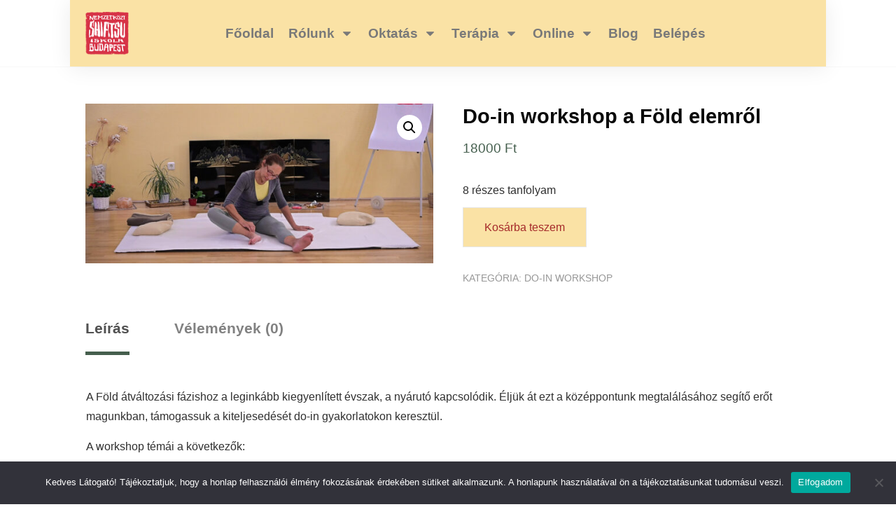

--- FILE ---
content_type: text/html; charset=UTF-8
request_url: https://shiatsu.hu/termek/do-in-workshop-a-fold-elemrol/
body_size: 100450
content:
<!doctype html>
<html lang="hu" >
<head>
<link rel="profile" href="https://gmpg.org/xfn/11">
<meta charset="UTF-8">
<meta name="viewport" content="width=device-width, initial-scale=1">
<script type="text/javascript">
window.flatStyles = window.flatStyles || ''
window.lightspeedOptimizeStylesheet = function () {
const currentStylesheet = document.querySelector( '.tcb-lightspeed-style:not([data-ls-optimized])' )
if ( currentStylesheet ) {
try {
if ( currentStylesheet.sheet && currentStylesheet.sheet.cssRules ) {
if ( window.flatStyles ) {
if ( this.optimizing ) {
setTimeout( window.lightspeedOptimizeStylesheet.bind( this ), 24 )
} else {
this.optimizing = true;
let rulesIndex = 0;
while ( rulesIndex < currentStylesheet.sheet.cssRules.length ) {
const rule = currentStylesheet.sheet.cssRules[ rulesIndex ]
/* remove rules that already exist in the page */
if ( rule.type === CSSRule.STYLE_RULE && window.flatStyles.includes( `${rule.selectorText}{` ) ) {
currentStylesheet.sheet.deleteRule( rulesIndex )
} else {
rulesIndex ++
}
}
/* optimize, mark it such, move to the next file, append the styles we have until now */
currentStylesheet.setAttribute( 'data-ls-optimized', '1' )
window.flatStyles += currentStylesheet.innerHTML
this.optimizing = false
}
} else {
window.flatStyles = currentStylesheet.innerHTML
currentStylesheet.setAttribute( 'data-ls-optimized', '1' )
}
}
} catch ( error ) {
console.warn( error )
}
if ( currentStylesheet.parentElement.tagName !== 'HEAD' ) {
/* always make sure that those styles end up in the head */
const stylesheetID = currentStylesheet.id;
/**
* make sure that there is only one copy of the css
* e.g display CSS
*/
if ( ( ! stylesheetID || ( stylesheetID && ! document.querySelector( `head #${stylesheetID}` ) ) ) ) {
document.head.prepend( currentStylesheet )
} else {
currentStylesheet.remove();
}
}
}
}
window.lightspeedOptimizeFlat = function ( styleSheetElement ) {
if ( document.querySelectorAll( 'link[href*="thrive_flat.css"]' ).length > 1 ) {
/* disable this flat if we already have one */
styleSheetElement.setAttribute( 'disabled', true )
} else {
/* if this is the first one, make sure he's in head */
if ( styleSheetElement.parentElement.tagName !== 'HEAD' ) {
document.head.append( styleSheetElement )
}
}
}
</script>
<title>Do-in workshop a Föld elemről - Nemzetközi Shiatsu Iskola</title>
<!-- <link rel='stylesheet' id='tcb-style-base-thrive_template-35'  href='//shiatsu.hu/wp-content/uploads/thrive/tcb-base-css-35-1645667185.css' type='text/css' media='all' /> -->
<link rel="stylesheet" type="text/css" href="//shiatsu.hu/wp-content/cache/wpfc-minified/97om6bey/lt7w.css" media="all"/><style type="text/css" id="tcb-style-template-thrive_template-35"  onLoad="typeof window.lightspeedOptimizeStylesheet === 'function' && window.lightspeedOptimizeStylesheet()" class="tcb-lightspeed-style">@media (min-width: 300px){.tve-theme-35 #wrapper{--footer-background-width:100%;--top-background-width:100%;--bottom-background-width:100%;}.tve-theme-35 .content-section .section-content{padding: 20px 10px 0px !important;}.tve-theme-35 .main-container{padding: 10px !important;}.tve-theme-35 .sidebar-section .section-background{border: medium none;background-color: transparent !important;background-image: none !important;}.tve-theme-35 .sidebar-section .section-content{text-align: center;padding: 20px 10px !important;}.tve-theme-35 .sidebar-section{margin: 0px !important;}.tve-theme-35 .sidebar-section [data-css="tve-u-1725ba1e54e"]{border-radius: 0px;overflow: hidden;background-color: var(--tcb-skin-color-0) !important;background-image: linear-gradient(rgba(255,255,255,0.86),rgba(255,255,255,0.86)),url("https://shiatsu.hu/wp-content/uploads/thrive-theme/images/WooCommerce_Course12_02-1.jpg") !important;border: medium none !important;background-size: auto,cover !important;background-position: 50% 50%,50% 50% !important;background-attachment: scroll,scroll !important;background-repeat: no-repeat,no-repeat !important;}.tve-theme-35 .sidebar-section [data-css="tve-u-1725ba26717"]{min-height: 300px !important;}.tve-theme-35 .sidebar-section [data-css="tve-u-1725bac5eae"]{padding: 20px !important;margin-bottom: 40px !important;margin-top: 40px !important;}.tve-theme-35 .sidebar-section [data-css="tve-u-17299e2a9f4"]{border-radius: 0px;overflow: hidden;background-image: linear-gradient(rgba(255,255,255,0.58),rgba(255,255,255,0.58)),url("https://shiatsu.hu/wp-content/uploads/thrive-theme/images/WooCommerce-Sidebar-texture02.jpg") !important;background-size: auto,cover !important;background-position: 50% 50%,50% 50% !important;background-attachment: scroll,scroll !important;background-repeat: no-repeat,no-repeat !important;background-color: rgb(255,255,255) !important;}.tve-theme-35 .sidebar-section [data-css="tve-u-17299e35340"]{min-height: 350px !important;}.tve-theme-35 .sidebar-section [data-css="tve-u-17299e48a73"] > .tve-cb{display: flex;justify-content: center;flex-direction: column;}.tve-theme-35 .sidebar-section [data-css="tve-u-17299e48a73"]{margin-bottom: 40px !important;margin-top: 0px !important;padding-top: 20px !important;}.tve-theme-35 .sidebar-section [data-css="tve-u-1729f03f1b4"]{top: 0px;left: 0px;overflow: hidden;padding: 1px !important;border-color: currentcolor rgba(255,255,255,0.2) rgba(255,255,255,0.2) !important;border-style: none solid solid !important;border-width: medium 1px 1px !important;border-image: initial !important;background-color: transparent !important;margin-bottom: 20px !important;background-image: none !important;border-radius: 0px !important;}.tve-theme-35 .sidebar-section [data-css="tve-u-172b75dd6ca"]{margin-bottom: 20px !important;padding: 0px !important;border: medium none !important;}:not(#tve) .tve-theme-35 .sidebar-section [data-css="tve-u-172b76407f7"]{letter-spacing: 1px;padding-bottom: 0px !important;margin-bottom: 0px !important;font-size: 14px !important;font-weight: var(--g-regular-weight,normal) !important;}:not(#tve) .tve-theme-35 .sidebar-section [data-css="tve-u-172b76497d1"]{padding-bottom: 0px !important;margin-bottom: 0px !important;font-weight: var(--g-regular-weight,normal) !important;color: var(--tcb-skin-color-3) !important;--tcb-applied-color:var$(--tcb-skin-color-3) !important;}:not(#tve) .tve-theme-35 .sidebar-section [data-css="tve-u-172b7671fb8"]{letter-spacing: 1px;padding-bottom: 0px !important;margin-bottom: 0px !important;font-size: 14px !important;font-weight: var(--g-bold-weight,bold) !important;background-color: transparent !important;color: var(--tcb-skin-color-3) !important;--tcb-applied-color:var$(--tcb-skin-color-3) !important;}.tve-theme-35 .sidebar-section [data-css="tve-u-172b767844c"] .tve_social_items{font-size: 10px !important;}.tve-theme-35 .sidebar-section [data-css="tve-u-172b767844c"]{float: none;margin: 0px auto !important;}.tve-theme-35 .sidebar-section [data-css="tve-u-172b767af6c"]{margin-bottom: 20px !important;}.tve-theme-35 .sidebar-section [data-css="tve-u-172b795acfa"]{padding: 12px !important;margin-bottom: 8px !important;margin-top: 0px !important;}.tve-theme-35 .sidebar-section [data-css="tve-u-172b796bfd4"]{background-color: transparent !important;border-color: currentcolor currentcolor rgba(0,0,0,0.06) !important;border-style: none none solid !important;border-width: medium medium 1px !important;border-image: initial !important;background-image: none !important;}:not(#tve) .tve-theme-35 .sidebar-section .thrv-content-box [data-css="tve-u-172b796cc0a"] p,:not(#tve) .tve-theme-35 .sidebar-section .thrv-content-box [data-css="tve-u-172b796cc0a"] li,:not(#tve) .tve-theme-35 .sidebar-section .thrv-content-box [data-css="tve-u-172b796cc0a"] blockquote,:not(#tve) .tve-theme-35 .sidebar-section .thrv-content-box [data-css="tve-u-172b796cc0a"] address,:not(#tve) .tve-theme-35 .sidebar-section .thrv-content-box [data-css="tve-u-172b796cc0a"] .tcb-plain-text,:not(#tve) .tve-theme-35 .sidebar-section .thrv-content-box [data-css="tve-u-172b796cc0a"] label,:not(#tve) .tve-theme-35 .sidebar-section .thrv-content-box [data-css="tve-u-172b796cc0a"] h1,:not(#tve) .tve-theme-35 .sidebar-section .thrv-content-box [data-css="tve-u-172b796cc0a"] h2,:not(#tve) .tve-theme-35 .sidebar-section .thrv-content-box [data-css="tve-u-172b796cc0a"] h3,:not(#tve) .tve-theme-35 .sidebar-section .thrv-content-box [data-css="tve-u-172b796cc0a"] h4,:not(#tve) .tve-theme-35 .sidebar-section .thrv-content-box [data-css="tve-u-172b796cc0a"] h5,:not(#tve) .tve-theme-35 .sidebar-section .thrv-content-box [data-css="tve-u-172b796cc0a"] h6{color: var(--tve-color,var(--tcb-skin-color-3));--tcb-applied-color:var$(--tcb-skin-color-3);}.tve-theme-35 .sidebar-section [data-css="tve-u-172b796cc0a"]{--tve-color:var(--tcb-skin-color-3);--tve-font-size:11px;--tve-line-height:1.4em;text-align: left;}:not(#tve) .tve-theme-35 .sidebar-section .thrv-content-box [data-css="tve-u-172b796cc0a"] p,:not(#tve) .tve-theme-35 .sidebar-section .thrv-content-box [data-css="tve-u-172b796cc0a"] li,:not(#tve) .tve-theme-35 .sidebar-section .thrv-content-box [data-css="tve-u-172b796cc0a"] blockquote,:not(#tve) .tve-theme-35 .sidebar-section .thrv-content-box [data-css="tve-u-172b796cc0a"] address,:not(#tve) .tve-theme-35 .sidebar-section .thrv-content-box [data-css="tve-u-172b796cc0a"] .tcb-plain-text,:not(#tve) .tve-theme-35 .sidebar-section .thrv-content-box [data-css="tve-u-172b796cc0a"] label{font-size: var(--tve-font-size,11px);line-height: var(--tve-line-height,1.4em);}:not(#tve) .tve-theme-35 .sidebar-section [data-css="tve-u-172b7ae0f29"]{letter-spacing: 1px;padding-bottom: 0px !important;margin-bottom: 0px !important;font-size: 11px !important;text-transform: capitalize !important;font-weight: var(--g-bold-weight,bold) !important;line-height: 1.4em !important;}.tve-theme-35 .sidebar-section [data-css="tve-u-172b7ca12b5"]{font-size: 22px;width: 22px;height: 22px;border-radius: 0px;overflow: hidden;border: medium none;float: none;z-index: 3;position: relative;padding: 1px !important;margin: 0px auto 4px !important;background-color: transparent !important;}:not(#tve) .tve-theme-35 .sidebar-section [data-css="tve-u-172b7ca12b5"] > :first-child{color: var(--tcb-skin-color-3);}:not(#tve) .tve-theme-35 .sidebar-section [data-css="tve-u-172b7e61433"]{padding-bottom: 0px !important;margin-bottom: 0px !important;}:not(#tve) .tve-theme-35 .sidebar-section [data-css="tve-u-172b7e67c6b"]{padding-bottom: 0px !important;margin-bottom: 0px !important;font-size: 44px !important;font-weight: var(--g-bold-weight,bold) !important;line-height: 1.1em !important;color: var(--tcb-skin-color-18) !important;--tcb-applied-color:var$(--tcb-skin-color-18) !important;}.tve-theme-35 .sidebar-section [data-css="tve-u-172b7e77368"]{width: 117px;position: absolute;top: 34px;right: 0px;margin-top: 0px !important;margin-bottom: 0px !important;}.tve-theme-35 .sidebar-section [data-css="tve-u-172b7e7f1ec"]{margin-top: 20px !important;margin-bottom: 0px !important;}:not(#tve) .tve-theme-35 .sidebar-section [data-css="tve-u-172b7e89de8"] input,:not(#tve) .tve-theme-35 .sidebar-section [data-css="tve-u-172b7e89de8"] select,:not(#tve) .tve-theme-35 .sidebar-section [data-css="tve-u-172b7e89de8"] textarea{border-radius: 0px;overflow: hidden;border-color: currentcolor currentcolor rgba(255,255,255,0.3);border-style: none none solid;border-width: medium medium 1px;border-image: initial;background-color: rgb(255,255,255) !important;padding: 20px !important;margin-top: 0px !important;margin-bottom: 10px !important;}:not(#tve) .tve-theme-35 .sidebar-section [data-css="tve-u-172b7e89de8"] input,:not(#tve) .tve-theme-35 .sidebar-section [data-css="tve-u-172b7e89de8"] select,:not(#tve) .tve-theme-35 .sidebar-section [data-css="tve-u-172b7e89de8"] textarea,:not(#tve) .tve-theme-35 .sidebar-section [data-css="tve-u-172b7e89de8"] ::placeholder{--tcb-applied-color:var$(--tcb-skin-color-3);text-align: center;font-size: var(--tve-font-size,12px);letter-spacing: var(--tve-letter-spacing,2px);color: var(--tve-color,var(--tcb-skin-color-3)) !important;}.tve-theme-35 .sidebar-section [data-css="tve-u-172b7e89de8"]{--tve-color:var(--tcb-skin-color-3);--tve-font-size:12px;--tve-letter-spacing:2px;}.tve-theme-35 .sidebar-section [data-css="tve-u-172b7f46a9b"]{max-width: 22.1%;}.tve-theme-35 .sidebar-section [data-css="tve-u-172b7f46ae4"]{max-width: 77.9%;}.tve-theme-35 .sidebar-section [data-css="tve-u-172b7f47c1c"]{padding: 0px !important;}.tve-theme-35 .sidebar-section [data-css="tve-u-172b7f47fad"]{margin: 0px !important;}.tve-theme-35 .sidebar-section [data-css="tve-u-172b7f47c1c"] > .tcb-flex-col > .tcb-col{justify-content: center;}.tve-theme-35 .sidebar-section [data-css="tve-u-172b807f08b"]{padding: 12px !important;margin-bottom: 8px !important;margin-top: 0px !important;}.tve-theme-35 .sidebar-section [data-css="tve-u-172b80c85b7"]{margin-bottom: 22px !important;}.tve-theme-35 .sidebar-section [data-css="tve-u-172b80e7163"]{font-size: 22px;width: 22px;height: 22px;border-radius: 0px;overflow: hidden;border: medium none;float: none;z-index: 3;position: relative;padding: 1px !important;margin: 0px auto 4px !important;background-color: transparent !important;}:not(#tve) .tve-theme-35 .sidebar-section [data-css="tve-u-172b80e7163"] > :first-child{color: var(--tcb-skin-color-3);}.tve-theme-35 .sidebar-section [data-css="tve-u-172b80e7ca1"]{font-size: 22px;width: 22px;height: 22px;border-radius: 0px;overflow: hidden;border: medium none;float: none;z-index: 3;position: relative;padding: 1px !important;margin: 0px auto 4px !important;background-color: transparent !important;}:not(#tve) .tve-theme-35 .sidebar-section [data-css="tve-u-172b80e7ca1"] > :first-child{color: var(--tcb-skin-color-3);}.tve-theme-35 .sidebar-section [data-css="tve-u-172b80e88dd"]{font-size: 22px;width: 22px;height: 22px;border-radius: 0px;overflow: hidden;border: medium none;float: none;z-index: 3;position: relative;padding: 1px !important;margin: 0px auto 4px !important;background-color: transparent !important;}:not(#tve) .tve-theme-35 .sidebar-section [data-css="tve-u-172b80e88dd"] > :first-child{color: var(--tcb-skin-color-3);}.tve-theme-35 .sidebar-section [data-css="tve-u-172b80eb02b"]{max-width: 22.3%;}.tve-theme-35 .sidebar-section [data-css="tve-u-172b80eb02e"]{max-width: 77.7%;}.tve-theme-35 .sidebar-section [data-css="tve-u-172b80eb868"]{margin-top: 0px !important;margin-bottom: 0px !important;}.tve-theme-35 .sidebar-section [data-css="tve-u-172b80ec7d4"]{max-width: 22.1%;}.tve-theme-35 .sidebar-section [data-css="tve-u-172b80ec7d8"]{max-width: 77.9%;}.tve-theme-35 .sidebar-section [data-css="tve-u-172b811e07d"]{padding: 0px !important;}.tve-theme-35 .sidebar-section [data-css="tve-u-172b811e07d"] > .tcb-flex-col > .tcb-col{justify-content: center;}.tve-theme-35 .sidebar-section [data-css="tve-u-172b811fbfb"]{padding: 0px !important;}.tve-theme-35 .sidebar-section [data-css="tve-u-172b811fbfb"] > .tcb-flex-col > .tcb-col{justify-content: center;}.tve-theme-35 .sidebar-section [data-css="tve-u-172b8121103"]{padding: 0px !important;}.tve-theme-35 .sidebar-section [data-css="tve-u-172b8121103"] > .tcb-flex-col > .tcb-col{justify-content: center;}:not(#tve) .tve-theme-35 .sidebar-section :not(#tve) [data-css="tve-u-172b7e89de8"]:hover input,:not(#tve) .tve-theme-35 .sidebar-section :not(#tve) [data-css="tve-u-172b7e89de8"]:hover select,:not(#tve) .tve-theme-35 .sidebar-section :not(#tve) [data-css="tve-u-172b7e89de8"]:hover textarea{background-color: rgba(255,255,255,0.9) !important;}:not(#tve) .tve-theme-35 .sidebar-section [data-css="tve-u-172b82bbf64"]{letter-spacing: 2px;padding-bottom: 0px !important;margin-bottom: 0px !important;line-height: 1.5em !important;font-size: 9px !important;text-transform: uppercase !important;}:not(#tve) .tve-theme-35 .sidebar-section [data-css="tve-u-172b82bbf67"]{padding-bottom: 0px !important;margin-bottom: 0px !important;line-height: 1.5em !important;font-size: 29px !important;text-transform: uppercase !important;color: var(--tcb-skin-color-13) !important;--tcb-applied-color:var$(--tcb-skin-color-13) !important;}.tve-theme-35 .sidebar-section [data-css="tve-u-172b82c3483"] .tcb-button-link{border-radius: 100px;overflow: hidden;letter-spacing: var(--tve-letter-spacing,2px);background-color: var(--tcb-local-color-9bd08) !important;padding: 18px 22px !important;}:not(#tve) .tve-theme-35 .sidebar-section [data-css="tve-u-172b82c3483"] .tcb-button-link{font-size: var(--tve-font-size,16px) !important;}.tve-theme-35 .sidebar-section [data-css="tve-u-172b82c3483"]{--tve-font-size:16px;--tve-font-weight:var(--g-bold-weight,bold);--tve-letter-spacing:2px;--tcb-local-color-1bda9:rgb(19,114,211);--tve-color:rgb(255,255,255);float: none;--tcb-local-color-9bd08:var(--tcb-skin-color-0) !important;margin: 0px auto !important;}:not(#tve) .tve-theme-35 .sidebar-section [data-css="tve-u-172b82c3483"] .tcb-button-link span{font-weight: var(--tve-font-weight,var(--g-bold-weight,bold));color: var(--tve-color,rgb(255,255,255));--tcb-applied-color:rgb(255,255,255);}:not(#tve) .tve-theme-35 .sidebar-section [data-css="tve-u-172b82c3483"]:hover .tcb-button-link{background-color: var(--tcb-local-color-9bd08) !important;background-image: linear-gradient(rgba(255,255,255,0.06),rgba(255,255,255,0.06)) !important;background-size: auto !important;background-position: 50% 50% !important;background-attachment: scroll !important;background-repeat: no-repeat !important;}.tve-theme-35 .sidebar-section [data-css="tve-u-172b82d4946"]{font-size: 20px;margin-left: auto;margin-right: auto;width: 20px;height: 20px;box-shadow: 0px 7px 15px 0px var(--tcb-skin-color-19);border-radius: 53px;overflow: hidden;margin-top: 0px !important;margin-bottom: 20px !important;padding: 20px !important;background-color: rgb(255,255,255) !important;}:not(#tve) .tve-theme-35 .sidebar-section [data-css="tve-u-172b82d4946"] > :first-child{color: var(--tcb-skin-color-18);}:not(#tve) .tve-theme-35 .sidebar-section [data-css="tve-u-172b82ea868"]{padding-bottom: 0px !important;margin-bottom: 0px !important;color: var(--tcb-skin-color-3) !important;--tcb-applied-color:var$(--tcb-skin-color-3) !important;}.tve-theme-35 .sidebar-section [data-css="tve-u-172b844d989"]{background-color: transparent !important;border-color: currentcolor currentcolor rgba(0,0,0,0.06) !important;border-style: none none solid !important;border-width: medium medium 1px !important;border-image: initial !important;background-image: none !important;}.tve-theme-35 .sidebar-section [data-css="tve-u-172b845fabb"]{background-color: transparent !important;border-color: currentcolor currentcolor rgba(0,0,0,0.06) !important;border-style: none none solid !important;border-width: medium medium 1px !important;border-image: initial !important;background-image: none !important;}.tve-theme-35 .sidebar-section [data-css="tve-u-172b846645f"]{background-color: transparent !important;border-color: currentcolor currentcolor rgba(0,0,0,0.06) !important;border-style: none none solid !important;border-width: medium medium 1px !important;border-image: initial !important;background-image: none !important;}:not(#tve) .tve-theme-35 .sidebar-section .thrv-content-box [data-css="tve-u-172b846ec4c"] p,:not(#tve) .tve-theme-35 .sidebar-section .thrv-content-box [data-css="tve-u-172b846ec4c"] li,:not(#tve) .tve-theme-35 .sidebar-section .thrv-content-box [data-css="tve-u-172b846ec4c"] blockquote,:not(#tve) .tve-theme-35 .sidebar-section .thrv-content-box [data-css="tve-u-172b846ec4c"] address,:not(#tve) .tve-theme-35 .sidebar-section .thrv-content-box [data-css="tve-u-172b846ec4c"] .tcb-plain-text,:not(#tve) .tve-theme-35 .sidebar-section .thrv-content-box [data-css="tve-u-172b846ec4c"] label,:not(#tve) .tve-theme-35 .sidebar-section .thrv-content-box [data-css="tve-u-172b846ec4c"] h1,:not(#tve) .tve-theme-35 .sidebar-section .thrv-content-box [data-css="tve-u-172b846ec4c"] h2,:not(#tve) .tve-theme-35 .sidebar-section .thrv-content-box [data-css="tve-u-172b846ec4c"] h3,:not(#tve) .tve-theme-35 .sidebar-section .thrv-content-box [data-css="tve-u-172b846ec4c"] h4,:not(#tve) .tve-theme-35 .sidebar-section .thrv-content-box [data-css="tve-u-172b846ec4c"] h5,:not(#tve) .tve-theme-35 .sidebar-section .thrv-content-box [data-css="tve-u-172b846ec4c"] h6{color: var(--tve-color,var(--tcb-skin-color-3));--tcb-applied-color:var$(--tcb-skin-color-3);}.tve-theme-35 .sidebar-section [data-css="tve-u-172b846ec4c"]{--tve-color:var(--tcb-skin-color-3);--tve-font-size:11px;--tve-line-height:1.4em;text-align: left;--tve-text-transform:uppercase;}:not(#tve) .tve-theme-35 .sidebar-section .thrv-content-box [data-css="tve-u-172b846ec4c"] p,:not(#tve) .tve-theme-35 .sidebar-section .thrv-content-box [data-css="tve-u-172b846ec4c"] li,:not(#tve) .tve-theme-35 .sidebar-section .thrv-content-box [data-css="tve-u-172b846ec4c"] blockquote,:not(#tve) .tve-theme-35 .sidebar-section .thrv-content-box [data-css="tve-u-172b846ec4c"] address,:not(#tve) .tve-theme-35 .sidebar-section .thrv-content-box [data-css="tve-u-172b846ec4c"] .tcb-plain-text,:not(#tve) .tve-theme-35 .sidebar-section .thrv-content-box [data-css="tve-u-172b846ec4c"] label{font-size: var(--tve-font-size,11px);line-height: var(--tve-line-height,1.4em);}:not(#tve) .tve-theme-35 .sidebar-section [data-css="tve-u-172b846ec4c"] p,:not(#tve) .tve-theme-35 .sidebar-section [data-css="tve-u-172b846ec4c"] li,:not(#tve) .tve-theme-35 .sidebar-section [data-css="tve-u-172b846ec4c"] blockquote,:not(#tve) .tve-theme-35 .sidebar-section [data-css="tve-u-172b846ec4c"] address,:not(#tve) .tve-theme-35 .sidebar-section [data-css="tve-u-172b846ec4c"] .tcb-plain-text,:not(#tve) .tve-theme-35 .sidebar-section [data-css="tve-u-172b846ec4c"] label,:not(#tve) .tve-theme-35 .sidebar-section [data-css="tve-u-172b846ec4c"] h1,:not(#tve) .tve-theme-35 .sidebar-section [data-css="tve-u-172b846ec4c"] h2,:not(#tve) .tve-theme-35 .sidebar-section [data-css="tve-u-172b846ec4c"] h3,:not(#tve) .tve-theme-35 .sidebar-section [data-css="tve-u-172b846ec4c"] h4,:not(#tve) .tve-theme-35 .sidebar-section [data-css="tve-u-172b846ec4c"] h5,:not(#tve) .tve-theme-35 .sidebar-section [data-css="tve-u-172b846ec4c"] h6{text-transform: var(--tve-text-transform,uppercase);}:not(#tve) .tve-theme-35 .sidebar-section [data-css="tve-u-172b8471547"]{letter-spacing: 1px;padding-bottom: 0px !important;margin-bottom: 0px !important;font-weight: var(--g-bold-weight,bold) !important;text-transform: capitalize !important;}.tve-theme-35 .sidebar-section [data-css="tve-u-172b8473d8f"]{max-width: 22.1%;}.tve-theme-35 .sidebar-section [data-css="tve-u-172b8473d92"]{max-width: 77.9%;}.tve-theme-35 .sidebar-section [data-css="tve-u-172b84c4df1"]{width: 1000px;}.tve-theme-35 .sidebar-section [data-css="tve-u-172b7e77368"] img{filter: grayscale(0%) blur(0px) brightness(100%) sepia(0%) invert(100%) saturate(100%) contrast(100%) hue-rotate(0deg);opacity: 0.2;}.tve-theme-35 .sidebar-section [data-css="tve-u-172b8587465"]{float: none;max-width: 124px;margin-left: auto !important;margin-right: auto !important;z-index: 8 !important;margin-bottom: 30px !important;}:not(#tve) .tve-theme-35 .sidebar-section :not(#tve) [data-css="tve-u-172b7e89de8"]:hover input,:not(#tve) .tve-theme-35 .sidebar-section :not(#tve) [data-css="tve-u-172b7e89de8"]:hover select,:not(#tve) .tve-theme-35 .sidebar-section :not(#tve) [data-css="tve-u-172b7e89de8"]:hover textarea,:not(#tve) .tve-theme-35 .sidebar-section :not(#tve) [data-css="tve-u-172b7e89de8"]:hover ::placeholder{color: var(--tve-color,var(--tcb-skin-color-3)) !important;--tcb-applied-color:var$(--tcb-skin-color-3) !important;}:not(#tve) .tve-theme-35 .sidebar-section [data-css="tve-u-172b7e89de8"]:hover{--tve-color:var(--tcb-skin-color-3) !important;}.tve-theme-35 .sidebar-section [data-css="tve-u-172b8598fb7"] .tcb-button-link{border-radius: 100px;overflow: hidden;letter-spacing: var(--tve-letter-spacing,2px);background-color: var(--tcb-local-color-9bd08) !important;padding: 16px !important;}:not(#tve) .tve-theme-35 .sidebar-section [data-css="tve-u-172b8598fb7"] .tcb-button-link{font-size: var(--tve-font-size,11px) !important;}.tve-theme-35 .sidebar-section [data-css="tve-u-172b8598fb7"]{--tve-font-size:11px;--tve-font-weight:var(--g-bold-weight,bold);--tve-letter-spacing:2px;--tcb-local-color-1bda9:rgb(19,114,211);--tve-color:rgb(255,255,255);float: none;--tve-text-transform:uppercase;--tcb-local-color-9bd08:var(--tcb-skin-color-0) !important;margin: 0px auto !important;}:not(#tve) .tve-theme-35 .sidebar-section [data-css="tve-u-172b8598fb7"] .tcb-button-link span{font-weight: var(--tve-font-weight,var(--g-bold-weight,bold));color: var(--tve-color,rgb(255,255,255));--tcb-applied-color:rgb(255,255,255);text-transform: var(--tve-text-transform,uppercase);}:not(#tve) .tve-theme-35 .sidebar-section [data-css="tve-u-172b8598fb7"]:hover .tcb-button-link{background-color: var(--tcb-local-color-9bd08) !important;background-image: linear-gradient(rgba(255,255,255,0.06),rgba(255,255,255,0.06)) !important;background-size: auto !important;background-position: 50% 50% !important;background-attachment: scroll !important;background-repeat: no-repeat !important;}.tve-theme-35 .sidebar-section [data-css="tve-u-1725bac5eae"] > .tve-cb{justify-content: center;display: flex;flex-direction: column;}.tve-theme-35 .sidebar-section [data-css="tve-u-17300a709f7"]{margin: 0px !important;}.tve-theme-35 .sidebar-section [data-css="tve-u-17300a72740"]{margin: 0px !important;}.tve-theme-35 .sidebar-section [data-css="tve-u-17300a79b1e"]{padding: 12px !important;margin-bottom: 8px !important;margin-top: 0px !important;}.tve-theme-35 .bottom-section .section-background{background-color: var(--tcb-skin-color-2) !important;background-image: none !important;}.tve-theme-35 .bottom-section .section-content{justify-content: center;display: flex;flex-direction: column;min-height: 130px !important;padding: 20px !important;}.tve-theme-35 .bottom-section [data-css="tve-u-172f0121a55"]{margin-left: -20px;padding: 0px !important;}.tve-theme-35 .bottom-section [data-css="tve-u-172f0121a57"]{margin-top: 0px !important;margin-bottom: 0px !important;background-color: transparent !important;}.tve-theme-35 .bottom-section [data-css="tve-u-172f0121a5e"]{max-width: 25.1%;}.tve-theme-35 .bottom-section [data-css="tve-u-172f0121a62"]{max-width: 24.9%;}.tve-theme-35 .bottom-section [data-css="tve-u-172f02823f6"]{max-width: 25%;}.tve-theme-35 .bottom-section [data-css="tve-u-172f0349550"]{font-size: 34px;width: 34px;height: 34px;border-radius: 0px;overflow: hidden;border: medium none;padding: 1px !important;margin-top: 0px !important;margin-bottom: 0px !important;background-color: transparent !important;}:not(#tve) .tve-theme-35 .bottom-section [data-css="tve-u-172f0349550"] > :first-child{color: var(--tcb-skin-color-0);}:not(#tve) .tve-theme-35 .bottom-section [data-css="tve-u-172f03d7ad8"]{letter-spacing: 0px;padding-bottom: 0px !important;margin-bottom: 0px !important;text-transform: capitalize !important;font-size: 16px !important;color: var(--tcb-skin-color-4) !important;--tcb-applied-color:var$(--tcb-skin-color-4) !important;font-weight: var(--g-bold-weight,bold) !important;line-height: 1.6em !important;}.tve-theme-35 .bottom-section [data-css="tve-u-172f03e133e"]{position: relative !important;padding: 0px !important;}:not(#tve) .tve-theme-35 .bottom-section [data-css="tve-u-172f03e596c"]{letter-spacing: 1px;padding-bottom: 0px !important;margin-bottom: 0px !important;text-transform: uppercase !important;font-size: 9px !important;color: rgba(0,0,0,0.5) !important;--tcb-applied-color:rgba(0,0,0,0.5) !important;font-weight: var(--g-bold-weight,bold) !important;line-height: 1.6em !important;}.tve-theme-35 .bottom-section [data-css="tve-u-172f0121a55"] > .tcb-flex-col{padding-left: 20px;}.tve-theme-35 .bottom-section [data-css="tve-u-172f0448dd6"]{max-width: 18.5%;}.tve-theme-35 .bottom-section [data-css="tve-u-172f0448e00"]{max-width: 81.5%;}.tve-theme-35 .bottom-section [data-css="tve-u-172f044ae30"]{padding: 0px !important;}.tve-theme-35 .bottom-section [data-css="tve-u-172f044b119"]{margin: 0px !important;}.tve-theme-35 .bottom-section [data-css="tve-u-172f044ae30"] > .tcb-flex-col > .tcb-col{justify-content: center;}.tve-theme-35 .bottom-section [data-css="tve-u-172f04a8abc"]{font-size: 34px;width: 34px;height: 34px;border-radius: 0px;overflow: hidden;border: medium none;padding: 1px !important;margin-top: 0px !important;margin-bottom: 0px !important;background-color: transparent !important;}:not(#tve) .tve-theme-35 .bottom-section [data-css="tve-u-172f04a8abc"] > :first-child{color: var(--tcb-skin-color-0);}.tve-theme-35 .bottom-section [data-css="tve-u-172f04bd161"]{font-size: 34px;width: 34px;height: 34px;border-radius: 0px;overflow: hidden;border: medium none;padding: 1px !important;margin-top: 0px !important;margin-bottom: 0px !important;background-color: transparent !important;}:not(#tve) .tve-theme-35 .bottom-section [data-css="tve-u-172f04bd161"] > :first-child{color: var(--tcb-skin-color-0);}:not(#tve) .tve-theme-35 .bottom-section [data-css="tve-u-172f04c2dbf"]{letter-spacing: 0px;padding-bottom: 0px !important;margin-bottom: 0px !important;text-transform: capitalize !important;font-size: 16px !important;color: var(--tcb-skin-color-4) !important;--tcb-applied-color:var$(--tcb-skin-color-4) !important;font-weight: var(--g-bold-weight,bold) !important;line-height: 1.6em !important;}:not(#tve) .tve-theme-35 .bottom-section [data-css="tve-u-172f04c38b5"]{letter-spacing: 0px;padding-bottom: 0px !important;margin-bottom: 0px !important;text-transform: capitalize !important;font-size: 16px !important;color: var(--tcb-skin-color-4) !important;--tcb-applied-color:var$(--tcb-skin-color-4) !important;font-weight: var(--g-bold-weight,bold) !important;line-height: 1.6em !important;}.tve-theme-35 .bottom-section [data-css="tve-u-172f04c6682"]{padding: 1px !important;margin-top: 0px !important;margin-bottom: 0px !important;}.tve-theme-35 .bottom-section [data-css="tve-u-172f04d338e"]{padding: 1px !important;margin-top: 0px !important;margin-bottom: 0px !important;}.tve-theme-35 .bottom-section [data-css="tve-u-172f04d4a7b"]{padding: 1px !important;margin-top: 0px !important;margin-bottom: 0px !important;}.tve-theme-35 .bottom-section [data-css="tve-u-172f04e38b8"]{padding: 0px !important;}.tve-theme-35 .bottom-section [data-css="tve-u-172f04e38b8"] > .tcb-flex-col > .tcb-col{justify-content: center;}.tve-theme-35 .bottom-section [data-css="tve-u-172f04f7b91"]{padding: 0px !important;}.tve-theme-35 .bottom-section [data-css="tve-u-172f04f7b91"] > .tcb-flex-col > .tcb-col{justify-content: center;}.tve-theme-35 .bottom-section [data-css="tve-u-172f051dfbb"]{max-width: 25%;}.tve-theme-35 .top-section .section-background{background-color: var(--tcb-skin-color-2) !important;background-image: none !important;}.tve-theme-35 .top-section .section-content{display: flex;flex-direction: column;min-height: 1px !important;padding: 0px !important;}:not(#layout) .tve-theme-35 #wrapper{--layout-content-width:1080px;--layout-background-width:1080px;}.tve-theme-35 .content-section .product-template-wrapper .summary .price span,.tve-theme-35 .content-section .product-template-wrapper .summary .price{color:var(--tve-color,rgb(68,94,77));--tve-applied-color:var$(--tve-color,var$(--tcb-color-0));--tcb-applied-color:var$(--tcb-color-0);}.tve-theme-35 .content-section .product-template-wrapper .summary .price{--tve-color:rgb(68,94,77);--tve-applied---tve-color:var$(--tcb-color-0);}.tve-theme-35 .content-section .product-template-wrapper .summary .single_add_to_cart_button{color:var(--tve-color,rgb(165,42,42));--tve-applied-color:var$(--tve-color,var$(--tcb-color-3));--tve-color:rgb(165,42,42);--tve-applied---tve-color:var$(--tcb-color-3);--tcb-applied-color:var$(--tcb-color-3);background-image:linear-gradient(rgb(250,226,165),rgb(250,226,165)) !important;background-size: auto !important;background-position: 0% 0% !important;background-attachment: scroll !important;background-repeat: repeat !important;--background-image:linear-gradient(rgb(250,226,165),rgb(250,226,165)) !important;--background-size:auto !important;--background-position:0% 0% !important;--background-attachment:scroll !important;--background-repeat:repeat !important;--tve-applied-background-image:linear-gradient(var$(--tcb-color-2),var$(--tcb-color-2)) !important;}}@media (max-width: 1023px){.tve-theme-35 .content-section .section-content{padding: 10px !important;}.tve-theme-35 .main-container{padding-left: 20px !important;padding-right: 20px !important;}.tve-theme-35 .sidebar-section .section-content{padding: 20px 10px !important;}.tve-theme-35 .sidebar-section{margin: 0px !important;}.tve-theme-35 .sidebar-section [data-css="tve-u-17299e48a73"]{padding: 14px !important;margin-bottom: 20px !important;}.tve-theme-35 .sidebar-section [data-css="tve-u-17299e35340"]{min-height: 214px !important;}:not(#tve) .tve-theme-35 .sidebar-section [data-css="tve-u-172b7671fb8"]{line-height: 1.4em !important;font-size: 13px !important;}:not(#tve) .tve-theme-35 .sidebar-section [data-css="tve-u-172b76497d1"]{font-size: 18px !important;}:not(#tve) .tve-theme-35 .sidebar-section [data-css="tve-u-172b76407f7"]{font-size: 13px !important;}.tve-theme-35 .sidebar-section [data-css="tve-u-172b7ca12b5"]{font-size: 14px;width: 14px;height: 14px;padding: 1px !important;margin-bottom: 0px !important;}.tve-theme-35 .sidebar-section [data-css="tve-u-172b80e7163"]{font-size: 14px;width: 14px;height: 14px;float: none;padding: 1px !important;margin: 0px auto !important;}.tve-theme-35 .sidebar-section [data-css="tve-u-172b80e7ca1"]{font-size: 14px;width: 14px;height: 14px;padding: 1px !important;margin-bottom: 0px !important;}.tve-theme-35 .sidebar-section [data-css="tve-u-172b80e88dd"]{font-size: 14px;width: 14px;height: 14px;padding: 1px !important;margin-bottom: 0px !important;}:not(#tve) .tve-theme-35 .sidebar-section [data-css="tve-u-172b7e67c6b"]{font-size: 29px !important;}:not(#tve) .tve-theme-35 .sidebar-section [data-css="tve-u-172b7e61433"]{font-size: 15px !important;}.tve-theme-35 .sidebar-section [data-css="tve-u-17300a709f7"]{float: none;max-width: 300px;margin-left: auto !important;margin-right: auto !important;}.tve-theme-35 .sidebar-section [data-css="tve-u-17300a72740"]{float: none;max-width: 300px;margin-left: auto !important;margin-right: auto !important;}.tve-theme-35 .sidebar-section [data-css="tve-u-172b7f47fad"]{float: none;max-width: 300px;margin-left: auto !important;margin-right: auto !important;}.tve-theme-35 .sidebar-section [data-css="tve-u-172b80eb868"]{float: none;max-width: 300px;margin-left: auto !important;margin-right: auto !important;}.tve-theme-35 .sidebar-section [data-css="tve-u-1725ba26717"]{min-height: 236px !important;}.tve-theme-35 .sidebar-section [data-css="tve-u-172b7e77368"]{top: 49px;left: 93px;width: 50px;}:not(#tve) .tve-theme-35 .sidebar-section [data-css="tve-u-172b82ea868"]{font-size: 18px !important;}.tve-theme-35 .sidebar-section [data-css="tve-u-172b82d4946"]{font-size: 14px;width: 14px;height: 14px;padding: 14px !important;}.tve-theme-35 .sidebar-section [data-css="tve-u-172b8587465"]{margin-bottom: 20px !important;}.tve-theme-35 .sidebar-section [data-css="tve-u-1725bac5eae"]{padding: 14px !important;margin-bottom: 20px !important;margin-top: 20px !important;}:not(#tve) .tve-theme-35 .sidebar-section [data-css="tve-u-172b7e89de8"] input,:not(#tve) .tve-theme-35 .sidebar-section [data-css="tve-u-172b7e89de8"] select,:not(#tve) .tve-theme-35 .sidebar-section [data-css="tve-u-172b7e89de8"] textarea,:not(#tve) .tve-theme-35 .sidebar-section [data-css="tve-u-172b7e89de8"] ::placeholder{font-size: var(--tve-font-size,9px);letter-spacing: var(--tve-letter-spacing,1px);}.tve-theme-35 .sidebar-section [data-css="tve-u-172b7e89de8"]{--tve-font-size:9px;--tve-letter-spacing:1px;}:not(#tve) .tve-theme-35 .sidebar-section [data-css="tve-u-172b8598fb7"] .tcb-button-link{font-size: var(--tve-font-size,9px) !important;}.tve-theme-35 .sidebar-section [data-css="tve-u-172b8598fb7"]{--tve-font-size:9px;}:not(#tve) .tve-theme-35 .sidebar-section [data-css="tve-u-172b82c3483"] .tcb-button-link{font-size: var(--tve-font-size,12px) !important;}.tve-theme-35 .sidebar-section [data-css="tve-u-172b82c3483"]{--tve-font-size:12px;}.tve-theme-35 .sidebar-section [data-css="tve-u-172b82c3483"] .tcb-button-link{padding: 12px 14px !important;}.tve-theme-35 .bottom-section [data-css="tve-u-172f0121a55"]{flex-wrap: wrap !important;}.tve-theme-35 .bottom-section [data-css="tve-u-172f0121a57"]{width: 100%;}.tve-theme-35 .bottom-section [data-css="tve-u-172f0121a55"] > .tcb-flex-col{flex-basis: 250px !important;}.tve-theme-35 .bottom-section .section-content{padding-left: 40px !important;padding-right: 40px !important;}.tve-theme-35 .bottom-section [data-css="tve-u-172f0349550"]{margin-right: 10px !important;}:not(#tve) .tve-theme-35 .bottom-section [data-css="tve-u-172f03d7ad8"]{font-size: 12px !important;}:not(#tve) .tve-theme-35 .bottom-section [data-css="tve-u-172f03e596c"]{font-size: 9px !important;}.tve-theme-35 .bottom-section [data-css="tve-u-172f04a8abc"]{margin-right: 10px !important;}.tve-theme-35 .bottom-section [data-css="tve-u-172f04bd161"]{margin-right: 10px !important;}:not(#tve) .tve-theme-35 .bottom-section [data-css="tve-u-172f04c2dbf"]{font-size: 12px !important;}:not(#tve) .tve-theme-35 .bottom-section [data-css="tve-u-172f04c38b5"]{font-size: 12px !important;}.tve-theme-35 .bottom-section [data-css="tve-u-172f04d4a7b"]{margin-bottom: 14px !important;}.tve-theme-35 .bottom-section [data-css="tve-u-172f04e38b8"] > .tcb-flex-col{padding-left: 15px;}.tve-theme-35 .bottom-section [data-css="tve-u-172f04e38b8"]{margin-left: -15px;}}@media (max-width: 767px){.tve-theme-35 .main-container{padding-left: 10px !important;padding-right: 10px !important;}.tve-theme-35 .content-section .section-content{padding-left: 10px !important;padding-right: 10px !important;}.tve-theme-35 .sidebar-section .section-content{padding: 20px 10px !important;}.tve-theme-35 .sidebar-section{margin-left: 0px !important;margin-right: 0px !important;margin-bottom: 0px !important;}.tve-theme-35 .sidebar-section [data-css="tve-u-17299e35340"]{min-height: 370px !important;}.tve-theme-35 .sidebar-section [data-css="tve-u-172b7ca12b5"]{float: none;z-index: 3;position: relative;font-size: 18px;width: 18px;height: 18px;padding: 1px !important;margin-left: auto !important;margin-right: auto !important;}.tve-theme-35 .sidebar-section [data-css="tve-u-172b80e7163"]{float: none;z-index: 3;position: relative;font-size: 18px;width: 18px;height: 18px;padding: 1px !important;margin-left: auto !important;margin-right: auto !important;}.tve-theme-35 .sidebar-section [data-css="tve-u-172b80e7ca1"]{float: none;z-index: 3;position: relative;font-size: 18px;width: 18px;height: 18px;padding: 1px !important;margin-left: auto !important;margin-right: auto !important;}.tve-theme-35 .sidebar-section [data-css="tve-u-172b80e88dd"]{float: none;z-index: 3;position: relative;font-size: 18px;width: 18px;height: 18px;padding: 1px !important;margin-left: auto !important;margin-right: auto !important;}:not(#tve) .tve-theme-35 .sidebar-section [data-css="tve-u-172b7e67c6b"]{font-size: 44px !important;}.tve-theme-35 .sidebar-section [data-css="tve-u-172b811e07d"]{flex-wrap: nowrap !important;}.tve-theme-35 .sidebar-section [data-css="tve-u-172b811fbfb"]{flex-wrap: nowrap !important;}.tve-theme-35 .sidebar-section [data-css="tve-u-172b8121103"]{flex-wrap: nowrap !important;}.tve-theme-35 .sidebar-section [data-css="tve-u-172b7f47c1c"]{flex-wrap: nowrap !important;}.tve-theme-35 .sidebar-section [data-css="tve-u-172b7e77368"]{top: 25px;left: 173px;}:not(#tve) .tve-theme-35 .sidebar-section [data-css="tve-u-172b82ea868"]{font-size: 20px !important;}.tve-theme-35 .sidebar-section [data-css="tve-u-172b82c3483"] .tcb-button-link{padding: 16px 18px !important;}.tve-theme-35 .bottom-section [data-css="tve-u-172f0121a55"]{margin-left: -15px;flex-wrap: wrap !important;padding-top: 0px !important;padding-bottom: 0px !important;}.tve-theme-35 .bottom-section [data-css="tve-u-172f0121a55"] > .tcb-flex-col{padding-left: 15px;flex-basis: 121px !important;}.tve-theme-35 .bottom-section [data-css="tve-u-172f0121a57"]{text-align: left;}.tve-theme-35 .bottom-section .section-content{padding-left: 20px !important;padding-right: 20px !important;}.tve-theme-35 .bottom-section [data-css="tve-u-172f0349550"]{z-index: 3;position: relative;font-size: 24px;width: 24px;height: 24px;float: left;padding: 2px !important;margin-left: auto !important;margin-right: 0px !important;margin-bottom: 0px !important;}:not(#tve) .tve-theme-35 .bottom-section [data-css="tve-u-172f03d7ad8"]{letter-spacing: 1px;font-size: 11px !important;}:not(#tve) .tve-theme-35 .bottom-section [data-css="tve-u-172f03e596c"]{letter-spacing: 1px;font-size: 9px !important;}.tve-theme-35 .bottom-section [data-css="tve-u-172f04a8abc"]{z-index: 3;position: relative;font-size: 24px;width: 24px;height: 24px;float: left;padding: 2px !important;margin-left: auto !important;margin-right: 0px !important;margin-bottom: 0px !important;}.tve-theme-35 .bottom-section [data-css="tve-u-172f04bd161"]{z-index: 3;position: relative;font-size: 24px;width: 24px;height: 24px;float: left;padding: 2px !important;margin-left: auto !important;margin-right: 0px !important;margin-bottom: 0px !important;}:not(#tve) .tve-theme-35 .bottom-section [data-css="tve-u-172f04c2dbf"]{letter-spacing: 1px;font-size: 11px !important;}:not(#tve) .tve-theme-35 .bottom-section [data-css="tve-u-172f04c38b5"]{letter-spacing: 1px;font-size: 11px !important;}.tve-theme-35 .bottom-section [data-css="tve-u-172f04c6682"]{min-width: 100%;margin-bottom: 12px !important;}.tve-theme-35 .bottom-section [data-css="tve-u-172f04d338e"]{min-width: 100%;margin-bottom: 12px !important;}.tve-theme-35 .bottom-section [data-css="tve-u-172f04d4a7b"]{min-width: 100%;margin-bottom: 12px !important;}.tve-theme-35 .bottom-section [data-css="tve-u-172f04f7b91"]{flex-wrap: wrap !important;}.tve-theme-35 .bottom-section [data-css="tve-u-172f04f7b91"] > .tcb-flex-col{flex-basis: 390px !important;}.tve-theme-35 .bottom-section [data-css="tve-u-172f050034d"]::after{clear: both;}.tve-theme-35 .bottom-section [data-css="tve-u-172f0502711"]::after{clear: both;}.tve-theme-35 .bottom-section [data-css="tve-u-172f050323b"]::after{clear: both;}}</style>
<script data-no-defer="1" data-ezscrex="false" data-cfasync="false" data-pagespeed-no-defer data-cookieconsent="ignore">
var ctPublicFunctions = {"_ajax_nonce":"2c7e25423c","_rest_nonce":"18e19ee421","_ajax_url":"\/wp-admin\/admin-ajax.php","_rest_url":"https:\/\/shiatsu.hu\/wp-json\/","data__cookies_type":"native","data__ajax_type":"rest","data__bot_detector_enabled":"0","data__frontend_data_log_enabled":1,"cookiePrefix":"","wprocket_detected":false,"host_url":"shiatsu.hu","text__ee_click_to_select":"Click to select the whole data","text__ee_original_email":"The complete one is","text__ee_got_it":"Got it","text__ee_blocked":"Blocked","text__ee_cannot_connect":"Cannot connect","text__ee_cannot_decode":"Can not decode email. Unknown reason","text__ee_email_decoder":"CleanTalk email decoder","text__ee_wait_for_decoding":"The magic is on the way!","text__ee_decoding_process":"Please wait a few seconds while we decode the contact data."}
</script>
<script data-no-defer="1" data-ezscrex="false" data-cfasync="false" data-pagespeed-no-defer data-cookieconsent="ignore">
var ctPublic = {"_ajax_nonce":"2c7e25423c","settings__forms__check_internal":"0","settings__forms__check_external":"0","settings__forms__force_protection":"0","settings__forms__search_test":"1","settings__data__bot_detector_enabled":"0","settings__sfw__anti_crawler":0,"blog_home":"https:\/\/shiatsu.hu\/","pixel__setting":"0","pixel__enabled":false,"pixel__url":null,"data__email_check_before_post":"1","data__email_check_exist_post":"0","data__cookies_type":"native","data__key_is_ok":true,"data__visible_fields_required":true,"wl_brandname":"Anti-Spam by CleanTalk","wl_brandname_short":"CleanTalk","ct_checkjs_key":"e570e0df94fa28f737c7a0432e7d724793cdd40d179a27856268fea6500b4aa3","emailEncoderPassKey":"710bfb66d3a61e2bcd4259d6b954674c","bot_detector_forms_excluded":"W10=","advancedCacheExists":false,"varnishCacheExists":false,"wc_ajax_add_to_cart":true}
</script>
<meta name="description" content="8 részes tanfolyam">
<meta name="robots" content="follow, noindex">
<meta property="og:url" content="https://shiatsu.hu/termek/do-in-workshop-a-fold-elemrol/">
<meta property="og:site_name" content="Nemzetközi Shiatsu Iskola">
<meta property="og:locale" content="hu_HU">
<meta property="og:type" content="product">
<meta property="article:author" content="">
<meta property="article:publisher" content="">
<meta property="og:title" content="Do-in workshop a Föld elemről - Nemzetközi Shiatsu Iskola">
<meta property="og:description" content="8 részes tanfolyam">
<meta property="og:image" content="https://shiatsu.hu/wp-content/uploads/2021/09/Gyakorlat-01.00_43_15_26.Still006-e1632774755228.jpg">
<meta property="og:image:secure_url" content="https://shiatsu.hu/wp-content/uploads/2021/09/Gyakorlat-01.00_43_15_26.Still006-e1632774755228.jpg">
<meta property="og:image:width" content="1920">
<meta property="og:image:height" content="878">
<meta property="fb:pages" content="">
<meta property="fb:admins" content="">
<meta property="fb:app_id" content="">
<meta name="twitter:card" content="summary">
<meta name="twitter:site" content="">
<meta name="twitter:creator" content="">
<meta name="twitter:title" content="Do-in workshop a Föld elemről - Nemzetközi Shiatsu Iskola">
<meta name="twitter:description" content="8 részes tanfolyam">
<meta name="twitter:image" content="https://shiatsu.hu/wp-content/uploads/2021/09/Gyakorlat-01.00_43_15_26.Still006-e1632774755228-1024x468.jpg">
<link rel="alternate" type="application/rss+xml" title="Nemzetközi Shiatsu Iskola &raquo; hírcsatorna" href="https://shiatsu.hu/feed/" />
<link rel="alternate" type="application/rss+xml" title="Nemzetközi Shiatsu Iskola &raquo; hozzászólás hírcsatorna" href="https://shiatsu.hu/comments/feed/" />
<link rel="alternate" type="application/rss+xml" title="Nemzetközi Shiatsu Iskola &raquo; Do-in workshop a Föld elemről hozzászólás hírcsatorna" href="https://shiatsu.hu/termek/do-in-workshop-a-fold-elemrol/feed/" />
<link rel="alternate" title="oEmbed (JSON)" type="application/json+oembed" href="https://shiatsu.hu/wp-json/oembed/1.0/embed?url=https%3A%2F%2Fshiatsu.hu%2Ftermek%2Fdo-in-workshop-a-fold-elemrol%2F" />
<link rel="alternate" title="oEmbed (XML)" type="text/xml+oembed" href="https://shiatsu.hu/wp-json/oembed/1.0/embed?url=https%3A%2F%2Fshiatsu.hu%2Ftermek%2Fdo-in-workshop-a-fold-elemrol%2F&#038;format=xml" />
<style id='wp-img-auto-sizes-contain-inline-css' type='text/css'>
img:is([sizes=auto i],[sizes^="auto," i]){contain-intrinsic-size:3000px 1500px}
/*# sourceURL=wp-img-auto-sizes-contain-inline-css */
</style>
<!-- <link rel='stylesheet' id='loginpress-social-login-css' href='https://shiatsu.hu/wp-content/plugins/loginpress-pro/addons/social-login/assets/css/login.css?ver=6.0.2' type='text/css' media='all' /> -->
<link rel="stylesheet" type="text/css" href="//shiatsu.hu/wp-content/cache/wpfc-minified/7jvnc0zb/lt6r.css" media="all"/>
<style id='wp-emoji-styles-inline-css' type='text/css'>
img.wp-smiley, img.emoji {
display: inline !important;
border: none !important;
box-shadow: none !important;
height: 1em !important;
width: 1em !important;
margin: 0 0.07em !important;
vertical-align: -0.1em !important;
background: none !important;
padding: 0 !important;
}
/*# sourceURL=wp-emoji-styles-inline-css */
</style>
<style id='wp-block-library-inline-css' type='text/css'>
:root{--wp-block-synced-color:#7a00df;--wp-block-synced-color--rgb:122,0,223;--wp-bound-block-color:var(--wp-block-synced-color);--wp-editor-canvas-background:#ddd;--wp-admin-theme-color:#007cba;--wp-admin-theme-color--rgb:0,124,186;--wp-admin-theme-color-darker-10:#006ba1;--wp-admin-theme-color-darker-10--rgb:0,107,160.5;--wp-admin-theme-color-darker-20:#005a87;--wp-admin-theme-color-darker-20--rgb:0,90,135;--wp-admin-border-width-focus:2px}@media (min-resolution:192dpi){:root{--wp-admin-border-width-focus:1.5px}}.wp-element-button{cursor:pointer}:root .has-very-light-gray-background-color{background-color:#eee}:root .has-very-dark-gray-background-color{background-color:#313131}:root .has-very-light-gray-color{color:#eee}:root .has-very-dark-gray-color{color:#313131}:root .has-vivid-green-cyan-to-vivid-cyan-blue-gradient-background{background:linear-gradient(135deg,#00d084,#0693e3)}:root .has-purple-crush-gradient-background{background:linear-gradient(135deg,#34e2e4,#4721fb 50%,#ab1dfe)}:root .has-hazy-dawn-gradient-background{background:linear-gradient(135deg,#faaca8,#dad0ec)}:root .has-subdued-olive-gradient-background{background:linear-gradient(135deg,#fafae1,#67a671)}:root .has-atomic-cream-gradient-background{background:linear-gradient(135deg,#fdd79a,#004a59)}:root .has-nightshade-gradient-background{background:linear-gradient(135deg,#330968,#31cdcf)}:root .has-midnight-gradient-background{background:linear-gradient(135deg,#020381,#2874fc)}:root{--wp--preset--font-size--normal:16px;--wp--preset--font-size--huge:42px}.has-regular-font-size{font-size:1em}.has-larger-font-size{font-size:2.625em}.has-normal-font-size{font-size:var(--wp--preset--font-size--normal)}.has-huge-font-size{font-size:var(--wp--preset--font-size--huge)}.has-text-align-center{text-align:center}.has-text-align-left{text-align:left}.has-text-align-right{text-align:right}.has-fit-text{white-space:nowrap!important}#end-resizable-editor-section{display:none}.aligncenter{clear:both}.items-justified-left{justify-content:flex-start}.items-justified-center{justify-content:center}.items-justified-right{justify-content:flex-end}.items-justified-space-between{justify-content:space-between}.screen-reader-text{border:0;clip-path:inset(50%);height:1px;margin:-1px;overflow:hidden;padding:0;position:absolute;width:1px;word-wrap:normal!important}.screen-reader-text:focus{background-color:#ddd;clip-path:none;color:#444;display:block;font-size:1em;height:auto;left:5px;line-height:normal;padding:15px 23px 14px;text-decoration:none;top:5px;width:auto;z-index:100000}html :where(.has-border-color){border-style:solid}html :where([style*=border-top-color]){border-top-style:solid}html :where([style*=border-right-color]){border-right-style:solid}html :where([style*=border-bottom-color]){border-bottom-style:solid}html :where([style*=border-left-color]){border-left-style:solid}html :where([style*=border-width]){border-style:solid}html :where([style*=border-top-width]){border-top-style:solid}html :where([style*=border-right-width]){border-right-style:solid}html :where([style*=border-bottom-width]){border-bottom-style:solid}html :where([style*=border-left-width]){border-left-style:solid}html :where(img[class*=wp-image-]){height:auto;max-width:100%}:where(figure){margin:0 0 1em}html :where(.is-position-sticky){--wp-admin--admin-bar--position-offset:var(--wp-admin--admin-bar--height,0px)}@media screen and (max-width:600px){html :where(.is-position-sticky){--wp-admin--admin-bar--position-offset:0px}}
/*# sourceURL=wp-block-library-inline-css */
</style><!-- <link rel='stylesheet' id='wc-blocks-style-css' href='https://shiatsu.hu/wp-content/plugins/woocommerce/assets/client/blocks/wc-blocks.css?ver=wc-10.3.5' type='text/css' media='all' /> -->
<link rel="stylesheet" type="text/css" href="//shiatsu.hu/wp-content/cache/wpfc-minified/lco1mc7m/lt6r.css" media="all"/>
<style id='global-styles-inline-css' type='text/css'>
:root{--wp--preset--aspect-ratio--square: 1;--wp--preset--aspect-ratio--4-3: 4/3;--wp--preset--aspect-ratio--3-4: 3/4;--wp--preset--aspect-ratio--3-2: 3/2;--wp--preset--aspect-ratio--2-3: 2/3;--wp--preset--aspect-ratio--16-9: 16/9;--wp--preset--aspect-ratio--9-16: 9/16;--wp--preset--color--black: #000000;--wp--preset--color--cyan-bluish-gray: #abb8c3;--wp--preset--color--white: #ffffff;--wp--preset--color--pale-pink: #f78da7;--wp--preset--color--vivid-red: #cf2e2e;--wp--preset--color--luminous-vivid-orange: #ff6900;--wp--preset--color--luminous-vivid-amber: #fcb900;--wp--preset--color--light-green-cyan: #7bdcb5;--wp--preset--color--vivid-green-cyan: #00d084;--wp--preset--color--pale-cyan-blue: #8ed1fc;--wp--preset--color--vivid-cyan-blue: #0693e3;--wp--preset--color--vivid-purple: #9b51e0;--wp--preset--gradient--vivid-cyan-blue-to-vivid-purple: linear-gradient(135deg,rgb(6,147,227) 0%,rgb(155,81,224) 100%);--wp--preset--gradient--light-green-cyan-to-vivid-green-cyan: linear-gradient(135deg,rgb(122,220,180) 0%,rgb(0,208,130) 100%);--wp--preset--gradient--luminous-vivid-amber-to-luminous-vivid-orange: linear-gradient(135deg,rgb(252,185,0) 0%,rgb(255,105,0) 100%);--wp--preset--gradient--luminous-vivid-orange-to-vivid-red: linear-gradient(135deg,rgb(255,105,0) 0%,rgb(207,46,46) 100%);--wp--preset--gradient--very-light-gray-to-cyan-bluish-gray: linear-gradient(135deg,rgb(238,238,238) 0%,rgb(169,184,195) 100%);--wp--preset--gradient--cool-to-warm-spectrum: linear-gradient(135deg,rgb(74,234,220) 0%,rgb(151,120,209) 20%,rgb(207,42,186) 40%,rgb(238,44,130) 60%,rgb(251,105,98) 80%,rgb(254,248,76) 100%);--wp--preset--gradient--blush-light-purple: linear-gradient(135deg,rgb(255,206,236) 0%,rgb(152,150,240) 100%);--wp--preset--gradient--blush-bordeaux: linear-gradient(135deg,rgb(254,205,165) 0%,rgb(254,45,45) 50%,rgb(107,0,62) 100%);--wp--preset--gradient--luminous-dusk: linear-gradient(135deg,rgb(255,203,112) 0%,rgb(199,81,192) 50%,rgb(65,88,208) 100%);--wp--preset--gradient--pale-ocean: linear-gradient(135deg,rgb(255,245,203) 0%,rgb(182,227,212) 50%,rgb(51,167,181) 100%);--wp--preset--gradient--electric-grass: linear-gradient(135deg,rgb(202,248,128) 0%,rgb(113,206,126) 100%);--wp--preset--gradient--midnight: linear-gradient(135deg,rgb(2,3,129) 0%,rgb(40,116,252) 100%);--wp--preset--font-size--small: 13px;--wp--preset--font-size--medium: 20px;--wp--preset--font-size--large: 36px;--wp--preset--font-size--x-large: 42px;--wp--preset--spacing--20: 0.44rem;--wp--preset--spacing--30: 0.67rem;--wp--preset--spacing--40: 1rem;--wp--preset--spacing--50: 1.5rem;--wp--preset--spacing--60: 2.25rem;--wp--preset--spacing--70: 3.38rem;--wp--preset--spacing--80: 5.06rem;--wp--preset--shadow--natural: 6px 6px 9px rgba(0, 0, 0, 0.2);--wp--preset--shadow--deep: 12px 12px 50px rgba(0, 0, 0, 0.4);--wp--preset--shadow--sharp: 6px 6px 0px rgba(0, 0, 0, 0.2);--wp--preset--shadow--outlined: 6px 6px 0px -3px rgb(255, 255, 255), 6px 6px rgb(0, 0, 0);--wp--preset--shadow--crisp: 6px 6px 0px rgb(0, 0, 0);}:where(.is-layout-flex){gap: 0.5em;}:where(.is-layout-grid){gap: 0.5em;}body .is-layout-flex{display: flex;}.is-layout-flex{flex-wrap: wrap;align-items: center;}.is-layout-flex > :is(*, div){margin: 0;}body .is-layout-grid{display: grid;}.is-layout-grid > :is(*, div){margin: 0;}:where(.wp-block-columns.is-layout-flex){gap: 2em;}:where(.wp-block-columns.is-layout-grid){gap: 2em;}:where(.wp-block-post-template.is-layout-flex){gap: 1.25em;}:where(.wp-block-post-template.is-layout-grid){gap: 1.25em;}.has-black-color{color: var(--wp--preset--color--black) !important;}.has-cyan-bluish-gray-color{color: var(--wp--preset--color--cyan-bluish-gray) !important;}.has-white-color{color: var(--wp--preset--color--white) !important;}.has-pale-pink-color{color: var(--wp--preset--color--pale-pink) !important;}.has-vivid-red-color{color: var(--wp--preset--color--vivid-red) !important;}.has-luminous-vivid-orange-color{color: var(--wp--preset--color--luminous-vivid-orange) !important;}.has-luminous-vivid-amber-color{color: var(--wp--preset--color--luminous-vivid-amber) !important;}.has-light-green-cyan-color{color: var(--wp--preset--color--light-green-cyan) !important;}.has-vivid-green-cyan-color{color: var(--wp--preset--color--vivid-green-cyan) !important;}.has-pale-cyan-blue-color{color: var(--wp--preset--color--pale-cyan-blue) !important;}.has-vivid-cyan-blue-color{color: var(--wp--preset--color--vivid-cyan-blue) !important;}.has-vivid-purple-color{color: var(--wp--preset--color--vivid-purple) !important;}.has-black-background-color{background-color: var(--wp--preset--color--black) !important;}.has-cyan-bluish-gray-background-color{background-color: var(--wp--preset--color--cyan-bluish-gray) !important;}.has-white-background-color{background-color: var(--wp--preset--color--white) !important;}.has-pale-pink-background-color{background-color: var(--wp--preset--color--pale-pink) !important;}.has-vivid-red-background-color{background-color: var(--wp--preset--color--vivid-red) !important;}.has-luminous-vivid-orange-background-color{background-color: var(--wp--preset--color--luminous-vivid-orange) !important;}.has-luminous-vivid-amber-background-color{background-color: var(--wp--preset--color--luminous-vivid-amber) !important;}.has-light-green-cyan-background-color{background-color: var(--wp--preset--color--light-green-cyan) !important;}.has-vivid-green-cyan-background-color{background-color: var(--wp--preset--color--vivid-green-cyan) !important;}.has-pale-cyan-blue-background-color{background-color: var(--wp--preset--color--pale-cyan-blue) !important;}.has-vivid-cyan-blue-background-color{background-color: var(--wp--preset--color--vivid-cyan-blue) !important;}.has-vivid-purple-background-color{background-color: var(--wp--preset--color--vivid-purple) !important;}.has-black-border-color{border-color: var(--wp--preset--color--black) !important;}.has-cyan-bluish-gray-border-color{border-color: var(--wp--preset--color--cyan-bluish-gray) !important;}.has-white-border-color{border-color: var(--wp--preset--color--white) !important;}.has-pale-pink-border-color{border-color: var(--wp--preset--color--pale-pink) !important;}.has-vivid-red-border-color{border-color: var(--wp--preset--color--vivid-red) !important;}.has-luminous-vivid-orange-border-color{border-color: var(--wp--preset--color--luminous-vivid-orange) !important;}.has-luminous-vivid-amber-border-color{border-color: var(--wp--preset--color--luminous-vivid-amber) !important;}.has-light-green-cyan-border-color{border-color: var(--wp--preset--color--light-green-cyan) !important;}.has-vivid-green-cyan-border-color{border-color: var(--wp--preset--color--vivid-green-cyan) !important;}.has-pale-cyan-blue-border-color{border-color: var(--wp--preset--color--pale-cyan-blue) !important;}.has-vivid-cyan-blue-border-color{border-color: var(--wp--preset--color--vivid-cyan-blue) !important;}.has-vivid-purple-border-color{border-color: var(--wp--preset--color--vivid-purple) !important;}.has-vivid-cyan-blue-to-vivid-purple-gradient-background{background: var(--wp--preset--gradient--vivid-cyan-blue-to-vivid-purple) !important;}.has-light-green-cyan-to-vivid-green-cyan-gradient-background{background: var(--wp--preset--gradient--light-green-cyan-to-vivid-green-cyan) !important;}.has-luminous-vivid-amber-to-luminous-vivid-orange-gradient-background{background: var(--wp--preset--gradient--luminous-vivid-amber-to-luminous-vivid-orange) !important;}.has-luminous-vivid-orange-to-vivid-red-gradient-background{background: var(--wp--preset--gradient--luminous-vivid-orange-to-vivid-red) !important;}.has-very-light-gray-to-cyan-bluish-gray-gradient-background{background: var(--wp--preset--gradient--very-light-gray-to-cyan-bluish-gray) !important;}.has-cool-to-warm-spectrum-gradient-background{background: var(--wp--preset--gradient--cool-to-warm-spectrum) !important;}.has-blush-light-purple-gradient-background{background: var(--wp--preset--gradient--blush-light-purple) !important;}.has-blush-bordeaux-gradient-background{background: var(--wp--preset--gradient--blush-bordeaux) !important;}.has-luminous-dusk-gradient-background{background: var(--wp--preset--gradient--luminous-dusk) !important;}.has-pale-ocean-gradient-background{background: var(--wp--preset--gradient--pale-ocean) !important;}.has-electric-grass-gradient-background{background: var(--wp--preset--gradient--electric-grass) !important;}.has-midnight-gradient-background{background: var(--wp--preset--gradient--midnight) !important;}.has-small-font-size{font-size: var(--wp--preset--font-size--small) !important;}.has-medium-font-size{font-size: var(--wp--preset--font-size--medium) !important;}.has-large-font-size{font-size: var(--wp--preset--font-size--large) !important;}.has-x-large-font-size{font-size: var(--wp--preset--font-size--x-large) !important;}
/*# sourceURL=global-styles-inline-css */
</style>
<style id='classic-theme-styles-inline-css' type='text/css'>
/*! This file is auto-generated */
.wp-block-button__link{color:#fff;background-color:#32373c;border-radius:9999px;box-shadow:none;text-decoration:none;padding:calc(.667em + 2px) calc(1.333em + 2px);font-size:1.125em}.wp-block-file__button{background:#32373c;color:#fff;text-decoration:none}
/*# sourceURL=/wp-includes/css/classic-themes.min.css */
</style>
<!-- <link rel='stylesheet' id='cleantalk-public-css-css' href='https://shiatsu.hu/wp-content/plugins/cleantalk-spam-protect/css/cleantalk-public.min.css?ver=6.68_1764013477' type='text/css' media='all' /> -->
<!-- <link rel='stylesheet' id='cleantalk-email-decoder-css-css' href='https://shiatsu.hu/wp-content/plugins/cleantalk-spam-protect/css/cleantalk-email-decoder.min.css?ver=6.68_1764013477' type='text/css' media='all' /> -->
<!-- <link rel='stylesheet' id='cookie-notice-front-css' href='https://shiatsu.hu/wp-content/plugins/cookie-notice/css/front.min.css?ver=2.5.10' type='text/css' media='all' /> -->
<!-- <link rel='stylesheet' id='payment-reminder-css' href='https://shiatsu.hu/wp-content/plugins/payment-reminder-for-woocommerce/public/css/payment-reminder-public.css?ver=1.0.8' type='text/css' media='all' /> -->
<!-- <link rel='stylesheet' id='tve-ult-main-frame-css-css' href='https://shiatsu.hu/wp-content/plugins/thrive-ultimatum/tcb-bridge/assets/css/placeholders.css?ver=10.8.3' type='text/css' media='all' /> -->
<!-- <link rel='stylesheet' id='thrive-theme-styles-css' href='https://shiatsu.hu/wp-content/themes/thrive-theme/inc/assets/dist/theme.css?ver=10.8.3' type='text/css' media='all' /> -->
<!-- <link rel='stylesheet' id='wpmenucart-icons-css' href='https://shiatsu.hu/wp-content/plugins/woocommerce-menu-bar-cart/assets/css/wpmenucart-icons.min.css?ver=2.14.12' type='text/css' media='all' /> -->
<link rel="stylesheet" type="text/css" href="//shiatsu.hu/wp-content/cache/wpfc-minified/l91r57ba/lt7w.css" media="all"/>
<style id='wpmenucart-icons-inline-css' type='text/css'>
@font-face{font-family:WPMenuCart;src:url(https://shiatsu.hu/wp-content/plugins/woocommerce-menu-bar-cart/assets/fonts/WPMenuCart.eot);src:url(https://shiatsu.hu/wp-content/plugins/woocommerce-menu-bar-cart/assets/fonts/WPMenuCart.eot?#iefix) format('embedded-opentype'),url(https://shiatsu.hu/wp-content/plugins/woocommerce-menu-bar-cart/assets/fonts/WPMenuCart.woff2) format('woff2'),url(https://shiatsu.hu/wp-content/plugins/woocommerce-menu-bar-cart/assets/fonts/WPMenuCart.woff) format('woff'),url(https://shiatsu.hu/wp-content/plugins/woocommerce-menu-bar-cart/assets/fonts/WPMenuCart.ttf) format('truetype'),url(https://shiatsu.hu/wp-content/plugins/woocommerce-menu-bar-cart/assets/fonts/WPMenuCart.svg#WPMenuCart) format('svg');font-weight:400;font-style:normal;font-display:swap}
/*# sourceURL=wpmenucart-icons-inline-css */
</style>
<!-- <link rel='stylesheet' id='wpmenucart-css' href='https://shiatsu.hu/wp-content/plugins/woocommerce-menu-bar-cart/assets/css/wpmenucart-main.min.css?ver=2.14.12' type='text/css' media='all' /> -->
<!-- <link rel='stylesheet' id='photoswipe-css' href='https://shiatsu.hu/wp-content/plugins/woocommerce/assets/css/photoswipe/photoswipe.min.css?ver=10.3.5' type='text/css' media='all' /> -->
<!-- <link rel='stylesheet' id='photoswipe-default-skin-css' href='https://shiatsu.hu/wp-content/plugins/woocommerce/assets/css/photoswipe/default-skin/default-skin.min.css?ver=10.3.5' type='text/css' media='all' /> -->
<!-- <link rel='stylesheet' id='woocommerce-layout-css' href='https://shiatsu.hu/wp-content/plugins/woocommerce/assets/css/woocommerce-layout.css?ver=10.3.5' type='text/css' media='all' /> -->
<link rel="stylesheet" type="text/css" href="//shiatsu.hu/wp-content/cache/wpfc-minified/q9lve63o/lt7w.css" media="all"/>
<!-- <link rel='stylesheet' id='woocommerce-smallscreen-css' href='https://shiatsu.hu/wp-content/plugins/woocommerce/assets/css/woocommerce-smallscreen.css?ver=10.3.5' type='text/css' media='only screen and (max-width: 768px)' /> -->
<link rel="stylesheet" type="text/css" href="//shiatsu.hu/wp-content/cache/wpfc-minified/8u9nqqqk/lt6r.css" media="only screen and (max-width: 768px)"/>
<!-- <link rel='stylesheet' id='woocommerce-general-css' href='https://shiatsu.hu/wp-content/plugins/woocommerce/assets/css/woocommerce.css?ver=10.3.5' type='text/css' media='all' /> -->
<link rel="stylesheet" type="text/css" href="//shiatsu.hu/wp-content/cache/wpfc-minified/7jpc3t2z/lt6r.css" media="all"/>
<style id='woocommerce-inline-inline-css' type='text/css'>
.woocommerce form .form-row .required { visibility: visible; }
/*# sourceURL=woocommerce-inline-inline-css */
</style>
<!-- <link rel='stylesheet' id='brands-styles-css' href='https://shiatsu.hu/wp-content/plugins/woocommerce/assets/css/brands.css?ver=10.3.5' type='text/css' media='all' /> -->
<!-- <link rel='stylesheet' id='tvo-frontend-css' href='https://shiatsu.hu/wp-content/plugins/thrive-ovation/tcb-bridge/frontend/css/frontend.css?ver=6.9' type='text/css' media='all' /> -->
<!-- <link rel='stylesheet' id='thrive-theme-woocommerce-css' href='https://shiatsu.hu/wp-content/themes/thrive-theme/inc/assets/dist/woocommerce.css?ver=10.8.3' type='text/css' media='all' /> -->
<!-- <link rel='stylesheet' id='thrive-theme-css' href='https://shiatsu.hu/wp-content/themes/thrive-theme/style.css?ver=10.8.3' type='text/css' media='all' /> -->
<!-- <link rel='stylesheet' id='select2-css' href='https://shiatsu.hu/wp-content/plugins/woocommerce/assets/css/select2.css?ver=10.3.5' type='text/css' media='all' /> -->
<!-- <link rel='stylesheet' id='tcm-front-styles-css-css' href='https://shiatsu.hu/wp-content/plugins/thrive-comments/assets/css/styles.css?ver=10.8.3' type='text/css' media='all' /> -->
<!-- <link rel='stylesheet' id='dashicons-css' href='https://shiatsu.hu/wp-includes/css/dashicons.min.css?ver=6.9' type='text/css' media='all' /> -->
<!-- <link rel='stylesheet' id='wp-auth-check-css' href='https://shiatsu.hu/wp-includes/css/wp-auth-check.min.css?ver=6.9' type='text/css' media='all' /> -->
<link rel="stylesheet" type="text/css" href="//shiatsu.hu/wp-content/cache/wpfc-minified/2cvs1b8z/lt7w.css" media="all"/>
<script src='//shiatsu.hu/wp-content/cache/wpfc-minified/7kgz7eho/lt6r.js' type="text/javascript"></script>
<!-- <script type="text/javascript" src="https://shiatsu.hu/wp-includes/js/jquery/jquery.min.js?ver=3.7.1" id="jquery-core-js"></script> -->
<!-- <script type="text/javascript" src="https://shiatsu.hu/wp-includes/js/jquery/jquery-migrate.min.js?ver=3.4.1" id="jquery-migrate-js"></script> -->
<!-- <script type="text/javascript" src="https://shiatsu.hu/wp-content/plugins/cleantalk-spam-protect/js/apbct-public-bundle_gathering.min.js?ver=6.68_1764013477" id="apbct-public-bundle_gathering.min-js-js"></script> -->
<script type="text/javascript" id="cookie-notice-front-js-before">
/* <![CDATA[ */
var cnArgs = {"ajaxUrl":"https:\/\/shiatsu.hu\/wp-admin\/admin-ajax.php","nonce":"269cde8f43","hideEffect":"fade","position":"bottom","onScroll":false,"onScrollOffset":100,"onClick":false,"cookieName":"cookie_notice_accepted","cookieTime":2592000,"cookieTimeRejected":2592000,"globalCookie":false,"redirection":false,"cache":false,"revokeCookies":false,"revokeCookiesOpt":"automatic"};
//# sourceURL=cookie-notice-front-js-before
/* ]]> */
</script>
<script src='//shiatsu.hu/wp-content/cache/wpfc-minified/m1hhk9o1/lt6r.js' type="text/javascript"></script>
<!-- <script type="text/javascript" src="https://shiatsu.hu/wp-content/plugins/cookie-notice/js/front.min.js?ver=2.5.10" id="cookie-notice-front-js"></script> -->
<!-- <script type="text/javascript" src="https://shiatsu.hu/wp-content/plugins/payment-reminder-for-woocommerce/public/js/payment-reminder-public.js?ver=1.0.8" id="payment-reminder-js"></script> -->
<!-- <script type="text/javascript" src="https://shiatsu.hu/wp-includes/js/jquery/ui/core.min.js?ver=1.13.3" id="jquery-ui-core-js"></script> -->
<!-- <script type="text/javascript" src="https://shiatsu.hu/wp-includes/js/jquery/ui/menu.min.js?ver=1.13.3" id="jquery-ui-menu-js"></script> -->
<!-- <script type="text/javascript" src="https://shiatsu.hu/wp-includes/js/dist/dom-ready.min.js?ver=f77871ff7694fffea381" id="wp-dom-ready-js"></script> -->
<!-- <script type="text/javascript" src="https://shiatsu.hu/wp-includes/js/dist/hooks.min.js?ver=dd5603f07f9220ed27f1" id="wp-hooks-js"></script> -->
<!-- <script type="text/javascript" src="https://shiatsu.hu/wp-includes/js/dist/i18n.min.js?ver=c26c3dc7bed366793375" id="wp-i18n-js"></script> -->
<script type="text/javascript" id="wp-i18n-js-after">
/* <![CDATA[ */
wp.i18n.setLocaleData( { 'text direction\u0004ltr': [ 'ltr' ] } );
//# sourceURL=wp-i18n-js-after
/* ]]> */
</script>
<script type="text/javascript" id="wp-a11y-js-translations">
/* <![CDATA[ */
( function( domain, translations ) {
var localeData = translations.locale_data[ domain ] || translations.locale_data.messages;
localeData[""].domain = domain;
wp.i18n.setLocaleData( localeData, domain );
} )( "default", {"translation-revision-date":"2025-12-03 02:11:55+0000","generator":"GlotPress\/4.0.3","domain":"messages","locale_data":{"messages":{"":{"domain":"messages","plural-forms":"nplurals=2; plural=n != 1;","lang":"hu"},"Notifications":["\u00c9rtes\u00edt\u00e9sek"]}},"comment":{"reference":"wp-includes\/js\/dist\/a11y.js"}} );
//# sourceURL=wp-a11y-js-translations
/* ]]> */
</script>
<script src='//shiatsu.hu/wp-content/cache/wpfc-minified/8lb21aw7/lt6r.js' type="text/javascript"></script>
<!-- <script type="text/javascript" src="https://shiatsu.hu/wp-includes/js/dist/a11y.min.js?ver=cb460b4676c94bd228ed" id="wp-a11y-js"></script> -->
<!-- <script type="text/javascript" src="https://shiatsu.hu/wp-includes/js/jquery/ui/autocomplete.min.js?ver=1.13.3" id="jquery-ui-autocomplete-js"></script> -->
<!-- <script type="text/javascript" src="https://shiatsu.hu/wp-includes/js/imagesloaded.min.js?ver=5.0.0" id="imagesloaded-js"></script> -->
<!-- <script type="text/javascript" src="https://shiatsu.hu/wp-includes/js/masonry.min.js?ver=4.2.2" id="masonry-js"></script> -->
<!-- <script type="text/javascript" src="https://shiatsu.hu/wp-includes/js/jquery/jquery.masonry.min.js?ver=3.1.2b" id="jquery-masonry-js"></script> -->
<script type="text/javascript" id="tve_frontend-js-extra">
/* <![CDATA[ */
var tve_frontend_options = {"ajaxurl":"https://shiatsu.hu/wp-admin/admin-ajax.php","is_editor_page":"","page_events":"","is_single":"1","social_fb_app_id":"","dash_url":"https://shiatsu.hu/wp-content/themes/thrive-theme/thrive-dashboard","queried_object":{"ID":5080,"post_author":"1"},"query_vars":{"page":"","product":"do-in-workshop-a-fold-elemrol","post_type":"product","name":"do-in-workshop-a-fold-elemrol","certificate_u":""},"$_POST":[],"translations":{"Copy":"Copy","empty_username":"ERROR: The username field is empty.","empty_password":"ERROR: The password field is empty.","empty_login":"ERROR: Enter a username or email address.","min_chars":"At least %s characters are needed","no_headings":"No headings found","registration_err":{"required_field":"\u003Cstrong\u003EError\u003C/strong\u003E: This field is required","required_email":"\u003Cstrong\u003EError\u003C/strong\u003E: Please type your email address","invalid_email":"\u003Cstrong\u003EError\u003C/strong\u003E: The email address isn&#8217;t correct","passwordmismatch":"\u003Cstrong\u003EError\u003C/strong\u003E: Password mismatch"}},"routes":{"posts":"https://shiatsu.hu/wp-json/tcb/v1/posts","video_reporting":"https://shiatsu.hu/wp-json/tcb/v1/video-reporting","courses":"https://shiatsu.hu/wp-json/tva/v1/course_list_element","certificate_search":"https://shiatsu.hu/wp-json/tva/v1/certificate/search","assessments":"https://shiatsu.hu/wp-json/tva/v1/user/assessment","testimonials":"https://shiatsu.hu/wp-json/tcb/v1/testimonials"},"nonce":"18e19ee421","allow_video_src":"","google_client_id":null,"google_api_key":null,"facebook_app_id":null,"lead_generation_custom_tag_apis":["activecampaign","aweber","convertkit","drip","klicktipp","mailchimp","sendlane","zapier"],"post_request_data":[],"user_profile_nonce":"0468cf8b18","ip":"66.249.73.102","current_user":[],"post_id":"5080","post_title":"Do-in workshop a F\u00f6ld elemr\u0151l","post_type":"product","post_url":"https://shiatsu.hu/termek/do-in-workshop-a-fold-elemrol/","is_lp":"","woo_rest_routes":{"shop":"https://shiatsu.hu/wp-json/tcb/v1/woo/render_shop","product_categories":"https://shiatsu.hu/wp-json/tcb/v1/woo/render_product_categories","product_variations":"https://shiatsu.hu/wp-json/tcb/v1/woo/variations"},"conditional_display":{"is_tooltip_dismissed":false},"woocommerce_related_plugins":{"product_addons":false}};
//# sourceURL=tve_frontend-js-extra
/* ]]> */
</script>
<script src='//shiatsu.hu/wp-content/cache/wpfc-minified/q76v18t0/lt7w.js' type="text/javascript"></script>
<!-- <script type="text/javascript" src="https://shiatsu.hu/wp-content/plugins/thrive-visual-editor/editor/js/dist/modules/general.min.js?ver=10.8.3" id="tve_frontend-js"></script> -->
<!-- <script type="text/javascript" src="https://shiatsu.hu/wp-content/plugins/woocommerce/assets/js/jquery-blockui/jquery.blockUI.min.js?ver=2.7.0-wc.10.3.5" id="wc-jquery-blockui-js" defer="defer" data-wp-strategy="defer"></script> -->
<script type="text/javascript" id="wc-add-to-cart-js-extra">
/* <![CDATA[ */
var wc_add_to_cart_params = {"ajax_url":"/wp-admin/admin-ajax.php","wc_ajax_url":"/?wc-ajax=%%endpoint%%","i18n_view_cart":"Kos\u00e1r","cart_url":"https://shiatsu.hu/kosar/","is_cart":"","cart_redirect_after_add":"no"};
//# sourceURL=wc-add-to-cart-js-extra
/* ]]> */
</script>
<script src='//shiatsu.hu/wp-content/cache/wpfc-minified/22cv3x9b/lt7w.js' type="text/javascript"></script>
<!-- <script type="text/javascript" src="https://shiatsu.hu/wp-content/plugins/woocommerce/assets/js/frontend/add-to-cart.min.js?ver=10.3.5" id="wc-add-to-cart-js" defer="defer" data-wp-strategy="defer"></script> -->
<!-- <script type="text/javascript" src="https://shiatsu.hu/wp-content/plugins/woocommerce/assets/js/zoom/jquery.zoom.min.js?ver=1.7.21-wc.10.3.5" id="wc-zoom-js" defer="defer" data-wp-strategy="defer"></script> -->
<!-- <script type="text/javascript" src="https://shiatsu.hu/wp-content/plugins/woocommerce/assets/js/flexslider/jquery.flexslider.min.js?ver=2.7.2-wc.10.3.5" id="wc-flexslider-js" defer="defer" data-wp-strategy="defer"></script> -->
<!-- <script type="text/javascript" src="https://shiatsu.hu/wp-content/plugins/woocommerce/assets/js/photoswipe/photoswipe.min.js?ver=4.1.1-wc.10.3.5" id="wc-photoswipe-js" defer="defer" data-wp-strategy="defer"></script> -->
<!-- <script type="text/javascript" src="https://shiatsu.hu/wp-content/plugins/woocommerce/assets/js/photoswipe/photoswipe-ui-default.min.js?ver=4.1.1-wc.10.3.5" id="wc-photoswipe-ui-default-js" defer="defer" data-wp-strategy="defer"></script> -->
<script type="text/javascript" id="wc-single-product-js-extra">
/* <![CDATA[ */
var wc_single_product_params = {"i18n_required_rating_text":"K\u00e9rlek, v\u00e1lassz egy \u00e9rt\u00e9kel\u00e9st","i18n_rating_options":["1 / 5 csillag","2 / 5 csillag","3 / 5 csillag","4 / 5 csillag","5 / 5 csillag"],"i18n_product_gallery_trigger_text":"View full-screen image gallery","review_rating_required":"yes","flexslider":{"rtl":false,"animation":"slide","smoothHeight":true,"directionNav":false,"controlNav":"thumbnails","slideshow":false,"animationSpeed":500,"animationLoop":false,"allowOneSlide":false},"zoom_enabled":"1","zoom_options":[],"photoswipe_enabled":"1","photoswipe_options":{"shareEl":false,"closeOnScroll":false,"history":false,"hideAnimationDuration":0,"showAnimationDuration":0},"flexslider_enabled":"1"};
//# sourceURL=wc-single-product-js-extra
/* ]]> */
</script>
<script src='//shiatsu.hu/wp-content/cache/wpfc-minified/79tpo64n/lt7w.js' type="text/javascript"></script>
<!-- <script type="text/javascript" src="https://shiatsu.hu/wp-content/plugins/woocommerce/assets/js/frontend/single-product.min.js?ver=10.3.5" id="wc-single-product-js" defer="defer" data-wp-strategy="defer"></script> -->
<!-- <script type="text/javascript" src="https://shiatsu.hu/wp-content/plugins/woocommerce/assets/js/js-cookie/js.cookie.min.js?ver=2.1.4-wc.10.3.5" id="wc-js-cookie-js" defer="defer" data-wp-strategy="defer"></script> -->
<script type="text/javascript" id="woocommerce-js-extra">
/* <![CDATA[ */
var woocommerce_params = {"ajax_url":"/wp-admin/admin-ajax.php","wc_ajax_url":"/?wc-ajax=%%endpoint%%","i18n_password_show":"Jelsz\u00f3 megjelen\u00edt\u00e9se","i18n_password_hide":"Jelsz\u00f3 elrejt\u00e9se"};
//# sourceURL=woocommerce-js-extra
/* ]]> */
</script>
<script src='//shiatsu.hu/wp-content/cache/wpfc-minified/ma2cjwrj/lt6r.js' type="text/javascript"></script>
<!-- <script type="text/javascript" src="https://shiatsu.hu/wp-content/plugins/woocommerce/assets/js/frontend/woocommerce.min.js?ver=10.3.5" id="woocommerce-js" defer="defer" data-wp-strategy="defer"></script> -->
<script type="text/javascript" id="theme-frontend-js-extra">
/* <![CDATA[ */
var thrive_front_localize = {"comments_form":{"error_defaults":{"email":"Email address invalid","url":"Website address invalid","required":"Required field missing"}},"routes":{"posts":"https://shiatsu.hu/wp-json/tcb/v1/posts","frontend":"https://shiatsu.hu/wp-json/ttb/v1/frontend"},"tar_post_url":"?tve=true&action=architect&from_theme=1","is_editor":"","ID":"35","template_url":"?tve=true&action=architect&from_tar=5080","pagination_url":{"template":"https://shiatsu.hu/termek/do-in-workshop-a-fold-elemrol/page/[thrive_page_number]/","base":"https://shiatsu.hu/termek/do-in-workshop-a-fold-elemrol/"},"sidebar_visibility":[],"is_singular":"1","is_user_logged_in":""};
//# sourceURL=theme-frontend-js-extra
/* ]]> */
</script>
<script src='//shiatsu.hu/wp-content/cache/wpfc-minified/dvbusd8j/lt7w.js' type="text/javascript"></script>
<!-- <script type="text/javascript" src="https://shiatsu.hu/wp-content/themes/thrive-theme/inc/assets/dist/frontend.min.js?ver=10.8.3" id="theme-frontend-js"></script> -->
<!-- <script type="text/javascript" src="https://shiatsu.hu/wp-content/plugins/woocommerce/assets/js/selectWoo/selectWoo.full.min.js?ver=1.0.9-wc.10.3.5" id="selectWoo-js" defer="defer" data-wp-strategy="defer"></script> -->
<!-- <script type="text/javascript" src="https://shiatsu.hu/wp-content/plugins/thrive-comments/assets/js/libs-frontend.min.js?ver=10.8.3" id="libs-frontend-js"></script> -->
<!-- <script type="text/javascript" src="https://shiatsu.hu/wp-content/plugins/thrive-ovation/tcb-bridge/frontend/js/display-testimonials-tcb.min.js?ver=10.8.3" id="display-testimonials-tcb-js"></script> -->
<link rel="https://api.w.org/" href="https://shiatsu.hu/wp-json/" /><link rel="alternate" title="JSON" type="application/json" href="https://shiatsu.hu/wp-json/wp/v2/product/5080" /><link rel="EditURI" type="application/rsd+xml" title="RSD" href="https://shiatsu.hu/xmlrpc.php?rsd" />
<meta name="generator" content="WordPress 6.9" />
<meta name="generator" content="WooCommerce 10.3.5" />
<link rel='shortlink' href='https://shiatsu.hu/?p=5080' />
<style>
/* for unique landing page accent color values,  put any new css added here inside tcb-bridge/js/editor */
/* accent color */
#thrive-comments .tcm-color-ac,
#thrive-comments .tcm-color-ac span {
color: #03a9f4;
}
/* accent color background */
#thrive-comments .tcm-background-color-ac,
#thrive-comments .tcm-background-color-ac-h:hover span,
#thrive-comments .tcm-background-color-ac-active:active {
background-color: #03a9f4    }
/* accent color border */
#thrive-comments .tcm-border-color-ac {
border-color: #03a9f4;
outline: none;
}
#thrive-comments .tcm-border-color-ac-h:hover {
border-color: #03a9f4;
}
#thrive-comments .tcm-border-bottom-color-ac {
border-bottom-color: #03a9f4;
}
/* accent color fill*/
#thrive-comments .tcm-svg-fill-ac {
fill: #03a9f4;
}
/* accent color for general elements */
/* inputs */
#thrive-comments textarea:focus,
#thrive-comments input:focus {
border-color: #03a9f4;
box-shadow: inset 0 0 3px#03a9f4;
}
/* links */
#thrive-comments a {
color: #03a9f4;
}
/*
* buttons and login links
* using id to override the default css border-bottom
*/
#thrive-comments button,
#thrive-comments #tcm-login-up,
#thrive-comments #tcm-login-down {
color: #03a9f4;
border-color: #03a9f4;
}
/* general buttons hover and active functionality */
#thrive-comments button:hover,
#thrive-comments button:focus,
#thrive-comments button:active {
background-color: #03a9f4    }
</style>
<style type="text/css" id="tve_global_variables">:root{--tcb-color-0:rgb(68, 94, 77);--tcb-color-0-h:140;--tcb-color-0-s:16%;--tcb-color-0-l:31%;--tcb-color-0-a:1;--tcb-color-1:rgb(252, 239, 203);--tcb-color-1-h:44;--tcb-color-1-s:89%;--tcb-color-1-l:89%;--tcb-color-1-a:1;--tcb-color-2:rgb(250, 226, 165);--tcb-color-2-h:43;--tcb-color-2-s:89%;--tcb-color-2-l:81%;--tcb-color-2-a:1;--tcb-color-3:rgb(165, 42, 42);--tcb-color-3-h:0;--tcb-color-3-s:59%;--tcb-color-3-l:40%;--tcb-color-3-a:1;--tcb-background-author-image:url(https://secure.gravatar.com/avatar/df83d40ad77369824422252e46d3142e6388833ebcf3c65965c3095577dbb2db?s=256&d=mm&r=g);--tcb-background-user-image:url();--tcb-background-featured-image-thumbnail:url(https://shiatsu.hu/wp-content/uploads/2021/09/Gyakorlat-01.00_43_15_26.Still006-e1632774755228.jpg);--tcb-skin-color-0:hsla(var(--tcb-theme-main-master-h,210), var(--tcb-theme-main-master-s,77%), var(--tcb-theme-main-master-l,54%), var(--tcb-theme-main-master-a,1));--tcb-skin-color-0-h:var(--tcb-theme-main-master-h,210);--tcb-skin-color-0-s:var(--tcb-theme-main-master-s,77%);--tcb-skin-color-0-l:var(--tcb-theme-main-master-l,54%);--tcb-skin-color-0-a:var(--tcb-theme-main-master-a,1);--tcb-skin-color-1:hsla(calc(var(--tcb-theme-main-master-h,210) - 0 ), 79%, 54%, 0.5);--tcb-skin-color-1-h:calc(var(--tcb-theme-main-master-h,210) - 0 );--tcb-skin-color-1-s:79%;--tcb-skin-color-1-l:54%;--tcb-skin-color-1-a:0.5;--tcb-skin-color-3:hsla(calc(var(--tcb-theme-main-master-h,210) + 30 ), 85%, 13%, 1);--tcb-skin-color-3-h:calc(var(--tcb-theme-main-master-h,210) + 30 );--tcb-skin-color-3-s:85%;--tcb-skin-color-3-l:13%;--tcb-skin-color-3-a:1;--tcb-skin-color-8:hsla(calc(var(--tcb-theme-main-master-h,210) - 0 ), 79%, 54%, 0.18);--tcb-skin-color-8-h:calc(var(--tcb-theme-main-master-h,210) - 0 );--tcb-skin-color-8-s:79%;--tcb-skin-color-8-l:54%;--tcb-skin-color-8-a:0.18;--tcb-skin-color-9:hsla(calc(var(--tcb-theme-main-master-h,210) - 3 ), 56%, 96%, 1);--tcb-skin-color-9-h:calc(var(--tcb-theme-main-master-h,210) - 3 );--tcb-skin-color-9-s:56%;--tcb-skin-color-9-l:96%;--tcb-skin-color-9-a:1;--tcb-skin-color-10:hsla(calc(var(--tcb-theme-main-master-h,210) - 21 ), 100%, 81%, 1);--tcb-skin-color-10-h:calc(var(--tcb-theme-main-master-h,210) - 21 );--tcb-skin-color-10-s:100%;--tcb-skin-color-10-l:81%;--tcb-skin-color-10-a:1;--tcb-skin-color-13:hsla(calc(var(--tcb-theme-main-master-h,210) - 0 ), 79%, 36%, 0.5);--tcb-skin-color-13-h:calc(var(--tcb-theme-main-master-h,210) - 0 );--tcb-skin-color-13-s:79%;--tcb-skin-color-13-l:36%;--tcb-skin-color-13-a:0.5;--tcb-skin-color-16:hsla(calc(var(--tcb-theme-main-master-h,210) - 0 ), 3%, 36%, 1);--tcb-skin-color-16-h:calc(var(--tcb-theme-main-master-h,210) - 0 );--tcb-skin-color-16-s:3%;--tcb-skin-color-16-l:36%;--tcb-skin-color-16-a:1;--tcb-skin-color-18:hsla(calc(var(--tcb-theme-main-master-h,210) - 0 ), calc(var(--tcb-theme-main-master-s,77%) + 2% ), calc(var(--tcb-theme-main-master-l,54%) - 0% ), 0.8);--tcb-skin-color-18-h:calc(var(--tcb-theme-main-master-h,210) - 0 );--tcb-skin-color-18-s:calc(var(--tcb-theme-main-master-s,77%) + 2% );--tcb-skin-color-18-l:calc(var(--tcb-theme-main-master-l,54%) - 0% );--tcb-skin-color-18-a:0.8;--tcb-skin-color-19:hsla(calc(var(--tcb-theme-main-master-h,210) - 3 ), 56%, 96%, 0.85);--tcb-skin-color-19-h:calc(var(--tcb-theme-main-master-h,210) - 3 );--tcb-skin-color-19-s:56%;--tcb-skin-color-19-l:96%;--tcb-skin-color-19-a:0.85;--tcb-skin-color-20:hsla(calc(var(--tcb-theme-main-master-h,210) - 3 ), 56%, 96%, 0.9);--tcb-skin-color-20-h:calc(var(--tcb-theme-main-master-h,210) - 3 );--tcb-skin-color-20-s:56%;--tcb-skin-color-20-l:96%;--tcb-skin-color-20-a:0.9;--tcb-skin-color-21:hsla(calc(var(--tcb-theme-main-master-h,210) - 210 ), calc(var(--tcb-theme-main-master-s,77%) - 77% ), calc(var(--tcb-theme-main-master-l,54%) + 46% ), 1);--tcb-skin-color-21-h:calc(var(--tcb-theme-main-master-h,210) - 210 );--tcb-skin-color-21-s:calc(var(--tcb-theme-main-master-s,77%) - 77% );--tcb-skin-color-21-l:calc(var(--tcb-theme-main-master-l,54%) + 46% );--tcb-skin-color-21-a:1;--tcb-skin-color-2:rgb(248, 248, 248);--tcb-skin-color-2-h:0;--tcb-skin-color-2-s:0%;--tcb-skin-color-2-l:97%;--tcb-skin-color-2-a:1;--tcb-skin-color-4:rgb(12, 17, 21);--tcb-skin-color-4-h:206;--tcb-skin-color-4-s:27%;--tcb-skin-color-4-l:6%;--tcb-skin-color-4-a:1;--tcb-skin-color-5:rgb(106, 107, 108);--tcb-skin-color-5-h:210;--tcb-skin-color-5-s:0%;--tcb-skin-color-5-l:41%;--tcb-skin-color-5-a:1;--tcb-skin-color-14:rgb(230, 230, 230);--tcb-skin-color-14-h:0;--tcb-skin-color-14-s:0%;--tcb-skin-color-14-l:90%;--tcb-skin-color-14-a:1;--tcb-skin-color-22:rgb(255, 255, 255);--tcb-skin-color-22-h:0;--tcb-skin-color-22-s:0%;--tcb-skin-color-22-l:100%;--tcb-skin-color-22-a:1;--tcb-main-master-h:140;--tcb-main-master-s:16%;--tcb-main-master-l:32%;--tcb-main-master-a:1;--tcb-theme-main-master-h:140;--tcb-theme-main-master-s:16%;--tcb-theme-main-master-l:32%;--tcb-theme-main-master-a:1;}</style><!-- Global site tag (gtag.js) - Google Analytics -->
<script async src="https://www.googletagmanager.com/gtag/js?id=G-V2FYTP3SPK"></script>
<script>
window.dataLayer = window.dataLayer || [];
function gtag(){dataLayer.push(arguments);}
gtag('js', new Date());
gtag('config', 'G-V2FYTP3SPK');
</script><script type="text/javascript">
(
function() {
var sbSiteSecret = "e9d3e6f3-5d56-45ad-8341-5418701fadc5";
window.sitebehaviourTrackingSecret = sbSiteSecret;
var scriptElement = document.createElement('script');
scriptElement.async = true;
scriptElement.id = "site-behaviour-script-v2";
scriptElement.src = "https://sitebehaviour-cdn.fra1.cdn.digitaloceanspaces.com/index.min.js?sitebehaviour-secret=" + sbSiteSecret;
document.head.appendChild(scriptElement); 
}
)()
</script>	<noscript><style>.woocommerce-product-gallery{ opacity: 1 !important; }</style></noscript>
<style type="text/css">.recentcomments a{display:inline !important;padding:0 !important;margin:0 !important;}</style><style type="text/css">.recentcomments a{display:inline !important;padding:0 !important;margin:0 !important;}</style><link type="text/css" rel="stylesheet" class="thrive-external-font" href="https://fonts.googleapis.com/css?family=Muli:400,800,600,300,700,200,900,500,400i,800i,500i,600i,700i,300i,900i&#038;subset=latin&#038;display=swap"><link type="text/css" rel="stylesheet" class="thrive-external-font" href="https://fonts.googleapis.com/css?family=Lato:400,700,300&#038;subset=latin&#038;display=swap"><link type="text/css" rel="stylesheet" class="thrive-external-font" href="https://fonts.googleapis.com/css?family=Literata:400,500,600,700&#038;subset=latin&#038;display=swap"><link type="text/css" rel="stylesheet" class="thrive-external-font" href="https://fonts.googleapis.com/css?family=Poppins:300,500,400,200&#038;subset=latin&#038;display=swap"><link type="text/css" rel="stylesheet" class="thrive-external-font" href="https://fonts.googleapis.com/css?family=Roboto:400,700,300,500&#038;subset=latin&#038;display=swap"><style type="text/css" id="thrive-default-styles"></style><link rel="icon" href="https://shiatsu.hu/wp-content/uploads/2020/10/logo_middle.png" sizes="32x32" />
<link rel="icon" href="https://shiatsu.hu/wp-content/uploads/2020/10/logo_middle.png" sizes="192x192" />
<link rel="apple-touch-icon" href="https://shiatsu.hu/wp-content/uploads/2020/10/logo_middle.png" />
<meta name="msapplication-TileImage" content="https://shiatsu.hu/wp-content/uploads/2020/10/logo_middle.png" />
<style id="hucommerce-theme-fix">
</style>
<!-- <link rel='stylesheet' id='wc-stripe-blocks-checkout-style-css' href='https://shiatsu.hu/wp-content/plugins/woocommerce-gateway-stripe/build/upe-blocks.css?ver=7a015a6f0fabd17529b6' type='text/css' media='all' /> -->
<!-- <link rel='stylesheet' id='wc-stripe-upe-classic-css' href='https://shiatsu.hu/wp-content/plugins/woocommerce-gateway-stripe/build/upe-classic.css?ver=10.1.0' type='text/css' media='all' /> -->
<!-- <link rel='stylesheet' id='stripelink_styles-css' href='https://shiatsu.hu/wp-content/plugins/woocommerce-gateway-stripe/assets/css/stripe-link.css?ver=10.1.0' type='text/css' media='all' /> -->
<link rel="stylesheet" type="text/css" href="//shiatsu.hu/wp-content/cache/wpfc-minified/kxvxcqbs/lt7w.css" media="all"/>
</head>
<body data-rsssl=1 class="wp-singular product-template-default single single-product postid-5080 wp-theme-thrive-theme theme-thrive-theme cookies-not-set woocommerce woocommerce-page woocommerce-no-js tve-theme-35 thrive-layout-15 thrive-no-prev-post-in-category thrive-no-next-post-in-category">
<!-- Facebook Pixel Code -->
<script>
!function(f,b,e,v,n,t,s)
{if(f.fbq)return;n=f.fbq=function(){n.callMethod?
n.callMethod.apply(n,arguments):n.queue.push(arguments)};
if(!f._fbq)f._fbq=n;n.push=n;n.loaded=!0;n.version='2.0';
n.queue=[];t=b.createElement(e);t.async=!0;
t.src=v;s=b.getElementsByTagName(e)[0];
s.parentNode.insertBefore(t,s)}(window, document,'script',
'https://connect.facebook.net/en_US/fbevents.js');
fbq('init', '252549843172053');
fbq('track', 'PageView');
</script>
<noscript><img height="1" width="1" style="display:none"
src="https://www.facebook.com/tr?id=252549843172053&ev=PageView&noscript=1"
/></noscript>
<!-- End Facebook Pixel Code --><div id="wrapper" class="tcb-style-wrap"><header id="thrive-header" class="thrv_wrapper thrv_symbol thrv_header thrv_symbol_3401 tve-default-state" role="banner"><div class="thrive-shortcode-html thrive-symbol-shortcode tve-default-state" data-symbol-id="3401"><style type="text/css" id="tcb-style-base-tcb_symbol-3401"  onLoad="typeof window.lightspeedOptimizeStylesheet === 'function' && window.lightspeedOptimizeStylesheet()" class="tcb-lightspeed-style">.thrv_widget_menu{position:relative;z-index:10;}.thrv_widget_menu .fixed-menu-item{position:fixed !important;}.thrv_widget_menu.thrv_wrapper{overflow:visible !important;}.thrv_widget_menu li li .tve-item-dropdown-trigger{position:absolute;top:0px;right:0.5em;bottom:0px;}.thrv_widget_menu ul ul{box-sizing:border-box;min-width:100%;}.thrv_widget_menu .tve_w_menu .sub-menu{box-shadow:rgba(0,0,0,0.15) 0px 0px 9px 1px;background-color:rgb(255,255,255);}.thrv_widget_menu .tve_w_menu .sub-menu{visibility:hidden;display:none;}.thrv_widget_menu.tve-active-disabled .tve-state-active{cursor:default !important;}.thrv_widget_menu[class*="tve-custom-menu-switch-icon-"].tve-active-disabled .menu-item-has-children{cursor:pointer;}.tve-item-dropdown-trigger{-moz-box-flex:0;flex:0 0 auto;display:flex;-moz-box-pack:center;justify-content:center;-moz-box-align:center;align-items:center;}.tve-item-dropdown-trigger svg{width:1em;height:1em;transition:transform 0.2s ease 0s,transform 0.2s ease 0s;fill:currentcolor;}.tve-item-dropdown-trigger:not(:empty){margin-left:8px;}.tve-m-trigger{display:none;}.tve-m-trigger:focus,.tve-m-trigger:active{outline:currentcolor none medium;}.tve-m-trigger .thrv_icon{margin:0px auto !important;padding:0.3em !important;font-size:33px;width:33px;height:33px;}.tve-m-trigger:not(.tve-triggered-icon) .tcb-icon-close{display:none;}.thrv_widget_menu.thrv_wrapper{padding:0px;}.thrv_widget_menu.thrv_wrapper[class*="tve-custom-menu-switch-icon-"]{background:rgba(0,0,0,0) none repeat scroll 0% 0% !important;}.thrv_widget_menu.thrv_wrapper[class*="tve-custom-menu-switch-icon-"] li{box-sizing:border-box;text-align:center;}.thrv_widget_menu.thrv_wrapper[class*="tve-custom-menu-switch-icon-"] .thrive-shortcode-html{position:relative;}.thrv_widget_menu.thrv_wrapper[class*="tve-custom-menu-switch-icon-"] .tve-item-dropdown-trigger{position:absolute;top:0px;right:0.8rem;bottom:0px;height:100% !important;transition:transform 0.2s ease 0s,transform 0.2s ease 0s;}.thrv_widget_menu.thrv_wrapper[class*="tve-custom-menu-switch-icon-"] .expand-children > a > .tve-item-dropdown-trigger{transform:rotate(180deg);}.thrv_widget_menu.thrv_wrapper[class*="tve-custom-menu-switch-icon-"] .m-icon{margin-left:-1em;}.thrv_widget_menu.thrv_wrapper[class*="tve-custom-menu-switch-icon-"] ul.tve_w_menu li{background-color:inherit;}.thrv_widget_menu.thrv_wrapper[class*="tve-custom-menu-switch-icon-"] ul.tve_w_menu ul{display:none;position:relative;width:100%;left:0px;top:0px;}.thrv_widget_menu.thrv_wrapper[class*="tve-custom-menu-switch-icon-"] ul.tve_w_menu li:not(#increase-spec):not(.ccls){padding:0px;width:100%;margin-top:0px;margin-bottom:0px;margin-left:0px !important;margin-right:0px !important;}.thrv_widget_menu.thrv_wrapper[class*="tve-custom-menu-switch-icon-"] ul.tve_w_menu li:not(#increase-spec):not(.ccls):focus,.thrv_widget_menu.thrv_wrapper[class*="tve-custom-menu-switch-icon-"] ul.tve_w_menu li:not(#increase-spec):not(.ccls):active{outline:currentcolor none medium;}.thrv_widget_menu.thrv_wrapper[class*="tve-custom-menu-switch-icon-"] ul.tve_w_menu li:not(#increase-spec):not(.ccls) a{padding:10px 2em;}.tve_editor_page .thrv_widget_menu.thrv_wrapper[class*="tve-custom-menu-switch-icon-"] ul.tve_w_menu{outline:rgb(46,204,113) solid 1px;margin:0px -1px !important;width:calc(100% + 2px) !important;}.thrv_widget_menu.thrv_wrapper[class*="tve-custom-menu-switch-icon-"][class*="light-tmp"] ul.tve_w_menu{background-color:rgb(255,255,255);}.thrv_widget_menu.thrv_wrapper[class*="tve-custom-menu-switch-icon-"][class*="light-tmp"] ul.tve_w_menu .sub-menu{box-shadow:none;}.thrv_widget_menu.thrv_wrapper[class*="tve-custom-menu-switch-icon-"][class*="light-tmp"] ul.tve_w_menu li li{background-color:rgb(250,250,250);box-shadow:none;}.thrv_widget_menu.thrv_wrapper[class*="tve-custom-menu-switch-icon-"][class*="dark-tmp"] ul.tve_w_menu{background-color:rgb(30,30,31);}.thrv_widget_menu.thrv_wrapper[class*="tve-custom-menu-switch-icon-"][class*="dark-tmp"] ul.tve_w_menu li .sub-menu li{background-color:rgb(41,41,42);}.thrv_widget_menu.thrv_wrapper[class*="tve-custom-menu-switch-icon-"][class*="dark-tmp"] ul.tve_w_menu li > a{color:rgb(255,255,255);}.thrv_widget_menu.thrv_wrapper[class*="tve-custom-menu-switch-icon-"].tve-mobile-dropdown ul.tve_w_menu{height:auto;max-height:0px;opacity:0;left:0px;overflow:hidden;width:100%;position:absolute;transition:max-height 0.1s ease 0s,opacity 0.1s ease 0s;}.thrv_widget_menu.thrv_wrapper[class*="tve-custom-menu-switch-icon-"].tve-mobile-dropdown ul.tve_w_menu.tve-m-expanded{opacity:1;max-height:-moz-fit-content;max-height:fit-content;max-height:fit-content;max-height:-moz-fit-content;top:100%;}.thrv_widget_menu.thrv_wrapper[class*="tve-custom-menu-switch-icon-"].tve-mobile-dropdown .tve-m-trigger{position:relative;}.thrv_widget_menu.thrv_wrapper[class*="tve-custom-menu-switch-icon-"].tve-mobile-dropdown .tve-m-trigger .thrv_icon{display:block;transition:opacity 0.3s ease 0s;}.thrv_widget_menu.thrv_wrapper[class*="tve-custom-menu-switch-icon-"].tve-mobile-dropdown .tve-m-trigger .tcb-icon-close{position:absolute;top:0px;left:50%;transform:translateX(-50%);opacity:0;}.thrv_widget_menu.thrv_wrapper[class*="tve-custom-menu-switch-icon-"].tve-mobile-dropdown .tve-m-trigger.tve-triggered-icon .tcb-icon-close{opacity:1;}.thrv_widget_menu.thrv_wrapper[class*="tve-custom-menu-switch-icon-"].tve-mobile-dropdown .tve-m-trigger.tve-triggered-icon .tcb-icon-open{opacity:0;}.thrv_widget_menu.thrv_wrapper[class*="tve-custom-menu-switch-icon-"].tve-mobile-side-right ul.tve_w_menu,.thrv_widget_menu.thrv_wrapper[class*="tve-custom-menu-switch-icon-"].tve-mobile-side-left ul.tve_w_menu,.thrv_widget_menu.thrv_wrapper[class*="tve-custom-menu-switch-icon-"].tve-mobile-side-fullscreen ul.tve_w_menu{top:0px;display:block;height:100vh;width:80vw !important;padding:60px;position:fixed;transition:left 0.2s ease 0s;overflow:hidden auto !important;}.thrv_widget_menu.thrv_wrapper[class*="tve-custom-menu-switch-icon-"].tve-mobile-side-right ul.tve_w_menu::-webkit-scrollbar,.thrv_widget_menu.thrv_wrapper[class*="tve-custom-menu-switch-icon-"].tve-mobile-side-left ul.tve_w_menu::-webkit-scrollbar,.thrv_widget_menu.thrv_wrapper[class*="tve-custom-menu-switch-icon-"].tve-mobile-side-fullscreen ul.tve_w_menu::-webkit-scrollbar{width:14px;height:8px;}.thrv_widget_menu.thrv_wrapper[class*="tve-custom-menu-switch-icon-"].tve-mobile-side-right ul.tve_w_menu::-webkit-scrollbar-track,.thrv_widget_menu.thrv_wrapper[class*="tve-custom-menu-switch-icon-"].tve-mobile-side-left ul.tve_w_menu::-webkit-scrollbar-track,.thrv_widget_menu.thrv_wrapper[class*="tve-custom-menu-switch-icon-"].tve-mobile-side-fullscreen ul.tve_w_menu::-webkit-scrollbar-track{background:transparent none repeat scroll 0% 0%;}.thrv_widget_menu.thrv_wrapper[class*="tve-custom-menu-switch-icon-"].tve-mobile-side-right ul.tve_w_menu::-webkit-scrollbar-thumb,.thrv_widget_menu.thrv_wrapper[class*="tve-custom-menu-switch-icon-"].tve-mobile-side-left ul.tve_w_menu::-webkit-scrollbar-thumb,.thrv_widget_menu.thrv_wrapper[class*="tve-custom-menu-switch-icon-"].tve-mobile-side-fullscreen ul.tve_w_menu::-webkit-scrollbar-thumb{height:23px;border:4px solid rgba(0,0,0,0);background-clip:padding-box;border-radius:7px;background-color:rgba(0,0,0,0.15);box-shadow:rgba(0,0,0,0.05) -1px -1px 0px inset,rgba(0,0,0,0.05) 1px 1px 0px inset;}.thrv_widget_menu.thrv_wrapper[class*="tve-custom-menu-switch-icon-"].tve-mobile-side-right ul.tve_w_menu.tve-m-expanded,.thrv_widget_menu.thrv_wrapper[class*="tve-custom-menu-switch-icon-"].tve-mobile-side-left ul.tve_w_menu.tve-m-expanded,.thrv_widget_menu.thrv_wrapper[class*="tve-custom-menu-switch-icon-"].tve-mobile-side-fullscreen ul.tve_w_menu.tve-m-expanded{box-shadow:rgba(0,0,0,0.15) 0px 0px 9px 1px;}.admin-bar .thrv_widget_menu.thrv_wrapper[class*="tve-custom-menu-switch-icon-"].tve-mobile-side-right ul.tve_w_menu,.admin-bar .thrv_widget_menu.thrv_wrapper[class*="tve-custom-menu-switch-icon-"].tve-mobile-side-left ul.tve_w_menu,.admin-bar .thrv_widget_menu.thrv_wrapper[class*="tve-custom-menu-switch-icon-"].tve-mobile-side-fullscreen ul.tve_w_menu{top:32px;height:calc(-32px + 100vh);}.thrv_widget_menu.thrv_wrapper[class*="tve-custom-menu-switch-icon-"].tve-mobile-side-right .tve-m-trigger .tcb-icon-close,.thrv_widget_menu.thrv_wrapper[class*="tve-custom-menu-switch-icon-"].tve-mobile-side-left .tve-m-trigger .tcb-icon-close,.thrv_widget_menu.thrv_wrapper[class*="tve-custom-menu-switch-icon-"].tve-mobile-side-fullscreen .tve-m-trigger .tcb-icon-close{display:block;position:fixed;z-index:99;top:0px;left:0px;transform:translateX(-100%);transition:left 0.2s ease 0s;}.admin-bar .thrv_widget_menu.thrv_wrapper[class*="tve-custom-menu-switch-icon-"].tve-mobile-side-right .tve-m-trigger .tcb-icon-close,.admin-bar .thrv_widget_menu.thrv_wrapper[class*="tve-custom-menu-switch-icon-"].tve-mobile-side-left .tve-m-trigger .tcb-icon-close,.admin-bar .thrv_widget_menu.thrv_wrapper[class*="tve-custom-menu-switch-icon-"].tve-mobile-side-fullscreen .tve-m-trigger .tcb-icon-close{top:32px;}.thrv_widget_menu.thrv_wrapper[class*="tve-custom-menu-switch-icon-"].tve-mobile-side-right .tve-triggered-icon .tcb-icon-open,.thrv_widget_menu.thrv_wrapper[class*="tve-custom-menu-switch-icon-"].tve-mobile-side-left .tve-triggered-icon .tcb-icon-open,.thrv_widget_menu.thrv_wrapper[class*="tve-custom-menu-switch-icon-"].tve-mobile-side-fullscreen .tve-triggered-icon .tcb-icon-open{display:block;}.thrv_widget_menu.thrv_wrapper[class*="tve-custom-menu-switch-icon-"].tve-mobile-side-right[class*="light-tmp-third"] .tcb-icon-close,.thrv_widget_menu.thrv_wrapper[class*="tve-custom-menu-switch-icon-"].tve-mobile-side-left[class*="light-tmp-third"] .tcb-icon-close,.thrv_widget_menu.thrv_wrapper[class*="tve-custom-menu-switch-icon-"].tve-mobile-side-fullscreen[class*="light-tmp-third"] .tcb-icon-close{color:rgb(255,255,255);}.thrv_widget_menu.thrv_wrapper[class*="tve-custom-menu-switch-icon-"].tve-mobile-side-right[class*="light-tmp"],.thrv_widget_menu.thrv_wrapper[class*="tve-custom-menu-switch-icon-"].tve-mobile-side-left[class*="light-tmp"],.thrv_widget_menu.thrv_wrapper[class*="tve-custom-menu-switch-icon-"].tve-mobile-side-fullscreen[class*="light-tmp"]{background-color:rgb(255,255,255);}.thrv_widget_menu.thrv_wrapper[class*="tve-custom-menu-switch-icon-"].tve-mobile-side-right[class*="dark-tmp"] ul.tve_w_menu.tve-m-expanded,.thrv_widget_menu.thrv_wrapper[class*="tve-custom-menu-switch-icon-"].tve-mobile-side-left[class*="dark-tmp"] ul.tve_w_menu.tve-m-expanded,.thrv_widget_menu.thrv_wrapper[class*="tve-custom-menu-switch-icon-"].tve-mobile-side-fullscreen[class*="dark-tmp"] ul.tve_w_menu.tve-m-expanded{background:rgb(57,57,57) none repeat scroll 0% 0%;}.thrv_widget_menu.thrv_wrapper[class*="tve-custom-menu-switch-icon-"].tve-mobile-side-left ul.tve_w_menu{left:-100%;}.thrv_widget_menu.thrv_wrapper[class*="tve-custom-menu-switch-icon-"].tve-mobile-side-left ul.tve_w_menu.tve-m-expanded{left:0px;}.thrv_widget_menu.thrv_wrapper[class*="tve-custom-menu-switch-icon-"].tve-mobile-side-left .tve-m-trigger.tve-triggered-icon .tcb-icon-close{left:80vw;}.thrv_widget_menu.thrv_wrapper[class*="tve-custom-menu-switch-icon-"].tve-mobile-side-fullscreen ul.tve_w_menu{left:-100%;}.thrv_widget_menu.thrv_wrapper[class*="tve-custom-menu-switch-icon-"].tve-mobile-side-fullscreen ul.tve_w_menu.tve-m-expanded{width:100vw !important;left:0px;}.thrv_widget_menu.thrv_wrapper[class*="tve-custom-menu-switch-icon-"].tve-mobile-side-fullscreen .tve-m-trigger.tve-triggered-icon .tcb-icon-close{left:100%;}.thrv_widget_menu.thrv_wrapper[class*="tve-custom-menu-switch-icon-"].tve-mobile-side-right ul.tve_w_menu{left:calc(100% + 4px);}.thrv_widget_menu.thrv_wrapper[class*="tve-custom-menu-switch-icon-"].tve-mobile-side-right ul.tve_w_menu.tve-m-expanded{left:20vw;}.thrv_widget_menu.thrv_wrapper[class*="tve-custom-menu-switch-icon-"].tve-mobile-side-right .tve-m-trigger .tcb-icon-close{left:100%;transform:none;}.thrv_widget_menu.thrv_wrapper[class*="tve-custom-menu-switch-icon-"].tve-mobile-side-right .tve-m-trigger.tve-triggered-icon .tcb-icon-close{left:20vw;}.thrv_widget_menu.thrv_wrapper[class*="tve-custom-menu-switch-icon-"][class*="light-tmp-third"] ul.tve_w_menu{background-color:rgb(57,163,209);}.thrv_widget_menu.thrv_wrapper[class*="tve-custom-menu-switch-icon-"][class*="light-tmp-third"] ul.tve_w_menu li > a{color:rgb(255,255,255);}.thrv_widget_menu.thrv_wrapper ul.tve_w_menu{display:flex;-moz-box-pack:center;justify-content:center;-moz-box-align:center;align-items:center;flex-wrap:wrap;}.thrv_widget_menu.thrv_wrapper ul.tve_w_menu.tve_vertical{display:inline-block;box-sizing:border-box;}.thrv_widget_menu.thrv_wrapper ul.tve_w_menu.tve_vertical li.expand-children{overflow:visible;}.thrv_widget_menu.thrv_wrapper ul.tve_w_menu.tve_vertical li.expand-children > .sub-menu{visibility:visible;}.thrv_widget_menu.thrv_wrapper ul.tve_w_menu.tve_vertical ul{position:relative;}.thrv_widget_menu.thrv_wrapper ul.tve_w_menu.tve_vertical ul ul{top:0px;left:0px;}.thrv_widget_menu.thrv_wrapper ul.tve_w_menu.tve_vertical ul li{position:relative;}.thrv_widget_menu.thrv_wrapper ul.tve_w_menu.tve_vertical .tcb-menu-logo-wrap{display:none !important;}.thrv_widget_menu.thrv_wrapper ul.tve_w_menu.tve_horizontal li:hover,.thrv_widget_menu.thrv_wrapper ul.tve_w_menu.tve_horizontal li.expand-children{overflow:visible;}.thrv_widget_menu.thrv_wrapper ul.tve_w_menu.tve_horizontal li:hover > .sub-menu,.thrv_widget_menu.thrv_wrapper ul.tve_w_menu.tve_horizontal li:hover .tcb-mega-drop-inner > ul,.thrv_widget_menu.thrv_wrapper ul.tve_w_menu.tve_horizontal li.expand-children > .sub-menu,.thrv_widget_menu.thrv_wrapper ul.tve_w_menu.tve_horizontal li.expand-children .tcb-mega-drop-inner > ul{visibility:visible;}.thrv_widget_menu.thrv_wrapper ul.tve_w_menu > li{-moz-box-flex:0;flex:0 1 auto;cursor:pointer;}.thrv_widget_menu.thrv_wrapper ul.tve_w_menu > li a:focus{outline:currentcolor none medium;}.thrv_widget_menu.thrv_wrapper ul.tve_w_menu li > a:not(.tcb-logo){font-size:16px;line-height:2em;color:inherit !important;text-decoration:inherit !important;box-shadow:none;letter-spacing:initial;}.thrv_widget_menu.thrv_wrapper ul.tve_w_menu .sub-menu li{padding:0px;}.thrv_widget_menu.thrv_wrapper ul.tve_w_menu .sub-menu li a:hover{background-color:transparent;}.thrv_widget_menu.thrv_wrapper ul.tve_w_menu .tve-dropdown-icon-down{display:none;}.thrv_widget_menu.thrv_wrapper li.c-brackets > a::before,.thrv_widget_menu.thrv_wrapper li.c-brackets > a::after,.thrv_widget_menu.thrv_wrapper li.c-brackets .tve-hover-anim::before,.thrv_widget_menu.thrv_wrapper li.c-brackets .tve-hover-anim::after{transition:height 0.3s ease 0s,opacity 0.3s ease 0s,transform 0.3s ease 0s,transform 0.3s ease 0s;background-color:currentcolor;box-sizing:border-box;display:inline-block;border-color:inherit;pointer-events:none;position:absolute;font-weight:100;width:100%;content:"";opacity:0;height:1px;left:0px;top:0px;}.thrv_widget_menu.thrv_wrapper li.c-brackets:hover > a::before,.thrv_widget_menu.thrv_wrapper li.c-brackets:hover > a::after,.thrv_widget_menu.thrv_wrapper li.c-brackets:hover .tve-hover-anim::before,.thrv_widget_menu.thrv_wrapper li.c-brackets:hover .tve-hover-anim::after{opacity:1;}.thrv_widget_menu.thrv_wrapper li.c-brackets > a::before,.thrv_widget_menu.thrv_wrapper li.c-brackets > a::after,.thrv_widget_menu.thrv_wrapper li.c-brackets .tve-hover-anim::before,.thrv_widget_menu.thrv_wrapper li.c-brackets .tve-hover-anim::after{background:rgba(0,0,0,0) none repeat scroll 0% 0%;font-size:1em;height:100%;top:0px;bottom:0px;-moz-box-pack:center;justify-content:center;-moz-box-align:center;align-items:center;display:inline-flex !important;position:absolute;width:0.3em;}.thrv_widget_menu.thrv_wrapper li.c-brackets > a::before,.thrv_widget_menu.thrv_wrapper li.c-brackets .tve-hover-anim::before{content:"[";left:-0.5em;transform:translateX(1.25em);}.thrv_widget_menu.thrv_wrapper li.c-brackets > a::after,.thrv_widget_menu.thrv_wrapper li.c-brackets .tve-hover-anim::after{content:"]";right:-0.5em;left:auto;transform:translateX(-1.25em);}.thrv_widget_menu.thrv_wrapper li.c-brackets:hover > a::before,.thrv_widget_menu.thrv_wrapper li.c-brackets:hover > a::after,.thrv_widget_menu.thrv_wrapper li.c-brackets:hover .tve-hover-anim::before,.thrv_widget_menu.thrv_wrapper li.c-brackets:hover .tve-hover-anim::after{transform:translateX(0px);}.thrv_widget_menu.thrv_wrapper li.c-underline > a::before,.thrv_widget_menu.thrv_wrapper li.c-underline > a::after,.thrv_widget_menu.thrv_wrapper li.c-underline .tve-hover-anim::before,.thrv_widget_menu.thrv_wrapper li.c-underline .tve-hover-anim::after{transition:height 0.3s ease 0s,opacity 0.3s ease 0s,transform 0.3s ease 0s,transform 0.3s ease 0s;background-color:currentcolor;box-sizing:border-box;display:inline-block;border-color:inherit;pointer-events:none;position:absolute;font-weight:100;width:100%;content:"";opacity:0;height:1px;left:0px;top:0px;}.thrv_widget_menu.thrv_wrapper li.c-underline:hover > a::before,.thrv_widget_menu.thrv_wrapper li.c-underline:hover > a::after,.thrv_widget_menu.thrv_wrapper li.c-underline:hover .tve-hover-anim::before,.thrv_widget_menu.thrv_wrapper li.c-underline:hover .tve-hover-anim::after{opacity:1;}.thrv_widget_menu.thrv_wrapper li.c-underline > a::after,.thrv_widget_menu.thrv_wrapper li.c-underline .tve-hover-anim::after{transform:translate(-50%,-10px);height:2px;width:40%;top:105%;left:50%;}.thrv_widget_menu.thrv_wrapper li.c-underline:hover > a::after,.thrv_widget_menu.thrv_wrapper li.c-underline:hover .tve-hover-anim::after{transform:translate(-50%,-5px);height:1px;}.thrv_widget_menu.thrv_wrapper li.c-underline:hover > a::before,.thrv_widget_menu.thrv_wrapper li.c-underline:hover .tve-hover-anim::before{display:none;}.thrv_widget_menu.thrv_wrapper li.c-double > a::before,.thrv_widget_menu.thrv_wrapper li.c-double > a::after,.thrv_widget_menu.thrv_wrapper li.c-double .tve-hover-anim::before,.thrv_widget_menu.thrv_wrapper li.c-double .tve-hover-anim::after{transition:height 0.3s ease 0s,opacity 0.3s ease 0s,transform 0.3s ease 0s,transform 0.3s ease 0s;background-color:currentcolor;box-sizing:border-box;display:inline-block;border-color:inherit;pointer-events:none;position:absolute;font-weight:100;width:100%;content:"";opacity:0;height:1px;left:0px;top:0px;}.thrv_widget_menu.thrv_wrapper li.c-double:hover > a::before,.thrv_widget_menu.thrv_wrapper li.c-double:hover > a::after,.thrv_widget_menu.thrv_wrapper li.c-double:hover .tve-hover-anim::before,.thrv_widget_menu.thrv_wrapper li.c-double:hover .tve-hover-anim::after{opacity:1;}.thrv_widget_menu.thrv_wrapper li.c-double > a::before,.thrv_widget_menu.thrv_wrapper li.c-double .tve-hover-anim::before{display:block !important;transform:translateY(-10px) !important;top:4px !important;}.thrv_widget_menu.thrv_wrapper li.c-double > a::after,.thrv_widget_menu.thrv_wrapper li.c-double .tve-hover-anim::after{transform:translateY(10px);top:calc(100% - 6px);}.thrv_widget_menu.thrv_wrapper li.c-double:hover > a::before,.thrv_widget_menu.thrv_wrapper li.c-double:hover > a::after,.thrv_widget_menu.thrv_wrapper li.c-double:hover .tve-hover-anim::before,.thrv_widget_menu.thrv_wrapper li.c-double:hover .tve-hover-anim::after{transform:translateY(0px) !important;}.thrv_widget_menu.thrv_wrapper li.c-thick > a::before,.thrv_widget_menu.thrv_wrapper li.c-thick > a::after,.thrv_widget_menu.thrv_wrapper li.c-thick .tve-hover-anim::before,.thrv_widget_menu.thrv_wrapper li.c-thick .tve-hover-anim::after{transition:height 0.3s ease 0s,opacity 0.3s ease 0s,transform 0.3s ease 0s,transform 0.3s ease 0s;background-color:currentcolor;box-sizing:border-box;display:inline-block;border-color:inherit;pointer-events:none;position:absolute;font-weight:100;width:100%;content:"";opacity:0;height:1px;left:0px;top:0px;}.thrv_widget_menu.thrv_wrapper li.c-thick:hover > a::before,.thrv_widget_menu.thrv_wrapper li.c-thick:hover > a::after,.thrv_widget_menu.thrv_wrapper li.c-thick:hover .tve-hover-anim::before,.thrv_widget_menu.thrv_wrapper li.c-thick:hover .tve-hover-anim::after{opacity:1;}.thrv_widget_menu.thrv_wrapper li.c-thick > a::after,.thrv_widget_menu.thrv_wrapper li.c-thick .tve-hover-anim::after{transform:translate(-50%,-10px);width:50%;top:105%;left:50%;}.thrv_widget_menu.thrv_wrapper li.c-thick:hover > a::after,.thrv_widget_menu.thrv_wrapper li.c-thick:hover .tve-hover-anim::after{transform:translate(-50%,-5px);height:4px;}.thrv_widget_menu.thrv_wrapper li.c-thick:hover > a::before,.thrv_widget_menu.thrv_wrapper li.c-thick:hover .tve-hover-anim::before{display:none;}.thrv_widget_menu.thrv_wrapper .tve_w_menu .tve-disabled-text-inner{-moz-box-flex:1;flex:1 1 auto;display:inline-block;max-width:100%;overflow:hidden;text-overflow:ellipsis;white-space:nowrap;overflow-wrap:normal;}.thrv_widget_menu.thrv_wrapper .tve_w_menu .m-icon{display:flex;-moz-box-pack:center;justify-content:center;-moz-box-align:center;align-items:center;-moz-box-flex:0;flex:0 0 1em;width:1em;height:1em;margin-right:8px;margin-bottom:2px;}.thrv_widget_menu.thrv_wrapper .tve_w_menu .m-icon svg{width:100%;height:100%;line-height:1em;stroke-width:0px;stroke:currentcolor;fill:currentcolor;}.thrv_widget_menu.thrv_wrapper.tve-regular .tve_w_menu.tve_vertical{width:100%;}.thrv_widget_menu.thrv_wrapper.tve-regular .tve_w_menu.tve_vertical ul{width:100%;}.thrv_widget_menu.thrv_wrapper.tve-regular .tve_w_menu.tve_vertical li{display:block;}.thrv_widget_menu.thrv_wrapper.tve-regular .tve_w_menu.tve_vertical > li ul{padding:0px;}.thrv_widget_menu.thrv_wrapper.tve-regular .tve_w_menu.tve_vertical li.expand-children > ul{display:block;visibility:visible;}.thrv_widget_menu.thrv_wrapper.tve-regular .tve_w_menu.tve_horizontal li:hover > ul,.thrv_widget_menu.thrv_wrapper.tve-regular .tve_w_menu.tve_horizontal li.expand-children > ul{display:block;}div:not(#increase-specificity) .thrv_widget_menu.thrv_wrapper.tve-regular .tve_w_menu.tve_horizontal > li:first-child{margin-left:0px !important;}div:not(#increase-specificity) .thrv_widget_menu.thrv_wrapper.tve-regular .tve_w_menu.tve_horizontal > li:last-child{margin-right:0px !important;}.thrv_widget_menu.thrv_wrapper.tve-regular .tve_w_menu li{overflow:hidden;display:flex;-moz-box-pack:center;justify-content:center;-moz-box-orient:vertical;-moz-box-direction:normal;flex-direction:column;}.thrv_widget_menu.thrv_wrapper.tve-regular .tve_w_menu li li > a .tve-item-dropdown-trigger svg{transform:rotate(-90deg);}.thrv_widget_menu.thrv_wrapper.tve-regular .tve_w_menu li li.menu-item-has-children > a{padding:2px 1.5em 2px 15px;}.thrv_widget_menu.thrv_wrapper.tve-regular .tve_w_menu li li.menu-item-has-children > a .tve-item-dropdown-trigger{right:0.25em;}.thrv_widget_menu.thrv_wrapper.tve-regular:not(.tcb-mega-std).da-fade ul.tve_vertical li > ul{float:left;transition:max-height 0s ease 0s,opacity 0.2s ease 0s;}.thrv_widget_menu.thrv_wrapper.tve-regular:not(.tcb-mega-std).da-fade ul.tve_vertical li:not(.expand-children):hover > ul{visibility:hidden;max-height:0px;opacity:0;}.thrv_widget_menu.thrv_wrapper.tve-regular:not(.tcb-mega-std).da-fade ul.tve_vertical li:not(.expand-children):hover > ul > li{max-height:0px;}.thrv_widget_menu.thrv_wrapper.tve-regular:not(.tcb-mega-std).da-fade ul > li ul{max-height:0px;display:initial !important;visibility:hidden;opacity:0;}.thrv_widget_menu.thrv_wrapper.tve-regular:not(.tcb-mega-std).da-fade ul > li:hover > ul,.thrv_widget_menu.thrv_wrapper.tve-regular:not(.tcb-mega-std).da-fade ul > li.expand-children > ul{visibility:visible;max-height:-moz-fit-content;max-height:fit-content;max-height:fit-content;max-height:-moz-fit-content;opacity:1;}.thrv_widget_menu.thrv_wrapper.tve-regular:not(.tcb-mega-std).da-fade ul > li:hover > ul > li,.thrv_widget_menu.thrv_wrapper.tve-regular:not(.tcb-mega-std).da-fade ul > li.expand-children > ul > li{max-height:-moz-fit-content;max-height:fit-content;max-height:fit-content;max-height:-moz-fit-content;}.thrv_widget_menu.thrv_wrapper.tve-regular:not(.tcb-mega-std).da-fade ul > li ul{transition:all 0.2s ease 0s;}.thrv_widget_menu.thrv_wrapper.tve-regular:not(.tcb-mega-std).da-slide1 ul.tve_vertical li ul{float:left;}.thrv_widget_menu.thrv_wrapper.tve-regular:not(.tcb-mega-std).da-slide1 ul.tve_vertical li:not(.expand-children):hover > ul > li{opacity:0;height:0px;overflow:hidden;visibility:hidden;}.thrv_widget_menu.thrv_wrapper.tve-regular:not(.tcb-mega-std).da-slide1 ul > li > ul{display:initial !important;}.thrv_widget_menu.thrv_wrapper.tve-regular:not(.tcb-mega-std).da-slide1 ul > li > ul > li{height:0px;opacity:0;overflow:hidden;visibility:hidden;}.thrv_widget_menu.thrv_wrapper.tve-regular:not(.tcb-mega-std).da-slide1 ul > li > ul > li:hover > ul,.thrv_widget_menu.thrv_wrapper.tve-regular:not(.tcb-mega-std).da-slide1 ul > li > ul > li.expand-children > ul{width:100%;}.thrv_widget_menu.thrv_wrapper.tve-regular:not(.tcb-mega-std).da-slide1 ul > li > ul > li ul{width:0px;transition:width 0.35s ease-in-out 0s;}.thrv_widget_menu.thrv_wrapper.tve-regular:not(.tcb-mega-std).da-slide1 ul > li > ul > li ul li{height:40px;}.thrv_widget_menu.thrv_wrapper.tve-regular:not(.tcb-mega-std).da-slide1 ul > li:hover > ul > li,.thrv_widget_menu.thrv_wrapper.tve-regular:not(.tcb-mega-std).da-slide1 ul > li.expand-children > ul > li{opacity:1;height:40px;overflow:visible;visibility:visible;}.thrv_widget_menu.thrv_wrapper.tve-regular:not(.tcb-mega-std).da-slide1 ul > li > ul > li{transition:all 0.2s ease 0s,opacity 0s ease 0s;}.thrv_widget_menu.thrv_wrapper.tve-regular:not(.tcb-mega-std).da-slide1 ul > li > ul > li ul{transition:width 0.25s ease-in-out 0s;}.thrv_widget_menu.thrv_wrapper.tve-regular:not(.tcb-mega-std).da-slide2 ul.tve_vertical li ul{float:left;}.thrv_widget_menu.thrv_wrapper.tve-regular:not(.tcb-mega-std).da-slide2 ul.tve_vertical li:not(.expand-children):hover > ul > li{opacity:0;height:0px;overflow:hidden;visibility:hidden;}.thrv_widget_menu.thrv_wrapper.tve-regular:not(.tcb-mega-std).da-slide2 ul > li > ul{display:initial !important;}.thrv_widget_menu.thrv_wrapper.tve-regular:not(.tcb-mega-std).da-slide2 ul > li > ul > li{height:0px;opacity:0;overflow:hidden;visibility:hidden;}.thrv_widget_menu.thrv_wrapper.tve-regular:not(.tcb-mega-std).da-slide2 ul > li > ul > li:hover > ul,.thrv_widget_menu.thrv_wrapper.tve-regular:not(.tcb-mega-std).da-slide2 ul > li > ul > li.expand-children > ul{width:100%;}.thrv_widget_menu.thrv_wrapper.tve-regular:not(.tcb-mega-std).da-slide2 ul > li > ul > li ul{width:0px;transition:width 0.35s ease-in-out 0s;}.thrv_widget_menu.thrv_wrapper.tve-regular:not(.tcb-mega-std).da-slide2 ul > li > ul > li ul li{height:40px;}.thrv_widget_menu.thrv_wrapper.tve-regular:not(.tcb-mega-std).da-slide2 ul > li:hover > ul > li,.thrv_widget_menu.thrv_wrapper.tve-regular:not(.tcb-mega-std).da-slide2 ul > li.expand-children > ul > li{opacity:1;height:40px;overflow:visible;visibility:visible;}.thrv_widget_menu.thrv_wrapper.tve-regular:not(.tcb-mega-std).da-slide2 ul > li > ul > li{transition:all 0.15s linear 0s,opacity 0s linear 0s;}.thrv_widget_menu.thrv_wrapper.tve-regular:not(.tcb-mega-std).da-slide2 ul > li > ul > li ul{transition:width 0.25s linear 0s;}.thrv_widget_menu.thrv_wrapper.tve-regular:not(.tcb-mega-std):not([class*="vmd"]) ul.tve_vertical:not(#_) li:not(.expand-children) > .sub-menu{padding:0px !important;margin:0px !important;border:medium none !important;}.thrv_widget_menu.thrv_wrapper.tve-regular:not(.tcb-mega-std):not([class*="vmd"]) ul.tve_vertical:not(#_) li::after{content:"";display:table;clear:both;}.thrv_widget_menu.thrv_wrapper.tve-regular:not(.tcb-mega-std):not([class*="vmd"]) ul.tve_vertical:not(#_) li > ul,.thrv_widget_menu.thrv_wrapper.tve-regular:not(.tcb-mega-std):not([class*="vmd"]) ul.tve_vertical:not(#_) li > ul:hover{max-height:0px;visibility:hidden;}.thrv_widget_menu.thrv_wrapper.tve-regular:not(.tcb-mega-std):not([class*="vmd"]) ul.tve_vertical:not(#_) li.expand-children > ul{max-height:-moz-fit-content;max-height:fit-content;max-height:fit-content;max-height:-moz-fit-content;visibility:visible;}.thrv_widget_menu.thrv_wrapper.tve-regular:not(.tcb-mega-std):not([class*="vmd"]) ul.tve_vertical ul .tve-item-dropdown-trigger{transform:rotate(90deg);}.thrv_widget_menu.thrv_wrapper.tve-regular:not(.tcb-mega-std).vmd-right ul.tve_vertical li,.thrv_widget_menu.thrv_wrapper.tve-regular:not(.tcb-mega-std).vmd-left ul.tve_vertical li{position:relative;}.thrv_widget_menu.thrv_wrapper.tve-regular:not(.tcb-mega-std).vmd-right ul.tve_vertical ul:not(#_),.thrv_widget_menu.thrv_wrapper.tve-regular:not(.tcb-mega-std).vmd-left ul.tve_vertical ul:not(#_){position:absolute;left:unset;right:100%;top:0px;}.thrv_widget_menu.thrv_wrapper.tve-regular:not(.tcb-mega-std).vmd-right ul.tve_vertical ul:not(#_){left:100% !important;right:unset;}.thrv_widget_menu.thrv_wrapper.tve-regular:not(.tcb-mega-std).vmd-right ul.tve_vertical .tve-item-dropdown-trigger{transform:rotate(-90deg);}.thrv_widget_menu.thrv_wrapper.tve-regular:not(.tcb-mega-std).vmd-right ul.tve_vertical .tve-item-dropdown-trigger:not(:empty){margin:0px 0px 0px 8px;}.thrv_widget_menu.thrv_wrapper.tve-regular:not(.tcb-mega-std).vmd-right ul.tve_vertical ul .tve-item-dropdown-trigger{transform:rotate(0deg);}.thrv_widget_menu.thrv_wrapper.tve-regular:not(.tcb-mega-std).vmd-right ul.tve_vertical ul .tve-item-dropdown-trigger:not(:empty){margin:0px;}.thrv_widget_menu.thrv_wrapper.tve-regular:not(.tcb-mega-std).vmd-left ul.tve_vertical .tve-item-dropdown-trigger{transform:rotate(90deg);}.thrv_widget_menu.thrv_wrapper.tve-regular:not(.tcb-mega-std).vmd-left ul.tve_vertical .tve-item-dropdown-trigger:not(:empty){margin:0px 0px 0px 8px;}.thrv_widget_menu.thrv_wrapper.tve-regular:not(.tcb-mega-std).vmd-left ul.tve_vertical ul .tve-item-dropdown-trigger{transform:rotate(180deg);}.thrv_widget_menu.thrv_wrapper.tve-regular:not(.tcb-mega-std).vmd-left ul.tve_vertical ul .tve-item-dropdown-trigger:not(:empty){margin:0px;}.thrv_widget_menu.thrv_wrapper.tve-regular:not(.tcb-mega-std).da-fold ul.tve_vertical li ul{float:left;}.thrv_widget_menu.thrv_wrapper.tve-regular:not(.tcb-mega-std).da-fold ul.tve_vertical li:not(.expand-children):hover > ul{visibility:hidden;max-height:0px;opacity:0;}.thrv_widget_menu.thrv_wrapper.tve-regular:not(.tcb-mega-std).da-fold ul > li > ul{max-height:0px;display:initial !important;visibility:hidden;opacity:0;}.thrv_widget_menu.thrv_wrapper.tve-regular:not(.tcb-mega-std).da-fold ul > li:hover > ul,.thrv_widget_menu.thrv_wrapper.tve-regular:not(.tcb-mega-std).da-fold ul > li.expand-children > ul{visibility:visible;max-height:-moz-fit-content;max-height:fit-content;max-height:fit-content;max-height:-moz-fit-content;opacity:1;}.thrv_widget_menu.thrv_wrapper.tve-regular:not(.tcb-mega-std).da-fold ul > li ul{transform:perspective(400px) rotate3d(1,0,0,-90deg);transform-origin:50% 0px 0px;transition:all 0.35s ease 0s,color 0.35s ease 0s;}.thrv_widget_menu.thrv_wrapper.tve-regular:not(.tcb-mega-std).da-fold ul > li ul ul{transform:perspective(1600px) rotate3d(0,1,0,-90deg);transform-origin:0px 0px 0px;}.thrv_widget_menu.thrv_wrapper.tve-regular:not(.tcb-mega-std).da-fold ul.tve_horizontal > li:hover > ul,.thrv_widget_menu.thrv_wrapper.tve-regular:not(.tcb-mega-std).da-fold ul.tve_horizontal > li.expand-children > ul{transform:perspective(400px) rotate3d(0,0,0,0deg);}.thrv_widget_menu.thrv_wrapper.tve-regular:not(.tcb-mega-std).da-fold ul.tve_horizontal > li:hover > ul > li:hover > ul,.thrv_widget_menu.thrv_wrapper.tve-regular:not(.tcb-mega-std).da-fold ul.tve_horizontal > li:hover > ul > li.expand-children > ul,.thrv_widget_menu.thrv_wrapper.tve-regular:not(.tcb-mega-std).da-fold ul.tve_horizontal > li.expand-children > ul > li:hover > ul,.thrv_widget_menu.thrv_wrapper.tve-regular:not(.tcb-mega-std).da-fold ul.tve_horizontal > li.expand-children > ul > li.expand-children > ul{transform:perspective(400px) rotate3d(0,0,0,0deg);}.thrv_widget_menu.thrv_wrapper.tve-regular:not(.tcb-mega-std).da-fold ul.tve_vertical > li ul ul{transform:perspective(400px) rotate3d(1,0,0,-90deg);transform-origin:50% 0px 0px;}.thrv_widget_menu.thrv_wrapper.tve-regular:not(.tcb-mega-std).da-fold ul.tve_vertical li.expand-children > ul{transform:perspective(400px) rotate3d(0,0,0,0deg);}.thrv_widget_menu.thrv_wrapper.tve-regular:not(.tcb-mega-std):not([class*="da"]) ul.tve_w_menu.tve_horizontal > li > ul{display:block;visibility:hidden;top:-100000px;}.thrv_widget_menu.thrv_wrapper.tve-regular:not(.tcb-mega-std):not([class*="da"]) ul.tve_w_menu.tve_horizontal > li:hover > ul,.thrv_widget_menu.thrv_wrapper.tve-regular:not(.tcb-mega-std):not([class*="da"]) ul.tve_w_menu.tve_horizontal > li.expand-children > ul{top:100%;visibility:visible;}.thrv_widget_menu.thrv_wrapper[class*="tve-menu-template-"] ul.tve_w_menu.tve_vertical{padding:0px;}.thrv_widget_menu.thrv_wrapper[class*="tve-menu-template-"] ul.tve_w_menu.tve_vertical li{margin:0px;}.thrv_widget_menu.thrv_wrapper[class*="tve-menu-template-"] ul.tve_w_menu > li{margin:0px 15px;}.thrv_widget_menu.thrv_wrapper[class*="tve-menu-template-"] ul.tve_w_menu > li ul{border:medium none;background-color:rgb(255,255,255);border-radius:0px;}.thrv_widget_menu.thrv_wrapper[class*="tve-menu-template-"] ul.tve_w_menu > li > a{font-weight:600;}.thrv_widget_menu.thrv_wrapper[class*="tve-menu-template-"] ul.tve_w_menu .sub-menu li{font-weight:normal;}.thrv_widget_menu.thrv_wrapper[class*="light-tmp-first"] ul.tve_w_menu > li:hover > a{color:rgb(57,163,209);}.thrv_widget_menu.thrv_wrapper[class*="light-tmp-first"] ul.tve_w_menu .sub-menu li a{color:rgb(102,102,102);}.thrv_widget_menu.thrv_wrapper[class*="light-tmp-first"] ul.tve_w_menu .sub-menu li:hover > a{color:rgb(54,54,54);text-decoration:none !important;}.thrv_widget_menu.thrv_wrapper[class*="light-tmp-second"] ul.tve_w_menu > li:hover{background-color:rgb(255,255,255);box-shadow:rgba(0,0,0,0.15) 0px 0px 9px 1px;}.thrv_widget_menu.thrv_wrapper[class*="light-tmp-second"] ul.tve_w_menu > li{padding:0px;}.thrv_widget_menu.thrv_wrapper[class*="light-tmp-second"] ul.tve_w_menu > li a{background-color:inherit;padding:6px 10px;z-index:20;}.thrv_widget_menu.thrv_wrapper[class*="light-tmp-second"] ul.tve_w_menu .sub-menu > li a{color:rgb(102,102,102);}.thrv_widget_menu.thrv_wrapper[class*="light-tmp-second"] ul.tve_w_menu .sub-menu > li:hover > a{color:rgb(57,163,209);}.thrv_widget_menu.thrv_wrapper[class*="light-tmp-third"] ul.tve_w_menu > li{margin:0px;border-right:medium none;}.thrv_widget_menu.thrv_wrapper[class*="light-tmp-third"] ul.tve_w_menu > li:not(:last-of-type){border-right:1px solid rgb(217,217,217);}.thrv_widget_menu.thrv_wrapper[class*="light-tmp-third"] ul.tve_w_menu > li a{color:rgb(51,51,51);}.thrv_widget_menu.thrv_wrapper[class*="light-tmp-third"] ul.tve_w_menu li:hover{background-color:rgb(57,163,209);color:rgb(255,255,255) !important;}.thrv_widget_menu.thrv_wrapper[class*="light-tmp-third"] ul.tve_w_menu li:hover a{color:inherit !important;}.thrv_widget_menu.thrv_wrapper[class*="light-tmp-third"] ul.tve_w_menu .sub-menu{box-shadow:none;background-color:rgb(57,163,209);}.thrv_widget_menu.thrv_wrapper[class*="light-tmp-third"] ul.tve_w_menu .sub-menu li{background-color:rgb(57,163,209);color:rgb(255,255,255) !important;}.thrv_widget_menu.thrv_wrapper[class*="light-tmp-third"] ul.tve_w_menu .sub-menu li:hover{color:rgb(224,238,246) !important;}.thrv_widget_menu.thrv_wrapper[class*="dark-tmp"] ul.tve_w_menu{background-color:rgb(60,61,64);}.thrv_widget_menu.thrv_wrapper[class*="dark-tmp"] ul.tve_w_menu > li a{color:rgb(255,255,255) !important;}.thrv_widget_menu.thrv_wrapper[class*="dark-tmp"] ul.tve_w_menu .sub-menu{box-shadow:none;}.thrv_widget_menu.thrv_wrapper[class*="dark-tmp"] ul.tve_w_menu .sub-menu li{background-color:rgb(30,30,31) !important;}.thrv_widget_menu.thrv_wrapper[class*="dark-tmp"] ul.tve_w_menu .sub-menu li:hover > a{color:rgb(255,255,255);}.thrv_widget_menu.thrv_wrapper[class*="dark-tmp"] ul.tve_w_menu .sub-menu li a{color:rgb(175,175,175);}.thrv_widget_menu.thrv_wrapper[class*="dark-tmp"] .tcb-icon-close{color:rgb(255,255,255);}.thrv_widget_menu.thrv_wrapper[class*="dark-tmp"] .tcb-icon-close svg{color:inherit;}.thrv_widget_menu.thrv_wrapper[class*="dark-tmp"].tve-mobile-dropdown .tcb-icon-close{color:rgb(17,17,17);}.thrv_widget_menu.thrv_wrapper[class*="dark-tmp-fourth"] ul.tve_w_menu .sub-menu li a{color:rgb(175,175,175) !important;}.thrv_widget_menu.thrv_wrapper[class*="dark-tmp-fourth"] ul.tve_w_menu > li:hover > a{color:rgb(57,163,209) !important;}.thrv_widget_menu.thrv_wrapper[class*="dark-tmp-fourth"] ul.tve_w_menu .sub-menu li:hover > a{color:rgb(255,255,255) !important;text-decoration:underline !important;}.thrv_widget_menu.thrv_wrapper[class*="dark-tmp-fifth"] ul.tve_w_menu > li:hover{background-color:rgb(30,30,31);}.thrv_widget_menu.thrv_wrapper[class*="dark-tmp-fifth"] ul.tve_w_menu > li{padding:0px;}.thrv_widget_menu.thrv_wrapper[class*="dark-tmp-fifth"] ul.tve_w_menu > li a{background-color:inherit;padding:2px 10px;z-index:9;}.thrv_widget_menu.thrv_wrapper[class*="dark-tmp-fifth"] ul.tve_w_menu .sub-menu li a{color:rgb(175,175,175) !important;}.thrv_widget_menu.thrv_wrapper[class*="dark-tmp-fifth"] ul.tve_w_menu .sub-menu li:hover > a{color:rgb(57,163,209) !important;}.thrv_widget_menu.thrv_wrapper[class*="dark-tmp-sixth"] ul.tve_w_menu > li{margin:0px !important;border-right:medium none;}.thrv_widget_menu.thrv_wrapper[class*="dark-tmp-sixth"] ul.tve_w_menu > li:not(:last-of-type){border-right:1px solid rgb(217,217,217);}.thrv_widget_menu.thrv_wrapper[class*="dark-tmp-sixth"] ul.tve_w_menu > li:hover{background-color:rgb(57,163,209);}.thrv_widget_menu.thrv_wrapper[class*="dark-tmp-sixth"] ul.tve_w_menu .sub-menu > li{background-color:rgb(57,163,209) !important;}.thrv_widget_menu.thrv_wrapper[class*="dark-tmp-sixth"] ul.tve_w_menu .sub-menu > li:hover{background-color:rgb(57,163,209);}.thrv_widget_menu.thrv_wrapper[class*="dark-tmp-sixth"] ul.tve_w_menu .sub-menu > li:hover > a{color:rgb(255,255,255) !important;}.thrv_widget_menu.thrv_wrapper[class*="dark-tmp-sixth"] ul.tve_w_menu .sub-menu > li > a{color:rgb(224,238,246) !important;}.tve_w_menu ul{left:100%;top:0px;}.thrv_widget_menu [data-item-display-desktop="icon"] > a > .m-icon,.thrv_widget_menu [data-item-display-desktop="icon"] > .m-icon,.thrv_widget_menu [data-item-display-desktop="icon"] .tcb-mm-text .m-icon,.thrv_widget_menu [data-item-display-desktop="icon"] > a > .tcb-mm-text .m-icon{display:flex !important;margin-right:0px !important;}.thrv_widget_menu [data-item-display-desktop="icon"] > a > .tcb-menu-item-image,.thrv_widget_menu [data-item-display-desktop="icon"] > .tcb-menu-item-image,.thrv_widget_menu [data-item-display-desktop="icon"] > a > .tcb-mm-image,.thrv_widget_menu [data-item-display-desktop="icon"] > .tcb-mm-image{display:none !important;}.thrv_widget_menu [data-item-display-desktop="icon"] > a > .tve-disabled-text-inner,.thrv_widget_menu [data-item-display-desktop="icon"] > .tve-disabled-text-inner,.thrv_widget_menu [data-item-display-desktop="icon"] > .tcb-mm-text > .tve-disabled-text-inner,.thrv_widget_menu [data-item-display-desktop="icon"] > a > .tcb-mm-text > .tve-disabled-text-inner{display:none !important;}.thrv_widget_menu [data-item-display-desktop="icon-text"] > a > .m-icon,.thrv_widget_menu [data-item-display-desktop="icon-text"] > .m-icon,.thrv_widget_menu [data-item-display-desktop="icon-text"] > .tcb-mm-text .m-icon,.thrv_widget_menu [data-item-display-desktop="icon-text"] > a > .tcb-mm-text .m-icon{display:flex !important;}.thrv_widget_menu [data-item-display-desktop="icon-text"] > a > .tcb-menu-item-image,.thrv_widget_menu [data-item-display-desktop="icon-text"] > .tcb-menu-item-image,.thrv_widget_menu [data-item-display-desktop="icon-text"] > a > .tcb-mm-image,.thrv_widget_menu [data-item-display-desktop="icon-text"] > .tcb-mm-image{display:none !important;}.thrv_widget_menu [data-item-display-desktop="icon-text"] > a > .tve-disabled-text-inner,.thrv_widget_menu [data-item-display-desktop="icon-text"] > .tve-disabled-text-inner,.thrv_widget_menu [data-item-display-desktop="icon-text"] > .tcb-mm-text > .tve-disabled-text-inner,.thrv_widget_menu [data-item-display-desktop="icon-text"] > a > .tcb-mm-text > .tve-disabled-text-inner{display:inline-block !important;}.thrv_widget_menu [data-item-display-desktop="text"] > a > .m-icon,.thrv_widget_menu [data-item-display-desktop="text"] > .m-icon,.thrv_widget_menu [data-item-display-desktop="text"] > .tcb-mm-text .m-icon,.thrv_widget_menu [data-item-display-desktop="text"] > a > .tcb-mm-text .m-icon{display:none !important;}.thrv_widget_menu [data-item-display-desktop="text"] > a > .tcb-menu-item-image,.thrv_widget_menu [data-item-display-desktop="text"] > .tcb-menu-item-image,.thrv_widget_menu [data-item-display-desktop="text"] > a > .tcb-mm-image,.thrv_widget_menu [data-item-display-desktop="text"] > .tcb-mm-image{display:none !important;}.thrv_widget_menu [data-item-display-desktop="text"] > a > .tve-disabled-text-inner,.thrv_widget_menu [data-item-display-desktop="text"] > .tve-disabled-text-inner,.thrv_widget_menu [data-item-display-desktop="text"] > .tcb-mm-text > .tve-disabled-text-inner,.thrv_widget_menu [data-item-display-desktop="text"] > a > .tcb-mm-text > .tve-disabled-text-inner{display:inline-block !important;}.thrv_widget_menu [data-item-display-desktop="image"] > a > .m-icon,.thrv_widget_menu [data-item-display-desktop="image"] > .m-icon,.thrv_widget_menu [data-item-display-desktop="image"] > .tcb-mm-text .m-icon,.thrv_widget_menu [data-item-display-desktop="image"] > a > .tcb-mm-text .m-icon{display:none !important;}.thrv_widget_menu [data-item-display-desktop="image"] > .tcb-mm-text,.thrv_widget_menu [data-item-display-desktop="image"] > a > .tcb-mm-text{-moz-box-flex:0 !important;flex-grow:0 !important;}.thrv_widget_menu [data-item-display-desktop="image"] > a > .tcb-menu-item-image,.thrv_widget_menu [data-item-display-desktop="image"] > .tcb-menu-item-image,.thrv_widget_menu [data-item-display-desktop="image"] > a > .tcb-mm-image,.thrv_widget_menu [data-item-display-desktop="image"] > .tcb-mm-image{display:flex !important;}.thrv_widget_menu [data-item-display-desktop="image"] > a > .tve-disabled-text-inner,.thrv_widget_menu [data-item-display-desktop="image"] > .tve-disabled-text-inner,.thrv_widget_menu [data-item-display-desktop="image"] > .tcb-mm-text > .tve-disabled-text-inner,.thrv_widget_menu [data-item-display-desktop="image"] > a > .tcb-mm-text > .tve-disabled-text-inner{display:none !important;}.thrv_widget_menu [data-item-display-desktop="image-text"] > a > .m-icon,.thrv_widget_menu [data-item-display-desktop="image-text"] > .m-icon,.thrv_widget_menu [data-item-display-desktop="image-text"] > .tcb-mm-text .m-icon,.thrv_widget_menu [data-item-display-desktop="image-text"] > a > .tcb-mm-text .m-icon{display:none !important;}.thrv_widget_menu [data-item-display-desktop="image-text"] > a > .tcb-menu-item-image,.thrv_widget_menu [data-item-display-desktop="image-text"] > .tcb-menu-item-image,.thrv_widget_menu [data-item-display-desktop="image-text"] > a > .tcb-mm-image,.thrv_widget_menu [data-item-display-desktop="image-text"] > .tcb-mm-image{display:flex !important;}.thrv_widget_menu [data-item-display-desktop="image-text"] > a > .tve-disabled-text-inner,.thrv_widget_menu [data-item-display-desktop="image-text"] > .tve-disabled-text-inner,.thrv_widget_menu [data-item-display-desktop="image-text"] > .tcb-mm-text > .tve-disabled-text-inner,.thrv_widget_menu [data-item-display-desktop="image-text"] > a > .tcb-mm-text > .tve-disabled-text-inner{display:inline-block !important;}body.logged-in .thrv_widget_menu .tcb-menu-display-desktop-logged-out{display:none !important;}body:not(.logged-in) .thrv_widget_menu .tcb-menu-display-desktop-logged-in{display:none !important;}:not(#_):not(#_) .thrv_widget_menu .tcb-menu-display-desktop-always{display:block !important;}.tcb-mega-empty{display:none;}.tve-regular.tcb-mega-std .tcb-mega-empty{display:list-item;opacity:0;visibility:hidden;}.tve-regular.tcb-mega-std:not(#speec) li.lvl-0{margin:0px;}.tve-regular.tcb-mega-std:not(#speec) li > a{border-radius:0px;position:relative;z-index:2;}.tve-regular.tcb-mega-std:not(#speec) li{position:static;}.tve-regular.tcb-mega-std:not(#speec) ul ul{position:static;box-shadow:none;background:rgba(0,0,0,0) none repeat scroll 0% 0%;}.tve-regular.tcb-mega-std:not(#speec) ul ul ul{display:block;}.tve-regular.tcb-mega-std:not(#speec) ul ul ul ul{display:none;}.tve-regular.tcb-mega-std:not(#speec) .tcb-mega-drop-inner li{cursor:default;overflow:initial;}.tve-regular.tcb-mega-std:not(#speec) .tcb-mega-drop-inner li > a{padding:4px 5px;line-height:1.2em;font-size:15px;margin:0px;}.tve-regular.tcb-mega-std:not(#speec) .tcb-mega-drop-inner li > a:hover{background:rgb(242,242,242) none repeat scroll 0% 0%;}.tve-regular.tcb-mega-std:not(#speec) .tcb-mega-drop-inner > ul{display:flex;-moz-box-align:stretch;align-items:stretch;flex-wrap:wrap;-moz-box-pack:start;justify-content:flex-start;margin-top:-10px;margin-left:-30px;left:0px;}.tve-regular.tcb-mega-std:not(#speec) .tcb-mega-drop-inner > ul > li{margin-top:10px;margin-left:30px;box-sizing:border-box;-moz-box-flex:0;flex:0 1 100%;max-width:calc(25% - 30px);width:calc(25% - 30px);-moz-box-pack:start;justify-content:flex-start;}.tve-regular.tcb-mega-std:not(#speec) .tcb-mega-drop-inner > ul > li > a{padding:8px 5px;}.tve-regular.tcb-mega-std:not(#speec) .tcb-mm-container{-moz-box-align:stretch;align-items:stretch;}.tve-regular.tcb-mega-std:not(#speec) .tcb-menu-item-container{-moz-box-align:center;align-items:center;}.tve-regular.tcb-mega-std .tcb-mega-drop-inner{overflow:hidden;box-shadow:rgba(0,0,0,0.3) 0px 0px 3px -1px;background:rgb(255,255,255) none repeat scroll 0% 0%;padding:20px;margin:0px auto;}.tve-regular.tcb-mega-std .tcb-mega-drop-inner > ul > li{box-sizing:border-box;}.tve-regular.tcb-mega-std .tcb-mega-drop-inner > ul > li > a{font-weight:bold;border-top:1px solid rgb(222,222,222);}.tve-regular.tcb-mega-std .tcb-mega-drop-inner > ul > li > a .tve-disabled-text-inner{display:inline-block;max-width:100%;overflow:hidden;text-overflow:ellipsis;white-space:nowrap;overflow-wrap:normal;}.tve-regular.tcb-mega-std li:hover{z-index:10;}.tve-regular.tcb-mega-std li li .tve-item-dropdown-trigger{display:none !important;}.tve-regular.tcb-mega-std .tcb-mega-drop{position:absolute;left:-9999em;top:100%;right:auto;z-index:1;width:100%;}.tve-regular.tcb-mega-std li:hover .tcb-mega-drop,.tve-regular.tcb-mega-std li.expand-children .tcb-mega-drop{left:0px;right:0px;}.tve-regular.tcb-mega-std.da-fade .tcb-mega-drop{opacity:0;left:0px;right:0px;visibility:hidden;transition:opacity 0.2s ease 0s,visibility 0.2s ease 0s;}.tve-regular.tcb-mega-std.da-fade li:hover .tcb-mega-drop,.tve-regular.tcb-mega-std.da-fade li.expand-children .tcb-mega-drop{visibility:visible;opacity:1;}.tve-regular.tcb-mega-std.da-slide1 .tcb-mega-drop{left:-15px;right:-15px;top:calc(100% - 1px);width:calc(100% + 30px);visibility:hidden;overflow:hidden;}.tve-regular.tcb-mega-std.da-slide1 .tcb-mega-drop-inner{transform:translateY(-105%);transition:transform 0.2s ease 0s,opacity 0.2s ease 0s,transform 0.2s ease 0s;visibility:visible;opacity:0;margin:1px 15px 15px;}.tve-regular.tcb-mega-std.da-slide1 li:hover .tcb-mega-drop,.tve-regular.tcb-mega-std.da-slide1 li.expand-children .tcb-mega-drop{left:-15px;right:-15px;visibility:visible;}.tve-regular.tcb-mega-std.da-slide1 li:hover .tcb-mega-drop-inner,.tve-regular.tcb-mega-std.da-slide1 li.expand-children .tcb-mega-drop-inner{transform:none;opacity:1;}.tve-regular.tcb-mega-std.da-slide2 .tcb-mega-drop{transition:transform 0.2s ease 0s,transform 0.2s ease 0s;transform:scaleY(0);transform-origin:center top 0px;left:0px;right:0px;}.tve-regular.tcb-mega-std.da-slide2 li:hover .tcb-mega-drop,.tve-regular.tcb-mega-std.da-slide2 li.expand-children .tcb-mega-drop{transform:scaleY(1);}.tve-regular.tcb-mega-std.da-fold .tcb-mega-drop{left:0px;right:0px;opacity:0;transition:transform 0.35s ease 0s,opacity 0.35s ease 0s,transform 0.35s ease 0s;transform-origin:center top 0px;}.tve-regular.tcb-mega-std.da-fold li:hover .tcb-mega-drop,.tve-regular.tcb-mega-std.da-fold li.expand-children .tcb-mega-drop{opacity:1;}.tve-regular.tcb-mega-std .thrv_text_element{margin:0px 0px 8px;padding:0px 5px;font-size:15px;}.tve-regular.tcb-mega-std .thrv_text_element:not(#inc) p,.tve-regular.tcb-mega-std .thrv_text_element:not(#inc) a{font-size:14px;margin:0px;padding:0px;}.tve-regular.tcb-mega-std .tcb-mm-text{-moz-box-flex:1;flex:1 1 0px;}.tve_editor_page .tve-regular.tcb-mega-std .tcb-mm-image.tcb-elem-placeholder{display:flex;-moz-box-pack:center;justify-content:center;-moz-box-align:center;align-items:center;padding:4px;cursor:default;}.tve_editor_page .tve-regular.tcb-mega-std .tcb-mm-image.tcb-elem-placeholder .with-icon{cursor:pointer;padding:8px;line-height:1;-moz-box-pack:center;justify-content:center;background-image:none;}.tve_editor_page .tve-regular.tcb-mega-std .tcb-mm-image.tcb-elem-placeholder .tcb-icon{font-size:18px;display:block;}.tve_editor_page .tve-regular.tcb-mega-std .tcb--row .tcb-icon,.tve_editor_page .tve-regular.tcb-mega-std .tcb--row-reverse .tcb-icon{margin-right:0px;}.tve_editor_page .tve-regular.tcb-mega-std .tcb--row .tcb-placeholder-text,.tve_editor_page .tve-regular.tcb-mega-std .tcb--row-reverse .tcb-placeholder-text{display:none;}.tve_editor_page .tve-regular.tcb-mega-std .tcb-placeholder-text{font-size:14px;}.tve-regular.tcb-mega-std .tcb-mm-image{background-size:cover;background-position:center center;position:relative;height:45px;}.tve-regular.tcb-mega-std .tcb-mm-container.tcb--row{-moz-box-orient:horizontal;-moz-box-direction:normal;flex-direction:row;}.tve-regular.tcb-mega-std .tcb-mm-container.tcb--row .tcb-mm-image{margin-right:8px;}.tve-regular.tcb-mega-std .tcb-mm-container.tcb--row-reverse{-moz-box-orient:horizontal;-moz-box-direction:reverse;flex-direction:row-reverse;}.tve-regular.tcb-mega-std .tcb-mm-container.tcb--row-reverse .tcb-mm-image{margin-left:8px;}.tve-regular.tcb-mega-std .tcb-mm-container.tcb--column{-moz-box-orient:vertical;-moz-box-direction:normal;flex-direction:column;}.tve-regular.tcb-mega-std .tcb-mm-container.tcb--column .tcb-mm-image{margin-bottom:10px;flex-basis:initial !important;}.tve-regular.tcb-mega-std .tcb-mm-container.tcb--column-reverse{-moz-box-orient:vertical;-moz-box-direction:reverse;flex-direction:column-reverse;}.tve-regular.tcb-mega-std .tcb-mm-container.tcb--column-reverse .tcb-mm-image{margin-top:10px;flex-basis:initial !important;}.tve-regular.tcb-mega-std .tcb--row .tcb-mm-image,.tve-regular.tcb-mega-std .tcb--row-reverse .tcb-mm-image{-moz-box-flex:0;flex:0 0 45px;width:auto !important;}.tve-regular.tcb-mega-std .tcb--column .tcb-mm-image,.tve-regular.tcb-mega-std .tcb--column-reverse .tcb-mm-image{height:60px;}.tve-regular.tcb-mega-std .tcb--column .tcb-mm-text,.tve-regular.tcb-mega-std .tcb--column-reverse .tcb-mm-text{-moz-box-flex:initial;flex:initial;}.thrv_widget_menu .tcb-mm-image,.thrv_widget_menu .tcb-menu-item-image{background-size:cover;background-position:center center;position:relative;height:45px;}.thrv_widget_menu .tcb-menu-img-hamburger.tcb--row,.thrv_widget_menu .tcb--row{-moz-box-orient:horizontal;-moz-box-direction:normal;flex-direction:row;}.thrv_widget_menu .tcb-menu-img-hamburger.tcb--row .tcb-menu-item-image,.thrv_widget_menu .tcb-menu-img-hamburger.tcb--row .m-icon,.thrv_widget_menu .tcb--row .tcb-menu-item-image,.thrv_widget_menu .tcb--row .m-icon{margin-right:8px;}.thrv_widget_menu .tcb-menu-img-hamburger.tcb--row-reverse,.thrv_widget_menu .tcb--row-reverse{-moz-box-orient:horizontal;-moz-box-direction:reverse;flex-direction:row-reverse;}.thrv_widget_menu .tcb-menu-img-hamburger.tcb--row-reverse .tcb-menu-item-image,.thrv_widget_menu .tcb-menu-img-hamburger.tcb--row-reverse .tcb-mm-image .m-icon,.thrv_widget_menu .tcb--row-reverse .tcb-menu-item-image,.thrv_widget_menu .tcb--row-reverse .tcb-mm-image .m-icon{margin-left:8px;}.thrv_widget_menu .tcb--row-reverse:not(.tcb-menu-img-hamburger):not(.tcb-mm-text){-moz-box-orient:horizontal;-moz-box-direction:normal;flex-direction:row;}.thrv_widget_menu .tcb--row-reverse:not(.tcb-menu-img-hamburger):not(.tcb-mm-text) .tcb-menu-item-image,.thrv_widget_menu .tcb--row-reverse:not(.tcb-menu-img-hamburger):not(.tcb-mm-text) .m-icon{-moz-box-ordinal-group:4;order:3;margin-left:8px;margin-right:0px !important;}.thrv_widget_menu .tcb--row-reverse:not(.tcb-menu-img-hamburger):not(.tcb-mm-text).tcb-mm-container,.thrv_widget_menu .tcb--row-reverse:not(.tcb-menu-img-hamburger):not(.tcb-mm-text) .tcb-mm-container{-moz-box-orient:horizontal;-moz-box-direction:reverse;flex-direction:row-reverse;}.thrv_widget_menu .tcb--row-reverse:not(.tcb-menu-img-hamburger):not(.tcb-mm-text).tcb-mm-container .tcb-mm-image,.thrv_widget_menu .tcb--row-reverse:not(.tcb-menu-img-hamburger):not(.tcb-mm-text) .tcb-mm-container .tcb-mm-image{margin-left:8px;}.thrv_widget_menu .tcb--row-reverse:not(.tcb-menu-img-hamburger):not(.tcb-mm-text).tcb-mm-container .m-icon,.thrv_widget_menu .tcb--row-reverse:not(.tcb-menu-img-hamburger):not(.tcb-mm-text) .tcb-mm-container .m-icon{-moz-box-ordinal-group:1 !important;order:0 !important;}.thrv_widget_menu .tcb-menu-img-hamburger.tcb--column,.thrv_widget_menu .tcb--column{-moz-box-orient:vertical;-moz-box-direction:normal;flex-direction:column;-moz-box-pack:center;justify-content:center;}.thrv_widget_menu .tcb-menu-img-hamburger.tcb--column .tcb-menu-item-image,.thrv_widget_menu .tcb-menu-img-hamburger.tcb--column .tcb-mm-image,.thrv_widget_menu .tcb--column .tcb-menu-item-image,.thrv_widget_menu .tcb--column .tcb-mm-image{flex-basis:auto !important;margin-bottom:10px;}.thrv_widget_menu .tcb-menu-img-hamburger.tcb--column .tcb-mm-text,.thrv_widget_menu .tcb--column .tcb-mm-text{flex-basis:auto !important;}.thrv_widget_menu .tcb-menu-img-hamburger.tcb--column .m-icon,.thrv_widget_menu .tcb--column .m-icon{margin-right:0px !important;margin-left:0px !important;}.thrv_widget_menu .tcb-menu-img-hamburger.tcb--column .tve-item-dropdown-trigger,.thrv_widget_menu .tcb--column .tve-item-dropdown-trigger{position:absolute;bottom:0.5em;right:0px;}[class*="tve-custom-menu-switch-icon-"].tcb-mega-std .tcb-menu-img-hamburger .tcb--row-reverse .tcb-mm-text{-moz-box-orient:horizontal;-moz-box-direction:reverse;flex-direction:row-reverse;}[class*="tve-custom-menu-switch-icon-"].tcb-mega-std .tcb-menu-img-hamburger .tcb--column-reverse .tcb-mm-text{-moz-box-orient:vertical;-moz-box-direction:reverse;flex-direction:column-reverse;}[class*="tve-custom-menu-switch-icon-"].tcb-mega-std .tcb-menu-img-hamburger .tcb--column .tcb-mm-text{-moz-box-orient:vertical !important;-moz-box-direction:normal !important;flex-direction:column !important;flex-basis:auto !important;}[class*="tve-custom-menu-switch-icon-"].tcb-mega-std .tcb-menu-img-hamburger .tcb--column > .tcb-mm-image:not(.tcb-elem-placeholder),[class*="tve-custom-menu-switch-icon-"].tcb-mega-std .tcb-menu-img-hamburger .tcb--column-reverse > .tcb-mm-image:not(.tcb-elem-placeholder){width:100%;}.tcb-menu-img-hamburger .tcb--column-reverse .tcb-mm-image,.tcb--column-reverse .tcb-mm-image{flex-basis:auto !important;margin-top:10px;}.tcb-menu-img-hamburger .tcb--column .tcb-mm-text,.tcb-menu-img-hamburger .tcb--column-reverse .tcb-mm-text{flex-basis:auto !important;}.tcb-menu-img-hamburger .tcb-mm-container .tcb-mm-image:not(.tcb-elem-placeholder){display:flex;}.tve-regular.tcb-mega-std li li .tve-disabled-text-inner{padding-right:0px !important;}body:not(.logged-in) .thrv_widget_menu .tcb-menu-item-image[data-d-f="user"],body:not(.logged-in) .thrv_widget_menu .tcb-mm-image[data-d-f="user"]{display:none !important;}body:not(.tve_editor_page) .thrv_widget_menu [data-item-display-desktop="image-text"] > a > .tcb-menu-item-image.tcb-elem-placeholder,body:not(.tve_editor_page) .thrv_widget_menu [data-item-display-desktop="image-text"] > .tcb-menu-item-image.tcb-elem-placeholder,body:not(.tve_editor_page) .thrv_widget_menu [data-item-display-desktop="image-text"] > a > .tcb-mm-image.tcb-elem-placeholder,body:not(.tve_editor_page) .thrv_widget_menu [data-item-display-desktop="image-text"] > .tcb-mm-image.tcb-elem-placeholder,body:not(.tve_editor_page) .thrv_widget_menu [data-item-display-desktop="image"] > a > .tcb-menu-item-image.tcb-elem-placeholder,body:not(.tve_editor_page) .thrv_widget_menu [data-item-display-desktop="image"] > .tcb-menu-item-image.tcb-elem-placeholder,body:not(.tve_editor_page) .thrv_widget_menu [data-item-display-desktop="image"] > a > .tcb-mm-image.tcb-elem-placeholder,body:not(.tve_editor_page) .thrv_widget_menu [data-item-display-desktop="image"] > .tcb-mm-image.tcb-elem-placeholder,body:not(.tve_editor_page) .thrv_widget_menu [data-item-display-tablet="image-text"] > a > .tcb-menu-item-image.tcb-elem-placeholder,body:not(.tve_editor_page) .thrv_widget_menu [data-item-display-tablet="image-text"] > .tcb-menu-item-image.tcb-elem-placeholder,body:not(.tve_editor_page) .thrv_widget_menu [data-item-display-tablet="image-text"] > a > .tcb-mm-image.tcb-elem-placeholder,body:not(.tve_editor_page) .thrv_widget_menu [data-item-display-tablet="image-text"] > .tcb-mm-image.tcb-elem-placeholder,body:not(.tve_editor_page) .thrv_widget_menu [data-item-display-tablet="image"] > a > .tcb-menu-item-image.tcb-elem-placeholder,body:not(.tve_editor_page) .thrv_widget_menu [data-item-display-tablet="image"] > .tcb-menu-item-image.tcb-elem-placeholder,body:not(.tve_editor_page) .thrv_widget_menu [data-item-display-tablet="image"] > a > .tcb-mm-image.tcb-elem-placeholder,body:not(.tve_editor_page) .thrv_widget_menu [data-item-display-tablet="image"] > .tcb-mm-image.tcb-elem-placeholder,body:not(.tve_editor_page) .thrv_widget_menu [data-item-display-mobile="image-text"] > a > .tcb-menu-item-image.tcb-elem-placeholder,body:not(.tve_editor_page) .thrv_widget_menu [data-item-display-mobile="image-text"] > .tcb-menu-item-image.tcb-elem-placeholder,body:not(.tve_editor_page) .thrv_widget_menu [data-item-display-mobile="image-text"] > a > .tcb-mm-image.tcb-elem-placeholder,body:not(.tve_editor_page) .thrv_widget_menu [data-item-display-mobile="image-text"] > .tcb-mm-image.tcb-elem-placeholder,body:not(.tve_editor_page) .thrv_widget_menu [data-item-display-mobile="image"] > a > .tcb-menu-item-image.tcb-elem-placeholder,body:not(.tve_editor_page) .thrv_widget_menu [data-item-display-mobile="image"] > .tcb-menu-item-image.tcb-elem-placeholder,body:not(.tve_editor_page) .thrv_widget_menu [data-item-display-mobile="image"] > a > .tcb-mm-image.tcb-elem-placeholder,body:not(.tve_editor_page) .thrv_widget_menu [data-item-display-mobile="image"] > .tcb-mm-image.tcb-elem-placeholder{display:none !important;}[class*="tve-custom-menu-switch-icon-"].tcb-mega-std .tcb-mm-image{display:none;}[class*="tve-custom-menu-switch-icon-"].tcb-mega-std .lvl-1 > a .tcb-mm-text{-moz-box-flex:1;flex:1 1 0px;}[class*="tve-custom-menu-switch-icon-"].tcb-mega-std .lvl-1 > a .tcb-mm-text .m-icon{margin-left:calc(1em - 8px);}[class*="tve-custom-menu-switch-icon-"].tcb-mega-std li.lvl-1[data-item-display-desktop="icon"] > a .tcb-mm-text,[class*="tve-custom-menu-switch-icon-"].tcb-mega-std li.lvl-1[data-item-display-tablet="icon"] > a .tcb-mm-text,[class*="tve-custom-menu-switch-icon-"].tcb-mega-std li.lvl-1[data-item-display-mobile="icon"] > a .tcb-mm-text{-moz-box-flex:unset;flex:unset;}.tcb-mm-text{display:flex;-moz-box-align:center;align-items:center;overflow:hidden;text-overflow:ellipsis;}.tcb-mm-image.tcb-elem-placeholder:not(.edit_mode){outline:rgb(150,159,166) dashed 1px;}.menu-item.thrv_wrapper{margin:0px;}.tcb-mega-drop-inner.thrv_wrapper{cursor:default;margin:0px;padding:0px;}.thrv_widget_menu[class*="tve-custom-menu-switch-icon-"] .tcb-mega-drop .thrv_text_element{display:none;}.tcb-hamburger-logo{display:none;}.thrv_widget_menu:not(#_):not(#_) li button{display:none !important;}.thrv_widget_menu:not(#_):not(#_) li a{--background-image:none;background-image:var(--background-image,none) !important;}.thrv_widget_menu:not(#_):not(#_) path{transition:none 0s ease 0s !important;}.thrv_widget_menu:not(#_):not(#_) li li li:first-child{margin-top:0px !important;}.thrv_widget_menu:not(#_):not(#_) ul ul ul{padding-top:0px !important;}.thrv_widget_menu:not(#_):not(#_):not(.tcb-mega-std).tve-regular ul.tve_w_menu > li ul{min-width:-moz-fit-content;min-width:fit-content;min-width:fit-content;min-width:-moz-fit-content;}.thrv_widget_menu:not(#_):not(#_):not(.tcb-mega-std).tve-regular ul.tve_w_menu > li ul li{min-width:-moz-fit-content;min-width:fit-content;min-width:fit-content;min-width:-moz-fit-content;}.thrv_widget_menu:not(#_):not(#_):not(.tcb-mega-std):not(.tve-regular) .tve-disabled-text-inner{white-space:normal;}:not(.tve-editor-main-content) .thrv_widget_menu:not(#_):not(#_):not(.tve-regular) li > a.tve-jump-scroll{pointer-events:none;}:not(.tve-editor-main-content) .thrv_widget_menu:not(#_):not(#_):not(.tve-regular) li > a.tve-jump-scroll .tve-item-dropdown-trigger{pointer-events:all;}:not(.tve-editor-main-content) .thrv_widget_menu:not(#_):not(#_):not(.tve-regular) .tcb-mega-drop li li > a.tve-jump-scroll{pointer-events:all;}.tve_lg_input_container.tve-new-checkbox .tve_lg_checkbox_wrapper[data-value="default"] .tve-checkmark{padding:1px;}.tve_lg_input_container.tve-new-checkbox .tve_lg_checkbox_wrapper[data-value="default"]:hover:not(.tve-state-expanded) .tve-checkmark{background-image:linear-gradient(rgba(255,255,255,0.9),rgba(255,255,255,0.9));background-color:var(--tcb-local-color-30800);border-color:var(--tcb-local-color-30800);}.tve_lg_input_container.tve-new-checkbox .tve_lg_checkbox_wrapper[data-value="default"].tve-state-expanded .tve-checkmark{border-color:var(--tcb-local-color-30800);}#tve-lg-error-container{background-color:rgb(242,222,222);color:rgb(169,68,66);border:1px solid rgb(235,204,209);border-radius:1px;box-sizing:border-box !important;padding:4px 10px;position:absolute;z-index:3000000;}#tve-lg-error-container .tve-lg-err-item{line-height:1.2;font-size:14px;}#tve-lg-error-container .tve-lg-err-close{color:rgb(169,68,66);display:inline-block;font-size:12px;width:12px;height:12px;position:absolute;top:50%;right:10px;margin:-6px 0px 0px;}#tve-lg-error-container .tve-lg-err-close:hover{text-decoration:none;}.thrv_wrapper.thrv_lead_generation{width:100%;overflow:unset !important;}.thrv_wrapper.thrv_lead_generation .tve_lead_generated_inputs_container{color:rgb(85,85,85);--tcb-applied-color:#555;font-family:Roboto,sans-serif;}.thrv_wrapper.thrv_lead_generation .tve_lead_generated_inputs_container label{color:rgb(85,85,85);font-family:Roboto,sans-serif;}.thrv_wrapper.thrv_lead_generation .tve_lead_generated_inputs_container input[type="email"],.thrv_wrapper.thrv_lead_generation .tve_lead_generated_inputs_container input[type="text"]{padding:10px 15px;height:auto;}.thrv_wrapper.thrv_lead_generation .tve_lead_generated_inputs_container input[type="email"]:hover,.thrv_wrapper.thrv_lead_generation .tve_lead_generated_inputs_container input[type="text"]:hover{border-color:rgb(183,216,209);}.thrv_wrapper.thrv_lead_generation .tve_lead_generated_inputs_container input[type="email"]:not(.tcb-plain-text),.thrv_wrapper.thrv_lead_generation .tve_lead_generated_inputs_container input[type="text"]:not(.tcb-plain-text){color:rgb(85,85,85);}.thrv_wrapper.thrv_lead_generation .tve_lead_generated_inputs_container input::-webkit-input-placeholder{font-family:inherit !important;}.thrv_wrapper.thrv_lead_generation .tve_lead_generated_inputs_container input::placeholder{font-family:inherit !important;}.thrv_wrapper.thrv_lead_generation .tve_lead_generated_inputs_container input::placeholder{font-family:inherit !important;}.thrv_wrapper.thrv_lead_generation .tve_lead_generated_inputs_container .tve_lg_checkbox_wrapper{width:100%;padding:11px;display:flex !important;-moz-box-align:center;align-items:center;overflow:visible !important;}.thrv_wrapper.thrv_lead_generation{position:relative;box-sizing:border-box;}.thrv_wrapper.thrv_lead_generation::after{content:"";display:block;position:absolute;top:0px;left:0px;}.thrv_wrapper.thrv_lead_generation.tve-lead-generation-template .thrv_lead_generation_container .tve_lg_input_container.tve_lg_input{margin:10px 0px;}.thrv_wrapper.thrv_lead_generation.tve-lead-generation-template .thrv_lead_generation_container .tve_lg_input_container.tve_lg_input > input{margin:0px;}.thrv_wrapper.thrv_lead_generation.tve-lead-generation-template .thrv_lead_generation_container .tve_lg_input_container.tve_lg_textarea{margin:10px 0px;}.thrv_wrapper.thrv_lead_generation.tve-lead-generation-template .thrv_lead_generation_container .tve_lg_input_container.tve_lg_textarea > textarea{margin:0px;}.tve-lg-error{border-color:transparent !important;box-shadow:rgb(169,68,66) 0px 0px 4px inset !important;}.thrv_lead_generation_container .tve_lg_input_container.tve_lg_input{display:flex;}.thrv_lead_generation_container .tve_lg_input_container.tve_lg_input > input{-moz-box-flex:1;flex:1 1 0%;max-width:100%;}.thrv_lead_generation_container input[type="password"],.thrv_lead_generation_container input[type="email"],.thrv_lead_generation_container input[type="url"],.thrv_lead_generation_container input[type="text"],.thrv_lead_generation_container input[type="tel"],.thrv_lead_generation_container button,.thrv_lead_generation_container select,.thrv_lead_generation_container textarea{box-sizing:border-box !important;border-style:solid;border-color:rgb(183,216,209);border-width:1px;float:none !important;max-width:none;width:100% !important;background-color:rgb(248,249,250);}.thrv_lead_generation_container input[type="password"]::-webkit-input-placeholder,.thrv_lead_generation_container input[type="email"]::-webkit-input-placeholder,.thrv_lead_generation_container input[type="url"]::-webkit-input-placeholder,.thrv_lead_generation_container input[type="text"]::-webkit-input-placeholder,.thrv_lead_generation_container input[type="tel"]::-webkit-input-placeholder,.thrv_lead_generation_container button::-webkit-input-placeholder,.thrv_lead_generation_container select::-webkit-input-placeholder,.thrv_lead_generation_container textarea::-webkit-input-placeholder{opacity:0.7;color:inherit !important;}.thrv_lead_generation_container input[type="password"]::placeholder,.thrv_lead_generation_container input[type="email"]::placeholder,.thrv_lead_generation_container input[type="url"]::placeholder,.thrv_lead_generation_container input[type="text"]::placeholder,.thrv_lead_generation_container input[type="tel"]::placeholder,.thrv_lead_generation_container button::placeholder,.thrv_lead_generation_container select::placeholder,.thrv_lead_generation_container textarea::placeholder{opacity:0.7;color:inherit !important;}.thrv_lead_generation_container input[type="password"]::placeholder,.thrv_lead_generation_container input[type="email"]::placeholder,.thrv_lead_generation_container input[type="url"]::placeholder,.thrv_lead_generation_container input[type="text"]::placeholder,.thrv_lead_generation_container input[type="tel"]::placeholder,.thrv_lead_generation_container button::placeholder,.thrv_lead_generation_container select::placeholder,.thrv_lead_generation_container textarea::placeholder{opacity:0.7;color:inherit !important;}.thrv_lead_generation_container input:hover{background-color:rgb(255,255,255);border-color:rgb(26,188,156);}.thrv_lead_generation_container input[type="image"]{box-sizing:border-box;}.thrv_lead_generation_container select{height:auto;}.thrv_lead_generation_container input[type="password"],.thrv_lead_generation_container input[type="email"],.thrv_lead_generation_container input[type="text"],.thrv_lead_generation_container input[type="tel"],.thrv_lead_generation_container input[type="url"]{outline:currentcolor none medium;padding:5px;}.thrv_lead_generation_container button{border-width:0px;color:rgb(255,255,255);cursor:pointer;font-size:16px;padding:10px;}.thrv_lead_generation_container .tcb-form-loader{display:none;position:absolute;width:100%;height:100%;top:0px;left:0px;}span.tcb-form-loader-icon{animation:0.7s linear 0s infinite normal none running tcb-loader;display:inline-block;font-size:24px;line-height:24px;height:24px;width:24px;position:absolute;top:50%;left:50%;margin:-12px 0px 0px -12px;opacity:0.7;}.thrv_lead_generation_container .thrv_text_element{position:relative;z-index:1 !important;}.tve_lg_input_container{position:relative;z-index:1 !important;}.tve_lg_input_container input[type="text"],.tve_lg_input_container input[type="email"],.tve_lg_input_container.tve_lg_checkbox{margin:10px 0px;}.tve_lg_input_container.tcb-plain-text{cursor:unset;}.thrv_lead_generation [type="checkbox"]{position:absolute;opacity:0;}.thrv_lead_generation [type="checkbox"] + label{position:relative;cursor:pointer;padding:0px;display:inline-flex;-moz-box-align:start;align-items:flex-start;}.thrv_lead_generation [type="checkbox"] + label::before{content:"";margin-right:10px;display:inline-block;width:18px;height:18px;-moz-box-flex:0;flex:0 0 18px;background:rgb(248,249,250) none repeat scroll 0% 0%;border:1px solid rgb(183,216,209);box-sizing:content-box;transition:all 0.5s ease 0s;}.thrv_lead_generation [type="checkbox"]:hover + label::before{background:rgb(255,255,255) none repeat scroll 0% 0%;border-color:rgb(26,188,156);}.thrv_lead_generation [type="checkbox"]:checked + label::before{background:rgb(26,188,156) none repeat scroll 0% 0%;border-color:rgb(26,188,156);}.thrv_lead_generation [type="checkbox"]:checked + label::after{content:"";position:absolute;left:5px;top:9px;background:white none repeat scroll 0% 0%;width:2px;height:2px;box-shadow:white 2px 0px 0px,white 4px 0px 0px,white 4px -2px 0px,white 4px -4px 0px,white 4px -6px 0px,white 4px -8px 0px;transform:rotate(45deg);}.tve_lead_generated_inputs_container{--tcb-local-color-30800:rgb(59,136,253);--tcb-local-color-f2bba:rgba(59,136,253,0.1);--tcb-local-color-trewq:rgba(59,136,253,0.3);--tcb-local-color-poiuy:rgba(59,136,253,0.6);--tcb-local-color-f83d7:rgba(59,136,253,0.25);--tcb-local-color-3d798:rgba(59,136,253,0.4);--tcb-local-color-418a6:rgba(59,136,253,0.12);--tcb-local-color-a941t:rgba(59,136,253,0.05);--tcb-local-color-1ad9d:rgba(46,204,113,0.1);--tcb-local-color-2dbcc:rgb(136,231,253);--tcb-local-color-frty6:rgba(59,136,253,0.45);--tcb-local-color-flktr:rgba(59,136,253,0.8);--tcb-radio-size:20px;--tcb-checkbox-size:20px;--tve-color:var(--tcb-local-color-30800);}.tve-new-checkbox .tve_lg_checkbox_wrapper.tve-updated-dom label{position:relative !important;}.tve-new-checkbox .tve_lg_checkbox_wrapper.tve-updated-dom label .tve-input-option-text{cursor:pointer;z-index:10;}.tve-new-checkbox .tve_lg_checkbox_wrapper label{line-height:unset !important;color:inherit !important;-moz-box-align:center;align-items:center;position:absolute !important;padding-left:0px !important;height:100%;width:100%;z-index:9;}.tve-new-checkbox .tve_lg_checkbox_wrapper label::before,.tve-new-checkbox .tve_lg_checkbox_wrapper label::after{display:none !important;}.tve-new-radio .tve_lg_radio_wrapper .tve-lg-error:not(:checked) + label:not(:hover) + .tve-checkmark,.tve-new-radio .tve_lg_radio_wrapper .tve-lg-error:not(:checked) + label:not(:hover) .tve-checkmark,.tve-new-checkbox .tve_lg_checkbox_wrapper .tve-lg-error:not(:checked) + label:not(:hover) + .tve-checkmark,.tve-new-checkbox .tve_lg_checkbox_wrapper .tve-lg-error:not(:checked) + label:not(:hover) .tve-checkmark{border-color:transparent;box-shadow:rgb(169,68,66) 0px 0px 4px inset;}.tve-new-radio .tve_lg_radio_wrapper .tve-lg-error:not(:checked) + label:not(:hover) + .tve-checkmark::after,.tve-new-radio .tve_lg_radio_wrapper .tve-lg-error:not(:checked) + label:not(:hover) .tve-checkmark::after,.tve-new-checkbox .tve_lg_checkbox_wrapper .tve-lg-error:not(:checked) + label:not(:hover) + .tve-checkmark::after,.tve-new-checkbox .tve_lg_checkbox_wrapper .tve-lg-error:not(:checked) + label:not(:hover) .tve-checkmark::after{box-shadow:rgb(169,68,66) 0px 0px 4px inset;}.tve-new-radio.tve_lg_radio.tve-lg-error-multiple::after{display:block;position:absolute;left:16px;bottom:-10px;font-size:16px;color:rgb(170,68,67);}.tve-checkbox-grid{--h-gutter:25px;--v-gutter:5px;--cols:4;margin-left:calc(-1 * var(--h-gutter));margin-top:calc(-1 * var(--v-gutter));flex-wrap:wrap;}.tve_lg_checkbox_wrapper{margin-top:var(--v-gutter);max-width:calc(100% / var(--cols) - var(--h-gutter));box-sizing:border-box !important;-moz-box-flex:0;flex:0 0 calc(100% / var(--cols));margin-left:var(--h-gutter) !important;}.tve_lg_input_container.tve-new-checkbox .tve-checkbox-grid{display:flex;}.tve_lg_input_container.tve-new-checkbox .tve-input-option-text{line-height:1em;margin:0px;padding:0px;word-break:break-word;min-width:10px;}.tve_lg_input_container.tve-new-checkbox .tve-checkmark{background-color:rgb(255,255,255);position:relative;border:1px solid rgb(175,175,175);width:var(--tcb-checkbox-size);height:var(--tcb-checkbox-size);display:inline-block;-moz-box-flex:0;flex:0 0 auto;margin-right:10px;padding:2px;border-radius:4px;}.tve_lg_input_container.tve-new-checkbox .tve-checkmark svg{width:100%;height:100%;display:none;box-sizing:border-box;fill:var(--tcb-local-color-30800);}.tve_lg_input_container.tve-new-checkbox .tve-state-expanded .tve-checkmark svg{display:block;}.tve_lg_input_container.tve-new-checkbox .tve_lg_checkbox_wrapper{position:relative;box-sizing:border-box;}.tve_lg_dropdown.tve-lg-error,.tcb-form-dropdown.tve-lg-error,.tve-dynamic-dropdown.tve-lg-error{border-radius:6px;}.tve_lg_dropdown.tve-lg-error > a,.tcb-form-dropdown.tve-lg-error > a,.tve-dynamic-dropdown.tve-lg-error > a{box-shadow:rgb(169,68,66) 0px 0px 4px !important;}.tcb-file-list .tcb-file-loader .tcb-form-loader-icon{font-size:16px;line-height:16px;width:16px;height:16px;margin:-8px 0px 0px -8px;}.tve_s_fb_share{--tcb-social-color-style-6:#3569b4;}.tve_s_fb_share{--tcb-social-color-style-7:#3569b4;}.tve_s_fb_share{--tcb-social-color-style-8:#3569b4;}.tve_s_fb_share{--tcb-social-color-style-9:#3569b4;}.tve_s_fb_share{--tcb-social-color-style-10:#3569b4;}.tve_s_fb_share{--tcb-social-color-style-11:#3569b4;}.tve_s_fb_share{--tcb-social-color-style-12:#3569b4;}.tve_s_fb_share{--tcb-social-color-style-13:#3569b4;}.tve_s_fb_share{--tcb-social-color-style-14:#111;}.tve_s_fb_share{--tcb-social-color-style-15:#3569b4;}.tve_s_fb_share{--tcb-social-color-style-16:#3569b4;}.tve_s_fb_share{--tcb-social-color-style-17:#181818;}.tve_s_fb_share{--tcb-social-color-style-18:#3569b4;}.tve_s_fb_share{--tcb-social-color-style-1:#3569b4;}.tve_s_fb_share{--tcb-social-color-style-2:#284f9b;}.tve_s_fb_share{--tcb-social-color-style-3:#3569b4;}.tve_s_fb_share{--tcb-social-color-style-4:#3569b4;}.tve_s_fb_share{--tcb-social-color-style-5:#3569b4;}.tve_s_item{--tcb-local-color-style-1:linear-gradient(to bottom right,var(--tcb-local-color-f2bba) 50%,var(--tcb-local-color-trewq) 50%);--tcb-local-color-style-2:var(--tcb-local-color-f3080);--tcb-local-color-style-3:var(--tcb-local-color-f3080);--tcb-local-color-style-4:var(--tcb-local-color-f3080);--tcb-local-color-style-5:var(--tcb-local-color-f3080);--tcb-local-color-style-6:var(--tcb-local-color-f2bba);--tcb-local-color-style-7:var(--tcb-local-color-f2bba);--tcb-local-color-style-8:var(--tcb-local-color-f2bba);}.tve_s_fb_share{--tcb-local-color-style-1:linear-gradient(to bottom right,rgba(53,105,180,0.8) 50%,#3569b4 50%);--tcb-local-color-style-2:#3569b4;--tcb-local-color-style-3:#3569b4;--tcb-local-color-style-4:#3569b4;--tcb-local-color-style-5:#3569b4;--tcb-local-color-style-6:#3569b4;--tcb-local-color-style-7:#3569b4;--tcb-local-color-style-8:#3569b4;}.tve_s_yt_share{--tcb-local-color-style-1:linear-gradient(to bottom right,rgba(236,22,44,0.8) 50%,#ec162c 50%);--tcb-local-color-style-2:#ec162c;--tcb-local-color-style-3:#ec162c;--tcb-local-color-style-4:#ec162c;--tcb-local-color-style-5:#ec162c;--tcb-local-color-style-6:#ec162c;--tcb-local-color-style-7:#ec162c;--tcb-local-color-style-8:#ec162c;}.tve_s_ig_share{--tcb-local-color-style-1:linear-gradient(to bottom right,rgba(23,23,22,0.8) 50%,#171716 50%);--tcb-local-color-style-2:#171716;--tcb-local-color-style-3:#171716;--tcb-local-color-style-4:#171716;--tcb-local-color-style-5:#171716;--tcb-local-color-style-6:#171716;--tcb-local-color-style-7:#171716;--tcb-local-color-style-8:#171716;}.thrv_social_follow:not(.tcb-custom-branding-social) .tve_social_custom.tve_links_style_7 .tve_s_item.tve_s_fb_share{border-color:var(--tcb-local-color-style-7,#3569b4);}.thrv_social_follow:not(.tcb-custom-branding-social) .tve_social_custom.tve_links_style_7 .tve_s_item.tve_s_fb_share .tve_s_icon{color:var(--tcb-local-color-style-7,#3569b4);fill:var(--tcb-local-color-style-7,#3569b4);}.thrv_social_follow:not(.tcb-custom-branding-social) .tve_social_custom.tve_links_style_7 .tve_s_item.tve_s_fb_share:hover{background-color:var(--tcb-local-color-style-7,#3569b4);}.thrv_social_follow:not(.tcb-custom-branding-social) .tve_social_custom.tve_links_style_7 .tve_s_item.tve_s_fb_share:hover .tve_s_icon{color:rgb(255,255,255);fill:rgb(255,255,255);}.thrv_social_follow:not(.tcb-custom-branding-social) .tve_social_custom.tve_links_style_7 .tve_s_item.tve_s_yt_share{border-color:var(--tcb-local-color-style-7,#ec162c);}.thrv_social_follow:not(.tcb-custom-branding-social) .tve_social_custom.tve_links_style_7 .tve_s_item.tve_s_yt_share .tve_s_icon{color:var(--tcb-local-color-style-7,#ec162c);fill:var(--tcb-local-color-style-7,#ec162c);}.thrv_social_follow:not(.tcb-custom-branding-social) .tve_social_custom.tve_links_style_7 .tve_s_item.tve_s_yt_share:hover{background-color:var(--tcb-local-color-style-7,#ec162c);}.thrv_social_follow:not(.tcb-custom-branding-social) .tve_social_custom.tve_links_style_7 .tve_s_item.tve_s_yt_share:hover .tve_s_icon{color:rgb(255,255,255);fill:rgb(255,255,255);}.thrv_social_follow:not(.tcb-custom-branding-social) .tve_social_custom.tve_links_style_7 .tve_s_item.tve_s_ig_share{border-color:var(--tcb-local-color-style-7,#171716);}.thrv_social_follow:not(.tcb-custom-branding-social) .tve_social_custom.tve_links_style_7 .tve_s_item.tve_s_ig_share .tve_s_icon{color:var(--tcb-local-color-style-7,#171716);fill:var(--tcb-local-color-style-7,#171716);}.thrv_social_follow:not(.tcb-custom-branding-social) .tve_social_custom.tve_links_style_7 .tve_s_item.tve_s_ig_share:hover{background-color:var(--tcb-local-color-style-7,#171716);}.thrv_social_follow:not(.tcb-custom-branding-social) .tve_social_custom.tve_links_style_7 .tve_s_item.tve_s_ig_share:hover .tve_s_icon{color:rgb(255,255,255);fill:rgb(255,255,255);}.thrv_social_follow:not(.tcb-custom-branding-social) .tve_social_custom.tve_links_style_7 .tve_s_item{border-color:var(--tcb-local-color-style-7,var(--tcb-local-color-trewq)) !important;}.thrv_social_follow:not(.tcb-custom-branding-social) .tve_social_custom.tve_links_style_7 .tve_s_item .tve_s_icon{color:var(--tcb-local-color-style-7,var(--tcb-local-color-trewq)) !important;fill:var(--tcb-local-color-style-7,var(--tcb-local-color-trewq)) !important;}.thrv_social_follow:not(.tcb-custom-branding-social) .tve_social_custom.tve_links_style_7 .tve_s_item:hover{background-image:linear-gradient(var(--tcb-local-color-style-7,var(--tcb-local-color-trewq)),var(--tcb-local-color-style-7,var(--tcb-local-color-trewq))) !important;}.thrv_social_follow:not(.tcb-custom-branding-social) .tve_social_custom.tve_links_style_7 .tve_s_item:hover .tve_s_icon{color:rgb(255,255,255) !important;fill:rgb(255,255,255) !important;}.thrv_social_follow,.thrive_author_links{--tcb-local-color-f3080:rgb(23,23,22);--tcb-local-color-f2bba:rgba(23,23,22,0.5);--tcb-local-color-trewq:rgba(23,23,22,0.7);--tcb-local-color-poiuy:rgba(23,23,22,0.35);--tcb-local-color-f83d7:rgba(23,23,22,0.4);--tcb-local-color-frty6:rgba(23,23,22,0.2);--tcb-local-color-flktr:rgba(23,23,22,0.8);--tve-color:var(--tcb-local-color-f3080);}.thrv_social_follow .tve_social_custom.tve_links_style_7 .tve_s_item,.thrive_author_links .tve_social_custom.tve_links_style_7 .tve_s_item{border-radius:0px;border:2px solid var(--tcb-local-color-trewq);}.thrv_social_follow .tve_social_custom.tve_links_style_7 .tve_s_item .tve_s_icon,.thrive_author_links .tve_social_custom.tve_links_style_7 .tve_s_item .tve_s_icon{color:var(--tcb-local-color-trewq);fill:var(--tcb-local-color-trewq);}.thrv_social_follow .tve_social_custom.tve_links_style_7 .tve_s_item .tve_s_icon:hover,.thrive_author_links .tve_social_custom.tve_links_style_7 .tve_s_item .tve_s_icon:hover{color:rgb(255,255,255);fill:rgb(255,255,255);}.thrv_social_follow .tve_social_custom.tve_links_style_7 .tve_s_item:hover,.thrive_author_links .tve_social_custom.tve_links_style_7 .tve_s_item:hover{background-color:var(--tcb-local-color-trewq);color:rgb(255,255,255);fill:rgb(255,255,255);}.thrv_social_custom:not(.tcb-social-full-width):not(.tve_style_12) .tve_s_item:last-child{margin-right:0px;}.tve_social_custom{display:table;}.tve_social_custom .tve_s_item{display:inline-block;vertical-align:middle;text-decoration:none;margin-top:5px;margin-right:10px;line-height:1.5em;}.tve_social_custom .tve_s_item.thrv_wrapper{margin-top:5px;margin-bottom:5px;}.tve_social_custom .tve_s_item:not(:last-child){margin-right:10px;}.tve_social_custom .tve_s_icon{display:flex;-moz-box-pack:center;justify-content:center;-moz-box-align:center;align-items:center;text-align:center;vertical-align:middle;}.tve_social_custom .tve_s_icon svg.tcb-icon{fill:currentcolor;color:currentcolor;}.thrv_social_custom .tve_social_items{display:inline-block;vertical-align:middle;}.thrv_social_custom{display:flex !important;-moz-box-align:center;align-items:center;-moz-box-pack:center;justify-content:center;max-width:max-content;}.thrv_social_follow .tve_social_items,.thrive_author_links .tve_social_items{line-height:1em;}.thrv_social_follow .tve_s_icon::before,.thrive_author_links .tve_s_icon::before{content:none !important;}.thrv_social_follow .tve_s_item.thrv_wrapper,.thrive_author_links .tve_s_item.thrv_wrapper{margin-top:4px;margin-bottom:4px;}.thrv_social_follow .tve_social_custom .tve_s_icon,.thrive_author_links .tve_social_custom .tve_s_icon{padding:0.6em;height:1.5em;width:1.5em;display:flex;box-sizing:content-box;border:unset !important;}.thrv_social_follow .tve_social_custom svg.tcb-icon,.thrive_author_links .tve_social_custom svg.tcb-icon{fill:currentcolor;color:currentcolor;height:1.5em;width:1.5em;vertical-align:bottom;}.thrv_social_follow .tve_social_custom .tve_s_item,.thrive_author_links .tve_social_custom .tve_s_item{margin-right:0.3em;position:relative;z-index:1;overflow:hidden;vertical-align:bottom;}.thrv_social_follow .tve_social_custom .tve_s_item:last-of-type,.thrive_author_links .tve_social_custom .tve_s_item:last-of-type{margin-right:0px;}.thrv_social_follow .tve_social_custom .tve_s_item a,.thrive_author_links .tve_social_custom .tve_s_item a{display:flex;padding:0px;color:unset !important;fill:none !important;}.tve_social_items a{font-size:unset;}.thrv-page-section{position:relative;box-sizing:border-box !important;}.thrv-page-section .tve-page-section-out{position:absolute;width:100%;height:100%;left:0px;top:0px;box-sizing:border-box;transition:box-shadow 0.5s ease 0s,box-shadow 0.5s ease 0s;overflow:hidden;}.thrv-page-section .tve-page-section-in{box-sizing:border-box;margin-right:auto;margin-left:auto;position:relative;z-index:1;min-height:40px;}.tve-page-section-in > .thrv_wrapper:first-child{margin-top:0px;}.tve-page-section-in > .thrv_wrapper:last-child{margin-bottom:0px;}.thrv_wrapper .tve-content-box-background{position:absolute;width:100%;height:100% !important;left:0px;top:0px;overflow:hidden;background-clip:padding-box;}.thrv_wrapper.thrv-content-box{box-sizing:border-box;position:relative;min-height:10px;}.thrv_wrapper.thrv-content-box div:not(.thrv_icon):not(.ui-resizable-handle):not(.tve-auxiliary-icon-element){box-sizing:border-box;}.tve-cb{display:inline-block;vertical-align:middle;clear:both;overflow:visible;width:100%;z-index:1;position:relative;min-height:10px;}.tve_faq{transition:all 0s ease 0s,all 0.5s ease 0s,all 0s ease 0s;background:rgb(228,228,228) none repeat scroll 0% 0%;}.tve_faq.tve_oFaq{background:rgb(248,248,248) none repeat scroll 0% 0%;}.tve_faq.tve_oFaq:hover{background:rgb(248,248,248) none repeat scroll 0% 0% !important;}.tve_faq .tve_faqC{display:none;padding:10px 37px;}.tve_faq .tve_faqB:hover{cursor:pointer;}.tve_faq .tve_faqB::after{content:".";display:block;clear:both;visibility:hidden;line-height:0;height:0px;}.tve_faq h4{cursor:pointer;box-sizing:border-box !important;width:auto !important;padding:0px 0px 0px 18px !important;font-size:100%;margin:0px !important;clear:none;}.tve_faq .tve_toggle{display:inline-block;position:absolute;width:13px;height:13px;top:20px;transform:rotate(0deg);}.tve_faq .tve_faqB{cursor:pointer;padding:17px;position:relative;}:not(#tve) .thrv_toggle_shortcode .tve_faq.tve_oFaq:hover{background:rgb(248,248,248) none repeat scroll 0% 0% !important;}:not(#tve) .thrv_toggle .tve-toggle-grid{display:flex;flex-wrap:nowrap;-moz-box-align:stretch;align-items:stretch;-moz-box-pack:start;justify-content:flex-start;}:not(#tve) .thrv_toggle .tve-toggle-column{box-sizing:border-box;-moz-box-flex:0;flex:0 1 100%;-moz-box-pack:start;justify-content:flex-start;width:100%;}:not(#tve) .thrv_toggle .thrv_toggle_item{background:transparent none repeat scroll 0% 0%;position:relative;}:not(#tve) .thrv_toggle .thrv_toggle_item .thrv_toggle_title{display:flex;-moz-box-align:center;align-items:center;padding:10px;}:not(#tve) .thrv_toggle .thrv_toggle_item .thrv_toggle_title .tve_toggle{display:none;position:relative;top:0px;transition:all 0.25s ease 0s;transform:rotate(var(--animation-angle,0deg));}:not(#tve) .thrv_toggle .thrv_toggle_item .thrv_toggle_title .tve_toggle path{fill:currentcolor;}:not(#tve) .thrv_toggle .thrv_toggle_item .thrv_toggle_title .tve-toggle-text{width:100% !important;font-size:20px;line-height:2em;padding:0px !important;margin:0px !important;}:not(#tve) .thrv_toggle .thrv_toggle_item .thrv_toggle_title .tve-toggle-text::before{display:none;}:not(#tve) .thrv_toggle .thrv_toggle_item .thrv_toggle_title.tve-toggle-show-icon .tve_toggle{display:flex;margin-right:8px;}:not(#tve) .thrv_toggle .thrv_toggle_item .thrv_toggle_title.tve-toggle-icon-right{-moz-box-orient:horizontal;-moz-box-direction:reverse;flex-direction:row-reverse;}:not(#tve) .thrv_toggle .thrv_toggle_item .thrv_toggle_title.tve-toggle-icon-right .tve_toggle{margin-right:0px;margin-left:8px;}:not(#tve) .thrv_toggle .thrv_toggle_item .thrv_toggle_title.tve-toggle-icon-right .tve-toggle-text{-moz-box-flex:1;flex:1 1 0%;}:not(#tve) .thrv_toggle .thrv_toggle_item .tve_faqC{display:none;padding:0px;border:medium none;}:not(#tve) .thrv_toggle .thrv_toggle_item .tve_faqC > .thrv_wrapper{margin:0px;position:relative;}:not(#tve) .thrv_toggle.tve-draggable .tve-toggle-text{pointer-events:none;}.thrv_toggle .tve-toggle-grid .thrv_toggle_item{margin-top:var(--toggle-vertical-space,7px);}.tcb-icon{display:inline-block;width:1em;height:1em;line-height:1em;vertical-align:middle;stroke-width:0px;stroke:currentcolor;fill:currentcolor;box-sizing:content-box;transform:rotate(var(--tcb-icon-rotation-angle,0deg));}svg.tcb-icon path:not([fill="none"]),symbol[id^="tcb-icon-"] path:not([fill="none"]){fill:inherit !important;stroke:inherit !important;transition:none 0s ease 0s;}.thrv_icon{text-align:center;}.thrv-button,.tve-form-button{display:table !important;max-width:100%;margin-left:auto;margin-right:auto;}.thrv-button.thrv_wrapper,.tve-form-button.thrv_wrapper{padding:0px;}.tve-form-button{position:relative;z-index:1;}.tve-form-button:focus-within .tve-form-button-submit{box-shadow:rgba(142,142,142,0.5) 0px 2px 4px;}a.tcb-button-link{background-color:rgb(26,188,156);padding:12px 15px;font-size:18px;box-sizing:border-box;display:inline-flex;-moz-box-align:center;align-items:center;overflow:hidden;width:100%;text-align:center;line-height:1.2em;}a.tcb-button-link:hover{background-color:rgb(21,162,136);}.thrv-button a.tcb-button-link,.tve-form-button a.tcb-button-link{text-decoration:none !important;color:rgb(255,255,255);}a.tcb-button-link > span::before{position:absolute;content:"";display:none;top:-100px;bottom:-100px;width:1px;left:10px;background-color:rgb(0,121,0);}span.tcb-button-texts{color:inherit;display:block;-moz-box-flex:1;flex:1 1 0%;position:relative;}span.tcb-button-texts > span{display:block;padding:0px;}.thrv_wrapper.thrv-divider{padding-top:20px;padding-bottom:20px;margin:0px;}.thrv_wrapper.thrv-divider hr{margin:0px;}.tve_sep-1{border-style:none none solid !important;border-top:0px none !important;border-left:0px none !important;border-right:0px none !important;min-width:10px;}.tve-countdown{max-width:-moz-fit-content;}.tve-countdown{max-width:fit-content;}.tve-countdown{max-width:fit-content;}.tve-countdown{max-width:-moz-fit-content;width:100%;--tve-countdown-size:150px;--tve-border-width:0px;--tve-countdown-label-size:0.25;--digit-width-percent:0.65;--digits-number:2;}.tve-countdown .tve-countdown-content{min-width:-moz-fit-content;}.tve-countdown .tve-countdown-content{min-width:fit-content;}.tve-countdown .tve-countdown-content{min-width:fit-content;}.tve-countdown .tve-countdown-content{min-width:-moz-fit-content;}.tve-countdown .tve-countdown-digit{margin:0px 5px;}.tve-countdown .t-digit-part{font-size:calc(var(--tve-countdown-size) * 0.6) !important;}.tve-countdown .tve-countdown-label .tcb-plain-text{font-size:calc(var(--tve-countdown-size) * var(--tve-countdown-label-size)) !important;}.tve-countdown span{padding:calc(var(--tve-countdown-size) * 0.05) !important;border-top-left-radius:calc(var(--tve-border-top-left-radius,var(--tve-border-radius)) - var(--tve-border-top-width,var(--tve-border-width)));border-top-right-radius:calc(var(--tve-border-top-right-radius,var(--tve-border-radius)) - var(--tve-border-top-width,var(--tve-border-width)));border-bottom-left-radius:calc(var(--tve-border-bottom-left-radius,var(--tve-border-radius)) - var(--tve-border-bottom-width,var(--tve-border-width)));border-bottom-right-radius:calc(var(--tve-border-bottom-right-radius,var(--tve-border-radius)) - var(--tve-border-bottom-width,var(--tve-border-width)));}.tve-countdown .t-digit-part{line-height:1;}.tve-countdown .tve-countdown-data{display:flex;text-align:center;perspective:600px;justify-content:space-evenly;}.tve-countdown .tve-countdown-data *,.tve-countdown .tve-countdown-data::before,.tve-countdown .tve-countdown-data::after{box-sizing:border-box;}.tve-countdown span{display:block !important;}.tve-countdown .tve-countdown-expired{display:none;width:100%;}.tve-countdown .tve-countdown-expired:empty{min-width:100px;min-height:100px;}.tve-countdown.expired .tve-countdown-data{display:none;}.tve-countdown.expired .tve-countdown-content{width:100%;min-width:unset;}.tve-countdown.expired .tve-countdown-expired{display:block;}.tve-countdown-value{height:100%;}.tve-countdown-tile,.tve-countdown-tile-separator{display:flex;-moz-box-orient:vertical;-moz-box-direction:normal;flex-direction:column;margin:0px 5px;-moz-box-align:center;align-items:center;-moz-box-pack:justify;justify-content:space-between;}.tve-countdown-separator{--tve-font-size:calc(var(--tve-countdown-size) * 0.3);display:flex;-moz-box-align:center;align-items:center;height:100%;-moz-box-pack:center;justify-content:center;}.tve-countdown-tile-separator{margin:0px !important;}.tve-countdown-tile-separator .tve-countdown-label{visibility:hidden;}.tve-countdown-tile-separator span{padding-top:0px !important;padding-right:0px !important;padding-left:0px !important;padding-bottom:calc(var(--tve-countdown-size) * 0.1) !important;font-size:var(--tve-font-size,calc(var(--tve-countdown-size) * 0.3));}.tve-countdown[data-anim="slideDown"] .t-digits{position:relative;overflow:hidden;min-width:10px;display:flex !important;}.tve-countdown[data-anim="slideDown"] .t-digits:nth-child(2n+1){padding-right:0px !important;}.tve-countdown[data-anim="slideDown"] .t-digits:nth-child(2n){padding-left:0px !important;}.tve-countdown[data-anim="slideDown"] .t-digit-part{position:relative;font-size:calc(var(--tve-countdown-size) * 0.5) !important;}.tve-countdown[data-anim="slideDown"] .t-digit-part span{height:100% !important;padding:calc(var(--tve-countdown-size) * 0.05) !important;}.tve-countdown[data-anim="slideDown"] .t-slide-part-digit{position:relative;}.tve-countdown[data-anim="slideDown"] [class*="part-"]:not(.t-slide-part-digit){position:absolute;top:0px;left:0px;text-align:center;min-width:0.5em;}.tve-countdown[data-anim="slideDown"] [class*="part-"]:not(.t-slide-part-digit).go-down{transition:top 0.2s linear 0s;top:100%;}.tve-countdown[data-anim="slideDown"] [class*="part-"]:not(.t-slide-part-digit).next{top:-100%;transition:top 0.2s linear 0s;}.tve-countdown[data-anim="slideDown"] [class*="part-"]:not(.t-slide-part-digit).next.go-down{top:0px;transition:top 0.2s linear 0s;}.tve-countdown[data-anim="slideDown"] [class*="part-"]:not(.t-slide-part-digit).ct-d-placeholder{position:static;display:inline-block !important;}:not(#tve):not(#tve-countdown-wrapper) .tve-countdown-digit .ct-d-placeholder{background:rgba(0,0,0,0) none repeat scroll 0% 0% !important;}:not(#tve):not(#tve-countdown-wrapper) .tve-countdown-digit span:not([class*="card"]){font-size:inherit !important;}:not(#tve):not(#tve-countdown-wrapper) .tve-countdown-digit .t-digit-part{margin:0px !important;}:not(#tve):not(#tve-countdown-wrapper) .tve-countdown-digit span[class*="part-"]{background:rgba(0,0,0,0) none repeat scroll 0% 0% !important;border:medium none !important;}:not(#tve):not(#tve-countdown-wrapper) .tve-countdown-digit span[class*="part-"]:not(.t-slide-part-digit){margin:0 calc(var(--tve-countdown-size) * 0.05) !important;padding:0px !important;}:not(#tve):not(#tve-countdown-wrapper) .tve-countdown-digit span[class*="part-"]:not(.t-slide-part-digit).ct-d-placeholder{margin:0px !important;}:not(#tve):not(#tve-countdown-wrapper) .tve-countdown-digit span[class*="part-"].t-slide-part-digit{padding-top:0px !important;padding-bottom:0px !important;}:not(#tve):not(#tve-countdown-wrapper) .tve-countdown-digit .t-digits:nth-child(2n+1){padding-right:0px !important;}:not(#tve):not(#tve-countdown-wrapper) .tve-countdown-digit .t-digits:nth-child(2n+1) span[class*="part-"]:not(.t-slide-part-digit){margin-right:calc(var(--tve-countdown-size) * 0.025) !important;}:not(#tve):not(#tve-countdown-wrapper) .tve-countdown-digit .t-digits:nth-child(2n+1) span[class*="part-"]:not(.t-slide-part-digit).ct-d-placeholder{margin:0px !important;}:not(#tve):not(#tve-countdown-wrapper) .tve-countdown-digit .t-digits:nth-child(2n){padding-left:0px !important;}:not(#tve):not(#tve-countdown-wrapper) .tve-countdown-digit .t-digits:nth-child(2n) span[class*="part-"]:not(.t-slide-part-digit){margin-left:calc(var(--tve-countdown-size) * 0.025) !important;}:not(#tve):not(#tve-countdown-wrapper) .tve-countdown-digit .t-digits:nth-child(2n) span[class*="part-"]:not(.t-slide-part-digit).ct-d-placeholder{margin:0px !important;}:not(#tve):not(#tve-countdown-wrapper) .tve-countdown-tile-separator .tve-countdown-label{width:auto !important;min-height:-moz-fit-content;min-height:fit-content;min-height:fit-content !important;min-height:-moz-fit-content !important;}.thrv-styled_list{padding-top:10px !important;padding-bottom:10px !important;}.thrv-styled_list ul.tcb-styled-list{margin:0px !important;padding:0px !important;list-style:outside none none;}.thrv-styled_list ul.tcb-styled-list li div.thrv_icon{padding:10px;margin:0px;box-sizing:content-box;}.tcb-styled-list-icon-text{display:block;z-index:0;line-height:2.3em;}.tcb-styled-list-icon{position:relative;z-index:1;}.thrv-styled-list-item{display:flex;-moz-box-pack:start;place-content:flex-start;-moz-box-align:start;align-items:flex-start;word-break:break-word;}.thrv-styled-list-item::before{content:none !important;}.tve_image_caption{position:relative;}.tve_image_caption:not(.tcb-mm-image.tve-tab-image){height:auto !important;}.tve_image_caption .tve_image{max-width:100%;width:100%;}:not(.inc) .thrv_text_element h3 a:not(.tcb-button-link),#tcb_landing_page .thrv_text_element h3 a:not(.tcb-button-link),:not(.inc) .thrv_text_element h5 a:not(.tcb-button-link),#tcb_landing_page .thrv_text_element h5 a:not(.tcb-button-link),:not(.inc) .thrv_text_element h6 a:not(.tcb-button-link),#tcb_landing_page .thrv_text_element h6 a:not(.tcb-button-link){color:inherit;font:inherit;letter-spacing:inherit;}:not(.inc) .thrv_text_element h3 a:not(.tcb-button-link):hover,#tcb_landing_page .thrv_text_element h3 a:not(.tcb-button-link):hover,:not(.inc) .thrv_text_element h5 a:not(.tcb-button-link):hover,#tcb_landing_page .thrv_text_element h5 a:not(.tcb-button-link):hover,:not(.inc) .thrv_text_element h6 a:not(.tcb-button-link):hover,#tcb_landing_page .thrv_text_element h6 a:not(.tcb-button-link):hover{color:inherit;font:inherit;letter-spacing:inherit;}.thrv_text_element a:not(.tcb-button-link),.tcb-styled-list a:not(.tcb-button-link){font-size:inherit;}.tcb-style-wrap strong{font-weight:var(--g-bold-weight,bold);}.tcb-plain-text{cursor:text;}.thrv_text_element{overflow-wrap:break-word;}.thrive-symbol-shortcode{position:relative;}body:not(.tve_editor_page) .thrv_wrapper.thrv_footer,body:not(.tve_editor_page) .thrv_wrapper.thrv_header{padding:0px;}.thrv_footer .thrive-symbol-shortcode{box-sizing:border-box;margin-right:auto;margin-left:auto;min-height:40px;}.tcb-logo{box-sizing:border-box !important;display:block;max-width:100%;width:240px;}.thrv_widget_menu .tcb-logo{width:auto;margin:0px;}.tcb-logo.thrv_wrapper{padding:0px;}.tcb-logo img{display:block;max-width:100%;height:auto;}.thrv-login-element .tcb-form-loader-icon{z-index:11;}.thrv-login-element .tcb-form-loader > span.tcb-form-loader-icon{animation:0.7s linear 0s infinite normal none running tcb-loader;display:inline-block;font-size:24px;line-height:24px;height:24px;width:24px;position:absolute;top:50%;left:50%;margin:-12px 0px 0px -12px;opacity:0.7;}.tcb-permanently-hidden{display:none !important;}.tve_shortcode_overlay{width:100%;height:40px;background-color:rgba(0,0,0,0.4);color:rgb(255,255,255);text-align:center;}.tve_shortcode_overlay span{display:inline-block;padding-top:10px;}.tcb-clear::after{display:block;height:0px;content:"";}.tcb-flex-row{display:flex;flex-flow:row nowrap;-moz-box-align:stretch;align-items:stretch;-moz-box-orient:horizontal;-moz-box-direction:normal;-moz-box-pack:justify;justify-content:space-between;margin-top:0px;margin-left:-15px;padding-bottom:15px;padding-top:15px;}.tcb-flex-col{-moz-box-flex:1;flex:1 1 auto;padding-top:0px;padding-left:15px;}.tcb-flex-row .tcb-flex-col{box-sizing:border-box;}.tcb--cols--4:not(.tcb-resized) > .tcb-flex-col{max-width:25%;}.tcb-col{height:100%;display:flex;-moz-box-orient:vertical;-moz-box-direction:normal;flex-direction:column;position:relative;}.tcb-flex-row .tcb-col{box-sizing:border-box;}.thrv-svg-icon svg,.tve_s_icon svg{width:1em;height:1em;stroke-width:0px;fill:currentcolor;stroke:currentcolor;}html{text-rendering:auto !important;}html body{text-rendering:auto !important;}body.tve_lp::before{content:none;}#tve_editor ul{margin-left:20px;}#tve_editor ul.tve_w_menu{margin-left:0px;}#tve_editor ul.tve_w_menu ul{margin-left:0px;}.thrv_wrapper{margin-top:20px;margin-bottom:20px;padding:1px;}.thrv_wrapper div{box-sizing:content-box;}.thrv_symbol .thrv_wrapper:not(.thrv_icon){box-sizing:border-box !important;}.thrv_wrapper.tve-elem-default-pad{padding:20px;}.thrv_wrapper.thrv_text_element,.thrv_wrapper.thrv-page-section,.thrv_wrapper.thrv_symbol{margin:0px;}.thrv_wrapper.thrv-columns{margin-top:10px;margin-bottom:10px;padding:0px;}.tve_shortcode_editor h1{padding:0px;}p{font-size:1em;}.tve_clearfix::after{content:"";display:block;clear:both;visibility:hidden;line-height:0;height:0px;}.tve_image{border-radius:0px;box-shadow:none;}div .tve_image_caption{padding:0px;max-width:100% !important;box-sizing:border-box !important;}.tve_image_caption .tve_image_frame{display:block;max-width:100%;position:relative;overflow:hidden;}.tve_image_caption .tve-image-overlay{position:absolute;top:0px;right:0px;bottom:0px;left:0px;height:100%;width:100%;}.tve_image_caption .tve_image{display:block;padding:0px;height:auto;}.tve_image_caption.img_style_lifted_style2 .tve_image_frame{position:relative;z-index:1;padding-bottom:15px;}.tve_image_caption.img_style_lifted_style2 .tve_image_frame::before,.tve_image_caption.img_style_lifted_style2 .tve_image_frame::after{z-index:-1;position:absolute;content:"";left:14px;width:60%;bottom:25px;background:rgba(0,0,0,0.7) none repeat scroll 0% 0%;box-shadow:rgba(0,0,0,0.7) 0px 0px 8px 9px;transform:rotate(-2deg);border:0px none;height:0px;}.tve_image_caption.img_style_lifted_style2 .tve_image_frame::after{transform:rotate(2deg);right:14px;left:auto;}a:not(.tcb-button-link) svg.tcb-icon{color:rgb(17,17,17);}.thrv_icon{line-height:0;}.thrv_icon.tcb-icon-display{display:table;}.thrv_icon.thrv_wrapper{margin-left:auto;margin-right:auto;padding:0px;}.thrv_wrapper [class^="icon-"],.thrv_wrapper [class*=" icon-"]{border-radius:0px;background:transparent none repeat scroll 0% 0%;}.thrv_widget_menu li{margin-top:0px;padding:0px 10px;}.thrv_widget_menu.thrv_wrapper.tcb-mega-std .tve_w_menu.tve_horizontal > li ul{border:medium none;}.thrv_widget_menu.thrv_wrapper.tve-vertical-menu{width:100%;}.thrv_widget_menu.thrv_wrapper.tve_center{display:table;margin-left:auto !important;margin-right:auto !important;}.thrv_widget_menu.thrv_wrapper ul.tve_w_menu{position:relative;margin:0px;padding:0px 0px 0px 1em;list-style-type:none;list-style-image:none;}.thrv_widget_menu.thrv_wrapper ul.tve_w_menu ul{margin:0px;padding:0px 0px 0px 1em;list-style-type:none;list-style-image:none;background-color:rgb(255,255,255);}.thrv_widget_menu.thrv_wrapper ul.tve_w_menu li{margin-bottom:0px;margin-left:0px;}.thrv_widget_menu.thrv_wrapper ul.tve_w_menu li::before{content:"";display:none;}.thrv_widget_menu.thrv_wrapper ul.tve_w_menu li > a{color:rgb(55,55,55);text-decoration:none;display:flex;-moz-box-align:center;align-items:center;line-height:1;position:relative;}.thrv_widget_menu.thrv_wrapper ul.tve_w_menu.tve_vertical > li ul{border:1px solid rgb(180,180,180);border-radius:3px;padding:0px;}.thrv_widget_menu.thrv_wrapper ul.tve_w_menu.tve_vertical > li ul li > a{padding:2px 15px;}.thrv_widget_menu.thrv_wrapper ul.tve_w_menu.tve_horizontal{z-index:9;padding:0px;}.thrv_widget_menu.thrv_wrapper ul.tve_w_menu.tve_horizontal li{display:inline-block;position:relative;padding:2px 10px;}.thrv_widget_menu.thrv_wrapper ul.tve_w_menu.tve_horizontal > li ul{padding:0px;position:absolute;border:1px solid rgb(180,180,180);border-radius:3px;display:none;z-index:4;}.thrv_widget_menu.thrv_wrapper ul.tve_w_menu.tve_horizontal > li ul li{padding:0px;display:block;position:relative;}.thrv_widget_menu.thrv_wrapper ul.tve_w_menu.tve_horizontal > li ul li:first-child a{border-top-left-radius:3px;border-top-right-radius:3px;}.thrv_widget_menu.thrv_wrapper ul.tve_w_menu.tve_horizontal > li ul li:last-child a{border-bottom-left-radius:3px;border-bottom-right-radius:3px;}.thrv_widget_menu.thrv_wrapper ul.tve_w_menu.tve_horizontal > li ul li > a{padding:2px 15px;overflow:hidden;text-overflow:ellipsis;}.thrv_widget_menu.thrv_wrapper:not(.tve-regular) ul.tve_w_menu.tve_horizontal > li ul{position:static;}.thrv_widget_menu.thrv_wrapper:not(.tve-custom-menu-upgrade) ul.tve_w_menu.tve_vertical a,.thrv_widget_menu.thrv_wrapper:not(.tve-custom-menu-upgrade) ul.tve_w_menu.tve_horizontal a{line-height:2;}.thrv_widget_menu.thrv_wrapper:not(.tve-custom-menu-upgrade) ul.tve_w_menu.tve_vertical svg,.thrv_widget_menu.thrv_wrapper:not(.tve-custom-menu-upgrade) ul.tve_w_menu.tve_horizontal svg{width:1.5em;height:1em;transition:all 0.15s ease 0s;fill:currentcolor;margin-left:5px;}.thrv_widget_menu.thrv_wrapper.tve-regular .tve_vertical li > a{display:inline-flex;}.tvd-toast{-moz-box-pack:justify;justify-content:space-between;}.tvd-toast.tve-fe-message{top:50px;width:60%;padding:0px;color:rgb(0,0,0);max-width:500px;position:fixed;z-index:9999993;left:50%;}.tvd-toast.tve-fe-message .tve-toast-message{position:relative;left:-50%;background:rgb(255,255,255) none repeat scroll 0% 0%;box-shadow:rgb(167,167,167) 0px 0px 15px 0px;}.tvd-toast.tve-fe-message .tve-toast-icon-container{display:inline-block;width:50px;background:green none repeat scroll 0% 0%;color:rgb(255,255,255);height:100%;position:absolute;}.tvd-toast.tve-fe-message .tve-toast-icon-container.tve-toast-error{background:red none repeat scroll 0% 0%;}.tvd-toast.tve-fe-message .tve-toast-message-container{padding:20px 10px 20px 70px;margin:auto 0px;font-family:Roboto,sans-serif;font-size:16px;}.tvd-toast.tve-fe-message span{text-align:center;display:flex;-moz-box-pack:center;justify-content:center;-moz-box-orient:vertical;-moz-box-direction:normal;flex-direction:column;-moz-box-align:center;align-items:center;min-height:50px;height:100%;width:100%;}#tve_editor.tve_empty_dropzone .thrv_symbol.thrv_header .symbol-section-in,#tve_editor.tve_empty_dropzone .thrv_symbol.thrv_footer .symbol-section-in{padding:1px;}.thrv_symbol.thrv_header,.thrv_symbol.thrv_footer{width:100%;position:relative;box-sizing:border-box;}.thrv_symbol.thrv_header .thrive-symbol-shortcode,.thrv_symbol.thrv_footer .thrive-symbol-shortcode{margin:0px auto;position:relative;}.symbol-section-in{margin:0px auto;position:relative;z-index:1;box-sizing:border-box;}.symbol-section-in:empty::before{font-family:sans-serif;line-height:40px;}.symbol-section-in::after,.symbol-section-in::before{content:"";display:block;overflow:auto;}.symbol-section-out{position:absolute;width:100%;height:100%;left:0px;top:0px;box-sizing:border-box !important;overflow:hidden;}.tve-page-section-out[data-clip-id]{transform:rotateZ(0deg);}.thrv_widget_menu:not(.tve-custom-menu-upgrade) a.tve-m-trigger.tve_black{color:rgb(16,16,16);}.thrv_widget_menu:not(.tve-custom-menu-upgrade) ul.tve_w_menu.tve_black a:hover{color:rgb(16,16,16);}.thrv_widget_menu:not(.tve-custom-menu-upgrade) ul.tve_w_menu.tve_black.tve_horizontal ul a:hover,.thrv_widget_menu:not(.tve-custom-menu-upgrade) ul.tve_w_menu.tve_black.tve_horizontal ul a.tve-active{background-color:rgb(16,16,16);color:rgb(255,255,255);}.thrv_widget_menu:not(.tve-custom-menu-upgrade) a.tve-m-trigger.tve_blue{color:rgb(62,104,178);}.thrv_widget_menu:not(.tve-custom-menu-upgrade) ul.tve_w_menu.tve_blue a:hover{color:rgb(62,104,178);}.thrv_widget_menu:not(.tve-custom-menu-upgrade) ul.tve_w_menu.tve_blue.tve_horizontal ul a:hover,.thrv_widget_menu:not(.tve-custom-menu-upgrade) ul.tve_w_menu.tve_blue.tve_horizontal ul a.tve-active{background-color:rgb(62,104,178);color:rgb(255,255,255);}.thrv_widget_menu:not(.tve-custom-menu-upgrade) a.tve-m-trigger.tve_green{color:rgb(26,188,156);}.thrv_widget_menu:not(.tve-custom-menu-upgrade) ul.tve_w_menu.tve_green a:hover{color:rgb(26,188,156);}.thrv_widget_menu:not(.tve-custom-menu-upgrade) ul.tve_w_menu.tve_green.tve_horizontal ul a:hover,.thrv_widget_menu:not(.tve-custom-menu-upgrade) ul.tve_w_menu.tve_green.tve_horizontal ul a.tve-active{background-color:rgb(26,188,156);color:rgb(255,255,255);}.thrv_widget_menu:not(.tve-custom-menu-upgrade) a.tve-m-trigger.tve_orange{color:rgb(230,126,34);}.thrv_widget_menu:not(.tve-custom-menu-upgrade) ul.tve_w_menu.tve_orange a:hover{color:rgb(230,126,34);}.thrv_widget_menu:not(.tve-custom-menu-upgrade) ul.tve_w_menu.tve_orange.tve_horizontal ul a:hover,.thrv_widget_menu:not(.tve-custom-menu-upgrade) ul.tve_w_menu.tve_orange.tve_horizontal ul a.tve-active{background-color:rgb(230,126,34);color:rgb(255,255,255);}.thrv_widget_menu:not(.tve-custom-menu-upgrade) a.tve-m-trigger.tve_purple{color:rgb(134,86,193);}.thrv_widget_menu:not(.tve-custom-menu-upgrade) ul.tve_w_menu.tve_purple a:hover{color:rgb(134,86,193);}.thrv_widget_menu:not(.tve-custom-menu-upgrade) ul.tve_w_menu.tve_purple.tve_horizontal ul a:hover,.thrv_widget_menu:not(.tve-custom-menu-upgrade) ul.tve_w_menu.tve_purple.tve_horizontal ul a.tve-active{background-color:rgb(134,86,193);color:rgb(255,255,255);}.thrv_widget_menu:not(.tve-custom-menu-upgrade) a.tve-m-trigger.tve_red{color:rgb(206,39,27);}.thrv_widget_menu:not(.tve-custom-menu-upgrade) ul.tve_w_menu.tve_red a:hover{color:rgb(206,39,27);}.thrv_widget_menu:not(.tve-custom-menu-upgrade) ul.tve_w_menu.tve_red.tve_horizontal ul a:hover,.thrv_widget_menu:not(.tve-custom-menu-upgrade) ul.tve_w_menu.tve_red.tve_horizontal ul a.tve-active{background-color:rgb(206,39,27);color:rgb(255,255,255);}.thrv_widget_menu:not(.tve-custom-menu-upgrade) a.tve-m-trigger.tve_teal{color:rgb(56,125,113);}.thrv_widget_menu:not(.tve-custom-menu-upgrade) ul.tve_w_menu.tve_teal a:hover{color:rgb(56,125,113);}.thrv_widget_menu:not(.tve-custom-menu-upgrade) ul.tve_w_menu.tve_teal.tve_horizontal ul a:hover,.thrv_widget_menu:not(.tve-custom-menu-upgrade) ul.tve_w_menu.tve_teal.tve_horizontal ul a.tve-active{background-color:rgb(56,125,113);color:rgb(255,255,255);}.thrv_widget_menu:not(.tve-custom-menu-upgrade) a.tve-m-trigger.tve_white{color:rgb(216,216,216);}.thrv_widget_menu:not(.tve-custom-menu-upgrade) ul.tve_w_menu.tve_white a:hover{color:rgb(216,216,216);}.thrv_widget_menu:not(.tve-custom-menu-upgrade) ul.tve_w_menu.tve_white.tve_horizontal ul a:hover,.thrv_widget_menu:not(.tve-custom-menu-upgrade) ul.tve_w_menu.tve_white.tve_horizontal ul a.tve-active{background-color:rgb(216,216,216);color:rgb(255,255,255);}.tve_flt .tve_sep{border:medium none;margin:0px !important;max-width:100% !important;}.tve_flt .thrv_wrapper > .tve_sep{width:100%;background-color:transparent;}.thrv_wrapper.thrv_contentbox_shortcode{position:relative;}.tve_social_items a{font-size:unset;}.thrv-divider .tve_sep{background:transparent none repeat scroll 0% 0%;border:medium none;}.thrv-divider .tve_sep-1{border-left-color:currentcolor;border-left-width:0px;border-right:0px solid;border-style:none solid solid;border-top:0px none;height:0px;width:initial !important;}.tve_s_item a{border:0px none;box-shadow:none;color:rgb(255,255,255) !important;display:table;padding:2px;text-decoration:none !important;}.thrv_wrapper.thrv_text_element{padding:1px;}@media screen and (max-width:782px){.admin-bar .thrv_widget_menu.thrv_wrapper[class*="tve-custom-menu-switch-icon-"].tve-mobile-side-right ul.tve_w_menu,.admin-bar .thrv_widget_menu.thrv_wrapper[class*="tve-custom-menu-switch-icon-"].tve-mobile-side-left ul.tve_w_menu,.admin-bar .thrv_widget_menu.thrv_wrapper[class*="tve-custom-menu-switch-icon-"].tve-mobile-side-fullscreen ul.tve_w_menu{top:46px;height:calc(-46px + 100vh);}.admin-bar .thrv_widget_menu.thrv_wrapper[class*="tve-custom-menu-switch-icon-"].tve-mobile-side-right .tve-m-trigger .tcb-icon-close,.admin-bar .thrv_widget_menu.thrv_wrapper[class*="tve-custom-menu-switch-icon-"].tve-mobile-side-left .tve-m-trigger .tcb-icon-close,.admin-bar .thrv_widget_menu.thrv_wrapper[class*="tve-custom-menu-switch-icon-"].tve-mobile-side-fullscreen .tve-m-trigger .tcb-icon-close{top:46px;}}@media (min-width:2600px){.thrv_widget_menu.thrv_wrapper li.c-double > a::before,.thrv_widget_menu.thrv_wrapper li.c-double .tve-hover-anim::before{top:3px !important;}}@media (min-width:1024px){.thrv_widget_menu[data-tve-switch-icon*="desktop"] .thrive-shortcode-html .tve_w_menu{height:0px;overflow:hidden;box-sizing:border-box;width:100%;background-color:rgb(255,255,255);z-index:9 !important;position:absolute;}.thrv_widget_menu[data-tve-switch-icon*="desktop"] .thrive-shortcode-html .tve_w_menu .tcb-menu-logo-wrap{display:none !important;}.thrv_widget_menu[data-tve-switch-icon*="desktop"] .thrive-shortcode-html .tve-m-trigger{display:block;width:100%;color:rgb(51,51,51) !important;}.thrv_widget_menu[data-tve-switch-icon*="desktop"].tcb-logo-split .thrive-shortcode-html{display:flex;-moz-box-pack:justify;justify-content:space-between;-moz-box-align:center;align-items:center;}.thrv_widget_menu[data-tve-switch-icon*="desktop"].tcb-logo-split .thrive-shortcode-html .tcb-hamburger-logo{display:block;order:var(--tcb-logo-split-order,1);}.thrv_widget_menu[data-tve-switch-icon*="desktop"].tcb-logo-split .thrive-shortcode-html .tve-m-trigger{width:auto;-moz-box-ordinal-group:3;order:2;}.thrv_widget_menu[data-tve-switch-icon*="desktop"].tcb-logo-split .thrive-shortcode-html ul{flex-wrap:wrap !important;}.thrv_widget_menu[data-tve-switch-icon*="desktop"].tcb-logo-split .thrive-shortcode-html::after{display:none;}.thrv_widget_menu[data-tve-switch-icon*="desktop"].tve-mobile-dropdown .tve_w_menu{visibility:hidden;}.thrv_toggle .tve-toggle-grid .thrv_toggle_item:first-child{margin-top:0px;}body:not(.tcb_show_all_hidden) .tcb-desktop-hidden{display:none !important;}}@media (min-width:768px) and (max-width:1023px){.thrv_widget_menu[data-tve-switch-icon*="tablet"] .thrive-shortcode-html .tve_w_menu{height:0px;overflow:hidden;box-sizing:border-box;width:100%;background-color:rgb(255,255,255);z-index:9 !important;position:absolute;}.thrv_widget_menu[data-tve-switch-icon*="tablet"] .thrive-shortcode-html .tve_w_menu .tcb-menu-logo-wrap{display:none !important;}.thrv_widget_menu[data-tve-switch-icon*="tablet"] .thrive-shortcode-html .tve-m-trigger{display:block;width:100%;color:rgb(51,51,51) !important;}.thrv_widget_menu[data-tve-switch-icon*="tablet"].tcb-logo-split .thrive-shortcode-html{display:flex;-moz-box-pack:justify;justify-content:space-between;-moz-box-align:center;align-items:center;}.thrv_widget_menu[data-tve-switch-icon*="tablet"].tcb-logo-split .thrive-shortcode-html .tcb-hamburger-logo{display:block;order:var(--tcb-logo-split-order,1);}.thrv_widget_menu[data-tve-switch-icon*="tablet"].tcb-logo-split .thrive-shortcode-html .tve-m-trigger{width:auto;-moz-box-ordinal-group:3;order:2;}.thrv_widget_menu[data-tve-switch-icon*="tablet"].tcb-logo-split .thrive-shortcode-html ul{flex-wrap:wrap !important;}.thrv_widget_menu[data-tve-switch-icon*="tablet"].tcb-logo-split .thrive-shortcode-html::after{display:none;}.thrv_widget_menu[data-tve-switch-icon*="tablet"].tve-mobile-dropdown .tve_w_menu{visibility:hidden;}.thrv_widget_menu[data-tve-switch-icon*="tablet"]:not(.tve-custom-menu-switch-icon-tablet) ul{padding:0px !important;}body:not(.tcb_show_all_hidden) .tcb-tablet-hidden{display:none !important;}}@media (max-width:1023px){.thrv_widget_menu [data-item-display-tablet="icon"] > a > .m-icon,.thrv_widget_menu [data-item-display-tablet="icon"] > .m-icon,.thrv_widget_menu [data-item-display-tablet="icon"] > .tcb-mm-text .m-icon,.thrv_widget_menu [data-item-display-tablet="icon"] > a > .tcb-mm-text .m-icon{display:flex !important;}.thrv_widget_menu [data-item-display-tablet="icon"] > a > .tcb-menu-item-image,.thrv_widget_menu [data-item-display-tablet="icon"] > .tcb-menu-item-image,.thrv_widget_menu [data-item-display-tablet="icon"] > a > .tcb-mm-image,.thrv_widget_menu [data-item-display-tablet="icon"] > .tcb-mm-image{display:none !important;}.thrv_widget_menu [data-item-display-tablet="icon"] > a > .tve-disabled-text-inner,.thrv_widget_menu [data-item-display-tablet="icon"] > .tve-disabled-text-inner,.thrv_widget_menu [data-item-display-tablet="icon"] > .tcb-mm-text > .tve-disabled-text-inner,.thrv_widget_menu [data-item-display-tablet="icon"] > a > .tcb-mm-text > .tve-disabled-text-inner{display:none !important;}.thrv_widget_menu [data-item-display-tablet="icon-text"] > a > .m-icon,.thrv_widget_menu [data-item-display-tablet="icon-text"] > .m-icon,.thrv_widget_menu [data-item-display-tablet="icon-text"] > .tcb-mm-text .m-icon,.thrv_widget_menu [data-item-display-tablet="icon-text"] > a > .tcb-mm-text .m-icon{display:flex !important;}.thrv_widget_menu [data-item-display-tablet="icon-text"] > a > .tcb-menu-item-image,.thrv_widget_menu [data-item-display-tablet="icon-text"] > .tcb-menu-item-image,.thrv_widget_menu [data-item-display-tablet="icon-text"] > a > .tcb-mm-image,.thrv_widget_menu [data-item-display-tablet="icon-text"] > .tcb-mm-image{display:none !important;}.thrv_widget_menu [data-item-display-tablet="icon-text"] > a > .tve-disabled-text-inner,.thrv_widget_menu [data-item-display-tablet="icon-text"] > .tve-disabled-text-inner,.thrv_widget_menu [data-item-display-tablet="icon-text"] > .tcb-mm-text > .tve-disabled-text-inner,.thrv_widget_menu [data-item-display-tablet="icon-text"] > a > .tcb-mm-text > .tve-disabled-text-inner{display:inline-block !important;}.thrv_widget_menu [data-item-display-tablet="text"] > a > .m-icon,.thrv_widget_menu [data-item-display-tablet="text"] > .m-icon,.thrv_widget_menu [data-item-display-tablet="text"] > .tcb-mm-text .m-icon,.thrv_widget_menu [data-item-display-tablet="text"] > a > .tcb-mm-text .m-icon{display:none !important;}.thrv_widget_menu [data-item-display-tablet="text"] > a > .tcb-menu-item-image,.thrv_widget_menu [data-item-display-tablet="text"] > .tcb-menu-item-image,.thrv_widget_menu [data-item-display-tablet="text"] > a > .tcb-mm-image,.thrv_widget_menu [data-item-display-tablet="text"] > .tcb-mm-image{display:none !important;}.thrv_widget_menu [data-item-display-tablet="text"] > a > .tve-disabled-text-inner,.thrv_widget_menu [data-item-display-tablet="text"] > .tve-disabled-text-inner,.thrv_widget_menu [data-item-display-tablet="text"] > .tcb-mm-text > .tve-disabled-text-inner,.thrv_widget_menu [data-item-display-tablet="text"] > a > .tcb-mm-text > .tve-disabled-text-inner{display:inline-block !important;}.thrv_widget_menu [data-item-display-tablet="image"] > a > .m-icon,.thrv_widget_menu [data-item-display-tablet="image"] > .m-icon,.thrv_widget_menu [data-item-display-tablet="image"] > .tcb-mm-text .m-icon,.thrv_widget_menu [data-item-display-tablet="image"] > a > .tcb-mm-text .m-icon{display:none !important;}.thrv_widget_menu [data-item-display-tablet="image"] > .tcb-mm-text,.thrv_widget_menu [data-item-display-tablet="image"] > a > .tcb-mm-text{-moz-box-flex:0 !important;flex-grow:0 !important;}.thrv_widget_menu [data-item-display-tablet="image"] > a > .tcb-menu-item-image,.thrv_widget_menu [data-item-display-tablet="image"] > .tcb-menu-item-image,.thrv_widget_menu [data-item-display-tablet="image"] > a > .tcb-mm-image,.thrv_widget_menu [data-item-display-tablet="image"] > .tcb-mm-image{display:flex !important;}.thrv_widget_menu [data-item-display-tablet="image"] > a > .tve-disabled-text-inner,.thrv_widget_menu [data-item-display-tablet="image"] > .tve-disabled-text-inner,.thrv_widget_menu [data-item-display-tablet="image"] > .tcb-mm-text > .tve-disabled-text-inner,.thrv_widget_menu [data-item-display-tablet="image"] > a > .tcb-mm-text > .tve-disabled-text-inner{display:none !important;}.thrv_widget_menu [data-item-display-tablet="image-text"] > a > .m-icon,.thrv_widget_menu [data-item-display-tablet="image-text"] > .m-icon,.thrv_widget_menu [data-item-display-tablet="image-text"] > .tcb-mm-text .m-icon,.thrv_widget_menu [data-item-display-tablet="image-text"] > a > .tcb-mm-text .m-icon{display:none !important;}.thrv_widget_menu [data-item-display-tablet="image-text"] > a > .tcb-menu-item-image,.thrv_widget_menu [data-item-display-tablet="image-text"] > .tcb-menu-item-image,.thrv_widget_menu [data-item-display-tablet="image-text"] > a > .tcb-mm-image,.thrv_widget_menu [data-item-display-tablet="image-text"] > .tcb-mm-image{display:flex !important;}.thrv_widget_menu [data-item-display-tablet="image-text"] > a > .tve-disabled-text-inner,.thrv_widget_menu [data-item-display-tablet="image-text"] > .tve-disabled-text-inner,.thrv_widget_menu [data-item-display-tablet="image-text"] > .tcb-mm-text > .tve-disabled-text-inner,.thrv_widget_menu [data-item-display-tablet="image-text"] > a > .tcb-mm-text > .tve-disabled-text-inner{display:inline-block !important;}body.logged-in .thrv_widget_menu .tcb-menu-display-tablet-logged-out{display:none !important;}body:not(.logged-in) .thrv_widget_menu .tcb-menu-display-tablet-logged-in{display:none !important;}:not(#_):not(#_) .thrv_widget_menu .tcb-menu-display-tablet-always{display:block !important;}}@media (max-width:767px){.thrv_widget_menu[data-tve-switch-icon*="mobile"] .thrive-shortcode-html .tve_w_menu{height:0px;overflow:hidden;box-sizing:border-box;width:100%;background-color:rgb(255,255,255);z-index:9 !important;position:absolute;}.thrv_widget_menu[data-tve-switch-icon*="mobile"] .thrive-shortcode-html .tve_w_menu .tcb-menu-logo-wrap{display:none !important;}.thrv_widget_menu[data-tve-switch-icon*="mobile"] .thrive-shortcode-html .tve-m-trigger{display:block;width:100%;color:rgb(51,51,51) !important;}.thrv_widget_menu[data-tve-switch-icon*="mobile"].tcb-logo-split .thrive-shortcode-html{display:flex;-moz-box-pack:justify;justify-content:space-between;-moz-box-align:center;align-items:center;}.thrv_widget_menu[data-tve-switch-icon*="mobile"].tcb-logo-split .thrive-shortcode-html .tcb-hamburger-logo{display:block;order:var(--tcb-logo-split-order,1);}.thrv_widget_menu[data-tve-switch-icon*="mobile"].tcb-logo-split .thrive-shortcode-html .tve-m-trigger{width:auto;-moz-box-ordinal-group:3;order:2;}.thrv_widget_menu[data-tve-switch-icon*="mobile"].tcb-logo-split .thrive-shortcode-html ul{flex-wrap:wrap !important;}.thrv_widget_menu[data-tve-switch-icon*="mobile"].tcb-logo-split .thrive-shortcode-html::after{display:none;}.thrv_widget_menu[data-tve-switch-icon*="mobile"].tve-mobile-dropdown .tve_w_menu{visibility:hidden;}.thrv_widget_menu[data-tve-switch-icon*="mobile"]:not(.tve-custom-menu-switch-icon-mobile) ul{padding:0px !important;}.thrv_widget_menu [data-item-display-mobile="icon"] > a > .m-icon,.thrv_widget_menu [data-item-display-mobile="icon"] > .m-icon,.thrv_widget_menu [data-item-display-mobile="icon"] > .tcb-mm-text .m-icon,.thrv_widget_menu [data-item-display-mobile="icon"] > a > .tcb-mm-text .m-icon{display:flex !important;}.thrv_widget_menu [data-item-display-mobile="icon"] > a > .tcb-menu-item-image,.thrv_widget_menu [data-item-display-mobile="icon"] > .tcb-menu-item-image,.thrv_widget_menu [data-item-display-mobile="icon"] > a > .tcb-mm-image,.thrv_widget_menu [data-item-display-mobile="icon"] > .tcb-mm-image{display:none !important;}.thrv_widget_menu [data-item-display-mobile="icon"] > a > .tve-disabled-text-inner,.thrv_widget_menu [data-item-display-mobile="icon"] > .tve-disabled-text-inner,.thrv_widget_menu [data-item-display-mobile="icon"] > .tcb-mm-text > .tve-disabled-text-inner,.thrv_widget_menu [data-item-display-mobile="icon"] > a > .tcb-mm-text > .tve-disabled-text-inner{display:none !important;}.thrv_widget_menu [data-item-display-mobile="icon-text"] > a > .m-icon,.thrv_widget_menu [data-item-display-mobile="icon-text"] > .m-icon,.thrv_widget_menu [data-item-display-mobile="icon-text"] > .tcb-mm-text .m-icon,.thrv_widget_menu [data-item-display-mobile="icon-text"] > a > .tcb-mm-text .m-icon{display:flex !important;}.thrv_widget_menu [data-item-display-mobile="icon-text"] > a > .tcb-menu-item-image,.thrv_widget_menu [data-item-display-mobile="icon-text"] > .tcb-menu-item-image,.thrv_widget_menu [data-item-display-mobile="icon-text"] > a > .tcb-mm-image,.thrv_widget_menu [data-item-display-mobile="icon-text"] > .tcb-mm-image{display:none !important;}.thrv_widget_menu [data-item-display-mobile="icon-text"] > a > .tve-disabled-text-inner,.thrv_widget_menu [data-item-display-mobile="icon-text"] > .tve-disabled-text-inner,.thrv_widget_menu [data-item-display-mobile="icon-text"] > .tcb-mm-text > .tve-disabled-text-inner,.thrv_widget_menu [data-item-display-mobile="icon-text"] > a > .tcb-mm-text > .tve-disabled-text-inner{display:inline-block !important;}.thrv_widget_menu [data-item-display-mobile="text"] > a > .m-icon,.thrv_widget_menu [data-item-display-mobile="text"] > .m-icon,.thrv_widget_menu [data-item-display-mobile="text"] > .tcb-mm-text .m-icon,.thrv_widget_menu [data-item-display-mobile="text"] > a > .tcb-mm-text .m-icon{display:none !important;}.thrv_widget_menu [data-item-display-mobile="text"] > a > .tcb-menu-item-image,.thrv_widget_menu [data-item-display-mobile="text"] > .tcb-menu-item-image,.thrv_widget_menu [data-item-display-mobile="text"] > a > .tcb-mm-image,.thrv_widget_menu [data-item-display-mobile="text"] > .tcb-mm-image{display:none !important;}.thrv_widget_menu [data-item-display-mobile="text"] > a > .tve-disabled-text-inner,.thrv_widget_menu [data-item-display-mobile="text"] > .tve-disabled-text-inner,.thrv_widget_menu [data-item-display-mobile="text"] > .tcb-mm-text > .tve-disabled-text-inner,.thrv_widget_menu [data-item-display-mobile="text"] > a > .tcb-mm-text > .tve-disabled-text-inner{display:inline-block !important;}.thrv_widget_menu [data-item-display-mobile="image"] > a > .m-icon,.thrv_widget_menu [data-item-display-mobile="image"] > .m-icon,.thrv_widget_menu [data-item-display-mobile="image"] > .tcb-mm-text .m-icon,.thrv_widget_menu [data-item-display-mobile="image"] > a > .tcb-mm-text .m-icon{display:none !important;}.thrv_widget_menu [data-item-display-mobile="image"] > .tcb-mm-text,.thrv_widget_menu [data-item-display-mobile="image"] > a > .tcb-mm-text{-moz-box-flex:0 !important;flex-grow:0 !important;}.thrv_widget_menu [data-item-display-mobile="image"] > a > .tcb-menu-item-image,.thrv_widget_menu [data-item-display-mobile="image"] > .tcb-menu-item-image,.thrv_widget_menu [data-item-display-mobile="image"] > a > .tcb-mm-image,.thrv_widget_menu [data-item-display-mobile="image"] > .tcb-mm-image{display:flex !important;}.thrv_widget_menu [data-item-display-mobile="image"] > a > .tve-disabled-text-inner,.thrv_widget_menu [data-item-display-mobile="image"] > .tve-disabled-text-inner,.thrv_widget_menu [data-item-display-mobile="image"] > .tcb-mm-text > .tve-disabled-text-inner,.thrv_widget_menu [data-item-display-mobile="image"] > a > .tcb-mm-text > .tve-disabled-text-inner{display:none !important;}.thrv_widget_menu [data-item-display-mobile="image-text"] > a > .m-icon,.thrv_widget_menu [data-item-display-mobile="image-text"] > .m-icon,.thrv_widget_menu [data-item-display-mobile="image-text"] > .tcb-mm-text .m-icon,.thrv_widget_menu [data-item-display-mobile="image-text"] > a > .tcb-mm-text .m-icon{display:none !important;}.thrv_widget_menu [data-item-display-mobile="image-text"] > a > .tcb-menu-item-image,.thrv_widget_menu [data-item-display-mobile="image-text"] > .tcb-menu-item-image,.thrv_widget_menu [data-item-display-mobile="image-text"] > a > .tcb-mm-image,.thrv_widget_menu [data-item-display-mobile="image-text"] > .tcb-mm-image{display:flex !important;}.thrv_widget_menu [data-item-display-mobile="image-text"] > a > .tve-disabled-text-inner,.thrv_widget_menu [data-item-display-mobile="image-text"] > .tve-disabled-text-inner,.thrv_widget_menu [data-item-display-mobile="image-text"] > .tcb-mm-text > .tve-disabled-text-inner,.thrv_widget_menu [data-item-display-mobile="image-text"] > a > .tcb-mm-text > .tve-disabled-text-inner{display:inline-block !important;}body.logged-in .thrv_widget_menu .tcb-menu-display-mobile-logged-out{display:none !important;}body:not(.logged-in) .thrv_widget_menu .tcb-menu-display-mobile-logged-in{display:none !important;}:not(#_):not(#_) .thrv_widget_menu .tcb-menu-display-mobile-always{display:block !important;}.tve_lg_input_container.tve-new-checkbox .tve-checkbox-grid{display:block;width:100%;}.tve_lg_input_container.tve-new-checkbox .tve_lg_checkbox_wrapper{max-width:100%;}:not(#tve) .thrv_toggle .tve-toggle-grid{flex-wrap:wrap;}:not(#tve) .thrv_toggle .thrv_toggle_item .thrv_toggle_title .tve-toggle-text{white-space:pre-wrap;}html{overflow-x:hidden !important;}html,body{max-width:100vw !important;}body:not(.tcb_show_all_hidden) .tcb-mobile-hidden{display:none !important;}.tcb-flex-row{-moz-box-orient:vertical;-moz-box-direction:normal;flex-direction:column;}.thrv_wrapper > .tcb-flex-row:not(.v-2) > .tcb-flex-col{width:100%;max-width:100% !important;-moz-box-flex:0 !important;flex:0 0 auto !important;}.tcb-flex-row.v-2{-moz-box-orient:horizontal;-moz-box-direction:normal;flex-direction:row;}.tcb-flex-row.v-2:not(.tcb-mobile-no-wrap){flex-wrap:wrap;}.tcb-flex-row.v-2:not(.tcb-mobile-no-wrap) > .tcb-flex-col{width:100%;max-width:100% !important;-moz-box-flex:1;flex:1 0 390px;}}@media only screen and (max-width:740px){.thrv_lead_generation .thrv_lead_generation_container .tve_lg_input_container.tve_lg_select_container .thrv_icon{margin-right:14px;}}@media only screen and (max-width:774px){.thrv_widget_menu.thrv_wrapper:not(.tve-custom-menu-upgrade) .tve_menu_title{display:none;}.thrv_widget_menu.thrv_wrapper:not(.tve-custom-menu-upgrade) .thrive-shortcode-html{padding-top:1px;position:relative;}.thrv_widget_menu.thrv_wrapper:not(.tve-custom-menu-upgrade).tve_center,.thrv_widget_menu.thrv_wrapper:not(.tve-custom-menu-upgrade).tve_left,.thrv_widget_menu.thrv_wrapper:not(.tve-custom-menu-upgrade).tve_right{display:block;float:none;}.thrv_widget_menu.thrv_wrapper:not(.tve-custom-menu-upgrade) .tve-m-trigger.t_tve_horizontal{border-radius:4px;box-sizing:content-box !important;border-width:1px;border-style:solid;display:inline-block;float:right;font-size:33px;height:30px;line-height:30px;margin:0px;padding:8px;text-align:center;text-decoration:none;width:33px;}.thrv_widget_menu.thrv_wrapper:not(.tve-custom-menu-upgrade) .tve-m-trigger .thrv_icon{margin:0px;}.thrv_widget_menu.thrv_wrapper:not(.tve-custom-menu-upgrade) .tve-m-trigger .tcb-icon-close{display:none;}.thrv_widget_menu.thrv_wrapper:not(.tve-custom-menu-upgrade) .tve-m-trigger.tve-triggered-icon .tcb-icon-open{display:none;}.thrv_widget_menu.thrv_wrapper:not(.tve-custom-menu-upgrade) .tve-m-trigger.tve-triggered-icon .tcb-icon-close{display:block;}.thrv_widget_menu.thrv_wrapper:not(.tve-custom-menu-upgrade) ul{max-width:none !important;width:100% !important;box-sizing:border-box !important;min-width:250px;}.thrv_widget_menu.thrv_wrapper:not(.tve-custom-menu-upgrade) ul li,.thrv_widget_menu.thrv_wrapper:not(.tve-custom-menu-upgrade) ul a{display:block !important;box-sizing:border-box !important;}.thrv_widget_menu.thrv_wrapper:not(.tve-custom-menu-upgrade) ul.tve_w_menu.tve_horizontal{background-color:rgb(255,255,255);max-height:0px;overflow:hidden;top:50px !important;position:absolute;transition:max-height 0.3s ease 0s;z-index:9999;}.thrv_widget_menu.thrv_wrapper:not(.tve-custom-menu-upgrade) ul.tve_w_menu.tve_horizontal.tve-m-expanded{transition:max-height 0.3s ease 0s;border:1px solid rgb(180,180,180);top:49px !important;min-height:200px;overflow-y:scroll;}.thrv_widget_menu.thrv_wrapper:not(.tve-custom-menu-upgrade) ul.tve_w_menu.tve_horizontal > li > a{padding:12px 15px;display:block;background-color:rgb(255,255,255);white-space:nowrap;overflow:hidden;text-overflow:ellipsis;}.thrv_widget_menu.thrv_wrapper:not(.tve-custom-menu-upgrade) ul.tve_w_menu.tve_horizontal > li ul{display:block !important;position:static !important;border:0px none !important;}.thrv_widget_menu.thrv_wrapper:not(.tve-custom-menu-upgrade) ul.tve_w_menu.tve_horizontal > li ul a::after{display:none !important;}.thrv_widget_menu.thrv_wrapper:not(.tve-custom-menu-upgrade) ul.tve_w_menu.tve_horizontal > li ul a{border-radius:0px !important;}.thrv_widget_menu.thrv_wrapper:not(.tve-custom-menu-upgrade) ul.tve_w_menu.tve_horizontal > li > ul > li > a{padding-left:30px;}.thrv_widget_menu.thrv_wrapper:not(.tve-custom-menu-upgrade) ul.tve_w_menu.tve_horizontal > li > ul > li > ul > li > a{padding-left:45px;}.thrv_widget_menu.thrv_wrapper:not(.tve-custom-menu-upgrade) ul.tve_w_menu.tve_horizontal > li > ul > li > ul > li > ul > li > a{padding-left:45px;}.thrv_widget_menu.thrv_wrapper:not(.tve-custom-menu-upgrade) ul.tve_w_menu.tve_horizontal::-webkit-scrollbar-track{background-color:rgb(225,225,225);}.thrv_widget_menu.thrv_wrapper:not(.tve-custom-menu-upgrade) ul.tve_w_menu.tve_horizontal::-webkit-scrollbar{width:6px;background-color:rgb(225,225,225);}.thrv_widget_menu.thrv_wrapper:not(.tve-custom-menu-upgrade) ul.tve_w_menu.tve_horizontal::-webkit-scrollbar-thumb{border-radius:10px;background-color:rgb(204,204,204);}}@media not all,not all{.tcb-flex-col{width:100%;}.tcb-col{display:block;}}@media (max-width:1023px) and (min-width:768px){.tcb-flex-row:not(.tcb--cols--2):not(.tcb-medium-no-wrap){flex-wrap:wrap;}.tcb-flex-row:not(.tcb--cols--2):not(.tcb-medium-no-wrap) > .tcb-flex-col{max-width:100% !important;-moz-box-flex:1;flex:1 0 250px;}.tcb-flex-row.tcb-medium-no-wrap,.tcb-flex-row.tcb-resized.tcb-medium-no-wrap{flex-wrap:nowrap !important;}.tcb-flex-row.tcb-medium-no-wrap > .tcb-flex-col,.tcb-flex-row.tcb-resized.tcb-medium-no-wrap > .tcb-flex-col{-moz-box-flex:1 !important;flex:1 1 auto !important;}.tcb-flex-row.tcb-medium-wrap,.tcb-flex-row.tcb-resized.tcb-medium-wrap{flex-wrap:wrap;}.tcb-flex-row.tcb-medium-wrap > .tcb-flex-col,.tcb-flex-row.tcb-resized.tcb-medium-wrap > .tcb-flex-col{max-width:100% !important;}}@media screen and (max-device-width:480px){body{-moz-text-size-adjust:none;}}@media only screen and (min-width:774px){.thrv_widget_menu.thrv_wrapper ul.tve_w_menu.tve_horizontal > li ul .tve_w_menu.tve_horizontal > li ul{left:-100%;}.thrv_widget_menu.thrv_wrapper ul.tve_w_menu.tve_horizontal > li ul .tve_w_menu.tve_horizontal > li ul li{text-align:right;}}@keyframes tcb-loader{0%{transform:rotate(0deg);}100%{transform:rotate(359deg);}}</style><style class='tve-symbol-custom-style'>@media (min-width: 300px){.thrv_symbol_3401 [data-css="tve-u-16eff063edc"]{padding: 0px !important;}.thrv_symbol_3401 [data-css="tve-u-16eff064345"]{margin: 0px !important;}.thrv_symbol_3401 [data-css="tve-u-16eff063edc"] > .tcb-flex-col > .tcb-col{justify-content: center;}.thrv_symbol_3401 [data-css="tve-u-16eff067282"]{max-width: 9.6%;}.thrv_symbol_3401 [data-css="tve-u-16eff067395"]{max-width: 85.5%;}.thrv_symbol_3401 .symbol-section-out{box-shadow: rgba(0,0,0,0.08) 0px 2px 30px 0px;background-color: rgb(255,255,255) !important;}.thrv_symbol_3401 .symbol-section-in{max-width: 100%;padding: 15px 20px !important;}.thrv_symbol_3401 [data-css="tve-u-17076c6b956"]{width: 65px !important;margin-top: 0px !important;margin-bottom: 0px !important;}.thrv_symbol_3401 [data-css="tve-u-1707cbe8972"]{margin-top: 0px !important;margin-bottom: 0px !important;--tve-alignment: right;}.thrv_symbol_3401 .thrv_widget_menu #m-1707cbe8971 > li:not(.tcb-excluded-from-group-item) > a{--tcb-applied-color: rgb(121,121,121);color: var(--tve-color,rgb(121,121,121)) !important;font-size: var(--tve-font-size,19px)!important;--tve-applied-color: var$(--tve-color,rgb(121,121,121)) !important;}.thrv_symbol_3401 .thrv_widget_menu #m-1707cbe8971 > li:not(.tcb-excluded-from-group-item){--tve-color: rgb(121,121,121);--tve-font-size: 19px;padding: 4px 8px !important;margin-left: 5px !important;--tve-applied---tve-color: rgb(121,121,121);}:not(#tve) .thrv_symbol_3401 .thrv_widget_menu #m-1707cbe8971 > li:not(.tcb-excluded-from-group-item):hover > a{color: var(--tve-color,rgb(95,93,89))!important;--tcb-applied-color: var$(--tcb-skin-color-16)!important;--tve-applied-color: var$(--tve-color,var$(--tcb-skin-color-16))!important;}:not(#tve) .thrv_symbol_3401 .thrv_widget_menu #m-1707cbe8971 > li:not(.tcb-excluded-from-group-item):hover{--tve-color: rgb(95,93,89)!important;--tve-applied---tve-color: var$(--tcb-skin-color-16)!important;}.thrv_symbol_3401 .thrv_widget_menu #m-1707cbe8971 > li:not(.tcb-excluded-from-group-item).tve-state-active > a{--tcb-applied-color: var$(--tcb-color-3);color: var(--tve-color,rgb(165,42,42))!important;--tve-applied-color: var$(--tve-color,var$(--tcb-color-3))!important;}.thrv_symbol_3401 .thrv_widget_menu #m-1707cbe8971 > li:not(.tcb-excluded-from-group-item).tve-state-active{--tve-color: rgb(165,42,42);--tve-applied---tve-color: var$(--tcb-color-3);background-image: linear-gradient(rgb(250,226,165),rgb(250,226,165))!important;background-size: auto !important;background-position: 50% 50% !important;background-attachment: scroll !important;background-repeat: no-repeat !important;--background-image: linear-gradient(rgb(250,226,165),rgb(250,226,165))!important;--background-size: auto auto!important;--background-position: 50% 50%!important;--background-attachment: scroll!important;--background-repeat: no-repeat!important;--tve-applied-background-image: linear-gradient(var$(--tcb-color-2),var$(--tcb-color-2))!important;}.thrv_symbol_3401 .tve-regular #m-1707cbe8971 .tcb-mega-drop-inner > ul > li > a:not(.tcb-excluded-from-group-item){border-top: medium none;--tve-font-size: 14px;--tve-color: rgb(68,94,77);--tcb-applied-color: var$(--tcb-color-0);--tve-font-weight: var(--g-bold-weight,bold);font-family: var(--tve-font-family,Muli);--tve-font-family: Muli;--g-regular-weight: 300;--g-bold-weight: 800;--tve-applied---tve-color: var$(--tcb-color-0);font-size: var(--tve-font-size,14px)!important;color: var(--tve-color,rgb(68,94,77))!important;font-weight: var(--tve-font-weight,var(--g-bold-weight,bold) )!important;--tve-applied-color: var$(--tve-color,var$(--tcb-color-0))!important;}:not(#tve) .thrv_symbol_3401 .tve-regular #m-1707cbe8971 .tcb-mega-drop-inner > ul > li > a:not(.tcb-excluded-from-group-item):hover{background-color: transparent !important;}.thrv_symbol_3401 .tve-regular #m-1707cbe8971 li.lvl-1:not(.tcb-excluded-from-group-item){padding-left: 10px !important;padding-right: 10px !important;background-image: linear-gradient(rgb(250,226,165),rgb(250,226,165))!important;background-size: auto !important;background-position: 50% 50% !important;background-attachment: scroll !important;background-repeat: no-repeat !important;--background-image: linear-gradient(rgb(250,226,165),rgb(250,226,165))!important;--background-size: auto auto!important;--background-position: 50% 50%!important;--background-attachment: scroll!important;--background-repeat: no-repeat!important;--tve-applied-background-image: linear-gradient(var$(--tcb-color-2),var$(--tcb-color-2))!important;}.thrv_symbol_3401 .tve-regular #m-1707cbe8971 .tcb-mega-drop-inner li li a:not(.tcb-excluded-from-group-item){--tve-font-size: 14px;--tve-color: rgb(106,107,108);--tcb-applied-color: var$(--tcb-skin-color-5);--tve-letter-spacing: 1px;padding: 7px !important;font-size: var(--tve-font-size,14px)!important;color: var(--tve-color,rgb(106,107,108))!important;letter-spacing: var(--tve-letter-spacing,1px)!important;}.thrv_symbol_3401 .tve-regular #m-1707cbe8971 .tcb-mega-drop-inner:not(.tcb-excluded-from-group-item){box-shadow: rgba(0,0,0,0.06) 0px 0px 28px -1px;background-image: linear-gradient(rgb(252,239,203),rgb(252,239,203))!important;background-size: auto !important;background-position: 50% 50% !important;background-attachment: scroll !important;background-repeat: no-repeat !important;--background-image: linear-gradient(rgb(252,239,203),rgb(252,239,203))!important;--background-size: auto auto!important;--background-position: 50% 50%!important;--background-attachment: scroll!important;--background-repeat: no-repeat!important;--tve-applied-background-image: linear-gradient(var$(--tcb-color-1),var$(--tcb-color-1))!important;}:not(#tve) .thrv_symbol_3401 .tve-regular #m-1707cbe8971 .tcb-mega-drop-inner li li a:not(.tcb-excluded-from-group-item):hover{background-color: rgb(251,248,239) !important;color: var(--tve-color,rgb(106,107,108))!important;--tve-color: rgb(106,107,108)!important;--tcb-applied-color: var$(--tcb-skin-color-5)!important;}.thrv_symbol_3401.tve-default-state .symbol-section-out.tve-default-state{background-image: linear-gradient(rgb(250,226,165),rgb(250,226,165))!important;background-size: auto !important;background-position: 50% 50% !important;background-attachment: scroll !important;background-repeat: no-repeat !important;--background-image: linear-gradient(rgb(250,226,165),rgb(250,226,165))!important;--background-size: auto auto!important;--background-position: 50% 50%!important;--background-attachment: scroll!important;--background-repeat: no-repeat!important;--tve-applied-background-image: linear-gradient(var$(--tcb-color-2),var$(--tcb-color-2))!important;}.thrv_symbol_3401 .tve-regular #m-1707cbe8971 .tcb-mega-drop-inner > ul > li > a:not(.tcb-excluded-from-group-item) .m-icon{color: rgb(68,94,77);--tve-applied-color: var$(--tcb-color-0);font-size: 28px;}.thrv_symbol_3401 [data-css="tve-u-1707cc90db6"]::after{clear: both;}.thrv_symbol_3401.tve-default-state{}.thrv_symbol_3401.tve-default-state [data-css="tve-u-16eff067282"]{}.thrv_symbol_3401.tve-default-state [data-css="tve-u-16eff067395"]{}.thrv_symbol_3401.tve-default-state [data-css="tve-u-17c170726e1"]{}.thrv_symbol_3401 [data-css="tve-u-17c170726e1"]{max-width: 4.89712%;}}@media (max-width: 1023px){.thrv_symbol_3401 [data-css="tve-u-16eff063edc"]{padding: 0px !important;flex-flow: row nowrap !important;}.thrv_symbol_3401 [data-css="tve-u-16eff067395"]{max-width: 67.4%;}.thrv_symbol_3401 [data-css="tve-u-16eff067282"]{max-width: 32.6%;}.thrv_symbol_3401 [data-css="tve-u-1707cbe8972"]{float: right;z-index: 3;position: relative;}.thrv_symbol_3401 [data-css="tve-u-1707cc90db6"]::after{clear: both;}.thrv_symbol_3401 .thrv_widget_menu #m-1707cbe8971 > li:not(.tcb-excluded-from-group-item) > a{line-height: var(--tve-line-height,1.65em)!important;}.thrv_symbol_3401 .thrv_widget_menu #m-1707cbe8971 > li:not(.tcb-excluded-from-group-item){--tve-line-height: 1.65em;padding: 0px !important;}:not(#tve) .thrv_symbol_3401 [data-css="tve-u-1707cbe8972"] .tve-m-trigger .thrv_icon > svg{color: rgb(12,17,21);}.thrv_symbol_3401 [data-css="tve-u-1707cbe8972"] .tve_w_menu{padding: 20px 40px !important;}.thrv_symbol_3401 .symbol-section-in{padding-left: 40px !important;padding-right: 30px !important;}.thrv_symbol_3401 [data-css="tve-u-1707cbe8972"] .tve-m-trigger .thrv_icon{font-size: 30px;width: 30px;height: 30px;}.thrv_symbol_3401.tve-default-state [data-css="tve-u-16eff067282"]{}.thrv_symbol_3401.tve-default-state [data-css="tve-u-16eff067395"]{}.thrv_symbol_3401.tve-default-state [data-css="tve-u-17c170726e1"]{}}@media (max-width: 767px){.thrv_symbol_3401 [data-css="tve-u-16eff063edc"]{padding: 0px !important;flex-flow: row wrap !important;}.thrv_symbol_3401 [data-css="tve-u-16eff063edc"] .tcb-flex-col{flex-basis: 103px !important;}.thrv_symbol_3401 .thrv_widget_menu #m-1707cbe8971 > li:not(.tcb-excluded-from-group-item) > a{line-height: var(--tve-line-height,1.4em)!important;}.thrv_symbol_3401 .thrv_widget_menu #m-1707cbe8971 > li:not(.tcb-excluded-from-group-item){--tve-line-height: 1.4em;}.thrv_symbol_3401 .symbol-section-in{padding: 10px 10px 10px 20px !important;}.thrv_symbol_3401 [data-css="tve-u-1707cbe8972"] .tve_w_menu{padding: 10px 20px !important;}.thrv_symbol_3401 [data-css="tve-u-1707cbe8972"] .tve-m-trigger .thrv_icon{font-size: 25px;width: 25px;height: 25px;}.thrv_symbol_3401.tve-default-state [data-css="tve-u-16eff067282"]{}.thrv_symbol_3401.tve-default-state [data-css="tve-u-16eff067395"]{}.thrv_symbol_3401.tve-default-state [data-css="tve-u-17c170726e1"]{}}</style><div class="symbol-section-out tve-default-state" style="" data-selector=".symbol-section-out"></div> <div class="symbol-section-in tve-default-state" style="" data-selector=".symbol-section-in"><div class="thrv_wrapper thrv-columns" style="--tcb-col-el-width: 1038;" data-css="tve-u-16eff064345"><div class="tcb-flex-row v-2 m-edit tcb-medium-no-wrap tcb-mobile-wrap tcb--cols--3 tcb-resized" style="padding: 0px !important;" data-css="tve-u-16eff063edc"><div class="tcb-flex-col" data-css="tve-u-16eff067282" style=""><div class="tcb-col" style=""><a class="tcb-logo thrv_wrapper" href="https://shiatsu.hu" data-css="tve-u-17076c6b956" data-img-style="width: 100%;" class=""><picture><source srcset="https://shiatsu.hu/wp-content/uploads/2020/10/logo_middle.png 130w, https://shiatsu.hu/wp-content/uploads/2020/10/logo_middle-100x100.png 100w" media="(min-width:1024px)"></source><img src="https://shiatsu.hu/wp-content/uploads/2020/10/logo_middle.png" height="131" width="130" alt="" style="width: 100%;" class="tve-not-lazy-loaded"></img></picture></a></div></div><div class="tcb-flex-col" data-css="tve-u-16eff067395" style=""><div class="tcb-col" style=""><div class="tcb-clear" data-css="tve-u-1707cc90db6"><div class="thrv_wrapper thrv_widget_menu tve-custom-menu-upgrade tve-mobile-dropdown tve-menu-template-light-tmp-first tcb-mega-std da-slide2 tve-regular" data-tve-switch-icon="tablet,mobile" data-css="tve-u-1707cbe8972" style=""><svg class="m-icons" style="position: absolute; width: 0; height: 0; overflow: hidden;" version="1.1" xmlns="http://www.w3.org/2000/svg"><symbol viewBox="0 0 512 512" id="kjub2d01" class="icon-arrow-alt-circle-right-solid"><path d="M256 8c137 0 248 111 248 248S393 504 256 504 8 393 8 256 119 8 256 8zM140 300h116v70.9c0 10.7 13 16.1 20.5 8.5l114.3-114.9c4.7-4.7 4.7-12.2 0-16.9l-114.3-115c-7.6-7.6-20.5-2.2-20.5 8.5V212H140c-6.6 0-12 5.4-12 12v64c0 6.6 5.4 12 12 12z"></path></symbol><svg xmlns="http://www.w3.org/2000/svg" class="tcb-star tcb-default-icon icon-star-solid" viewBox="0 0 576 512"><path d="M259.3 17.8L194 150.2 47.9 171.5c-26.2 3.8-36.7 36.1-17.7 54.6l105.7 103-25 145.5c-4.5 26.3 23.2 46 46.4 33.7L288 439.6l130.7 68.7c23.2 12.2 50.9-7.4 46.4-33.7l-25-145.5 105.7-103c19-18.5 8.5-50.8-17.7-54.6L382 150.2 316.7 17.8c-11.7-23.6-45.6-23.9-57.4 0z"></path></svg></svg> <div class="thrive-shortcode-config" style="display: none !important"></div><div class="thrive-shortcode-html thrive-shortcode-html-editable tve_clearfix" > <a class="tve-m-trigger t_tve_horizontal" href="javascript:void(0)"><div class="thrv_wrapper thrv_icon tcb-icon-open"><svg class="tcb-icon" viewBox="0 0 32 32" data-name="align-justify"><path class="st0" d="M0,0v32h32V0H0z M23.5,23.1h-15c-0.7,0-1.3-0.6-1.3-1.3s0.6-1.3,1.3-1.3h15c0.7,0,1.3,0.6,1.3,1.3 S24.2,23.1,23.5,23.1z M23.5,17.3h-15c-0.7,0-1.3-0.6-1.3-1.3s0.6-1.3,1.3-1.3h15c0.7,0,1.3,0.6,1.3,1.3S24.2,17.3,23.5,17.3z M23.5,11.4h-15c-0.7,0-1.3-0.6-1.3-1.3s0.6-1.3,1.3-1.3h15c0.7,0,1.3,0.6,1.3,1.3S24.2,11.4,23.5,11.4z"/></svg></div><div class="thrv_wrapper thrv_icon tcb-icon-close"><svg class="tcb-icon" viewBox="0 0 32 32" data-name="close"><path class="st0" d="M0,0v32h32V0H0z M22.2,20.4c0.5,0.5,0.5,1.3,0,1.8c-0.2,0.2-0.6,0.4-0.9,0.4s-0.6-0.1-0.9-0.4L16,17.8l-4.4,4.4 c-0.2,0.2-0.6,0.4-0.9,0.4s-0.6-0.1-0.9-0.4c-0.5-0.5-0.5-1.3,0-1.8l4.4-4.4l-4.4-4.4c-0.5-0.5-0.5-1.3,0-1.8s1.3-0.5,1.8,0l4.4,4.4 l4.4-4.4c0.5-0.5,1.3-0.5,1.8,0s0.5,1.3,0,1.8L17.8,16L22.2,20.4z"/></svg></div></a>  <ul id="m-1707cbe8971" class="tve_w_menu tve_horizontal "><li id="menu-item-2042" class="menu-item menu-item-type-custom menu-item-object-custom menu-item-home menu-item-2042 lvl-0 c-double" data-id="2042" data-item-display-desktop="text" ><a href="https://shiatsu.hu"><span class="tve-disabled-text-inner">Főoldal</span></a></li>
<li id="menu-item-1958" class="menu-item menu-item-type-custom menu-item-object-custom menu-item-has-children menu-item-1958 lvl-0 c-double" data-id="1958" data-item-display-desktop="text" ><a href="#"><span class="tve-disabled-text-inner">Rólunk</span><span class="tve-item-dropdown-trigger"><svg class="tve-dropdown-icon-up" viewBox="0 0 320 512"><path d="M31.3 192h257.3c17.8 0 26.7 21.5 14.1 34.1L174.1 354.8c-7.8 7.8-20.5 7.8-28.3 0L17.2 226.1C4.6 213.5 13.5 192 31.3 192z"/></svg></span></a><div class="tcb-mega-drop"><div class="tcb-mega-drop-inner thrv_wrapper menu-item-1958-drop">
<ul class="menu-item-1958-ul">
<li id="menu-item-3439" class="menu-item menu-item-type-custom menu-item-object-custom menu-item-has-children menu-item-3439 lvl-1 c-double" data-id="3439" data-item-display-desktop="icon-text" ><a href="#" class="menu-item menu-item-3439 menu-item-3439-a" data-item-display-desktop="icon-text" ><span class="m-icon" data-icon="kjub2d01"><svg><use xlink:href="#kjub2d01"/></svg></span><span class="tve-disabled-text-inner">Iskola</span><span class="tve-item-dropdown-trigger"><svg class="tve-dropdown-icon-up" viewBox="0 0 320 512"><path d="M31.3 192h257.3c17.8 0 26.7 21.5 14.1 34.1L174.1 354.8c-7.8 7.8-20.5 7.8-28.3 0L17.2 226.1C4.6 213.5 13.5 192 31.3 192z"/></svg></span></a>
<ul class="menu-item-3439-ul">
<li id="menu-item-1959" class="menu-item menu-item-type-post_type menu-item-object-page menu-item-1959 lvl-2 c-double" data-id="1959" data-item-display-desktop="text" ><a href="https://shiatsu.hu/bemutatkozunk/" class="menu-item menu-item-1959 menu-item-1959-a" data-item-display-desktop="text" ><span class="tve-disabled-text-inner">Bemutatkozunk</span></a></li>
<li id="menu-item-1722" class="menu-item menu-item-type-post_type menu-item-object-page menu-item-1722 lvl-2 c-double" data-id="1722" data-item-display-desktop="text" ><a href="https://shiatsu.hu/az-iskola/" class="menu-item menu-item-1722 menu-item-1722-a" data-item-display-desktop="text" ><span class="tve-disabled-text-inner">Az iskola</span></a></li>
<li id="menu-item-1723" class="menu-item menu-item-type-post_type menu-item-object-page menu-item-1723 lvl-2 c-double" data-id="1723" data-item-display-desktop="text" ><a href="https://shiatsu.hu/az-iskola-szellemisege/" class="menu-item menu-item-1723 menu-item-1723-a" data-item-display-desktop="text" ><span class="tve-disabled-text-inner">Szellemiség</span></a></li>
<li id="menu-item-1724" class="menu-item menu-item-type-post_type menu-item-object-page menu-item-1724 lvl-2 c-double" data-id="1724" data-item-display-desktop="text" ><a href="https://shiatsu.hu/gondoskodo-iskola/" class="menu-item menu-item-1724 menu-item-1724-a" data-item-display-desktop="text" ><span class="tve-disabled-text-inner">Gondoskodás</span></a></li>
<li id="menu-item-1725" class="menu-item menu-item-type-post_type menu-item-object-page menu-item-1725 lvl-2 c-double" data-id="1725" data-item-display-desktop="text" ><a href="https://shiatsu.hu/etikai-nyilatkozat/" class="menu-item menu-item-1725 menu-item-1725-a" data-item-display-desktop="text" ><span class="tve-disabled-text-inner">Etikai nyilatkozat</span></a></li>
<li id="menu-item-2208" class="menu-item menu-item-type-post_type menu-item-object-page menu-item-2208 lvl-2 c-double" data-id="2208" data-item-display-desktop="text" ><a href="https://shiatsu.hu/visszajelzesek/" class="menu-item menu-item-2208 menu-item-2208-a" data-item-display-desktop="text" ><span class="tve-disabled-text-inner">Visszajelzések</span></a></li>
<li id="menu-item-1960" class="menu-item menu-item-type-post_type menu-item-object-page menu-item-1960 lvl-2 c-double" data-id="1960" data-item-display-desktop="text" ><a href="https://shiatsu.hu/referenciak/" class="menu-item menu-item-1960 menu-item-1960-a" data-item-display-desktop="text" ><span class="tve-disabled-text-inner">Referenciák</span></a></li>
</ul>
</li>
<li id="menu-item-1961" class="menu-item menu-item-type-custom menu-item-object-custom menu-item-has-children menu-item-1961 lvl-1 c-double" data-id="1961" data-item-display-desktop="icon-text" ><a href="#" class="menu-item menu-item-1961 menu-item-1961-a" data-item-display-desktop="icon-text" ><span class="m-icon" data-icon="kjub2d01"><svg><use xlink:href="#kjub2d01"/></svg></span><span class="tve-disabled-text-inner">A módszer</span><span class="tve-item-dropdown-trigger"><svg class="tve-dropdown-icon-up" viewBox="0 0 320 512"><path d="M31.3 192h257.3c17.8 0 26.7 21.5 14.1 34.1L174.1 354.8c-7.8 7.8-20.5 7.8-28.3 0L17.2 226.1C4.6 213.5 13.5 192 31.3 192z"/></svg></span></a>
<ul class="menu-item-1961-ul">
<li id="menu-item-1964" class="menu-item menu-item-type-post_type menu-item-object-page menu-item-1964 lvl-2 c-double" data-id="1964" data-item-display-desktop="text" ><a href="https://shiatsu.hu/a-gyogymod-amit-nemcsak-kapni-adni-is-jo/" class="menu-item menu-item-1964 menu-item-1964-a" data-item-display-desktop="text" ><span class="tve-disabled-text-inner">Shiatsu</span></a></li>
<li id="menu-item-1965" class="menu-item menu-item-type-post_type menu-item-object-page menu-item-1965 lvl-2 c-double" data-id="1965" data-item-display-desktop="text" ><a href="https://shiatsu.hu/ongyogyitas/" class="menu-item menu-item-1965 menu-item-1965-a" data-item-display-desktop="text" ><span class="tve-disabled-text-inner">Do-in</span></a></li>
</ul>
</li>
<li id="menu-item-120" class="menu-item menu-item-type-custom menu-item-object-custom menu-item-has-children menu-item-120 lvl-1 c-double" data-id="120" data-item-display-desktop="icon-text" ><a href="#" class="menu-item menu-item-120 menu-item-120-a" data-item-display-desktop="icon-text" ><span class="m-icon" data-icon="kjub2d01"><svg><use xlink:href="#kjub2d01"/></svg></span><span class="tve-disabled-text-inner">Munkatársak</span><span class="tve-item-dropdown-trigger"><svg class="tve-dropdown-icon-up" viewBox="0 0 320 512"><path d="M31.3 192h257.3c17.8 0 26.7 21.5 14.1 34.1L174.1 354.8c-7.8 7.8-20.5 7.8-28.3 0L17.2 226.1C4.6 213.5 13.5 192 31.3 192z"/></svg></span></a>
<ul class="menu-item-120-ul">
<li id="menu-item-1699" class="menu-item menu-item-type-post_type menu-item-object-page menu-item-1699 lvl-2 c-double" data-id="1699" data-item-display-desktop="text" ><a href="https://shiatsu.hu/madocsai-eszter/" class="menu-item menu-item-1699 menu-item-1699-a" data-item-display-desktop="text" ><span class="tve-disabled-text-inner">Madocsai Eszter</span></a></li>
<li id="menu-item-1700" class="menu-item menu-item-type-post_type menu-item-object-page menu-item-1700 lvl-2 c-double" data-id="1700" data-item-display-desktop="text" ><a href="https://shiatsu.hu/tanaraink/" class="menu-item menu-item-1700 menu-item-1700-a" data-item-display-desktop="text" ><span class="tve-disabled-text-inner">Tanáraink</span></a></li>
<li id="menu-item-1702" class="menu-item menu-item-type-post_type menu-item-object-page menu-item-has-children menu-item-1702 lvl-2 c-double" data-id="1702" data-item-display-desktop="text" ><a href="https://shiatsu.hu/ugyvezetok/" class="menu-item menu-item-1702 menu-item-1702-a" data-item-display-desktop="text" ><span class="tve-disabled-text-inner">Ügyvezetők</span><span class="tve-item-dropdown-trigger"><svg class="tve-dropdown-icon-up" viewBox="0 0 320 512"><path d="M31.3 192h257.3c17.8 0 26.7 21.5 14.1 34.1L174.1 354.8c-7.8 7.8-20.5 7.8-28.3 0L17.2 226.1C4.6 213.5 13.5 192 31.3 192z"/></svg></span></a>
<ul class="menu-item-1702-ul">
<li id="menu-item-2047" class="menu-item menu-item-type-custom menu-item-object-custom menu-item-has-children menu-item-2047 lvl-3 c-double" data-id="2047" data-item-display-desktop="text" ><a href="#" class="menu-item menu-item-2047 menu-item-2047-a" data-item-display-desktop="text" ><span class="tve-disabled-text-inner">Kapcsolat</span><span class="tve-item-dropdown-trigger"><svg class="tve-dropdown-icon-up" viewBox="0 0 320 512"><path d="M31.3 192h257.3c17.8 0 26.7 21.5 14.1 34.1L174.1 354.8c-7.8 7.8-20.5 7.8-28.3 0L17.2 226.1C4.6 213.5 13.5 192 31.3 192z"/></svg></span></a>
<ul class="menu-item-2047-ul">
<li id="menu-item-2110" class="menu-item menu-item-type-post_type menu-item-object-page menu-item-2110 lvl-4 c-double" data-id="2110" data-item-display-desktop="text" ><a href="https://shiatsu.hu/madocsai-eszter-kapcsolat/" class="menu-item menu-item-2110 menu-item-2110-a" data-item-display-desktop="text" ><span class="tve-disabled-text-inner">Szakmai vezető</span></a></li>
<li id="menu-item-2109" class="menu-item menu-item-type-post_type menu-item-object-page menu-item-2109 lvl-4 c-double" data-id="2109" data-item-display-desktop="text" ><a href="https://shiatsu.hu/ugyvezetok-kapcsolat/" class="menu-item menu-item-2109 menu-item-2109-a" data-item-display-desktop="text" ><span class="tve-disabled-text-inner">Ügyvezetők</span></a></li>
</ul>
</li>
</ul>
</li>
<li id="menu-item-4425" class="menu-item menu-item-type-post_type menu-item-object-page menu-item-4425 lvl-2 c-double" data-id="4425" data-item-display-desktop="text" ><a href="https://shiatsu.hu/benyomasok-gondolatok-elmelkedesek/" class="menu-item menu-item-4425 menu-item-4425-a" data-item-display-desktop="text" ><span class="tve-disabled-text-inner">Benyomások, gondolatok, elmélkedések</span></a></li>
<li id="menu-item-2051" class="menu-item menu-item-type-post_type menu-item-object-page menu-item-2051 lvl-2 c-double" data-id="2051" data-item-display-desktop="text" ><a href="https://shiatsu.hu/cimek/" class="menu-item menu-item-2051 menu-item-2051-a" data-item-display-desktop="text" ><span class="tve-disabled-text-inner">Címek</span></a></li>
</ul>
</li>
<li id="menu-item-1966" class="menu-item menu-item-type-custom menu-item-object-custom menu-item-has-children menu-item-1966 lvl-1 c-double" data-id="1966" data-item-display-desktop="icon-text" ><a href="#" class="menu-item menu-item-1966 menu-item-1966-a" data-item-display-desktop="icon-text" ><span class="m-icon" data-icon="kjub2d01"><svg><use xlink:href="#kjub2d01"/></svg></span><span class="tve-disabled-text-inner">Alapítvány</span><span class="tve-item-dropdown-trigger"><svg class="tve-dropdown-icon-up" viewBox="0 0 320 512"><path d="M31.3 192h257.3c17.8 0 26.7 21.5 14.1 34.1L174.1 354.8c-7.8 7.8-20.5 7.8-28.3 0L17.2 226.1C4.6 213.5 13.5 192 31.3 192z"/></svg></span></a>
<ul class="menu-item-1966-ul">
<li id="menu-item-112" class="menu-item menu-item-type-post_type menu-item-object-page menu-item-112 lvl-2 c-double" data-id="112" data-item-display-desktop="text" ><a href="https://shiatsu.hu/alapitvany-az-europai-szintu-kepzesert/" class="menu-item menu-item-112 menu-item-112-a" data-item-display-desktop="text" ><span class="tve-disabled-text-inner">Az Alapítványról</span></a></li>
<li id="menu-item-1656" class="menu-item menu-item-type-post_type menu-item-object-page menu-item-1656 lvl-2 c-double" data-id="1656" data-item-display-desktop="text" ><a href="https://shiatsu.hu/tamogatas-es-forrasbevonas/" class="menu-item menu-item-1656 menu-item-1656-a" data-item-display-desktop="text" ><span class="tve-disabled-text-inner">Támogatás</span></a></li>
<li id="menu-item-1662" class="menu-item menu-item-type-post_type menu-item-object-page menu-item-1662 lvl-2 c-double" data-id="1662" data-item-display-desktop="text" ><a href="https://shiatsu.hu/partnereink/" class="menu-item menu-item-1662 menu-item-1662-a" data-item-display-desktop="text" ><span class="tve-disabled-text-inner">Partnereink</span></a></li>
</ul>
</li>
<li id="menu-item-1967" class="menu-item menu-item-type-custom menu-item-object-custom menu-item-has-children menu-item-1967 lvl-1 c-double" data-id="1967" data-item-display-desktop="icon-text" ><a href="#" class="menu-item menu-item-1967 menu-item-1967-a" data-item-display-desktop="icon-text" ><span class="m-icon" data-icon="kjub2d01"><svg><use xlink:href="#kjub2d01"/></svg></span><span class="tve-disabled-text-inner">Alumni</span><span class="tve-item-dropdown-trigger"><svg class="tve-dropdown-icon-up" viewBox="0 0 320 512"><path d="M31.3 192h257.3c17.8 0 26.7 21.5 14.1 34.1L174.1 354.8c-7.8 7.8-20.5 7.8-28.3 0L17.2 226.1C4.6 213.5 13.5 192 31.3 192z"/></svg></span></a>
<ul class="menu-item-1967-ul">
<li id="menu-item-4377" class="menu-item menu-item-type-post_type menu-item-object-page menu-item-4377 lvl-2 c-double" data-id="4377" data-item-display-desktop="text" ><a href="https://shiatsu.hu/vizsgazott-shiatsu-gyogyaszok-2/" class="menu-item menu-item-4377 menu-item-4377-a" data-item-display-desktop="text" ><span class="tve-disabled-text-inner">Shiatsu-gyógyászok</span></a></li>
<li id="menu-item-8616" class="menu-item menu-item-type-post_type menu-item-object-page menu-item-8616 lvl-2 c-double" data-id="8616" data-item-display-desktop="text" ><a href="https://shiatsu.hu/shiatsu-oktatok/" class="menu-item menu-item-8616 menu-item-8616-a" data-item-display-desktop="text" ><span class="tve-disabled-text-inner">Shiatsu-oktatók</span></a></li>
<li id="menu-item-4396" class="menu-item menu-item-type-post_type menu-item-object-page menu-item-4396 lvl-2 c-double" data-id="4396" data-item-display-desktop="text" ><a href="https://shiatsu.hu/vizsgazott-do-in-oktatok/" class="menu-item menu-item-4396 menu-item-4396-a" data-item-display-desktop="text" ><span class="tve-disabled-text-inner">Do-in oktatók</span></a></li>
<li id="menu-item-1694" class="menu-item menu-item-type-post_type menu-item-object-page menu-item-1694 lvl-2 c-double" data-id="1694" data-item-display-desktop="text" ><a href="https://shiatsu.hu/akikre-buszkek-lehetunk/" class="menu-item menu-item-1694 menu-item-1694-a" data-item-display-desktop="text" ><span class="tve-disabled-text-inner">Karrier</span></a></li>
</ul>
</li>
</ul>
</div></div></li>
<li id="menu-item-1969" class="menu-item menu-item-type-custom menu-item-object-custom menu-item-has-children menu-item-1969 lvl-0 c-double" data-id="1969" data-item-display-desktop="text" ><a href="#"><span class="tve-disabled-text-inner">Oktatás</span><span class="tve-item-dropdown-trigger"><svg class="tve-dropdown-icon-up" viewBox="0 0 320 512"><path d="M31.3 192h257.3c17.8 0 26.7 21.5 14.1 34.1L174.1 354.8c-7.8 7.8-20.5 7.8-28.3 0L17.2 226.1C4.6 213.5 13.5 192 31.3 192z"/></svg></span></a><div class="tcb-mega-drop"><div class="tcb-mega-drop-inner thrv_wrapper menu-item-1969-drop">
<ul class="menu-item-1969-ul">
<li id="menu-item-3448" class="menu-item menu-item-type-custom menu-item-object-custom menu-item-has-children menu-item-3448 lvl-1 c-double" data-id="3448" data-item-display-desktop="icon-text" ><a href="#" class="menu-item menu-item-3448 menu-item-3448-a" data-item-display-desktop="icon-text" ><span class="m-icon" data-icon="kjub2d01"><svg><use xlink:href="#kjub2d01"/></svg></span><span class="tve-disabled-text-inner">Shiatsu</span><span class="tve-item-dropdown-trigger"><svg class="tve-dropdown-icon-up" viewBox="0 0 320 512"><path d="M31.3 192h257.3c17.8 0 26.7 21.5 14.1 34.1L174.1 354.8c-7.8 7.8-20.5 7.8-28.3 0L17.2 226.1C4.6 213.5 13.5 192 31.3 192z"/></svg></span></a>
<ul class="menu-item-3448-ul">
<li id="menu-item-1970" class="menu-item menu-item-type-post_type menu-item-object-page menu-item-1970 lvl-2 c-double" data-id="1970" data-item-display-desktop="text" ><a href="https://shiatsu.hu/a-shiatsu-oktatas-rendszere/" class="menu-item menu-item-1970 menu-item-1970-a" data-item-display-desktop="text" ><span class="tve-disabled-text-inner">Az oktatás rendszere</span></a></li>
<li id="menu-item-10468" class="menu-item menu-item-type-post_type menu-item-object-page menu-item-10468 lvl-2 c-double" data-id="10468" data-item-display-desktop="text" ><a href="https://shiatsu.hu/shiatsu-elo-alapmodul-27-tanora/" class="menu-item menu-item-10468 menu-item-10468-a" data-item-display-desktop="text" ><span class="tve-disabled-text-inner">Shiatsu alapmodul</span></a></li>
<li id="menu-item-10465" class="menu-item menu-item-type-post_type menu-item-object-page menu-item-10465 lvl-2 c-double" data-id="10465" data-item-display-desktop="text" ><a href="https://shiatsu.hu/shiatsu-elo-kepzes-i-modul/" class="menu-item menu-item-10465 menu-item-10465-a" data-item-display-desktop="text" ><span class="tve-disabled-text-inner">I. modul</span></a></li>
<li id="menu-item-483" class="menu-item menu-item-type-post_type menu-item-object-page menu-item-483 lvl-2 c-double" data-id="483" data-item-display-desktop="text" ><a href="https://shiatsu.hu/ii-modul-144-tanora/" class="menu-item menu-item-483 menu-item-483-a" data-item-display-desktop="text" ><span class="tve-disabled-text-inner">II. modul</span></a></li>
<li id="menu-item-482" class="menu-item menu-item-type-post_type menu-item-object-page menu-item-482 lvl-2 c-double" data-id="482" data-item-display-desktop="text" ><a href="https://shiatsu.hu/iii-modul-134-tanora/" class="menu-item menu-item-482 menu-item-482-a" data-item-display-desktop="text" ><span class="tve-disabled-text-inner">III. modul</span></a></li>
<li id="menu-item-481" class="menu-item menu-item-type-post_type menu-item-object-page menu-item-481 lvl-2 c-double" data-id="481" data-item-display-desktop="text" ><a href="https://shiatsu.hu/iv-modul-134-tanora/" class="menu-item menu-item-481 menu-item-481-a" data-item-display-desktop="text" ><span class="tve-disabled-text-inner">IV. modul</span></a></li>
<li id="menu-item-3687" class="menu-item menu-item-type-post_type menu-item-object-page menu-item-3687 lvl-2 c-double" data-id="3687" data-item-display-desktop="text" ><a href="https://shiatsu.hu/gyakori-kerdesek/" class="menu-item menu-item-3687 menu-item-3687-a" data-item-display-desktop="text" ><span class="tve-disabled-text-inner">Gyakori kérdések</span></a></li>
<li id="menu-item-473" class="menu-item menu-item-type-post_type menu-item-object-page menu-item-473 lvl-2 c-double" data-id="473" data-item-display-desktop="text" ><a href="https://shiatsu.hu/arak-es-kedvezmenyek/" class="menu-item menu-item-473 menu-item-473-a" data-item-display-desktop="text" ><span class="tve-disabled-text-inner">Árak és kedvezmények</span></a></li>
</ul>
</li>
<li id="menu-item-3449" class="menu-item menu-item-type-custom menu-item-object-custom menu-item-has-children menu-item-3449 lvl-1 c-double" data-id="3449" data-item-display-desktop="icon-text" ><a href="#" class="menu-item menu-item-3449 menu-item-3449-a" data-item-display-desktop="icon-text" ><span class="m-icon" data-icon="kjub2d01"><svg><use xlink:href="#kjub2d01"/></svg></span><span class="tve-disabled-text-inner">Shiatsu +</span><span class="tve-item-dropdown-trigger"><svg class="tve-dropdown-icon-up" viewBox="0 0 320 512"><path d="M31.3 192h257.3c17.8 0 26.7 21.5 14.1 34.1L174.1 354.8c-7.8 7.8-20.5 7.8-28.3 0L17.2 226.1C4.6 213.5 13.5 192 31.3 192z"/></svg></span></a>
<ul class="menu-item-3449-ul">
<li id="menu-item-1975" class="menu-item menu-item-type-post_type menu-item-object-page menu-item-1975 lvl-2 c-double" data-id="1975" data-item-display-desktop="text" ><a href="https://shiatsu.hu/tovabbkepzesek/" class="menu-item menu-item-1975 menu-item-1975-a" data-item-display-desktop="text" ><span class="tve-disabled-text-inner">Továbbképzések</span></a></li>
<li id="menu-item-1972" class="menu-item menu-item-type-post_type menu-item-object-page menu-item-1972 lvl-2 c-double" data-id="1972" data-item-display-desktop="text" ><a href="https://shiatsu.hu/tanarkepzes/" class="menu-item menu-item-1972 menu-item-1972-a" data-item-display-desktop="text" ><span class="tve-disabled-text-inner">Tanárképzés</span></a></li>
<li id="menu-item-487" class="menu-item menu-item-type-post_type menu-item-object-page menu-item-487 lvl-2 c-double" data-id="487" data-item-display-desktop="text" ><a href="https://shiatsu.hu/zarovizsga/" class="menu-item menu-item-487 menu-item-487-a" data-item-display-desktop="text" ><span class="tve-disabled-text-inner">Záróvizsga</span></a></li>
<li id="menu-item-1973" class="menu-item menu-item-type-post_type menu-item-object-page menu-item-1973 lvl-2 c-double" data-id="1973" data-item-display-desktop="text" ><a href="https://shiatsu.hu/workshopok/" class="menu-item menu-item-1973 menu-item-1973-a" data-item-display-desktop="text" ><span class="tve-disabled-text-inner">Workshopok</span></a></li>
<li id="menu-item-491" class="menu-item menu-item-type-post_type menu-item-object-page menu-item-491 lvl-2 c-double" data-id="491" data-item-display-desktop="text" ><a href="https://shiatsu.hu/szupervizio/" class="menu-item menu-item-491 menu-item-491-a" data-item-display-desktop="text" ><span class="tve-disabled-text-inner">Szupervízió</span></a></li>
<li id="menu-item-494" class="menu-item menu-item-type-post_type menu-item-object-page menu-item-494 lvl-2 c-double" data-id="494" data-item-display-desktop="text" ><a href="https://shiatsu.hu/gyakorlas/" class="menu-item menu-item-494 menu-item-494-a" data-item-display-desktop="text" ><span class="tve-disabled-text-inner">Gyakorlás</span></a></li>
</ul>
</li>
<li id="menu-item-119" class="menu-item menu-item-type-custom menu-item-object-custom menu-item-has-children menu-item-119 lvl-1 c-double" data-id="119" data-item-display-desktop="icon-text" ><a href="#" class="menu-item menu-item-119 menu-item-119-a" data-item-display-desktop="icon-text" ><span class="m-icon" data-icon="kjub2d01"><svg><use xlink:href="#kjub2d01"/></svg></span><span class="tve-disabled-text-inner">Do-in</span><span class="tve-item-dropdown-trigger"><svg class="tve-dropdown-icon-up" viewBox="0 0 320 512"><path d="M31.3 192h257.3c17.8 0 26.7 21.5 14.1 34.1L174.1 354.8c-7.8 7.8-20.5 7.8-28.3 0L17.2 226.1C4.6 213.5 13.5 192 31.3 192z"/></svg></span></a>
<ul class="menu-item-119-ul">
<li id="menu-item-1678" class="menu-item menu-item-type-post_type menu-item-object-page menu-item-1678 lvl-2 c-double" data-id="1678" data-item-display-desktop="text" ><a href="https://shiatsu.hu/ongyogyitas/" class="menu-item menu-item-1678 menu-item-1678-a" data-item-display-desktop="text" ><span class="tve-disabled-text-inner">A do-in-ról</span></a></li>
<li id="menu-item-10638" class="menu-item menu-item-type-post_type menu-item-object-page menu-item-10638 lvl-2 c-double" data-id="10638" data-item-display-desktop="text" ><a href="https://shiatsu.hu/do-in-gyakorlatvezeto-kepzes/" class="menu-item menu-item-10638 menu-item-10638-a" data-item-display-desktop="text" ><span class="tve-disabled-text-inner">Do-in oktatás</span></a></li>
<li id="menu-item-4467" class="menu-item menu-item-type-post_type menu-item-object-page menu-item-4467 lvl-2 c-double" data-id="4467" data-item-display-desktop="text" ><a href="https://shiatsu.hu/workshopok/" class="menu-item menu-item-4467 menu-item-4467-a" data-item-display-desktop="text" ><span class="tve-disabled-text-inner">Workshopok</span></a></li>
<li id="menu-item-1679" class="menu-item menu-item-type-post_type menu-item-object-page menu-item-1679 lvl-2 c-double" data-id="1679" data-item-display-desktop="text" ><a href="https://shiatsu.hu/kozos-gyakorlas/" class="menu-item menu-item-1679 menu-item-1679-a" data-item-display-desktop="text" ><span class="tve-disabled-text-inner">Közös gyakorlás</span></a></li>
</ul>
</li>
<li id="menu-item-1976" class="menu-item menu-item-type-custom menu-item-object-custom menu-item-has-children menu-item-1976 lvl-1 c-double" data-id="1976" data-item-display-desktop="icon-text" ><a href="#" class="menu-item menu-item-1976 menu-item-1976-a" data-item-display-desktop="icon-text" ><span class="m-icon" data-icon="kjub2d01"><svg><use xlink:href="#kjub2d01"/></svg></span><span class="tve-disabled-text-inner">Oktatási anyagok</span><span class="tve-item-dropdown-trigger"><svg class="tve-dropdown-icon-up" viewBox="0 0 320 512"><path d="M31.3 192h257.3c17.8 0 26.7 21.5 14.1 34.1L174.1 354.8c-7.8 7.8-20.5 7.8-28.3 0L17.2 226.1C4.6 213.5 13.5 192 31.3 192z"/></svg></span></a>
<ul class="menu-item-1976-ul">
<li id="menu-item-2054" class="menu-item menu-item-type-post_type menu-item-object-page menu-item-2054 lvl-2 c-double" data-id="2054" data-item-display-desktop="text" ><a href="https://shiatsu.hu/konyv/" class="menu-item menu-item-2054 menu-item-2054-a" data-item-display-desktop="text" ><span class="tve-disabled-text-inner">Do-in könyv</span></a></li>
<li id="menu-item-2061" class="menu-item menu-item-type-post_type menu-item-object-page menu-item-2061 lvl-2 c-double" data-id="2061" data-item-display-desktop="text" ><a href="https://shiatsu.hu/konyv-shiatsu-es-praxis/" class="menu-item menu-item-2061 menu-item-2061-a" data-item-display-desktop="text" ><span class="tve-disabled-text-inner">Shiatsu könyv</span></a></li>
<li id="menu-item-3451" class="menu-item menu-item-type-custom menu-item-object-custom menu-item-3451 lvl-2 c-double" data-id="3451" data-item-display-desktop="text" ><a href="https://shiatsu.hu/online" class="menu-item menu-item-3451 menu-item-3451-a" data-item-display-desktop="text" ><span class="tve-disabled-text-inner">Oktatófilmek</span></a></li>
<li id="menu-item-472" class="menu-item menu-item-type-post_type menu-item-object-page menu-item-472 lvl-2 c-double" data-id="472" data-item-display-desktop="text" ><a href="https://shiatsu.hu/jegyzet/" class="menu-item menu-item-472 menu-item-472-a" data-item-display-desktop="text" ><span class="tve-disabled-text-inner">Megvásárolható jegyzeteink</span></a></li>
<li id="menu-item-114" class="menu-item menu-item-type-post_type menu-item-object-page menu-item-114 lvl-2 c-double" data-id="114" data-item-display-desktop="text" ><a href="https://shiatsu.hu/irodalom/" class="menu-item menu-item-114 menu-item-114-a" data-item-display-desktop="text" ><span class="tve-disabled-text-inner">Irodalom</span></a></li>
<li id="menu-item-2014" class="menu-item menu-item-type-custom menu-item-object-custom menu-item-2014 lvl-2 c-double" data-id="2014" data-item-display-desktop="text" ><a href="https://shiatsu.hu/cikkek/" class="menu-item menu-item-2014 menu-item-2014-a" data-item-display-desktop="text" ><span class="tve-disabled-text-inner">Cikkek, írások</span></a></li>
</ul>
</li>
</ul>
</div></div></li>
<li id="menu-item-118" class="menu-item menu-item-type-custom menu-item-object-custom menu-item-has-children menu-item-118 lvl-0 c-double" data-id="118" data-item-display-desktop="text" ><a href="#"><span class="tve-disabled-text-inner">Terápia</span><span class="tve-item-dropdown-trigger"><svg class="tve-dropdown-icon-up" viewBox="0 0 320 512"><path d="M31.3 192h257.3c17.8 0 26.7 21.5 14.1 34.1L174.1 354.8c-7.8 7.8-20.5 7.8-28.3 0L17.2 226.1C4.6 213.5 13.5 192 31.3 192z"/></svg></span></a><div class="tcb-mega-drop"><div class="tcb-mega-drop-inner thrv_wrapper menu-item-118-drop">
<ul class="menu-item-118-ul">
<li id="menu-item-1981" class="menu-item menu-item-type-custom menu-item-object-custom menu-item-has-children menu-item-1981 lvl-1 c-double" data-id="1981" data-item-display-desktop="icon-text" ><a href="#" class="menu-item menu-item-1981 menu-item-1981-a" data-item-display-desktop="icon-text" ><span class="m-icon" data-icon="kjub2d01"><svg><use xlink:href="#kjub2d01"/></svg></span><span class="tve-disabled-text-inner">Shiatsu</span><span class="tve-item-dropdown-trigger"><svg class="tve-dropdown-icon-up" viewBox="0 0 320 512"><path d="M31.3 192h257.3c17.8 0 26.7 21.5 14.1 34.1L174.1 354.8c-7.8 7.8-20.5 7.8-28.3 0L17.2 226.1C4.6 213.5 13.5 192 31.3 192z"/></svg></span></a>
<ul class="menu-item-1981-ul">
<li id="menu-item-3420" class="menu-item menu-item-type-post_type menu-item-object-page menu-item-3420 lvl-2 c-double" data-id="3420" data-item-display-desktop="text" ><a href="https://shiatsu.hu/a-gyogymod-amit-nemcsak-kapni-adni-is-jo/" class="menu-item menu-item-3420 menu-item-3420-a" data-item-display-desktop="text" ><span class="tve-disabled-text-inner">A shiatsu</span></a></li>
<li id="menu-item-1983" class="menu-item menu-item-type-post_type menu-item-object-page menu-item-1983 lvl-2 c-double" data-id="1983" data-item-display-desktop="text" ><a href="https://shiatsu.hu/javallatok/" class="menu-item menu-item-1983 menu-item-1983-a" data-item-display-desktop="text" ><span class="tve-disabled-text-inner">Javallatok</span></a></li>
<li id="menu-item-1672" class="menu-item menu-item-type-post_type menu-item-object-page menu-item-1672 lvl-2 c-double" data-id="1672" data-item-display-desktop="text" ><a href="https://shiatsu.hu/idopont-keres/" class="menu-item menu-item-1672 menu-item-1672-a" data-item-display-desktop="text" ><span class="tve-disabled-text-inner">Időpont kérés</span></a></li>
<li id="menu-item-1986" class="menu-item menu-item-type-post_type menu-item-object-page menu-item-1986 lvl-2 c-double" data-id="1986" data-item-display-desktop="text" ><a href="https://shiatsu.hu/shiatsu-gyogyaszok/" class="menu-item menu-item-1986 menu-item-1986-a" data-item-display-desktop="text" ><span class="tve-disabled-text-inner">Shiatsu-gyógyászok</span></a></li>
<li id="menu-item-1991" class="menu-item menu-item-type-post_type menu-item-object-page menu-item-1991 lvl-2 c-double" data-id="1991" data-item-display-desktop="text" ><a href="https://shiatsu.hu/kismama-shiatsu-baba-shiatsu-es-shonishin/" class="menu-item menu-item-1991 menu-item-1991-a" data-item-display-desktop="text" ><span class="tve-disabled-text-inner">Kismama- és baba-shiatsu</span></a></li>
</ul>
</li>
<li id="menu-item-2046" class="menu-item menu-item-type-custom menu-item-object-custom menu-item-has-children menu-item-2046 lvl-1 c-double" data-id="2046" data-item-display-desktop="icon-text" ><a href="#" class="menu-item menu-item-2046 menu-item-2046-a" data-item-display-desktop="icon-text" ><span class="m-icon" data-icon="kjub2d01"><svg><use xlink:href="#kjub2d01"/></svg></span><span class="tve-disabled-text-inner">Shiatsu +</span><span class="tve-item-dropdown-trigger"><svg class="tve-dropdown-icon-up" viewBox="0 0 320 512"><path d="M31.3 192h257.3c17.8 0 26.7 21.5 14.1 34.1L174.1 354.8c-7.8 7.8-20.5 7.8-28.3 0L17.2 226.1C4.6 213.5 13.5 192 31.3 192z"/></svg></span></a>
<ul class="menu-item-2046-ul">
<li id="menu-item-3936" class="menu-item menu-item-type-post_type menu-item-object-page menu-item-3936 lvl-2 c-double" data-id="3936" data-item-display-desktop="text" ><a href="https://shiatsu.hu/csaladi-shiatsu/" class="menu-item menu-item-3936 menu-item-3936-a" data-item-display-desktop="text" ><span class="tve-disabled-text-inner">Családi shiatsu</span></a></li>
<li id="menu-item-1987" class="menu-item menu-item-type-post_type menu-item-object-page menu-item-1987 lvl-2 c-double" data-id="1987" data-item-display-desktop="text" ><a href="https://shiatsu.hu/esetleirasok/" class="menu-item menu-item-1987 menu-item-1987-a" data-item-display-desktop="text" ><span class="tve-disabled-text-inner">Esetleírások</span></a></li>
<li id="menu-item-3982" class="menu-item menu-item-type-post_type menu-item-object-page menu-item-3982 lvl-2 c-double" data-id="3982" data-item-display-desktop="text" ><a href="https://shiatsu.hu/szakerto/" class="menu-item menu-item-3982 menu-item-3982-a" data-item-display-desktop="text" ><span class="tve-disabled-text-inner">Szakértő</span></a></li>
<li id="menu-item-2050" class="menu-item menu-item-type-post_type menu-item-object-page menu-item-2050 lvl-2 c-double" data-id="2050" data-item-display-desktop="text" ><a href="https://shiatsu.hu/arak/" class="menu-item menu-item-2050 menu-item-2050-a" data-item-display-desktop="text" ><span class="tve-disabled-text-inner">Terápiák árai</span></a></li>
</ul>
</li>
<li id="menu-item-1993" class="menu-item menu-item-type-custom menu-item-object-custom menu-item-has-children menu-item-1993 lvl-1 c-double" data-id="1993" data-item-display-desktop="icon-text" ><a href="#" class="menu-item menu-item-1993 menu-item-1993-a" data-item-display-desktop="icon-text" ><span class="m-icon" data-icon="kjub2d01"><svg><use xlink:href="#kjub2d01"/></svg></span><span class="tve-disabled-text-inner">Do-in</span><span class="tve-item-dropdown-trigger"><svg class="tve-dropdown-icon-up" viewBox="0 0 320 512"><path d="M31.3 192h257.3c17.8 0 26.7 21.5 14.1 34.1L174.1 354.8c-7.8 7.8-20.5 7.8-28.3 0L17.2 226.1C4.6 213.5 13.5 192 31.3 192z"/></svg></span></a>
<ul class="menu-item-1993-ul">
<li id="menu-item-1994" class="menu-item menu-item-type-post_type menu-item-object-page menu-item-1994 lvl-2 c-double" data-id="1994" data-item-display-desktop="text" ><a href="https://shiatsu.hu/ongyogyitas/" class="menu-item menu-item-1994 menu-item-1994-a" data-item-display-desktop="text" ><span class="tve-disabled-text-inner">A do-In</span></a></li>
<li id="menu-item-1995" class="menu-item menu-item-type-post_type menu-item-object-page menu-item-1995 lvl-2 c-double" data-id="1995" data-item-display-desktop="text" ><a href="https://shiatsu.hu/kozos-gyakorlas/" class="menu-item menu-item-1995 menu-item-1995-a" data-item-display-desktop="text" ><span class="tve-disabled-text-inner">Közös gyakorlás</span></a></li>
<li id="menu-item-1997" class="menu-item menu-item-type-post_type menu-item-object-page menu-item-1997 lvl-2 c-double" data-id="1997" data-item-display-desktop="text" ><a href="https://shiatsu.hu/probald-ki-most/" class="menu-item menu-item-1997 menu-item-1997-a" data-item-display-desktop="text" ><span class="tve-disabled-text-inner">Próbáld ki most!</span></a></li>
<li id="menu-item-3824" class="menu-item menu-item-type-post_type menu-item-object-page menu-item-3824 lvl-2 c-double" data-id="3824" data-item-display-desktop="text" ><a href="https://shiatsu.hu/do-in-gyakorlatok-otthonra/" class="menu-item menu-item-3824 menu-item-3824-a" data-item-display-desktop="text" ><span class="tve-disabled-text-inner">Gyakorlatok otthonra</span></a></li>
<li id="menu-item-1998" class="menu-item menu-item-type-post_type menu-item-object-page menu-item-1998 lvl-2 c-double" data-id="1998" data-item-display-desktop="text" ><a href="https://shiatsu.hu/konyv/" class="menu-item menu-item-1998 menu-item-1998-a" data-item-display-desktop="text" ><span class="tve-disabled-text-inner">Könyv</span></a></li>
</ul>
</li>
</ul>
</div></div></li>
<li id="menu-item-2043" class="menu-item menu-item-type-custom menu-item-object-custom menu-item-has-children menu-item-2043 lvl-0 c-double" data-id="2043" data-item-display-desktop="text" ><a><span class="tve-disabled-text-inner">Online</span><span class="tve-item-dropdown-trigger"><svg class="tve-dropdown-icon-up" viewBox="0 0 320 512"><path d="M31.3 192h257.3c17.8 0 26.7 21.5 14.1 34.1L174.1 354.8c-7.8 7.8-20.5 7.8-28.3 0L17.2 226.1C4.6 213.5 13.5 192 31.3 192z"/></svg></span></a><div class="tcb-mega-drop"><div class="tcb-mega-drop-inner thrv_wrapper menu-item-2043-drop">
<ul class="menu-item-2043-ul">
<li id="menu-item-4887" class="menu-item menu-item-type-post_type menu-item-object-page menu-item-4887 lvl-1 c-double" data-id="4887" data-item-display-desktop="icon-text" ><a href="https://shiatsu.hu/megvasarolhato-online-tanfolyamok/" class="menu-item menu-item-4887 menu-item-4887-a" data-item-display-desktop="icon-text" ><span class="m-icon" data-icon="kjub2d01"><svg><use xlink:href="#kjub2d01"/></svg></span><span class="tve-disabled-text-inner">Tanfolyamok</span></a></li>
<li id="menu-item-13442" class="menu-item menu-item-type-post_type menu-item-object-page menu-item-13442 lvl-1 c-double" data-id="13442" data-item-display-desktop="icon-text" ><a href="https://shiatsu.hu/tanfolyam-arlista/" class="menu-item menu-item-13442 menu-item-13442-a" data-item-display-desktop="icon-text" ><span class="m-icon" data-icon="kjub2d01"><svg><use xlink:href="#kjub2d01"/></svg></span><span class="tve-disabled-text-inner">Tanfolyam árlista</span></a></li>
<li id="menu-item-4014" class="menu-item menu-item-type-post_type menu-item-object-page menu-item-4014 lvl-1 c-double" data-id="4014" data-item-display-desktop="icon-text" ><a href="https://shiatsu.hu/hasznos-infok-az-online-tanfolyamokrol/" class="menu-item menu-item-4014 menu-item-4014-a" data-item-display-desktop="icon-text" ><span class="m-icon" data-icon="kjub2d01"><svg><use xlink:href="#kjub2d01"/></svg></span><span class="tve-disabled-text-inner">Hasznos infók</span></a></li>
<li id="menu-item-4917" class="menu-item menu-item-type-custom menu-item-object-custom menu-item-4917 lvl-1 c-double" data-id="4917" data-item-display-desktop="icon-text" ><a href="https://shiatsu.hu/online/" class="menu-item menu-item-4917 menu-item-4917-a" data-item-display-desktop="icon-text" ><span class="m-icon" data-icon="kjub2d01"><svg><use xlink:href="#kjub2d01"/></svg></span><span class="tve-disabled-text-inner">Online tanterem</span></a></li>
</ul>
</div></div></li>
<li id="menu-item-10844" class="menu-item menu-item-type-post_type menu-item-object-page menu-item-10844 lvl-0 c-double" data-id="10844" data-item-display-desktop="text" ><a href="https://shiatsu.hu/blog/"><span class="tve-disabled-text-inner">Blog</span></a></li>
<li id="menu-item-5538" class="menu-item menu-item-type-custom menu-item-object-custom menu-item-5538 lvl-0 c-double" data-id="5538" data-item-display-desktop="text" ><a href="https://shiatsu.hu/wp-login.php"><span class="tve-disabled-text-inner">Belépés</span></a></li>
<li class="menu-item lvl-0 c-double wpmenucartli wpmenucart-display-right menu-item empty-wpmenucart" id="wpmenucartli"><a class="wpmenucart-contents empty-wpmenucart" style="display:none">&nbsp;</a></li></ul> <div class="tcb-menu-overlay"></div> </div> </div></div></div></div><div class="tcb-flex-col" data-css="tve-u-17c170726e1" style=""><div class="tcb-col"></div></div></div></div></div></div></header><div id="theme-top-section" class="theme-section top-section"><div class="section-background"></div><div class="section-content"></div></div><div id="content">
<div class="main-container thrv_wrapper"><div id="theme-content-section" class="theme-section content-section content-full-width"><div class="section-background"></div><div class="section-content"><div class="product-template-wrapper thrv_wrapper" data-upsells-align-items="left" data-related-align-items="left" data-hide-magnifier="0"><div class="woocommerce-notices-wrapper"></div><div id="product-5080" class="post-wrapper thrv_wrapper product type-product post-5080 status-publish first instock product_cat-do-in-workshop has-post-thumbnail virtual sold-individually purchasable product-type-simple">
<div class="woocommerce-product-gallery woocommerce-product-gallery--with-images woocommerce-product-gallery--columns-4 images" data-columns="4" style="opacity: 0; transition: opacity .25s ease-in-out;">
<div class="woocommerce-product-gallery__wrapper">
<div data-thumb="https://shiatsu.hu/wp-content/uploads/2021/09/Gyakorlat-01.00_43_15_26.Still006-e1632774755228-100x100.jpg" data-thumb-alt="Do-in workshop a Föld elemről" data-thumb-srcset="https://shiatsu.hu/wp-content/uploads/2021/09/Gyakorlat-01.00_43_15_26.Still006-e1632774755228-100x100.jpg 100w, https://shiatsu.hu/wp-content/uploads/2021/09/Gyakorlat-01.00_43_15_26.Still006-e1632774755228-300x300.jpg 300w, https://shiatsu.hu/wp-content/uploads/2021/09/Gyakorlat-01.00_43_15_26.Still006-e1632774755228-150x150.jpg 150w"  data-thumb-sizes="(max-width: 100px) 100vw, 100px" class="woocommerce-product-gallery__image"><a href="https://shiatsu.hu/wp-content/uploads/2021/09/Gyakorlat-01.00_43_15_26.Still006-e1632774755228.jpg"><img loading="lazy" width="600" height="274" src="https://shiatsu.hu/wp-content/uploads/2021/09/Gyakorlat-01.00_43_15_26.Still006-e1632774755228-600x274.jpg" class="wp-post-image" alt="Do-in workshop a Föld elemről" data-caption="" data-src="https://shiatsu.hu/wp-content/uploads/2021/09/Gyakorlat-01.00_43_15_26.Still006-e1632774755228.jpg" data-large_image="https://shiatsu.hu/wp-content/uploads/2021/09/Gyakorlat-01.00_43_15_26.Still006-e1632774755228.jpg" data-large_image_width="1920" data-large_image_height="878" decoding="async" srcset="https://shiatsu.hu/wp-content/uploads/2021/09/Gyakorlat-01.00_43_15_26.Still006-e1632774755228-600x274.jpg 600w, https://shiatsu.hu/wp-content/uploads/2021/09/Gyakorlat-01.00_43_15_26.Still006-e1632774755228-300x137.jpg 300w, https://shiatsu.hu/wp-content/uploads/2021/09/Gyakorlat-01.00_43_15_26.Still006-e1632774755228-1024x468.jpg 1024w, https://shiatsu.hu/wp-content/uploads/2021/09/Gyakorlat-01.00_43_15_26.Still006-e1632774755228-768x351.jpg 768w, https://shiatsu.hu/wp-content/uploads/2021/09/Gyakorlat-01.00_43_15_26.Still006-e1632774755228-1536x702.jpg 1536w, https://shiatsu.hu/wp-content/uploads/2021/09/Gyakorlat-01.00_43_15_26.Still006-e1632774755228.jpg 1920w" sizes="auto, (max-width: 600px) 100vw, 600px" /></a></div>	</div>
</div>
<div class="summary entry-summary">
<h1 class="product_title entry-title">Do-in workshop a Föld elemről</h1><p class="price"><span class="woocommerce-Price-amount amount"><bdi>18000&nbsp;<span class="woocommerce-Price-currencySymbol">&#70;&#116;</span></bdi></span></p>
<div class="woocommerce-product-details__short-description">
<p>8 részes tanfolyam</p>
</div>
<form class="cart" action="https://shiatsu.hu/termek/do-in-workshop-a-fold-elemrol/" method="post" enctype='multipart/form-data'>
<div class="quantity">
<button class="tve-woo-quantity-button" type="button" data-op="minus">-</button>	<label class="screen-reader-text" for="quantity_694478bead245">Do-in workshop a Föld elemről mennyiség</label>
<input
type="hidden"
id="quantity_694478bead245"
class="input-text qty text"
name="quantity"
value="1"
aria-label="Termék mennyiség"
min="1"
max="1"
step="1"
placeholder=""
inputmode="numeric"
autocomplete="off"
/>
<button class="tve-woo-quantity-button" type="button" data-op="plus">+</button></div>
<button type="submit" name="add-to-cart" value="5080" class="single_add_to_cart_button button alt">Kosárba teszem</button>
</form>
<div class="product_meta">
<span class="posted_in">Kategória: <a href="https://shiatsu.hu/termekkategoria/do-in-workshop/" rel="tag">Do-in workshop</a></span>
</div>
</div>
<div class="woocommerce-tabs wc-tabs-wrapper">
<ul class="tabs wc-tabs" role="tablist">
<li role="presentation" class="description_tab" id="tab-title-description">
<a href="#tab-description" role="tab" aria-controls="tab-description">
Leírás					</a>
</li>
<li role="presentation" class="reviews_tab" id="tab-title-reviews">
<a href="#tab-reviews" role="tab" aria-controls="tab-reviews">
Vélemények (0)					</a>
</li>
</ul>
<div class="woocommerce-Tabs-panel woocommerce-Tabs-panel--description panel entry-content wc-tab" id="tab-description" role="tabpanel" aria-labelledby="tab-title-description">
<div class="thrv_wrapper thrv_text_element dynamic-group-k876o2fi" data-css="tve-u-6242a9cdbb5d20">
<p>A Föld átváltozási fázishoz a leginkább kiegyenlített évszak, a nyárutó kapcsolódik. Éljük át ezt a középpontunk megtalálásához segítő erőt magunkban, támogassuk a kiteljesedését do-in gyakorlatokon keresztül.</p>
<p>A workshop témái a következők:</p>
<ul class="">
<li>Jellegzetességek a természetben, a testi jegyekben és funkciókban</li>
<li>A Föld energiájának átélése do-in gyakorlással</li>
<li>A gyomor-lép-hasnyálmirigy funkciókör problémának kezelése öngyógyító gyakorlatokkal: hasi diszkomfort érzés, evéskényszer, édességkívánás, szerv-süllyedések, cukorbetegség, aggodalom, önbizalomhiány</li>
<li>A Föld elemhez tartozó meridiánok, kiemelt pontok</li>
<li>Föld típusú személyiségjegyek, lelki-szellemi megnyilvánulások, életmód- és étkezési-javaslatok</li>
</ul>
</div>
<div class="thrv_wrapper thrv_contentbox_shortcode thrv-content-box tve-elem-default-pad" data-css="tve-u-18582ea3fcf" data-display-group="tve-dg18583002140" data-display-key="18a6e8d36b8" data-display-name="25% no global" data-display-hide="0" data-display-conditions="[{'label':'25% no global','rules':[{'entity':'time_data','field':'current_date','condition':{'operator':'before','key':'date','value':'2023/9/21 0:0'}}]}]" data-display-order="1"></div>
</div>
<div class="woocommerce-Tabs-panel woocommerce-Tabs-panel--reviews panel entry-content wc-tab" id="tab-reviews" role="tabpanel" aria-labelledby="tab-title-reviews">
<div id="reviews" class="woocommerce-Reviews">
<div id="comments">
<h2 class="woocommerce-Reviews-title">
Értékelések		</h2>
<p class="woocommerce-noreviews">Még nincsenek értékelések.</p>
</div>
<div id="review_form_wrapper">
<div id="review_form">
<div id="respond" class="comment-respond">
<span id="reply-title" class="comment-reply-title" role="heading" aria-level="3">&bdquo;Do-in workshop a Föld elemről&rdquo; értékelése elsőként <small><a rel="nofollow" id="cancel-comment-reply-link" href="/termek/do-in-workshop-a-fold-elemrol/#respond" style="display:none;">Válasz megszakítása</a></small></span><form action="https://shiatsu.hu/wp-comments-post.php" method="post" id="commentform" class="comment-form"><div class="thrv_wrapper thrv_text_element tve_no_icons theme-comments-label" data-comments-label="comment_notes"><p data-selector=".comment-form-comment-notes" class="comment-form-comment-notes comment-notes"><span id="email-notes">Az e-mail címet nem tesszük közzé.</span> <span class="required-field-message">A kötelező mezőket <span class="required">*</span> karakterrel jelöltük</span></p></div><div class="comment-form-rating"><label for="rating" id="comment-form-rating-label">A te értékelésed&nbsp;<span class="required">*</span></label><select name="rating" id="rating" required>
<option value="">Értékelés&hellip;</option>
<option value="5">Tökéletes</option>
<option value="4">Jó</option>
<option value="3">Átlagos</option>
<option value="2">Nem olyan rossz</option>
<option value="1">Nagyon gyenge</option>
</select></div><p class="comment-form-comment"><label for="comment">Értékelésed&nbsp;<span class="required">*</span></label><textarea id="comment" name="comment" cols="45" rows="8" required></textarea></p><p class="comment-form-author"><label for="author">Név&nbsp;<span class="required">*</span></label><input id="author" name="author" type="text" autocomplete="name" value="" size="30" required /></p>
<p class="comment-form-email"><label for="email">E-mail&nbsp;<span class="required">*</span></label><input id="email" name="email" type="email" autocomplete="email" value="" size="30" required /></p>
<p class="comment-form-cookies-consent"><input id="wp-comment-cookies-consent" name="wp-comment-cookies-consent" type="checkbox" value="yes" /> <label for="wp-comment-cookies-consent">A nevem, e-mail címem, és weboldalcímem mentése a böngészőben a következő hozzászólásomhoz.</label></p>
<div class="tve_no_icons comment-form-submit" data-selector=".comment-form-submit"><button id="submit" class="submit tve_btn_txt theme-comments-label" name="submit" type="submit" data-selector=".comment-form-submit .submit " data-comments-label="submit_button">Küldés</button></div> <input type='hidden' name='comment_post_ID' value='5080' id='comment_post_ID' />
<input type='hidden' name='comment_parent' id='comment_parent' value='0' />
</form>	</div><!-- #respond -->
</div>
</div>
<div class="clear"></div>
</div>
</div>
</div>
<section class="related products">
<h2>Kapcsolódó termékek</h2>
<ul class="products columns-5">
<li class="post-wrapper thrv_wrapper product type-product post-4548 status-publish first instock product_cat-do-in-workshop has-post-thumbnail virtual sold-individually purchasable product-type-simple">
<a href="https://shiatsu.hu/termek/do-in-workshop-a-viz-elemrol/" class="woocommerce-LoopProduct-link woocommerce-loop-product__link"><img width="300" height="300" src="https://shiatsu.hu/wp-content/uploads/2021/01/NCZ4144-scaled-e1610379225622-300x300.jpg" class="attachment-woocommerce_thumbnail size-woocommerce_thumbnail" alt="Nemzetközi Shiatsu Iskola" decoding="async" loading="lazy" srcset="https://shiatsu.hu/wp-content/uploads/2021/01/NCZ4144-scaled-e1610379225622-300x300.jpg 300w, https://shiatsu.hu/wp-content/uploads/2021/01/NCZ4144-scaled-e1610379225622-100x100.jpg 100w, https://shiatsu.hu/wp-content/uploads/2021/01/NCZ4144-scaled-e1610379225622-150x150.jpg 150w" sizes="auto, (max-width: 300px) 100vw, 300px" /><h2 class="woocommerce-loop-product__title">Do-in workshop a Víz elemről</h2>
<span class="price"><span class="woocommerce-Price-amount amount"><bdi>18000&nbsp;<span class="woocommerce-Price-currencySymbol">&#70;&#116;</span></bdi></span></span>
</a><a href="/termek/do-in-workshop-a-fold-elemrol/?add-to-cart=4548" aria-describedby="woocommerce_loop_add_to_cart_link_describedby_4548" data-quantity="1" class="button product_type_simple add_to_cart_button ajax_add_to_cart" data-product_id="4548" data-product_sku="" aria-label="Kosárba: &ldquo;Do-in workshop a Víz elemről&rdquo;" rel="nofollow" data-success_message="&ldquo;Do-in workshop a Víz elemről&rdquo; has been added to your cart" role="button">Kosárba teszem</a>	<span id="woocommerce_loop_add_to_cart_link_describedby_4548" class="screen-reader-text">
</span>
</li>
<li class="post-wrapper thrv_wrapper product type-product post-4531 status-publish instock product_cat-do-in-workshop has-post-thumbnail virtual sold-individually purchasable product-type-simple">
<a href="https://shiatsu.hu/termek/do-in-workshop-a-fa-elemrol/" class="woocommerce-LoopProduct-link woocommerce-loop-product__link"><img width="300" height="300" src="https://shiatsu.hu/wp-content/uploads/2021/07/Do-in-Fa-300x300.jpg" class="attachment-woocommerce_thumbnail size-woocommerce_thumbnail" alt="Do-in workshop a Fa elemről" decoding="async" loading="lazy" srcset="https://shiatsu.hu/wp-content/uploads/2021/07/Do-in-Fa-300x300.jpg 300w, https://shiatsu.hu/wp-content/uploads/2021/07/Do-in-Fa-100x100.jpg 100w, https://shiatsu.hu/wp-content/uploads/2021/07/Do-in-Fa-150x150.jpg 150w" sizes="auto, (max-width: 300px) 100vw, 300px" /><h2 class="woocommerce-loop-product__title">Do-in workshop a Fa elemről</h2>
<span class="price"><span class="woocommerce-Price-amount amount"><bdi>18000&nbsp;<span class="woocommerce-Price-currencySymbol">&#70;&#116;</span></bdi></span></span>
</a><a href="/termek/do-in-workshop-a-fold-elemrol/?add-to-cart=4531" aria-describedby="woocommerce_loop_add_to_cart_link_describedby_4531" data-quantity="1" class="button product_type_simple add_to_cart_button ajax_add_to_cart" data-product_id="4531" data-product_sku="" aria-label="Kosárba: &ldquo;Do-in workshop a Fa elemről&rdquo;" rel="nofollow" data-success_message="&ldquo;Do-in workshop a Fa elemről&rdquo; has been added to your cart" role="button">Kosárba teszem</a>	<span id="woocommerce_loop_add_to_cart_link_describedby_4531" class="screen-reader-text">
</span>
</li>
<li class="post-wrapper thrv_wrapper product type-product post-5382 status-publish instock product_cat-do-in-workshop has-post-thumbnail virtual sold-individually purchasable product-type-simple">
<a href="https://shiatsu.hu/termek/do-in-workshop-a-fem-elemrol/" class="woocommerce-LoopProduct-link woocommerce-loop-product__link"><img width="300" height="300" src="https://shiatsu.hu/wp-content/uploads/2021/11/Fem-honlapra-300x300.jpg" class="attachment-woocommerce_thumbnail size-woocommerce_thumbnail" alt="Do-in workshop a Fém elemről" decoding="async" loading="lazy" srcset="https://shiatsu.hu/wp-content/uploads/2021/11/Fem-honlapra-300x300.jpg 300w, https://shiatsu.hu/wp-content/uploads/2021/11/Fem-honlapra-150x150.jpg 150w, https://shiatsu.hu/wp-content/uploads/2021/11/Fem-honlapra-100x100.jpg 100w" sizes="auto, (max-width: 300px) 100vw, 300px" /><h2 class="woocommerce-loop-product__title">Do-in workshop a Fém elemről</h2>
<span class="price"><span class="woocommerce-Price-amount amount"><bdi>18000&nbsp;<span class="woocommerce-Price-currencySymbol">&#70;&#116;</span></bdi></span></span>
</a><a href="/termek/do-in-workshop-a-fold-elemrol/?add-to-cart=5382" aria-describedby="woocommerce_loop_add_to_cart_link_describedby_5382" data-quantity="1" class="button product_type_simple add_to_cart_button ajax_add_to_cart" data-product_id="5382" data-product_sku="" aria-label="Kosárba: &ldquo;Do-in workshop a Fém elemről&rdquo;" rel="nofollow" data-success_message="&ldquo;Do-in workshop a Fém elemről&rdquo; has been added to your cart" role="button">Kosárba teszem</a>	<span id="woocommerce_loop_add_to_cart_link_describedby_5382" class="screen-reader-text">
</span>
</li>
<li class="post-wrapper thrv_wrapper product type-product post-11581 status-publish instock product_cat-do-in-workshop has-post-thumbnail virtual sold-individually purchasable product-type-simple">
<a href="https://shiatsu.hu/termek/do-in-workshop-fokuszban-a-belek/" class="woocommerce-LoopProduct-link woocommerce-loop-product__link"><img width="300" height="300" src="https://shiatsu.hu/wp-content/uploads/2024/11/do-in-fokuszban-a-belek-4-e1731854595898-300x300.png" class="attachment-woocommerce_thumbnail size-woocommerce_thumbnail" alt="Do-in - Fókuszban a belek" decoding="async" loading="lazy" srcset="https://shiatsu.hu/wp-content/uploads/2024/11/do-in-fokuszban-a-belek-4-e1731854595898-300x300.png 300w, https://shiatsu.hu/wp-content/uploads/2024/11/do-in-fokuszban-a-belek-4-e1731854595898-150x150.png 150w, https://shiatsu.hu/wp-content/uploads/2024/11/do-in-fokuszban-a-belek-4-e1731854595898-100x100.png 100w" sizes="auto, (max-width: 300px) 100vw, 300px" /><h2 class="woocommerce-loop-product__title">Do-in workshop &#8211; Fókuszban a belek</h2>
<span class="price"><span class="woocommerce-Price-amount amount"><bdi>18000&nbsp;<span class="woocommerce-Price-currencySymbol">&#70;&#116;</span></bdi></span></span>
</a><a href="/termek/do-in-workshop-a-fold-elemrol/?add-to-cart=11581" aria-describedby="woocommerce_loop_add_to_cart_link_describedby_11581" data-quantity="1" class="button product_type_simple add_to_cart_button ajax_add_to_cart" data-product_id="11581" data-product_sku="" aria-label="Kosárba: &ldquo;Do-in workshop - Fókuszban a belek&rdquo;" rel="nofollow" data-success_message="&ldquo;Do-in workshop - Fókuszban a belek&rdquo; has been added to your cart" role="button">Kosárba teszem</a>	<span id="woocommerce_loop_add_to_cart_link_describedby_11581" class="screen-reader-text">
</span>
</li>
<li class="post-wrapper thrv_wrapper product type-product post-4534 status-publish last instock product_cat-do-in-workshop has-post-thumbnail virtual sold-individually purchasable product-type-simple">
<a href="https://shiatsu.hu/termek/do-in-workshop-a-tuz-elemrol/" class="woocommerce-LoopProduct-link woocommerce-loop-product__link"><img width="300" height="300" src="https://shiatsu.hu/wp-content/uploads/2021/07/Do-in-tuz-300x300.jpg" class="attachment-woocommerce_thumbnail size-woocommerce_thumbnail" alt="Do-in workshop a Tűz elemről" decoding="async" loading="lazy" srcset="https://shiatsu.hu/wp-content/uploads/2021/07/Do-in-tuz-300x300.jpg 300w, https://shiatsu.hu/wp-content/uploads/2021/07/Do-in-tuz-100x100.jpg 100w, https://shiatsu.hu/wp-content/uploads/2021/07/Do-in-tuz-150x150.jpg 150w" sizes="auto, (max-width: 300px) 100vw, 300px" /><h2 class="woocommerce-loop-product__title">Do-in workshop a Tűz elemről</h2>
<span class="price"><span class="woocommerce-Price-amount amount"><bdi>18000&nbsp;<span class="woocommerce-Price-currencySymbol">&#70;&#116;</span></bdi></span></span>
</a><a href="/termek/do-in-workshop-a-fold-elemrol/?add-to-cart=4534" aria-describedby="woocommerce_loop_add_to_cart_link_describedby_4534" data-quantity="1" class="button product_type_simple add_to_cart_button ajax_add_to_cart" data-product_id="4534" data-product_sku="" aria-label="Kosárba: &ldquo;Do-in workshop a Tűz elemről&rdquo;" rel="nofollow" data-success_message="&ldquo;Do-in workshop a Tűz elemről&rdquo; has been added to your cart" role="button">Kosárba teszem</a>	<span id="woocommerce_loop_add_to_cart_link_describedby_4534" class="screen-reader-text">
</span>
</li>
</ul>
</section>
</div>
</div></div></div></div>
<div class="main-content-background"></div></div><footer id="thrive-footer" class="thrv_wrapper thrv_symbol thrv_footer thrv_symbol_2120" role="contentinfo"><div class="thrive-shortcode-html thrive-symbol-shortcode " data-symbol-id="2120"><style type="text/css" id="tcb-style-base-tcb_symbol-2120"  onLoad="typeof window.lightspeedOptimizeStylesheet === 'function' && window.lightspeedOptimizeStylesheet()" class="tcb-lightspeed-style">.thrv_widget_menu{position: relative;z-index: 10;}.thrv_widget_menu .fixed-menu-item{position: fixed !important;}.thrv_widget_menu.thrv_wrapper{overflow: visible !important;}.thrv_widget_menu .tve-ham-wrap{z-index: 999 !important;}.thrv_widget_menu li li .tve-item-dropdown-trigger{position: absolute;top: 0px;right: 0.5em;bottom: 0px;}.thrv_widget_menu ul ul{box-sizing: border-box;min-width: 100%;}.thrv_widget_menu .tve_w_menu .sub-menu{box-shadow: rgba(0,0,0,0.15) 0px 0px 9px 1px;background-color: rgb(255,255,255);}.thrv_widget_menu .tve_w_menu .sub-menu{visibility: hidden;display: none;}.thrv_widget_menu.tve-active-disabled .tve-state-active{cursor: default !important;}.thrv_widget_menu[class*="tve-custom-menu-switch-icon-"].tve-active-disabled .menu-item-has-children{cursor: pointer;}.tve-m-trigger{display: none;}.tve-m-trigger:focus,.tve-m-trigger:active{outline: none;}.tve-m-trigger:not(.tve-triggered-icon) .tcb-icon-close{display: none;}.tve-m-trigger:not(.tve-triggered-icon) .tcb-icon-open{position: relative;z-index: 1;}.tcb-icon-open,.tcb-icon-close{margin: 0px auto !important;padding: 0.3em !important;font-size: 33px;width: 33px;height: 33px;}.thrv_widget_menu.thrv_wrapper{padding: 0px;--tcb-menu-box-width-t: var(--tcb-menu-box-width-d);--tcb-menu-box-width-m: var(--tcb-menu-box-width-t);--tcb-menu-overlay-d: var(--tcb-menu-overlay);--tcb-menu-overlay-t: var(--tcb-menu-overlay-d);--tcb-menu-overlay-m: var(--tcb-menu-overlay-t);}.thrv_widget_menu.thrv_wrapper[class*="tve-custom-menu-switch-icon-"]{background: none !important;}.thrv_widget_menu.thrv_wrapper[class*="tve-custom-menu-switch-icon-"] .tcb-menu-overlay{display: none;pointer-events: none;}.thrv_widget_menu.thrv_wrapper[class*="tve-custom-menu-switch-icon-"] .tve-m-expanded.tve-ham-wrap{flex-direction: column;}.thrv_widget_menu.thrv_wrapper[class*="tve-custom-menu-switch-icon-"] .tve-m-expanded li > a{display: inline-flex;}.thrv_widget_menu.thrv_wrapper[class*="tve-custom-menu-switch-icon-"] .tve-m-expanded + .tcb-menu-overlay{display: block;top: 0px;right: 0px;bottom: 0px;left: 0px;position: fixed;}.thrv_widget_menu.thrv_wrapper[class*="tve-custom-menu-switch-icon-"] li{box-sizing: border-box;text-align: center;}.thrv_widget_menu.thrv_wrapper[class*="tve-custom-menu-switch-icon-"] .thrive-shortcode-html{position: relative;}.thrv_widget_menu.thrv_wrapper[class*="tve-custom-menu-switch-icon-"] .tve-item-dropdown-trigger{position: absolute;top: 0px;right: 0.8rem;bottom: 0px;height: 100% !important;transition: transform 0.2s ease 0s;}.thrv_widget_menu.thrv_wrapper[class*="tve-custom-menu-switch-icon-"] .expand-children > a > .tve-item-dropdown-trigger{transform: rotate(180deg);}.thrv_widget_menu.thrv_wrapper[class*="tve-custom-menu-switch-icon-"] .m-icon{margin-left: -1em;}.thrv_widget_menu.thrv_wrapper[class*="tve-custom-menu-switch-icon-"] ul.tve_w_menu{box-sizing: border-box;}.thrv_widget_menu.thrv_wrapper[class*="tve-custom-menu-switch-icon-"] ul.tve_w_menu li{background-color: inherit;}.thrv_widget_menu.thrv_wrapper[class*="tve-custom-menu-switch-icon-"] ul.tve_w_menu ul{display: none;position: relative;width: 100%;left: 0px;top: 0px;}.thrv_widget_menu.thrv_wrapper[class*="tve-custom-menu-switch-icon-"] ul.tve_w_menu li:not(#increase-spec):not(.ccls){padding: 0px;width: 100%;margin-top: 0px;margin-bottom: 0px;margin-left: 0px !important;margin-right: 0px !important;}.thrv_widget_menu.thrv_wrapper[class*="tve-custom-menu-switch-icon-"] ul.tve_w_menu li:not(#increase-spec):not(.ccls):focus,.thrv_widget_menu.thrv_wrapper[class*="tve-custom-menu-switch-icon-"] ul.tve_w_menu li:not(#increase-spec):not(.ccls):active{outline: none;}.thrv_widget_menu.thrv_wrapper[class*="tve-custom-menu-switch-icon-"] ul.tve_w_menu li:not(#increase-spec):not(.ccls) a{padding: 10px 2em;}.thrv_widget_menu.thrv_wrapper[class*="tve-custom-menu-switch-icon-"][class*="light-tmp"] ul.tve_w_menu{background-color: rgb(255,255,255);}.thrv_widget_menu.thrv_wrapper[class*="tve-custom-menu-switch-icon-"][class*="light-tmp"] ul.tve_w_menu .sub-menu{box-shadow: none;}.thrv_widget_menu.thrv_wrapper[class*="tve-custom-menu-switch-icon-"][class*="light-tmp"] ul.tve_w_menu li li{background-color: rgb(250,250,250);box-shadow: none;}.thrv_widget_menu.thrv_wrapper[class*="tve-custom-menu-switch-icon-"][class*="dark-tmp"] ul.tve_w_menu{background-color: rgb(30,30,31);}.thrv_widget_menu.thrv_wrapper[class*="tve-custom-menu-switch-icon-"][class*="dark-tmp"] ul.tve_w_menu li .sub-menu li{background-color: rgb(41,41,42);}.thrv_widget_menu.thrv_wrapper[class*="tve-custom-menu-switch-icon-"][class*="dark-tmp"] ul.tve_w_menu li > a{color: rgb(255,255,255);}.thrv_widget_menu.thrv_wrapper[class*="tve-custom-menu-switch-icon-"].tve-mobile-dropdown .tve-ham-wrap.tve-m-expanded{flex-direction: column;}.thrv_widget_menu.thrv_wrapper[class*="tve-custom-menu-switch-icon-"].tve-mobile-dropdown :not(.tve-ham-wrap) > ul.tve_w_menu,.thrv_widget_menu.thrv_wrapper[class*="tve-custom-menu-switch-icon-"].tve-mobile-dropdown .tve-ham-wrap{height: auto;max-height: 0px;opacity: 0;left: 0px;overflow: hidden;width: 100%;position: absolute;transition: max-height 0.1s ease 0s,opacity 0.1s ease 0s;}.thrv_widget_menu.thrv_wrapper[class*="tve-custom-menu-switch-icon-"].tve-mobile-dropdown :not(.tve-ham-wrap) > ul.tve_w_menu.tve-m-expanded,.thrv_widget_menu.thrv_wrapper[class*="tve-custom-menu-switch-icon-"].tve-mobile-dropdown .tve-ham-wrap.tve-m-expanded{opacity: 1;max-height: fit-content;top: 100%;}.thrv_widget_menu.thrv_wrapper[class*="tve-custom-menu-switch-icon-"].tve-mobile-dropdown .tve-m-trigger{position: relative;}.thrv_widget_menu.thrv_wrapper[class*="tve-custom-menu-switch-icon-"].tve-mobile-dropdown .tve-m-trigger .thrv_icon:not(.tcb-icon-close-offscreen){display: block;transition: opacity 0.3s ease 0s;}.thrv_widget_menu.thrv_wrapper[class*="tve-custom-menu-switch-icon-"].tve-mobile-dropdown .tve-m-trigger .tcb-icon-close,.thrv_widget_menu.thrv_wrapper[class*="tve-custom-menu-switch-icon-"].tve-mobile-dropdown .tve-m-trigger .tcb-icon-close-offscreen{position: absolute;top: 0px;left: 50%;transform: translateX(-50%);opacity: 0;}.thrv_widget_menu.thrv_wrapper[class*="tve-custom-menu-switch-icon-"].tve-mobile-dropdown .tve-m-trigger.tve-triggered-icon .tcb-icon-close{opacity: 1;}.thrv_widget_menu.thrv_wrapper[class*="tve-custom-menu-switch-icon-"].tve-mobile-dropdown .tve-m-trigger.tve-triggered-icon .tcb-icon-open{opacity: 0;}.thrv_widget_menu.thrv_wrapper[class*="tve-custom-menu-switch-icon-"].tve-mobile-side-right .tve-ham-wrap.tve-m-expanded,.thrv_widget_menu.thrv_wrapper[class*="tve-custom-menu-switch-icon-"].tve-mobile-side-left .tve-ham-wrap.tve-m-expanded,.thrv_widget_menu.thrv_wrapper[class*="tve-custom-menu-switch-icon-"].tve-mobile-side-fullscreen .tve-ham-wrap.tve-m-expanded{display: flex;}.thrv_widget_menu.thrv_wrapper[class*="tve-custom-menu-switch-icon-"].tve-mobile-side-right :not(.tve-ham-wrap) > ul.tve_w_menu,.thrv_widget_menu.thrv_wrapper[class*="tve-custom-menu-switch-icon-"].tve-mobile-side-right .tve-ham-wrap,.thrv_widget_menu.thrv_wrapper[class*="tve-custom-menu-switch-icon-"].tve-mobile-side-left :not(.tve-ham-wrap) > ul.tve_w_menu,.thrv_widget_menu.thrv_wrapper[class*="tve-custom-menu-switch-icon-"].tve-mobile-side-left .tve-ham-wrap,.thrv_widget_menu.thrv_wrapper[class*="tve-custom-menu-switch-icon-"].tve-mobile-side-fullscreen :not(.tve-ham-wrap) > ul.tve_w_menu,.thrv_widget_menu.thrv_wrapper[class*="tve-custom-menu-switch-icon-"].tve-mobile-side-fullscreen .tve-ham-wrap{top: 0px;display: block;height: 100vh;width: 80vw !important;padding: 60px;position: fixed;transition: left 0.2s ease 0s;overflow: hidden auto !important;}.thrv_widget_menu.thrv_wrapper[class*="tve-custom-menu-switch-icon-"].tve-mobile-side-right :not(.tve-ham-wrap) > ul.tve_w_menu::-webkit-scrollbar,.thrv_widget_menu.thrv_wrapper[class*="tve-custom-menu-switch-icon-"].tve-mobile-side-right .tve-ham-wrap::-webkit-scrollbar,.thrv_widget_menu.thrv_wrapper[class*="tve-custom-menu-switch-icon-"].tve-mobile-side-left :not(.tve-ham-wrap) > ul.tve_w_menu::-webkit-scrollbar,.thrv_widget_menu.thrv_wrapper[class*="tve-custom-menu-switch-icon-"].tve-mobile-side-left .tve-ham-wrap::-webkit-scrollbar,.thrv_widget_menu.thrv_wrapper[class*="tve-custom-menu-switch-icon-"].tve-mobile-side-fullscreen :not(.tve-ham-wrap) > ul.tve_w_menu::-webkit-scrollbar,.thrv_widget_menu.thrv_wrapper[class*="tve-custom-menu-switch-icon-"].tve-mobile-side-fullscreen .tve-ham-wrap::-webkit-scrollbar{width: 14px;height: 8px;}.thrv_widget_menu.thrv_wrapper[class*="tve-custom-menu-switch-icon-"].tve-mobile-side-right :not(.tve-ham-wrap) > ul.tve_w_menu::-webkit-scrollbar-track,.thrv_widget_menu.thrv_wrapper[class*="tve-custom-menu-switch-icon-"].tve-mobile-side-right .tve-ham-wrap::-webkit-scrollbar-track,.thrv_widget_menu.thrv_wrapper[class*="tve-custom-menu-switch-icon-"].tve-mobile-side-left :not(.tve-ham-wrap) > ul.tve_w_menu::-webkit-scrollbar-track,.thrv_widget_menu.thrv_wrapper[class*="tve-custom-menu-switch-icon-"].tve-mobile-side-left .tve-ham-wrap::-webkit-scrollbar-track,.thrv_widget_menu.thrv_wrapper[class*="tve-custom-menu-switch-icon-"].tve-mobile-side-fullscreen :not(.tve-ham-wrap) > ul.tve_w_menu::-webkit-scrollbar-track,.thrv_widget_menu.thrv_wrapper[class*="tve-custom-menu-switch-icon-"].tve-mobile-side-fullscreen .tve-ham-wrap::-webkit-scrollbar-track{background: transparent;}.thrv_widget_menu.thrv_wrapper[class*="tve-custom-menu-switch-icon-"].tve-mobile-side-right :not(.tve-ham-wrap) > ul.tve_w_menu::-webkit-scrollbar-thumb,.thrv_widget_menu.thrv_wrapper[class*="tve-custom-menu-switch-icon-"].tve-mobile-side-right .tve-ham-wrap::-webkit-scrollbar-thumb,.thrv_widget_menu.thrv_wrapper[class*="tve-custom-menu-switch-icon-"].tve-mobile-side-left :not(.tve-ham-wrap) > ul.tve_w_menu::-webkit-scrollbar-thumb,.thrv_widget_menu.thrv_wrapper[class*="tve-custom-menu-switch-icon-"].tve-mobile-side-left .tve-ham-wrap::-webkit-scrollbar-thumb,.thrv_widget_menu.thrv_wrapper[class*="tve-custom-menu-switch-icon-"].tve-mobile-side-fullscreen :not(.tve-ham-wrap) > ul.tve_w_menu::-webkit-scrollbar-thumb,.thrv_widget_menu.thrv_wrapper[class*="tve-custom-menu-switch-icon-"].tve-mobile-side-fullscreen .tve-ham-wrap::-webkit-scrollbar-thumb{height: 23px;border: 4px solid rgba(0,0,0,0);-webkit-background-clip: padding-box;border-radius: 7px;background-color: rgba(0,0,0,0.15);box-shadow: rgba(0,0,0,0.05) -1px -1px 0px inset,rgba(0,0,0,0.05) 1px 1px 0px inset;}.thrv_widget_menu.thrv_wrapper[class*="tve-custom-menu-switch-icon-"].tve-mobile-side-right :not(.tve-ham-wrap) > ul.tve_w_menu.tve-m-expanded,.thrv_widget_menu.thrv_wrapper[class*="tve-custom-menu-switch-icon-"].tve-mobile-side-right .tve-ham-wrap.tve-m-expanded,.thrv_widget_menu.thrv_wrapper[class*="tve-custom-menu-switch-icon-"].tve-mobile-side-left :not(.tve-ham-wrap) > ul.tve_w_menu.tve-m-expanded,.thrv_widget_menu.thrv_wrapper[class*="tve-custom-menu-switch-icon-"].tve-mobile-side-left .tve-ham-wrap.tve-m-expanded,.thrv_widget_menu.thrv_wrapper[class*="tve-custom-menu-switch-icon-"].tve-mobile-side-fullscreen :not(.tve-ham-wrap) > ul.tve_w_menu.tve-m-expanded,.thrv_widget_menu.thrv_wrapper[class*="tve-custom-menu-switch-icon-"].tve-mobile-side-fullscreen .tve-ham-wrap.tve-m-expanded{box-shadow: rgba(0,0,0,0.15) 0px 0px 9px 1px;}.admin-bar .thrv_widget_menu.thrv_wrapper[class*="tve-custom-menu-switch-icon-"].tve-mobile-side-right :not(.tve-ham-wrap) > ul.tve_w_menu,.admin-bar .thrv_widget_menu.thrv_wrapper[class*="tve-custom-menu-switch-icon-"].tve-mobile-side-right .tve-ham-wrap,.admin-bar .thrv_widget_menu.thrv_wrapper[class*="tve-custom-menu-switch-icon-"].tve-mobile-side-left :not(.tve-ham-wrap) > ul.tve_w_menu,.admin-bar .thrv_widget_menu.thrv_wrapper[class*="tve-custom-menu-switch-icon-"].tve-mobile-side-left .tve-ham-wrap,.admin-bar .thrv_widget_menu.thrv_wrapper[class*="tve-custom-menu-switch-icon-"].tve-mobile-side-fullscreen :not(.tve-ham-wrap) > ul.tve_w_menu,.admin-bar .thrv_widget_menu.thrv_wrapper[class*="tve-custom-menu-switch-icon-"].tve-mobile-side-fullscreen .tve-ham-wrap{top: 32px;height: calc(-32px + 100vh);}.thrv_widget_menu.thrv_wrapper[class*="tve-custom-menu-switch-icon-"].tve-mobile-side-right .tve-m-trigger .tcb-icon-close,.thrv_widget_menu.thrv_wrapper[class*="tve-custom-menu-switch-icon-"].tve-mobile-side-right .tve-m-trigger .tcb-icon-close-offscreen,.thrv_widget_menu.thrv_wrapper[class*="tve-custom-menu-switch-icon-"].tve-mobile-side-left .tve-m-trigger .tcb-icon-close,.thrv_widget_menu.thrv_wrapper[class*="tve-custom-menu-switch-icon-"].tve-mobile-side-left .tve-m-trigger .tcb-icon-close-offscreen,.thrv_widget_menu.thrv_wrapper[class*="tve-custom-menu-switch-icon-"].tve-mobile-side-fullscreen .tve-m-trigger .tcb-icon-close,.thrv_widget_menu.thrv_wrapper[class*="tve-custom-menu-switch-icon-"].tve-mobile-side-fullscreen .tve-m-trigger .tcb-icon-close-offscreen{display: block;position: fixed;z-index: 99;top: 0px;left: 0px;transform: translateX(-100%);transition: left 0.2s ease 0s;}.admin-bar .thrv_widget_menu.thrv_wrapper[class*="tve-custom-menu-switch-icon-"].tve-mobile-side-right .tve-m-trigger .tcb-icon-close,.admin-bar .thrv_widget_menu.thrv_wrapper[class*="tve-custom-menu-switch-icon-"].tve-mobile-side-right .tve-m-trigger .tcb-icon-close-offscreen,.admin-bar .thrv_widget_menu.thrv_wrapper[class*="tve-custom-menu-switch-icon-"].tve-mobile-side-left .tve-m-trigger .tcb-icon-close,.admin-bar .thrv_widget_menu.thrv_wrapper[class*="tve-custom-menu-switch-icon-"].tve-mobile-side-left .tve-m-trigger .tcb-icon-close-offscreen,.admin-bar .thrv_widget_menu.thrv_wrapper[class*="tve-custom-menu-switch-icon-"].tve-mobile-side-fullscreen .tve-m-trigger .tcb-icon-close,.admin-bar .thrv_widget_menu.thrv_wrapper[class*="tve-custom-menu-switch-icon-"].tve-mobile-side-fullscreen .tve-m-trigger .tcb-icon-close-offscreen{top: 32px;}.thrv_widget_menu.thrv_wrapper[class*="tve-custom-menu-switch-icon-"].tve-mobile-side-right .tve-m-trigger.close-offscreen-icon-available .tcb-icon-close,.thrv_widget_menu.thrv_wrapper[class*="tve-custom-menu-switch-icon-"].tve-mobile-side-left .tve-m-trigger.close-offscreen-icon-available .tcb-icon-close,.thrv_widget_menu.thrv_wrapper[class*="tve-custom-menu-switch-icon-"].tve-mobile-side-fullscreen .tve-m-trigger.close-offscreen-icon-available .tcb-icon-close{opacity: 0;}.thrv_widget_menu.thrv_wrapper[class*="tve-custom-menu-switch-icon-"].tve-mobile-side-right .tve-triggered-icon .tcb-icon-open,.thrv_widget_menu.thrv_wrapper[class*="tve-custom-menu-switch-icon-"].tve-mobile-side-left .tve-triggered-icon .tcb-icon-open,.thrv_widget_menu.thrv_wrapper[class*="tve-custom-menu-switch-icon-"].tve-mobile-side-fullscreen .tve-triggered-icon .tcb-icon-open{display: block;}.thrv_widget_menu.thrv_wrapper[class*="tve-custom-menu-switch-icon-"].tve-mobile-side-right[class*="light-tmp-third"] .tcb-icon-close,.thrv_widget_menu.thrv_wrapper[class*="tve-custom-menu-switch-icon-"].tve-mobile-side-right[class*="light-tmp-third"] .tcb-icon-close-offscreen,.thrv_widget_menu.thrv_wrapper[class*="tve-custom-menu-switch-icon-"].tve-mobile-side-left[class*="light-tmp-third"] .tcb-icon-close,.thrv_widget_menu.thrv_wrapper[class*="tve-custom-menu-switch-icon-"].tve-mobile-side-left[class*="light-tmp-third"] .tcb-icon-close-offscreen,.thrv_widget_menu.thrv_wrapper[class*="tve-custom-menu-switch-icon-"].tve-mobile-side-fullscreen[class*="light-tmp-third"] .tcb-icon-close,.thrv_widget_menu.thrv_wrapper[class*="tve-custom-menu-switch-icon-"].tve-mobile-side-fullscreen[class*="light-tmp-third"] .tcb-icon-close-offscreen{color: rgb(255,255,255);}.thrv_widget_menu.thrv_wrapper[class*="tve-custom-menu-switch-icon-"].tve-mobile-side-right[class*="light-tmp"],.thrv_widget_menu.thrv_wrapper[class*="tve-custom-menu-switch-icon-"].tve-mobile-side-left[class*="light-tmp"],.thrv_widget_menu.thrv_wrapper[class*="tve-custom-menu-switch-icon-"].tve-mobile-side-fullscreen[class*="light-tmp"]{background-color: rgb(255,255,255);}.thrv_widget_menu.thrv_wrapper[class*="tve-custom-menu-switch-icon-"].tve-mobile-side-right[class*="dark-tmp"] :not(.tve-ham-wrap) > ul.tve_w_menu.tve-m-expanded,.thrv_widget_menu.thrv_wrapper[class*="tve-custom-menu-switch-icon-"].tve-mobile-side-right[class*="dark-tmp"] .tve-ham-wrap.tve-m-expanded,.thrv_widget_menu.thrv_wrapper[class*="tve-custom-menu-switch-icon-"].tve-mobile-side-left[class*="dark-tmp"] :not(.tve-ham-wrap) > ul.tve_w_menu.tve-m-expanded,.thrv_widget_menu.thrv_wrapper[class*="tve-custom-menu-switch-icon-"].tve-mobile-side-left[class*="dark-tmp"] .tve-ham-wrap.tve-m-expanded,.thrv_widget_menu.thrv_wrapper[class*="tve-custom-menu-switch-icon-"].tve-mobile-side-fullscreen[class*="dark-tmp"] :not(.tve-ham-wrap) > ul.tve_w_menu.tve-m-expanded,.thrv_widget_menu.thrv_wrapper[class*="tve-custom-menu-switch-icon-"].tve-mobile-side-fullscreen[class*="dark-tmp"] .tve-ham-wrap.tve-m-expanded{background: rgb(57,57,57);}.thrv_widget_menu.thrv_wrapper[class*="tve-custom-menu-switch-icon-"].tve-mobile-side-left :not(.tve-ham-wrap) > ul.tve_w_menu,.thrv_widget_menu.thrv_wrapper[class*="tve-custom-menu-switch-icon-"].tve-mobile-side-left .tve-ham-wrap{left: -100%;}.thrv_widget_menu.thrv_wrapper[class*="tve-custom-menu-switch-icon-"].tve-mobile-side-left :not(.tve-ham-wrap) > ul.tve_w_menu.tve-m-expanded,.thrv_widget_menu.thrv_wrapper[class*="tve-custom-menu-switch-icon-"].tve-mobile-side-left .tve-ham-wrap.tve-m-expanded{left: 0px;}.thrv_widget_menu.thrv_wrapper[class*="tve-custom-menu-switch-icon-"].tve-mobile-side-left .tve-m-trigger.tve-triggered-icon .tcb-icon-close,.thrv_widget_menu.thrv_wrapper[class*="tve-custom-menu-switch-icon-"].tve-mobile-side-left .tve-m-trigger.tve-triggered-icon .tcb-icon-close-offscreen{left: 80vw;}.thrv_widget_menu.thrv_wrapper[class*="tve-custom-menu-switch-icon-"].tve-mobile-side-fullscreen :not(.tve-ham-wrap) > ul.tve_w_menu,.thrv_widget_menu.thrv_wrapper[class*="tve-custom-menu-switch-icon-"].tve-mobile-side-fullscreen .tve-ham-wrap{left: -100%;}.thrv_widget_menu.thrv_wrapper[class*="tve-custom-menu-switch-icon-"].tve-mobile-side-fullscreen :not(.tve-ham-wrap) > ul.tve_w_menu.tve-m-expanded,.thrv_widget_menu.thrv_wrapper[class*="tve-custom-menu-switch-icon-"].tve-mobile-side-fullscreen .tve-ham-wrap.tve-m-expanded{width: 100vw !important;left: 0px;}.thrv_widget_menu.thrv_wrapper[class*="tve-custom-menu-switch-icon-"].tve-mobile-side-fullscreen .tve-m-trigger.tve-triggered-icon .tcb-icon-close,.thrv_widget_menu.thrv_wrapper[class*="tve-custom-menu-switch-icon-"].tve-mobile-side-fullscreen .tve-m-trigger.tve-triggered-icon .tcb-icon-close-offscreen{left: 100%;}.thrv_widget_menu.thrv_wrapper[class*="tve-custom-menu-switch-icon-"].tve-mobile-side-right[data-offscreen-width-setup] .tve-m-trigger.tve-triggered-icon .tcb-icon-close-offscreen{left: max(100% - var(--tcb-menu-box-width),0vw) !important;}.thrv_widget_menu.thrv_wrapper[class*="tve-custom-menu-switch-icon-"].tve-mobile-side-right[data-offscreen-width-setup] .tve-ham-wrap.tve-m-expanded{left: max(100% - var(--tcb-menu-box-width),0vw) !important;}.thrv_widget_menu.thrv_wrapper[class*="tve-custom-menu-switch-icon-"].tve-mobile-side-right :not(.tve-ham-wrap) > ul.tve_w_menu,.thrv_widget_menu.thrv_wrapper[class*="tve-custom-menu-switch-icon-"].tve-mobile-side-right .tve-ham-wrap{left: calc(100% + 4px);}.thrv_widget_menu.thrv_wrapper[class*="tve-custom-menu-switch-icon-"].tve-mobile-side-right :not(.tve-ham-wrap) > ul.tve_w_menu.tve-m-expanded,.thrv_widget_menu.thrv_wrapper[class*="tve-custom-menu-switch-icon-"].tve-mobile-side-right .tve-ham-wrap.tve-m-expanded{left: 20vw;}.thrv_widget_menu.thrv_wrapper[class*="tve-custom-menu-switch-icon-"].tve-mobile-side-right .tve-m-trigger .tcb-icon-close,.thrv_widget_menu.thrv_wrapper[class*="tve-custom-menu-switch-icon-"].tve-mobile-side-right .tve-m-trigger .tcb-icon-close-offscreen{left: 100%;transform: none;}.thrv_widget_menu.thrv_wrapper[class*="tve-custom-menu-switch-icon-"].tve-mobile-side-right .tve-m-trigger.tve-triggered-icon .tcb-icon-close,.thrv_widget_menu.thrv_wrapper[class*="tve-custom-menu-switch-icon-"].tve-mobile-side-right .tve-m-trigger.tve-triggered-icon .tcb-icon-close-offscreen{left: 20vw;}.thrv_widget_menu.thrv_wrapper[class*="tve-custom-menu-switch-icon-"][class*="light-tmp-third"] :not(.tve-ham-wrap) > ul.tve_w_menu,.thrv_widget_menu.thrv_wrapper[class*="tve-custom-menu-switch-icon-"][class*="light-tmp-third"] .tve-ham-wrap{background-color: rgb(57,163,209);}.thrv_widget_menu.thrv_wrapper[class*="tve-custom-menu-switch-icon-"][class*="light-tmp-third"] :not(.tve-ham-wrap) > ul.tve_w_menu li > a,.thrv_widget_menu.thrv_wrapper[class*="tve-custom-menu-switch-icon-"][class*="light-tmp-third"] .tve-ham-wrap li > a{color: rgb(255,255,255);}.thrv_widget_menu.thrv_wrapper ul.tve_w_menu{display: flex;justify-content: center;align-items: center;flex-wrap: wrap;}.thrv_widget_menu.thrv_wrapper ul.tve_w_menu.tve_vertical{display: inline-block;box-sizing: border-box;}.thrv_widget_menu.thrv_wrapper ul.tve_w_menu.tve_vertical li > a{max-width: 100%;}.thrv_widget_menu.thrv_wrapper ul.tve_w_menu.tve_vertical li.expand-children{overflow: visible;}.thrv_widget_menu.thrv_wrapper ul.tve_w_menu.tve_vertical li.expand-children > .sub-menu{visibility: visible;}.thrv_widget_menu.thrv_wrapper ul.tve_w_menu.tve_vertical ul{position: relative;}.thrv_widget_menu.thrv_wrapper ul.tve_w_menu.tve_vertical ul ul{top: 0px;left: 0px;}.thrv_widget_menu.thrv_wrapper ul.tve_w_menu.tve_vertical ul li{position: relative;}.thrv_widget_menu.thrv_wrapper ul.tve_w_menu.tve_vertical .tcb-menu-logo-wrap{display: none !important;}.thrv_widget_menu.thrv_wrapper ul.tve_w_menu.tve_horizontal li:hover,.thrv_widget_menu.thrv_wrapper ul.tve_w_menu.tve_horizontal li.expand-children{overflow: visible;}.thrv_widget_menu.thrv_wrapper ul.tve_w_menu.tve_horizontal li:hover > .sub-menu,.thrv_widget_menu.thrv_wrapper ul.tve_w_menu.tve_horizontal li:hover .tcb-mega-drop-inner > ul,.thrv_widget_menu.thrv_wrapper ul.tve_w_menu.tve_horizontal li.expand-children > .sub-menu,.thrv_widget_menu.thrv_wrapper ul.tve_w_menu.tve_horizontal li.expand-children .tcb-mega-drop-inner > ul{visibility: visible;}.thrv_widget_menu.thrv_wrapper ul.tve_w_menu > li{flex: 0 1 auto;cursor: pointer;}.thrv_widget_menu.thrv_wrapper ul.tve_w_menu > li a:focus{outline: none;}.thrv_widget_menu.thrv_wrapper ul.tve_w_menu li > a:not(.tcb-logo){font-size: 16px;line-height: 2em;color: inherit !important;text-decoration: inherit !important;box-shadow: none;letter-spacing: initial;}.thrv_widget_menu.thrv_wrapper ul.tve_w_menu .sub-menu li{padding: 0px;}.thrv_widget_menu.thrv_wrapper ul.tve_w_menu .sub-menu li a:hover{background-color: transparent;}.thrv_widget_menu.thrv_wrapper ul.tve_w_menu .tve-dropdown-icon-down{display: none;}.thrv_widget_menu.thrv_wrapper li.c-brackets > a::before,.thrv_widget_menu.thrv_wrapper li.c-brackets > a::after,.thrv_widget_menu.thrv_wrapper li.c-brackets .tve-hover-anim::before,.thrv_widget_menu.thrv_wrapper li.c-brackets .tve-hover-anim::after{transition: height 0.3s ease 0s,opacity 0.3s ease 0s,transform 0.3s ease 0s;background-color: currentcolor;box-sizing: border-box;display: inline-block;border-color: inherit;pointer-events: none;position: absolute;font-weight: 100;width: 100%;content: "";opacity: 0;height: 1px;left: 0px;top: 0px;}.thrv_widget_menu.thrv_wrapper li.c-brackets:hover > a::before,.thrv_widget_menu.thrv_wrapper li.c-brackets:hover > a::after,.thrv_widget_menu.thrv_wrapper li.c-brackets:hover .tve-hover-anim::before,.thrv_widget_menu.thrv_wrapper li.c-brackets:hover .tve-hover-anim::after{opacity: 1;}.thrv_widget_menu.thrv_wrapper li.c-brackets > a::before,.thrv_widget_menu.thrv_wrapper li.c-brackets > a::after,.thrv_widget_menu.thrv_wrapper li.c-brackets .tve-hover-anim::before,.thrv_widget_menu.thrv_wrapper li.c-brackets .tve-hover-anim::after{background: none;font-size: 1em;height: 100%;top: 0px;bottom: 0px;justify-content: center;align-items: center;display: inline-flex !important;position: absolute;width: 0.3em;}.thrv_widget_menu.thrv_wrapper li.c-brackets > a::before,.thrv_widget_menu.thrv_wrapper li.c-brackets .tve-hover-anim::before{content: "[";left: -0.5em;transform: translateX(1.25em);}.thrv_widget_menu.thrv_wrapper li.c-brackets > a::after,.thrv_widget_menu.thrv_wrapper li.c-brackets .tve-hover-anim::after{content: "]";right: -0.5em;left: auto;transform: translateX(-1.25em);}.thrv_widget_menu.thrv_wrapper li.c-brackets:hover > a::before,.thrv_widget_menu.thrv_wrapper li.c-brackets:hover > a::after,.thrv_widget_menu.thrv_wrapper li.c-brackets:hover .tve-hover-anim::before,.thrv_widget_menu.thrv_wrapper li.c-brackets:hover .tve-hover-anim::after{transform: translateX(0px);}.thrv_widget_menu.thrv_wrapper li.c-underline > a::before,.thrv_widget_menu.thrv_wrapper li.c-underline > a::after,.thrv_widget_menu.thrv_wrapper li.c-underline .tve-hover-anim::before,.thrv_widget_menu.thrv_wrapper li.c-underline .tve-hover-anim::after{transition: height 0.3s ease 0s,opacity 0.3s ease 0s,transform 0.3s ease 0s;background-color: currentcolor;box-sizing: border-box;display: inline-block;border-color: inherit;pointer-events: none;position: absolute;font-weight: 100;width: 100%;content: "";opacity: 0;height: 1px;left: 0px;top: 0px;}.thrv_widget_menu.thrv_wrapper li.c-underline:hover > a::before,.thrv_widget_menu.thrv_wrapper li.c-underline:hover > a::after,.thrv_widget_menu.thrv_wrapper li.c-underline:hover .tve-hover-anim::before,.thrv_widget_menu.thrv_wrapper li.c-underline:hover .tve-hover-anim::after{opacity: 1;}.thrv_widget_menu.thrv_wrapper li.c-underline > a::after,.thrv_widget_menu.thrv_wrapper li.c-underline .tve-hover-anim::after{transform: translate(-50%,-10px);height: 2px;width: 40%;top: 105%;left: 50%;}.thrv_widget_menu.thrv_wrapper li.c-underline:hover > a::after,.thrv_widget_menu.thrv_wrapper li.c-underline:hover .tve-hover-anim::after{transform: translate(-50%,-5px);height: 1px;}.thrv_widget_menu.thrv_wrapper li.c-underline:hover > a::before,.thrv_widget_menu.thrv_wrapper li.c-underline:hover .tve-hover-anim::before{display: none;}.thrv_widget_menu.thrv_wrapper li.c-double > a::before,.thrv_widget_menu.thrv_wrapper li.c-double > a::after,.thrv_widget_menu.thrv_wrapper li.c-double .tve-hover-anim::before,.thrv_widget_menu.thrv_wrapper li.c-double .tve-hover-anim::after{transition: height 0.3s ease 0s,opacity 0.3s ease 0s,transform 0.3s ease 0s;background-color: currentcolor;box-sizing: border-box;display: inline-block;border-color: inherit;pointer-events: none;position: absolute;font-weight: 100;width: 100%;content: "";opacity: 0;height: 1px;left: 0px;top: 0px;}.thrv_widget_menu.thrv_wrapper li.c-double:hover > a::before,.thrv_widget_menu.thrv_wrapper li.c-double:hover > a::after,.thrv_widget_menu.thrv_wrapper li.c-double:hover .tve-hover-anim::before,.thrv_widget_menu.thrv_wrapper li.c-double:hover .tve-hover-anim::after{opacity: 1;}.thrv_widget_menu.thrv_wrapper li.c-double > a::before,.thrv_widget_menu.thrv_wrapper li.c-double .tve-hover-anim::before{display: block !important;transform: translateY(-10px) !important;top: 4px !important;}.thrv_widget_menu.thrv_wrapper li.c-double > a::after,.thrv_widget_menu.thrv_wrapper li.c-double .tve-hover-anim::after{transform: translateY(10px);top: calc(100% - 6px);}.thrv_widget_menu.thrv_wrapper li.c-double:hover > a::before,.thrv_widget_menu.thrv_wrapper li.c-double:hover > a::after,.thrv_widget_menu.thrv_wrapper li.c-double:hover .tve-hover-anim::before,.thrv_widget_menu.thrv_wrapper li.c-double:hover .tve-hover-anim::after{transform: translateY(0px) !important;}.thrv_widget_menu.thrv_wrapper li.c-thick > a::before,.thrv_widget_menu.thrv_wrapper li.c-thick > a::after,.thrv_widget_menu.thrv_wrapper li.c-thick .tve-hover-anim::before,.thrv_widget_menu.thrv_wrapper li.c-thick .tve-hover-anim::after{transition: height 0.3s ease 0s,opacity 0.3s ease 0s,transform 0.3s ease 0s;background-color: currentcolor;box-sizing: border-box;display: inline-block;border-color: inherit;pointer-events: none;position: absolute;font-weight: 100;width: 100%;content: "";opacity: 0;height: 1px;left: 0px;top: 0px;}.thrv_widget_menu.thrv_wrapper li.c-thick:hover > a::before,.thrv_widget_menu.thrv_wrapper li.c-thick:hover > a::after,.thrv_widget_menu.thrv_wrapper li.c-thick:hover .tve-hover-anim::before,.thrv_widget_menu.thrv_wrapper li.c-thick:hover .tve-hover-anim::after{opacity: 1;}.thrv_widget_menu.thrv_wrapper li.c-thick > a::after,.thrv_widget_menu.thrv_wrapper li.c-thick .tve-hover-anim::after{transform: translate(-50%,-10px);width: 50%;top: 105%;left: 50%;}.thrv_widget_menu.thrv_wrapper li.c-thick:hover > a::after,.thrv_widget_menu.thrv_wrapper li.c-thick:hover .tve-hover-anim::after{transform: translate(-50%,-5px);height: 4px;}.thrv_widget_menu.thrv_wrapper li.c-thick:hover > a::before,.thrv_widget_menu.thrv_wrapper li.c-thick:hover .tve-hover-anim::before{display: none;}.thrv_widget_menu.thrv_wrapper .tve_w_menu .tve-disabled-text-inner{flex: 1 1 auto;display: inline-block;max-width: 100%;overflow: hidden;text-overflow: ellipsis;white-space: nowrap;}.thrv_widget_menu.thrv_wrapper .tve_w_menu .m-icon{display: flex;justify-content: center;align-items: center;flex: 0 0 1em;width: 1em;height: 1em;margin-right: 8px;margin-bottom: 2px;}.thrv_widget_menu.thrv_wrapper .tve_w_menu .m-icon svg{width: 100%;height: 100%;line-height: 1em;stroke-width: 0px;stroke: currentcolor;fill: currentcolor;}.thrv_widget_menu.thrv_wrapper.tve-regular .tve_w_menu.tve_vertical{width: 100%;}.thrv_widget_menu.thrv_wrapper.tve-regular .tve_w_menu.tve_vertical ul{width: 100%;}.thrv_widget_menu.thrv_wrapper.tve-regular .tve_w_menu.tve_vertical li{display: block;}.thrv_widget_menu.thrv_wrapper.tve-regular .tve_w_menu.tve_vertical > li ul{padding: 0px;}.thrv_widget_menu.thrv_wrapper.tve-regular .tve_w_menu.tve_vertical li.expand-children > ul{display: block;visibility: visible;}.thrv_widget_menu.thrv_wrapper.tve-regular .tve_w_menu.tve_horizontal li:hover > ul,.thrv_widget_menu.thrv_wrapper.tve-regular .tve_w_menu.tve_horizontal li.expand-children > ul{display: block;}div:not(#increase-specificity) .thrv_widget_menu.thrv_wrapper.tve-regular .tve_w_menu.tve_horizontal > li:first-child{margin-left: 0px !important;}div:not(#increase-specificity) .thrv_widget_menu.thrv_wrapper.tve-regular .tve_w_menu.tve_horizontal > li:last-child{margin-right: 0px !important;}.thrv_widget_menu.thrv_wrapper.tve-regular .tve_w_menu li{overflow: hidden;display: flex;justify-content: center;flex-direction: column;}.thrv_widget_menu.thrv_wrapper.tve-regular .tve_w_menu li li > a .tve-item-dropdown-trigger svg{transform: rotate(-90deg);}.thrv_widget_menu.thrv_wrapper.tve-regular .tve_w_menu li li.menu-item-has-children > a{padding: 2px 1.5em 2px 15px;}.thrv_widget_menu.thrv_wrapper.tve-regular .tve_w_menu li li.menu-item-has-children > a .tve-item-dropdown-trigger{right: 0.25em;}.thrv_widget_menu.thrv_wrapper.tve-regular:not(.tcb-mega-std).da-fade ul.tve_vertical li > ul{float: left;transition: max-height 0s ease 0s,opacity 0.2s ease 0s;}.thrv_widget_menu.thrv_wrapper.tve-regular:not(.tcb-mega-std).da-fade ul.tve_vertical li:not(.expand-children):hover > ul{visibility: hidden;max-height: 0px;opacity: 0;}.thrv_widget_menu.thrv_wrapper.tve-regular:not(.tcb-mega-std).da-fade ul.tve_vertical li:not(.expand-children):hover > ul > li{max-height: 0px;}.thrv_widget_menu.thrv_wrapper.tve-regular:not(.tcb-mega-std).da-fade ul > li ul{max-height: 0px;display: initial !important;visibility: hidden;opacity: 0;}.thrv_widget_menu.thrv_wrapper.tve-regular:not(.tcb-mega-std).da-fade ul > li:hover > ul,.thrv_widget_menu.thrv_wrapper.tve-regular:not(.tcb-mega-std).da-fade ul > li.expand-children > ul{visibility: visible;max-height: fit-content;opacity: 1;}.thrv_widget_menu.thrv_wrapper.tve-regular:not(.tcb-mega-std).da-fade ul > li:hover > ul > li,.thrv_widget_menu.thrv_wrapper.tve-regular:not(.tcb-mega-std).da-fade ul > li.expand-children > ul > li{max-height: fit-content;}.thrv_widget_menu.thrv_wrapper.tve-regular:not(.tcb-mega-std).da-fade ul > li ul{transition: all 0.2s ease 0s;}.thrv_widget_menu.thrv_wrapper.tve-regular:not(.tcb-mega-std).da-slide1 ul.tve_vertical li ul{float: left;}.thrv_widget_menu.thrv_wrapper.tve-regular:not(.tcb-mega-std).da-slide1 ul.tve_vertical li:not(.expand-children):hover > ul > li{opacity: 0;height: 0px;overflow: hidden;visibility: hidden;}.thrv_widget_menu.thrv_wrapper.tve-regular:not(.tcb-mega-std).da-slide1 ul > li > ul{display: initial !important;}.thrv_widget_menu.thrv_wrapper.tve-regular:not(.tcb-mega-std).da-slide1 ul > li > ul > li{height: 0px;opacity: 0;overflow: hidden;visibility: hidden;}.thrv_widget_menu.thrv_wrapper.tve-regular:not(.tcb-mega-std).da-slide1 ul > li > ul > li:hover > ul,.thrv_widget_menu.thrv_wrapper.tve-regular:not(.tcb-mega-std).da-slide1 ul > li > ul > li.expand-children > ul{width: 100%;}.thrv_widget_menu.thrv_wrapper.tve-regular:not(.tcb-mega-std).da-slide1 ul > li > ul > li ul{width: 0px;transition: width 0.35s ease-in-out 0s;}.thrv_widget_menu.thrv_wrapper.tve-regular:not(.tcb-mega-std).da-slide1 ul > li > ul > li ul li{height: 40px;}.thrv_widget_menu.thrv_wrapper.tve-regular:not(.tcb-mega-std).da-slide1 ul > li:hover > ul > li,.thrv_widget_menu.thrv_wrapper.tve-regular:not(.tcb-mega-std).da-slide1 ul > li.expand-children > ul > li{opacity: 1;height: 40px;overflow: visible;visibility: visible;}.thrv_widget_menu.thrv_wrapper.tve-regular:not(.tcb-mega-std).da-slide1 ul > li > ul > li{transition: all 0.2s ease 0s,opacity 0s ease 0s;}.thrv_widget_menu.thrv_wrapper.tve-regular:not(.tcb-mega-std).da-slide1 ul > li > ul > li ul{transition: width 0.25s ease-in-out 0s;}.thrv_widget_menu.thrv_wrapper.tve-regular:not(.tcb-mega-std).da-slide2 ul.tve_vertical li ul{float: left;}.thrv_widget_menu.thrv_wrapper.tve-regular:not(.tcb-mega-std).da-slide2 ul.tve_vertical li:not(.expand-children):hover > ul > li{opacity: 0;height: 0px;overflow: hidden;visibility: hidden;}.thrv_widget_menu.thrv_wrapper.tve-regular:not(.tcb-mega-std).da-slide2 ul > li > ul{display: initial !important;}.thrv_widget_menu.thrv_wrapper.tve-regular:not(.tcb-mega-std).da-slide2 ul > li > ul > li{height: 0px;opacity: 0;overflow: hidden;visibility: hidden;}.thrv_widget_menu.thrv_wrapper.tve-regular:not(.tcb-mega-std).da-slide2 ul > li > ul > li:hover > ul,.thrv_widget_menu.thrv_wrapper.tve-regular:not(.tcb-mega-std).da-slide2 ul > li > ul > li.expand-children > ul{width: 100%;}.thrv_widget_menu.thrv_wrapper.tve-regular:not(.tcb-mega-std).da-slide2 ul > li > ul > li ul{width: 0px;transition: width 0.35s ease-in-out 0s;}.thrv_widget_menu.thrv_wrapper.tve-regular:not(.tcb-mega-std).da-slide2 ul > li > ul > li ul li{height: 40px;}.thrv_widget_menu.thrv_wrapper.tve-regular:not(.tcb-mega-std).da-slide2 ul > li:hover > ul > li,.thrv_widget_menu.thrv_wrapper.tve-regular:not(.tcb-mega-std).da-slide2 ul > li.expand-children > ul > li{opacity: 1;height: 40px;overflow: visible;visibility: visible;}.thrv_widget_menu.thrv_wrapper.tve-regular:not(.tcb-mega-std).da-slide2 ul > li > ul > li{transition: all 0.15s linear 0s,opacity 0s linear 0s;}.thrv_widget_menu.thrv_wrapper.tve-regular:not(.tcb-mega-std).da-slide2 ul > li > ul > li ul{transition: width 0.25s linear 0s;}.thrv_widget_menu.thrv_wrapper.tve-regular:not(.tcb-mega-std):not([class*="vmd"]) ul.tve_vertical:not(#_) li:not(.expand-children) > .sub-menu{padding: 0px !important;margin: 0px !important;border: medium !important;}.thrv_widget_menu.thrv_wrapper.tve-regular:not(.tcb-mega-std):not([class*="vmd"]) ul.tve_vertical:not(#_) li::after{content: "";display: table;clear: both;}.thrv_widget_menu.thrv_wrapper.tve-regular:not(.tcb-mega-std):not([class*="vmd"]) ul.tve_vertical:not(#_) li > ul,.thrv_widget_menu.thrv_wrapper.tve-regular:not(.tcb-mega-std):not([class*="vmd"]) ul.tve_vertical:not(#_) li > ul:hover{max-height: 0px;visibility: hidden;}.thrv_widget_menu.thrv_wrapper.tve-regular:not(.tcb-mega-std):not([class*="vmd"]) ul.tve_vertical:not(#_) li.expand-children > ul{max-height: fit-content;visibility: visible;}.thrv_widget_menu.thrv_wrapper.tve-regular:not(.tcb-mega-std):not([class*="vmd"]) ul.tve_vertical ul .tve-item-dropdown-trigger{transform: rotate(90deg);}.thrv_widget_menu.thrv_wrapper.tve-regular:not(.tcb-mega-std).vmd-right ul.tve_vertical li,.thrv_widget_menu.thrv_wrapper.tve-regular:not(.tcb-mega-std).vmd-left ul.tve_vertical li{position: relative;}.thrv_widget_menu.thrv_wrapper.tve-regular:not(.tcb-mega-std).vmd-right ul.tve_vertical ul:not(#_),.thrv_widget_menu.thrv_wrapper.tve-regular:not(.tcb-mega-std).vmd-left ul.tve_vertical ul:not(#_){position: absolute;left: unset;right: 100%;top: 0px;}.thrv_widget_menu.thrv_wrapper.tve-regular:not(.tcb-mega-std).vmd-right ul.tve_vertical ul:not(#_){left: 100% !important;right: unset;}.thrv_widget_menu.thrv_wrapper.tve-regular:not(.tcb-mega-std).vmd-right ul.tve_vertical .tve-item-dropdown-trigger{transform: rotate(-90deg);}.thrv_widget_menu.thrv_wrapper.tve-regular:not(.tcb-mega-std).vmd-right ul.tve_vertical .tve-item-dropdown-trigger:not(:empty){margin: 0px 0px 0px 8px;}.thrv_widget_menu.thrv_wrapper.tve-regular:not(.tcb-mega-std).vmd-right ul.tve_vertical ul .tve-item-dropdown-trigger{transform: rotate(0deg);}.thrv_widget_menu.thrv_wrapper.tve-regular:not(.tcb-mega-std).vmd-right ul.tve_vertical ul .tve-item-dropdown-trigger:not(:empty){margin: 0px;}.thrv_widget_menu.thrv_wrapper.tve-regular:not(.tcb-mega-std).vmd-left ul.tve_vertical .tve-item-dropdown-trigger{transform: rotate(90deg);}.thrv_widget_menu.thrv_wrapper.tve-regular:not(.tcb-mega-std).vmd-left ul.tve_vertical .tve-item-dropdown-trigger:not(:empty){margin: 0px 0px 0px 8px;}.thrv_widget_menu.thrv_wrapper.tve-regular:not(.tcb-mega-std).vmd-left ul.tve_vertical ul .tve-item-dropdown-trigger{transform: rotate(180deg);}.thrv_widget_menu.thrv_wrapper.tve-regular:not(.tcb-mega-std).vmd-left ul.tve_vertical ul .tve-item-dropdown-trigger:not(:empty){margin: 0px;}.thrv_widget_menu.thrv_wrapper.tve-regular:not(.tcb-mega-std).da-fold ul.tve_vertical li ul{float: left;}.thrv_widget_menu.thrv_wrapper.tve-regular:not(.tcb-mega-std).da-fold ul.tve_vertical li:not(.expand-children):hover > ul{visibility: hidden;max-height: 0px;opacity: 0;}.thrv_widget_menu.thrv_wrapper.tve-regular:not(.tcb-mega-std).da-fold ul > li > ul{max-height: 0px;display: initial !important;visibility: hidden;opacity: 0;}.thrv_widget_menu.thrv_wrapper.tve-regular:not(.tcb-mega-std).da-fold ul > li:hover > ul,.thrv_widget_menu.thrv_wrapper.tve-regular:not(.tcb-mega-std).da-fold ul > li.expand-children > ul{visibility: visible;max-height: fit-content;opacity: 1;}.thrv_widget_menu.thrv_wrapper.tve-regular:not(.tcb-mega-std).da-fold ul > li ul{transform: perspective(400px) rotate3d(1,0,0,-90deg);transform-origin: 50% 0px 0px;transition: all 0.35s ease 0s,color 0.35s ease 0s;}.thrv_widget_menu.thrv_wrapper.tve-regular:not(.tcb-mega-std).da-fold ul > li ul ul{transform: perspective(1600px) rotate3d(0,1,0,-90deg);transform-origin: 0px 0px 0px;}.thrv_widget_menu.thrv_wrapper.tve-regular:not(.tcb-mega-std).da-fold ul.tve_horizontal > li:hover > ul,.thrv_widget_menu.thrv_wrapper.tve-regular:not(.tcb-mega-std).da-fold ul.tve_horizontal > li.expand-children > ul{transform: perspective(400px) rotate3d(0,0,0,0deg);}.thrv_widget_menu.thrv_wrapper.tve-regular:not(.tcb-mega-std).da-fold ul.tve_horizontal > li:hover > ul > li:hover > ul,.thrv_widget_menu.thrv_wrapper.tve-regular:not(.tcb-mega-std).da-fold ul.tve_horizontal > li:hover > ul > li.expand-children > ul,.thrv_widget_menu.thrv_wrapper.tve-regular:not(.tcb-mega-std).da-fold ul.tve_horizontal > li.expand-children > ul > li:hover > ul,.thrv_widget_menu.thrv_wrapper.tve-regular:not(.tcb-mega-std).da-fold ul.tve_horizontal > li.expand-children > ul > li.expand-children > ul{transform: perspective(400px) rotate3d(0,0,0,0deg);}.thrv_widget_menu.thrv_wrapper.tve-regular:not(.tcb-mega-std).da-fold ul.tve_vertical > li ul ul{transform: perspective(400px) rotate3d(1,0,0,-90deg);transform-origin: 50% 0px 0px;}.thrv_widget_menu.thrv_wrapper.tve-regular:not(.tcb-mega-std).da-fold ul.tve_vertical li.expand-children > ul{transform: perspective(400px) rotate3d(0,0,0,0deg);}.thrv_widget_menu.thrv_wrapper.tve-regular:not(.tcb-mega-std):not([class*="da"]) ul.tve_w_menu.tve_horizontal > li > ul{display: block;visibility: hidden;top: -100000px;}.thrv_widget_menu.thrv_wrapper.tve-regular:not(.tcb-mega-std):not([class*="da"]) ul.tve_w_menu.tve_horizontal > li:hover > ul,.thrv_widget_menu.thrv_wrapper.tve-regular:not(.tcb-mega-std):not([class*="da"]) ul.tve_w_menu.tve_horizontal > li.expand-children > ul{top: 100%;visibility: visible;}.thrv_widget_menu.thrv_wrapper[class*="tve-menu-template-"] ul.tve_w_menu.tve_vertical{padding: 0px;}.thrv_widget_menu.thrv_wrapper[class*="tve-menu-template-"] ul.tve_w_menu.tve_vertical li{margin: 0px;}.thrv_widget_menu.thrv_wrapper[class*="tve-menu-template-"] ul.tve_w_menu > li{margin: 0px 15px;}.thrv_widget_menu.thrv_wrapper[class*="tve-menu-template-"] ul.tve_w_menu > li ul{border: medium;background-color: rgb(255,255,255);border-radius: 0px;}.thrv_widget_menu.thrv_wrapper[class*="tve-menu-template-"] ul.tve_w_menu > li > a{font-weight: 600;}.thrv_widget_menu.thrv_wrapper[class*="tve-menu-template-"] ul.tve_w_menu .sub-menu li{font-weight: normal;}.thrv_widget_menu.thrv_wrapper[class*="light-tmp-first"] ul.tve_w_menu > li:hover > a{color: rgb(57,163,209);}.thrv_widget_menu.thrv_wrapper[class*="light-tmp-first"] ul.tve_w_menu .sub-menu li a{color: rgb(102,102,102);}.thrv_widget_menu.thrv_wrapper[class*="light-tmp-first"] ul.tve_w_menu .sub-menu li:hover > a{color: rgb(54,54,54);text-decoration: none !important;}.thrv_widget_menu.thrv_wrapper[class*="light-tmp-second"] ul.tve_w_menu > li:hover{background-color: rgb(255,255,255);box-shadow: rgba(0,0,0,0.15) 0px 0px 9px 1px;}.thrv_widget_menu.thrv_wrapper[class*="light-tmp-second"] ul.tve_w_menu > li{padding: 0px;}.thrv_widget_menu.thrv_wrapper[class*="light-tmp-second"] ul.tve_w_menu > li a{background-color: inherit;padding: 6px 10px;z-index: 20;}.thrv_widget_menu.thrv_wrapper[class*="light-tmp-second"] ul.tve_w_menu .sub-menu > li a{color: rgb(102,102,102);}.thrv_widget_menu.thrv_wrapper[class*="light-tmp-second"] ul.tve_w_menu .sub-menu > li:hover > a{color: rgb(57,163,209);}.thrv_widget_menu.thrv_wrapper[class*="light-tmp-third"] ul.tve_w_menu > li{margin: 0px;border-right: medium;}.thrv_widget_menu.thrv_wrapper[class*="light-tmp-third"] ul.tve_w_menu > li:not(:last-of-type){border-right: 1px solid rgb(217,217,217);}.thrv_widget_menu.thrv_wrapper[class*="light-tmp-third"] ul.tve_w_menu > li a{color: rgb(51,51,51);}.thrv_widget_menu.thrv_wrapper[class*="light-tmp-third"] ul.tve_w_menu li:hover{background-color: rgb(57,163,209);color: rgb(255,255,255) !important;}.thrv_widget_menu.thrv_wrapper[class*="light-tmp-third"] ul.tve_w_menu li:hover a{color: inherit !important;}.thrv_widget_menu.thrv_wrapper[class*="light-tmp-third"] ul.tve_w_menu .sub-menu{box-shadow: none;background-color: rgb(57,163,209);}.thrv_widget_menu.thrv_wrapper[class*="light-tmp-third"] ul.tve_w_menu .sub-menu li{background-color: rgb(57,163,209);color: rgb(255,255,255) !important;}.thrv_widget_menu.thrv_wrapper[class*="light-tmp-third"] ul.tve_w_menu .sub-menu li:hover{color: rgb(224,238,246) !important;}.thrv_widget_menu.thrv_wrapper[class*="dark-tmp"] ul.tve_w_menu{background-color: rgb(60,61,64);}.thrv_widget_menu.thrv_wrapper[class*="dark-tmp"] ul.tve_w_menu > li a{color: rgb(255,255,255) !important;}.thrv_widget_menu.thrv_wrapper[class*="dark-tmp"] ul.tve_w_menu .sub-menu{box-shadow: none;}.thrv_widget_menu.thrv_wrapper[class*="dark-tmp"] ul.tve_w_menu .sub-menu li{background-color: rgb(30,30,31) !important;}.thrv_widget_menu.thrv_wrapper[class*="dark-tmp"] ul.tve_w_menu .sub-menu li:hover > a{color: rgb(255,255,255);}.thrv_widget_menu.thrv_wrapper[class*="dark-tmp"] ul.tve_w_menu .sub-menu li a{color: rgb(175,175,175);}.thrv_widget_menu.thrv_wrapper[class*="dark-tmp"] .tcb-icon-close,.thrv_widget_menu.thrv_wrapper[class*="dark-tmp"] .tcb-icon-close-offscreen{color: rgb(255,255,255);}.thrv_widget_menu.thrv_wrapper[class*="dark-tmp"] .tcb-icon-close svg,.thrv_widget_menu.thrv_wrapper[class*="dark-tmp"] .tcb-icon-close-offscreen svg{color: inherit;}.thrv_widget_menu.thrv_wrapper[class*="dark-tmp"].tve-mobile-dropdown .tcb-icon-close,.thrv_widget_menu.thrv_wrapper[class*="dark-tmp"].tve-mobile-dropdown .tcb-icon-close-offscreen{color: rgb(17,17,17);}.thrv_widget_menu.thrv_wrapper[class*="dark-tmp-fourth"] ul.tve_w_menu .sub-menu li a{color: rgb(175,175,175) !important;}.thrv_widget_menu.thrv_wrapper[class*="dark-tmp-fourth"] ul.tve_w_menu > li:hover > a{color: rgb(57,163,209) !important;}.thrv_widget_menu.thrv_wrapper[class*="dark-tmp-fourth"] ul.tve_w_menu .sub-menu li:hover > a{color: rgb(255,255,255) !important;text-decoration: underline !important;}.thrv_widget_menu.thrv_wrapper[class*="dark-tmp-fifth"] ul.tve_w_menu > li:hover{background-color: rgb(30,30,31);}.thrv_widget_menu.thrv_wrapper[class*="dark-tmp-fifth"] ul.tve_w_menu > li{padding: 0px;}.thrv_widget_menu.thrv_wrapper[class*="dark-tmp-fifth"] ul.tve_w_menu > li a{background-color: inherit;padding: 2px 10px;z-index: 9;}.thrv_widget_menu.thrv_wrapper[class*="dark-tmp-fifth"] ul.tve_w_menu .sub-menu li a{color: rgb(175,175,175) !important;}.thrv_widget_menu.thrv_wrapper[class*="dark-tmp-fifth"] ul.tve_w_menu .sub-menu li:hover > a{color: rgb(57,163,209) !important;}.thrv_widget_menu.thrv_wrapper[class*="dark-tmp-sixth"] ul.tve_w_menu > li{margin: 0px !important;border-right: medium;}.thrv_widget_menu.thrv_wrapper[class*="dark-tmp-sixth"] ul.tve_w_menu > li:not(:last-of-type){border-right: 1px solid rgb(217,217,217);}.thrv_widget_menu.thrv_wrapper[class*="dark-tmp-sixth"] ul.tve_w_menu > li:hover{background-color: rgb(57,163,209);}.thrv_widget_menu.thrv_wrapper[class*="dark-tmp-sixth"] ul.tve_w_menu .sub-menu > li{background-color: rgb(57,163,209) !important;}.thrv_widget_menu.thrv_wrapper[class*="dark-tmp-sixth"] ul.tve_w_menu .sub-menu > li:hover{background-color: rgb(57,163,209);}.thrv_widget_menu.thrv_wrapper[class*="dark-tmp-sixth"] ul.tve_w_menu .sub-menu > li:hover > a{color: rgb(255,255,255) !important;}.thrv_widget_menu.thrv_wrapper[class*="dark-tmp-sixth"] ul.tve_w_menu .sub-menu > li > a{color: rgb(224,238,246) !important;}.thrv_widget_menu [data-item-display-desktop="icon"] > a > .m-icon,.thrv_widget_menu [data-item-display-desktop="icon"] > .m-icon,.thrv_widget_menu [data-item-display-desktop="icon"] .tcb-mm-text .m-icon,.thrv_widget_menu [data-item-display-desktop="icon"] > a > .tcb-mm-text .m-icon{display: flex !important;margin-right: 0px !important;}.thrv_widget_menu [data-item-display-desktop="icon"] > a > .tcb-menu-item-image,.thrv_widget_menu [data-item-display-desktop="icon"] > .tcb-menu-item-image,.thrv_widget_menu [data-item-display-desktop="icon"] > a > .tcb-mm-image,.thrv_widget_menu [data-item-display-desktop="icon"] > .tcb-mm-image{display: none !important;}.thrv_widget_menu [data-item-display-desktop="icon"] > a > .tve-disabled-text-inner,.thrv_widget_menu [data-item-display-desktop="icon"] > .tve-disabled-text-inner,.thrv_widget_menu [data-item-display-desktop="icon"] > .tcb-mm-text > .tve-disabled-text-inner,.thrv_widget_menu [data-item-display-desktop="icon"] > a > .tcb-mm-text > .tve-disabled-text-inner{display: none !important;}.thrv_widget_menu [data-item-display-desktop="icon-text"] > a > .m-icon,.thrv_widget_menu [data-item-display-desktop="icon-text"] > .m-icon,.thrv_widget_menu [data-item-display-desktop="icon-text"] > .tcb-mm-text .m-icon,.thrv_widget_menu [data-item-display-desktop="icon-text"] > a > .tcb-mm-text .m-icon{display: flex !important;}.thrv_widget_menu [data-item-display-desktop="icon-text"] > a > .tcb-menu-item-image,.thrv_widget_menu [data-item-display-desktop="icon-text"] > .tcb-menu-item-image,.thrv_widget_menu [data-item-display-desktop="icon-text"] > a > .tcb-mm-image,.thrv_widget_menu [data-item-display-desktop="icon-text"] > .tcb-mm-image{display: none !important;}.thrv_widget_menu [data-item-display-desktop="icon-text"] > a > .tve-disabled-text-inner,.thrv_widget_menu [data-item-display-desktop="icon-text"] > .tve-disabled-text-inner,.thrv_widget_menu [data-item-display-desktop="icon-text"] > .tcb-mm-text > .tve-disabled-text-inner,.thrv_widget_menu [data-item-display-desktop="icon-text"] > a > .tcb-mm-text > .tve-disabled-text-inner{display: inline-block !important;}.thrv_widget_menu [data-item-display-desktop="text"] > a > .m-icon,.thrv_widget_menu [data-item-display-desktop="text"] > .m-icon,.thrv_widget_menu [data-item-display-desktop="text"] > .tcb-mm-text .m-icon,.thrv_widget_menu [data-item-display-desktop="text"] > a > .tcb-mm-text .m-icon{display: none !important;}.thrv_widget_menu [data-item-display-desktop="text"] > a > .tcb-menu-item-image,.thrv_widget_menu [data-item-display-desktop="text"] > .tcb-menu-item-image,.thrv_widget_menu [data-item-display-desktop="text"] > a > .tcb-mm-image,.thrv_widget_menu [data-item-display-desktop="text"] > .tcb-mm-image{display: none !important;}.thrv_widget_menu [data-item-display-desktop="text"] > a > .tve-disabled-text-inner,.thrv_widget_menu [data-item-display-desktop="text"] > .tve-disabled-text-inner,.thrv_widget_menu [data-item-display-desktop="text"] > .tcb-mm-text > .tve-disabled-text-inner,.thrv_widget_menu [data-item-display-desktop="text"] > a > .tcb-mm-text > .tve-disabled-text-inner{display: inline-block !important;}.thrv_widget_menu [data-item-display-desktop="image"] > a > .m-icon,.thrv_widget_menu [data-item-display-desktop="image"] > .m-icon,.thrv_widget_menu [data-item-display-desktop="image"] > .tcb-mm-text .m-icon,.thrv_widget_menu [data-item-display-desktop="image"] > a > .tcb-mm-text .m-icon{display: none !important;}.thrv_widget_menu [data-item-display-desktop="image"] > .tcb-mm-text,.thrv_widget_menu [data-item-display-desktop="image"] > a > .tcb-mm-text{flex-grow: 0 !important;}.thrv_widget_menu [data-item-display-desktop="image"] > a > .tcb-menu-item-image,.thrv_widget_menu [data-item-display-desktop="image"] > .tcb-menu-item-image,.thrv_widget_menu [data-item-display-desktop="image"] > a > .tcb-mm-image,.thrv_widget_menu [data-item-display-desktop="image"] > .tcb-mm-image{display: flex !important;}.thrv_widget_menu [data-item-display-desktop="image"] > a > .tve-disabled-text-inner,.thrv_widget_menu [data-item-display-desktop="image"] > .tve-disabled-text-inner,.thrv_widget_menu [data-item-display-desktop="image"] > .tcb-mm-text > .tve-disabled-text-inner,.thrv_widget_menu [data-item-display-desktop="image"] > a > .tcb-mm-text > .tve-disabled-text-inner{display: none !important;}.thrv_widget_menu [data-item-display-desktop="image-text"] > a > .m-icon,.thrv_widget_menu [data-item-display-desktop="image-text"] > .m-icon,.thrv_widget_menu [data-item-display-desktop="image-text"] > .tcb-mm-text .m-icon,.thrv_widget_menu [data-item-display-desktop="image-text"] > a > .tcb-mm-text .m-icon{display: none !important;}.thrv_widget_menu [data-item-display-desktop="image-text"] > a > .tcb-menu-item-image,.thrv_widget_menu [data-item-display-desktop="image-text"] > .tcb-menu-item-image,.thrv_widget_menu [data-item-display-desktop="image-text"] > a > .tcb-mm-image,.thrv_widget_menu [data-item-display-desktop="image-text"] > .tcb-mm-image{display: flex !important;}.thrv_widget_menu [data-item-display-desktop="image-text"] > a > .tve-disabled-text-inner,.thrv_widget_menu [data-item-display-desktop="image-text"] > .tve-disabled-text-inner,.thrv_widget_menu [data-item-display-desktop="image-text"] > .tcb-mm-text > .tve-disabled-text-inner,.thrv_widget_menu [data-item-display-desktop="image-text"] > a > .tcb-mm-text > .tve-disabled-text-inner{display: inline-block !important;}body.logged-in .thrv_widget_menu .tcb-menu-display-desktop-logged-out{display: none !important;}body:not(.logged-in) .thrv_widget_menu .tcb-menu-display-desktop-logged-in{display: none !important;}:not(#_):not(#_) .thrv_widget_menu .tcb-menu-display-desktop-always{display: block !important;}.thrv_widget_menu .tcb-mm-image,.thrv_widget_menu .tcb-menu-item-image{background-size: cover;background-position: center center;position: relative;height: 45px;}.thrv_widget_menu .tcb-menu-img-hamburger.tcb--row,.thrv_widget_menu .tcb--row{flex-direction: row;}.thrv_widget_menu .tcb-menu-img-hamburger.tcb--row .tcb-menu-item-image,.thrv_widget_menu .tcb-menu-img-hamburger.tcb--row .m-icon,.thrv_widget_menu .tcb--row .tcb-menu-item-image,.thrv_widget_menu .tcb--row .m-icon{margin-right: 8px;}.thrv_widget_menu .tcb-menu-img-hamburger.tcb--row-reverse,.thrv_widget_menu .tcb--row-reverse{flex-direction: row-reverse;}.thrv_widget_menu .tcb-menu-img-hamburger.tcb--row-reverse .tcb-menu-item-image,.thrv_widget_menu .tcb-menu-img-hamburger.tcb--row-reverse .tcb-mm-image .m-icon,.thrv_widget_menu .tcb--row-reverse .tcb-menu-item-image,.thrv_widget_menu .tcb--row-reverse .tcb-mm-image .m-icon{margin-left: 8px;}.thrv_widget_menu .tcb--row-reverse:not(.tcb-menu-img-hamburger):not(.tcb-mm-text){flex-direction: row;}.thrv_widget_menu .tcb--row-reverse:not(.tcb-menu-img-hamburger):not(.tcb-mm-text) .tcb-menu-item-image,.thrv_widget_menu .tcb--row-reverse:not(.tcb-menu-img-hamburger):not(.tcb-mm-text) .m-icon{order: 3;margin-left: 8px;margin-right: 0px !important;}.thrv_widget_menu .tcb--row-reverse:not(.tcb-menu-img-hamburger):not(.tcb-mm-text).tcb-mm-container,.thrv_widget_menu .tcb--row-reverse:not(.tcb-menu-img-hamburger):not(.tcb-mm-text) .tcb-mm-container{flex-direction: row-reverse;}.thrv_widget_menu .tcb--row-reverse:not(.tcb-menu-img-hamburger):not(.tcb-mm-text).tcb-mm-container .tcb-mm-image,.thrv_widget_menu .tcb--row-reverse:not(.tcb-menu-img-hamburger):not(.tcb-mm-text) .tcb-mm-container .tcb-mm-image{margin-left: 8px;}.thrv_widget_menu .tcb--row-reverse:not(.tcb-menu-img-hamburger):not(.tcb-mm-text).tcb-mm-container .m-icon,.thrv_widget_menu .tcb--row-reverse:not(.tcb-menu-img-hamburger):not(.tcb-mm-text) .tcb-mm-container .m-icon{order: 0 !important;}.thrv_widget_menu .tcb-menu-img-hamburger.tcb--column,.thrv_widget_menu .tcb--column{flex-direction: column;justify-content: center;}.thrv_widget_menu .tcb-menu-img-hamburger.tcb--column .tcb-menu-item-image,.thrv_widget_menu .tcb-menu-img-hamburger.tcb--column .tcb-mm-image,.thrv_widget_menu .tcb--column .tcb-menu-item-image,.thrv_widget_menu .tcb--column .tcb-mm-image{flex-basis: auto !important;margin-bottom: 10px;}.thrv_widget_menu .tcb-menu-img-hamburger.tcb--column .tcb-mm-text,.thrv_widget_menu .tcb--column .tcb-mm-text{flex-basis: auto !important;}.thrv_widget_menu .tcb-menu-img-hamburger.tcb--column .m-icon,.thrv_widget_menu .tcb--column .m-icon{margin-right: 0px !important;margin-left: 0px !important;}.thrv_widget_menu .tcb-menu-img-hamburger.tcb--column .tve-item-dropdown-trigger,.thrv_widget_menu .tcb--column .tve-item-dropdown-trigger{position: absolute;bottom: 0.5em;right: 0px;}body:not(.logged-in) .thrv_widget_menu .tcb-menu-item-image[data-d-f="user"],body:not(.logged-in) .thrv_widget_menu .tcb-mm-image[data-d-f="user"]{display: none !important;}body:not(.tve_editor_page) .thrv_widget_menu [data-item-display-desktop="image-text"] > a > .tcb-menu-item-image.tcb-elem-placeholder,body:not(.tve_editor_page) .thrv_widget_menu [data-item-display-desktop="image-text"] > .tcb-menu-item-image.tcb-elem-placeholder,body:not(.tve_editor_page) .thrv_widget_menu [data-item-display-desktop="image-text"] > a > .tcb-mm-image.tcb-elem-placeholder,body:not(.tve_editor_page) .thrv_widget_menu [data-item-display-desktop="image-text"] > .tcb-mm-image.tcb-elem-placeholder,body:not(.tve_editor_page) .thrv_widget_menu [data-item-display-desktop="image"] > a > .tcb-menu-item-image.tcb-elem-placeholder,body:not(.tve_editor_page) .thrv_widget_menu [data-item-display-desktop="image"] > .tcb-menu-item-image.tcb-elem-placeholder,body:not(.tve_editor_page) .thrv_widget_menu [data-item-display-desktop="image"] > a > .tcb-mm-image.tcb-elem-placeholder,body:not(.tve_editor_page) .thrv_widget_menu [data-item-display-desktop="image"] > .tcb-mm-image.tcb-elem-placeholder,body:not(.tve_editor_page) .thrv_widget_menu [data-item-display-tablet="image-text"] > a > .tcb-menu-item-image.tcb-elem-placeholder,body:not(.tve_editor_page) .thrv_widget_menu [data-item-display-tablet="image-text"] > .tcb-menu-item-image.tcb-elem-placeholder,body:not(.tve_editor_page) .thrv_widget_menu [data-item-display-tablet="image-text"] > a > .tcb-mm-image.tcb-elem-placeholder,body:not(.tve_editor_page) .thrv_widget_menu [data-item-display-tablet="image-text"] > .tcb-mm-image.tcb-elem-placeholder,body:not(.tve_editor_page) .thrv_widget_menu [data-item-display-tablet="image"] > a > .tcb-menu-item-image.tcb-elem-placeholder,body:not(.tve_editor_page) .thrv_widget_menu [data-item-display-tablet="image"] > .tcb-menu-item-image.tcb-elem-placeholder,body:not(.tve_editor_page) .thrv_widget_menu [data-item-display-tablet="image"] > a > .tcb-mm-image.tcb-elem-placeholder,body:not(.tve_editor_page) .thrv_widget_menu [data-item-display-tablet="image"] > .tcb-mm-image.tcb-elem-placeholder,body:not(.tve_editor_page) .thrv_widget_menu [data-item-display-mobile="image-text"] > a > .tcb-menu-item-image.tcb-elem-placeholder,body:not(.tve_editor_page) .thrv_widget_menu [data-item-display-mobile="image-text"] > .tcb-menu-item-image.tcb-elem-placeholder,body:not(.tve_editor_page) .thrv_widget_menu [data-item-display-mobile="image-text"] > a > .tcb-mm-image.tcb-elem-placeholder,body:not(.tve_editor_page) .thrv_widget_menu [data-item-display-mobile="image-text"] > .tcb-mm-image.tcb-elem-placeholder,body:not(.tve_editor_page) .thrv_widget_menu [data-item-display-mobile="image"] > a > .tcb-menu-item-image.tcb-elem-placeholder,body:not(.tve_editor_page) .thrv_widget_menu [data-item-display-mobile="image"] > .tcb-menu-item-image.tcb-elem-placeholder,body:not(.tve_editor_page) .thrv_widget_menu [data-item-display-mobile="image"] > a > .tcb-mm-image.tcb-elem-placeholder,body:not(.tve_editor_page) .thrv_widget_menu [data-item-display-mobile="image"] > .tcb-mm-image.tcb-elem-placeholder{display: none !important;}.thrv_widget_menu[class*="tve-custom-menu-switch-icon-"] .tcb-mega-drop .thrv_text_element{display: none;}.thrv_widget_menu:not(#_):not(#_) li button{display: none !important;}.thrv_widget_menu:not(#_):not(#_) li a{--background-image: none;background-image: var(--background-image,none) !important;}.thrv_widget_menu:not(#_):not(#_) path{transition: none 0s ease 0s !important;}.thrv_widget_menu:not(#_):not(#_) li li li:first-child{margin-top: 0px !important;}.thrv_widget_menu:not(#_):not(#_) ul ul ul{padding-top: 0px !important;}.thrv_widget_menu:not(#_):not(#_):not(.tcb-mega-std).tve-regular ul.tve_w_menu > li ul{min-width: fit-content;}.thrv_widget_menu:not(#_):not(#_):not(.tcb-mega-std).tve-regular ul.tve_w_menu > li ul li{min-width: fit-content;}.thrv_widget_menu:not(#_):not(#_):not(.tcb-mega-std):not(.tve-regular) .tve-disabled-text-inner{white-space: normal;}:not(.tve-editor-main-content) .thrv_widget_menu:not(#_):not(#_):not(.tve-regular) li > a.tve-jump-scroll{pointer-events: none;}:not(.tve-editor-main-content) .thrv_widget_menu:not(#_):not(#_):not(.tve-regular) li > a.tve-jump-scroll .tve-item-dropdown-trigger{pointer-events: all;}:not(.tve-editor-main-content) .thrv_widget_menu:not(#_):not(#_):not(.tve-regular) .tcb-mega-drop li li > a.tve-jump-scroll{pointer-events: all;}.tve_s_fb_share{--tcb-social-color-style-6: #3569b4;}.tve_s_fb_share{--tcb-social-color-style-7: #3569b4;}.tve_s_fb_share{--tcb-social-color-style-8: #3569b4;}.tve_s_fb_share{--tcb-social-color-style-9: #3569b4;}.tve_s_fb_share{--tcb-social-color-style-10: #3569b4;}.tve_s_fb_share{--tcb-social-color-style-11: #3569b4;}.tve_s_fb_share{--tcb-social-color-style-12: #3569b4;}.tve_s_fb_share{--tcb-social-color-style-13: #3569b4;}.tve_s_fb_share{--tcb-social-color-style-14: #111;}.tve_s_fb_share{--tcb-social-color-style-15: #3569b4;}.tve_s_fb_share{--tcb-social-color-style-16: #3569b4;}.tve_s_fb_share{--tcb-social-color-style-17: #181818;}.tve_s_fb_share{--tcb-social-color-style-18: #3569b4;}.tve_s_fb_share{--tcb-social-color-style-1: #3569b4;}.tve_s_yt_share{--tcb-social-color-style-1: #ec162c;}.tve_s_fb_share{--tcb-social-color-style-2: #284f9b;}.tve_s_yt_share{--tcb-social-color-style-2: #d74546;}.tve_s_fb_share{--tcb-social-color-style-3: #3569b4;}.tve_s_yt_share{--tcb-social-color-style-3: #ec162c;}.tve_s_fb_share{--tcb-social-color-style-4: #3569b4;}.tve_s_yt_share{--tcb-social-color-style-4: #ec162c;}.tve_s_fb_share{--tcb-social-color-style-5: #3569b4;}.tve_s_ig_share{--tcb-social-color-style-5: #111111;}.tve_s_yt_share{--tcb-social-color-style-5: #ec162c;}.tve_s_item{--tcb-local-color-style-1: linear-gradient(to bottom right,var(--tcb-local-color-f2bba) 50%,var(--tcb-local-color-trewq) 50%);--tcb-local-color-style-2: var(--tcb-local-color-f3080);--tcb-local-color-style-3: var(--tcb-local-color-f3080);--tcb-local-color-style-4: var(--tcb-local-color-f3080);--tcb-local-color-style-5: var(--tcb-local-color-f3080);--tcb-local-color-style-6: var(--tcb-local-color-f2bba);--tcb-local-color-style-7: var(--tcb-local-color-f2bba);--tcb-local-color-style-8: var(--tcb-local-color-f2bba);}.tve_s_fb_share{--tcb-local-color-style-1: linear-gradient(to bottom right,rgba(53,105,180,0.8) 50%,#3569b4 50%);--tcb-local-color-style-2: #3569b4;--tcb-local-color-style-3: #3569b4;--tcb-local-color-style-4: #3569b4;--tcb-local-color-style-5: #3569b4;--tcb-local-color-style-6: #3569b4;--tcb-local-color-style-7: #3569b4;--tcb-local-color-style-8: #3569b4;}.tve_s_yt_share{--tcb-local-color-style-1: linear-gradient(to bottom right,rgba(236,22,44,0.8) 50%,#ec162c 50%);--tcb-local-color-style-2: #ec162c;--tcb-local-color-style-3: #ec162c;--tcb-local-color-style-4: #ec162c;--tcb-local-color-style-5: #ec162c;--tcb-local-color-style-6: #ec162c;--tcb-local-color-style-7: #ec162c;--tcb-local-color-style-8: #ec162c;}.tve_s_ig_share{--tcb-local-color-style-1: linear-gradient(to bottom right,rgba(23,23,22,0.8) 50%,#171716 50%);--tcb-local-color-style-2: #171716;--tcb-local-color-style-3: #171716;--tcb-local-color-style-4: #171716;--tcb-local-color-style-5: #171716;--tcb-local-color-style-6: #171716;--tcb-local-color-style-7: #171716;--tcb-local-color-style-8: #171716;}.thrv_social_follow:not(.tcb-custom-branding-social) .tve_social_custom.tve_links_style_7 .tve_s_item.tve_s_fb_share{border-color: var(--tcb-local-color-style-7,#3569b4);}.thrv_social_follow:not(.tcb-custom-branding-social) .tve_social_custom.tve_links_style_7 .tve_s_item.tve_s_fb_share .tve_s_icon{color: var(--tcb-local-color-style-7,#3569b4);fill: var(--tcb-local-color-style-7,#3569b4);}.thrv_social_follow:not(.tcb-custom-branding-social) .tve_social_custom.tve_links_style_7 .tve_s_item.tve_s_fb_share:hover{background-color: var(--tcb-local-color-style-7,#3569b4);}.thrv_social_follow:not(.tcb-custom-branding-social) .tve_social_custom.tve_links_style_7 .tve_s_item.tve_s_fb_share:hover .tve_s_icon{color: rgb(255,255,255);fill: rgb(255,255,255);}.thrv_social_follow:not(.tcb-custom-branding-social) .tve_social_custom.tve_links_style_7 .tve_s_item.tve_s_yt_share{border-color: var(--tcb-local-color-style-7,#ec162c);}.thrv_social_follow:not(.tcb-custom-branding-social) .tve_social_custom.tve_links_style_7 .tve_s_item.tve_s_yt_share .tve_s_icon{color: var(--tcb-local-color-style-7,#ec162c);fill: var(--tcb-local-color-style-7,#ec162c);}.thrv_social_follow:not(.tcb-custom-branding-social) .tve_social_custom.tve_links_style_7 .tve_s_item.tve_s_yt_share:hover{background-color: var(--tcb-local-color-style-7,#ec162c);}.thrv_social_follow:not(.tcb-custom-branding-social) .tve_social_custom.tve_links_style_7 .tve_s_item.tve_s_yt_share:hover .tve_s_icon{color: rgb(255,255,255);fill: rgb(255,255,255);}.thrv_social_follow:not(.tcb-custom-branding-social) .tve_social_custom.tve_links_style_7 .tve_s_item.tve_s_ig_share{border-color: var(--tcb-local-color-style-7,#171716);}.thrv_social_follow:not(.tcb-custom-branding-social) .tve_social_custom.tve_links_style_7 .tve_s_item.tve_s_ig_share .tve_s_icon{color: var(--tcb-local-color-style-7,#171716);fill: var(--tcb-local-color-style-7,#171716);}.thrv_social_follow:not(.tcb-custom-branding-social) .tve_social_custom.tve_links_style_7 .tve_s_item.tve_s_ig_share:hover{background-color: var(--tcb-local-color-style-7,#171716);}.thrv_social_follow:not(.tcb-custom-branding-social) .tve_social_custom.tve_links_style_7 .tve_s_item.tve_s_ig_share:hover .tve_s_icon{color: rgb(255,255,255);fill: rgb(255,255,255);}.thrv_social_follow:not(.tcb-custom-branding-social) .tve_social_custom.tve_links_style_7 .tve_s_item{border-color: var(--tcb-local-color-style-7,var(--tcb-local-color-trewq)) !important;}.thrv_social_follow:not(.tcb-custom-branding-social) .tve_social_custom.tve_links_style_7 .tve_s_item .tve_s_icon{color: var(--tcb-local-color-style-7,var(--tcb-local-color-trewq)) !important;fill: var(--tcb-local-color-style-7,var(--tcb-local-color-trewq)) !important;}.thrv_social_follow:not(.tcb-custom-branding-social) .tve_social_custom.tve_links_style_7 .tve_s_item:hover{background-image: linear-gradient(var(--tcb-local-color-style-7,var(--tcb-local-color-trewq)),var(--tcb-local-color-style-7,var(--tcb-local-color-trewq))) !important;}.thrv_social_follow:not(.tcb-custom-branding-social) .tve_social_custom.tve_links_style_7 .tve_s_item:hover .tve_s_icon{color: rgb(255,255,255) !important;fill: rgb(255,255,255) !important;}.thrv_social_follow,.thrive_author_links{--tcb-local-color-f3080: rgb(23,23,22);--tcb-local-color-f2bba: rgba(23,23,22,0.5);--tcb-local-color-trewq: rgba(23,23,22,0.7);--tcb-local-color-poiuy: rgba(23,23,22,0.35);--tcb-local-color-f83d7: rgba(23,23,22,0.4);--tcb-local-color-frty6: rgba(23,23,22,0.2);--tcb-local-color-flktr: rgba(23,23,22,0.8);--tve-color: var(--tcb-local-color-f3080);}.thrv_social_follow .tve_social_custom.tve_links_style_7 .tve_s_item,.thrive_author_links .tve_social_custom.tve_links_style_7 .tve_s_item{border-radius: 0px;border: 2px solid var(--tcb-local-color-trewq);}.thrv_social_follow .tve_social_custom.tve_links_style_7 .tve_s_item .tve_s_icon,.thrive_author_links .tve_social_custom.tve_links_style_7 .tve_s_item .tve_s_icon{color: var(--tcb-local-color-trewq);fill: var(--tcb-local-color-trewq);}.thrv_social_follow .tve_social_custom.tve_links_style_7 .tve_s_item .tve_s_icon:hover,.thrive_author_links .tve_social_custom.tve_links_style_7 .tve_s_item .tve_s_icon:hover{color: rgb(255,255,255);fill: rgb(255,255,255);}.thrv_social_follow .tve_social_custom.tve_links_style_7 .tve_s_item:hover,.thrive_author_links .tve_social_custom.tve_links_style_7 .tve_s_item:hover{background-color: var(--tcb-local-color-trewq);color: rgb(255,255,255);fill: rgb(255,255,255);}.thrv_social_custom:not(.tcb-social-full-width):not(.tve_style_12) .tve_s_item:last-child{margin-right: 0px;}.tve_social_custom{display: table;}.tve_social_custom .tve_s_item{display: inline-block;vertical-align: middle;text-decoration: none;margin-top: 5px;margin-right: 10px;line-height: 1.5em;}.tve_social_custom .tve_s_item.thrv_wrapper{margin-top: 5px;margin-bottom: 5px;}.tve_social_custom .tve_s_item:not(:last-child){margin-right: 10px;}.rtl .tve_social_custom .tve_s_item:not(:first-child){margin-right: 10px !important;}.rtl .tve_social_custom .tve_s_item:first-child{margin-right: 0px !important;}.tve_social_custom .tve_s_icon{display: flex;justify-content: center;align-items: center;text-align: center;vertical-align: middle;}.tve_social_custom .tve_s_icon svg.tcb-icon{fill: currentcolor;color: currentcolor;}.thrv_social_custom .tve_social_items{display: inline-block;vertical-align: middle;}.thrv_social_custom{display: flex !important;align-items: center;justify-content: center;max-width: max-content;}.thrv_social_follow .tve_social_items,.thrive_author_links .tve_social_items{line-height: 1em;}.thrv_social_follow .tve_s_icon::before,.thrive_author_links .tve_s_icon::before{content: none !important;}.thrv_social_follow .tve_s_item.thrv_wrapper,.thrive_author_links .tve_s_item.thrv_wrapper{margin-top: 4px;margin-bottom: 4px;}.thrv_social_follow .tve_social_custom .tve_s_icon,.thrive_author_links .tve_social_custom .tve_s_icon{padding: 0.6em;height: 1.5em;width: 1.5em;display: flex;box-sizing: content-box;border: unset !important;}.thrv_social_follow .tve_social_custom svg.tcb-icon,.thrive_author_links .tve_social_custom svg.tcb-icon{fill: currentcolor;color: currentcolor;height: 1.5em;width: 1.5em;vertical-align: bottom;}.thrv_social_follow .tve_social_custom .tve_s_item,.thrive_author_links .tve_social_custom .tve_s_item{margin-right: 0.3em;position: relative;z-index: 1;overflow: hidden;vertical-align: bottom;}.thrv_social_follow .tve_social_custom .tve_s_item:last-of-type,.thrive_author_links .tve_social_custom .tve_s_item:last-of-type{margin-right: 0px;}.thrv_social_follow .tve_social_custom .tve_s_item a,.thrive_author_links .tve_social_custom .tve_s_item a{display: flex;padding: 0px;color: unset !important;fill: none !important;}.tve_social_items a{font-size: unset;}.tcb-icon{display: inline-block;width: 1em;height: 1em;line-height: 1em;vertical-align: middle;stroke-width: 0px;stroke: currentcolor;fill: currentcolor;box-sizing: content-box;transform: rotate(var(--tcb-icon-rotation-angle,0deg));}svg.tcb-icon path:not([fill="none"]){fill: inherit !important;stroke: inherit !important;transition: none 0s ease 0s;}.thrv_icon{text-align: center;}.thrive-symbol-shortcode{position: relative;}body:not(.tve_editor_page) .thrv_wrapper.thrv_footer,body:not(.tve_editor_page) .thrv_wrapper.thrv_header{padding: 0px;}.thrv_footer .thrive-symbol-shortcode{box-sizing: border-box;margin-right: auto;margin-left: auto;min-height: 40px;}.thrv_widget_menu .tcb-logo{width: auto;margin: 0px;}.notifications-content-wrapper.tcb-permanently-hidden{display: none !important;}.tcb-permanently-hidden{display: none !important;}.tar-disabled{cursor: default;opacity: 0.4;pointer-events: none;}.tve_s_icon svg{width: 1em;height: 1em;stroke-width: 0px;fill: currentcolor;stroke: currentcolor;}html{text-rendering: auto !important;}html body{text-rendering: auto !important;}#tve_editor ul{margin-left: 20px;}#tve_editor ul.tve_w_menu{margin-left: 0px;}.thrv_wrapper{margin-top: 20px;margin-bottom: 20px;padding: 1px;}.thrv_wrapper div{box-sizing: content-box;}.thrv_symbol .thrv_wrapper:not(.thrv_icon){box-sizing: border-box !important;}.thrv_wrapper.thrv_symbol{margin: 0px;}.tve_clearfix::after{content: "";display: block;clear: both;visibility: hidden;line-height: 0;height: 0px;}a:not(.tcb-button-link) svg.tcb-icon{color: rgb(17,17,17);}.thrv_icon{line-height: 0;}.thrv_icon.thrv_wrapper{margin-left: auto;margin-right: auto;padding: 0px;}.thrv_widget_menu li{margin-top: 0px;padding: 0px 10px;}.thrv_widget_menu.thrv_wrapper.tcb-mega-std .tve_w_menu.tve_horizontal > li ul{border: medium;}.thrv_widget_menu.thrv_wrapper.tve-vertical-menu{width: 100%;}.thrv_widget_menu.thrv_wrapper.tve_center{display: table;margin-left: auto !important;margin-right: auto !important;}.thrv_widget_menu.thrv_wrapper ul.tve_w_menu{position: relative;margin: 0px;padding: 0px 0px 0px 1em;list-style-type: none;list-style-image: none;}.thrv_widget_menu.thrv_wrapper ul.tve_w_menu ul{margin: 0px;padding: 0px 0px 0px 1em;list-style-type: none;list-style-image: none;background-color: rgb(255,255,255);}.thrv_widget_menu.thrv_wrapper ul.tve_w_menu li{margin-bottom: 0px;margin-left: 0px;}.thrv_widget_menu.thrv_wrapper ul.tve_w_menu li::before{content: "";display: none;}.thrv_widget_menu.thrv_wrapper ul.tve_w_menu li > a{color: rgb(55,55,55);text-decoration: none;display: flex;align-items: center;line-height: 1;position: relative;}.thrv_widget_menu.thrv_wrapper ul.tve_w_menu.tve_vertical > li ul{border: 1px solid rgb(180,180,180);border-radius: 3px;padding: 0px;}.thrv_widget_menu.thrv_wrapper ul.tve_w_menu.tve_vertical > li ul li > a{padding: 2px 15px;}.thrv_widget_menu.thrv_wrapper ul.tve_w_menu.tve_horizontal{z-index: 9;padding: 0px;}.thrv_widget_menu.thrv_wrapper ul.tve_w_menu.tve_horizontal li{display: inline-block;position: relative;padding: 2px 10px;max-width: 100%;}.thrv_widget_menu.thrv_wrapper ul.tve_w_menu.tve_horizontal > li ul{padding: 0px;position: absolute;border: 1px solid rgb(180,180,180);border-radius: 3px;display: none;z-index: 4;}.thrv_widget_menu.thrv_wrapper ul.tve_w_menu.tve_horizontal > li ul li{padding: 0px;display: block;position: relative;}.thrv_widget_menu.thrv_wrapper ul.tve_w_menu.tve_horizontal > li ul li:first-child a{border-top-left-radius: 3px;border-top-right-radius: 3px;}.thrv_widget_menu.thrv_wrapper ul.tve_w_menu.tve_horizontal > li ul li:last-child a{border-bottom-left-radius: 3px;border-bottom-right-radius: 3px;}.thrv_widget_menu.thrv_wrapper ul.tve_w_menu.tve_horizontal > li ul li > a{padding: 2px 15px;overflow: hidden;text-overflow: ellipsis;}.thrv_widget_menu.thrv_wrapper:not(.tve-regular) ul.tve_w_menu.tve_horizontal > li ul{position: static;}.thrv_widget_menu.thrv_wrapper:not(.tve-custom-menu-upgrade) ul.tve_w_menu.tve_vertical a,.thrv_widget_menu.thrv_wrapper:not(.tve-custom-menu-upgrade) ul.tve_w_menu.tve_horizontal a{line-height: 2;}.thrv_widget_menu.thrv_wrapper:not(.tve-custom-menu-upgrade) ul.tve_w_menu.tve_vertical svg,.thrv_widget_menu.thrv_wrapper:not(.tve-custom-menu-upgrade) ul.tve_w_menu.tve_horizontal svg{width: 1.5em;height: 1em;transition: all 0.15s ease 0s;fill: currentcolor;margin-left: 5px;}.thrv_widget_menu.thrv_wrapper.tve-regular .tve_vertical li > a{display: inline-flex;}#tve_editor.tve_empty_dropzone .thrv_symbol.thrv_footer .symbol-section-in{padding: 1px;}.thrv_symbol.thrv_footer{width: 100%;position: relative;box-sizing: border-box;}.thrv_symbol.thrv_footer .thrive-symbol-shortcode{margin: 0px auto;position: relative;}.symbol-section-in{margin: 0px auto;position: relative;z-index: 1;box-sizing: border-box;}.symbol-section-in:empty::before{font-family: sans-serif;line-height: 40px;}.symbol-section-in::after,.symbol-section-in::before{content: "";display: block;overflow: auto;}.symbol-section-out{position: absolute;width: 100%;height: 100%;left: 0px;top: 0px;box-sizing: border-box !important;overflow: hidden;}:not(#_s):not(#_s) .tcb-conditional-display-placeholder{min-height: var(--tcb-container-height-d,100px) !important;position: relative;}:not(#_s):not(#_s) .tcb-conditional-display-placeholder.thrv-page-section{box-sizing: border-box;margin: 0px;}:not(#_s):not(#_s) .tcb-conditional-display-placeholder.thrv-content-box{box-sizing: border-box;}:not(#_s):not(#_s) .tcb-conditional-display-placeholder .tve-page-section-out,:not(#_s):not(#_s) .tcb-conditional-display-placeholder .tve-content-box-background{box-sizing: border-box;position: absolute;width: 100%;height: 100%;left: 0px;top: 0px;overflow: hidden;}.thrv_widget_menu:not(.tve-custom-menu-upgrade) a.tve-m-trigger.tve_black{color: rgb(16,16,16);}.thrv_widget_menu:not(.tve-custom-menu-upgrade) ul.tve_w_menu.tve_black a:hover{color: rgb(16,16,16);}.thrv_widget_menu:not(.tve-custom-menu-upgrade) ul.tve_w_menu.tve_black.tve_horizontal ul a:hover,.thrv_widget_menu:not(.tve-custom-menu-upgrade) ul.tve_w_menu.tve_black.tve_horizontal ul a.tve-active{background-color: rgb(16,16,16);color: rgb(255,255,255);}.thrv_widget_menu:not(.tve-custom-menu-upgrade) a.tve-m-trigger.tve_blue{color: rgb(62,104,178);}.thrv_widget_menu:not(.tve-custom-menu-upgrade) ul.tve_w_menu.tve_blue a:hover{color: rgb(62,104,178);}.thrv_widget_menu:not(.tve-custom-menu-upgrade) ul.tve_w_menu.tve_blue.tve_horizontal ul a:hover,.thrv_widget_menu:not(.tve-custom-menu-upgrade) ul.tve_w_menu.tve_blue.tve_horizontal ul a.tve-active{background-color: rgb(62,104,178);color: rgb(255,255,255);}.thrv_widget_menu:not(.tve-custom-menu-upgrade) a.tve-m-trigger.tve_green{color: rgb(26,188,156);}.thrv_widget_menu:not(.tve-custom-menu-upgrade) ul.tve_w_menu.tve_green a:hover{color: rgb(26,188,156);}.thrv_widget_menu:not(.tve-custom-menu-upgrade) ul.tve_w_menu.tve_green.tve_horizontal ul a:hover,.thrv_widget_menu:not(.tve-custom-menu-upgrade) ul.tve_w_menu.tve_green.tve_horizontal ul a.tve-active{background-color: rgb(26,188,156);color: rgb(255,255,255);}.thrv_widget_menu:not(.tve-custom-menu-upgrade) a.tve-m-trigger.tve_orange{color: rgb(230,126,34);}.thrv_widget_menu:not(.tve-custom-menu-upgrade) ul.tve_w_menu.tve_orange a:hover{color: rgb(230,126,34);}.thrv_widget_menu:not(.tve-custom-menu-upgrade) ul.tve_w_menu.tve_orange.tve_horizontal ul a:hover,.thrv_widget_menu:not(.tve-custom-menu-upgrade) ul.tve_w_menu.tve_orange.tve_horizontal ul a.tve-active{background-color: rgb(230,126,34);color: rgb(255,255,255);}.thrv_widget_menu:not(.tve-custom-menu-upgrade) a.tve-m-trigger.tve_purple{color: rgb(134,86,193);}.thrv_widget_menu:not(.tve-custom-menu-upgrade) ul.tve_w_menu.tve_purple a:hover{color: rgb(134,86,193);}.thrv_widget_menu:not(.tve-custom-menu-upgrade) ul.tve_w_menu.tve_purple.tve_horizontal ul a:hover,.thrv_widget_menu:not(.tve-custom-menu-upgrade) ul.tve_w_menu.tve_purple.tve_horizontal ul a.tve-active{background-color: rgb(134,86,193);color: rgb(255,255,255);}.thrv_widget_menu:not(.tve-custom-menu-upgrade) a.tve-m-trigger.tve_red{color: rgb(206,39,27);}.thrv_widget_menu:not(.tve-custom-menu-upgrade) ul.tve_w_menu.tve_red a:hover{color: rgb(206,39,27);}.thrv_widget_menu:not(.tve-custom-menu-upgrade) ul.tve_w_menu.tve_red.tve_horizontal ul a:hover,.thrv_widget_menu:not(.tve-custom-menu-upgrade) ul.tve_w_menu.tve_red.tve_horizontal ul a.tve-active{background-color: rgb(206,39,27);color: rgb(255,255,255);}.thrv_widget_menu:not(.tve-custom-menu-upgrade) a.tve-m-trigger.tve_teal{color: rgb(56,125,113);}.thrv_widget_menu:not(.tve-custom-menu-upgrade) ul.tve_w_menu.tve_teal a:hover{color: rgb(56,125,113);}.thrv_widget_menu:not(.tve-custom-menu-upgrade) ul.tve_w_menu.tve_teal.tve_horizontal ul a:hover,.thrv_widget_menu:not(.tve-custom-menu-upgrade) ul.tve_w_menu.tve_teal.tve_horizontal ul a.tve-active{background-color: rgb(56,125,113);color: rgb(255,255,255);}.thrv_widget_menu:not(.tve-custom-menu-upgrade) a.tve-m-trigger.tve_white{color: rgb(216,216,216);}.thrv_widget_menu:not(.tve-custom-menu-upgrade) ul.tve_w_menu.tve_white a:hover{color: rgb(216,216,216);}.thrv_widget_menu:not(.tve-custom-menu-upgrade) ul.tve_w_menu.tve_white.tve_horizontal ul a:hover,.thrv_widget_menu:not(.tve-custom-menu-upgrade) ul.tve_w_menu.tve_white.tve_horizontal ul a.tve-active{background-color: rgb(216,216,216);color: rgb(255,255,255);}.tve_social_items a{font-size: unset;}.tve_s_item a{border: 0px;box-shadow: none;color: rgb(255,255,255) !important;display: table;padding: 2px;text-decoration: none !important;}@media (min-width: 300px){:not(#s) .thrv_widget_menu.thrv_wrapper[class*="tve-custom-menu-switch-icon-"][data-offscreen-width-setup].tve-mobile-dropdown .tve-ham-wrap,:not(#s) .thrv_widget_menu.thrv_wrapper[class*="tve-custom-menu-switch-icon-"][data-offscreen-width-setup].tve-mobile-side-left .tve-ham-wrap,:not(#s) .thrv_widget_menu.thrv_wrapper[class*="tve-custom-menu-switch-icon-"][data-offscreen-width-setup].tve-mobile-side-right .tve-ham-wrap{max-width: var(--tcb-menu-box-width-d) !important;width: min(var(--tcb-menu-box-width-d),100vw) !important;}:not(#s) .thrv_widget_menu.thrv_wrapper[class*="tve-custom-menu-switch-icon-"][data-offscreen-width-setup].tve-mobile-side-left .tve-m-trigger.tve-triggered-icon .tcb-icon-close-offscreen{left: min(var(--tcb-menu-box-width-d),100vw) !important;}:not(#s) .thrv_widget_menu.thrv_wrapper[class*="tve-custom-menu-switch-icon-"][data-offscreen-width-setup].tve-mobile-side-right .tve-m-trigger.tve-triggered-icon .tcb-icon-close-offscreen{left: max(100% - var(--tcb-menu-box-width-d),0vw) !important;}:not(#s) .thrv_widget_menu.thrv_wrapper[class*="tve-custom-menu-switch-icon-"][data-offscreen-width-setup].tve-mobile-side-right .tve-ham-wrap.tve-m-expanded{left: max(100% - var(--tcb-menu-box-width-d),0vw) !important;}.thrv_widget_menu.thrv_wrapper[class*="tve-custom-menu-switch-icon-"] .tve-m-expanded + .tcb-menu-overlay{background: var(--tcb-menu-overlay-d);}}@media (max-width: 1023px){:not(#s) .thrv_widget_menu.thrv_wrapper[class*="tve-custom-menu-switch-icon-"][data-offscreen-width-setup].tve-mobile-dropdown .tve-ham-wrap,:not(#s) .thrv_widget_menu.thrv_wrapper[class*="tve-custom-menu-switch-icon-"][data-offscreen-width-setup].tve-mobile-side-left .tve-ham-wrap,:not(#s) .thrv_widget_menu.thrv_wrapper[class*="tve-custom-menu-switch-icon-"][data-offscreen-width-setup].tve-mobile-side-right .tve-ham-wrap{max-width: var(--tcb-menu-box-width-t) !important;width: min(var(--tcb-menu-box-width-t),100vw) !important;}:not(#s) .thrv_widget_menu.thrv_wrapper[class*="tve-custom-menu-switch-icon-"][data-offscreen-width-setup].tve-mobile-side-left .tve-m-trigger.tve-triggered-icon .tcb-icon-close-offscreen{left: min(var(--tcb-menu-box-width-t),100vw) !important;}:not(#s) .thrv_widget_menu.thrv_wrapper[class*="tve-custom-menu-switch-icon-"][data-offscreen-width-setup].tve-mobile-side-right .tve-m-trigger.tve-triggered-icon .tcb-icon-close-offscreen{left: max(100% - var(--tcb-menu-box-width-t),0vw) !important;}:not(#s) .thrv_widget_menu.thrv_wrapper[class*="tve-custom-menu-switch-icon-"][data-offscreen-width-setup].tve-mobile-side-right .tve-ham-wrap.tve-m-expanded{left: max(100% - var(--tcb-menu-box-width-t),0vw) !important;}.thrv_widget_menu.thrv_wrapper[class*="tve-custom-menu-switch-icon-"] .tve-m-expanded + .tcb-menu-overlay{background: var(--tcb-menu-overlay-t);}.thrv_widget_menu [data-item-display-tablet="icon"] > a > .m-icon,.thrv_widget_menu [data-item-display-tablet="icon"] > .m-icon,.thrv_widget_menu [data-item-display-tablet="icon"] > .tcb-mm-text .m-icon,.thrv_widget_menu [data-item-display-tablet="icon"] > a > .tcb-mm-text .m-icon{display: flex !important;}.thrv_widget_menu [data-item-display-tablet="icon"] > a > .tcb-menu-item-image,.thrv_widget_menu [data-item-display-tablet="icon"] > .tcb-menu-item-image,.thrv_widget_menu [data-item-display-tablet="icon"] > a > .tcb-mm-image,.thrv_widget_menu [data-item-display-tablet="icon"] > .tcb-mm-image{display: none !important;}.thrv_widget_menu [data-item-display-tablet="icon"] > a > .tve-disabled-text-inner,.thrv_widget_menu [data-item-display-tablet="icon"] > .tve-disabled-text-inner,.thrv_widget_menu [data-item-display-tablet="icon"] > .tcb-mm-text > .tve-disabled-text-inner,.thrv_widget_menu [data-item-display-tablet="icon"] > a > .tcb-mm-text > .tve-disabled-text-inner{display: none !important;}.thrv_widget_menu [data-item-display-tablet="icon-text"] > a > .m-icon,.thrv_widget_menu [data-item-display-tablet="icon-text"] > .m-icon,.thrv_widget_menu [data-item-display-tablet="icon-text"] > .tcb-mm-text .m-icon,.thrv_widget_menu [data-item-display-tablet="icon-text"] > a > .tcb-mm-text .m-icon{display: flex !important;}.thrv_widget_menu [data-item-display-tablet="icon-text"] > a > .tcb-menu-item-image,.thrv_widget_menu [data-item-display-tablet="icon-text"] > .tcb-menu-item-image,.thrv_widget_menu [data-item-display-tablet="icon-text"] > a > .tcb-mm-image,.thrv_widget_menu [data-item-display-tablet="icon-text"] > .tcb-mm-image{display: none !important;}.thrv_widget_menu [data-item-display-tablet="icon-text"] > a > .tve-disabled-text-inner,.thrv_widget_menu [data-item-display-tablet="icon-text"] > .tve-disabled-text-inner,.thrv_widget_menu [data-item-display-tablet="icon-text"] > .tcb-mm-text > .tve-disabled-text-inner,.thrv_widget_menu [data-item-display-tablet="icon-text"] > a > .tcb-mm-text > .tve-disabled-text-inner{display: inline-block !important;}.thrv_widget_menu [data-item-display-tablet="text"] > a > .m-icon,.thrv_widget_menu [data-item-display-tablet="text"] > .m-icon,.thrv_widget_menu [data-item-display-tablet="text"] > .tcb-mm-text .m-icon,.thrv_widget_menu [data-item-display-tablet="text"] > a > .tcb-mm-text .m-icon{display: none !important;}.thrv_widget_menu [data-item-display-tablet="text"] > a > .tcb-menu-item-image,.thrv_widget_menu [data-item-display-tablet="text"] > .tcb-menu-item-image,.thrv_widget_menu [data-item-display-tablet="text"] > a > .tcb-mm-image,.thrv_widget_menu [data-item-display-tablet="text"] > .tcb-mm-image{display: none !important;}.thrv_widget_menu [data-item-display-tablet="text"] > a > .tve-disabled-text-inner,.thrv_widget_menu [data-item-display-tablet="text"] > .tve-disabled-text-inner,.thrv_widget_menu [data-item-display-tablet="text"] > .tcb-mm-text > .tve-disabled-text-inner,.thrv_widget_menu [data-item-display-tablet="text"] > a > .tcb-mm-text > .tve-disabled-text-inner{display: inline-block !important;}.thrv_widget_menu [data-item-display-tablet="image"] > a > .m-icon,.thrv_widget_menu [data-item-display-tablet="image"] > .m-icon,.thrv_widget_menu [data-item-display-tablet="image"] > .tcb-mm-text .m-icon,.thrv_widget_menu [data-item-display-tablet="image"] > a > .tcb-mm-text .m-icon{display: none !important;}.thrv_widget_menu [data-item-display-tablet="image"] > .tcb-mm-text,.thrv_widget_menu [data-item-display-tablet="image"] > a > .tcb-mm-text{flex-grow: 0 !important;}.thrv_widget_menu [data-item-display-tablet="image"] > a > .tcb-menu-item-image,.thrv_widget_menu [data-item-display-tablet="image"] > .tcb-menu-item-image,.thrv_widget_menu [data-item-display-tablet="image"] > a > .tcb-mm-image,.thrv_widget_menu [data-item-display-tablet="image"] > .tcb-mm-image{display: flex !important;}.thrv_widget_menu [data-item-display-tablet="image"] > a > .tve-disabled-text-inner,.thrv_widget_menu [data-item-display-tablet="image"] > .tve-disabled-text-inner,.thrv_widget_menu [data-item-display-tablet="image"] > .tcb-mm-text > .tve-disabled-text-inner,.thrv_widget_menu [data-item-display-tablet="image"] > a > .tcb-mm-text > .tve-disabled-text-inner{display: none !important;}.thrv_widget_menu [data-item-display-tablet="image-text"] > a > .m-icon,.thrv_widget_menu [data-item-display-tablet="image-text"] > .m-icon,.thrv_widget_menu [data-item-display-tablet="image-text"] > .tcb-mm-text .m-icon,.thrv_widget_menu [data-item-display-tablet="image-text"] > a > .tcb-mm-text .m-icon{display: none !important;}.thrv_widget_menu [data-item-display-tablet="image-text"] > a > .tcb-menu-item-image,.thrv_widget_menu [data-item-display-tablet="image-text"] > .tcb-menu-item-image,.thrv_widget_menu [data-item-display-tablet="image-text"] > a > .tcb-mm-image,.thrv_widget_menu [data-item-display-tablet="image-text"] > .tcb-mm-image{display: flex !important;}.thrv_widget_menu [data-item-display-tablet="image-text"] > a > .tve-disabled-text-inner,.thrv_widget_menu [data-item-display-tablet="image-text"] > .tve-disabled-text-inner,.thrv_widget_menu [data-item-display-tablet="image-text"] > .tcb-mm-text > .tve-disabled-text-inner,.thrv_widget_menu [data-item-display-tablet="image-text"] > a > .tcb-mm-text > .tve-disabled-text-inner{display: inline-block !important;}body.logged-in .thrv_widget_menu .tcb-menu-display-tablet-logged-out{display: none !important;}body:not(.logged-in) .thrv_widget_menu .tcb-menu-display-tablet-logged-in{display: none !important;}:not(#_):not(#_) .thrv_widget_menu .tcb-menu-display-tablet-always{display: block !important;}:not(#_s):not(#_s) .tcb-conditional-display-placeholder{min-height: var(--tcb-container-height-t) !important;}}@media (max-width: 767px){:not(#s) .thrv_widget_menu.thrv_wrapper[class*="tve-custom-menu-switch-icon-"][data-offscreen-width-setup].tve-mobile-dropdown .tve-ham-wrap,:not(#s) .thrv_widget_menu.thrv_wrapper[class*="tve-custom-menu-switch-icon-"][data-offscreen-width-setup].tve-mobile-side-left .tve-ham-wrap,:not(#s) .thrv_widget_menu.thrv_wrapper[class*="tve-custom-menu-switch-icon-"][data-offscreen-width-setup].tve-mobile-side-right .tve-ham-wrap{max-width: var(--tcb-menu-box-width-m) !important;width: min(var(--tcb-menu-box-width-m),100vw) !important;}:not(#s) .thrv_widget_menu.thrv_wrapper[class*="tve-custom-menu-switch-icon-"][data-offscreen-width-setup].tve-mobile-side-left .tve-m-trigger.tve-triggered-icon .tcb-icon-close-offscreen{left: min(var(--tcb-menu-box-width-m),100vw) !important;}:not(#s) .thrv_widget_menu.thrv_wrapper[class*="tve-custom-menu-switch-icon-"][data-offscreen-width-setup].tve-mobile-side-right .tve-m-trigger.tve-triggered-icon .tcb-icon-close-offscreen{left: max(100% - var(--tcb-menu-box-width-m),0vw) !important;}:not(#s) .thrv_widget_menu.thrv_wrapper[class*="tve-custom-menu-switch-icon-"][data-offscreen-width-setup].tve-mobile-side-right .tve-ham-wrap.tve-m-expanded{left: max(100% - var(--tcb-menu-box-width-m),0vw) !important;}.thrv_widget_menu.thrv_wrapper[class*="tve-custom-menu-switch-icon-"] .tve-m-expanded + .tcb-menu-overlay{background: var(--tcb-menu-overlay-m);}.thrv_widget_menu[data-tve-switch-icon*="mobile"] .thrive-shortcode-html :not(.tve-ham-wrap) > ul.tve_w_menu,.thrv_widget_menu[data-tve-switch-icon*="mobile"] .thrive-shortcode-html .tve-ham-wrap{height: 0px;overflow: hidden;box-sizing: border-box;width: 100%;background-color: rgb(255,255,255);z-index: 9 !important;position: absolute;}.thrv_widget_menu[data-tve-switch-icon*="mobile"] .thrive-shortcode-html :not(.tve-ham-wrap) > ul.tve_w_menu .tcb-menu-logo-wrap,.thrv_widget_menu[data-tve-switch-icon*="mobile"] .thrive-shortcode-html .tve-ham-wrap .tcb-menu-logo-wrap{display: none !important;}.thrv_widget_menu[data-tve-switch-icon*="mobile"] .thrive-shortcode-html .tve-m-trigger{display: block;width: 100%;color: rgb(51,51,51) !important;}.thrv_widget_menu[data-tve-switch-icon*="mobile"].tcb-logo-split .thrive-shortcode-html{display: flex;justify-content: space-between;align-items: center;}.thrv_widget_menu[data-tve-switch-icon*="mobile"].tcb-logo-split .thrive-shortcode-html .tcb-hamburger-logo{display: block;order: var(--tcb-logo-split-order,1);}.thrv_widget_menu[data-tve-switch-icon*="mobile"].tcb-logo-split .thrive-shortcode-html .tve-m-trigger{width: auto;order: 2;}.thrv_widget_menu[data-tve-switch-icon*="mobile"].tcb-logo-split .thrive-shortcode-html ul{flex-wrap: wrap !important;}.thrv_widget_menu[data-tve-switch-icon*="mobile"].tcb-logo-split .thrive-shortcode-html::after{display: none;}.thrv_widget_menu[data-tve-switch-icon*="mobile"].tve-mobile-dropdown :not(.tve-ham-wrap) > ul.tve_w_menu:not(.tve-m-expanded),.thrv_widget_menu[data-tve-switch-icon*="mobile"].tve-mobile-dropdown .tve-ham-wrap:not(.tve-m-expanded){visibility: hidden;display: none;}.thrv_widget_menu[data-tve-switch-icon*="mobile"]:not(.tve-custom-menu-switch-icon-mobile) ul{padding: 0px !important;}.thrv_widget_menu [data-item-display-mobile="icon"] > a > .m-icon,.thrv_widget_menu [data-item-display-mobile="icon"] > .m-icon,.thrv_widget_menu [data-item-display-mobile="icon"] > .tcb-mm-text .m-icon,.thrv_widget_menu [data-item-display-mobile="icon"] > a > .tcb-mm-text .m-icon{display: flex !important;}.thrv_widget_menu [data-item-display-mobile="icon"] > a > .tcb-menu-item-image,.thrv_widget_menu [data-item-display-mobile="icon"] > .tcb-menu-item-image,.thrv_widget_menu [data-item-display-mobile="icon"] > a > .tcb-mm-image,.thrv_widget_menu [data-item-display-mobile="icon"] > .tcb-mm-image{display: none !important;}.thrv_widget_menu [data-item-display-mobile="icon"] > a > .tve-disabled-text-inner,.thrv_widget_menu [data-item-display-mobile="icon"] > .tve-disabled-text-inner,.thrv_widget_menu [data-item-display-mobile="icon"] > .tcb-mm-text > .tve-disabled-text-inner,.thrv_widget_menu [data-item-display-mobile="icon"] > a > .tcb-mm-text > .tve-disabled-text-inner{display: none !important;}.thrv_widget_menu [data-item-display-mobile="icon-text"] > a > .m-icon,.thrv_widget_menu [data-item-display-mobile="icon-text"] > .m-icon,.thrv_widget_menu [data-item-display-mobile="icon-text"] > .tcb-mm-text .m-icon,.thrv_widget_menu [data-item-display-mobile="icon-text"] > a > .tcb-mm-text .m-icon{display: flex !important;}.thrv_widget_menu [data-item-display-mobile="icon-text"] > a > .tcb-menu-item-image,.thrv_widget_menu [data-item-display-mobile="icon-text"] > .tcb-menu-item-image,.thrv_widget_menu [data-item-display-mobile="icon-text"] > a > .tcb-mm-image,.thrv_widget_menu [data-item-display-mobile="icon-text"] > .tcb-mm-image{display: none !important;}.thrv_widget_menu [data-item-display-mobile="icon-text"] > a > .tve-disabled-text-inner,.thrv_widget_menu [data-item-display-mobile="icon-text"] > .tve-disabled-text-inner,.thrv_widget_menu [data-item-display-mobile="icon-text"] > .tcb-mm-text > .tve-disabled-text-inner,.thrv_widget_menu [data-item-display-mobile="icon-text"] > a > .tcb-mm-text > .tve-disabled-text-inner{display: inline-block !important;}.thrv_widget_menu [data-item-display-mobile="text"] > a > .m-icon,.thrv_widget_menu [data-item-display-mobile="text"] > .m-icon,.thrv_widget_menu [data-item-display-mobile="text"] > .tcb-mm-text .m-icon,.thrv_widget_menu [data-item-display-mobile="text"] > a > .tcb-mm-text .m-icon{display: none !important;}.thrv_widget_menu [data-item-display-mobile="text"] > a > .tcb-menu-item-image,.thrv_widget_menu [data-item-display-mobile="text"] > .tcb-menu-item-image,.thrv_widget_menu [data-item-display-mobile="text"] > a > .tcb-mm-image,.thrv_widget_menu [data-item-display-mobile="text"] > .tcb-mm-image{display: none !important;}.thrv_widget_menu [data-item-display-mobile="text"] > a > .tve-disabled-text-inner,.thrv_widget_menu [data-item-display-mobile="text"] > .tve-disabled-text-inner,.thrv_widget_menu [data-item-display-mobile="text"] > .tcb-mm-text > .tve-disabled-text-inner,.thrv_widget_menu [data-item-display-mobile="text"] > a > .tcb-mm-text > .tve-disabled-text-inner{display: inline-block !important;}.thrv_widget_menu [data-item-display-mobile="image"] > a > .m-icon,.thrv_widget_menu [data-item-display-mobile="image"] > .m-icon,.thrv_widget_menu [data-item-display-mobile="image"] > .tcb-mm-text .m-icon,.thrv_widget_menu [data-item-display-mobile="image"] > a > .tcb-mm-text .m-icon{display: none !important;}.thrv_widget_menu [data-item-display-mobile="image"] > .tcb-mm-text,.thrv_widget_menu [data-item-display-mobile="image"] > a > .tcb-mm-text{flex-grow: 0 !important;}.thrv_widget_menu [data-item-display-mobile="image"] > a > .tcb-menu-item-image,.thrv_widget_menu [data-item-display-mobile="image"] > .tcb-menu-item-image,.thrv_widget_menu [data-item-display-mobile="image"] > a > .tcb-mm-image,.thrv_widget_menu [data-item-display-mobile="image"] > .tcb-mm-image{display: flex !important;}.thrv_widget_menu [data-item-display-mobile="image"] > a > .tve-disabled-text-inner,.thrv_widget_menu [data-item-display-mobile="image"] > .tve-disabled-text-inner,.thrv_widget_menu [data-item-display-mobile="image"] > .tcb-mm-text > .tve-disabled-text-inner,.thrv_widget_menu [data-item-display-mobile="image"] > a > .tcb-mm-text > .tve-disabled-text-inner{display: none !important;}.thrv_widget_menu [data-item-display-mobile="image-text"] > a > .m-icon,.thrv_widget_menu [data-item-display-mobile="image-text"] > .m-icon,.thrv_widget_menu [data-item-display-mobile="image-text"] > .tcb-mm-text .m-icon,.thrv_widget_menu [data-item-display-mobile="image-text"] > a > .tcb-mm-text .m-icon{display: none !important;}.thrv_widget_menu [data-item-display-mobile="image-text"] > a > .tcb-menu-item-image,.thrv_widget_menu [data-item-display-mobile="image-text"] > .tcb-menu-item-image,.thrv_widget_menu [data-item-display-mobile="image-text"] > a > .tcb-mm-image,.thrv_widget_menu [data-item-display-mobile="image-text"] > .tcb-mm-image{display: flex !important;}.thrv_widget_menu [data-item-display-mobile="image-text"] > a > .tve-disabled-text-inner,.thrv_widget_menu [data-item-display-mobile="image-text"] > .tve-disabled-text-inner,.thrv_widget_menu [data-item-display-mobile="image-text"] > .tcb-mm-text > .tve-disabled-text-inner,.thrv_widget_menu [data-item-display-mobile="image-text"] > a > .tcb-mm-text > .tve-disabled-text-inner{display: inline-block !important;}body.logged-in .thrv_widget_menu .tcb-menu-display-mobile-logged-out{display: none !important;}body:not(.logged-in) .thrv_widget_menu .tcb-menu-display-mobile-logged-in{display: none !important;}:not(#_):not(#_) .thrv_widget_menu .tcb-menu-display-mobile-always{display: block !important;}.thrv_widget_menu[class*="tve-custom-menu-switch-icon-"].tve-mobile-dropdown :not(.tve-ham-wrap) > ul.tve_w_menu.tve-m-expanded,.thrv_widget_menu[class*="tve-custom-menu-switch-icon-"].tve-mobile-dropdown .tve-ham-wrap.tve-m-expanded{max-height: 80vh !important;overflow-y: auto;}html{overflow-x: hidden !important;}html,body{max-width: 100vw !important;}:not(#_s):not(#_s) .tcb-conditional-display-placeholder{min-height: var(--tcb-container-height-m) !important;}}@media screen and (max-width: 782px){.admin-bar .thrv_widget_menu.thrv_wrapper[class*="tve-custom-menu-switch-icon-"].tve-mobile-side-right :not(.tve-ham-wrap) > ul.tve_w_menu,.admin-bar .thrv_widget_menu.thrv_wrapper[class*="tve-custom-menu-switch-icon-"].tve-mobile-side-right .tve-ham-wrap,.admin-bar .thrv_widget_menu.thrv_wrapper[class*="tve-custom-menu-switch-icon-"].tve-mobile-side-left :not(.tve-ham-wrap) > ul.tve_w_menu,.admin-bar .thrv_widget_menu.thrv_wrapper[class*="tve-custom-menu-switch-icon-"].tve-mobile-side-left .tve-ham-wrap,.admin-bar .thrv_widget_menu.thrv_wrapper[class*="tve-custom-menu-switch-icon-"].tve-mobile-side-fullscreen :not(.tve-ham-wrap) > ul.tve_w_menu,.admin-bar .thrv_widget_menu.thrv_wrapper[class*="tve-custom-menu-switch-icon-"].tve-mobile-side-fullscreen .tve-ham-wrap{top: 46px;height: calc(-46px + 100vh);}.admin-bar .thrv_widget_menu.thrv_wrapper[class*="tve-custom-menu-switch-icon-"].tve-mobile-side-right .tve-m-trigger .tcb-icon-close,.admin-bar .thrv_widget_menu.thrv_wrapper[class*="tve-custom-menu-switch-icon-"].tve-mobile-side-right .tve-m-trigger .tcb-icon-close-offscreen,.admin-bar .thrv_widget_menu.thrv_wrapper[class*="tve-custom-menu-switch-icon-"].tve-mobile-side-left .tve-m-trigger .tcb-icon-close,.admin-bar .thrv_widget_menu.thrv_wrapper[class*="tve-custom-menu-switch-icon-"].tve-mobile-side-left .tve-m-trigger .tcb-icon-close-offscreen,.admin-bar .thrv_widget_menu.thrv_wrapper[class*="tve-custom-menu-switch-icon-"].tve-mobile-side-fullscreen .tve-m-trigger .tcb-icon-close,.admin-bar .thrv_widget_menu.thrv_wrapper[class*="tve-custom-menu-switch-icon-"].tve-mobile-side-fullscreen .tve-m-trigger .tcb-icon-close-offscreen{top: 46px;}}@media (min-width: 2600px){.thrv_widget_menu.thrv_wrapper li.c-double > a::before,.thrv_widget_menu.thrv_wrapper li.c-double .tve-hover-anim::before{top: 3px !important;}}@media (min-width: 1024px){.thrv_widget_menu[data-tve-switch-icon*="desktop"] .thrive-shortcode-html :not(.tve-ham-wrap) > ul.tve_w_menu,.thrv_widget_menu[data-tve-switch-icon*="desktop"] .thrive-shortcode-html .tve-ham-wrap{height: 0px;overflow: hidden;box-sizing: border-box;width: 100%;background-color: rgb(255,255,255);z-index: 9 !important;position: absolute;}.thrv_widget_menu[data-tve-switch-icon*="desktop"] .thrive-shortcode-html :not(.tve-ham-wrap) > ul.tve_w_menu .tcb-menu-logo-wrap,.thrv_widget_menu[data-tve-switch-icon*="desktop"] .thrive-shortcode-html .tve-ham-wrap .tcb-menu-logo-wrap{display: none !important;}.thrv_widget_menu[data-tve-switch-icon*="desktop"] .thrive-shortcode-html .tve-m-trigger{display: block;width: 100%;color: rgb(51,51,51) !important;}.thrv_widget_menu[data-tve-switch-icon*="desktop"].tcb-logo-split .thrive-shortcode-html{display: flex;justify-content: space-between;align-items: center;}.thrv_widget_menu[data-tve-switch-icon*="desktop"].tcb-logo-split .thrive-shortcode-html .tcb-hamburger-logo{display: block;order: var(--tcb-logo-split-order,1);}.thrv_widget_menu[data-tve-switch-icon*="desktop"].tcb-logo-split .thrive-shortcode-html .tve-m-trigger{width: auto;order: 2;}.thrv_widget_menu[data-tve-switch-icon*="desktop"].tcb-logo-split .thrive-shortcode-html ul{flex-wrap: wrap !important;}.thrv_widget_menu[data-tve-switch-icon*="desktop"].tcb-logo-split .thrive-shortcode-html::after{display: none;}.thrv_widget_menu[data-tve-switch-icon*="desktop"].tve-mobile-dropdown :not(.tve-ham-wrap) > ul.tve_w_menu:not(.tve-m-expanded),.thrv_widget_menu[data-tve-switch-icon*="desktop"].tve-mobile-dropdown .tve-ham-wrap:not(.tve-m-expanded){visibility: hidden;display: none;}}@media (min-width: 768px) and (max-width: 1023px){.thrv_widget_menu[data-tve-switch-icon*="tablet"] .thrive-shortcode-html :not(.tve-ham-wrap) > ul.tve_w_menu,.thrv_widget_menu[data-tve-switch-icon*="tablet"] .thrive-shortcode-html .tve-ham-wrap{height: 0px;overflow: hidden;box-sizing: border-box;width: 100%;background-color: rgb(255,255,255);z-index: 9 !important;position: absolute;}.thrv_widget_menu[data-tve-switch-icon*="tablet"] .thrive-shortcode-html :not(.tve-ham-wrap) > ul.tve_w_menu .tcb-menu-logo-wrap,.thrv_widget_menu[data-tve-switch-icon*="tablet"] .thrive-shortcode-html .tve-ham-wrap .tcb-menu-logo-wrap{display: none !important;}.thrv_widget_menu[data-tve-switch-icon*="tablet"] .thrive-shortcode-html .tve-m-trigger{display: block;width: 100%;color: rgb(51,51,51) !important;}.thrv_widget_menu[data-tve-switch-icon*="tablet"].tcb-logo-split .thrive-shortcode-html{display: flex;justify-content: space-between;align-items: center;}.thrv_widget_menu[data-tve-switch-icon*="tablet"].tcb-logo-split .thrive-shortcode-html .tcb-hamburger-logo{display: block;order: var(--tcb-logo-split-order,1);}.thrv_widget_menu[data-tve-switch-icon*="tablet"].tcb-logo-split .thrive-shortcode-html .tve-m-trigger{width: auto;order: 2;}.thrv_widget_menu[data-tve-switch-icon*="tablet"].tcb-logo-split .thrive-shortcode-html ul{flex-wrap: wrap !important;}.thrv_widget_menu[data-tve-switch-icon*="tablet"].tcb-logo-split .thrive-shortcode-html::after{display: none;}.thrv_widget_menu[data-tve-switch-icon*="tablet"].tve-mobile-dropdown :not(.tve-ham-wrap) > ul.tve_w_menu:not(.tve-m-expanded),.thrv_widget_menu[data-tve-switch-icon*="tablet"].tve-mobile-dropdown .tve-ham-wrap:not(.tve-m-expanded){visibility: hidden;display: none;}.thrv_widget_menu[data-tve-switch-icon*="tablet"]:not(.tve-custom-menu-switch-icon-tablet) ul{padding: 0px !important;}}@media only screen and (max-width: 774px){.thrv_widget_menu.thrv_wrapper:not(.tve-custom-menu-upgrade) .tve_menu_title{display: none;}.thrv_widget_menu.thrv_wrapper:not(.tve-custom-menu-upgrade) .thrive-shortcode-html{padding-top: 1px;position: relative;}.thrv_widget_menu.thrv_wrapper:not(.tve-custom-menu-upgrade).tve_center,.thrv_widget_menu.thrv_wrapper:not(.tve-custom-menu-upgrade).tve_left,.thrv_widget_menu.thrv_wrapper:not(.tve-custom-menu-upgrade).tve_right{display: block;float: none;}.thrv_widget_menu.thrv_wrapper:not(.tve-custom-menu-upgrade) .tve-m-trigger.t_tve_horizontal{border-radius: 4px;box-sizing: content-box !important;border-width: 1px;border-style: solid;display: inline-block;float: right;font-size: 33px;height: 30px;line-height: 30px;margin: 0px;padding: 8px;text-align: center;text-decoration: none;width: 33px;}.thrv_widget_menu.thrv_wrapper:not(.tve-custom-menu-upgrade) .tve-m-trigger .thrv_icon{margin: 0px;}.thrv_widget_menu.thrv_wrapper:not(.tve-custom-menu-upgrade) .tve-m-trigger .tcb-icon-close{display: none;}.thrv_widget_menu.thrv_wrapper:not(.tve-custom-menu-upgrade) .tve-m-trigger.tve-triggered-icon .tcb-icon-open{display: none;}.thrv_widget_menu.thrv_wrapper:not(.tve-custom-menu-upgrade) .tve-m-trigger.tve-triggered-icon .tcb-icon-close{display: block;}.thrv_widget_menu.thrv_wrapper:not(.tve-custom-menu-upgrade) ul{max-width: none !important;width: 100% !important;box-sizing: border-box !important;min-width: 250px;}.thrv_widget_menu.thrv_wrapper:not(.tve-custom-menu-upgrade) ul li,.thrv_widget_menu.thrv_wrapper:not(.tve-custom-menu-upgrade) ul a{display: block !important;box-sizing: border-box !important;}.thrv_widget_menu.thrv_wrapper:not(.tve-custom-menu-upgrade) .tve-ham-wrap.tve-m-expanded{transition: max-height 0.3s ease 0s;border: 1px solid rgb(180,180,180);top: 49px !important;min-height: 200px;overflow-y: scroll;}.thrv_widget_menu.thrv_wrapper:not(.tve-custom-menu-upgrade) ul.tve_w_menu.tve_horizontal{background-color: rgb(255,255,255);max-height: 0px;overflow: hidden;top: 50px !important;position: absolute;transition: max-height 0.3s ease 0s;z-index: 9999;}.thrv_widget_menu.thrv_wrapper:not(.tve-custom-menu-upgrade) ul.tve_w_menu.tve_horizontal.tve-m-expanded{transition: max-height 0.3s ease 0s;border: 1px solid rgb(180,180,180);top: 49px !important;min-height: 200px;overflow-y: scroll;}.thrv_widget_menu.thrv_wrapper:not(.tve-custom-menu-upgrade) ul.tve_w_menu.tve_horizontal > li > a{padding: 12px 15px;display: block;background-color: rgb(255,255,255);white-space: nowrap;overflow: hidden;text-overflow: ellipsis;}.thrv_widget_menu.thrv_wrapper:not(.tve-custom-menu-upgrade) ul.tve_w_menu.tve_horizontal > li ul{display: block !important;position: static !important;border: 0px !important;}.thrv_widget_menu.thrv_wrapper:not(.tve-custom-menu-upgrade) ul.tve_w_menu.tve_horizontal > li ul a::after{display: none !important;}.thrv_widget_menu.thrv_wrapper:not(.tve-custom-menu-upgrade) ul.tve_w_menu.tve_horizontal > li ul a{border-radius: 0px !important;}.thrv_widget_menu.thrv_wrapper:not(.tve-custom-menu-upgrade) ul.tve_w_menu.tve_horizontal > li > ul > li > a{padding-left: 30px;}.thrv_widget_menu.thrv_wrapper:not(.tve-custom-menu-upgrade) ul.tve_w_menu.tve_horizontal > li > ul > li > ul > li > a{padding-left: 45px;}.thrv_widget_menu.thrv_wrapper:not(.tve-custom-menu-upgrade) ul.tve_w_menu.tve_horizontal > li > ul > li > ul > li > ul > li > a{padding-left: 45px;}.thrv_widget_menu.thrv_wrapper:not(.tve-custom-menu-upgrade) ul.tve_w_menu.tve_horizontal::-webkit-scrollbar-track{background-color: rgb(225,225,225);}.thrv_widget_menu.thrv_wrapper:not(.tve-custom-menu-upgrade) ul.tve_w_menu.tve_horizontal::-webkit-scrollbar{width: 6px;background-color: rgb(225,225,225);}.thrv_widget_menu.thrv_wrapper:not(.tve-custom-menu-upgrade) ul.tve_w_menu.tve_horizontal::-webkit-scrollbar-thumb{border-radius: 10px;background-color: rgb(204,204,204);}}@media screen and (max-device-width: 480px){body{-moz-text-size-adjust: none;}}@media only screen and (min-width: 774px){.thrv_widget_menu.thrv_wrapper ul.tve_w_menu.tve_horizontal > li ul .tve_w_menu.tve_horizontal > li ul{left: -100%;}.thrv_widget_menu.thrv_wrapper ul.tve_w_menu.tve_horizontal > li ul .tve_w_menu.tve_horizontal > li ul li{text-align: right;}}</style><style class='tve-symbol-custom-style'>@media (min-width: 300px){.thrive-section-4986 [data-css="tve-u-170670dfdd8"]{text-align: center;}.thrive-section-4986 [data-css="tve-u-170671ed5ae"]{margin-top: 0px !important;margin-bottom: 40px !important;}.thrive-section-4986 [data-css="tve-u-170679aaa25"]{width: 625px;float: none;--tve-border-radius: 16px;border-radius: 16px;overflow: hidden;--tve-border-width: 0px;border: medium;--tve-applied-border: none;margin-left: auto !important;margin-right: auto !important;margin-bottom: 13px !important;}.thrive-section-4986 [data-css="tve-u-17067ab1e02"]{background-color: transparent !important;padding-left: 1px !important;margin-bottom: 10px !important;}.thrive-section-4986 [data-css="tve-u-17c081d09b0"]{margin-top: -15.833px;margin-left: -0.133px;width: 100% !important;max-width: none !important;}.thrive-section-4986 [data-css="tve-u-170679aaa25"] .tve_image_frame{height: 100%;}:not(#tve) .thrive-section-4986 [data-css="tve-u-17c0822173f"]{font-size: 22px !important;font-family: Arial,Helvetica,sans-serif !important;}.thrive-section-4986 [data-css="tve-u-17c0822484e"]{margin-top: 0px !important;margin-bottom: 12px !important;padding: 50px 5px 0px !important;}.thrive-section-4986 [data-css="tve-u-17c0822a866"]{box-shadow: none;opacity: 1;filter: grayscale(0%) brightness(100%) contrast(100%) blur(0px) sepia(0%) invert(0%) saturate(100%) hue-rotate(0deg);--tve-border-width: 0px;--tve-border-radius: 5px;border-radius: 0px 0px 5px 5px;overflow: hidden;clip-path: url("#clip-top-554d4a42da3208");--tve-border-top-right-radius: 0px;--tve-border-top-left-radius: 0px;background-color: rgb(255,255,255) !important;background-image: linear-gradient(rgba(255,255,255,0.74),rgba(255,255,255,0.74)),url("https://shiatsu.hu/wp-content/uploads/2022/06/shiatsu-integralt-bodywork-elo-tanfolyam-1-scaled.jpg") !important;border: medium !important;--tve-applied-border: none!important;background-size: auto,cover !important;background-position: 50% 50%,33% 50% !important;background-attachment: scroll,scroll !important;background-repeat: no-repeat,no-repeat !important;--background-image: linear-gradient(rgba(255,255,255,0.74),rgba(255,255,255,0.74)),url("https://shiatsu.hu/wp-content/uploads/2022/06/shiatsu-integralt-bodywork-elo-tanfolyam-1-scaled.jpg")!important;--background-size: auto,cover!important;--background-position: 50% 50%,33% 50%!important;--background-attachment: scroll,scroll!important;--background-repeat: no-repeat,no-repeat!important;--tve-applied-background-image: linear-gradient(rgba(255,255,255,0.74),rgba(255,255,255,0.74)),url("https://shiatsu.hu/wp-content/uploads/2022/06/shiatsu-integralt-bodywork-elo-tanfolyam-1-scaled.jpg")!important;}.thrive-section-4986 [data-css="tve-u-17c08238e7f"]{padding-top: 0px !important;padding-bottom: 0px !important;background-image: linear-gradient(rgba(255,255,255,0.28),rgba(255,255,255,0.28)) !important;background-size: auto !important;background-position: 50% 50% !important;background-attachment: scroll !important;background-repeat: no-repeat !important;--background-image: linear-gradient(rgba(255,255,255,0.28),rgba(255,255,255,0.28))!important;--background-size: auto auto!important;--background-position: 50% 50%!important;--background-attachment: scroll!important;--background-repeat: no-repeat!important;--tve-applied-background-image: linear-gradient(rgba(255,255,255,0.28),rgba(255,255,255,0.28))!important;}.thrive-section-4986 [data-css="tve-u-17c082400f4"] .tcb-button-link{letter-spacing: var(--tve-letter-spacing,2px);padding-top: 12px;padding-bottom: 12px;border: medium;--tve-applied-border: none;border-radius: 5px;overflow: hidden;background-color: rgb(23,23,23) !important;padding-right: 0px !important;padding-left: 0px !important;background-image: none !important;--background-image: none!important;--tve-applied-background-image: none!important;--background-color: rgb(23,23,23)!important;--tve-applied-background-color: rgb(23,23,23)!important;}:not(#tve) .thrive-section-4986 [data-css="tve-u-17c082400f4"] .tcb-button-link{font-size: 18px;line-height: 1.2em;}.thrive-section-4986 [data-css="tve-u-17c082400f4"]{--tve-font-size: 18px;--tve-letter-spacing: 2px;--tve-font-weight: var(--g-bold-weight,bold);--tcb-local-color-be811: rgb(19,114,211);--tve-border-width: 0px;float: none;z-index: 3;position: relative;--tve-alignment: center;--tve-border-radius: 5px;display: block;max-width: 93%;width: 93%;--tcb-local-color-c48c6: rgb(6,6,6)!important;margin: 0px auto 20px !important;--tve-applied-min-width: 90%!important;}:not(#tve) .thrive-section-4986 [data-css="tve-u-17c082400f4"] .tcb-button-link span{font-weight: var(--tve-font-weight,var(--g-bold-weight,bold));}:not(#tve) .thrive-section-4986 [data-css="tve-u-17c08340125"]{color: rgb(255,255,255) !important;--tcb-applied-color: rgb(255,255,255)!important;--tve-applied-color: rgb(255,255,255)!important;}.thrive-section-4986 [data-css="tve-u-17c79b48b39"]{--tve-alignment: center;float: none;--tcb-local-default-master-h: var(--tcb-main-master-h,210);--tcb-local-default-master-s: var(--tcb-main-master-s,77%);--tcb-local-default-master-l: var(--tcb-main-master-l,54%);--tcb-local-default-master-a: var(--tcb-main-master-a,1);--tve-countdown-size: 20px!important;margin-left: auto !important;margin-right: auto !important;--tve-countdown-label-size: 0.2!important;margin-top: 13px !important;background-image: linear-gradient(rgba(255,255,255,0.62),rgba(255,255,255,0.62)) !important;background-size: auto !important;background-position: 50% 50% !important;background-attachment: scroll !important;background-repeat: no-repeat !important;--background-image: linear-gradient(rgba(255,255,255,0.62),rgba(255,255,255,0.62))!important;--background-size: auto auto!important;--background-position: 50% 50%!important;--background-attachment: scroll!important;--background-repeat: no-repeat!important;--tve-applied-background-image: linear-gradient(rgba(255,255,255,0.62),rgba(255,255,255,0.62))!important;}.thrive-section-4986 [data-css="tve-u-17c79b48b3a"]{--tve-border-radius: 8px;border-radius: 8px;overflow: hidden;--tve-font-weight: var(--g-regular-weight,normal);--tve-font-family: Lato;--g-regular-weight: 400;--g-bold-weight: 700;margin-right: 7px !important;margin-left: 7px !important;}:not(#tve) .thrive-section-4986 [data-css="tve-u-17c79b48b3a"] span,:not(#tve) .thrive-section-4986 [data-css="tve-u-17c79b48b3a"] .tcb-editable-label,:not(#tve) .thrive-section-4986 [data-css="tve-u-17c79b48b3a"] .tcb-plain-text{font-weight: var(--tve-font-weight,var(--g-regular-weight,normal));font-family: var(--tve-font-family,Lato);}:not(#tve) .thrive-section-4986 [data-css="tve-u-17c79b48b3b"] span,:not(#tve) .thrive-section-4986 [data-css="tve-u-17c79b48b3b"] span::before{--tcb-applied-color: rgb(45,45,45);background-color: rgb(255,255,255) !important;--tve-applied-background-color: rgb(255,255,255)!important;color: var(--tve-color,rgb(45,45,45))!important;--tve-applied-color: var$(--tve-color,rgb(45,45,45))!important;background-image: linear-gradient(rgba(255,255,255,0.5),rgba(255,255,255,0.5)) !important;background-size: auto !important;background-position: 50% 50% !important;background-attachment: scroll !important;background-repeat: no-repeat !important;--background-image: linear-gradient(rgba(255,255,255,0.5),rgba(255,255,255,0.5))!important;--background-size: auto!important;--background-position: 50% 50%!important;--background-attachment: scroll!important;--background-repeat: no-repeat!important;--tve-applied-background-image: linear-gradient(rgba(255,255,255,0.5),rgba(255,255,255,0.5))!important;}.thrive-section-4986 [data-css="tve-u-17c79b48b3b"]{--g-regular-weight: 400;--g-bold-weight: 700;--tve-border-radius: 7px;--tve-color: rgb(45,45,45);--tve-applied---tve-color: rgb(45,45,45);--flip-border-width: 1px!important;--flip-border-color: hsla(calc(var(--tcb-main-master-h,210) - 0 ),calc(var(--tcb-main-master-s,77%) - 0% ),calc(var(--tcb-main-master-l,54%) - 0% ),calc(var(--tcb-main-master-a,1) - 0.9 ))!important;--flip-border-color-var: hsla(calc(var(--tcb-main-master-h,210) - 0 ),calc(var(--tcb-main-master-s,77%) - 0% ),calc(var(--tcb-main-master-l,54%) - 0% ),calc(var(--tcb-main-master-a,1) - 0.9 ))!important;}:not(#tve) .thrive-section-4986 [data-css="tve-u-17c79b48b3b"] .t-digit-part{border-radius: 7px;box-shadow: 0px 4px 7px 0px hsla(calc(var(--tcb-main-master-h,210) - 0 ),calc(var(--tcb-main-master-s,77%) - 0% ),calc(var(--tcb-main-master-l,54%) - 0% ),calc(var(--tcb-main-master-a,1) - 0.81 ));--tve-applied-box-shadow: 0px 4px 7px 0px hsla(calc(var(--tcb-main-master-h,210) - 0 ),calc(var(--tcb-main-master-s,77%) - 0% ),calc(var(--tcb-main-master-l,54%) - 0% ),calc(var(--tcb-main-master-a,1) - 0.81 ));border: 1px solid hsla(calc(var(--tcb-main-master-h,210) - 0 ),calc(var(--tcb-main-master-s,77%) - 0% ),calc(var(--tcb-main-master-l,54%) - 0% ),calc(var(--tcb-main-master-a,1) - 0.9 ));--tve-applied-border: 1px solid hsla(calc(var(--tcb-main-master-h,210) - 0 ),calc(var(--tcb-main-master-s,77%) - 0% ),calc(var(--tcb-main-master-l,54%) - 0% ),calc(var(--tcb-main-master-a,1) - 0.9 ));}:not(#tve) .thrive-section-4986 [data-css="tve-u-17c79b48b3b"]{margin-left: 5px !important;margin-right: 5px !important;}.thrive-section-4986 [data-css="tve-u-17c79b48b3c"]{margin-top: 10px !important;}:not(#tve) .thrive-section-4986 [data-css="tve-u-17c79b48b3d"]{text-transform: uppercase !important;color: rgb(22,22,22) !important;--tcb-applied-color: rgb(22,22,22)!important;--tve-applied-color: rgb(22,22,22)!important;font-size: calc(var(--tve-countdown-size) * var(--tve-countdown-label-size))!important;}.thrive-section-4986 [data-css="tve-u-17c79b48b3e"]{--tve-font-size: calc(var(--tve-countdown-size) * 0.3);--tve-color: hsla(var(--tcb-main-master-h,210),var(--tcb-main-master-s,77%),var(--tcb-main-master-l,54%),var(--tcb-main-master-a,1));--tve-applied---tve-color: hsla(var(--tcb-main-master-h,210),var(--tcb-main-master-s,77%),var(--tcb-main-master-l,54%),var(--tcb-main-master-a,1));--tve-font-weight: var(--g-regular-weight,normal);--tve-font-family: Tahoma,Geneva,sans-serif;}:not(#tve) .thrive-section-4986 [data-css="tve-u-17c79b48b3e"] .tcb-plain-text{font-size: var(--tve-font-size,30px);}:not(#tve) .thrive-section-4986 [data-css="tve-u-17c79b48b3e"] p,:not(#tve) .thrive-section-4986 [data-css="tve-u-17c79b48b3e"] li,:not(#tve) .thrive-section-4986 [data-css="tve-u-17c79b48b3e"] blockquote,:not(#tve) .thrive-section-4986 [data-css="tve-u-17c79b48b3e"] address,:not(#tve) .thrive-section-4986 [data-css="tve-u-17c79b48b3e"] .tcb-plain-text,:not(#tve) .thrive-section-4986 [data-css="tve-u-17c79b48b3e"] label,:not(#tve) .thrive-section-4986 [data-css="tve-u-17c79b48b3e"] h1,:not(#tve) .thrive-section-4986 [data-css="tve-u-17c79b48b3e"] h2,:not(#tve) .thrive-section-4986 [data-css="tve-u-17c79b48b3e"] h3,:not(#tve) .thrive-section-4986 [data-css="tve-u-17c79b48b3e"] h4,:not(#tve) .thrive-section-4986 [data-css="tve-u-17c79b48b3e"] h5,:not(#tve) .thrive-section-4986 [data-css="tve-u-17c79b48b3e"] h6{color: var(--tve-color,hsla(var(--tcb-main-master-h,210),var(--tcb-main-master-s,77%),var(--tcb-main-master-l,54%),var(--tcb-main-master-a,1)));--tve-applied-color: var$(--tve-color,hsla(var(--tcb-main-master-h,210),var(--tcb-main-master-s,77%),var(--tcb-main-master-l,54%),var(--tcb-main-master-a,1)));--tcb-applied-color: hsla(var(--tcb-main-master-h,210),var(--tcb-main-master-s,77%),var(--tcb-main-master-l,54%),var(--tcb-main-master-a,1));}.thrive-section-4986 [data-css="tve-u-17c79b48b3f"]{margin-top: 10px !important;}:not(#tve) .thrive-section-4986 [data-css="tve-u-17c79b48b40"]{text-transform: uppercase !important;color: rgb(22,22,22) !important;--tcb-applied-color: rgb(22,22,22)!important;--tve-applied-color: rgb(22,22,22)!important;font-size: calc(var(--tve-countdown-size) * var(--tve-countdown-label-size))!important;}.thrive-section-4986 [data-css="tve-u-17c79b48b41"]{--tve-border-radius: 8px;border-radius: 8px;overflow: hidden;--tve-font-weight: var(--g-regular-weight,normal);--tve-font-family: Lato;--g-regular-weight: 400;--g-bold-weight: 700;margin-right: 7px !important;margin-left: 7px !important;}:not(#tve) .thrive-section-4986 [data-css="tve-u-17c79b48b41"] span,:not(#tve) .thrive-section-4986 [data-css="tve-u-17c79b48b41"] .tcb-editable-label,:not(#tve) .thrive-section-4986 [data-css="tve-u-17c79b48b41"] .tcb-plain-text{font-weight: var(--tve-font-weight,var(--g-regular-weight,normal));font-family: var(--tve-font-family,Lato);}:not(#tve) .thrive-section-4986 [data-css="tve-u-17c79b48b42"] span,:not(#tve) .thrive-section-4986 [data-css="tve-u-17c79b48b42"] span::before{--tcb-applied-color: rgb(45,45,45);background-color: rgb(255,255,255) !important;--tve-applied-background-color: rgb(255,255,255)!important;color: var(--tve-color,rgb(45,45,45))!important;--tve-applied-color: var$(--tve-color,rgb(45,45,45))!important;background-image: linear-gradient(rgba(255,255,255,0.5),rgba(255,255,255,0.5)) !important;background-size: auto !important;background-position: 50% 50% !important;background-attachment: scroll !important;background-repeat: no-repeat !important;--background-image: linear-gradient(rgba(255,255,255,0.5),rgba(255,255,255,0.5))!important;--background-size: auto!important;--background-position: 50% 50%!important;--background-attachment: scroll!important;--background-repeat: no-repeat!important;--tve-applied-background-image: linear-gradient(rgba(255,255,255,0.5),rgba(255,255,255,0.5))!important;}.thrive-section-4986 [data-css="tve-u-17c79b48b42"]{--g-regular-weight: 400;--g-bold-weight: 700;--tve-border-radius: 7px;--tve-color: rgb(45,45,45);--tve-applied---tve-color: rgb(45,45,45);--flip-border-width: 1px!important;--flip-border-color: hsla(calc(var(--tcb-main-master-h,210) - 0 ),calc(var(--tcb-main-master-s,77%) - 0% ),calc(var(--tcb-main-master-l,54%) - 0% ),calc(var(--tcb-main-master-a,1) - 0.9 ))!important;--flip-border-color-var: hsla(calc(var(--tcb-main-master-h,210) - 0 ),calc(var(--tcb-main-master-s,77%) - 0% ),calc(var(--tcb-main-master-l,54%) - 0% ),calc(var(--tcb-main-master-a,1) - 0.9 ))!important;}:not(#tve) .thrive-section-4986 [data-css="tve-u-17c79b48b42"] .t-digit-part{border-radius: 7px;box-shadow: 0px 4px 7px 0px hsla(calc(var(--tcb-main-master-h,210) - 0 ),calc(var(--tcb-main-master-s,77%) - 0% ),calc(var(--tcb-main-master-l,54%) - 0% ),calc(var(--tcb-main-master-a,1) - 0.81 ));--tve-applied-box-shadow: 0px 4px 7px 0px hsla(calc(var(--tcb-main-master-h,210) - 0 ),calc(var(--tcb-main-master-s,77%) - 0% ),calc(var(--tcb-main-master-l,54%) - 0% ),calc(var(--tcb-main-master-a,1) - 0.81 ));border: 1px solid hsla(calc(var(--tcb-main-master-h,210) - 0 ),calc(var(--tcb-main-master-s,77%) - 0% ),calc(var(--tcb-main-master-l,54%) - 0% ),calc(var(--tcb-main-master-a,1) - 0.9 ));--tve-applied-border: 1px solid hsla(calc(var(--tcb-main-master-h,210) - 0 ),calc(var(--tcb-main-master-s,77%) - 0% ),calc(var(--tcb-main-master-l,54%) - 0% ),calc(var(--tcb-main-master-a,1) - 0.9 ));}:not(#tve) .thrive-section-4986 [data-css="tve-u-17c79b48b42"]{margin-left: 5px !important;margin-right: 5px !important;}.thrive-section-4986 [data-css="tve-u-17c79b48b43"]{margin-top: 10px !important;}:not(#tve) .thrive-section-4986 [data-css="tve-u-17c79b48b44"]{text-transform: uppercase !important;color: rgb(22,22,22) !important;--tcb-applied-color: rgb(22,22,22)!important;--tve-applied-color: rgb(22,22,22)!important;font-size: calc(var(--tve-countdown-size) * var(--tve-countdown-label-size))!important;}.thrive-section-4986 [data-css="tve-u-17c79b48b45"]{--tve-font-size: calc(var(--tve-countdown-size) * 0.3);--tve-color: hsla(var(--tcb-main-master-h,210),var(--tcb-main-master-s,77%),var(--tcb-main-master-l,54%),var(--tcb-main-master-a,1));--tve-applied---tve-color: hsla(var(--tcb-main-master-h,210),var(--tcb-main-master-s,77%),var(--tcb-main-master-l,54%),var(--tcb-main-master-a,1));--tve-font-weight: var(--g-regular-weight,normal);--tve-font-family: Tahoma,Geneva,sans-serif;}:not(#tve) .thrive-section-4986 [data-css="tve-u-17c79b48b45"] .tcb-plain-text{font-size: var(--tve-font-size,30px);}:not(#tve) .thrive-section-4986 [data-css="tve-u-17c79b48b45"] p,:not(#tve) .thrive-section-4986 [data-css="tve-u-17c79b48b45"] li,:not(#tve) .thrive-section-4986 [data-css="tve-u-17c79b48b45"] blockquote,:not(#tve) .thrive-section-4986 [data-css="tve-u-17c79b48b45"] address,:not(#tve) .thrive-section-4986 [data-css="tve-u-17c79b48b45"] .tcb-plain-text,:not(#tve) .thrive-section-4986 [data-css="tve-u-17c79b48b45"] label,:not(#tve) .thrive-section-4986 [data-css="tve-u-17c79b48b45"] h1,:not(#tve) .thrive-section-4986 [data-css="tve-u-17c79b48b45"] h2,:not(#tve) .thrive-section-4986 [data-css="tve-u-17c79b48b45"] h3,:not(#tve) .thrive-section-4986 [data-css="tve-u-17c79b48b45"] h4,:not(#tve) .thrive-section-4986 [data-css="tve-u-17c79b48b45"] h5,:not(#tve) .thrive-section-4986 [data-css="tve-u-17c79b48b45"] h6{color: var(--tve-color,hsla(var(--tcb-main-master-h,210),var(--tcb-main-master-s,77%),var(--tcb-main-master-l,54%),var(--tcb-main-master-a,1)));--tve-applied-color: var$(--tve-color,hsla(var(--tcb-main-master-h,210),var(--tcb-main-master-s,77%),var(--tcb-main-master-l,54%),var(--tcb-main-master-a,1)));--tcb-applied-color: hsla(var(--tcb-main-master-h,210),var(--tcb-main-master-s,77%),var(--tcb-main-master-l,54%),var(--tcb-main-master-a,1));}.thrive-section-4986 [data-css="tve-u-17c79b48b46"]{margin-top: 10px !important;}:not(#tve) .thrive-section-4986 [data-css="tve-u-17c79b48b47"]{text-transform: uppercase !important;color: rgb(22,22,22) !important;--tcb-applied-color: rgb(22,22,22)!important;--tve-applied-color: rgb(22,22,22)!important;font-size: calc(var(--tve-countdown-size) * var(--tve-countdown-label-size))!important;}.thrive-section-4986 [data-css="tve-u-17c79b48b48"]{--tve-border-radius: 8px;border-radius: 8px;overflow: hidden;--tve-font-weight: var(--g-regular-weight,normal);--tve-font-family: Lato;--g-regular-weight: 400;--g-bold-weight: 700;margin-right: 7px !important;margin-left: 7px !important;}:not(#tve) .thrive-section-4986 [data-css="tve-u-17c79b48b48"] span,:not(#tve) .thrive-section-4986 [data-css="tve-u-17c79b48b48"] .tcb-editable-label,:not(#tve) .thrive-section-4986 [data-css="tve-u-17c79b48b48"] .tcb-plain-text{font-weight: var(--tve-font-weight,var(--g-regular-weight,normal));font-family: var(--tve-font-family,Lato);}:not(#tve) .thrive-section-4986 [data-css="tve-u-17c79b48b49"] span,:not(#tve) .thrive-section-4986 [data-css="tve-u-17c79b48b49"] span::before{--tcb-applied-color: rgb(45,45,45);background-color: rgb(255,255,255) !important;--tve-applied-background-color: rgb(255,255,255)!important;color: var(--tve-color,rgb(45,45,45))!important;--tve-applied-color: var$(--tve-color,rgb(45,45,45))!important;background-image: linear-gradient(rgba(255,255,255,0.5),rgba(255,255,255,0.5)) !important;background-size: auto !important;background-position: 50% 50% !important;background-attachment: scroll !important;background-repeat: no-repeat !important;--background-image: linear-gradient(rgba(255,255,255,0.5),rgba(255,255,255,0.5))!important;--background-size: auto!important;--background-position: 50% 50%!important;--background-attachment: scroll!important;--background-repeat: no-repeat!important;--tve-applied-background-image: linear-gradient(rgba(255,255,255,0.5),rgba(255,255,255,0.5))!important;}.thrive-section-4986 [data-css="tve-u-17c79b48b49"]{--g-regular-weight: 400;--g-bold-weight: 700;--tve-border-radius: 7px;--tve-color: rgb(45,45,45);--tve-applied---tve-color: rgb(45,45,45);--flip-border-width: 1px!important;--flip-border-color: hsla(calc(var(--tcb-main-master-h,210) - 0 ),calc(var(--tcb-main-master-s,77%) - 0% ),calc(var(--tcb-main-master-l,54%) - 0% ),calc(var(--tcb-main-master-a,1) - 0.9 ))!important;--flip-border-color-var: hsla(calc(var(--tcb-main-master-h,210) - 0 ),calc(var(--tcb-main-master-s,77%) - 0% ),calc(var(--tcb-main-master-l,54%) - 0% ),calc(var(--tcb-main-master-a,1) - 0.9 ))!important;}:not(#tve) .thrive-section-4986 [data-css="tve-u-17c79b48b49"] .t-digit-part{border-radius: 7px;box-shadow: 0px 4px 7px 0px hsla(calc(var(--tcb-main-master-h,210) - 0 ),calc(var(--tcb-main-master-s,77%) - 0% ),calc(var(--tcb-main-master-l,54%) - 0% ),calc(var(--tcb-main-master-a,1) - 0.81 ));--tve-applied-box-shadow: 0px 4px 7px 0px hsla(calc(var(--tcb-main-master-h,210) - 0 ),calc(var(--tcb-main-master-s,77%) - 0% ),calc(var(--tcb-main-master-l,54%) - 0% ),calc(var(--tcb-main-master-a,1) - 0.81 ));border: 1px solid hsla(calc(var(--tcb-main-master-h,210) - 0 ),calc(var(--tcb-main-master-s,77%) - 0% ),calc(var(--tcb-main-master-l,54%) - 0% ),calc(var(--tcb-main-master-a,1) - 0.9 ));--tve-applied-border: 1px solid hsla(calc(var(--tcb-main-master-h,210) - 0 ),calc(var(--tcb-main-master-s,77%) - 0% ),calc(var(--tcb-main-master-l,54%) - 0% ),calc(var(--tcb-main-master-a,1) - 0.9 ));}:not(#tve) .thrive-section-4986 [data-css="tve-u-17c79b48b49"]{margin-left: 5px !important;margin-right: 5px !important;}.thrive-section-4986 [data-css="tve-u-17c79b48b4a"]{margin-top: 10px !important;}:not(#tve) .thrive-section-4986 [data-css="tve-u-17c79b48b4b"]{text-transform: uppercase !important;color: rgb(22,22,22) !important;--tcb-applied-color: rgb(22,22,22)!important;--tve-applied-color: rgb(22,22,22)!important;font-size: calc(var(--tve-countdown-size) * var(--tve-countdown-label-size))!important;}.thrive-section-4986 [data-css="tve-u-17c79b48b4c"]{--tve-font-size: calc(var(--tve-countdown-size) * 0.3);--tve-color: hsla(var(--tcb-main-master-h,210),var(--tcb-main-master-s,77%),var(--tcb-main-master-l,54%),var(--tcb-main-master-a,1));--tve-applied---tve-color: hsla(var(--tcb-main-master-h,210),var(--tcb-main-master-s,77%),var(--tcb-main-master-l,54%),var(--tcb-main-master-a,1));--tve-font-weight: var(--g-regular-weight,normal);--tve-font-family: Tahoma,Geneva,sans-serif;}:not(#tve) .thrive-section-4986 [data-css="tve-u-17c79b48b4c"] .tcb-plain-text{font-size: var(--tve-font-size,30px);}:not(#tve) .thrive-section-4986 [data-css="tve-u-17c79b48b4c"] p,:not(#tve) .thrive-section-4986 [data-css="tve-u-17c79b48b4c"] li,:not(#tve) .thrive-section-4986 [data-css="tve-u-17c79b48b4c"] blockquote,:not(#tve) .thrive-section-4986 [data-css="tve-u-17c79b48b4c"] address,:not(#tve) .thrive-section-4986 [data-css="tve-u-17c79b48b4c"] .tcb-plain-text,:not(#tve) .thrive-section-4986 [data-css="tve-u-17c79b48b4c"] label,:not(#tve) .thrive-section-4986 [data-css="tve-u-17c79b48b4c"] h1,:not(#tve) .thrive-section-4986 [data-css="tve-u-17c79b48b4c"] h2,:not(#tve) .thrive-section-4986 [data-css="tve-u-17c79b48b4c"] h3,:not(#tve) .thrive-section-4986 [data-css="tve-u-17c79b48b4c"] h4,:not(#tve) .thrive-section-4986 [data-css="tve-u-17c79b48b4c"] h5,:not(#tve) .thrive-section-4986 [data-css="tve-u-17c79b48b4c"] h6{color: var(--tve-color,hsla(var(--tcb-main-master-h,210),var(--tcb-main-master-s,77%),var(--tcb-main-master-l,54%),var(--tcb-main-master-a,1)));--tve-applied-color: var$(--tve-color,hsla(var(--tcb-main-master-h,210),var(--tcb-main-master-s,77%),var(--tcb-main-master-l,54%),var(--tcb-main-master-a,1)));--tcb-applied-color: hsla(var(--tcb-main-master-h,210),var(--tcb-main-master-s,77%),var(--tcb-main-master-l,54%),var(--tcb-main-master-a,1));}.thrive-section-4986 [data-css="tve-u-17c79b48b4d"]{margin-top: 10px !important;}:not(#tve) .thrive-section-4986 [data-css="tve-u-17c79b48b4e"]{text-transform: uppercase !important;color: rgb(22,22,22) !important;--tcb-applied-color: rgb(22,22,22)!important;--tve-applied-color: rgb(22,22,22)!important;font-size: calc(var(--tve-countdown-size) * var(--tve-countdown-label-size))!important;}.thrive-section-4986 [data-css="tve-u-17c79b48b4f"]{--tve-border-radius: 8px;border-radius: 8px;overflow: hidden;--tve-font-weight: var(--g-regular-weight,normal);--tve-font-family: Lato;--g-regular-weight: 400;--g-bold-weight: 700;margin-right: 7px !important;margin-left: 7px !important;}:not(#tve) .thrive-section-4986 [data-css="tve-u-17c79b48b4f"] span,:not(#tve) .thrive-section-4986 [data-css="tve-u-17c79b48b4f"] .tcb-editable-label,:not(#tve) .thrive-section-4986 [data-css="tve-u-17c79b48b4f"] .tcb-plain-text{font-weight: var(--tve-font-weight,var(--g-regular-weight,normal));font-family: var(--tve-font-family,Lato);}:not(#tve) .thrive-section-4986 [data-css="tve-u-17c79b48b50"] span,:not(#tve) .thrive-section-4986 [data-css="tve-u-17c79b48b50"] span::before{--tcb-applied-color: rgb(45,45,45);background-color: rgb(255,255,255) !important;--tve-applied-background-color: rgb(255,255,255)!important;color: var(--tve-color,rgb(45,45,45))!important;--tve-applied-color: var$(--tve-color,rgb(45,45,45))!important;background-image: linear-gradient(rgba(255,255,255,0.5),rgba(255,255,255,0.5)) !important;background-size: auto !important;background-position: 50% 50% !important;background-attachment: scroll !important;background-repeat: no-repeat !important;--background-image: linear-gradient(rgba(255,255,255,0.5),rgba(255,255,255,0.5))!important;--background-size: auto!important;--background-position: 50% 50%!important;--background-attachment: scroll!important;--background-repeat: no-repeat!important;--tve-applied-background-image: linear-gradient(rgba(255,255,255,0.5),rgba(255,255,255,0.5))!important;}.thrive-section-4986 [data-css="tve-u-17c79b48b50"]{--g-regular-weight: 400;--g-bold-weight: 700;--tve-border-radius: 7px;--tve-color: rgb(45,45,45);--tve-applied---tve-color: rgb(45,45,45);--flip-border-width: 1px!important;--flip-border-color: hsla(calc(var(--tcb-main-master-h,210) - 0 ),calc(var(--tcb-main-master-s,77%) - 0% ),calc(var(--tcb-main-master-l,54%) - 0% ),calc(var(--tcb-main-master-a,1) - 0.9 ))!important;--flip-border-color-var: hsla(calc(var(--tcb-main-master-h,210) - 0 ),calc(var(--tcb-main-master-s,77%) - 0% ),calc(var(--tcb-main-master-l,54%) - 0% ),calc(var(--tcb-main-master-a,1) - 0.9 ))!important;}:not(#tve) .thrive-section-4986 [data-css="tve-u-17c79b48b50"] .t-digit-part{border-radius: 7px;box-shadow: 0px 4px 7px 0px hsla(calc(var(--tcb-main-master-h,210) - 0 ),calc(var(--tcb-main-master-s,77%) - 0% ),calc(var(--tcb-main-master-l,54%) - 0% ),calc(var(--tcb-main-master-a,1) - 0.81 ));--tve-applied-box-shadow: 0px 4px 7px 0px hsla(calc(var(--tcb-main-master-h,210) - 0 ),calc(var(--tcb-main-master-s,77%) - 0% ),calc(var(--tcb-main-master-l,54%) - 0% ),calc(var(--tcb-main-master-a,1) - 0.81 ));border: 1px solid hsla(calc(var(--tcb-main-master-h,210) - 0 ),calc(var(--tcb-main-master-s,77%) - 0% ),calc(var(--tcb-main-master-l,54%) - 0% ),calc(var(--tcb-main-master-a,1) - 0.9 ));--tve-applied-border: 1px solid hsla(calc(var(--tcb-main-master-h,210) - 0 ),calc(var(--tcb-main-master-s,77%) - 0% ),calc(var(--tcb-main-master-l,54%) - 0% ),calc(var(--tcb-main-master-a,1) - 0.9 ));}:not(#tve) .thrive-section-4986 [data-css="tve-u-17c79b48b50"]{margin-left: 5px !important;margin-right: 5px !important;}.thrive-section-4986 [data-css="tve-u-17c79b48b51"]{margin-top: 10px !important;}:not(#tve) .thrive-section-4986 [data-css="tve-u-17c79b48b52"]{text-transform: uppercase !important;color: rgb(22,22,22) !important;--tcb-applied-color: rgb(22,22,22)!important;--tve-applied-color: rgb(22,22,22)!important;font-size: calc(var(--tve-countdown-size) * var(--tve-countdown-label-size))!important;}:not(#tve) .thrive-section-4986 [data-css="tve-u-17c79b48b54"]{--g-regular-weight: 400;--g-bold-weight: 700;font-family: Lato !important;font-weight: var(--g-regular-weight,normal)!important;padding-top: 0px !important;margin-top: 0px !important;font-size: 20px !important;padding-bottom: 0px !important;margin-bottom: 0px !important;color: hsla(var(--tcb-main-master-h,210),var(--tcb-main-master-s,77%),var(--tcb-main-master-l,54%),var(--tcb-main-master-a,1))!important;--tcb-applied-color: hsla(var(--tcb-main-master-h,210),var(--tcb-main-master-s,77%),var(--tcb-main-master-l,54%),var(--tcb-main-master-a,1))!important;--tve-applied-color: hsla(var(--tcb-main-master-h,210),var(--tcb-main-master-s,77%),var(--tcb-main-master-l,54%),var(--tcb-main-master-a,1))!important;}.thrive-section-4986 [data-css="tve-u-17c79b48b53"]{margin-top: 0px !important;margin-bottom: 0px !important;}:not(#tve) .thrive-section-4986 [data-css="tve-u-17c79b6c76a"]{font-size: 21px !important;padding-bottom: 0px !important;margin-bottom: 0px !important;padding-top: 0px !important;margin-top: 0px !important;background-color: rgba(255,255,255,0.28) !important;--tve-applied-background-color: rgba(255,255,255,0.28)!important;font-family: "Trebuchet MS",Helvetica,sans-serif !important;font-weight: var(--g-regular-weight,normal)!important;}.thrive-section-4986 [data-css="tve-u-17d4c71449b"]{background-color: transparent !important;}:not(#tve) .thrive-section-4986 [data-css="tve-u-18197a0bc8a"]{padding-bottom: 0px !important;margin-bottom: 0px !important;padding-top: 0px !important;margin-top: 0px !important;line-height: 1.5em !important;font-size: 17px !important;}.thrive-section-4986 [data-css="tve-u-18197a10a8f"]{--tve-alignment: center;float: none;--tcb-local-default-master-h: var(--tcb-main-master-h,2);--tcb-local-default-master-s: var(--tcb-main-master-s,93%);--tcb-local-default-master-l: var(--tcb-main-master-l,65%);--tcb-local-default-master-a: var(--tcb-main-master-a,1);--tve-countdown-size: 53.9742px!important;margin-left: auto !important;margin-right: auto !important;--tve-countdown-label-size: 0.14!important;background-image: linear-gradient(rgba(47,47,47,0),rgba(47,47,47,0)) !important;background-size: auto !important;background-position: 50% 50% !important;background-attachment: scroll !important;background-repeat: no-repeat !important;--background-image: linear-gradient(rgba(47,47,47,0),rgba(47,47,47,0))!important;--background-size: auto!important;--background-position: 50% 50%!important;--background-attachment: scroll!important;--background-repeat: no-repeat!important;--tve-applied-background-image: linear-gradient(rgba(47,47,47,0),rgba(47,47,47,0))!important;}:not(#tve) .thrive-section-4986 [data-css="tve-u-18197a10a91"] span,:not(#tve) .thrive-section-4986 [data-css="tve-u-18197a10a91"] span::before{--tcb-applied-color: rgb(255,255,255);background-image: none !important;--tve-applied-background-image: none!important;background-color: transparent !important;--tve-applied-background-color: transparent!important;color: var(--tve-color,rgb(255,255,255))!important;--tve-applied-color: var$(--tve-color,rgb(255,255,255))!important;}.thrive-section-4986 [data-css="tve-u-18197a10a91"]{--g-regular-weight: 300;--g-bold-weight: 500;--tve-color: rgb(255,255,255);--tve-applied---tve-color: rgb(255,255,255);--flip-border-width: 1px!important;}:not(#tve) .thrive-section-4986 [data-css="tve-u-18197a10a91"] .t-digit-part > span{padding: 15px 20px !important;}:not(#tve) .thrive-section-4986 [data-css="tve-u-18197a10a91"] .t-digit-part{text-shadow: rgba(255,255,255,0.09) 13px 13px 0px;--tve-applied-text-shadow: 13px 13px 0px rgba(255,255,255,0.09);}:not(#tve) .thrive-section-4986 [data-css="tve-u-18197a10a91"]{margin-right: 0px !important;margin-left: 0px !important;}.thrive-section-4986 [data-css="tve-u-18197a10a93"]{--tve-font-size: calc(var(--tve-countdown-size) * 0.3);--tve-font-weight: var(--g-regular-weight,normal);--tve-font-family: Arial,Helvetica,sans-serif;--tve-color: hsla(var(--tcb-main-master-h,2),var(--tcb-main-master-s,93%),var(--tcb-main-master-l,65%),var(--tcb-main-master-a,1));--tve-applied---tve-color: hsla(var(--tcb-main-master-h,2),var(--tcb-main-master-s,93%),var(--tcb-main-master-l,65%),var(--tcb-main-master-a,1));}:not(#tve) .thrive-section-4986 [data-css="tve-u-18197a10a93"] p,:not(#tve) .thrive-section-4986 [data-css="tve-u-18197a10a93"] li,:not(#tve) .thrive-section-4986 [data-css="tve-u-18197a10a93"] blockquote,:not(#tve) .thrive-section-4986 [data-css="tve-u-18197a10a93"] address,:not(#tve) .thrive-section-4986 [data-css="tve-u-18197a10a93"] .tcb-plain-text,:not(#tve) .thrive-section-4986 [data-css="tve-u-18197a10a93"] label{font-weight: var(--tve-font-weight,var(--g-regular-weight,normal));font-family: var(--tve-font-family,Arial,Helvetica,sans-serif);}:not(#tve) .thrive-section-4986 [data-css="tve-u-18197a10a93"] p,:not(#tve) .thrive-section-4986 [data-css="tve-u-18197a10a93"] li,:not(#tve) .thrive-section-4986 [data-css="tve-u-18197a10a93"] blockquote,:not(#tve) .thrive-section-4986 [data-css="tve-u-18197a10a93"] address,:not(#tve) .thrive-section-4986 [data-css="tve-u-18197a10a93"] .tcb-plain-text,:not(#tve) .thrive-section-4986 [data-css="tve-u-18197a10a93"] label,:not(#tve) .thrive-section-4986 [data-css="tve-u-18197a10a93"] h1,:not(#tve) .thrive-section-4986 [data-css="tve-u-18197a10a93"] h2,:not(#tve) .thrive-section-4986 [data-css="tve-u-18197a10a93"] h3,:not(#tve) .thrive-section-4986 [data-css="tve-u-18197a10a93"] h4,:not(#tve) .thrive-section-4986 [data-css="tve-u-18197a10a93"] h5,:not(#tve) .thrive-section-4986 [data-css="tve-u-18197a10a93"] h6{color: var(--tve-color,hsla(var(--tcb-main-master-h,2),var(--tcb-main-master-s,93%),var(--tcb-main-master-l,65%),var(--tcb-main-master-a,1)));--tve-applied-color: var$(--tve-color,hsla(var(--tcb-main-master-h,2),var(--tcb-main-master-s,93%),var(--tcb-main-master-l,65%),var(--tcb-main-master-a,1)));--tcb-applied-color: hsla(var(--tcb-main-master-h,2),var(--tcb-main-master-s,93%),var(--tcb-main-master-l,65%),var(--tcb-main-master-a,1));}:not(#tve) .thrive-section-4986 [data-css="tve-u-18197a10a93"] .tcb-plain-text{font-size: var(--tve-font-size,32px);}:not(#tve) .thrive-section-4986 [data-css="tve-u-18197a10a96"] span,:not(#tve) .thrive-section-4986 [data-css="tve-u-18197a10a96"] span::before{--tcb-applied-color: rgb(255,255,255);background-image: none !important;--tve-applied-background-image: none!important;background-color: transparent !important;--tve-applied-background-color: transparent!important;color: var(--tve-color,rgb(255,255,255))!important;--tve-applied-color: var$(--tve-color,rgb(255,255,255))!important;}.thrive-section-4986 [data-css="tve-u-18197a10a96"]{--g-regular-weight: 300;--g-bold-weight: 500;--tve-color: rgb(255,255,255);--tve-applied---tve-color: rgb(255,255,255);--flip-border-width: 1px!important;}:not(#tve) .thrive-section-4986 [data-css="tve-u-18197a10a96"] .t-digit-part > span{padding: 15px 20px !important;}:not(#tve) .thrive-section-4986 [data-css="tve-u-18197a10a96"] .t-digit-part{text-shadow: rgba(255,255,255,0.09) 13px 13px 0px;--tve-applied-text-shadow: 13px 13px 0px rgba(255,255,255,0.09);}:not(#tve) .thrive-section-4986 [data-css="tve-u-18197a10a96"]{margin-right: 0px !important;margin-left: 0px !important;}.thrive-section-4986 [data-css="tve-u-18197a10a98"]{--tve-font-size: calc(var(--tve-countdown-size) * 0.3);--tve-font-weight: var(--g-regular-weight,normal);--tve-font-family: Arial,Helvetica,sans-serif;--tve-color: hsla(var(--tcb-main-master-h,2),var(--tcb-main-master-s,93%),var(--tcb-main-master-l,65%),var(--tcb-main-master-a,1));--tve-applied---tve-color: hsla(var(--tcb-main-master-h,2),var(--tcb-main-master-s,93%),var(--tcb-main-master-l,65%),var(--tcb-main-master-a,1));}:not(#tve) .thrive-section-4986 [data-css="tve-u-18197a10a98"] p,:not(#tve) .thrive-section-4986 [data-css="tve-u-18197a10a98"] li,:not(#tve) .thrive-section-4986 [data-css="tve-u-18197a10a98"] blockquote,:not(#tve) .thrive-section-4986 [data-css="tve-u-18197a10a98"] address,:not(#tve) .thrive-section-4986 [data-css="tve-u-18197a10a98"] .tcb-plain-text,:not(#tve) .thrive-section-4986 [data-css="tve-u-18197a10a98"] label{font-weight: var(--tve-font-weight,var(--g-regular-weight,normal));font-family: var(--tve-font-family,Arial,Helvetica,sans-serif);}:not(#tve) .thrive-section-4986 [data-css="tve-u-18197a10a98"] p,:not(#tve) .thrive-section-4986 [data-css="tve-u-18197a10a98"] li,:not(#tve) .thrive-section-4986 [data-css="tve-u-18197a10a98"] blockquote,:not(#tve) .thrive-section-4986 [data-css="tve-u-18197a10a98"] address,:not(#tve) .thrive-section-4986 [data-css="tve-u-18197a10a98"] .tcb-plain-text,:not(#tve) .thrive-section-4986 [data-css="tve-u-18197a10a98"] label,:not(#tve) .thrive-section-4986 [data-css="tve-u-18197a10a98"] h1,:not(#tve) .thrive-section-4986 [data-css="tve-u-18197a10a98"] h2,:not(#tve) .thrive-section-4986 [data-css="tve-u-18197a10a98"] h3,:not(#tve) .thrive-section-4986 [data-css="tve-u-18197a10a98"] h4,:not(#tve) .thrive-section-4986 [data-css="tve-u-18197a10a98"] h5,:not(#tve) .thrive-section-4986 [data-css="tve-u-18197a10a98"] h6{color: var(--tve-color,hsla(var(--tcb-main-master-h,2),var(--tcb-main-master-s,93%),var(--tcb-main-master-l,65%),var(--tcb-main-master-a,1)));--tve-applied-color: var$(--tve-color,hsla(var(--tcb-main-master-h,2),var(--tcb-main-master-s,93%),var(--tcb-main-master-l,65%),var(--tcb-main-master-a,1)));--tcb-applied-color: hsla(var(--tcb-main-master-h,2),var(--tcb-main-master-s,93%),var(--tcb-main-master-l,65%),var(--tcb-main-master-a,1));}:not(#tve) .thrive-section-4986 [data-css="tve-u-18197a10a98"] .tcb-plain-text{font-size: var(--tve-font-size,32px);}:not(#tve) .thrive-section-4986 [data-css="tve-u-18197a10a9b"] span,:not(#tve) .thrive-section-4986 [data-css="tve-u-18197a10a9b"] span::before{--tcb-applied-color: rgb(255,255,255);background-image: none !important;--tve-applied-background-image: none!important;background-color: transparent !important;--tve-applied-background-color: transparent!important;color: var(--tve-color,rgb(255,255,255))!important;--tve-applied-color: var$(--tve-color,rgb(255,255,255))!important;}.thrive-section-4986 [data-css="tve-u-18197a10a9b"]{--g-regular-weight: 300;--g-bold-weight: 500;--tve-color: rgb(255,255,255);--tve-applied---tve-color: rgb(255,255,255);--flip-border-width: 1px!important;}:not(#tve) .thrive-section-4986 [data-css="tve-u-18197a10a9b"] .t-digit-part > span{padding: 15px 20px !important;}:not(#tve) .thrive-section-4986 [data-css="tve-u-18197a10a9b"] .t-digit-part{text-shadow: rgba(255,255,255,0.09) 13px 13px 0px;--tve-applied-text-shadow: 13px 13px 0px rgba(255,255,255,0.09);}:not(#tve) .thrive-section-4986 [data-css="tve-u-18197a10a9b"]{margin-right: 0px !important;margin-left: 0px !important;}.thrive-section-4986 [data-css="tve-u-18197a10a9d"]{--tve-font-size: calc(var(--tve-countdown-size) * 0.3);--tve-font-weight: var(--g-regular-weight,normal);--tve-font-family: Arial,Helvetica,sans-serif;--tve-color: hsla(var(--tcb-main-master-h,2),var(--tcb-main-master-s,93%),var(--tcb-main-master-l,65%),var(--tcb-main-master-a,1));--tve-applied---tve-color: hsla(var(--tcb-main-master-h,2),var(--tcb-main-master-s,93%),var(--tcb-main-master-l,65%),var(--tcb-main-master-a,1));}:not(#tve) .thrive-section-4986 [data-css="tve-u-18197a10a9d"] p,:not(#tve) .thrive-section-4986 [data-css="tve-u-18197a10a9d"] li,:not(#tve) .thrive-section-4986 [data-css="tve-u-18197a10a9d"] blockquote,:not(#tve) .thrive-section-4986 [data-css="tve-u-18197a10a9d"] address,:not(#tve) .thrive-section-4986 [data-css="tve-u-18197a10a9d"] .tcb-plain-text,:not(#tve) .thrive-section-4986 [data-css="tve-u-18197a10a9d"] label{font-weight: var(--tve-font-weight,var(--g-regular-weight,normal));font-family: var(--tve-font-family,Arial,Helvetica,sans-serif);}:not(#tve) .thrive-section-4986 [data-css="tve-u-18197a10a9d"] p,:not(#tve) .thrive-section-4986 [data-css="tve-u-18197a10a9d"] li,:not(#tve) .thrive-section-4986 [data-css="tve-u-18197a10a9d"] blockquote,:not(#tve) .thrive-section-4986 [data-css="tve-u-18197a10a9d"] address,:not(#tve) .thrive-section-4986 [data-css="tve-u-18197a10a9d"] .tcb-plain-text,:not(#tve) .thrive-section-4986 [data-css="tve-u-18197a10a9d"] label,:not(#tve) .thrive-section-4986 [data-css="tve-u-18197a10a9d"] h1,:not(#tve) .thrive-section-4986 [data-css="tve-u-18197a10a9d"] h2,:not(#tve) .thrive-section-4986 [data-css="tve-u-18197a10a9d"] h3,:not(#tve) .thrive-section-4986 [data-css="tve-u-18197a10a9d"] h4,:not(#tve) .thrive-section-4986 [data-css="tve-u-18197a10a9d"] h5,:not(#tve) .thrive-section-4986 [data-css="tve-u-18197a10a9d"] h6{color: var(--tve-color,hsla(var(--tcb-main-master-h,2),var(--tcb-main-master-s,93%),var(--tcb-main-master-l,65%),var(--tcb-main-master-a,1)));--tve-applied-color: var$(--tve-color,hsla(var(--tcb-main-master-h,2),var(--tcb-main-master-s,93%),var(--tcb-main-master-l,65%),var(--tcb-main-master-a,1)));--tcb-applied-color: hsla(var(--tcb-main-master-h,2),var(--tcb-main-master-s,93%),var(--tcb-main-master-l,65%),var(--tcb-main-master-a,1));}:not(#tve) .thrive-section-4986 [data-css="tve-u-18197a10a9d"] .tcb-plain-text{font-size: var(--tve-font-size,32px);}:not(#tve) .thrive-section-4986 [data-css="tve-u-18197a10aa0"] span,:not(#tve) .thrive-section-4986 [data-css="tve-u-18197a10aa0"] span::before{--tcb-applied-color: rgb(255,255,255);background-image: none !important;--tve-applied-background-image: none!important;background-color: transparent !important;--tve-applied-background-color: transparent!important;color: var(--tve-color,rgb(255,255,255))!important;--tve-applied-color: var$(--tve-color,rgb(255,255,255))!important;}.thrive-section-4986 [data-css="tve-u-18197a10aa0"]{--g-regular-weight: 300;--g-bold-weight: 500;--tve-color: rgb(255,255,255);--tve-applied---tve-color: rgb(255,255,255);--flip-border-width: 1px!important;}:not(#tve) .thrive-section-4986 [data-css="tve-u-18197a10aa0"] .t-digit-part > span{padding: 15px 20px !important;}:not(#tve) .thrive-section-4986 [data-css="tve-u-18197a10aa0"] .t-digit-part{text-shadow: rgba(255,255,255,0.09) 13px 13px 0px;--tve-applied-text-shadow: 13px 13px 0px rgba(255,255,255,0.09);}:not(#tve) .thrive-section-4986 [data-css="tve-u-18197a10aa0"]{margin-right: 0px !important;margin-left: 0px !important;}:not(#tve) .thrive-section-4986 [data-css="tve-u-18197a10a90"] span,:not(#tve) .thrive-section-4986 [data-css="tve-u-18197a10a90"] .tcb-editable-label,:not(#tve) .thrive-section-4986 [data-css="tve-u-18197a10a90"] .tcb-plain-text{font-weight: var(--tve-font-weight,var(--g-regular-weight,normal));font-family: var(--tve-font-family,Poppins);}:not(#tve) .thrive-section-4986 [data-css="tve-u-18197a10a95"] span,:not(#tve) .thrive-section-4986 [data-css="tve-u-18197a10a95"] .tcb-editable-label,:not(#tve) .thrive-section-4986 [data-css="tve-u-18197a10a95"] .tcb-plain-text{font-weight: var(--tve-font-weight,var(--g-regular-weight,normal));font-family: var(--tve-font-family,Poppins);}:not(#tve) .thrive-section-4986 [data-css="tve-u-18197a10a9a"] span,:not(#tve) .thrive-section-4986 [data-css="tve-u-18197a10a9a"] .tcb-editable-label,:not(#tve) .thrive-section-4986 [data-css="tve-u-18197a10a9a"] .tcb-plain-text{font-weight: var(--tve-font-weight,var(--g-regular-weight,normal));font-family: var(--tve-font-family,Poppins);}:not(#tve) .thrive-section-4986 [data-css="tve-u-18197a10a9f"] span,:not(#tve) .thrive-section-4986 [data-css="tve-u-18197a10a9f"] .tcb-editable-label,:not(#tve) .thrive-section-4986 [data-css="tve-u-18197a10a9f"] .tcb-plain-text{font-weight: var(--tve-font-weight,var(--g-regular-weight,normal));font-family: var(--tve-font-family,Poppins);}.thrive-section-4986 [data-css="tve-u-18197a10a90"]{--tve-font-weight: var(--g-regular-weight,normal);--tve-font-family: Poppins;--g-regular-weight: 300;--g-bold-weight: 500;}.thrive-section-4986 [data-css="tve-u-18197a10a95"]{--tve-font-weight: var(--g-regular-weight,normal);--tve-font-family: Poppins;--g-regular-weight: 300;--g-bold-weight: 500;}.thrive-section-4986 [data-css="tve-u-18197a10a9a"]{--tve-font-weight: var(--g-regular-weight,normal);--tve-font-family: Poppins;--g-regular-weight: 300;--g-bold-weight: 500;}.thrive-section-4986 [data-css="tve-u-18197a10a9f"]{--tve-font-weight: var(--g-regular-weight,normal);--tve-font-family: Poppins;--g-regular-weight: 300;--g-bold-weight: 500;}:not(#tve) .thrive-section-4986 [data-css="tve-u-18197a10aa4"]{--g-regular-weight: 300;--g-bold-weight: 500;padding-bottom: 0px !important;margin-bottom: 0px !important;padding-top: 0px !important;margin-top: 0px !important;font-family: Poppins !important;font-weight: var(--g-regular-weight,normal)!important;color: hsla(var(--tcb-main-master-h,2),var(--tcb-main-master-s,93%),var(--tcb-main-master-l,65%),var(--tcb-main-master-a,1))!important;--tcb-applied-color: hsla(var(--tcb-main-master-h,2),var(--tcb-main-master-s,93%),var(--tcb-main-master-l,65%),var(--tcb-main-master-a,1))!important;--tve-applied-color: hsla(var(--tcb-main-master-h,2),var(--tcb-main-master-s,93%),var(--tcb-main-master-l,65%),var(--tcb-main-master-a,1))!important;}:not(#tve) .thrive-section-4986 .thrv-content-box [data-css="tve-u-18197a10aa3"] p,:not(#tve) .thrive-section-4986 .thrv-content-box [data-css="tve-u-18197a10aa3"] li,:not(#tve) .thrive-section-4986 .thrv-content-box [data-css="tve-u-18197a10aa3"] blockquote,:not(#tve) .thrive-section-4986 .thrv-content-box [data-css="tve-u-18197a10aa3"] address,:not(#tve) .thrive-section-4986 .thrv-content-box [data-css="tve-u-18197a10aa3"] .tcb-plain-text,:not(#tve) .thrive-section-4986 .thrv-content-box [data-css="tve-u-18197a10aa3"] label{font-family: var(--tve-font-family,inherit);}.thrive-section-4986 [data-css="tve-u-18197a10aa3"]{--tve-font-weight: var(--g-regular-weight,normal);--tve-font-family: inherit;--g-regular-weight: 300;}:not(#tve) .thrive-section-4986 [data-css="tve-u-18197a10aa3"] p,:not(#tve) .thrive-section-4986 [data-css="tve-u-18197a10aa3"] li,:not(#tve) .thrive-section-4986 [data-css="tve-u-18197a10aa3"] blockquote,:not(#tve) .thrive-section-4986 [data-css="tve-u-18197a10aa3"] address,:not(#tve) .thrive-section-4986 [data-css="tve-u-18197a10aa3"] .tcb-plain-text,:not(#tve) .thrive-section-4986 [data-css="tve-u-18197a10aa3"] label{font-weight: var(--tve-font-weight,var(--g-regular-weight,normal));}.thrive-section-4986 [data-css="tve-u-18197a10aa2"]{margin-top: 0px !important;margin-bottom: 0px !important;}:not(#tve) .thrive-section-4986 [data-css="tve-u-18197a10b72"]{font-size: calc(var(--tve-countdown-size) * var(--tve-countdown-label-size))!important;}:not(#tve) .thrive-section-4986 [data-css="tve-u-18197a10b76"]{font-size: calc(var(--tve-countdown-size) * var(--tve-countdown-label-size))!important;}:not(#tve) .thrive-section-4986 [data-css="tve-u-18197a10b7a"]{font-size: calc(var(--tve-countdown-size) * var(--tve-countdown-label-size))!important;}:not(#tve) .thrive-section-4986 [data-css="tve-u-18197a10b7d"]{font-size: calc(var(--tve-countdown-size) * var(--tve-countdown-label-size))!important;}:not(#tve) .thrive-section-4986 [data-css="tve-u-18197a10b80"]{font-size: calc(var(--tve-countdown-size) * var(--tve-countdown-label-size))!important;}:not(#tve) .thrive-section-4986 [data-css="tve-u-18197a10b84"]{font-size: calc(var(--tve-countdown-size) * var(--tve-countdown-label-size))!important;}:not(#tve) .thrive-section-4986 [data-css="tve-u-18197a10b87"]{font-size: calc(var(--tve-countdown-size) * var(--tve-countdown-label-size))!important;}.thrive-section-4986 [data-css="tve-u-18197a2328f"]{background-color: rgb(251,248,239) !important;background-image: linear-gradient(rgba(6,6,6,0.43),rgba(6,6,6,0.43)),url("https://shiatsu.hu/wp-content/uploads/2022/06/shiatsu-tuz-elem-akcio-scaled.jpg") !important;border: 1px solid rgb(68,94,77)!important;--tve-applied-border: 1px solid var$(--tcb-color-0)!important;background-size: auto,cover !important;background-position: 50% 50%,20% 50% !important;background-attachment: scroll,scroll !important;background-repeat: no-repeat,no-repeat !important;--background-image: linear-gradient(rgba(6,6,6,0.43),rgba(6,6,6,0.43)),url("https://shiatsu.hu/wp-content/uploads/2022/06/shiatsu-tuz-elem-akcio-scaled.jpg")!important;--background-size: auto,cover!important;--background-position: 50% 50%,20% 50%!important;--background-attachment: scroll,scroll!important;--background-repeat: no-repeat,no-repeat!important;--tve-applied-background-image: linear-gradient(rgba(6,6,6,0.43),rgba(6,6,6,0.43)),url("https://shiatsu.hu/wp-content/uploads/2022/06/shiatsu-tuz-elem-akcio-scaled.jpg")!important;--background-color: rgb(251,248,239)!important;--tve-applied-background-color: rgb(251,248,239)!important;}.thrive-section-4986 [data-css="tve-u-18197a2a82b"]{text-align: center;--tve-color: rgb(245,251,255);--tve-applied---tve-color: rgb(245,251,255);}:not(#tve) .thrive-section-4986 .thrv-content-box [data-css="tve-u-18197a2a82b"] p,:not(#tve) .thrive-section-4986 .thrv-content-box [data-css="tve-u-18197a2a82b"] li,:not(#tve) .thrive-section-4986 .thrv-content-box [data-css="tve-u-18197a2a82b"] blockquote,:not(#tve) .thrive-section-4986 .thrv-content-box [data-css="tve-u-18197a2a82b"] address,:not(#tve) .thrive-section-4986 .thrv-content-box [data-css="tve-u-18197a2a82b"] .tcb-plain-text,:not(#tve) .thrive-section-4986 .thrv-content-box [data-css="tve-u-18197a2a82b"] label,:not(#tve) .thrive-section-4986 .thrv-content-box [data-css="tve-u-18197a2a82b"] h1,:not(#tve) .thrive-section-4986 .thrv-content-box [data-css="tve-u-18197a2a82b"] h2,:not(#tve) .thrive-section-4986 .thrv-content-box [data-css="tve-u-18197a2a82b"] h3,:not(#tve) .thrive-section-4986 .thrv-content-box [data-css="tve-u-18197a2a82b"] h4,:not(#tve) .thrive-section-4986 .thrv-content-box [data-css="tve-u-18197a2a82b"] h5,:not(#tve) .thrive-section-4986 .thrv-content-box [data-css="tve-u-18197a2a82b"] h6{color: var(--tve-color,rgb(245,251,255));--tve-applied-color: var$(--tve-color,rgb(245,251,255));--tcb-applied-color: rgb(245,251,255);}:not(#tve) .thrive-section-4986 [data-css="tve-u-18197a2c03b"]{--g-regular-weight: 400;--g-bold-weight: 500;padding-bottom: 0px !important;margin-bottom: 0px !important;padding-top: 0px !important;margin-top: 0px !important;font-size: 25px !important;font-family: Literata !important;font-weight: var(--g-bold-weight,bold)!important;color: rgb(255,255,255) !important;--tcb-applied-color: rgb(255,255,255)!important;--tve-applied-color: rgb(255,255,255)!important;}.thrive-section-4986 [data-css="tve-u-18197a3ec2b"] .tcb-button-link{border: 1px solid rgb(72,72,72);letter-spacing: var(--tve-letter-spacing,2px);--tve-applied-border: 1px solid rgb(72,72,72);background-color: transparent !important;padding: 18px !important;background-image: linear-gradient(rgba(192,42,42,0.74),rgba(192,42,42,0.74)) !important;background-size: auto !important;background-position: 50% 50% !important;background-attachment: scroll !important;background-repeat: no-repeat !important;--background-image: linear-gradient(rgba(192,42,42,0.74),rgba(192,42,42,0.74))!important;--background-size: auto auto!important;--background-position: 50% 50%!important;--background-attachment: scroll!important;--background-repeat: no-repeat!important;--tve-applied-background-image: linear-gradient(rgba(192,42,42,0.74),rgba(192,42,42,0.74))!important;}:not(#tve) .thrive-section-4986 [data-css="tve-u-18197a3ec2b"] .tcb-button-link{font-size: var(--tve-font-size,18px)!important;}.thrive-section-4986 [data-css="tve-u-18197a3ec2b"]{--tve-font-size: 18px;--tve-font-weight: var(--g-bold-weight,bold);--tve-color: rgb(255,216,1);--tve-letter-spacing: 2px;--tcb-local-color-1348e: rgb(19,114,211);float: none;z-index: 3;position: relative;--tve-alignment: center;--tve-applied---tve-color: rgb(255,216,1);--tcb-local-color-ee969: rgb(255,255,255)!important;margin-left: auto !important;margin-right: auto !important;}:not(#tve) .thrive-section-4986 [data-css="tve-u-18197a3ec2b"] .tcb-button-link span{font-weight: var(--tve-font-weight,var(--g-bold-weight,bold));color: var(--tve-color,rgb(255,216,1));--tcb-applied-color: rgb(255,216,1);--tve-applied-color: var$(--tve-color,rgb(255,216,1));}:not(#tve) .thrive-section-4986 [data-css="tve-u-18197a42456"]{color: rgb(255,255,255) !important;--tcb-applied-color: rgb(255,255,255)!important;--tve-applied-color: rgb(255,255,255)!important;}.thrive-section-4986 [data-css="tve-u-181a4b25f30"]{box-shadow: none;opacity: 1;filter: grayscale(0%) brightness(100%) contrast(100%) blur(0px) sepia(0%) invert(0%) saturate(100%) hue-rotate(0deg);--tve-border-width: 0px;--tve-border-radius: 5px;border-radius: 0px 0px 5px 5px;overflow: hidden;clip-path: url("#clip-top-554d4a42da3208");--tve-border-top-right-radius: 0px;--tve-border-top-left-radius: 0px;background-color: rgb(255,255,255) !important;background-image: linear-gradient(rgba(255,255,255,0.74),rgba(255,255,255,0.74)),url("https://shiatsu.hu/wp-content/uploads/2022/06/shiatsu-integralt-bodywork-elo-tanfolyam-1-scaled.jpg") !important;border: medium !important;--tve-applied-border: none!important;background-size: auto,cover !important;background-position: 50% 50%,33% 50% !important;background-attachment: scroll,scroll !important;background-repeat: no-repeat,no-repeat !important;--background-image: linear-gradient(rgba(255,255,255,0.74),rgba(255,255,255,0.74)),url("https://shiatsu.hu/wp-content/uploads/2022/06/shiatsu-integralt-bodywork-elo-tanfolyam-1-scaled.jpg")!important;--background-size: auto,cover!important;--background-position: 50% 50%,33% 50%!important;--background-attachment: scroll,scroll!important;--background-repeat: no-repeat,no-repeat!important;--tve-applied-background-image: linear-gradient(rgba(255,255,255,0.74),rgba(255,255,255,0.74)),url("https://shiatsu.hu/wp-content/uploads/2022/06/shiatsu-integralt-bodywork-elo-tanfolyam-1-scaled.jpg")!important;}.thrive-section-4986 [data-css="tve-u-181b4579021"]{--tve-alignment: center;float: none;--tcb-local-default-master-h: var(--tcb-main-master-h,141);--tcb-local-default-master-s: var(--tcb-main-master-s,65%);--tcb-local-default-master-l: var(--tcb-main-master-l,40%);--tcb-local-default-master-a: var(--tcb-main-master-a,1);--tve-countdown-size: 20px!important;margin-left: auto !important;margin-right: auto !important;background-image: none !important;--tve-applied-background-image: none!important;padding: 20px !important;--tve-countdown-label-size: 0.16!important;--background-image: none!important;}:not(#tve) .thrive-section-4986 [data-css="tve-u-181b4579023"] span,:not(#tve) .thrive-section-4986 [data-css="tve-u-181b4579023"] span::before{--tcb-applied-color: rgb(255,255,255);color: var(--tve-color,rgb(255,255,255))!important;--tve-applied-color: var$(--tve-color,rgb(255,255,255))!important;}.thrive-section-4986 [data-css="tve-u-181b4579023"]{--g-regular-weight: 400;--g-bold-weight: 700;--tve-color: rgb(255,255,255);--tve-applied---tve-color: rgb(255,255,255);--flip-border-width: 1px!important;}:not(#tve) .thrive-section-4986 [data-css="tve-u-181b4579023"] .t-digit-part{box-shadow: none;--tve-applied-box-shadow: none;text-shadow: none;--tve-applied-text-shadow: none;}:not(#tve) .thrive-section-4986 [data-css="tve-u-181b4579023"]{margin-left: 5px !important;}.thrive-section-4986 [data-css="tve-u-181b4579026"]{--tve-color: rgb(255,255,255);--tve-applied---tve-color: rgb(255,255,255);--tve-font-weight: var(--g-regular-weight,normal);--tve-font-family: Arial Black,Gadget,sans-serif;--tve-font-size: calc(var(--tve-countdown-size) * 0.3);}:not(#tve) .thrive-section-4986 [data-css="tve-u-181b4579026"] p,:not(#tve) .thrive-section-4986 [data-css="tve-u-181b4579026"] li,:not(#tve) .thrive-section-4986 [data-css="tve-u-181b4579026"] blockquote,:not(#tve) .thrive-section-4986 [data-css="tve-u-181b4579026"] address,:not(#tve) .thrive-section-4986 [data-css="tve-u-181b4579026"] .tcb-plain-text,:not(#tve) .thrive-section-4986 [data-css="tve-u-181b4579026"] label,:not(#tve) .thrive-section-4986 [data-css="tve-u-181b4579026"] h1,:not(#tve) .thrive-section-4986 [data-css="tve-u-181b4579026"] h2,:not(#tve) .thrive-section-4986 [data-css="tve-u-181b4579026"] h3,:not(#tve) .thrive-section-4986 [data-css="tve-u-181b4579026"] h4,:not(#tve) .thrive-section-4986 [data-css="tve-u-181b4579026"] h5,:not(#tve) .thrive-section-4986 [data-css="tve-u-181b4579026"] h6{color: var(--tve-color,rgb(255,255,255));--tve-applied-color: var$(--tve-color,rgb(255,255,255));--tcb-applied-color: rgb(255,255,255);}:not(#tve) .thrive-section-4986 [data-css="tve-u-181b4579026"] p,:not(#tve) .thrive-section-4986 [data-css="tve-u-181b4579026"] li,:not(#tve) .thrive-section-4986 [data-css="tve-u-181b4579026"] blockquote,:not(#tve) .thrive-section-4986 [data-css="tve-u-181b4579026"] address,:not(#tve) .thrive-section-4986 [data-css="tve-u-181b4579026"] .tcb-plain-text,:not(#tve) .thrive-section-4986 [data-css="tve-u-181b4579026"] label{font-weight: var(--tve-font-weight,var(--g-regular-weight,normal));font-family: var(--tve-font-family,Arial Black,Gadget,sans-serif);}:not(#tve) .thrive-section-4986 [data-css="tve-u-181b4579026"]{margin-left: 5px !important;}:not(#tve) .thrive-section-4986 [data-css="tve-u-181b457902a"] span,:not(#tve) .thrive-section-4986 [data-css="tve-u-181b457902a"] span::before{--tcb-applied-color: rgb(255,255,255);color: var(--tve-color,rgb(255,255,255))!important;--tve-applied-color: var$(--tve-color,rgb(255,255,255))!important;}.thrive-section-4986 [data-css="tve-u-181b457902a"]{--g-regular-weight: 400;--g-bold-weight: 700;--tve-color: rgb(255,255,255);--tve-applied---tve-color: rgb(255,255,255);--flip-border-width: 1px!important;}:not(#tve) .thrive-section-4986 [data-css="tve-u-181b457902a"] .t-digit-part{box-shadow: none;--tve-applied-box-shadow: none;text-shadow: none;--tve-applied-text-shadow: none;}:not(#tve) .thrive-section-4986 [data-css="tve-u-181b457902a"]{margin-left: 5px !important;}.thrive-section-4986 [data-css="tve-u-181b457902d"]{--tve-color: rgb(255,255,255);--tve-applied---tve-color: rgb(255,255,255);--tve-font-weight: var(--g-regular-weight,normal);--tve-font-family: Arial Black,Gadget,sans-serif;--tve-font-size: calc(var(--tve-countdown-size) * 0.3);}:not(#tve) .thrive-section-4986 [data-css="tve-u-181b457902d"] p,:not(#tve) .thrive-section-4986 [data-css="tve-u-181b457902d"] li,:not(#tve) .thrive-section-4986 [data-css="tve-u-181b457902d"] blockquote,:not(#tve) .thrive-section-4986 [data-css="tve-u-181b457902d"] address,:not(#tve) .thrive-section-4986 [data-css="tve-u-181b457902d"] .tcb-plain-text,:not(#tve) .thrive-section-4986 [data-css="tve-u-181b457902d"] label,:not(#tve) .thrive-section-4986 [data-css="tve-u-181b457902d"] h1,:not(#tve) .thrive-section-4986 [data-css="tve-u-181b457902d"] h2,:not(#tve) .thrive-section-4986 [data-css="tve-u-181b457902d"] h3,:not(#tve) .thrive-section-4986 [data-css="tve-u-181b457902d"] h4,:not(#tve) .thrive-section-4986 [data-css="tve-u-181b457902d"] h5,:not(#tve) .thrive-section-4986 [data-css="tve-u-181b457902d"] h6{color: var(--tve-color,rgb(255,255,255));--tve-applied-color: var$(--tve-color,rgb(255,255,255));--tcb-applied-color: rgb(255,255,255);}:not(#tve) .thrive-section-4986 [data-css="tve-u-181b457902d"] p,:not(#tve) .thrive-section-4986 [data-css="tve-u-181b457902d"] li,:not(#tve) .thrive-section-4986 [data-css="tve-u-181b457902d"] blockquote,:not(#tve) .thrive-section-4986 [data-css="tve-u-181b457902d"] address,:not(#tve) .thrive-section-4986 [data-css="tve-u-181b457902d"] .tcb-plain-text,:not(#tve) .thrive-section-4986 [data-css="tve-u-181b457902d"] label{font-weight: var(--tve-font-weight,var(--g-regular-weight,normal));font-family: var(--tve-font-family,Arial Black,Gadget,sans-serif);}:not(#tve) .thrive-section-4986 [data-css="tve-u-181b457902d"]{margin-left: 5px !important;}:not(#tve) .thrive-section-4986 [data-css="tve-u-181b4579031"] span,:not(#tve) .thrive-section-4986 [data-css="tve-u-181b4579031"] span::before{--tcb-applied-color: rgb(255,255,255);color: var(--tve-color,rgb(255,255,255))!important;--tve-applied-color: var$(--tve-color,rgb(255,255,255))!important;}.thrive-section-4986 [data-css="tve-u-181b4579031"]{--g-regular-weight: 400;--g-bold-weight: 700;--tve-color: rgb(255,255,255);--tve-applied---tve-color: rgb(255,255,255);--flip-border-width: 1px!important;}:not(#tve) .thrive-section-4986 [data-css="tve-u-181b4579031"] .t-digit-part{box-shadow: none;--tve-applied-box-shadow: none;text-shadow: none;--tve-applied-text-shadow: none;}:not(#tve) .thrive-section-4986 [data-css="tve-u-181b4579031"]{margin-left: 5px !important;}.thrive-section-4986 [data-css="tve-u-181b4579034"]{--tve-color: rgb(255,255,255);--tve-applied---tve-color: rgb(255,255,255);--tve-font-weight: var(--g-regular-weight,normal);--tve-font-family: Arial Black,Gadget,sans-serif;--tve-font-size: calc(var(--tve-countdown-size) * 0.3);}:not(#tve) .thrive-section-4986 [data-css="tve-u-181b4579034"] p,:not(#tve) .thrive-section-4986 [data-css="tve-u-181b4579034"] li,:not(#tve) .thrive-section-4986 [data-css="tve-u-181b4579034"] blockquote,:not(#tve) .thrive-section-4986 [data-css="tve-u-181b4579034"] address,:not(#tve) .thrive-section-4986 [data-css="tve-u-181b4579034"] .tcb-plain-text,:not(#tve) .thrive-section-4986 [data-css="tve-u-181b4579034"] label,:not(#tve) .thrive-section-4986 [data-css="tve-u-181b4579034"] h1,:not(#tve) .thrive-section-4986 [data-css="tve-u-181b4579034"] h2,:not(#tve) .thrive-section-4986 [data-css="tve-u-181b4579034"] h3,:not(#tve) .thrive-section-4986 [data-css="tve-u-181b4579034"] h4,:not(#tve) .thrive-section-4986 [data-css="tve-u-181b4579034"] h5,:not(#tve) .thrive-section-4986 [data-css="tve-u-181b4579034"] h6{color: var(--tve-color,rgb(255,255,255));--tve-applied-color: var$(--tve-color,rgb(255,255,255));--tcb-applied-color: rgb(255,255,255);}:not(#tve) .thrive-section-4986 [data-css="tve-u-181b4579034"] p,:not(#tve) .thrive-section-4986 [data-css="tve-u-181b4579034"] li,:not(#tve) .thrive-section-4986 [data-css="tve-u-181b4579034"] blockquote,:not(#tve) .thrive-section-4986 [data-css="tve-u-181b4579034"] address,:not(#tve) .thrive-section-4986 [data-css="tve-u-181b4579034"] .tcb-plain-text,:not(#tve) .thrive-section-4986 [data-css="tve-u-181b4579034"] label{font-weight: var(--tve-font-weight,var(--g-regular-weight,normal));font-family: var(--tve-font-family,Arial Black,Gadget,sans-serif);}:not(#tve) .thrive-section-4986 [data-css="tve-u-181b4579034"]{margin-left: 5px !important;}:not(#tve) .thrive-section-4986 [data-css="tve-u-181b4579038"] span,:not(#tve) .thrive-section-4986 [data-css="tve-u-181b4579038"] span::before{--tcb-applied-color: rgb(255,255,255);color: var(--tve-color,rgb(255,255,255))!important;--tve-applied-color: var$(--tve-color,rgb(255,255,255))!important;}.thrive-section-4986 [data-css="tve-u-181b4579038"]{--g-regular-weight: 400;--g-bold-weight: 700;--tve-color: rgb(255,255,255);--tve-applied---tve-color: rgb(255,255,255);--flip-border-width: 1px!important;}:not(#tve) .thrive-section-4986 [data-css="tve-u-181b4579038"] .t-digit-part{box-shadow: none;--tve-applied-box-shadow: none;text-shadow: none;--tve-applied-text-shadow: none;}:not(#tve) .thrive-section-4986 [data-css="tve-u-181b4579038"]{margin-left: 5px !important;}:not(#tve) .thrive-section-4986 [data-css="tve-u-181b457903c"]{--g-regular-weight: 300;--g-bold-weight: 700;padding-bottom: 0px !important;margin-bottom: 0px !important;padding-top: 0px !important;margin-top: 0px !important;color: rgb(255,255,255) !important;--tcb-applied-color: rgb(255,255,255)!important;--tve-applied-color: rgb(255,255,255)!important;font-family: Roboto !important;font-weight: var(--g-regular-weight,normal)!important;font-size: 20px !important;}:not(#tve) .thrive-section-4986 [data-css="tve-u-181b4579022"] span,:not(#tve) .thrive-section-4986 [data-css="tve-u-181b4579022"] .tcb-editable-label,:not(#tve) .thrive-section-4986 [data-css="tve-u-181b4579022"] .tcb-plain-text{font-weight: var(--tve-font-weight,var(--g-bold-weight,bold));font-family: var(--tve-font-family,Roboto);}:not(#tve) .thrive-section-4986 [data-css="tve-u-181b4579029"] span,:not(#tve) .thrive-section-4986 [data-css="tve-u-181b4579029"] .tcb-editable-label,:not(#tve) .thrive-section-4986 [data-css="tve-u-181b4579029"] .tcb-plain-text{font-weight: var(--tve-font-weight,var(--g-bold-weight,bold));font-family: var(--tve-font-family,Roboto);}:not(#tve) .thrive-section-4986 [data-css="tve-u-181b4579030"] span,:not(#tve) .thrive-section-4986 [data-css="tve-u-181b4579030"] .tcb-editable-label,:not(#tve) .thrive-section-4986 [data-css="tve-u-181b4579030"] .tcb-plain-text{font-weight: var(--tve-font-weight,var(--g-bold-weight,bold));font-family: var(--tve-font-family,Roboto);}:not(#tve) .thrive-section-4986 [data-css="tve-u-181b4579037"] span,:not(#tve) .thrive-section-4986 [data-css="tve-u-181b4579037"] .tcb-editable-label,:not(#tve) .thrive-section-4986 [data-css="tve-u-181b4579037"] .tcb-plain-text{font-weight: var(--tve-font-weight,var(--g-bold-weight,bold));font-family: var(--tve-font-family,Roboto);}.thrive-section-4986 [data-css="tve-u-181b4579022"]{--tve-font-weight: var(--g-bold-weight,bold);--tve-font-family: Roboto;--g-regular-weight: 400;--g-bold-weight: 700;}.thrive-section-4986 [data-css="tve-u-181b4579029"]{--tve-font-weight: var(--g-bold-weight,bold);--tve-font-family: Roboto;--g-regular-weight: 400;--g-bold-weight: 700;}.thrive-section-4986 [data-css="tve-u-181b4579030"]{--tve-font-weight: var(--g-bold-weight,bold);--tve-font-family: Roboto;--g-regular-weight: 400;--g-bold-weight: 700;}.thrive-section-4986 [data-css="tve-u-181b4579037"]{--tve-font-weight: var(--g-bold-weight,bold);--tve-font-family: Roboto;--g-regular-weight: 400;--g-bold-weight: 700;}.thrive-section-4986 [data-css="tve-u-181b4579025"]{font-weight: var(--g-regular-weight,normal)!important;}.thrive-section-4986 [data-css="tve-u-181b4579028"]{font-weight: var(--g-regular-weight,normal)!important;}.thrive-section-4986 [data-css="tve-u-181b457902c"]{font-weight: var(--g-regular-weight,normal)!important;}.thrive-section-4986 [data-css="tve-u-181b457902f"]{font-weight: var(--g-regular-weight,normal)!important;}.thrive-section-4986 [data-css="tve-u-181b4579033"]{font-weight: var(--g-regular-weight,normal)!important;}.thrive-section-4986 [data-css="tve-u-181b4579036"]{font-weight: var(--g-regular-weight,normal)!important;}.thrive-section-4986 [data-css="tve-u-181b457903a"]{font-weight: var(--g-regular-weight,normal)!important;}:not(#tve) .thrive-section-4986 [data-css="tve-u-181b4579025"]{letter-spacing: 1px;color: rgba(255,255,255,0.8) !important;--tcb-applied-color: rgba(255,255,255,0.8)!important;--tve-applied-color: rgba(255,255,255,0.8)!important;font-size: calc(var(--tve-countdown-size) * var(--tve-countdown-label-size))!important;}:not(#tve) .thrive-section-4986 [data-css="tve-u-181b4579028"]{letter-spacing: 1px;color: rgba(255,255,255,0.8) !important;--tcb-applied-color: rgba(255,255,255,0.8)!important;--tve-applied-color: rgba(255,255,255,0.8)!important;font-size: calc(var(--tve-countdown-size) * var(--tve-countdown-label-size))!important;}:not(#tve) .thrive-section-4986 [data-css="tve-u-181b457902c"]{letter-spacing: 1px;color: rgba(255,255,255,0.8) !important;--tcb-applied-color: rgba(255,255,255,0.8)!important;--tve-applied-color: rgba(255,255,255,0.8)!important;font-size: calc(var(--tve-countdown-size) * var(--tve-countdown-label-size))!important;}:not(#tve) .thrive-section-4986 [data-css="tve-u-181b457902f"]{letter-spacing: 1px;color: rgba(255,255,255,0.8) !important;--tcb-applied-color: rgba(255,255,255,0.8)!important;--tve-applied-color: rgba(255,255,255,0.8)!important;font-size: calc(var(--tve-countdown-size) * var(--tve-countdown-label-size))!important;}:not(#tve) .thrive-section-4986 [data-css="tve-u-181b4579033"]{letter-spacing: 1px;color: rgba(255,255,255,0.8) !important;--tcb-applied-color: rgba(255,255,255,0.8)!important;--tve-applied-color: rgba(255,255,255,0.8)!important;font-size: calc(var(--tve-countdown-size) * var(--tve-countdown-label-size))!important;}:not(#tve) .thrive-section-4986 [data-css="tve-u-181b4579036"]{letter-spacing: 1px;color: rgba(255,255,255,0.8) !important;--tcb-applied-color: rgba(255,255,255,0.8)!important;--tve-applied-color: rgba(255,255,255,0.8)!important;font-size: calc(var(--tve-countdown-size) * var(--tve-countdown-label-size))!important;}:not(#tve) .thrive-section-4986 [data-css="tve-u-181b457903a"]{letter-spacing: 1px;color: rgba(255,255,255,0.8) !important;--tcb-applied-color: rgba(255,255,255,0.8)!important;--tve-applied-color: rgba(255,255,255,0.8)!important;font-size: calc(var(--tve-countdown-size) * var(--tve-countdown-label-size))!important;}.thrive-section-4986 [data-css="tve-u-181b457903b"]{margin-top: 0px !important;margin-bottom: 0px !important;}.thrive-section-4986 [data-css="tve-u-18de9af9c76"]{--tve-alignment: center;float: none;--tcb-local-default-master-h: var(--tcb-main-master-h,210);--tcb-local-default-master-s: var(--tcb-main-master-s,77%);--tcb-local-default-master-l: var(--tcb-main-master-l,54%);--tcb-local-default-master-a: var(--tcb-main-master-a,1);--tve-countdown-size: 54px!important;margin-left: auto !important;margin-right: auto !important;--tve-countdown-label-size: 0.2!important;margin-top: 13px !important;background-image: linear-gradient(rgba(255,255,255,0.62),rgba(255,255,255,0.62)) !important;background-size: auto !important;background-position: 50% 50% !important;background-attachment: scroll !important;background-repeat: no-repeat !important;--background-image: linear-gradient(rgba(255,255,255,0.62),rgba(255,255,255,0.62))!important;--background-size: auto auto!important;--background-position: 50% 50%!important;--background-attachment: scroll!important;--background-repeat: no-repeat!important;--tve-applied-background-image: linear-gradient(rgba(255,255,255,0.62),rgba(255,255,255,0.62))!important;}[data-css="tve-u-18de9af9c76"]{--tve-countdown-size: 20px !important;}:not(#tve) .thrive-section-4986 [data-css="tve-u-18de9af9c8c"]{text-transform: uppercase !important;color: rgb(22,22,22) !important;--tcb-applied-color: rgb(22,22,22)!important;--tve-applied-color: rgb(22,22,22)!important;font-size: calc(var(--tve-countdown-size) * var(--tve-countdown-label-size))!important;}:not(#tve)[data-css="tve-u-18de9af9c8c"]{font-size: calc(var(--tve-countdown-size) * var(--tve-countdown-label-size)) !important;}:not(#tve) .thrive-section-4986 [data-css="tve-u-18de9af9c92"]{text-transform: uppercase !important;color: rgb(22,22,22) !important;--tcb-applied-color: rgb(22,22,22)!important;--tve-applied-color: rgb(22,22,22)!important;font-size: calc(var(--tve-countdown-size) * var(--tve-countdown-label-size))!important;}:not(#tve)[data-css="tve-u-18de9af9c92"]{font-size: calc(var(--tve-countdown-size) * var(--tve-countdown-label-size)) !important;}:not(#tve) .thrive-section-4986 [data-css="tve-u-18de9af9c98"]{text-transform: uppercase !important;color: rgb(22,22,22) !important;--tcb-applied-color: rgb(22,22,22)!important;--tve-applied-color: rgb(22,22,22)!important;font-size: calc(var(--tve-countdown-size) * var(--tve-countdown-label-size))!important;}:not(#tve)[data-css="tve-u-18de9af9c98"]{font-size: calc(var(--tve-countdown-size) * var(--tve-countdown-label-size)) !important;}:not(#tve) .thrive-section-4986 [data-css="tve-u-18de9af9c9d"]{text-transform: uppercase !important;color: rgb(22,22,22) !important;--tcb-applied-color: rgb(22,22,22)!important;--tve-applied-color: rgb(22,22,22)!important;font-size: calc(var(--tve-countdown-size) * var(--tve-countdown-label-size))!important;}:not(#tve)[data-css="tve-u-18de9af9c9d"]{font-size: calc(var(--tve-countdown-size) * var(--tve-countdown-label-size)) !important;}:not(#tve) .thrive-section-4986 [data-css="tve-u-18de9af9ca2"]{text-transform: uppercase !important;color: rgb(22,22,22) !important;--tcb-applied-color: rgb(22,22,22)!important;--tve-applied-color: rgb(22,22,22)!important;font-size: calc(var(--tve-countdown-size) * var(--tve-countdown-label-size))!important;}:not(#tve)[data-css="tve-u-18de9af9ca2"]{font-size: calc(var(--tve-countdown-size) * var(--tve-countdown-label-size)) !important;}:not(#tve) .thrive-section-4986 [data-css="tve-u-18de9af9ca7"]{text-transform: uppercase !important;color: rgb(22,22,22) !important;--tcb-applied-color: rgb(22,22,22)!important;--tve-applied-color: rgb(22,22,22)!important;font-size: calc(var(--tve-countdown-size) * var(--tve-countdown-label-size))!important;}:not(#tve)[data-css="tve-u-18de9af9ca7"]{font-size: calc(var(--tve-countdown-size) * var(--tve-countdown-label-size)) !important;}:not(#tve) .thrive-section-4986 [data-css="tve-u-18de9af9cac"]{text-transform: uppercase !important;color: rgb(22,22,22) !important;--tcb-applied-color: rgb(22,22,22)!important;--tve-applied-color: rgb(22,22,22)!important;font-size: calc(var(--tve-countdown-size) * var(--tve-countdown-label-size))!important;}:not(#tve)[data-css="tve-u-18de9af9cac"]{font-size: calc(var(--tve-countdown-size) * var(--tve-countdown-label-size)) !important;}.thrive-section-4986 [data-css="tve-u-18de9af9cb6"]{--tve-font-size: calc(var(--tve-countdown-size) * 0.3);--tve-color: hsla(var(--tcb-main-master-h,210),var(--tcb-main-master-s,77%),var(--tcb-main-master-l,54%),var(--tcb-main-master-a,1));--tve-applied---tve-color: hsla(var(--tcb-main-master-h,210),var(--tcb-main-master-s,77%),var(--tcb-main-master-l,54%),var(--tcb-main-master-a,1));--tve-font-weight: var(--g-regular-weight,normal);--tve-font-family: Tahoma,Geneva,sans-serif;}:not(#tve) .thrive-section-4986 [data-css="tve-u-18de9af9cb6"] .tcb-plain-text{font-size: var(--tve-font-size,30px);}:not(#tve) .thrive-section-4986 [data-css="tve-u-18de9af9cb6"] p,:not(#tve) .thrive-section-4986 [data-css="tve-u-18de9af9cb6"] li,:not(#tve) .thrive-section-4986 [data-css="tve-u-18de9af9cb6"] blockquote,:not(#tve) .thrive-section-4986 [data-css="tve-u-18de9af9cb6"] address,:not(#tve) .thrive-section-4986 [data-css="tve-u-18de9af9cb6"] .tcb-plain-text,:not(#tve) .thrive-section-4986 [data-css="tve-u-18de9af9cb6"] label,:not(#tve) .thrive-section-4986 [data-css="tve-u-18de9af9cb6"] h1,:not(#tve) .thrive-section-4986 [data-css="tve-u-18de9af9cb6"] h2,:not(#tve) .thrive-section-4986 [data-css="tve-u-18de9af9cb6"] h3,:not(#tve) .thrive-section-4986 [data-css="tve-u-18de9af9cb6"] h4,:not(#tve) .thrive-section-4986 [data-css="tve-u-18de9af9cb6"] h5,:not(#tve) .thrive-section-4986 [data-css="tve-u-18de9af9cb6"] h6{color: var(--tve-color,hsla(var(--tcb-main-master-h,210),var(--tcb-main-master-s,77%),var(--tcb-main-master-l,54%),var(--tcb-main-master-a,1)));--tve-applied-color: var$(--tve-color,hsla(var(--tcb-main-master-h,210),var(--tcb-main-master-s,77%),var(--tcb-main-master-l,54%),var(--tcb-main-master-a,1)));--tcb-applied-color: hsla(var(--tcb-main-master-h,210),var(--tcb-main-master-s,77%),var(--tcb-main-master-l,54%),var(--tcb-main-master-a,1));}[data-css="tve-u-18de9af9cb6"]{--tve-font-size: calc(var(--tve-countdown-size) * 0.3);}.thrive-section-4986 [data-css="tve-u-18de9af9cbd"]{--tve-font-size: calc(var(--tve-countdown-size) * 0.3);--tve-color: hsla(var(--tcb-main-master-h,210),var(--tcb-main-master-s,77%),var(--tcb-main-master-l,54%),var(--tcb-main-master-a,1));--tve-applied---tve-color: hsla(var(--tcb-main-master-h,210),var(--tcb-main-master-s,77%),var(--tcb-main-master-l,54%),var(--tcb-main-master-a,1));--tve-font-weight: var(--g-regular-weight,normal);--tve-font-family: Tahoma,Geneva,sans-serif;}:not(#tve) .thrive-section-4986 [data-css="tve-u-18de9af9cbd"] .tcb-plain-text{font-size: var(--tve-font-size,30px);}:not(#tve) .thrive-section-4986 [data-css="tve-u-18de9af9cbd"] p,:not(#tve) .thrive-section-4986 [data-css="tve-u-18de9af9cbd"] li,:not(#tve) .thrive-section-4986 [data-css="tve-u-18de9af9cbd"] blockquote,:not(#tve) .thrive-section-4986 [data-css="tve-u-18de9af9cbd"] address,:not(#tve) .thrive-section-4986 [data-css="tve-u-18de9af9cbd"] .tcb-plain-text,:not(#tve) .thrive-section-4986 [data-css="tve-u-18de9af9cbd"] label,:not(#tve) .thrive-section-4986 [data-css="tve-u-18de9af9cbd"] h1,:not(#tve) .thrive-section-4986 [data-css="tve-u-18de9af9cbd"] h2,:not(#tve) .thrive-section-4986 [data-css="tve-u-18de9af9cbd"] h3,:not(#tve) .thrive-section-4986 [data-css="tve-u-18de9af9cbd"] h4,:not(#tve) .thrive-section-4986 [data-css="tve-u-18de9af9cbd"] h5,:not(#tve) .thrive-section-4986 [data-css="tve-u-18de9af9cbd"] h6{color: var(--tve-color,hsla(var(--tcb-main-master-h,210),var(--tcb-main-master-s,77%),var(--tcb-main-master-l,54%),var(--tcb-main-master-a,1)));--tve-applied-color: var$(--tve-color,hsla(var(--tcb-main-master-h,210),var(--tcb-main-master-s,77%),var(--tcb-main-master-l,54%),var(--tcb-main-master-a,1)));--tcb-applied-color: hsla(var(--tcb-main-master-h,210),var(--tcb-main-master-s,77%),var(--tcb-main-master-l,54%),var(--tcb-main-master-a,1));}[data-css="tve-u-18de9af9cbd"]{--tve-font-size: calc(var(--tve-countdown-size) * 0.3);}.thrive-section-4986 [data-css="tve-u-18de9af9cc4"]{--tve-font-size: calc(var(--tve-countdown-size) * 0.3);--tve-color: hsla(var(--tcb-main-master-h,210),var(--tcb-main-master-s,77%),var(--tcb-main-master-l,54%),var(--tcb-main-master-a,1));--tve-applied---tve-color: hsla(var(--tcb-main-master-h,210),var(--tcb-main-master-s,77%),var(--tcb-main-master-l,54%),var(--tcb-main-master-a,1));--tve-font-weight: var(--g-regular-weight,normal);--tve-font-family: Tahoma,Geneva,sans-serif;}:not(#tve) .thrive-section-4986 [data-css="tve-u-18de9af9cc4"] .tcb-plain-text{font-size: var(--tve-font-size,30px);}:not(#tve) .thrive-section-4986 [data-css="tve-u-18de9af9cc4"] p,:not(#tve) .thrive-section-4986 [data-css="tve-u-18de9af9cc4"] li,:not(#tve) .thrive-section-4986 [data-css="tve-u-18de9af9cc4"] blockquote,:not(#tve) .thrive-section-4986 [data-css="tve-u-18de9af9cc4"] address,:not(#tve) .thrive-section-4986 [data-css="tve-u-18de9af9cc4"] .tcb-plain-text,:not(#tve) .thrive-section-4986 [data-css="tve-u-18de9af9cc4"] label,:not(#tve) .thrive-section-4986 [data-css="tve-u-18de9af9cc4"] h1,:not(#tve) .thrive-section-4986 [data-css="tve-u-18de9af9cc4"] h2,:not(#tve) .thrive-section-4986 [data-css="tve-u-18de9af9cc4"] h3,:not(#tve) .thrive-section-4986 [data-css="tve-u-18de9af9cc4"] h4,:not(#tve) .thrive-section-4986 [data-css="tve-u-18de9af9cc4"] h5,:not(#tve) .thrive-section-4986 [data-css="tve-u-18de9af9cc4"] h6{color: var(--tve-color,hsla(var(--tcb-main-master-h,210),var(--tcb-main-master-s,77%),var(--tcb-main-master-l,54%),var(--tcb-main-master-a,1)));--tve-applied-color: var$(--tve-color,hsla(var(--tcb-main-master-h,210),var(--tcb-main-master-s,77%),var(--tcb-main-master-l,54%),var(--tcb-main-master-a,1)));--tcb-applied-color: hsla(var(--tcb-main-master-h,210),var(--tcb-main-master-s,77%),var(--tcb-main-master-l,54%),var(--tcb-main-master-a,1));}[data-css="tve-u-18de9af9cc4"]{--tve-font-size: calc(var(--tve-countdown-size) * 0.3);}[data-css="tve-u-18197a10a8f"]{--tve-countdown-size: 20px !important;}:not(#tve)[data-css="tve-u-18197a10b72"]{font-size: calc(var(--tve-countdown-size) * var(--tve-countdown-label-size)) !important;}:not(#tve)[data-css="tve-u-18197a10b76"]{font-size: calc(var(--tve-countdown-size) * var(--tve-countdown-label-size)) !important;}:not(#tve)[data-css="tve-u-18197a10b7a"]{font-size: calc(var(--tve-countdown-size) * var(--tve-countdown-label-size)) !important;}:not(#tve)[data-css="tve-u-18197a10b7d"]{font-size: calc(var(--tve-countdown-size) * var(--tve-countdown-label-size)) !important;}:not(#tve)[data-css="tve-u-18197a10b80"]{font-size: calc(var(--tve-countdown-size) * var(--tve-countdown-label-size)) !important;}:not(#tve)[data-css="tve-u-18197a10b84"]{font-size: calc(var(--tve-countdown-size) * var(--tve-countdown-label-size)) !important;}:not(#tve)[data-css="tve-u-18197a10b87"]{font-size: calc(var(--tve-countdown-size) * var(--tve-countdown-label-size)) !important;}[data-css="tve-u-18197a10a93"]{--tve-font-size: calc(var(--tve-countdown-size) * 0.3);}[data-css="tve-u-18197a10a98"]{--tve-font-size: calc(var(--tve-countdown-size) * 0.3);}[data-css="tve-u-18197a10a9d"]{--tve-font-size: calc(var(--tve-countdown-size) * 0.3);}.thrive-section-4986 [data-css="tve-u-170670dfdd8"]{text-align: center;}.thrive-section-4986 [data-css="tve-u-170671ed5ae"]{margin-top: 0px !important;margin-bottom: 40px !important;}.thrive-section-4986 [data-css="tve-u-170679aaa25"]{width: 625px;float: none;--tve-border-radius: 16px;border-radius: 16px;overflow: hidden;--tve-border-width: 0px;border: medium;--tve-applied-border: none;margin-left: auto !important;margin-right: auto !important;margin-bottom: 13px !important;}.thrive-section-4986 [data-css="tve-u-17067ab1e02"]{background-color: transparent !important;padding-left: 1px !important;margin-bottom: 10px !important;}.thrive-section-4986 [data-css="tve-u-17c081d09b0"]{margin-top: -15.833px;margin-left: -0.133px;width: 100% !important;max-width: none !important;}.thrive-section-4986 [data-css="tve-u-170679aaa25"] .tve_image_frame{height: 100%;}:not(#tve) .thrive-section-4986 [data-css="tve-u-17c0822173f"]{font-size: 22px !important;font-family: Arial,Helvetica,sans-serif !important;}.thrive-section-4986 [data-css="tve-u-17c0822484e"]{margin-top: 0px !important;margin-bottom: 12px !important;padding: 50px 5px 0px !important;}.thrive-section-4986 [data-css="tve-u-17c0822a866"]{box-shadow: none;opacity: 1;filter: grayscale(0%) brightness(100%) contrast(100%) blur(0px) sepia(0%) invert(0%) saturate(100%) hue-rotate(0deg);--tve-border-width: 0px;--tve-border-radius: 5px;border-radius: 0px 0px 5px 5px;overflow: hidden;clip-path: url("#clip-top-554d4a42da3208");--tve-border-top-right-radius: 0px;--tve-border-top-left-radius: 0px;background-color: rgb(255,255,255) !important;background-image: linear-gradient(rgba(255,255,255,0.74),rgba(255,255,255,0.74)),url("https://shiatsu.hu/wp-content/uploads/2022/06/shiatsu-integralt-bodywork-elo-tanfolyam-1-scaled.jpg") !important;border: medium !important;--tve-applied-border: none!important;background-size: auto,cover !important;background-position: 50% 50%,33% 50% !important;background-attachment: scroll,scroll !important;background-repeat: no-repeat,no-repeat !important;--background-image: linear-gradient(rgba(255,255,255,0.74),rgba(255,255,255,0.74)),url("https://shiatsu.hu/wp-content/uploads/2022/06/shiatsu-integralt-bodywork-elo-tanfolyam-1-scaled.jpg")!important;--background-size: auto,cover!important;--background-position: 50% 50%,33% 50%!important;--background-attachment: scroll,scroll!important;--background-repeat: no-repeat,no-repeat!important;--tve-applied-background-image: linear-gradient(rgba(255,255,255,0.74),rgba(255,255,255,0.74)),url("https://shiatsu.hu/wp-content/uploads/2022/06/shiatsu-integralt-bodywork-elo-tanfolyam-1-scaled.jpg")!important;}.thrive-section-4986 [data-css="tve-u-17c08238e7f"]{padding-top: 0px !important;padding-bottom: 0px !important;background-image: linear-gradient(rgba(255,255,255,0.28),rgba(255,255,255,0.28)) !important;background-size: auto !important;background-position: 50% 50% !important;background-attachment: scroll !important;background-repeat: no-repeat !important;--background-image: linear-gradient(rgba(255,255,255,0.28),rgba(255,255,255,0.28))!important;--background-size: auto auto!important;--background-position: 50% 50%!important;--background-attachment: scroll!important;--background-repeat: no-repeat!important;--tve-applied-background-image: linear-gradient(rgba(255,255,255,0.28),rgba(255,255,255,0.28))!important;}.thrive-section-4986 [data-css="tve-u-17c082400f4"] .tcb-button-link{letter-spacing: var(--tve-letter-spacing,2px);padding-top: 12px;padding-bottom: 12px;border: medium;--tve-applied-border: none;border-radius: 5px;overflow: hidden;background-color: rgb(23,23,23) !important;padding-right: 0px !important;padding-left: 0px !important;background-image: none !important;--background-image: none!important;--tve-applied-background-image: none!important;--background-color: rgb(23,23,23)!important;--tve-applied-background-color: rgb(23,23,23)!important;}:not(#tve) .thrive-section-4986 [data-css="tve-u-17c082400f4"] .tcb-button-link{font-size: 18px;line-height: 1.2em;}.thrive-section-4986 [data-css="tve-u-17c082400f4"]{--tve-font-size: 18px;--tve-letter-spacing: 2px;--tve-font-weight: var(--g-bold-weight,bold);--tcb-local-color-be811: rgb(19,114,211);--tve-border-width: 0px;float: none;z-index: 3;position: relative;--tve-alignment: center;--tve-border-radius: 5px;display: block;max-width: 93%;width: 93%;--tcb-local-color-c48c6: rgb(6,6,6)!important;margin: 0px auto 20px !important;--tve-applied-min-width: 90%!important;}:not(#tve) .thrive-section-4986 [data-css="tve-u-17c082400f4"] .tcb-button-link span{font-weight: var(--tve-font-weight,var(--g-bold-weight,bold));}:not(#tve) .thrive-section-4986 [data-css="tve-u-17c08340125"]{color: rgb(255,255,255) !important;--tcb-applied-color: rgb(255,255,255)!important;--tve-applied-color: rgb(255,255,255)!important;}.thrive-section-4986 [data-css="tve-u-17c79b48b39"]{--tve-alignment: center;float: none;--tcb-local-default-master-h: var(--tcb-main-master-h,210);--tcb-local-default-master-s: var(--tcb-main-master-s,77%);--tcb-local-default-master-l: var(--tcb-main-master-l,54%);--tcb-local-default-master-a: var(--tcb-main-master-a,1);--tve-countdown-size: 20px !important;margin-left: auto !important;margin-right: auto !important;--tve-countdown-label-size: 0.2!important;margin-top: 13px !important;background-image: linear-gradient(rgba(255,255,255,0.62),rgba(255,255,255,0.62)) !important;background-size: auto !important;background-position: 50% 50% !important;background-attachment: scroll !important;background-repeat: no-repeat !important;--background-image: linear-gradient(rgba(255,255,255,0.62),rgba(255,255,255,0.62))!important;--background-size: auto auto!important;--background-position: 50% 50%!important;--background-attachment: scroll!important;--background-repeat: no-repeat!important;--tve-applied-background-image: linear-gradient(rgba(255,255,255,0.62),rgba(255,255,255,0.62))!important;}.thrive-section-4986 [data-css="tve-u-17c79b48b3a"]{--tve-border-radius: 8px;border-radius: 8px;overflow: hidden;--tve-font-weight: var(--g-regular-weight,normal);--tve-font-family: Lato;--g-regular-weight: 400;--g-bold-weight: 700;margin-right: 7px !important;margin-left: 7px !important;}:not(#tve) .thrive-section-4986 [data-css="tve-u-17c79b48b3a"] span,:not(#tve) .thrive-section-4986 [data-css="tve-u-17c79b48b3a"] .tcb-editable-label,:not(#tve) .thrive-section-4986 [data-css="tve-u-17c79b48b3a"] .tcb-plain-text{font-weight: var(--tve-font-weight,var(--g-regular-weight,normal));font-family: var(--tve-font-family,Lato);}:not(#tve) .thrive-section-4986 [data-css="tve-u-17c79b48b3b"] span,:not(#tve) .thrive-section-4986 [data-css="tve-u-17c79b48b3b"] span::before{--tcb-applied-color: rgb(45,45,45);background-color: rgb(255,255,255) !important;--tve-applied-background-color: rgb(255,255,255)!important;color: var(--tve-color,rgb(45,45,45))!important;--tve-applied-color: var$(--tve-color,rgb(45,45,45))!important;background-image: linear-gradient(rgba(255,255,255,0.5),rgba(255,255,255,0.5)) !important;background-size: auto !important;background-position: 50% 50% !important;background-attachment: scroll !important;background-repeat: no-repeat !important;--background-image: linear-gradient(rgba(255,255,255,0.5),rgba(255,255,255,0.5))!important;--background-size: auto!important;--background-position: 50% 50%!important;--background-attachment: scroll!important;--background-repeat: no-repeat!important;--tve-applied-background-image: linear-gradient(rgba(255,255,255,0.5),rgba(255,255,255,0.5))!important;}.thrive-section-4986 [data-css="tve-u-17c79b48b3b"]{--g-regular-weight: 400;--g-bold-weight: 700;--tve-border-radius: 7px;--tve-color: rgb(45,45,45);--tve-applied---tve-color: rgb(45,45,45);--flip-border-width: 1px!important;--flip-border-color: hsla(calc(var(--tcb-main-master-h,210) - 0 ),calc(var(--tcb-main-master-s,77%) - 0% ),calc(var(--tcb-main-master-l,54%) - 0% ),calc(var(--tcb-main-master-a,1) - 0.9 ))!important;--flip-border-color-var: hsla(calc(var(--tcb-main-master-h,210) - 0 ),calc(var(--tcb-main-master-s,77%) - 0% ),calc(var(--tcb-main-master-l,54%) - 0% ),calc(var(--tcb-main-master-a,1) - 0.9 ))!important;}:not(#tve) .thrive-section-4986 [data-css="tve-u-17c79b48b3b"] .t-digit-part{border-radius: 7px;box-shadow: 0px 4px 7px 0px hsla(calc(var(--tcb-main-master-h,210) - 0 ),calc(var(--tcb-main-master-s,77%) - 0% ),calc(var(--tcb-main-master-l,54%) - 0% ),calc(var(--tcb-main-master-a,1) - 0.81 ));--tve-applied-box-shadow: 0px 4px 7px 0px hsla(calc(var(--tcb-main-master-h,210) - 0 ),calc(var(--tcb-main-master-s,77%) - 0% ),calc(var(--tcb-main-master-l,54%) - 0% ),calc(var(--tcb-main-master-a,1) - 0.81 ));border: 1px solid hsla(calc(var(--tcb-main-master-h,210) - 0 ),calc(var(--tcb-main-master-s,77%) - 0% ),calc(var(--tcb-main-master-l,54%) - 0% ),calc(var(--tcb-main-master-a,1) - 0.9 ));--tve-applied-border: 1px solid hsla(calc(var(--tcb-main-master-h,210) - 0 ),calc(var(--tcb-main-master-s,77%) - 0% ),calc(var(--tcb-main-master-l,54%) - 0% ),calc(var(--tcb-main-master-a,1) - 0.9 ));}:not(#tve) .thrive-section-4986 [data-css="tve-u-17c79b48b3b"]{margin-left: 5px !important;margin-right: 5px !important;}.thrive-section-4986 [data-css="tve-u-17c79b48b3c"]{margin-top: 10px !important;}:not(#tve) .thrive-section-4986 [data-css="tve-u-17c79b48b3d"]{text-transform: uppercase !important;color: rgb(22,22,22) !important;--tcb-applied-color: rgb(22,22,22)!important;--tve-applied-color: rgb(22,22,22)!important;font-size: calc(var(--tve-countdown-size) * var(--tve-countdown-label-size)) !important;}.thrive-section-4986 [data-css="tve-u-17c79b48b3e"]{--tve-font-size: calc(var(--tve-countdown-size) * 0.3);--tve-color: hsla(var(--tcb-main-master-h,210),var(--tcb-main-master-s,77%),var(--tcb-main-master-l,54%),var(--tcb-main-master-a,1));--tve-applied---tve-color: hsla(var(--tcb-main-master-h,210),var(--tcb-main-master-s,77%),var(--tcb-main-master-l,54%),var(--tcb-main-master-a,1));--tve-font-weight: var(--g-regular-weight,normal);--tve-font-family: Tahoma,Geneva,sans-serif;}:not(#tve) .thrive-section-4986 [data-css="tve-u-17c79b48b3e"] .tcb-plain-text{font-size: var(--tve-font-size,30px);}:not(#tve) .thrive-section-4986 [data-css="tve-u-17c79b48b3e"] p,:not(#tve) .thrive-section-4986 [data-css="tve-u-17c79b48b3e"] li,:not(#tve) .thrive-section-4986 [data-css="tve-u-17c79b48b3e"] blockquote,:not(#tve) .thrive-section-4986 [data-css="tve-u-17c79b48b3e"] address,:not(#tve) .thrive-section-4986 [data-css="tve-u-17c79b48b3e"] .tcb-plain-text,:not(#tve) .thrive-section-4986 [data-css="tve-u-17c79b48b3e"] label,:not(#tve) .thrive-section-4986 [data-css="tve-u-17c79b48b3e"] h1,:not(#tve) .thrive-section-4986 [data-css="tve-u-17c79b48b3e"] h2,:not(#tve) .thrive-section-4986 [data-css="tve-u-17c79b48b3e"] h3,:not(#tve) .thrive-section-4986 [data-css="tve-u-17c79b48b3e"] h4,:not(#tve) .thrive-section-4986 [data-css="tve-u-17c79b48b3e"] h5,:not(#tve) .thrive-section-4986 [data-css="tve-u-17c79b48b3e"] h6{color: var(--tve-color,hsla(var(--tcb-main-master-h,210),var(--tcb-main-master-s,77%),var(--tcb-main-master-l,54%),var(--tcb-main-master-a,1)));--tve-applied-color: var$(--tve-color,hsla(var(--tcb-main-master-h,210),var(--tcb-main-master-s,77%),var(--tcb-main-master-l,54%),var(--tcb-main-master-a,1)));--tcb-applied-color: hsla(var(--tcb-main-master-h,210),var(--tcb-main-master-s,77%),var(--tcb-main-master-l,54%),var(--tcb-main-master-a,1));}.thrive-section-4986 [data-css="tve-u-17c79b48b3f"]{margin-top: 10px !important;}:not(#tve) .thrive-section-4986 [data-css="tve-u-17c79b48b40"]{text-transform: uppercase !important;color: rgb(22,22,22) !important;--tcb-applied-color: rgb(22,22,22)!important;--tve-applied-color: rgb(22,22,22)!important;font-size: calc(var(--tve-countdown-size) * var(--tve-countdown-label-size)) !important;}.thrive-section-4986 [data-css="tve-u-17c79b48b41"]{--tve-border-radius: 8px;border-radius: 8px;overflow: hidden;--tve-font-weight: var(--g-regular-weight,normal);--tve-font-family: Lato;--g-regular-weight: 400;--g-bold-weight: 700;margin-right: 7px !important;margin-left: 7px !important;}:not(#tve) .thrive-section-4986 [data-css="tve-u-17c79b48b41"] span,:not(#tve) .thrive-section-4986 [data-css="tve-u-17c79b48b41"] .tcb-editable-label,:not(#tve) .thrive-section-4986 [data-css="tve-u-17c79b48b41"] .tcb-plain-text{font-weight: var(--tve-font-weight,var(--g-regular-weight,normal));font-family: var(--tve-font-family,Lato);}:not(#tve) .thrive-section-4986 [data-css="tve-u-17c79b48b42"] span,:not(#tve) .thrive-section-4986 [data-css="tve-u-17c79b48b42"] span::before{--tcb-applied-color: rgb(45,45,45);background-color: rgb(255,255,255) !important;--tve-applied-background-color: rgb(255,255,255)!important;color: var(--tve-color,rgb(45,45,45))!important;--tve-applied-color: var$(--tve-color,rgb(45,45,45))!important;background-image: linear-gradient(rgba(255,255,255,0.5),rgba(255,255,255,0.5)) !important;background-size: auto !important;background-position: 50% 50% !important;background-attachment: scroll !important;background-repeat: no-repeat !important;--background-image: linear-gradient(rgba(255,255,255,0.5),rgba(255,255,255,0.5))!important;--background-size: auto!important;--background-position: 50% 50%!important;--background-attachment: scroll!important;--background-repeat: no-repeat!important;--tve-applied-background-image: linear-gradient(rgba(255,255,255,0.5),rgba(255,255,255,0.5))!important;}.thrive-section-4986 [data-css="tve-u-17c79b48b42"]{--g-regular-weight: 400;--g-bold-weight: 700;--tve-border-radius: 7px;--tve-color: rgb(45,45,45);--tve-applied---tve-color: rgb(45,45,45);--flip-border-width: 1px!important;--flip-border-color: hsla(calc(var(--tcb-main-master-h,210) - 0 ),calc(var(--tcb-main-master-s,77%) - 0% ),calc(var(--tcb-main-master-l,54%) - 0% ),calc(var(--tcb-main-master-a,1) - 0.9 ))!important;--flip-border-color-var: hsla(calc(var(--tcb-main-master-h,210) - 0 ),calc(var(--tcb-main-master-s,77%) - 0% ),calc(var(--tcb-main-master-l,54%) - 0% ),calc(var(--tcb-main-master-a,1) - 0.9 ))!important;}:not(#tve) .thrive-section-4986 [data-css="tve-u-17c79b48b42"] .t-digit-part{border-radius: 7px;box-shadow: 0px 4px 7px 0px hsla(calc(var(--tcb-main-master-h,210) - 0 ),calc(var(--tcb-main-master-s,77%) - 0% ),calc(var(--tcb-main-master-l,54%) - 0% ),calc(var(--tcb-main-master-a,1) - 0.81 ));--tve-applied-box-shadow: 0px 4px 7px 0px hsla(calc(var(--tcb-main-master-h,210) - 0 ),calc(var(--tcb-main-master-s,77%) - 0% ),calc(var(--tcb-main-master-l,54%) - 0% ),calc(var(--tcb-main-master-a,1) - 0.81 ));border: 1px solid hsla(calc(var(--tcb-main-master-h,210) - 0 ),calc(var(--tcb-main-master-s,77%) - 0% ),calc(var(--tcb-main-master-l,54%) - 0% ),calc(var(--tcb-main-master-a,1) - 0.9 ));--tve-applied-border: 1px solid hsla(calc(var(--tcb-main-master-h,210) - 0 ),calc(var(--tcb-main-master-s,77%) - 0% ),calc(var(--tcb-main-master-l,54%) - 0% ),calc(var(--tcb-main-master-a,1) - 0.9 ));}:not(#tve) .thrive-section-4986 [data-css="tve-u-17c79b48b42"]{margin-left: 5px !important;margin-right: 5px !important;}.thrive-section-4986 [data-css="tve-u-17c79b48b43"]{margin-top: 10px !important;}:not(#tve) .thrive-section-4986 [data-css="tve-u-17c79b48b44"]{text-transform: uppercase !important;color: rgb(22,22,22) !important;--tcb-applied-color: rgb(22,22,22)!important;--tve-applied-color: rgb(22,22,22)!important;font-size: calc(var(--tve-countdown-size) * var(--tve-countdown-label-size)) !important;}.thrive-section-4986 [data-css="tve-u-17c79b48b45"]{--tve-font-size: calc(var(--tve-countdown-size) * 0.3);--tve-color: hsla(var(--tcb-main-master-h,210),var(--tcb-main-master-s,77%),var(--tcb-main-master-l,54%),var(--tcb-main-master-a,1));--tve-applied---tve-color: hsla(var(--tcb-main-master-h,210),var(--tcb-main-master-s,77%),var(--tcb-main-master-l,54%),var(--tcb-main-master-a,1));--tve-font-weight: var(--g-regular-weight,normal);--tve-font-family: Tahoma,Geneva,sans-serif;}:not(#tve) .thrive-section-4986 [data-css="tve-u-17c79b48b45"] .tcb-plain-text{font-size: var(--tve-font-size,30px);}:not(#tve) .thrive-section-4986 [data-css="tve-u-17c79b48b45"] p,:not(#tve) .thrive-section-4986 [data-css="tve-u-17c79b48b45"] li,:not(#tve) .thrive-section-4986 [data-css="tve-u-17c79b48b45"] blockquote,:not(#tve) .thrive-section-4986 [data-css="tve-u-17c79b48b45"] address,:not(#tve) .thrive-section-4986 [data-css="tve-u-17c79b48b45"] .tcb-plain-text,:not(#tve) .thrive-section-4986 [data-css="tve-u-17c79b48b45"] label,:not(#tve) .thrive-section-4986 [data-css="tve-u-17c79b48b45"] h1,:not(#tve) .thrive-section-4986 [data-css="tve-u-17c79b48b45"] h2,:not(#tve) .thrive-section-4986 [data-css="tve-u-17c79b48b45"] h3,:not(#tve) .thrive-section-4986 [data-css="tve-u-17c79b48b45"] h4,:not(#tve) .thrive-section-4986 [data-css="tve-u-17c79b48b45"] h5,:not(#tve) .thrive-section-4986 [data-css="tve-u-17c79b48b45"] h6{color: var(--tve-color,hsla(var(--tcb-main-master-h,210),var(--tcb-main-master-s,77%),var(--tcb-main-master-l,54%),var(--tcb-main-master-a,1)));--tve-applied-color: var$(--tve-color,hsla(var(--tcb-main-master-h,210),var(--tcb-main-master-s,77%),var(--tcb-main-master-l,54%),var(--tcb-main-master-a,1)));--tcb-applied-color: hsla(var(--tcb-main-master-h,210),var(--tcb-main-master-s,77%),var(--tcb-main-master-l,54%),var(--tcb-main-master-a,1));}.thrive-section-4986 [data-css="tve-u-17c79b48b46"]{margin-top: 10px !important;}:not(#tve) .thrive-section-4986 [data-css="tve-u-17c79b48b47"]{text-transform: uppercase !important;color: rgb(22,22,22) !important;--tcb-applied-color: rgb(22,22,22)!important;--tve-applied-color: rgb(22,22,22)!important;font-size: calc(var(--tve-countdown-size) * var(--tve-countdown-label-size)) !important;}.thrive-section-4986 [data-css="tve-u-17c79b48b48"]{--tve-border-radius: 8px;border-radius: 8px;overflow: hidden;--tve-font-weight: var(--g-regular-weight,normal);--tve-font-family: Lato;--g-regular-weight: 400;--g-bold-weight: 700;margin-right: 7px !important;margin-left: 7px !important;}:not(#tve) .thrive-section-4986 [data-css="tve-u-17c79b48b48"] span,:not(#tve) .thrive-section-4986 [data-css="tve-u-17c79b48b48"] .tcb-editable-label,:not(#tve) .thrive-section-4986 [data-css="tve-u-17c79b48b48"] .tcb-plain-text{font-weight: var(--tve-font-weight,var(--g-regular-weight,normal));font-family: var(--tve-font-family,Lato);}:not(#tve) .thrive-section-4986 [data-css="tve-u-17c79b48b49"] span,:not(#tve) .thrive-section-4986 [data-css="tve-u-17c79b48b49"] span::before{--tcb-applied-color: rgb(45,45,45);background-color: rgb(255,255,255) !important;--tve-applied-background-color: rgb(255,255,255)!important;color: var(--tve-color,rgb(45,45,45))!important;--tve-applied-color: var$(--tve-color,rgb(45,45,45))!important;background-image: linear-gradient(rgba(255,255,255,0.5),rgba(255,255,255,0.5)) !important;background-size: auto !important;background-position: 50% 50% !important;background-attachment: scroll !important;background-repeat: no-repeat !important;--background-image: linear-gradient(rgba(255,255,255,0.5),rgba(255,255,255,0.5))!important;--background-size: auto!important;--background-position: 50% 50%!important;--background-attachment: scroll!important;--background-repeat: no-repeat!important;--tve-applied-background-image: linear-gradient(rgba(255,255,255,0.5),rgba(255,255,255,0.5))!important;}.thrive-section-4986 [data-css="tve-u-17c79b48b49"]{--g-regular-weight: 400;--g-bold-weight: 700;--tve-border-radius: 7px;--tve-color: rgb(45,45,45);--tve-applied---tve-color: rgb(45,45,45);--flip-border-width: 1px!important;--flip-border-color: hsla(calc(var(--tcb-main-master-h,210) - 0 ),calc(var(--tcb-main-master-s,77%) - 0% ),calc(var(--tcb-main-master-l,54%) - 0% ),calc(var(--tcb-main-master-a,1) - 0.9 ))!important;--flip-border-color-var: hsla(calc(var(--tcb-main-master-h,210) - 0 ),calc(var(--tcb-main-master-s,77%) - 0% ),calc(var(--tcb-main-master-l,54%) - 0% ),calc(var(--tcb-main-master-a,1) - 0.9 ))!important;}:not(#tve) .thrive-section-4986 [data-css="tve-u-17c79b48b49"] .t-digit-part{border-radius: 7px;box-shadow: 0px 4px 7px 0px hsla(calc(var(--tcb-main-master-h,210) - 0 ),calc(var(--tcb-main-master-s,77%) - 0% ),calc(var(--tcb-main-master-l,54%) - 0% ),calc(var(--tcb-main-master-a,1) - 0.81 ));--tve-applied-box-shadow: 0px 4px 7px 0px hsla(calc(var(--tcb-main-master-h,210) - 0 ),calc(var(--tcb-main-master-s,77%) - 0% ),calc(var(--tcb-main-master-l,54%) - 0% ),calc(var(--tcb-main-master-a,1) - 0.81 ));border: 1px solid hsla(calc(var(--tcb-main-master-h,210) - 0 ),calc(var(--tcb-main-master-s,77%) - 0% ),calc(var(--tcb-main-master-l,54%) - 0% ),calc(var(--tcb-main-master-a,1) - 0.9 ));--tve-applied-border: 1px solid hsla(calc(var(--tcb-main-master-h,210) - 0 ),calc(var(--tcb-main-master-s,77%) - 0% ),calc(var(--tcb-main-master-l,54%) - 0% ),calc(var(--tcb-main-master-a,1) - 0.9 ));}:not(#tve) .thrive-section-4986 [data-css="tve-u-17c79b48b49"]{margin-left: 5px !important;margin-right: 5px !important;}.thrive-section-4986 [data-css="tve-u-17c79b48b4a"]{margin-top: 10px !important;}:not(#tve) .thrive-section-4986 [data-css="tve-u-17c79b48b4b"]{text-transform: uppercase !important;color: rgb(22,22,22) !important;--tcb-applied-color: rgb(22,22,22)!important;--tve-applied-color: rgb(22,22,22)!important;font-size: calc(var(--tve-countdown-size) * var(--tve-countdown-label-size)) !important;}.thrive-section-4986 [data-css="tve-u-17c79b48b4c"]{--tve-font-size: calc(var(--tve-countdown-size) * 0.3);--tve-color: hsla(var(--tcb-main-master-h,210),var(--tcb-main-master-s,77%),var(--tcb-main-master-l,54%),var(--tcb-main-master-a,1));--tve-applied---tve-color: hsla(var(--tcb-main-master-h,210),var(--tcb-main-master-s,77%),var(--tcb-main-master-l,54%),var(--tcb-main-master-a,1));--tve-font-weight: var(--g-regular-weight,normal);--tve-font-family: Tahoma,Geneva,sans-serif;}:not(#tve) .thrive-section-4986 [data-css="tve-u-17c79b48b4c"] .tcb-plain-text{font-size: var(--tve-font-size,30px);}:not(#tve) .thrive-section-4986 [data-css="tve-u-17c79b48b4c"] p,:not(#tve) .thrive-section-4986 [data-css="tve-u-17c79b48b4c"] li,:not(#tve) .thrive-section-4986 [data-css="tve-u-17c79b48b4c"] blockquote,:not(#tve) .thrive-section-4986 [data-css="tve-u-17c79b48b4c"] address,:not(#tve) .thrive-section-4986 [data-css="tve-u-17c79b48b4c"] .tcb-plain-text,:not(#tve) .thrive-section-4986 [data-css="tve-u-17c79b48b4c"] label,:not(#tve) .thrive-section-4986 [data-css="tve-u-17c79b48b4c"] h1,:not(#tve) .thrive-section-4986 [data-css="tve-u-17c79b48b4c"] h2,:not(#tve) .thrive-section-4986 [data-css="tve-u-17c79b48b4c"] h3,:not(#tve) .thrive-section-4986 [data-css="tve-u-17c79b48b4c"] h4,:not(#tve) .thrive-section-4986 [data-css="tve-u-17c79b48b4c"] h5,:not(#tve) .thrive-section-4986 [data-css="tve-u-17c79b48b4c"] h6{color: var(--tve-color,hsla(var(--tcb-main-master-h,210),var(--tcb-main-master-s,77%),var(--tcb-main-master-l,54%),var(--tcb-main-master-a,1)));--tve-applied-color: var$(--tve-color,hsla(var(--tcb-main-master-h,210),var(--tcb-main-master-s,77%),var(--tcb-main-master-l,54%),var(--tcb-main-master-a,1)));--tcb-applied-color: hsla(var(--tcb-main-master-h,210),var(--tcb-main-master-s,77%),var(--tcb-main-master-l,54%),var(--tcb-main-master-a,1));}.thrive-section-4986 [data-css="tve-u-17c79b48b4d"]{margin-top: 10px !important;}:not(#tve) .thrive-section-4986 [data-css="tve-u-17c79b48b4e"]{text-transform: uppercase !important;color: rgb(22,22,22) !important;--tcb-applied-color: rgb(22,22,22)!important;--tve-applied-color: rgb(22,22,22)!important;font-size: calc(var(--tve-countdown-size) * var(--tve-countdown-label-size)) !important;}.thrive-section-4986 [data-css="tve-u-17c79b48b4f"]{--tve-border-radius: 8px;border-radius: 8px;overflow: hidden;--tve-font-weight: var(--g-regular-weight,normal);--tve-font-family: Lato;--g-regular-weight: 400;--g-bold-weight: 700;margin-right: 7px !important;margin-left: 7px !important;}:not(#tve) .thrive-section-4986 [data-css="tve-u-17c79b48b4f"] span,:not(#tve) .thrive-section-4986 [data-css="tve-u-17c79b48b4f"] .tcb-editable-label,:not(#tve) .thrive-section-4986 [data-css="tve-u-17c79b48b4f"] .tcb-plain-text{font-weight: var(--tve-font-weight,var(--g-regular-weight,normal));font-family: var(--tve-font-family,Lato);}:not(#tve) .thrive-section-4986 [data-css="tve-u-17c79b48b50"] span,:not(#tve) .thrive-section-4986 [data-css="tve-u-17c79b48b50"] span::before{--tcb-applied-color: rgb(45,45,45);background-color: rgb(255,255,255) !important;--tve-applied-background-color: rgb(255,255,255)!important;color: var(--tve-color,rgb(45,45,45))!important;--tve-applied-color: var$(--tve-color,rgb(45,45,45))!important;background-image: linear-gradient(rgba(255,255,255,0.5),rgba(255,255,255,0.5)) !important;background-size: auto !important;background-position: 50% 50% !important;background-attachment: scroll !important;background-repeat: no-repeat !important;--background-image: linear-gradient(rgba(255,255,255,0.5),rgba(255,255,255,0.5))!important;--background-size: auto!important;--background-position: 50% 50%!important;--background-attachment: scroll!important;--background-repeat: no-repeat!important;--tve-applied-background-image: linear-gradient(rgba(255,255,255,0.5),rgba(255,255,255,0.5))!important;}.thrive-section-4986 [data-css="tve-u-17c79b48b50"]{--g-regular-weight: 400;--g-bold-weight: 700;--tve-border-radius: 7px;--tve-color: rgb(45,45,45);--tve-applied---tve-color: rgb(45,45,45);--flip-border-width: 1px!important;--flip-border-color: hsla(calc(var(--tcb-main-master-h,210) - 0 ),calc(var(--tcb-main-master-s,77%) - 0% ),calc(var(--tcb-main-master-l,54%) - 0% ),calc(var(--tcb-main-master-a,1) - 0.9 ))!important;--flip-border-color-var: hsla(calc(var(--tcb-main-master-h,210) - 0 ),calc(var(--tcb-main-master-s,77%) - 0% ),calc(var(--tcb-main-master-l,54%) - 0% ),calc(var(--tcb-main-master-a,1) - 0.9 ))!important;}:not(#tve) .thrive-section-4986 [data-css="tve-u-17c79b48b50"] .t-digit-part{border-radius: 7px;box-shadow: 0px 4px 7px 0px hsla(calc(var(--tcb-main-master-h,210) - 0 ),calc(var(--tcb-main-master-s,77%) - 0% ),calc(var(--tcb-main-master-l,54%) - 0% ),calc(var(--tcb-main-master-a,1) - 0.81 ));--tve-applied-box-shadow: 0px 4px 7px 0px hsla(calc(var(--tcb-main-master-h,210) - 0 ),calc(var(--tcb-main-master-s,77%) - 0% ),calc(var(--tcb-main-master-l,54%) - 0% ),calc(var(--tcb-main-master-a,1) - 0.81 ));border: 1px solid hsla(calc(var(--tcb-main-master-h,210) - 0 ),calc(var(--tcb-main-master-s,77%) - 0% ),calc(var(--tcb-main-master-l,54%) - 0% ),calc(var(--tcb-main-master-a,1) - 0.9 ));--tve-applied-border: 1px solid hsla(calc(var(--tcb-main-master-h,210) - 0 ),calc(var(--tcb-main-master-s,77%) - 0% ),calc(var(--tcb-main-master-l,54%) - 0% ),calc(var(--tcb-main-master-a,1) - 0.9 ));}:not(#tve) .thrive-section-4986 [data-css="tve-u-17c79b48b50"]{margin-left: 5px !important;margin-right: 5px !important;}.thrive-section-4986 [data-css="tve-u-17c79b48b51"]{margin-top: 10px !important;}:not(#tve) .thrive-section-4986 [data-css="tve-u-17c79b48b52"]{text-transform: uppercase !important;color: rgb(22,22,22) !important;--tcb-applied-color: rgb(22,22,22)!important;--tve-applied-color: rgb(22,22,22)!important;font-size: calc(var(--tve-countdown-size) * var(--tve-countdown-label-size)) !important;}:not(#tve) .thrive-section-4986 [data-css="tve-u-17c79b48b54"]{--g-regular-weight: 400;--g-bold-weight: 700;font-family: Lato !important;font-weight: var(--g-regular-weight,normal)!important;padding-top: 0px !important;margin-top: 0px !important;font-size: 20px !important;padding-bottom: 0px !important;margin-bottom: 0px !important;color: hsla(var(--tcb-main-master-h,210),var(--tcb-main-master-s,77%),var(--tcb-main-master-l,54%),var(--tcb-main-master-a,1))!important;--tcb-applied-color: hsla(var(--tcb-main-master-h,210),var(--tcb-main-master-s,77%),var(--tcb-main-master-l,54%),var(--tcb-main-master-a,1))!important;--tve-applied-color: hsla(var(--tcb-main-master-h,210),var(--tcb-main-master-s,77%),var(--tcb-main-master-l,54%),var(--tcb-main-master-a,1))!important;}.thrive-section-4986 [data-css="tve-u-17c79b48b53"]{margin-top: 0px !important;margin-bottom: 0px !important;}:not(#tve) .thrive-section-4986 [data-css="tve-u-17c79b6c76a"]{font-size: 21px !important;padding-bottom: 0px !important;margin-bottom: 0px !important;padding-top: 0px !important;margin-top: 0px !important;background-color: rgba(255,255,255,0.28) !important;--tve-applied-background-color: rgba(255,255,255,0.28)!important;font-family: "Trebuchet MS",Helvetica,sans-serif !important;font-weight: var(--g-regular-weight,normal)!important;}.thrive-section-4986 [data-css="tve-u-17d4c71449b"]{background-color: transparent !important;}:not(#tve) .thrive-section-4986 [data-css="tve-u-18197a0bc8a"]{padding-bottom: 0px !important;margin-bottom: 0px !important;padding-top: 0px !important;margin-top: 0px !important;line-height: 1.5em !important;font-size: 17px !important;}.thrive-section-4986 [data-css="tve-u-18197a10a8f"]{--tve-alignment: center;float: none;--tcb-local-default-master-h: var(--tcb-main-master-h,2);--tcb-local-default-master-s: var(--tcb-main-master-s,93%);--tcb-local-default-master-l: var(--tcb-main-master-l,65%);--tcb-local-default-master-a: var(--tcb-main-master-a,1);--tve-countdown-size: 53.9742px!important;margin-left: auto !important;margin-right: auto !important;--tve-countdown-label-size: 0.14!important;background-image: linear-gradient(rgba(47,47,47,0),rgba(47,47,47,0)) !important;background-size: auto !important;background-position: 50% 50% !important;background-attachment: scroll !important;background-repeat: no-repeat !important;--background-image: linear-gradient(rgba(47,47,47,0),rgba(47,47,47,0))!important;--background-size: auto!important;--background-position: 50% 50%!important;--background-attachment: scroll!important;--background-repeat: no-repeat!important;--tve-applied-background-image: linear-gradient(rgba(47,47,47,0),rgba(47,47,47,0))!important;}:not(#tve) .thrive-section-4986 [data-css="tve-u-18197a10a91"] span,:not(#tve) .thrive-section-4986 [data-css="tve-u-18197a10a91"] span::before{--tcb-applied-color: rgb(255,255,255);background-image: none !important;--tve-applied-background-image: none!important;background-color: transparent !important;--tve-applied-background-color: transparent!important;color: var(--tve-color,rgb(255,255,255))!important;--tve-applied-color: var$(--tve-color,rgb(255,255,255))!important;}.thrive-section-4986 [data-css="tve-u-18197a10a91"]{--g-regular-weight: 300;--g-bold-weight: 500;--tve-color: rgb(255,255,255);--tve-applied---tve-color: rgb(255,255,255);--flip-border-width: 1px!important;}:not(#tve) .thrive-section-4986 [data-css="tve-u-18197a10a91"] .t-digit-part > span{padding: 15px 20px !important;}:not(#tve) .thrive-section-4986 [data-css="tve-u-18197a10a91"] .t-digit-part{text-shadow: rgba(255,255,255,0.09) 13px 13px 0px;--tve-applied-text-shadow: 13px 13px 0px rgba(255,255,255,0.09);}:not(#tve) .thrive-section-4986 [data-css="tve-u-18197a10a91"]{margin-right: 0px !important;margin-left: 0px !important;}.thrive-section-4986 [data-css="tve-u-18197a10a93"]{--tve-font-size: calc(var(--tve-countdown-size) * 0.3);--tve-font-weight: var(--g-regular-weight,normal);--tve-font-family: Arial,Helvetica,sans-serif;--tve-color: hsla(var(--tcb-main-master-h,2),var(--tcb-main-master-s,93%),var(--tcb-main-master-l,65%),var(--tcb-main-master-a,1));--tve-applied---tve-color: hsla(var(--tcb-main-master-h,2),var(--tcb-main-master-s,93%),var(--tcb-main-master-l,65%),var(--tcb-main-master-a,1));}:not(#tve) .thrive-section-4986 [data-css="tve-u-18197a10a93"] p,:not(#tve) .thrive-section-4986 [data-css="tve-u-18197a10a93"] li,:not(#tve) .thrive-section-4986 [data-css="tve-u-18197a10a93"] blockquote,:not(#tve) .thrive-section-4986 [data-css="tve-u-18197a10a93"] address,:not(#tve) .thrive-section-4986 [data-css="tve-u-18197a10a93"] .tcb-plain-text,:not(#tve) .thrive-section-4986 [data-css="tve-u-18197a10a93"] label{font-weight: var(--tve-font-weight,var(--g-regular-weight,normal));font-family: var(--tve-font-family,Arial,Helvetica,sans-serif);}:not(#tve) .thrive-section-4986 [data-css="tve-u-18197a10a93"] p,:not(#tve) .thrive-section-4986 [data-css="tve-u-18197a10a93"] li,:not(#tve) .thrive-section-4986 [data-css="tve-u-18197a10a93"] blockquote,:not(#tve) .thrive-section-4986 [data-css="tve-u-18197a10a93"] address,:not(#tve) .thrive-section-4986 [data-css="tve-u-18197a10a93"] .tcb-plain-text,:not(#tve) .thrive-section-4986 [data-css="tve-u-18197a10a93"] label,:not(#tve) .thrive-section-4986 [data-css="tve-u-18197a10a93"] h1,:not(#tve) .thrive-section-4986 [data-css="tve-u-18197a10a93"] h2,:not(#tve) .thrive-section-4986 [data-css="tve-u-18197a10a93"] h3,:not(#tve) .thrive-section-4986 [data-css="tve-u-18197a10a93"] h4,:not(#tve) .thrive-section-4986 [data-css="tve-u-18197a10a93"] h5,:not(#tve) .thrive-section-4986 [data-css="tve-u-18197a10a93"] h6{color: var(--tve-color,hsla(var(--tcb-main-master-h,2),var(--tcb-main-master-s,93%),var(--tcb-main-master-l,65%),var(--tcb-main-master-a,1)));--tve-applied-color: var$(--tve-color,hsla(var(--tcb-main-master-h,2),var(--tcb-main-master-s,93%),var(--tcb-main-master-l,65%),var(--tcb-main-master-a,1)));--tcb-applied-color: hsla(var(--tcb-main-master-h,2),var(--tcb-main-master-s,93%),var(--tcb-main-master-l,65%),var(--tcb-main-master-a,1));}:not(#tve) .thrive-section-4986 [data-css="tve-u-18197a10a93"] .tcb-plain-text{font-size: var(--tve-font-size,32px);}:not(#tve) .thrive-section-4986 [data-css="tve-u-18197a10a96"] span,:not(#tve) .thrive-section-4986 [data-css="tve-u-18197a10a96"] span::before{--tcb-applied-color: rgb(255,255,255);background-image: none !important;--tve-applied-background-image: none!important;background-color: transparent !important;--tve-applied-background-color: transparent!important;color: var(--tve-color,rgb(255,255,255))!important;--tve-applied-color: var$(--tve-color,rgb(255,255,255))!important;}.thrive-section-4986 [data-css="tve-u-18197a10a96"]{--g-regular-weight: 300;--g-bold-weight: 500;--tve-color: rgb(255,255,255);--tve-applied---tve-color: rgb(255,255,255);--flip-border-width: 1px!important;}:not(#tve) .thrive-section-4986 [data-css="tve-u-18197a10a96"] .t-digit-part > span{padding: 15px 20px !important;}:not(#tve) .thrive-section-4986 [data-css="tve-u-18197a10a96"] .t-digit-part{text-shadow: rgba(255,255,255,0.09) 13px 13px 0px;--tve-applied-text-shadow: 13px 13px 0px rgba(255,255,255,0.09);}:not(#tve) .thrive-section-4986 [data-css="tve-u-18197a10a96"]{margin-right: 0px !important;margin-left: 0px !important;}.thrive-section-4986 [data-css="tve-u-18197a10a98"]{--tve-font-size: calc(var(--tve-countdown-size) * 0.3);--tve-font-weight: var(--g-regular-weight,normal);--tve-font-family: Arial,Helvetica,sans-serif;--tve-color: hsla(var(--tcb-main-master-h,2),var(--tcb-main-master-s,93%),var(--tcb-main-master-l,65%),var(--tcb-main-master-a,1));--tve-applied---tve-color: hsla(var(--tcb-main-master-h,2),var(--tcb-main-master-s,93%),var(--tcb-main-master-l,65%),var(--tcb-main-master-a,1));}:not(#tve) .thrive-section-4986 [data-css="tve-u-18197a10a98"] p,:not(#tve) .thrive-section-4986 [data-css="tve-u-18197a10a98"] li,:not(#tve) .thrive-section-4986 [data-css="tve-u-18197a10a98"] blockquote,:not(#tve) .thrive-section-4986 [data-css="tve-u-18197a10a98"] address,:not(#tve) .thrive-section-4986 [data-css="tve-u-18197a10a98"] .tcb-plain-text,:not(#tve) .thrive-section-4986 [data-css="tve-u-18197a10a98"] label{font-weight: var(--tve-font-weight,var(--g-regular-weight,normal));font-family: var(--tve-font-family,Arial,Helvetica,sans-serif);}:not(#tve) .thrive-section-4986 [data-css="tve-u-18197a10a98"] p,:not(#tve) .thrive-section-4986 [data-css="tve-u-18197a10a98"] li,:not(#tve) .thrive-section-4986 [data-css="tve-u-18197a10a98"] blockquote,:not(#tve) .thrive-section-4986 [data-css="tve-u-18197a10a98"] address,:not(#tve) .thrive-section-4986 [data-css="tve-u-18197a10a98"] .tcb-plain-text,:not(#tve) .thrive-section-4986 [data-css="tve-u-18197a10a98"] label,:not(#tve) .thrive-section-4986 [data-css="tve-u-18197a10a98"] h1,:not(#tve) .thrive-section-4986 [data-css="tve-u-18197a10a98"] h2,:not(#tve) .thrive-section-4986 [data-css="tve-u-18197a10a98"] h3,:not(#tve) .thrive-section-4986 [data-css="tve-u-18197a10a98"] h4,:not(#tve) .thrive-section-4986 [data-css="tve-u-18197a10a98"] h5,:not(#tve) .thrive-section-4986 [data-css="tve-u-18197a10a98"] h6{color: var(--tve-color,hsla(var(--tcb-main-master-h,2),var(--tcb-main-master-s,93%),var(--tcb-main-master-l,65%),var(--tcb-main-master-a,1)));--tve-applied-color: var$(--tve-color,hsla(var(--tcb-main-master-h,2),var(--tcb-main-master-s,93%),var(--tcb-main-master-l,65%),var(--tcb-main-master-a,1)));--tcb-applied-color: hsla(var(--tcb-main-master-h,2),var(--tcb-main-master-s,93%),var(--tcb-main-master-l,65%),var(--tcb-main-master-a,1));}:not(#tve) .thrive-section-4986 [data-css="tve-u-18197a10a98"] .tcb-plain-text{font-size: var(--tve-font-size,32px);}:not(#tve) .thrive-section-4986 [data-css="tve-u-18197a10a9b"] span,:not(#tve) .thrive-section-4986 [data-css="tve-u-18197a10a9b"] span::before{--tcb-applied-color: rgb(255,255,255);background-image: none !important;--tve-applied-background-image: none!important;background-color: transparent !important;--tve-applied-background-color: transparent!important;color: var(--tve-color,rgb(255,255,255))!important;--tve-applied-color: var$(--tve-color,rgb(255,255,255))!important;}.thrive-section-4986 [data-css="tve-u-18197a10a9b"]{--g-regular-weight: 300;--g-bold-weight: 500;--tve-color: rgb(255,255,255);--tve-applied---tve-color: rgb(255,255,255);--flip-border-width: 1px!important;}:not(#tve) .thrive-section-4986 [data-css="tve-u-18197a10a9b"] .t-digit-part > span{padding: 15px 20px !important;}:not(#tve) .thrive-section-4986 [data-css="tve-u-18197a10a9b"] .t-digit-part{text-shadow: rgba(255,255,255,0.09) 13px 13px 0px;--tve-applied-text-shadow: 13px 13px 0px rgba(255,255,255,0.09);}:not(#tve) .thrive-section-4986 [data-css="tve-u-18197a10a9b"]{margin-right: 0px !important;margin-left: 0px !important;}.thrive-section-4986 [data-css="tve-u-18197a10a9d"]{--tve-font-size: calc(var(--tve-countdown-size) * 0.3);--tve-font-weight: var(--g-regular-weight,normal);--tve-font-family: Arial,Helvetica,sans-serif;--tve-color: hsla(var(--tcb-main-master-h,2),var(--tcb-main-master-s,93%),var(--tcb-main-master-l,65%),var(--tcb-main-master-a,1));--tve-applied---tve-color: hsla(var(--tcb-main-master-h,2),var(--tcb-main-master-s,93%),var(--tcb-main-master-l,65%),var(--tcb-main-master-a,1));}:not(#tve) .thrive-section-4986 [data-css="tve-u-18197a10a9d"] p,:not(#tve) .thrive-section-4986 [data-css="tve-u-18197a10a9d"] li,:not(#tve) .thrive-section-4986 [data-css="tve-u-18197a10a9d"] blockquote,:not(#tve) .thrive-section-4986 [data-css="tve-u-18197a10a9d"] address,:not(#tve) .thrive-section-4986 [data-css="tve-u-18197a10a9d"] .tcb-plain-text,:not(#tve) .thrive-section-4986 [data-css="tve-u-18197a10a9d"] label{font-weight: var(--tve-font-weight,var(--g-regular-weight,normal));font-family: var(--tve-font-family,Arial,Helvetica,sans-serif);}:not(#tve) .thrive-section-4986 [data-css="tve-u-18197a10a9d"] p,:not(#tve) .thrive-section-4986 [data-css="tve-u-18197a10a9d"] li,:not(#tve) .thrive-section-4986 [data-css="tve-u-18197a10a9d"] blockquote,:not(#tve) .thrive-section-4986 [data-css="tve-u-18197a10a9d"] address,:not(#tve) .thrive-section-4986 [data-css="tve-u-18197a10a9d"] .tcb-plain-text,:not(#tve) .thrive-section-4986 [data-css="tve-u-18197a10a9d"] label,:not(#tve) .thrive-section-4986 [data-css="tve-u-18197a10a9d"] h1,:not(#tve) .thrive-section-4986 [data-css="tve-u-18197a10a9d"] h2,:not(#tve) .thrive-section-4986 [data-css="tve-u-18197a10a9d"] h3,:not(#tve) .thrive-section-4986 [data-css="tve-u-18197a10a9d"] h4,:not(#tve) .thrive-section-4986 [data-css="tve-u-18197a10a9d"] h5,:not(#tve) .thrive-section-4986 [data-css="tve-u-18197a10a9d"] h6{color: var(--tve-color,hsla(var(--tcb-main-master-h,2),var(--tcb-main-master-s,93%),var(--tcb-main-master-l,65%),var(--tcb-main-master-a,1)));--tve-applied-color: var$(--tve-color,hsla(var(--tcb-main-master-h,2),var(--tcb-main-master-s,93%),var(--tcb-main-master-l,65%),var(--tcb-main-master-a,1)));--tcb-applied-color: hsla(var(--tcb-main-master-h,2),var(--tcb-main-master-s,93%),var(--tcb-main-master-l,65%),var(--tcb-main-master-a,1));}:not(#tve) .thrive-section-4986 [data-css="tve-u-18197a10a9d"] .tcb-plain-text{font-size: var(--tve-font-size,32px);}:not(#tve) .thrive-section-4986 [data-css="tve-u-18197a10aa0"] span,:not(#tve) .thrive-section-4986 [data-css="tve-u-18197a10aa0"] span::before{--tcb-applied-color: rgb(255,255,255);background-image: none !important;--tve-applied-background-image: none!important;background-color: transparent !important;--tve-applied-background-color: transparent!important;color: var(--tve-color,rgb(255,255,255))!important;--tve-applied-color: var$(--tve-color,rgb(255,255,255))!important;}.thrive-section-4986 [data-css="tve-u-18197a10aa0"]{--g-regular-weight: 300;--g-bold-weight: 500;--tve-color: rgb(255,255,255);--tve-applied---tve-color: rgb(255,255,255);--flip-border-width: 1px!important;}:not(#tve) .thrive-section-4986 [data-css="tve-u-18197a10aa0"] .t-digit-part > span{padding: 15px 20px !important;}:not(#tve) .thrive-section-4986 [data-css="tve-u-18197a10aa0"] .t-digit-part{text-shadow: rgba(255,255,255,0.09) 13px 13px 0px;--tve-applied-text-shadow: 13px 13px 0px rgba(255,255,255,0.09);}:not(#tve) .thrive-section-4986 [data-css="tve-u-18197a10aa0"]{margin-right: 0px !important;margin-left: 0px !important;}:not(#tve) .thrive-section-4986 [data-css="tve-u-18197a10a90"] span,:not(#tve) .thrive-section-4986 [data-css="tve-u-18197a10a90"] .tcb-editable-label,:not(#tve) .thrive-section-4986 [data-css="tve-u-18197a10a90"] .tcb-plain-text{font-weight: var(--tve-font-weight,var(--g-regular-weight,normal));font-family: var(--tve-font-family,Poppins);}:not(#tve) .thrive-section-4986 [data-css="tve-u-18197a10a95"] span,:not(#tve) .thrive-section-4986 [data-css="tve-u-18197a10a95"] .tcb-editable-label,:not(#tve) .thrive-section-4986 [data-css="tve-u-18197a10a95"] .tcb-plain-text{font-weight: var(--tve-font-weight,var(--g-regular-weight,normal));font-family: var(--tve-font-family,Poppins);}:not(#tve) .thrive-section-4986 [data-css="tve-u-18197a10a9a"] span,:not(#tve) .thrive-section-4986 [data-css="tve-u-18197a10a9a"] .tcb-editable-label,:not(#tve) .thrive-section-4986 [data-css="tve-u-18197a10a9a"] .tcb-plain-text{font-weight: var(--tve-font-weight,var(--g-regular-weight,normal));font-family: var(--tve-font-family,Poppins);}:not(#tve) .thrive-section-4986 [data-css="tve-u-18197a10a9f"] span,:not(#tve) .thrive-section-4986 [data-css="tve-u-18197a10a9f"] .tcb-editable-label,:not(#tve) .thrive-section-4986 [data-css="tve-u-18197a10a9f"] .tcb-plain-text{font-weight: var(--tve-font-weight,var(--g-regular-weight,normal));font-family: var(--tve-font-family,Poppins);}.thrive-section-4986 [data-css="tve-u-18197a10a90"]{--tve-font-weight: var(--g-regular-weight,normal);--tve-font-family: Poppins;--g-regular-weight: 300;--g-bold-weight: 500;}.thrive-section-4986 [data-css="tve-u-18197a10a95"]{--tve-font-weight: var(--g-regular-weight,normal);--tve-font-family: Poppins;--g-regular-weight: 300;--g-bold-weight: 500;}.thrive-section-4986 [data-css="tve-u-18197a10a9a"]{--tve-font-weight: var(--g-regular-weight,normal);--tve-font-family: Poppins;--g-regular-weight: 300;--g-bold-weight: 500;}.thrive-section-4986 [data-css="tve-u-18197a10a9f"]{--tve-font-weight: var(--g-regular-weight,normal);--tve-font-family: Poppins;--g-regular-weight: 300;--g-bold-weight: 500;}:not(#tve) .thrive-section-4986 [data-css="tve-u-18197a10aa4"]{--g-regular-weight: 300;--g-bold-weight: 500;padding-bottom: 0px !important;margin-bottom: 0px !important;padding-top: 0px !important;margin-top: 0px !important;font-family: Poppins !important;font-weight: var(--g-regular-weight,normal)!important;color: hsla(var(--tcb-main-master-h,2),var(--tcb-main-master-s,93%),var(--tcb-main-master-l,65%),var(--tcb-main-master-a,1))!important;--tcb-applied-color: hsla(var(--tcb-main-master-h,2),var(--tcb-main-master-s,93%),var(--tcb-main-master-l,65%),var(--tcb-main-master-a,1))!important;--tve-applied-color: hsla(var(--tcb-main-master-h,2),var(--tcb-main-master-s,93%),var(--tcb-main-master-l,65%),var(--tcb-main-master-a,1))!important;}:not(#tve) .thrive-section-4986 .thrv-content-box [data-css="tve-u-18197a10aa3"] p,:not(#tve) .thrive-section-4986 .thrv-content-box [data-css="tve-u-18197a10aa3"] li,:not(#tve) .thrive-section-4986 .thrv-content-box [data-css="tve-u-18197a10aa3"] blockquote,:not(#tve) .thrive-section-4986 .thrv-content-box [data-css="tve-u-18197a10aa3"] address,:not(#tve) .thrive-section-4986 .thrv-content-box [data-css="tve-u-18197a10aa3"] .tcb-plain-text,:not(#tve) .thrive-section-4986 .thrv-content-box [data-css="tve-u-18197a10aa3"] label{font-family: var(--tve-font-family,inherit);}.thrive-section-4986 [data-css="tve-u-18197a10aa3"]{--tve-font-weight: var(--g-regular-weight,normal);--tve-font-family: inherit;--g-regular-weight: 300;}:not(#tve) .thrive-section-4986 [data-css="tve-u-18197a10aa3"] p,:not(#tve) .thrive-section-4986 [data-css="tve-u-18197a10aa3"] li,:not(#tve) .thrive-section-4986 [data-css="tve-u-18197a10aa3"] blockquote,:not(#tve) .thrive-section-4986 [data-css="tve-u-18197a10aa3"] address,:not(#tve) .thrive-section-4986 [data-css="tve-u-18197a10aa3"] .tcb-plain-text,:not(#tve) .thrive-section-4986 [data-css="tve-u-18197a10aa3"] label{font-weight: var(--tve-font-weight,var(--g-regular-weight,normal));}.thrive-section-4986 [data-css="tve-u-18197a10aa2"]{margin-top: 0px !important;margin-bottom: 0px !important;}:not(#tve) .thrive-section-4986 [data-css="tve-u-18197a10b72"]{font-size: calc(var(--tve-countdown-size) * var(--tve-countdown-label-size))!important;}:not(#tve) .thrive-section-4986 [data-css="tve-u-18197a10b76"]{font-size: calc(var(--tve-countdown-size) * var(--tve-countdown-label-size))!important;}:not(#tve) .thrive-section-4986 [data-css="tve-u-18197a10b7a"]{font-size: calc(var(--tve-countdown-size) * var(--tve-countdown-label-size))!important;}:not(#tve) .thrive-section-4986 [data-css="tve-u-18197a10b7d"]{font-size: calc(var(--tve-countdown-size) * var(--tve-countdown-label-size))!important;}:not(#tve) .thrive-section-4986 [data-css="tve-u-18197a10b80"]{font-size: calc(var(--tve-countdown-size) * var(--tve-countdown-label-size))!important;}:not(#tve) .thrive-section-4986 [data-css="tve-u-18197a10b84"]{font-size: calc(var(--tve-countdown-size) * var(--tve-countdown-label-size))!important;}:not(#tve) .thrive-section-4986 [data-css="tve-u-18197a10b87"]{font-size: calc(var(--tve-countdown-size) * var(--tve-countdown-label-size))!important;}.thrive-section-4986 [data-css="tve-u-18197a2328f"]{background-color: rgb(251,248,239) !important;background-image: linear-gradient(rgba(6,6,6,0.43),rgba(6,6,6,0.43)),url("https://shiatsu.hu/wp-content/uploads/2022/06/shiatsu-tuz-elem-akcio-scaled.jpg") !important;border: 1px solid rgb(68,94,77)!important;--tve-applied-border: 1px solid var$(--tcb-color-0)!important;background-size: auto,cover !important;background-position: 50% 50%,20% 50% !important;background-attachment: scroll,scroll !important;background-repeat: no-repeat,no-repeat !important;--background-image: linear-gradient(rgba(6,6,6,0.43),rgba(6,6,6,0.43)),url("https://shiatsu.hu/wp-content/uploads/2022/06/shiatsu-tuz-elem-akcio-scaled.jpg")!important;--background-size: auto,cover!important;--background-position: 50% 50%,20% 50%!important;--background-attachment: scroll,scroll!important;--background-repeat: no-repeat,no-repeat!important;--tve-applied-background-image: linear-gradient(rgba(6,6,6,0.43),rgba(6,6,6,0.43)),url("https://shiatsu.hu/wp-content/uploads/2022/06/shiatsu-tuz-elem-akcio-scaled.jpg")!important;--background-color: rgb(251,248,239)!important;--tve-applied-background-color: rgb(251,248,239)!important;}.thrive-section-4986 [data-css="tve-u-18197a2a82b"]{text-align: center;--tve-color: rgb(245,251,255);--tve-applied---tve-color: rgb(245,251,255);}:not(#tve) .thrive-section-4986 .thrv-content-box [data-css="tve-u-18197a2a82b"] p,:not(#tve) .thrive-section-4986 .thrv-content-box [data-css="tve-u-18197a2a82b"] li,:not(#tve) .thrive-section-4986 .thrv-content-box [data-css="tve-u-18197a2a82b"] blockquote,:not(#tve) .thrive-section-4986 .thrv-content-box [data-css="tve-u-18197a2a82b"] address,:not(#tve) .thrive-section-4986 .thrv-content-box [data-css="tve-u-18197a2a82b"] .tcb-plain-text,:not(#tve) .thrive-section-4986 .thrv-content-box [data-css="tve-u-18197a2a82b"] label,:not(#tve) .thrive-section-4986 .thrv-content-box [data-css="tve-u-18197a2a82b"] h1,:not(#tve) .thrive-section-4986 .thrv-content-box [data-css="tve-u-18197a2a82b"] h2,:not(#tve) .thrive-section-4986 .thrv-content-box [data-css="tve-u-18197a2a82b"] h3,:not(#tve) .thrive-section-4986 .thrv-content-box [data-css="tve-u-18197a2a82b"] h4,:not(#tve) .thrive-section-4986 .thrv-content-box [data-css="tve-u-18197a2a82b"] h5,:not(#tve) .thrive-section-4986 .thrv-content-box [data-css="tve-u-18197a2a82b"] h6{color: var(--tve-color,rgb(245,251,255));--tve-applied-color: var$(--tve-color,rgb(245,251,255));--tcb-applied-color: rgb(245,251,255);}:not(#tve) .thrive-section-4986 [data-css="tve-u-18197a2c03b"]{--g-regular-weight: 400;--g-bold-weight: 500;padding-bottom: 0px !important;margin-bottom: 0px !important;padding-top: 0px !important;margin-top: 0px !important;font-size: 25px !important;font-family: Literata !important;font-weight: var(--g-bold-weight,bold)!important;color: rgb(255,255,255) !important;--tcb-applied-color: rgb(255,255,255)!important;--tve-applied-color: rgb(255,255,255)!important;}.thrive-section-4986 [data-css="tve-u-18197a3ec2b"] .tcb-button-link{border: 1px solid rgb(72,72,72);letter-spacing: var(--tve-letter-spacing,2px);--tve-applied-border: 1px solid rgb(72,72,72);background-color: transparent !important;padding: 18px !important;background-image: linear-gradient(rgba(192,42,42,0.74),rgba(192,42,42,0.74)) !important;background-size: auto !important;background-position: 50% 50% !important;background-attachment: scroll !important;background-repeat: no-repeat !important;--background-image: linear-gradient(rgba(192,42,42,0.74),rgba(192,42,42,0.74))!important;--background-size: auto auto!important;--background-position: 50% 50%!important;--background-attachment: scroll!important;--background-repeat: no-repeat!important;--tve-applied-background-image: linear-gradient(rgba(192,42,42,0.74),rgba(192,42,42,0.74))!important;}:not(#tve) .thrive-section-4986 [data-css="tve-u-18197a3ec2b"] .tcb-button-link{font-size: var(--tve-font-size,18px)!important;}.thrive-section-4986 [data-css="tve-u-18197a3ec2b"]{--tve-font-size: 18px;--tve-font-weight: var(--g-bold-weight,bold);--tve-color: rgb(255,216,1);--tve-letter-spacing: 2px;--tcb-local-color-1348e: rgb(19,114,211);float: none;z-index: 3;position: relative;--tve-alignment: center;--tve-applied---tve-color: rgb(255,216,1);--tcb-local-color-ee969: rgb(255,255,255)!important;margin-left: auto !important;margin-right: auto !important;}:not(#tve) .thrive-section-4986 [data-css="tve-u-18197a3ec2b"] .tcb-button-link span{font-weight: var(--tve-font-weight,var(--g-bold-weight,bold));color: var(--tve-color,rgb(255,216,1));--tcb-applied-color: rgb(255,216,1);--tve-applied-color: var$(--tve-color,rgb(255,216,1));}:not(#tve) .thrive-section-4986 [data-css="tve-u-18197a42456"]{color: rgb(255,255,255) !important;--tcb-applied-color: rgb(255,255,255)!important;--tve-applied-color: rgb(255,255,255)!important;}.thrive-section-4986 [data-css="tve-u-181a4b25f30"]{box-shadow: none;opacity: 1;filter: grayscale(0%) brightness(100%) contrast(100%) blur(0px) sepia(0%) invert(0%) saturate(100%) hue-rotate(0deg);--tve-border-width: 0px;--tve-border-radius: 5px;border-radius: 0px 0px 5px 5px;overflow: hidden;clip-path: url("#clip-top-554d4a42da3208");--tve-border-top-right-radius: 0px;--tve-border-top-left-radius: 0px;background-color: rgb(255,255,255) !important;background-image: linear-gradient(rgba(255,255,255,0.74),rgba(255,255,255,0.74)),url("https://shiatsu.hu/wp-content/uploads/2022/06/shiatsu-integralt-bodywork-elo-tanfolyam-1-scaled.jpg") !important;border: medium !important;--tve-applied-border: none!important;background-size: auto,cover !important;background-position: 50% 50%,33% 50% !important;background-attachment: scroll,scroll !important;background-repeat: no-repeat,no-repeat !important;--background-image: linear-gradient(rgba(255,255,255,0.74),rgba(255,255,255,0.74)),url("https://shiatsu.hu/wp-content/uploads/2022/06/shiatsu-integralt-bodywork-elo-tanfolyam-1-scaled.jpg")!important;--background-size: auto,cover!important;--background-position: 50% 50%,33% 50%!important;--background-attachment: scroll,scroll!important;--background-repeat: no-repeat,no-repeat!important;--tve-applied-background-image: linear-gradient(rgba(255,255,255,0.74),rgba(255,255,255,0.74)),url("https://shiatsu.hu/wp-content/uploads/2022/06/shiatsu-integralt-bodywork-elo-tanfolyam-1-scaled.jpg")!important;}.thrive-section-4986 [data-css="tve-u-181b4579021"]{--tve-alignment: center;float: none;--tcb-local-default-master-h: var(--tcb-main-master-h,141);--tcb-local-default-master-s: var(--tcb-main-master-s,65%);--tcb-local-default-master-l: var(--tcb-main-master-l,40%);--tcb-local-default-master-a: var(--tcb-main-master-a,1);--tve-countdown-size: 20px !important;margin-left: auto !important;margin-right: auto !important;background-image: none !important;--tve-applied-background-image: none!important;padding: 20px !important;--tve-countdown-label-size: 0.16!important;--background-image: none!important;}:not(#tve) .thrive-section-4986 [data-css="tve-u-181b4579023"] span,:not(#tve) .thrive-section-4986 [data-css="tve-u-181b4579023"] span::before{--tcb-applied-color: rgb(255,255,255);color: var(--tve-color,rgb(255,255,255))!important;--tve-applied-color: var$(--tve-color,rgb(255,255,255))!important;}.thrive-section-4986 [data-css="tve-u-181b4579023"]{--g-regular-weight: 400;--g-bold-weight: 700;--tve-color: rgb(255,255,255);--tve-applied---tve-color: rgb(255,255,255);--flip-border-width: 1px!important;}:not(#tve) .thrive-section-4986 [data-css="tve-u-181b4579023"] .t-digit-part{box-shadow: none;--tve-applied-box-shadow: none;text-shadow: none;--tve-applied-text-shadow: none;}:not(#tve) .thrive-section-4986 [data-css="tve-u-181b4579023"]{margin-left: 5px !important;}.thrive-section-4986 [data-css="tve-u-181b4579026"]{--tve-color: rgb(255,255,255);--tve-applied---tve-color: rgb(255,255,255);--tve-font-weight: var(--g-regular-weight,normal);--tve-font-family: Arial Black,Gadget,sans-serif;--tve-font-size: calc(var(--tve-countdown-size) * 0.3);}:not(#tve) .thrive-section-4986 [data-css="tve-u-181b4579026"] p,:not(#tve) .thrive-section-4986 [data-css="tve-u-181b4579026"] li,:not(#tve) .thrive-section-4986 [data-css="tve-u-181b4579026"] blockquote,:not(#tve) .thrive-section-4986 [data-css="tve-u-181b4579026"] address,:not(#tve) .thrive-section-4986 [data-css="tve-u-181b4579026"] .tcb-plain-text,:not(#tve) .thrive-section-4986 [data-css="tve-u-181b4579026"] label,:not(#tve) .thrive-section-4986 [data-css="tve-u-181b4579026"] h1,:not(#tve) .thrive-section-4986 [data-css="tve-u-181b4579026"] h2,:not(#tve) .thrive-section-4986 [data-css="tve-u-181b4579026"] h3,:not(#tve) .thrive-section-4986 [data-css="tve-u-181b4579026"] h4,:not(#tve) .thrive-section-4986 [data-css="tve-u-181b4579026"] h5,:not(#tve) .thrive-section-4986 [data-css="tve-u-181b4579026"] h6{color: var(--tve-color,rgb(255,255,255));--tve-applied-color: var$(--tve-color,rgb(255,255,255));--tcb-applied-color: rgb(255,255,255);}:not(#tve) .thrive-section-4986 [data-css="tve-u-181b4579026"] p,:not(#tve) .thrive-section-4986 [data-css="tve-u-181b4579026"] li,:not(#tve) .thrive-section-4986 [data-css="tve-u-181b4579026"] blockquote,:not(#tve) .thrive-section-4986 [data-css="tve-u-181b4579026"] address,:not(#tve) .thrive-section-4986 [data-css="tve-u-181b4579026"] .tcb-plain-text,:not(#tve) .thrive-section-4986 [data-css="tve-u-181b4579026"] label{font-weight: var(--tve-font-weight,var(--g-regular-weight,normal));font-family: var(--tve-font-family,Arial Black,Gadget,sans-serif);}:not(#tve) .thrive-section-4986 [data-css="tve-u-181b4579026"]{margin-left: 5px !important;}:not(#tve) .thrive-section-4986 [data-css="tve-u-181b457902a"] span,:not(#tve) .thrive-section-4986 [data-css="tve-u-181b457902a"] span::before{--tcb-applied-color: rgb(255,255,255);color: var(--tve-color,rgb(255,255,255))!important;--tve-applied-color: var$(--tve-color,rgb(255,255,255))!important;}.thrive-section-4986 [data-css="tve-u-181b457902a"]{--g-regular-weight: 400;--g-bold-weight: 700;--tve-color: rgb(255,255,255);--tve-applied---tve-color: rgb(255,255,255);--flip-border-width: 1px!important;}:not(#tve) .thrive-section-4986 [data-css="tve-u-181b457902a"] .t-digit-part{box-shadow: none;--tve-applied-box-shadow: none;text-shadow: none;--tve-applied-text-shadow: none;}:not(#tve) .thrive-section-4986 [data-css="tve-u-181b457902a"]{margin-left: 5px !important;}.thrive-section-4986 [data-css="tve-u-181b457902d"]{--tve-color: rgb(255,255,255);--tve-applied---tve-color: rgb(255,255,255);--tve-font-weight: var(--g-regular-weight,normal);--tve-font-family: Arial Black,Gadget,sans-serif;--tve-font-size: calc(var(--tve-countdown-size) * 0.3);}:not(#tve) .thrive-section-4986 [data-css="tve-u-181b457902d"] p,:not(#tve) .thrive-section-4986 [data-css="tve-u-181b457902d"] li,:not(#tve) .thrive-section-4986 [data-css="tve-u-181b457902d"] blockquote,:not(#tve) .thrive-section-4986 [data-css="tve-u-181b457902d"] address,:not(#tve) .thrive-section-4986 [data-css="tve-u-181b457902d"] .tcb-plain-text,:not(#tve) .thrive-section-4986 [data-css="tve-u-181b457902d"] label,:not(#tve) .thrive-section-4986 [data-css="tve-u-181b457902d"] h1,:not(#tve) .thrive-section-4986 [data-css="tve-u-181b457902d"] h2,:not(#tve) .thrive-section-4986 [data-css="tve-u-181b457902d"] h3,:not(#tve) .thrive-section-4986 [data-css="tve-u-181b457902d"] h4,:not(#tve) .thrive-section-4986 [data-css="tve-u-181b457902d"] h5,:not(#tve) .thrive-section-4986 [data-css="tve-u-181b457902d"] h6{color: var(--tve-color,rgb(255,255,255));--tve-applied-color: var$(--tve-color,rgb(255,255,255));--tcb-applied-color: rgb(255,255,255);}:not(#tve) .thrive-section-4986 [data-css="tve-u-181b457902d"] p,:not(#tve) .thrive-section-4986 [data-css="tve-u-181b457902d"] li,:not(#tve) .thrive-section-4986 [data-css="tve-u-181b457902d"] blockquote,:not(#tve) .thrive-section-4986 [data-css="tve-u-181b457902d"] address,:not(#tve) .thrive-section-4986 [data-css="tve-u-181b457902d"] .tcb-plain-text,:not(#tve) .thrive-section-4986 [data-css="tve-u-181b457902d"] label{font-weight: var(--tve-font-weight,var(--g-regular-weight,normal));font-family: var(--tve-font-family,Arial Black,Gadget,sans-serif);}:not(#tve) .thrive-section-4986 [data-css="tve-u-181b457902d"]{margin-left: 5px !important;}:not(#tve) .thrive-section-4986 [data-css="tve-u-181b4579031"] span,:not(#tve) .thrive-section-4986 [data-css="tve-u-181b4579031"] span::before{--tcb-applied-color: rgb(255,255,255);color: var(--tve-color,rgb(255,255,255))!important;--tve-applied-color: var$(--tve-color,rgb(255,255,255))!important;}.thrive-section-4986 [data-css="tve-u-181b4579031"]{--g-regular-weight: 400;--g-bold-weight: 700;--tve-color: rgb(255,255,255);--tve-applied---tve-color: rgb(255,255,255);--flip-border-width: 1px!important;}:not(#tve) .thrive-section-4986 [data-css="tve-u-181b4579031"] .t-digit-part{box-shadow: none;--tve-applied-box-shadow: none;text-shadow: none;--tve-applied-text-shadow: none;}:not(#tve) .thrive-section-4986 [data-css="tve-u-181b4579031"]{margin-left: 5px !important;}.thrive-section-4986 [data-css="tve-u-181b4579034"]{--tve-color: rgb(255,255,255);--tve-applied---tve-color: rgb(255,255,255);--tve-font-weight: var(--g-regular-weight,normal);--tve-font-family: Arial Black,Gadget,sans-serif;--tve-font-size: calc(var(--tve-countdown-size) * 0.3);}:not(#tve) .thrive-section-4986 [data-css="tve-u-181b4579034"] p,:not(#tve) .thrive-section-4986 [data-css="tve-u-181b4579034"] li,:not(#tve) .thrive-section-4986 [data-css="tve-u-181b4579034"] blockquote,:not(#tve) .thrive-section-4986 [data-css="tve-u-181b4579034"] address,:not(#tve) .thrive-section-4986 [data-css="tve-u-181b4579034"] .tcb-plain-text,:not(#tve) .thrive-section-4986 [data-css="tve-u-181b4579034"] label,:not(#tve) .thrive-section-4986 [data-css="tve-u-181b4579034"] h1,:not(#tve) .thrive-section-4986 [data-css="tve-u-181b4579034"] h2,:not(#tve) .thrive-section-4986 [data-css="tve-u-181b4579034"] h3,:not(#tve) .thrive-section-4986 [data-css="tve-u-181b4579034"] h4,:not(#tve) .thrive-section-4986 [data-css="tve-u-181b4579034"] h5,:not(#tve) .thrive-section-4986 [data-css="tve-u-181b4579034"] h6{color: var(--tve-color,rgb(255,255,255));--tve-applied-color: var$(--tve-color,rgb(255,255,255));--tcb-applied-color: rgb(255,255,255);}:not(#tve) .thrive-section-4986 [data-css="tve-u-181b4579034"] p,:not(#tve) .thrive-section-4986 [data-css="tve-u-181b4579034"] li,:not(#tve) .thrive-section-4986 [data-css="tve-u-181b4579034"] blockquote,:not(#tve) .thrive-section-4986 [data-css="tve-u-181b4579034"] address,:not(#tve) .thrive-section-4986 [data-css="tve-u-181b4579034"] .tcb-plain-text,:not(#tve) .thrive-section-4986 [data-css="tve-u-181b4579034"] label{font-weight: var(--tve-font-weight,var(--g-regular-weight,normal));font-family: var(--tve-font-family,Arial Black,Gadget,sans-serif);}:not(#tve) .thrive-section-4986 [data-css="tve-u-181b4579034"]{margin-left: 5px !important;}:not(#tve) .thrive-section-4986 [data-css="tve-u-181b4579038"] span,:not(#tve) .thrive-section-4986 [data-css="tve-u-181b4579038"] span::before{--tcb-applied-color: rgb(255,255,255);color: var(--tve-color,rgb(255,255,255))!important;--tve-applied-color: var$(--tve-color,rgb(255,255,255))!important;}.thrive-section-4986 [data-css="tve-u-181b4579038"]{--g-regular-weight: 400;--g-bold-weight: 700;--tve-color: rgb(255,255,255);--tve-applied---tve-color: rgb(255,255,255);--flip-border-width: 1px!important;}:not(#tve) .thrive-section-4986 [data-css="tve-u-181b4579038"] .t-digit-part{box-shadow: none;--tve-applied-box-shadow: none;text-shadow: none;--tve-applied-text-shadow: none;}:not(#tve) .thrive-section-4986 [data-css="tve-u-181b4579038"]{margin-left: 5px !important;}:not(#tve) .thrive-section-4986 [data-css="tve-u-181b457903c"]{--g-regular-weight: 300;--g-bold-weight: 700;padding-bottom: 0px !important;margin-bottom: 0px !important;padding-top: 0px !important;margin-top: 0px !important;color: rgb(255,255,255) !important;--tcb-applied-color: rgb(255,255,255)!important;--tve-applied-color: rgb(255,255,255)!important;font-family: Roboto !important;font-weight: var(--g-regular-weight,normal)!important;font-size: 20px !important;}:not(#tve) .thrive-section-4986 [data-css="tve-u-181b4579022"] span,:not(#tve) .thrive-section-4986 [data-css="tve-u-181b4579022"] .tcb-editable-label,:not(#tve) .thrive-section-4986 [data-css="tve-u-181b4579022"] .tcb-plain-text{font-weight: var(--tve-font-weight,var(--g-bold-weight,bold));font-family: var(--tve-font-family,Roboto);}:not(#tve) .thrive-section-4986 [data-css="tve-u-181b4579029"] span,:not(#tve) .thrive-section-4986 [data-css="tve-u-181b4579029"] .tcb-editable-label,:not(#tve) .thrive-section-4986 [data-css="tve-u-181b4579029"] .tcb-plain-text{font-weight: var(--tve-font-weight,var(--g-bold-weight,bold));font-family: var(--tve-font-family,Roboto);}:not(#tve) .thrive-section-4986 [data-css="tve-u-181b4579030"] span,:not(#tve) .thrive-section-4986 [data-css="tve-u-181b4579030"] .tcb-editable-label,:not(#tve) .thrive-section-4986 [data-css="tve-u-181b4579030"] .tcb-plain-text{font-weight: var(--tve-font-weight,var(--g-bold-weight,bold));font-family: var(--tve-font-family,Roboto);}:not(#tve) .thrive-section-4986 [data-css="tve-u-181b4579037"] span,:not(#tve) .thrive-section-4986 [data-css="tve-u-181b4579037"] .tcb-editable-label,:not(#tve) .thrive-section-4986 [data-css="tve-u-181b4579037"] .tcb-plain-text{font-weight: var(--tve-font-weight,var(--g-bold-weight,bold));font-family: var(--tve-font-family,Roboto);}.thrive-section-4986 [data-css="tve-u-181b4579022"]{--tve-font-weight: var(--g-bold-weight,bold);--tve-font-family: Roboto;--g-regular-weight: 400;--g-bold-weight: 700;}.thrive-section-4986 [data-css="tve-u-181b4579029"]{--tve-font-weight: var(--g-bold-weight,bold);--tve-font-family: Roboto;--g-regular-weight: 400;--g-bold-weight: 700;}.thrive-section-4986 [data-css="tve-u-181b4579030"]{--tve-font-weight: var(--g-bold-weight,bold);--tve-font-family: Roboto;--g-regular-weight: 400;--g-bold-weight: 700;}.thrive-section-4986 [data-css="tve-u-181b4579037"]{--tve-font-weight: var(--g-bold-weight,bold);--tve-font-family: Roboto;--g-regular-weight: 400;--g-bold-weight: 700;}.thrive-section-4986 [data-css="tve-u-181b4579025"]{font-weight: var(--g-regular-weight,normal)!important;}.thrive-section-4986 [data-css="tve-u-181b4579028"]{font-weight: var(--g-regular-weight,normal)!important;}.thrive-section-4986 [data-css="tve-u-181b457902c"]{font-weight: var(--g-regular-weight,normal)!important;}.thrive-section-4986 [data-css="tve-u-181b457902f"]{font-weight: var(--g-regular-weight,normal)!important;}.thrive-section-4986 [data-css="tve-u-181b4579033"]{font-weight: var(--g-regular-weight,normal)!important;}.thrive-section-4986 [data-css="tve-u-181b4579036"]{font-weight: var(--g-regular-weight,normal)!important;}.thrive-section-4986 [data-css="tve-u-181b457903a"]{font-weight: var(--g-regular-weight,normal)!important;}:not(#tve) .thrive-section-4986 [data-css="tve-u-181b4579025"]{letter-spacing: 1px;color: rgba(255,255,255,0.8) !important;--tcb-applied-color: rgba(255,255,255,0.8)!important;--tve-applied-color: rgba(255,255,255,0.8)!important;font-size: calc(var(--tve-countdown-size) * var(--tve-countdown-label-size)) !important;}:not(#tve) .thrive-section-4986 [data-css="tve-u-181b4579028"]{letter-spacing: 1px;color: rgba(255,255,255,0.8) !important;--tcb-applied-color: rgba(255,255,255,0.8)!important;--tve-applied-color: rgba(255,255,255,0.8)!important;font-size: calc(var(--tve-countdown-size) * var(--tve-countdown-label-size)) !important;}:not(#tve) .thrive-section-4986 [data-css="tve-u-181b457902c"]{letter-spacing: 1px;color: rgba(255,255,255,0.8) !important;--tcb-applied-color: rgba(255,255,255,0.8)!important;--tve-applied-color: rgba(255,255,255,0.8)!important;font-size: calc(var(--tve-countdown-size) * var(--tve-countdown-label-size)) !important;}:not(#tve) .thrive-section-4986 [data-css="tve-u-181b457902f"]{letter-spacing: 1px;color: rgba(255,255,255,0.8) !important;--tcb-applied-color: rgba(255,255,255,0.8)!important;--tve-applied-color: rgba(255,255,255,0.8)!important;font-size: calc(var(--tve-countdown-size) * var(--tve-countdown-label-size)) !important;}:not(#tve) .thrive-section-4986 [data-css="tve-u-181b4579033"]{letter-spacing: 1px;color: rgba(255,255,255,0.8) !important;--tcb-applied-color: rgba(255,255,255,0.8)!important;--tve-applied-color: rgba(255,255,255,0.8)!important;font-size: calc(var(--tve-countdown-size) * var(--tve-countdown-label-size)) !important;}:not(#tve) .thrive-section-4986 [data-css="tve-u-181b4579036"]{letter-spacing: 1px;color: rgba(255,255,255,0.8) !important;--tcb-applied-color: rgba(255,255,255,0.8)!important;--tve-applied-color: rgba(255,255,255,0.8)!important;font-size: calc(var(--tve-countdown-size) * var(--tve-countdown-label-size)) !important;}:not(#tve) .thrive-section-4986 [data-css="tve-u-181b457903a"]{letter-spacing: 1px;color: rgba(255,255,255,0.8) !important;--tcb-applied-color: rgba(255,255,255,0.8)!important;--tve-applied-color: rgba(255,255,255,0.8)!important;font-size: calc(var(--tve-countdown-size) * var(--tve-countdown-label-size)) !important;}.thrive-section-4986 [data-css="tve-u-181b457903b"]{margin-top: 0px !important;margin-bottom: 0px !important;}.thrv_symbol_2120 .symbol-section-out{background-color: rgb(255,255,255) !important;background-image: linear-gradient(rgb(252,239,203),rgb(252,239,203))!important;background-size: auto !important;background-position: 50% 50% !important;background-attachment: scroll !important;background-repeat: no-repeat !important;--background-image: linear-gradient(rgb(252,239,203),rgb(252,239,203))!important;--background-size: auto!important;--background-position: 50% 50%!important;--background-attachment: scroll!important;--background-repeat: no-repeat!important;--tve-applied-background-image: linear-gradient(var$(--tcb-color-1),var$(--tcb-color-1))!important;}.thrv_symbol_2120 .symbol-section-in{padding: 30px 20px 40px !important;display: block;}.thrv_symbol_2120 [data-css="tve-u-174d42c4083"]{--tcb-local-color-f3080: var(--tcb-skin-color-0)!important;--tcb-local-color-f2bba: rgba(5,2,0,0.5)!important;--tcb-local-color-trewq: rgba(5,2,0,0.7)!important;--tcb-local-color-poiuy: rgba(5,2,0,0.35)!important;--tcb-local-color-f83d7: rgba(5,2,0,0.4)!important;--tcb-local-color-frty6: rgba(5,2,0,0.2)!important;--tcb-local-color-flktr: rgba(5,2,0,0.8)!important;float: none;margin: 0px auto 15px !important;}.thrv_symbol_2120 [data-css="tve-u-174d42c4083"] .tve_social_items{font-size: 11px !important;}.thrv_symbol_2120 [data-css="tve-u-175f6724d41"]{font-size: 11px !important;}.thrv_symbol_2120 [data-css="tve-u-175f6724d45"]{font-size: 11px !important;}.thrv_symbol_2120 [data-css="tve-u-175f6724d49"]{font-size: 11px !important;}.thrv_symbol_2120{margin-top: 0px !important;margin-right: 1px !important;margin-left: 0px !important;}}@media (max-width: 1023px){.thrive-section-4986 [data-css="tve-u-170679aaa25"]{width: 396px;}.thrive-section-4986 [data-css="tve-u-170679aaa25"]{width: 396px;}.thrv_symbol_2120 .symbol-section-in{padding: 40px 40px 30px !important;}}@media (max-width: 767px){.thrive-section-4986 [data-css="tve-u-17c79b48b39"]{--tve-countdown-size: 42px!important;--tve-countdown-label-size: 0.21!important;}:not(#tve) .thrive-section-4986 [data-css="tve-u-17c79b48b3b"]{margin-right: 1px !important;margin-left: 1px !important;}.thrive-section-4986 [data-css="tve-u-17c79b48b3c"]{margin-top: 10px !important;}.thrive-section-4986 [data-css="tve-u-17c79b48b3e"]{--tve-font-size: 17px;}:not(#tve) .thrive-section-4986 [data-css="tve-u-17c79b48b3e"] .tcb-plain-text{font-size: var(--tve-font-size,17px);}.thrive-section-4986 [data-css="tve-u-17c79b48b3f"]{margin-top: 10px !important;}:not(#tve) .thrive-section-4986 [data-css="tve-u-17c79b48b42"]{margin-right: 1px !important;margin-left: 1px !important;}.thrive-section-4986 [data-css="tve-u-17c79b48b43"]{margin-top: 10px !important;}.thrive-section-4986 [data-css="tve-u-17c79b48b45"]{--tve-font-size: 17px;}:not(#tve) .thrive-section-4986 [data-css="tve-u-17c79b48b45"] .tcb-plain-text{font-size: var(--tve-font-size,17px);}.thrive-section-4986 [data-css="tve-u-17c79b48b46"]{margin-top: 10px !important;}:not(#tve) .thrive-section-4986 [data-css="tve-u-17c79b48b49"]{margin-right: 1px !important;margin-left: 1px !important;}.thrive-section-4986 [data-css="tve-u-17c79b48b4a"]{margin-top: 10px !important;}.thrive-section-4986 [data-css="tve-u-17c79b48b4c"]{--tve-font-size: 17px;}:not(#tve) .thrive-section-4986 [data-css="tve-u-17c79b48b4c"] .tcb-plain-text{font-size: var(--tve-font-size,17px);}.thrive-section-4986 [data-css="tve-u-17c79b48b4d"]{margin-top: 10px !important;}:not(#tve) .thrive-section-4986 [data-css="tve-u-17c79b48b50"]{margin-right: 1px !important;margin-left: 1px !important;}.thrive-section-4986 [data-css="tve-u-17c79b48b51"]{margin-top: 10px !important;}:not(#tve) .thrive-section-4986 [data-css="tve-u-17c79b48b3d"]{font-size: calc(var(--tve-countdown-size) * var(--tve-countdown-label-size))!important;}:not(#tve) .thrive-section-4986 [data-css="tve-u-17c79b48b40"]{font-size: calc(var(--tve-countdown-size) * var(--tve-countdown-label-size))!important;}:not(#tve) .thrive-section-4986 [data-css="tve-u-17c79b48b44"]{font-size: calc(var(--tve-countdown-size) * var(--tve-countdown-label-size))!important;}:not(#tve) .thrive-section-4986 [data-css="tve-u-17c79b48b47"]{font-size: calc(var(--tve-countdown-size) * var(--tve-countdown-label-size))!important;}:not(#tve) .thrive-section-4986 [data-css="tve-u-17c79b48b4b"]{font-size: calc(var(--tve-countdown-size) * var(--tve-countdown-label-size))!important;}:not(#tve) .thrive-section-4986 [data-css="tve-u-17c79b48b4e"]{font-size: calc(var(--tve-countdown-size) * var(--tve-countdown-label-size))!important;}:not(#tve) .thrive-section-4986 [data-css="tve-u-17c79b48b52"]{font-size: calc(var(--tve-countdown-size) * var(--tve-countdown-label-size))!important;}.thrive-section-4986 [data-css="tve-u-18197a10a8f"]{--tve-countdown-size: 65px!important;--tve-countdown-label-size: 0.15!important;}.thrive-section-4986 [data-css="tve-u-18197a10a90"]{margin-right: 3px !important;margin-left: 3px !important;}:not(#tve) .thrive-section-4986 [data-css="tve-u-18197a10a91"] .t-digit-part{text-shadow: 11px 7px 0px hsla(calc(var(--tcb-main-master-h,2) - 1 ),77%,54%,calc(var(--tcb-main-master-a,1) - 0.9 ));--tve-applied-text-shadow: 11px 7px 0px hsla(calc(var(--tcb-main-master-h,2) - 1 ),77%,54%,calc(var(--tcb-main-master-a,1) - 0.9 ));}:not(#tve) .thrive-section-4986 [data-css="tve-u-18197a10a91"] .t-digit-part > span{padding: 10px !important;}.thrive-section-4986 [data-css="tve-u-18197a10a93"]{--tve-font-size: 24px;}:not(#tve) .thrive-section-4986 [data-css="tve-u-18197a10a93"] .tcb-plain-text{font-size: var(--tve-font-size,24px);}.thrive-section-4986 [data-css="tve-u-18197a10a95"]{margin-right: 3px !important;margin-left: 3px !important;}:not(#tve) .thrive-section-4986 [data-css="tve-u-18197a10a96"] .t-digit-part{text-shadow: 11px 7px 0px hsla(calc(var(--tcb-main-master-h,2) - 1 ),77%,54%,calc(var(--tcb-main-master-a,1) - 0.9 ));--tve-applied-text-shadow: 11px 7px 0px hsla(calc(var(--tcb-main-master-h,2) - 1 ),77%,54%,calc(var(--tcb-main-master-a,1) - 0.9 ));}:not(#tve) .thrive-section-4986 [data-css="tve-u-18197a10a96"] .t-digit-part > span{padding: 10px !important;}.thrive-section-4986 [data-css="tve-u-18197a10a98"]{--tve-font-size: 24px;}:not(#tve) .thrive-section-4986 [data-css="tve-u-18197a10a98"] .tcb-plain-text{font-size: var(--tve-font-size,24px);}.thrive-section-4986 [data-css="tve-u-18197a10a9a"]{margin-right: 3px !important;margin-left: 3px !important;}:not(#tve) .thrive-section-4986 [data-css="tve-u-18197a10a9b"] .t-digit-part{text-shadow: 11px 7px 0px hsla(calc(var(--tcb-main-master-h,2) - 1 ),77%,54%,calc(var(--tcb-main-master-a,1) - 0.9 ));--tve-applied-text-shadow: 11px 7px 0px hsla(calc(var(--tcb-main-master-h,2) - 1 ),77%,54%,calc(var(--tcb-main-master-a,1) - 0.9 ));}:not(#tve) .thrive-section-4986 [data-css="tve-u-18197a10a9b"] .t-digit-part > span{padding: 10px !important;}.thrive-section-4986 [data-css="tve-u-18197a10a9d"]{--tve-font-size: 24px;}:not(#tve) .thrive-section-4986 [data-css="tve-u-18197a10a9d"] .tcb-plain-text{font-size: var(--tve-font-size,24px);}.thrive-section-4986 [data-css="tve-u-18197a10a9f"]{margin-right: 3px !important;margin-left: 3px !important;}:not(#tve) .thrive-section-4986 [data-css="tve-u-18197a10aa0"] .t-digit-part{text-shadow: 11px 7px 0px hsla(calc(var(--tcb-main-master-h,2) - 1 ),77%,54%,calc(var(--tcb-main-master-a,1) - 0.9 ));--tve-applied-text-shadow: 11px 7px 0px hsla(calc(var(--tcb-main-master-h,2) - 1 ),77%,54%,calc(var(--tcb-main-master-a,1) - 0.9 ));}:not(#tve) .thrive-section-4986 [data-css="tve-u-18197a10aa0"] .t-digit-part > span{padding: 10px !important;}.thrive-section-4986 [data-css="tve-u-181b4579021"]{--tve-countdown-size: 60px!important;padding: 12px !important;--tve-countdown-label-size: 0.18!important;}.thrive-section-4986 [data-css="tve-u-181b4579026"]{--tve-font-size: 20px;--tve-line-height: 0.9em;}:not(#tve) .thrive-section-4986 [data-css="tve-u-181b4579026"]{margin-left: 0px !important;}:not(#tve) .thrive-section-4986 [data-css="tve-u-181b4579026"] .tcb-plain-text{line-height: var(--tve-line-height,0.9em);font-size: var(--tve-font-size,20px);}.thrive-section-4986 [data-css="tve-u-181b457902d"]{--tve-font-size: 20px;--tve-line-height: 0.9em;}:not(#tve) .thrive-section-4986 [data-css="tve-u-181b457902d"]{margin-left: 0px !important;}:not(#tve) .thrive-section-4986 [data-css="tve-u-181b457902d"] .tcb-plain-text{line-height: var(--tve-line-height,0.9em);font-size: var(--tve-font-size,20px);}.thrive-section-4986 [data-css="tve-u-181b4579034"]{--tve-font-size: 20px;--tve-line-height: 0.9em;}:not(#tve) .thrive-section-4986 [data-css="tve-u-181b4579034"]{margin-left: 0px !important;}:not(#tve) .thrive-section-4986 [data-css="tve-u-181b4579034"] .tcb-plain-text{line-height: var(--tve-line-height,0.9em);font-size: var(--tve-font-size,20px);}.thrive-section-4986 [data-css="tve-u-18de9af9c76"]{--tve-countdown-size: 42px!important;--tve-countdown-label-size: 0.21!important;}:not(#tve) .thrive-section-4986 [data-css="tve-u-18de9af9c8c"]{font-size: calc(var(--tve-countdown-size) * var(--tve-countdown-label-size))!important;}:not(#tve) .thrive-section-4986 [data-css="tve-u-18de9af9c92"]{font-size: calc(var(--tve-countdown-size) * var(--tve-countdown-label-size))!important;}:not(#tve) .thrive-section-4986 [data-css="tve-u-18de9af9c98"]{font-size: calc(var(--tve-countdown-size) * var(--tve-countdown-label-size))!important;}:not(#tve) .thrive-section-4986 [data-css="tve-u-18de9af9c9d"]{font-size: calc(var(--tve-countdown-size) * var(--tve-countdown-label-size))!important;}:not(#tve) .thrive-section-4986 [data-css="tve-u-18de9af9ca2"]{font-size: calc(var(--tve-countdown-size) * var(--tve-countdown-label-size))!important;}:not(#tve) .thrive-section-4986 [data-css="tve-u-18de9af9ca7"]{font-size: calc(var(--tve-countdown-size) * var(--tve-countdown-label-size))!important;}:not(#tve) .thrive-section-4986 [data-css="tve-u-18de9af9cac"]{font-size: calc(var(--tve-countdown-size) * var(--tve-countdown-label-size))!important;}.thrive-section-4986 [data-css="tve-u-18de9af9cb6"]{--tve-font-size: 17px;}:not(#tve) .thrive-section-4986 [data-css="tve-u-18de9af9cb6"] .tcb-plain-text{font-size: var(--tve-font-size,17px);}.thrive-section-4986 [data-css="tve-u-18de9af9cbd"]{--tve-font-size: 17px;}:not(#tve) .thrive-section-4986 [data-css="tve-u-18de9af9cbd"] .tcb-plain-text{font-size: var(--tve-font-size,17px);}.thrive-section-4986 [data-css="tve-u-18de9af9cc4"]{--tve-font-size: 17px;}:not(#tve) .thrive-section-4986 [data-css="tve-u-18de9af9cc4"] .tcb-plain-text{font-size: var(--tve-font-size,17px);}.thrive-section-4986 [data-css="tve-u-17c79b48b39"]{--tve-countdown-size: 42px!important;--tve-countdown-label-size: 0.21!important;}:not(#tve) .thrive-section-4986 [data-css="tve-u-17c79b48b3b"]{margin-right: 1px !important;margin-left: 1px !important;}.thrive-section-4986 [data-css="tve-u-17c79b48b3c"]{margin-top: 10px !important;}.thrive-section-4986 [data-css="tve-u-17c79b48b3e"]{--tve-font-size: 17px;}:not(#tve) .thrive-section-4986 [data-css="tve-u-17c79b48b3e"] .tcb-plain-text{font-size: var(--tve-font-size,17px);}.thrive-section-4986 [data-css="tve-u-17c79b48b3f"]{margin-top: 10px !important;}:not(#tve) .thrive-section-4986 [data-css="tve-u-17c79b48b42"]{margin-right: 1px !important;margin-left: 1px !important;}.thrive-section-4986 [data-css="tve-u-17c79b48b43"]{margin-top: 10px !important;}.thrive-section-4986 [data-css="tve-u-17c79b48b45"]{--tve-font-size: 17px;}:not(#tve) .thrive-section-4986 [data-css="tve-u-17c79b48b45"] .tcb-plain-text{font-size: var(--tve-font-size,17px);}.thrive-section-4986 [data-css="tve-u-17c79b48b46"]{margin-top: 10px !important;}:not(#tve) .thrive-section-4986 [data-css="tve-u-17c79b48b49"]{margin-right: 1px !important;margin-left: 1px !important;}.thrive-section-4986 [data-css="tve-u-17c79b48b4a"]{margin-top: 10px !important;}.thrive-section-4986 [data-css="tve-u-17c79b48b4c"]{--tve-font-size: 17px;}:not(#tve) .thrive-section-4986 [data-css="tve-u-17c79b48b4c"] .tcb-plain-text{font-size: var(--tve-font-size,17px);}.thrive-section-4986 [data-css="tve-u-17c79b48b4d"]{margin-top: 10px !important;}:not(#tve) .thrive-section-4986 [data-css="tve-u-17c79b48b50"]{margin-right: 1px !important;margin-left: 1px !important;}.thrive-section-4986 [data-css="tve-u-17c79b48b51"]{margin-top: 10px !important;}:not(#tve) .thrive-section-4986 [data-css="tve-u-17c79b48b3d"]{font-size: calc(var(--tve-countdown-size) * var(--tve-countdown-label-size))!important;}:not(#tve) .thrive-section-4986 [data-css="tve-u-17c79b48b40"]{font-size: calc(var(--tve-countdown-size) * var(--tve-countdown-label-size))!important;}:not(#tve) .thrive-section-4986 [data-css="tve-u-17c79b48b44"]{font-size: calc(var(--tve-countdown-size) * var(--tve-countdown-label-size))!important;}:not(#tve) .thrive-section-4986 [data-css="tve-u-17c79b48b47"]{font-size: calc(var(--tve-countdown-size) * var(--tve-countdown-label-size))!important;}:not(#tve) .thrive-section-4986 [data-css="tve-u-17c79b48b4b"]{font-size: calc(var(--tve-countdown-size) * var(--tve-countdown-label-size))!important;}:not(#tve) .thrive-section-4986 [data-css="tve-u-17c79b48b4e"]{font-size: calc(var(--tve-countdown-size) * var(--tve-countdown-label-size))!important;}:not(#tve) .thrive-section-4986 [data-css="tve-u-17c79b48b52"]{font-size: calc(var(--tve-countdown-size) * var(--tve-countdown-label-size))!important;}.thrive-section-4986 [data-css="tve-u-18197a10a8f"]{--tve-countdown-size: 65px!important;--tve-countdown-label-size: 0.15!important;}.thrive-section-4986 [data-css="tve-u-18197a10a90"]{margin-right: 3px !important;margin-left: 3px !important;}:not(#tve) .thrive-section-4986 [data-css="tve-u-18197a10a91"] .t-digit-part{text-shadow: 11px 7px 0px hsla(calc(var(--tcb-main-master-h,2) - 1 ),77%,54%,calc(var(--tcb-main-master-a,1) - 0.9 ));--tve-applied-text-shadow: 11px 7px 0px hsla(calc(var(--tcb-main-master-h,2) - 1 ),77%,54%,calc(var(--tcb-main-master-a,1) - 0.9 ));}:not(#tve) .thrive-section-4986 [data-css="tve-u-18197a10a91"] .t-digit-part > span{padding: 10px !important;}.thrive-section-4986 [data-css="tve-u-18197a10a93"]{--tve-font-size: 24px;}:not(#tve) .thrive-section-4986 [data-css="tve-u-18197a10a93"] .tcb-plain-text{font-size: var(--tve-font-size,24px);}.thrive-section-4986 [data-css="tve-u-18197a10a95"]{margin-right: 3px !important;margin-left: 3px !important;}:not(#tve) .thrive-section-4986 [data-css="tve-u-18197a10a96"] .t-digit-part{text-shadow: 11px 7px 0px hsla(calc(var(--tcb-main-master-h,2) - 1 ),77%,54%,calc(var(--tcb-main-master-a,1) - 0.9 ));--tve-applied-text-shadow: 11px 7px 0px hsla(calc(var(--tcb-main-master-h,2) - 1 ),77%,54%,calc(var(--tcb-main-master-a,1) - 0.9 ));}:not(#tve) .thrive-section-4986 [data-css="tve-u-18197a10a96"] .t-digit-part > span{padding: 10px !important;}.thrive-section-4986 [data-css="tve-u-18197a10a98"]{--tve-font-size: 24px;}:not(#tve) .thrive-section-4986 [data-css="tve-u-18197a10a98"] .tcb-plain-text{font-size: var(--tve-font-size,24px);}.thrive-section-4986 [data-css="tve-u-18197a10a9a"]{margin-right: 3px !important;margin-left: 3px !important;}:not(#tve) .thrive-section-4986 [data-css="tve-u-18197a10a9b"] .t-digit-part{text-shadow: 11px 7px 0px hsla(calc(var(--tcb-main-master-h,2) - 1 ),77%,54%,calc(var(--tcb-main-master-a,1) - 0.9 ));--tve-applied-text-shadow: 11px 7px 0px hsla(calc(var(--tcb-main-master-h,2) - 1 ),77%,54%,calc(var(--tcb-main-master-a,1) - 0.9 ));}:not(#tve) .thrive-section-4986 [data-css="tve-u-18197a10a9b"] .t-digit-part > span{padding: 10px !important;}.thrive-section-4986 [data-css="tve-u-18197a10a9d"]{--tve-font-size: 24px;}:not(#tve) .thrive-section-4986 [data-css="tve-u-18197a10a9d"] .tcb-plain-text{font-size: var(--tve-font-size,24px);}.thrive-section-4986 [data-css="tve-u-18197a10a9f"]{margin-right: 3px !important;margin-left: 3px !important;}:not(#tve) .thrive-section-4986 [data-css="tve-u-18197a10aa0"] .t-digit-part{text-shadow: 11px 7px 0px hsla(calc(var(--tcb-main-master-h,2) - 1 ),77%,54%,calc(var(--tcb-main-master-a,1) - 0.9 ));--tve-applied-text-shadow: 11px 7px 0px hsla(calc(var(--tcb-main-master-h,2) - 1 ),77%,54%,calc(var(--tcb-main-master-a,1) - 0.9 ));}:not(#tve) .thrive-section-4986 [data-css="tve-u-18197a10aa0"] .t-digit-part > span{padding: 10px !important;}.thrive-section-4986 [data-css="tve-u-181b4579021"]{--tve-countdown-size: 60px!important;padding: 12px !important;--tve-countdown-label-size: 0.18!important;}.thrive-section-4986 [data-css="tve-u-181b4579026"]{--tve-font-size: 20px;--tve-line-height: 0.9em;}:not(#tve) .thrive-section-4986 [data-css="tve-u-181b4579026"]{margin-left: 0px !important;}:not(#tve) .thrive-section-4986 [data-css="tve-u-181b4579026"] .tcb-plain-text{line-height: var(--tve-line-height,0.9em);font-size: var(--tve-font-size,20px);}.thrive-section-4986 [data-css="tve-u-181b457902d"]{--tve-font-size: 20px;--tve-line-height: 0.9em;}:not(#tve) .thrive-section-4986 [data-css="tve-u-181b457902d"]{margin-left: 0px !important;}:not(#tve) .thrive-section-4986 [data-css="tve-u-181b457902d"] .tcb-plain-text{line-height: var(--tve-line-height,0.9em);font-size: var(--tve-font-size,20px);}.thrive-section-4986 [data-css="tve-u-181b4579034"]{--tve-font-size: 20px;--tve-line-height: 0.9em;}:not(#tve) .thrive-section-4986 [data-css="tve-u-181b4579034"]{margin-left: 0px !important;}:not(#tve) .thrive-section-4986 [data-css="tve-u-181b4579034"] .tcb-plain-text{line-height: var(--tve-line-height,0.9em);font-size: var(--tve-font-size,20px);}.thrv_symbol_2120 .symbol-section-in{padding: 30px 20px 20px !important;}}</style><div class="symbol-section-out" style="" data-css="tve-u-17fd496f8c3"></div> <div class="symbol-section-in" style=""> <div class="thrv_wrapper thrive_author_links thrv_social_custom thrv_social_follow tcb-local-vars-root" data-custom-networks="{}" data-css="tve-u-174d42c4083" data-icons-identifiers="{&quot;fb&quot;:&quot;<svg class=&quot;tcb-icon&quot; viewBox=&quot;0 0 264 512&quot; data-id=&quot;facebook&quot; data-name=&quot;&quot;> <path d=&quot;M76.7 512V283H0v-91h76.7v-71.7C76.7 42.4 124.3 0 193.8 0c33.3 0 61.9 2.5 70.2 3.6V85h-48.2c-37.8 0-45.1 18-45.1 44.3V192H256l-11.7 91h-73.6v229&quot;></path> </svg>&quot;,&quot;t&quot;:&quot;<svg class=&quot;tcb-icon&quot; viewBox=&quot;0 0 512 512&quot; data-id=&quot;twitter&quot; data-name=&quot;twitter&quot;> <path d=&quot;M459.37 151.716c.325 4.548.325 9.097.325 13.645 0 138.72-105.583 298.558-298.558 298.558-59.452 0-114.68-17.219-161.137-47.106 8.447.974 16.568 1.299 25.34 1.299 49.055 0 94.213-16.568 130.274-44.832-46.132-.975-84.792-31.188-98.112-72.772 6.498.974 12.995 1.624 19.818 1.624 9.421 0 18.843-1.3 27.614-3.573-48.081-9.747-84.143-51.98-84.143-102.985v-1.299c13.969 7.797 30.214 12.67 47.431 13.319-28.264-18.843-46.781-51.005-46.781-87.391 0-19.492 5.197-37.36 14.294-52.954 51.655 63.675 129.3 105.258 216.365 109.807-1.624-7.797-2.599-15.918-2.599-24.04 0-57.828 46.782-104.934 104.934-104.934 30.213 0 57.502 12.67 76.67 33.137 23.715-4.548 46.456-13.32 66.599-25.34-7.798 24.366-24.366 44.833-46.132 57.827 21.117-2.273 41.584-8.122 60.426-16.243-14.292 20.791-32.161 39.308-52.628 54.253z&quot;></path> </svg>&quot;,&quot;ig&quot;:&quot;<svg class=&quot;tcb-icon&quot; viewBox=&quot;0 0 448 512&quot; data-id=&quot;instagram&quot; data-name=&quot;&quot;> <path d=&quot;M224.1 141c-63.6 0-114.9 51.3-114.9 114.9s51.3 114.9 114.9 114.9S339 319.5 339 255.9 287.7 141 224.1 141zm0 189.6c-41.1 0-74.7-33.5-74.7-74.7s33.5-74.7 74.7-74.7 74.7 33.5 74.7 74.7-33.6 74.7-74.7 74.7zm146.4-194.3c0 14.9-12 26.8-26.8 26.8-14.9 0-26.8-12-26.8-26.8s12-26.8 26.8-26.8 26.8 12 26.8 26.8zm76.1 27.2c-1.7-35.9-9.9-67.7-36.2-93.9-26.2-26.2-58-34.4-93.9-36.2-37-2.1-147.9-2.1-184.9 0-35.8 1.7-67.6 9.9-93.9 36.1s-34.4 58-36.2 93.9c-2.1 37-2.1 147.9 0 184.9 1.7 35.9 9.9 67.7 36.2 93.9s58 34.4 93.9 36.2c37 2.1 147.9 2.1 184.9 0 35.9-1.7 67.7-9.9 93.9-36.2 26.2-26.2 34.4-58 36.2-93.9 2.1-37 2.1-147.8 0-184.8zM398.8 388c-7.8 19.6-22.9 34.7-42.6 42.6-29.5 11.7-99.5 9-132.1 9s-102.7 2.6-132.1-9c-19.6-7.8-34.7-22.9-42.6-42.6-11.7-29.5-9-99.5-9-132.1s-2.6-102.7 9-132.1c7.8-19.6 22.9-34.7 42.6-42.6 29.5-11.7 99.5-9 132.1-9s102.7-2.6 132.1 9c19.6 7.8 34.7 22.9 42.6 42.6 11.7 29.5 9 99.5 9 132.1s2.7 102.7-9 132.1z&quot;></path> </svg>&quot;,&quot;yt&quot;:&quot;<svg class=&quot;tcb-icon&quot; viewBox=&quot;0 0 576 512&quot; data-id=&quot;youtube&quot; data-name=&quot;&quot;> <path d=&quot;M549.655 124.083c-6.281-23.65-24.787-42.276-48.284-48.597C458.781 64 288 64 288 64S117.22 64 74.629 75.486c-23.497 6.322-42.003 24.947-48.284 48.597-11.412 42.867-11.412 132.305-11.412 132.305s0 89.438 11.412 132.305c6.281 23.65 24.787 41.5 48.284 47.821C117.22 448 288 448 288 448s170.78 0 213.371-11.486c23.497-6.321 42.003-24.171 48.284-47.821 11.412-42.867 11.412-132.305 11.412-132.305s0-89.438-11.412-132.305zm-317.51 213.508V175.185l142.739 81.205-142.739 81.201z&quot;></path> </svg>&quot;}" style=""><div class="thrive-colors-palette-config" style="display: none !important"></div><div class="tve_social_items tve_social_custom tcb-social-follow tve-prevent-content-edit tve_links_style_7 tve_social_itb tcb-local-vars-root" style=""> <div class="tve_s_item tve_s_fb_share thrv_wrapper" data-network="fb" data-s="fb_share" data-href="" data-name="Facebook Page"> <a href="https://www.facebook.com/Nemzetk%C3%B6zi-Shiatsu-Iskola-295811068558/" class="tve-dynamic-link " target="_blank" rel="nofollow" data-dynamic-link="thrive_global_fields_url" data-shortcode-id="fb" data-id="icon-facebook"> <span class="tve_s_icon" data-css="tve-u-175f6724d41" style=""> <svg class="tcb-icon" viewBox="0 0 264 512" data-id="facebook" data-name=""> <path d="M76.7 512V283H0v-91h76.7v-71.7C76.7 42.4 124.3 0 193.8 0c33.3 0 61.9 2.5 70.2 3.6V85h-48.2c-37.8 0-45.1 18-45.1 44.3V192H256l-11.7 91h-73.6v229"></path> </svg> </span> </a> </div> <div class="tve_s_item tve_s_ig_share thrv_wrapper" data-network="ig" data-s="ig_share" data-href="" data-name="Instagram"> <a href="https://www.instagram.com/esztermadocsai/" class="tve-dynamic-link " target="_blank" rel="nofollow" data-dynamic-link="thrive_global_fields_url" data-shortcode-id="ig" data-id="icon-instagram"> <span class="tve_s_icon" data-css="tve-u-175f6724d45" style=""> <svg class="tcb-icon" viewBox="0 0 448 512" data-id="instagram" data-name=""> <path d="M224.1 141c-63.6 0-114.9 51.3-114.9 114.9s51.3 114.9 114.9 114.9S339 319.5 339 255.9 287.7 141 224.1 141zm0 189.6c-41.1 0-74.7-33.5-74.7-74.7s33.5-74.7 74.7-74.7 74.7 33.5 74.7 74.7-33.6 74.7-74.7 74.7zm146.4-194.3c0 14.9-12 26.8-26.8 26.8-14.9 0-26.8-12-26.8-26.8s12-26.8 26.8-26.8 26.8 12 26.8 26.8zm76.1 27.2c-1.7-35.9-9.9-67.7-36.2-93.9-26.2-26.2-58-34.4-93.9-36.2-37-2.1-147.9-2.1-184.9 0-35.8 1.7-67.6 9.9-93.9 36.1s-34.4 58-36.2 93.9c-2.1 37-2.1 147.9 0 184.9 1.7 35.9 9.9 67.7 36.2 93.9s58 34.4 93.9 36.2c37 2.1 147.9 2.1 184.9 0 35.9-1.7 67.7-9.9 93.9-36.2 26.2-26.2 34.4-58 36.2-93.9 2.1-37 2.1-147.8 0-184.8zM398.8 388c-7.8 19.6-22.9 34.7-42.6 42.6-29.5 11.7-99.5 9-132.1 9s-102.7 2.6-132.1-9c-19.6-7.8-34.7-22.9-42.6-42.6-11.7-29.5-9-99.5-9-132.1s-2.6-102.7 9-132.1c7.8-19.6 22.9-34.7 42.6-42.6 29.5-11.7 99.5-9 132.1-9s102.7-2.6 132.1 9c19.6 7.8 34.7 22.9 42.6 42.6 11.7 29.5 9 99.5 9 132.1s2.7 102.7-9 132.1z"></path> </svg> </span> </a> </div> <div class="tve_s_item tve_s_yt_share thrv_wrapper" data-network="yt" data-s="yt_share" data-href="" data-name="Youtube"> <a href="https://www.youtube.com/user/IntSchoolOfShiatsuBp" class="tve-dynamic-link " target="_blank" rel="nofollow" data-dynamic-link="thrive_global_fields_url" data-shortcode-id="yt" data-id="icon-youtube"> <span class="tve_s_icon" data-css="tve-u-175f6724d49" style=""> <svg class="tcb-icon" viewBox="0 0 576 512" data-id="youtube" data-name=""> <path d="M549.655 124.083c-6.281-23.65-24.787-42.276-48.284-48.597C458.781 64 288 64 288 64S117.22 64 74.629 75.486c-23.497 6.322-42.003 24.947-48.284 48.597-11.412 42.867-11.412 132.305-11.412 132.305s0 89.438 11.412 132.305c6.281 23.65 24.787 41.5 48.284 47.821C117.22 448 288 448 288 448s170.78 0 213.371-11.486c23.497-6.321 42.003-24.171 48.284-47.821 11.412-42.867 11.412-132.305 11.412-132.305s0-89.438-11.412-132.305zm-317.51 213.508V175.185l142.739 81.205-142.739 81.201z"></path> </svg> </span> </a> </div> </div> </div><div class="thrv_wrapper thrv_widget_menu tve-custom-menu-upgrade tve-mobile-dropdown tve-menu-template-light-tmp-first tve-regular" data-tve-switch-icon="tablet,mobile" style=""> <div class="thrive-shortcode-config" style="display: none !important"></div><div class="thrive-shortcode-html thrive-shortcode-html-editable tve_clearfix" > <a class="tve-m-trigger t_tve_horizontal" href="javascript:void(0)"><div class="thrv_wrapper thrv_icon tcb-icon-open"><svg class="tcb-icon" viewBox="0 0 24 24" data-name="align-justify"><g><g><path class="st0" d="M23,13H1c-0.6,0-1-0.4-1-1s0.4-1,1-1h22c0.6,0,1,0.4,1,1S23.6,13,23,13z"></path></g><g><path class="st0" d="M23,6.7H1c-0.6,0-1-0.4-1-1s0.4-1,1-1h22c0.6,0,1,0.4,1,1S23.6,6.7,23,6.7z"></path></g><g><path class="st0" d="M23,19.3H1c-0.6,0-1-0.4-1-1s0.4-1,1-1h22c0.6,0,1,0.4,1,1S23.6,19.3,23,19.3z"></path></g></g></svg></div><div class="thrv_wrapper thrv_icon tcb-icon-close"><svg class="tcb-icon" viewBox="0 0 24 24" data-name="close"><path class="st0" d="M13.4,12l7.1-7.1c0.4-0.4,0.4-1,0-1.4s-1-0.4-1.4,0L12,10.6L4.9,3.5c-0.4-0.4-1-0.4-1.4,0s-0.4,1,0,1.4l7.1,7.1 l-7.1,7.1c-0.4,0.4-0.4,1,0,1.4c0.4,0.4,1,0.4,1.4,0l7.1-7.1l7.1,7.1c0.4,0.4,1,0.4,1.4,0c0.4-0.4,0.4-1,0-1.4L13.4,12z"></path></svg></div></a>  <ul id="m-175f6734333" class="tve_w_menu tve_horizontal "><li id="menu-item-2116" class="menu-item menu-item-type-post_type menu-item-object-page menu-item-2116 lvl-0" data-id="2116" data-item-display-desktop="text" ><a href="https://shiatsu.hu/jogi-informaciok/"><span class="tve-disabled-text-inner">Jogi információk</span></a></li>
<li id="menu-item-2117" class="menu-item menu-item-type-post_type menu-item-object-page menu-item-2117 lvl-0" data-id="2117" data-item-display-desktop="text" ><a href="https://shiatsu.hu/adatvedelmi-nyilatkozat/"><span class="tve-disabled-text-inner">Adatvédelmi nyilatkozat</span></a></li>
<li id="menu-item-4249" class="menu-item menu-item-type-custom menu-item-object-custom menu-item-4249 lvl-0" data-id="4249" data-item-display-desktop="text" ><a target="_blank" href="https://wordpressflow.hu"><span class="tve-disabled-text-inner">Weboldal: WordPressFlow</span></a></li>
</ul> <div class="tcb-menu-overlay"></div> </div> </div> </div></div></footer></div>
<script>				
document.addEventListener('DOMContentLoaded', function () {
setTimeout(function(){
if( document.querySelectorAll('[name^=ct_checkjs]').length > 0 ) {
if (typeof apbct_public_sendREST === 'function' && typeof apbct_js_keys__set_input_value === 'function') {
apbct_public_sendREST(
'js_keys__get',
{ callback: apbct_js_keys__set_input_value })
}
}
},0)					    
})				
</script>	<div id="wp-auth-check-wrap" class="hidden">
<div id="wp-auth-check-bg"></div>
<div id="wp-auth-check">
<button type="button" class="wp-auth-check-close button-link"><span class="screen-reader-text">
Párbeszéd bezárása	</span></button>
<div id="wp-auth-check-form" class="loading" data-src="https://shiatsu.hu/wp-login.php?interim-login=1&#038;wp_lang=hu_HU"></div>
<div class="wp-auth-fallback">
<p><b class="wp-auth-fallback-expired" tabindex="0">Munkamenet lejárt</b></p>
<p><a href="https://shiatsu.hu/wp-login.php" target="_blank">Kérjük jelentkezzen be újra.</a>
A bejelentkező oldal új lapon fog megnyílni, melyet bejelentkezés után bezárhatunk. Ezt követően visszatérhetünk erre az oldalra.</p>
</div>
</div>
</div>
<script type="speculationrules">
{"prefetch":[{"source":"document","where":{"and":[{"href_matches":"/*"},{"not":{"href_matches":["/wp-*.php","/wp-admin/*","/wp-content/uploads/*","/wp-content/*","/wp-content/plugins/*","/wp-content/themes/thrive-theme/*","/*\\?(.+)"]}},{"not":{"selector_matches":"a[rel~=\"nofollow\"]"}},{"not":{"selector_matches":".no-prefetch, .no-prefetch a"}}]},"eagerness":"conservative"}]}
</script>
<div style="display: none;">
<svg style="position: absolute; width: 0; height: 0; overflow: hidden;" version="1.1" xmlns="http://www.w3.org/2000/svg" xmlns:xlink="http://www.w3.org/1999/xlink" x="0px" y="0px"xml:space="preserve">
<defs>
<symbol id="tcm-reply" viewBox="0 0 100 100">
<g>
<path d="M69.9,38.1L69.9,38.1c-1.5-3.7-4.7-6.4-7.4-9.2c-2.8-2.8-6.3-4.7-9.9-6.3c-3.7-1.6-7.7-2.4-11.7-2.4h-11
l4.7-4.8c3.4-3.4,3.4-9,0-12.4c-3.4-3.4-8.9-3.4-12.2,0L2.8,22.7c-3.4,3.4-3.4,9,0,12.4l19.4,19.7c1.7,1.7,3.9,2.6,6.1,2.6
c2.2,0,4.4-0.9,6.1-2.6c3.4-3.4,3.4-9,0-12.4l-4.6-4.6h10.9c3.4,0,6.6,1.4,9.1,3.8l4.8,4.8c1.2,2,3,3.4,5.1,4.1
c2.1,0.6,4.5,0.4,6.6-0.7C70.5,47.5,72,42.3,69.9,38.1z"/>
<ellipse cx="81.1" cy="60.8" rx="8.5" ry="8.6"/>
</g>
</symbol>
<symbol id="tcm-icon-thumb_down" viewBox="0 0 24 24">
<g>
<path d="M18.984 3h4.031v12h-4.031v-12zM15 3c1.078 0 2.016 0.938 2.016 2.016v9.984c0 0.563-0.234 1.031-0.609
1.406l-6.563 6.609-1.078-1.078c-0.281-0.281-0.422-0.609-0.422-1.031v-0.328l0.984-4.594h-6.328c-1.078 0-2.016-0.891-2.016-1.969l0.047-0.094h-0.047v-1.922c0-0.281
0.047-0.516 0.141-0.75l3.047-7.031c0.281-0.703 0.984-1.219 1.828-1.219h9z" />
</g>
</symbol>
<symbol id="tcm-icon-thumb_up" viewBox="0 0 24 24">
<g>
<path d="M23.016 9.984l-0.047 0.094h0.047v1.922c0 0.281-0.047 0.516-0.141 0.75l-3.047 7.031c-0.281 0.703-0.984
1.219-1.828 1.219h-9c-1.078 0-2.016-0.938-2.016-2.016v-9.984c0-0.563 0.234-1.031 0.609-1.406l6.563-6.609 1.078
1.078c0.281 0.281 0.422 0.609 0.422 1.031v0.328l-0.984 4.594h6.328c1.078 0 2.016 0.891 2.016 1.969zM0.984 21v-12h4.031v12h-4.031z" />
</g>>
</symbol>
<symbol id="tcm-add-comment" viewBox="0 0 267.3 245">
<path style="fill:#FFFFFF;" class="st0" d="M265.7,61C259.6,27.5,230.3,2,195.1,2H72.5C33,2,0.8,34.2,0.8,73.8v77c0,0.1,0,0.1,0,0.2v81.6
c0,0-1.8,11.1,9.7,11.1c0,0,4.2,1,13.1-4.6l46.8-43.2h124.6c39.5,0,71.7-32.2,71.7-71.7V83.8L265.7,61z M78.4,114
c-8.1,0-14.6-6.5-14.6-14.6c0-8.1,6.5-14.6,14.6-14.6S93,91.4,93,99.5C93,107.5,86.5,114,78.4,114z M137.5,114
c-8.1,0-14.6-6.5-14.6-14.6c0-8.1,6.5-14.6,14.6-14.6c8.1,0,14.6,6.5,14.6,14.6C152.1,107.5,145.5,114,137.5,114z M196.5,114
c-8.1,0-14.6-6.5-14.6-14.6c0-8.1,6.5-14.6,14.6-14.6c8.1,0,14.6,6.5,14.6,14.6C211.1,107.5,204.6,114,196.5,114z"/>
</symbol>
<symbol id="tcm-logo-footer" viewBox="0 0 130 100">
<path style="fill:#434343;" class="st0" d="M108.8,26.5C106.7,14.9,96.5,6.1,84.4,6.1H41.9C28.2,6.1,17,17.2,17,30.9v26.7c0,0,0,0,0,0.1v28.2
c0,0-0.6,3.8,3.4,3.8c0,0,1.5,0.4,4.6-1.6l16.2-14.9h12.1c0.1-0.2,0.3-0.4,0.4-0.6l2.2-3.1c0.4-0.6,1.9-2.3,3.1-3.6H37.6
c-1.1,0-2.1,0.6-2.8,1.4l0,0L24.1,78.6V58.2c0-0.2,0.1-0.4,0.1-0.6V30.9c0-9.7,7.9-17.6,17.6-17.6h42.5c9.7,0,17.6,7.9,17.6,17.6
v16.9c2.6-0.4,5.3-0.6,7.2-0.7V34.4L108.8,26.5z"/>
<path style="fill:#57A245;" class="st1" d="M43.7,39.9c-3.3,0-6-2.7-6-6c0-3.3,2.7-6,6-6h38.9c3.3,0,6,2.7,6,6c0,3.3-2.7,6-6,6H43.7z"/>
<path style="fill:#434343;" class="st0" d="M43.7,52.2h38.9c2.4,0,4.3-1.9,4.3-4.3s-1.9-4.3-4.3-4.3H43.7c-2.4,0-4.3,1.9-4.3,4.3S41.3,52.2,43.7,52.2"/>
<path style="fill-rule:evenodd;clip-rule:evenodd;fill:#57A245;" class="st2" d="M118.2,52.4c-1.2,0-1.6,0.2-2.4,0.5c-0.9,0.3-1.9,1-2.6,1.7l-1.8,1.7c-0.2,0.2-0.2,0.2-0.3,0.4
c-3.4,4.2-4.1,4.9-6.8,10.2c-1.2,2.5-2.7,4.8-4.2,7.1c-1,1.6-2,3.2-3.2,4.6c-0.1,0.2-0.2,0.2-0.3,0.4c-0.7,0.9-1.7,1.7-2.5,2.5
c-0.6,0.5-1.3,1-1.9,1.5c-0.6,0.4-1.1,0.8-1.7,1.1l-0.9,0.5c-0.2,0.1-0.3,0.2-0.5,0.3c-0.1,0-0.3,0.2-0.4,0.2
c-0.2,0.1-0.4,0.2-0.5,0.2c-3.7,1.8-8.5,3-12.7,3.4L72.7,89c-0.8,0.1-2.8,0.2-4.7,0.2c-1.6,0-3,0-3.5-0.2l0.3-0.7
c0.6-1.4,1.3-2.8,2.1-4.1c0.1-0.2,0.2-0.4,0.4-0.6l1.5-2.6l3.9-5.3l3.5-3.6l0.2-0.2c0.2-0.1,0.2-0.1,0.3-0.2l0.8-0.7
c0.1-0.1,0.2-0.1,0.3-0.2c0.2-0.2,0.3-0.3,0.5-0.4l3.7-2.5c1.3-0.8,2.6-1.6,3.8-2.3l4-2.1c1.5-0.8,4-2.1,5.5-2.7l4.1-1.9
c-0.6,0.1-1.4,0.4-1.9,0.6c-0.6,0.2-1.3,0.4-1.9,0.6l-3.8,1.3c-1.8,0.6-3.6,1.4-5.5,2.1l-3.5,1.5c-1.3,0.5-3.3,1.6-4.7,2.3
c-1.5,0.8-2.9,1.8-4.3,2.6l-4.8,3.4c-0.1,0.1-0.2,0.2-0.4,0.3l-2.7,2.3c-0.8,0.8-1.8,1.7-2.5,2.5c-0.2,0.2-0.2,0.2-0.3,0.4
c-0.7,0.7-1.3,1.6-1.9,2.4c-0.9,1.2-1.8,2.5-2.5,3.8l-1.3,2.5c-0.5,1-2.7,6-2.8,7.4h-0.2c0-0.2-0.5-2.5-0.7-4.4v-1.6
c0-0.1,0-0.1,0-0.2c0.2-1.1,0.1-1.8,0.3-3.1c0.6-3.6,2.2-7.4,4.2-10.4l2.1-3c0.6-0.8,2.8-3.4,3.5-3.8c0.6-0.5,1.2-1.3,1.9-1.8
c0.3-0.2,0.6-0.5,0.9-0.8c0.4-0.2,0.6-0.5,1-0.8l2-1.5c2-1.5,4.2-2.8,6.4-3.8c2.4-1.2,4.7-2.1,7.2-3.1c3.2-1.3,7.6-2.2,10.9-2.9
c3.5-0.7,12.3-2.3,16.6-2.3h0.9C114,51.2,117.4,51.2,118.2,52.4z"/>
<path style="fill:none;" class="st3" d="M99.5,58.5c0.4,0,0.2,0,0.2-0.1C99.4,58.4,99.6,58.4,99.5,58.5z M99.5,58.5c0.1-0.1-0.1-0.1,0.2-0.1
C99.7,58.5,99.9,58.5,99.5,58.5 M99.9,58.3l-0.1,0.1 M99.5,58.5c-0.6,0.1-1.4,0.4-1.9,0.6c-0.6,0.2-1.3,0.4-1.9,0.6l-3.8,1.3
c-1.8,0.6-3.6,1.4-5.5,2.1l-3.5,1.5c-1.3,0.5-3.3,1.6-4.7,2.3c-1.5,0.8-2.9,1.8-4.3,2.6l-4.8,3.4c-0.1,0.1-0.2,0.2-0.4,0.3l-2.7,2.3
c-0.8,0.8-1.8,1.7-2.5,2.5c-0.2,0.2-0.2,0.2-0.3,0.4c-0.7,0.7-1.3,1.6-1.9,2.4c-0.9,1.2-1.8,2.5-2.5,3.8l-1.3,2.5
c-0.5,1-2.7,6-2.8,7.4h-0.2c0-0.2-0.5-2.5-0.7-4.4v-1.6c0-0.1,0-0.1,0-0.2c0.2-1.1,0.1-1.8,0.3-3.1c0.6-3.6,2.2-7.4,4.2-10.4l2.1-3
c0.6-0.8,2.8-3.4,3.5-3.8c0.6-0.5,1.2-1.3,1.9-1.8c0.3-0.2,0.6-0.5,0.9-0.8c0.4-0.2,0.6-0.5,1-0.8l2-1.5c2-1.5,4.2-2.8,6.4-3.8
c2.4-1.2,4.7-2.1,7.2-3.1c3.2-1.3,7.6-2.2,10.9-2.9c3.5-0.7,12.3-2.3,16.6-2.3h0h0.2h0.6c2.2,0,5.6,0.1,6.4,1.3
c-1.2,0-1.6,0.2-2.4,0.5c-0.9,0.3-1.9,1-2.6,1.7l-1.8,1.7c-0.2,0.2-0.2,0.2-0.3,0.4c-3.4,4.2-4.1,4.9-6.8,10.2
c-1.2,2.5-2.7,4.8-4.2,7.1c-1,1.6-2,3.2-3.2,4.6c-0.1,0.2-0.2,0.2-0.3,0.4c-0.7,0.9-1.7,1.7-2.5,2.5c-0.6,0.5-1.3,1-1.9,1.5
c-0.6,0.4-1.1,0.8-1.7,1.1l-0.9,0.5c-0.2,0.1-0.3,0.2-0.5,0.3c-0.1,0-0.3,0.2-0.4,0.2c-0.2,0.1-0.4,0.2-0.5,0.2
c-3.7,1.8-8.5,3-12.7,3.4L72.7,89c-0.8,0.1-2.8,0.2-4.7,0.2c-1.6,0-3,0-3.5-0.2l0.3-0.7c0.6-1.4,1.3-2.8,2.1-4.1
c0.1-0.2,0.2-0.4,0.4-0.6l1.5-2.6l3.9-5.3l3.5-3.6c0.1-0.1,0.2-0.2,0.2-0.2c0.2-0.1,0.2-0.1,0.3-0.2l0.8-0.7
c0.1-0.1,0.2-0.1,0.3-0.2c0.2-0.2,0.3-0.3,0.5-0.4l3.7-2.5c1.3-0.8,2.6-1.6,3.8-2.3l4-2.1c1.5-0.8,4-2.1,5.5-2.7L99.5,58.5"/>
</symbol>
<symbol id="tcm-related-posts-arrow" viewBox="0 0 16 16">
<path class="st0" d="M8,15.9c-4.4,0-7.9-3.5-7.9-7.9S3.6,0.1,8,0.1s7.9,3.5,7.9,7.9S12.4,15.9,8,15.9z M8,2.4C4.9,2.4,2.4,4.9,2.4,8
s2.5,5.6,5.6,5.6s5.6-2.5,5.6-5.6S11.1,2.4,8,2.4z M11.9,8.3l-3.3,3.3c-0.1,0.1-0.2,0.1-0.2,0.1c-0.2,0-0.3-0.2-0.3-0.3v-2H4.4
C4.2,9.3,4.1,9.2,4.1,9V7c0-0.2,0.2-0.3,0.3-0.3H8v-2c0-0.2,0.1-0.3,0.3-0.3c0.1,0,0.2,0,0.2,0.1l3.3,3.3C11.9,7.9,12,7.9,12,8
S11.9,8.2,11.9,8.3z"/>
</symbol>
<symbol id="tcm-sort-by-dropdown" viewBox="0 0 12 7">
<path style="fill:#6E767D;" class="st0" d="M0.3,1.5l5.2,5.2c0,0,0.5,0.5,1.1,0l5.2-5.2c0,0,0.4-0.4,0.2-0.9c0,0-0.1-0.4-0.7-0.4H0.8c0,0-0.5,0-0.7,0.4
C0.1,0.5-0.2,1,0.3,1.5z"/>
</symbol>
<symbol id="tcm-author-icon" viewBox="0 0 1020 1080">
<polygon style="fill:#474F57" class="st0" points="44.5,882.9 251.4,1081 251.4,889.8 "/>
<path style="fill:#6E767D" class="st1" d="M937.8,891.8H81.2c-44.3,0-80.6-36.3-80.6-80.6V82.7c0-44.3,36.3-80.6,80.6-80.6h856.6
c44.3,0,80.6,36.3,80.6,80.6v728.5C1018.4,855.5,982.1,891.8,937.8,891.8z"/>
<g>
<path style="fill:#6E767D" class="st2" d="M732,688.3c-0.5,0.1-2.7,0.5-6.3,1.1c-142.4,25.4-168.6,29.8-171.6,30.1c-7,0.8-12.3,0.4-16-1.3
c-2.4-1-3.6-2.3-4-2.8c0.2-1,1.4-3.3,2.2-4.7c0.7-1.4,1.6-3,2.3-4.6c4.9-11.1,1.5-22.4-8.9-29.5c-7.8-5.3-18.1-7.4-30.6-6.3
c-7.5,0.6-138.9,22.6-211.1,34.7l-35.4,27.7c82.6-13.9,240.1-40.2,248.4-41c7.4-0.6,13.2,0.3,16.7,2.7c2,1.4,1.8,1.8,1.3,3.1
c-0.4,0.9-1,2-1.6,3.2c-2.4,4.4-5.6,10.5-4.5,18c1.2,8.2,7.3,15.3,16.7,19.4c5.3,2.3,11.4,3.5,18.4,3.5c2.8,0,5.7-0.2,8.8-0.5
c5.7-0.7,63.8-10.9,172.9-30.3c3.6-0.6,5.8-1,6.3-1.1c5.9-1,9.8-6.6,8.7-12.5C743.4,691.2,737.8,687.3,732,688.3L732,688.3z
M732,688.3"/>
<path style="fill:#FFFFFF" class="st2" d="M349.8,583.9l-91.7,95.5c-10.1,10.5-17.2,23.5-20.6,37.7l130.2-102c40.8,18,73.3,23.7,98.3,23.7
c43.8,0,64.2-17.7,64.2-17.7c-40.8-21.2-46.6-60.6-46.6-60.6c31.3,13.2,96.4,28.7,96.4,28.7c86.5-57.5,131.7-181.9,131.7-181.9
c-9,2.5-17.5,3.5-25.6,3.5c-40.6,0-68.5-25.9-68.5-25.9l113-24.5c37.6-76.7,41.2-211.1,41.2-211.1L428.2,453.5
C389.2,487.9,361.9,533.4,349.8,583.9L349.8,583.9z M349.8,583.9"/>
</g>
</symbol>
<symbol id="tcm-bulk-action-arrow" viewBox="0 0 12 7">
<path style="fill:#6E767D" class="st0" d="M0.3,1.5l5.2,5.2c0,0,0.5,0.5,1.1,0l5.2-5.2c0,0,0.4-0.4,0.2-0.9c0,0-0.1-0.4-0.7-0.4H0.8c0,0-0.5,0-0.7,0.4
C0.1,0.5-0.2,1,0.3,1.5z"/>
</symbol>
</defs>
</svg>
</div><script type='text/javascript'>( $ => {
/**
* Displays toast message from storage, it is used when the user is redirected after login
*/
if ( window.sessionStorage ) {
$( window ).on( 'tcb_after_dom_ready', () => {
const message = sessionStorage.getItem( 'tcb_toast_message' );
if ( message ) {
tcbToast( sessionStorage.getItem( 'tcb_toast_message' ), false );
sessionStorage.removeItem( 'tcb_toast_message' );
}
} );
}
/**
* Displays toast message
*
* @param {string}   message  - message to display
* @param {Boolean}  error    - whether the message is an error or not
* @param {Function} callback - callback function to be called after the message is closed
*/
function tcbToast( message, error, callback ) {
/* Also allow "message" objects */
if ( typeof message !== 'string' ) {
message = message.message || message.error || message.success;
}
if ( ! error ) {
error = false;
}
TCB_Front.notificationElement.toggle( message, error ? 'error' : 'success', callback );
}
} )( typeof ThriveGlobal === 'undefined' ? jQuery : ThriveGlobal.$j );
</script><script type="application/ld+json">{"@context":"https:\/\/schema.org\/","@type":"Product","@id":"https:\/\/shiatsu.hu\/termek\/do-in-workshop-a-fold-elemrol\/#product","name":"Do-in workshop a F\u00f6ld elemr\u0151l","url":"https:\/\/shiatsu.hu\/termek\/do-in-workshop-a-fold-elemrol\/","description":"8 r\u00e9szes tanfolyam","image":"https:\/\/shiatsu.hu\/wp-content\/uploads\/2021\/09\/Gyakorlat-01.00_43_15_26.Still006-e1632774755228.jpg","sku":5080,"offers":[{"@type":"Offer","priceSpecification":[{"@type":"UnitPriceSpecification","price":"18000","priceCurrency":"HUF","valueAddedTaxIncluded":false,"validThrough":"2026-12-31"}],"priceValidUntil":"2026-12-31","availability":"https:\/\/schema.org\/InStock","url":"https:\/\/shiatsu.hu\/termek\/do-in-workshop-a-fold-elemrol\/","seller":{"@type":"Organization","name":"Nemzetk\u00f6zi Shiatsu Iskola","url":"https:\/\/shiatsu.hu"}}]}</script><style type="text/css" id="tve_notification_styles"></style>
<div class="tvd-toast tve-fe-message" style="display: none">
<div class="tve-toast-message tve-success-message">
<div class="tve-toast-icon-container">
<span class="tve_tick thrv-svg-icon"></span>
</div>
<div class="tve-toast-message-container"></div>
</div>
</div>
<div id="photoswipe-fullscreen-dialog" class="pswp" tabindex="-1" role="dialog" aria-modal="true" aria-hidden="true" aria-label="Full screen image">
<div class="pswp__bg"></div>
<div class="pswp__scroll-wrap">
<div class="pswp__container">
<div class="pswp__item"></div>
<div class="pswp__item"></div>
<div class="pswp__item"></div>
</div>
<div class="pswp__ui pswp__ui--hidden">
<div class="pswp__top-bar">
<div class="pswp__counter"></div>
<button class="pswp__button pswp__button--zoom" aria-label="Nagyítás/Kicsinyítés"></button>
<button class="pswp__button pswp__button--fs" aria-label="Teljes képernyő váltás"></button>
<button class="pswp__button pswp__button--share" aria-label="Megosztás"></button>
<button class="pswp__button pswp__button--close" aria-label="Bezárás (Esc)"></button>
<div class="pswp__preloader">
<div class="pswp__preloader__icn">
<div class="pswp__preloader__cut">
<div class="pswp__preloader__donut"></div>
</div>
</div>
</div>
</div>
<div class="pswp__share-modal pswp__share-modal--hidden pswp__single-tap">
<div class="pswp__share-tooltip"></div>
</div>
<button class="pswp__button pswp__button--arrow--left" aria-label="Előző (nyíl balra)"></button>
<button class="pswp__button pswp__button--arrow--right" aria-label="Következő (jobbra nyíl)"></button>
<div class="pswp__caption">
<div class="pswp__caption__center"></div>
</div>
</div>
</div>
</div>
<script type='text/javascript'>
(function () {
var c = document.body.className;
c = c.replace(/woocommerce-no-js/, 'woocommerce-js');
document.body.className = c;
})();
</script>
<script type="text/javascript">var tcb_current_post_lists=JSON.parse('[]'); var tcb_post_lists=tcb_post_lists?[...tcb_post_lists,...tcb_current_post_lists]:tcb_current_post_lists;</script><script type="text/javascript" src="https://shiatsu.hu/wp-content/plugins/loginpress-pro/assets/js/captcha.js?ver=6.0.2" id="loginpress_captcha_front-js"></script>
<script type="text/javascript" src="https://shiatsu.hu/wp-content/plugins/thrive-visual-editor/editor/js/dist/woo.min.js?ver=10.8.3" id="tve_woo-js"></script>
<script type="text/javascript" id="wpmenucart-ajax-assist-js-extra">
/* <![CDATA[ */
var wpmenucart_ajax_assist = {"shop_plugin":"woocommerce","always_display":""};
//# sourceURL=wpmenucart-ajax-assist-js-extra
/* ]]> */
</script>
<script type="text/javascript" src="https://shiatsu.hu/wp-content/plugins/woocommerce-menu-bar-cart/assets/js/wpmenucart-ajax-assist.min.js?ver=2.14.12" id="wpmenucart-ajax-assist-js"></script>
<script type="text/javascript" id="tve-dash-frontend-js-extra">
/* <![CDATA[ */
var tve_dash_front = {"ajaxurl":"https://shiatsu.hu/wp-admin/admin-ajax.php","force_ajax_send":"1","is_crawler":"","recaptcha":[],"turnstile":[],"post_id":"5080"};
//# sourceURL=tve-dash-frontend-js-extra
/* ]]> */
</script>
<script type="text/javascript" src="https://shiatsu.hu/wp-content/themes/thrive-theme/thrive-dashboard/js/dist/frontend.min.js?ver=10.8.3" id="tve-dash-frontend-js"></script>
<script type="text/javascript" src="https://shiatsu.hu/wp-includes/js/jquery/ui/mouse.min.js?ver=1.13.3" id="jquery-ui-mouse-js"></script>
<script type="text/javascript" src="https://shiatsu.hu/wp-includes/js/jquery/ui/resizable.min.js?ver=1.13.3" id="jquery-ui-resizable-js"></script>
<script type="text/javascript" src="https://shiatsu.hu/wp-content/themes/thrive-theme/inc/assets/dist/woo.min.js?ver=10.8.3" id="theme-woo-js"></script>
<script type="text/javascript" src="https://shiatsu.hu/wp-content/plugins/thrive-visual-editor/editor/js/dist/modules/menu.min.js?v=10.8.3&amp;ver=10.8.3" id="tve_frontend_menu-js"></script>
<script type="text/javascript" src="https://shiatsu.hu/wp-content/plugins/thrive-visual-editor/editor/js/dist/modules/social-share.min.js?v=10.8.3&amp;ver=10.8.3" id="tve_frontend_social-share-js"></script>
<script type="text/javascript" src="https://shiatsu.hu/wp-includes/js/comment-reply.min.js?ver=6.9" id="comment-reply-js" async="async" data-wp-strategy="async" fetchpriority="low"></script>
<script type="text/javascript" src="https://shiatsu.hu/wp-includes/js/underscore.min.js?ver=1.13.7" id="underscore-js"></script>
<script type="text/javascript" src="https://shiatsu.hu/wp-includes/js/backbone.min.js?ver=1.6.0" id="backbone-js"></script>
<script type="text/javascript" id="tcm-frontend-js-js-extra">
/* <![CDATA[ */
var ThriveComments = {"current_user":{"photo_url":"https://shiatsu.hu/wp-content/plugins/thrive-comments/assets/images/placeholder_avatar_icon.svg","is_admin":false},"translations":{"isRequired":"Please enter a valid email address","author_name_required":"Please add your name before submitting the comment","comment_content_missing":"Please add your comment text in the field below","choose_avatar":"Choose an avatar","choose_avatar_button":"Select","settings_saved_success_toast":"Settings saved successfully.","settings_saved_fail_toast":"There seems to be a problem in changing the settings. Please, try again and if the error persists contact our support team.","options_saved_success_toast":"Option changed successfully.","options_saved_fail_toast":"There seems to be a problem in changing this option. Please, try again and if the error persists contact our support team.","comments_saved_error":"There was a problem in saving your comment. Please, try again!.","tcm_duplicate_comment_error":"Duplicate comment detected, it looks as though you've already said that!","tcm_get_comments_error":"The comments could not be retrieved","change_image":"Change image","choose_image":"Choose image","default_avatar":"Selected image: default placeholder","selected_image":"Selected image","comment_to_fast":"You are posting comments too quickly. Slow down.","link_copied":"Link copied to clipboard","conversion_leads_availabe":"Option available only if you have ","conversion_leads_installed":"installed","badge_default_title":"Badge title","badge_no_empty_name":"Badge name field can't be empty","badge_reaches_only_number":"Reaches input can only be a positive number and can't be empty.","badge_select_image":"Please select a badge image before saving","badge_same_settings":"You have already set a badge with the same conditions.","approved":"Approved","unapproved":"Unapproved","reply_needed":"Reply Needed","not_reply_needed":"No Reply Needed","spam":"spam","trash":"trash","entire_website":"Entire Website","reply_failed":"Failed to submit reply!","label_enabled":"Enabled","label_disabled":"Disabled","invalid_website_url":"Invalid website url","accept_privacy_checkbox":"Please accept the privacy checkbox","email_copied":"Email copied to clipboard","autolink_added":"Auto-Link added successfully!","autolink_changed":"Changes on Auto-Link were saved successfully!","autolink_error":"Error while creating Auto-Link!","copy_input":"Copied","tcb_prevent_insert_element":"You cannot add two Thrive Comments sections on the same page","comment_by":"Comment by","moderation_approved":"was approved","moderation_unapproved":"was unapproved","moderation_no_replied":"was marked as No Reply Needed","moderation_replied":"was replied","moderation_featured":"was marked as Featured comment","moderation_no_featured":"is no longer featured","moderation_delegate":"was delegated to","moderation_not_spam":"is not spam","moderation_spam":"was marked as spam","moderation_trash":"was marked as trash","moderation_restored":"was restored","approve_text":"Approve","unapprove_text":"Unapprove","feature_text":"Feature","stop_feature_text":"Stop Featuring","spam_text":"Mark as Spam","trash_text":"Mark as Trash","comment_sending":"Sending...","comment_pending":"Pending...","nr_votes":"Number of Votes","nr_comments":"Number of Comments","moderation_expand":"Expand","moderation_error":"Error encountered for the following action","edit":"Edit","delegate":"Delegate","reply":"Reply","no_reply_needed":"No Reply Needed","error":"Error","see_comment_reply":"Click here to see the reply.","see_comment_edit":"Click here to see the edited comment."},"nonce":"18e19ee421","routes":{"comments":"https://shiatsu.hu/wp-json/tcm/v1/comments","gravatar":"https://shiatsu.hu/wp-json/tcm/v1/comments/gravatar","live_update":"https://shiatsu.hu/wp-json/tcm/v1/comments/live_update","update_post_subscriber":"https://shiatsu.hu/wp-json/tcm/v1/comments/update_post_subscriber","generate_nonce":"https://shiatsu.hu/wp-admin/admin-ajax.php"},"post":{"ID":5080,"post_author":"1","post_date":"2021-09-28 07:12:46","post_title":"Do-in workshop a F\u00f6ld elemr\u0151l","post_excerpt":"8 r\u00e9szes tanfolyam","post_status":"publish","comment_status":"open","post_name":"do-in-workshop-a-fold-elemrol","to_ping":"","pinged":"","post_parent":0,"guid":"https://shiatsu.hu/?post_type=product&#038;p=5080","menu_order":0,"post_type":"product","post_mime_type":"","comment_count":"0","filter":"raw","featured_image":"https://shiatsu.hu/wp-content/uploads/2021/09/Gyakorlat-01.00_43_15_26.Still006-e1632774755228.jpg","permalink":"https://shiatsu.hu/termek/do-in-workshop-a-fold-elemrol/","ancestors":[],"post_category":[],"tags_input":[]},"related_posts":[{"post_id":14363,"post_title":"Meridi\u00e1npontok gy\u0171jtem\u00e9nye","guid":"https://shiatsu.hu/?post_type=product&#038;p=14363","featured_image":"https://shiatsu.hu/wp-content/uploads/2025/10/vab20-gy3.jpg"},{"post_id":12759,"post_title":"Kedvenc makrobiotikus \u00e9teleim, \u00e9s amit a makrobiotikus t\u00e1pl\u00e1lkoz\u00e1sr\u00f3l tudni \u00e9rdemes.","guid":"https://shiatsu.hu/?post_type=product&#038;p=12759","featured_image":"https://shiatsu.hu/wp-content/uploads/2025/07/Shiatsu-Makrobiotikus-etelek-scaled.png"},{"post_id":12615,"post_title":"5 percb\u0151l 1 \u00f3ra - Do-in kih\u00edv\u00e1ssorozat","guid":"https://shiatsu.hu/?post_type=product&#038;p=12615","featured_image":"https://shiatsu.hu/wp-content/uploads/2025/05/ot-percbol-egy-ora-do-in-kihivassorozat.png"},{"post_id":12291,"post_title":"Do-in workshop - F\u00f3kuszban a hormonok","guid":"https://shiatsu.hu/?post_type=product&#038;p=12291","featured_image":"https://shiatsu.hu/wp-content/uploads/2025/04/do-in-fokuszban-a-hormonok-7-e1744194101428.png"}],"const":{"toast_timeout":4000,"wp_content":"https://shiatsu.hu/wp-content/","ajax_dash":["tcm_ajax_dash"],"site_url":"https://shiatsu.hu","post_url":"https://shiatsu.hu/termek/do-in-workshop-a-fold-elemrol/","moderation":{"approve":"approved","unapprove":"hold","spam":"spam","unspam":"unspam","trash":"trash","untrash":"untrash","unreplied":"tcm_unreplied","tcm_delegate":"tcm_delegate","tcm_featured":"tcm_featured","tcm_keyboard_tooltip":"tcm_display_keyboard_notification_tooltip","featured":1,"not_featured":0}},"settings":{"activate_comments":1,"comment_registration":"0","close_comments_for_old_posts":"","close_comments_days_old":"14","comments_per_page":"50","page_comments":"0","is_dynamic":0,"comment_order":"top_rated","gravatar_active":1,"tcm_default_picture":"","powered_by":"","comment_date":"1","share_individual_comments":1,"comment_style_template":1,"lazy_load":1,"lazy_load_avatar":"1","tcm_labels_option":{"number_of_comments":{"default":"{number_of_comments} comments","text":"{number_of_comments} hozz\u00e1sz\u00f3l\u00e1s"},"show_comments_first":{"default":"{dropdown_option} comments first","text":"{dropdown_option} Hozz\u00e1sz\u00f3l\u00e1s els\u0151k\u00e9nt"},"newest":{"default":"Newest","text":"Leg\u00fajabb"},"oldest":{"default":"Oldest","text":"Legr\u00e9gebbi"},"top_rated":{"default":"Top rated","text":"Legt\u00f6bb szavazat"},"enter_comment":{"default":"Enter your comment...","text":"\u00cdrd be a hozz\u00e1sz\u00f3l\u00e1sod..."},"load_comments":{"default":"Load more comments","text":"T\u00f6bb hozz\u00e1sz\u00f3l\u00e1s bet\u00f6lt\u00e9se"},"add_comment":{"default":"Add your comment...","text":"\u00cdrj hozz\u00e1sz\u00f3l\u00e1st..."},"reply_to_user":{"default":"Reply to {username}","text":"V\u00e1lasz neki: {username}"},"commenting_as":{"default":"Commenting as {username}","text":"Hozz\u00e1sz\u00f3l\u00e1s \u00edr\u00e1sa, mint {username}"},"social_account":{"default":"Log in with:","text":"Bejelentkez\u00e9s ezzel:"},"guest_comment":{"default":"Comment as a guest:","text":"Hozz\u00e1sz\u00f3l\u00e1s vend\u00e9gk\u00e9nt:"},"name":{"default":"N\u00e9v","text":"N\u00e9v"},"email":{"default":"Email (not displayed publicly)","text":"Email (nyilv\u00e1nosan nem jelenik meg)"},"website":{"default":"Honlap","text":"Honlap"},"submit_comment":{"default":"Submit comment","text":"Hozz\u00e1sz\u00f3l\u00e1s bek\u00fcld\u00e9se"},"vote":{"default":"Vote:","text":"Szavazat:"},"share":{"default":"Share","text":"Megoszt\u00e1s"},"copy_url":{"default":"Copy link to comment","text":"Kattints az URL m\u00e1sol\u00e1s\u00e1hoz"},"close_comments":{"default":"Comments are closed","text":"A hozz\u00e1sz\u00f3l\u00e1sok lez\u00e1rva"},"email_address":{"default":"Email address","text":"Email c\u00edm"},"subscribe":{"default":"Subscribe to comments","text":"\u00c9rtes\u00edt\u00e9st k\u00e9rek a tov\u00e1bbi hozz\u00e1sz\u00f3l\u00e1sokr\u00f3l"},"unsubscribe":{"default":"Unsubscribe","text":"Leiratkoz\u00e1s"},"logout_change":{"default":"Logout/Change","text":"Kijelentkez\u00e9s/V\u00e1ltoztat\u00e1s"},"login_on_website":{"default":"Login on website","text":"Bel\u00e9p\u00e9s a weboldalra"},"signin_facebook":{"default":"Sign in with Facebook","text":"Bel\u00e9p\u00e9s Facebook-kal"},"signin_google":{"default":"Sign in with Google","text":"Bel\u00e9p\u00e9s Google-lel"},"comment_content_missing":{"default":"Please add your comment text in the field below","text":"K\u00e9rlek, a lenti mez\u0151be \u00edrd a hozz\u00e1sz\u00f3l\u00e1sod"},"author_name_required":{"default":"Please add your name before submitting the comment","text":"K\u00e9rlek, add meg a neved, miel\u0151tt bek\u00fcld\u00f6d a hozz\u00e1sz\u00f3l\u00e1st"},"isRequired":{"default":"Please enter a valid email address","text":"K\u00e9rlek, val\u00f3s email c\u00edmet adj meg!"},"need_register":{"default":"The comment could not be saved. You must be registered in order to comment","text":"A hozz\u00e1sz\u00f3l\u00e1st nem lehet elmenteni. Csak regisztr\u00e1lt tagok \u00edrhatnak hozz\u00e1sz\u00f3l\u00e1st."},"login_submit_comment":{"default":"You need to be logged in to submit a comment","text":"Csak bejelentkezve \u00edrhatsz hozz\u00e1sz\u00f3l\u00e1st."},"comment_duplicate":{"default":"Duplicate comment detected, it looks as though you've already said that!","text":"Duplik\u00e1lt hozz\u00e1sz\u00f3l\u00e1s, mintha ezt m\u00e1r elmondtad volna!"},"comment_flood":{"default":"T\u00fal gyorsan k\u00f6vetik egym\u00e1st a hozz\u00e1sz\u00f3l\u00e1sok. Lass\u00edtsunk.","text":"T\u00fal gyorsan k\u00f6vetik egym\u00e1st a hozz\u00e1sz\u00f3l\u00e1sok. Lass\u00edtsunk."},"spam_comment":{"default":"Your comment was marked as spam","text":"A hozz\u00e1sz\u00f3l\u00e1sod spam jel\u00f6l\u00e9st kapott."},"rest_cookie_invalid_nonce":{"default":"S\u00fcti biztons\u00e1gi be\u00e1ll\u00edt\u00e1s (nonce) \u00e9rv\u00e9nytelen","text":"S\u00fcti biztons\u00e1gi be\u00e1ll\u00edt\u00e1s (nonce) \u00e9rv\u00e9nytelen"},"tcm_receive_notifications":{"default":"Notify me when someone replies to my comment","text":"\u00c9rtes\u00edts, ha valaki v\u00e1laszt \u00edr a hozz\u00e1sz\u00f3l\u00e1somhoz"},"remember_me":{"default":"Save the details above in this browser for the next time I comment","text":"Fenti adatok ment\u00e9se egy k\u00f6vetkez\u0151 hozz\u00e1sz\u00f3l\u00e1shoz"},"storing_consent":{"default":"By using this form you agree with the storage and handling of your data by this website","text":"A hozz\u00e1sz\u00f3l\u00e1sod bek\u00fcld\u00e9s\u00e9vel elfogadod jelen oldal adatkezel\u00e9si szab\u00e1lyzat\u00e1t"}},"tcm_color_picker_value":"#03a9f4","tcm_notification_labels":{"email_subject":{"default":"New reply to your comment {comment_start}","text":"\u00daj v\u00e1lasz a hozz\u00e1sz\u00f3l\u00e1sodhoz: '{comment_start}'"},"content_title":{"default":"A reply to your comment was posted on {site_title}","text":"\u00daj v\u00e1lasz \u00e9rkezett a hozz\u00e1sz\u00f3l\u00e1sodhoz ezen az oldalon: {site_title}"},"comment_posted":{"default":"Comment posted on {site_title}","text":"\u00daj hozz\u00e1sz\u00f3l\u00e1s \u00e9rkezett ezen az oldalon: {site_title}"},"reply_to":{"default":"Reply to {source_commenter_name}","text":"V\u00e1lasz neki:  {source_commenter_name}"},"signed_up":{"default":"You are signed up to be notified of replies to your comment on {source_page}","text":"\u00c9rtes\u00edt\u00e9st k\u00e9rt\u00e9l a hozz\u00e1sz\u00f3l\u00e1sokr\u00f3l ezen az oldalon: {source_page}"},"unsubscribe":{"default":"You can {unsubscribe_link} from these notifications. Please note that this will unsubscribe you only from this notification thread. If you have signed up to receive notifications to other comments or comment threads on {site_title}, you will still receive those.","text":"Ezen a linken {unsubscribe_link} leiratkozhatsz ezekr\u0151l az \u00e9rtes\u00edt\u00e9sekr\u0151l. K\u00e9rlek, tartsd \u00e9szben, hogy ezzel csak a sz\u00f3ban forg\u00f3 hozz\u00e1sz\u00f3l\u00e1sokr\u00f3l iratkozol le. Ha egy\u00e9b t\u00e9m\u00e1kra is feliratkozt\u00e1l a {site_title} oldalon, akkor azokr\u00f3l tov\u00e1bbra is kapsz \u00e9rtes\u00edt\u00e9st."},"replied_comment":{"default":"{source_commenter_name} wrote this reply in response to the comment by {comment_author} on {source_page}","text":"{source_commenter_name} \u00edrta ezt erre v\u00e1laszolva: {comment_author} a {source_page} c. oldalon."},"unsubscribe_text":{"default":"click here to unsubscribe","text":"Itt tudsz leiratkozni"},"post_email_subject":{"default":"New comment posted on {source_page}","text":"\u00daj hozz\u00e1sz\u00f3l\u00e1s az oldalon: {source_page}"},"post_content_title":{"default":"A new comment was posted on {site_title}","text":"\u00daj hozz\u00e1sz\u00f3l\u00e1s \u00e9rkezett az oldalra: {site_title}"},"post_comment_posted":{"default":"Comment posted on {site_title}","text":"A {site_title} oldalon \u00faj hozz\u00e1sz\u00f3l\u00e1st olvashatsz:"},"post_reply_to":{"default":"Reply to {source_commenter_name}","text":"V\u00e1lasz neki: {source_commenter_name}"},"post_signed_up":{"default":"You are signed up to be notified of replies to your comment on {source_page}","text":"\u00c9rtes\u00edt\u00e9st k\u00e9rt\u00e9l a hozz\u00e1sz\u00f3l\u00e1sokr\u00f3l ezen az oldalon: {source_page}"},"post_unsubscribe":{"default":"You can {unsubscribe_link} from these notifications. Please note that this will unsubscribe you only from this notification  thread. If you have signed up to receive notifications to other comments or comment threads on {site_title}, you will still receive those.","text":"Ezen a linken {unsubscribe_link} leiratkozhatsz ezekr\u0151l az \u00e9rtes\u00edt\u00e9sekr\u0151l. K\u00e9rlek, tartsd \u00e9szben, hogy ezzel csak a sz\u00f3ban forg\u00f3 hozz\u00e1sz\u00f3l\u00e1sokr\u00f3l iratkozol le. Ha egy\u00e9b t\u00e9m\u00e1kra is feliratkozt\u00e1l a {site_title} oldalon, akkor azokr\u00f3l tov\u00e1bbra is kapsz \u00e9rtes\u00edt\u00e9st."},"post_unsubscribe_text":{"default":"click here to unsubscribe","text":"Itt tudsz leiratkozni"}},"tcm_keywords":"","tcm_live_update":0,"tcm_live_update_refresh_rate":20,"tcm_enable_social_signin":0,"tcm_show_url":1,"login_activation":0,"tcm_badges":[{"1":{"validate":true,"parse":true,"cache":false,"emulateHTTP":true,"emulateJSON":false,"xhr":{"readyState":4,"responseText":"1","responseJSON":1,"status":200,"statusText":"OK"}},"id":"kizu1pth","name":"Gyakori hozz\u00e1sz\u00f3l\u00f3 (t\u00f6bb, mint 10 hozz\u00e1sz\u00f3l\u00e1s)","awarded":"approvedcomments","reaches":10,"awarded_text":"approved comments","image":"icon-Approved_comments_03_progress_a","image_url":"https://shiatsu.hu/wp-content/plugins/thrive-comments/assets/images/default_badges/all_badges.svg#icon-Approved_comments_03_progress_a"},{"1":{"validate":true,"parse":true,"cache":false,"emulateHTTP":true,"emulateJSON":false,"xhr":{"readyState":4,"responseText":"1","responseJSON":1,"status":200,"statusText":"OK"}},"id":"kizu29sz","name":"Gyakori v\u00e1laszad\u00f3 (t\u00f6bb, mint 10 v\u00e1lasz)","awarded":"approvedreplies","reaches":10,"awarded_text":"approved replies","image":"icon-Approved_replies_04_progress_a","image_url":"https://shiatsu.hu/wp-content/plugins/thrive-comments/assets/images/default_badges/all_badges.svg#icon-Approved_replies_04_progress_a"},{"1":{"validate":true,"parse":true,"cache":false,"emulateHTTP":true,"emulateJSON":false,"xhr":{"readyState":4,"responseText":"1","responseJSON":1,"status":200,"statusText":"OK"}},"id":"kizu2unn","name":"Kiemelt hozz\u00e1sz\u00f3l\u00f3","awarded":"featuredcomments","reaches":3,"awarded_text":"featured comments","image":"icon-featured_comments_01_progress_a","image_url":"https://shiatsu.hu/wp-content/plugins/thrive-comments/assets/images/default_badges/all_badges.svg#icon-featured_comments_01_progress_a"},{"1":{"validate":true,"parse":true,"cache":false,"emulateHTTP":true,"emulateJSON":false,"xhr":{"readyState":4,"responseText":"1","responseJSON":1,"status":200,"statusText":"OK"}},"id":"kizu3982","name":"Gyakori hozz\u00e1sz\u00f3l\u00f3 (t\u00f6bb, mint 30 hozz\u00e1sz\u00f3l\u00e1s)","awarded":"approvedcomments","reaches":30,"awarded_text":"approved comments","image":"icon-Approved_comments_03_progress_b","image_url":"https://shiatsu.hu/wp-content/plugins/thrive-comments/assets/images/default_badges/all_badges.svg#icon-Approved_comments_03_progress_b"},{"1":{"validate":true,"parse":true,"cache":false,"emulateHTTP":true,"emulateJSON":false,"xhr":{"readyState":4,"responseText":"1","responseJSON":1,"status":200,"statusText":"OK"}},"id":"kizu3t8s","name":"Gyakori hozz\u00e1sz\u00f3l\u00f3 (t\u00f6bb, mint 50 hozz\u00e1sz\u00f3l\u00e1s)","awarded":"approvedcomments","reaches":50,"awarded_text":"approved comments","image":"icon-Approved_comments_03_default","image_url":"https://shiatsu.hu/wp-content/plugins/thrive-comments/assets/images/default_badges/all_badges.svg#icon-Approved_comments_03_default"},{"1":{"validate":true,"parse":true,"cache":false,"emulateHTTP":true,"emulateJSON":false,"xhr":{"readyState":4,"responseText":"1","responseJSON":1,"status":200,"statusText":"OK"}},"id":"kizu4ar0","name":"Gyakori hozz\u00e1sz\u00f3l\u00f3 (t\u00f6bb, mint 100 hozz\u00e1sz\u00f3l\u00e1s)","awarded":"approvedcomments","reaches":100,"awarded_text":"approved comments","image":"icon-Approved_comments_03_progress_c","image_url":"https://shiatsu.hu/wp-content/plugins/thrive-comments/assets/images/default_badges/all_badges.svg#icon-Approved_comments_03_progress_c"},{"1":{"validate":true,"parse":true,"cache":false,"emulateHTTP":true,"emulateJSON":false,"xhr":{"readyState":4,"responseText":"1","responseJSON":1,"status":200,"statusText":"OK"}},"id":"kizu4qgj","name":"Gyakori v\u00e1laszad\u00f3 (t\u00f6bb, mint 30 hozz\u00e1sz\u00f3l\u00e1s)","awarded":"approvedreplies","reaches":30,"awarded_text":"approved replies","image":"icon-Approved_replies_04_progress_b","image_url":"https://shiatsu.hu/wp-content/plugins/thrive-comments/assets/images/default_badges/all_badges.svg#icon-Approved_replies_04_progress_b"},{"id":"kizu600r","name":"Kedvelt hozz\u00e1sz\u00f3l\u00f3 (t\u00f6bb, mint 10 kedvel\u00e9s)","awarded":"upvotesreceived","reaches":10,"awarded_text":"upvotes received","image":"icon-upvote_badges_01_progress_a","image_url":"https://shiatsu.hu/wp-content/plugins/thrive-comments/assets/images/default_badges/all_badges.svg#icon-upvote_badges_01_progress_a"}],"tcm_badges_option":"1","tcm_badges_custom_images":"","tcm_voting_only_register":false,"tcm_conversion":{"first_time":{"active":"tcm_live_update"},"second_time":{"active":"tcm_redirect"},"tcm_live_update":{"first_time":{"custom_message":"K\u00f6sz\u00f6nj\u00fck,  {commenter_name}! A hozz\u00e1sz\u00f3l\u00e1sod megjelent az oldalon."},"second_time":{"custom_message":"K\u00f6sz\u00f6nj\u00fck,  {commenter_name}! A hozz\u00e1sz\u00f3l\u00e1sod megjelent az oldalon."}},"tcm_social_share":{"first_time":{"custom_message":"K\u00f6sz\u00f6nj\u00fck, {commenter_name} ! A hozz\u00e1sz\u00f3l\u00e1sod megjelent az oldalon. Van kedved megosztani ezt a cikket a bar\u00e1taiddal?","social_sharing_buttons":{"fb_share":1,"tw_share":1,"lk_share":0,"pt_share":0,"gg_share":1,"xi_share":0}},"second_time":{"custom_message":"K\u00f6sz\u00f6nj\u00fck, {commenter_name} ! A hozz\u00e1sz\u00f3l\u00e1sod megjelent az oldalon. Van kedved megosztani ezt a cikket a bar\u00e1taiddal?","social_sharing_buttons":{"fb_share":1,"tw_share":1,"lk_share":0,"pt_share":0,"gg_share":1,"xi_share":0}}},"tcm_related_posts":{"first_time":{"custom_message":"Thank you for your comment,{commenter_name}! If at any point in time you want to make changes or delete your comment, contact us. Here are some more posts you might be interested in:","show_featured_image":0},"second_time":{"custom_message":"Thank you for your comment,{commenter_name}! If at any point in time you want to make changes or delete your comment, contact us. Here are some more posts you might be interested in:","show_featured_image":0}},"tcm_redirect":{"first_time":{"redirect_url":"","redirect_post_id":"","redirect_post_val":"","flag":""},"second_time":{"redirect_url":"","redirect_post_id":"","redirect_post_val":"","flag":""}},"tcm_thrivebox":{"first_time":{"thrivebox_id":""},"second_time":{"thrivebox_id":""}}},"tcm_roles":"","tcm_mod_administrator":"1","tcm_mod_editor":"1","tcm_mod_author":"1","tcm_mod_contributor":"0","tcm_mod_subscriber":"0","tcm_exclude_moderators":0,"tcm_vote_type":"up_only","tcm_email_service":"","tcm_api_status":{"facebook":1,"google":1,"facebook_api":0,"google_api":0},"badges_to_moderators":1,"tcm_mark_upvoted":1,"comment_moderation":"","comment_max_links":"2","moderation_keys":"","tcm_meta_tags":0,"tcm_moderators_notifications":1,"remember_me":0,"storing_consent":0,"comment_previously_approved":"","disallowed_keys":""},"close_comments":"","sorting":{"sort_name":"top_rated","sort_field":"comment_karma","order":-1},"tcm_customize_labels":{"number_of_comments":{"default":"{number_of_comments} comments","text":"{number_of_comments} hozz\u00e1sz\u00f3l\u00e1s"},"show_comments_first":{"default":"{dropdown_option} comments first","text":"{dropdown_option} Hozz\u00e1sz\u00f3l\u00e1s els\u0151k\u00e9nt"},"newest":{"default":"Newest","text":"Leg\u00fajabb"},"oldest":{"default":"Oldest","text":"Legr\u00e9gebbi"},"top_rated":{"default":"Top rated","text":"Legt\u00f6bb szavazat"},"enter_comment":{"default":"Enter your comment...","text":"\u00cdrd be a hozz\u00e1sz\u00f3l\u00e1sod..."},"load_comments":{"default":"Load more comments","text":"T\u00f6bb hozz\u00e1sz\u00f3l\u00e1s bet\u00f6lt\u00e9se"},"add_comment":{"default":"Add your comment...","text":"\u00cdrj hozz\u00e1sz\u00f3l\u00e1st..."},"reply_to_user":{"default":"Reply to {username}","text":"V\u00e1lasz neki: {username}"},"commenting_as":{"default":"Commenting as {username}","text":"Hozz\u00e1sz\u00f3l\u00e1s \u00edr\u00e1sa, mint {username}"},"social_account":{"default":"Log in with:","text":"Bejelentkez\u00e9s ezzel:"},"guest_comment":{"default":"Comment as a guest:","text":"Hozz\u00e1sz\u00f3l\u00e1s vend\u00e9gk\u00e9nt:"},"name":{"default":"N\u00e9v","text":"N\u00e9v"},"email":{"default":"Email (not displayed publicly)","text":"Email (nyilv\u00e1nosan nem jelenik meg)"},"website":{"default":"Honlap","text":"Honlap"},"submit_comment":{"default":"Submit comment","text":"Hozz\u00e1sz\u00f3l\u00e1s bek\u00fcld\u00e9se"},"vote":{"default":"Vote:","text":"Szavazat:"},"share":{"default":"Share","text":"Megoszt\u00e1s"},"copy_url":{"default":"Copy link to comment","text":"Kattints az URL m\u00e1sol\u00e1s\u00e1hoz"},"close_comments":{"default":"Comments are closed","text":"A hozz\u00e1sz\u00f3l\u00e1sok lez\u00e1rva"},"email_address":{"default":"Email address","text":"Email c\u00edm"},"subscribe":{"default":"Subscribe to comments","text":"\u00c9rtes\u00edt\u00e9st k\u00e9rek a tov\u00e1bbi hozz\u00e1sz\u00f3l\u00e1sokr\u00f3l"},"unsubscribe":{"default":"Unsubscribe","text":"Leiratkoz\u00e1s"},"logout_change":{"default":"Logout/Change","text":"Kijelentkez\u00e9s/V\u00e1ltoztat\u00e1s"},"login_on_website":{"default":"Login on website","text":"Bel\u00e9p\u00e9s a weboldalra"},"signin_facebook":{"default":"Sign in with Facebook","text":"Bel\u00e9p\u00e9s Facebook-kal"},"signin_google":{"default":"Sign in with Google","text":"Bel\u00e9p\u00e9s Google-lel"},"comment_content_missing":{"default":"Please add your comment text in the field below","text":"K\u00e9rlek, a lenti mez\u0151be \u00edrd a hozz\u00e1sz\u00f3l\u00e1sod"},"author_name_required":{"default":"Please add your name before submitting the comment","text":"K\u00e9rlek, add meg a neved, miel\u0151tt bek\u00fcld\u00f6d a hozz\u00e1sz\u00f3l\u00e1st"},"isRequired":{"default":"Please enter a valid email address","text":"K\u00e9rlek, val\u00f3s email c\u00edmet adj meg!"},"need_register":{"default":"The comment could not be saved. You must be registered in order to comment","text":"A hozz\u00e1sz\u00f3l\u00e1st nem lehet elmenteni. Csak regisztr\u00e1lt tagok \u00edrhatnak hozz\u00e1sz\u00f3l\u00e1st."},"login_submit_comment":{"default":"You need to be logged in to submit a comment","text":"Csak bejelentkezve \u00edrhatsz hozz\u00e1sz\u00f3l\u00e1st."},"comment_duplicate":{"default":"Duplicate comment detected, it looks as though you've already said that!","text":"Duplik\u00e1lt hozz\u00e1sz\u00f3l\u00e1s, mintha ezt m\u00e1r elmondtad volna!"},"comment_flood":{"default":"T\u00fal gyorsan k\u00f6vetik egym\u00e1st a hozz\u00e1sz\u00f3l\u00e1sok. Lass\u00edtsunk.","text":"T\u00fal gyorsan k\u00f6vetik egym\u00e1st a hozz\u00e1sz\u00f3l\u00e1sok. Lass\u00edtsunk."},"spam_comment":{"default":"Your comment was marked as spam","text":"A hozz\u00e1sz\u00f3l\u00e1sod spam jel\u00f6l\u00e9st kapott."},"rest_cookie_invalid_nonce":{"default":"S\u00fcti biztons\u00e1gi be\u00e1ll\u00edt\u00e1s (nonce) \u00e9rv\u00e9nytelen","text":"S\u00fcti biztons\u00e1gi be\u00e1ll\u00edt\u00e1s (nonce) \u00e9rv\u00e9nytelen"},"tcm_receive_notifications":{"default":"Notify me when someone replies to my comment","text":"\u00c9rtes\u00edts, ha valaki v\u00e1laszt \u00edr a hozz\u00e1sz\u00f3l\u00e1somhoz"},"remember_me":{"default":"Save the details above in this browser for the next time I comment","text":"Fenti adatok ment\u00e9se egy k\u00f6vetkez\u0151 hozz\u00e1sz\u00f3l\u00e1shoz"},"storing_consent":{"default":"By using this form you agree with the storage and handling of your data by this website","text":"A hozz\u00e1sz\u00f3l\u00e1sod bek\u00fcld\u00e9s\u00e9vel elfogadod jelen oldal adatkezel\u00e9si szab\u00e1lyzat\u00e1t"}},"tcm_social_apis":{"facebook":[],"google":[]},"email_services":[],"tcm_accent_color":"#03a9f4","has_plugin_cache":"wp-fastest-cache","default_author_picture_url":"https://shiatsu.hu/wp-content/plugins/thrive-comments/assets/images/placeholder_avatar_icon.svg","recaptcha_enabled":"","recaptcha":{"site_key":""}};
//# sourceURL=tcm-frontend-js-js-extra
/* ]]> */
</script>
<script type="text/javascript" src="https://shiatsu.hu/wp-content/plugins/thrive-comments/assets/js/frontend.min.js?ver=10.8.3" id="tcm-frontend-js-js"></script>
<script type="text/javascript" src="//shiatsu.hu/wp-content/plugins/thrive-leads/js/frontend.min.js?ver=10.8.3" id="tve_leads_frontend-js"></script>
<script type="text/javascript" src="https://js.stripe.com/v3/?ver=3.0" id="stripe-js"></script>
<script type="text/javascript" id="wc-country-select-js-extra">
/* <![CDATA[ */
var wc_country_select_params = {"countries":"{\"AF\":[],\"AL\":{\"AL-01\":\"Berat\",\"AL-09\":\"Dibra\",\"AL-02\":\"Durr\\u00ebs\",\"AL-03\":\"Elbasan\",\"AL-04\":\"Fier\",\"AL-05\":\"Gjirokastra\",\"AL-06\":\"Kor\\u00e7a\",\"AL-07\":\"Kuk\\u00ebs\",\"AL-08\":\"Lezha\",\"AL-10\":\"Shkodra\",\"AL-11\":\"Tirana\",\"AL-12\":\"Vlora\"},\"AO\":{\"BGO\":\"Bengo\",\"BLU\":\"Benguela\",\"BIE\":\"Bi\\u00e9\",\"CAB\":\"Cabinda\",\"CNN\":\"Cunene\",\"HUA\":\"Huambo\",\"HUI\":\"Hu\\u00edla\",\"CCU\":\"Kuando Kubango\",\"CNO\":\"Kwanza-Norte\",\"CUS\":\"Kwanza-Sul\",\"LUA\":\"Luanda\",\"LNO\":\"Lunda-Norte\",\"LSU\":\"Lunda-Sul\",\"MAL\":\"Malanje\",\"MOX\":\"Moxico\",\"NAM\":\"Namibe\",\"UIG\":\"U\\u00edge\",\"ZAI\":\"Zaire\"},\"AR\":{\"C\":\"Buenos Aires\",\"B\":\"Buenos Aires\",\"K\":\"Catamarca\",\"H\":\"Chaco\",\"U\":\"Chubut\",\"X\":\"C\\u00f3rdoba\",\"W\":\"Corrientes\",\"E\":\"Entre R\\u00edos\",\"P\":\"Formosa\",\"Y\":\"Jujuy\",\"L\":\"La Pampa\",\"F\":\"La Rioja\",\"M\":\"Mendoza\",\"N\":\"Misiones\",\"Q\":\"Neuqu\\u00e9n\",\"R\":\"R\\u00edo Negro\",\"A\":\"Salta\",\"J\":\"San Juan\",\"D\":\"San Luis\",\"Z\":\"Santa Cruz\",\"S\":\"Santa Fe\",\"G\":\"Santiago del Estero\",\"V\":\"Tierra del Fuego\",\"T\":\"Tucum\\u00e1n\"},\"AT\":[],\"AU\":{\"ACT\":\"Ausztr\\u00e1liai f\\u0151v\\u00e1rosi ter\\u00fclet\",\"NSW\":\"\\u00daj-D\\u00e9l-Wales\",\"NT\":\"\\u00c9szaki ter\\u00fclet\",\"QLD\":\"Queensland\",\"SA\":\"D\\u00e9l-Ausztr\\u00e1lia\",\"TAS\":\"Tasmania\",\"VIC\":\"Victoria\",\"WA\":\"Nyugat-Ausztr\\u00e1lia\"},\"AX\":[],\"BD\":{\"BD-05\":\"Bagerhat\",\"BD-01\":\"Bandarban\",\"BD-02\":\"Barguna\",\"BD-06\":\"Barisal\",\"BD-07\":\"Bhola\",\"BD-03\":\"Bogra\",\"BD-04\":\"Brahmanbaria\",\"BD-09\":\"Chandpur\",\"BD-10\":\"Chattogram\",\"BD-12\":\"Chuadanga\",\"BD-11\":\"Cox's Bazar\",\"BD-08\":\"Comilla\",\"BD-13\":\"Dhaka\",\"BD-14\":\"Dinajpur\",\"BD-15\":\"Faridpur \",\"BD-16\":\"Feni\",\"BD-19\":\"Gaibandha\",\"BD-18\":\"Gazipur\",\"BD-17\":\"Gopalganj\",\"BD-20\":\"Habiganj\",\"BD-21\":\"Jamalpur\",\"BD-22\":\"Jashore\",\"BD-25\":\"Jhalokati\",\"BD-23\":\"Jhenaidah\",\"BD-24\":\"Joypurhat\",\"BD-29\":\"Khagrachhari\",\"BD-27\":\"Khulna\",\"BD-26\":\"Kishoreganj\",\"BD-28\":\"Kurigram\",\"BD-30\":\"Kushtia\",\"BD-31\":\"Lakshmipur\",\"BD-32\":\"Lalmonirhat\",\"BD-36\":\"Madaripur\",\"BD-37\":\"Magura\",\"BD-33\":\"Manikganj \",\"BD-39\":\"Meherpur\",\"BD-38\":\"Moulvibazar\",\"BD-35\":\"Munshiganj\",\"BD-34\":\"Mymensingh\",\"BD-48\":\"Naogaon\",\"BD-43\":\"Narail\",\"BD-40\":\"Narayanganj\",\"BD-42\":\"Narsingdi\",\"BD-44\":\"Natore\",\"BD-45\":\"Nawabganj\",\"BD-41\":\"Netrakona\",\"BD-46\":\"Nilphamari\",\"BD-47\":\"Noakhali\",\"BD-49\":\"Pabna\",\"BD-52\":\"Panchagarh\",\"BD-51\":\"Patuakhali\",\"BD-50\":\"Pirojpur\",\"BD-53\":\"Rajbari\",\"BD-54\":\"Rajshahi\",\"BD-56\":\"Rangamati\",\"BD-55\":\"Rangpur\",\"BD-58\":\"Satkhira\",\"BD-62\":\"Shariatpur\",\"BD-57\":\"Sherpur\",\"BD-59\":\"Sirajganj\",\"BD-61\":\"Sunamganj\",\"BD-60\":\"Sylhet\",\"BD-63\":\"Tangail\",\"BD-64\":\"Thakurgaon\"},\"BE\":[],\"BG\":{\"BG-01\":\"Blagoevgrad\",\"BG-02\":\"Burgas\",\"BG-08\":\"Dobrich\",\"BG-07\":\"Gabrovo\",\"BG-26\":\"Haskovo\",\"BG-09\":\"Kardzhali\",\"BG-10\":\"Kyustendil\",\"BG-11\":\"Lovech\",\"BG-12\":\"Montana\",\"BG-13\":\"Pazardzhik\",\"BG-14\":\"Pernik\",\"BG-15\":\"Pleven\",\"BG-16\":\"Plovdiv\",\"BG-17\":\"Razgrad\",\"BG-18\":\"Ruse\",\"BG-27\":\"Shumen\",\"BG-19\":\"Silistra\",\"BG-20\":\"Sliven\",\"BG-21\":\"Smolyan\",\"BG-23\":\"Sz\\u00f3fia megye\",\"BG-22\":\"Sofia\",\"BG-24\":\"Stara Zagora\",\"BG-25\":\"Targovishte\",\"BG-03\":\"Varna\",\"BG-04\":\"Veliko Tarnovo\",\"BG-05\":\"Vidin\",\"BG-06\":\"Vratsa\",\"BG-28\":\"Yambol\"},\"BH\":[],\"BI\":[],\"BJ\":{\"AL\":\"Alibori\",\"AK\":\"Atakora\",\"AQ\":\"Atlantique\",\"BO\":\"Borgou\",\"CO\":\"Collines\",\"KO\":\"Kouffo\",\"DO\":\"Donga\",\"LI\":\"Littoral\",\"MO\":\"Mono\",\"OU\":\"Ou\\u00e9m\\u00e9\",\"PL\":\"Plateau\",\"ZO\":\"Zou\"},\"BO\":{\"BO-B\":\"Beni\",\"BO-H\":\"Chuquisaca\",\"BO-C\":\"Cochabamba\",\"BO-L\":\"La Paz\",\"BO-O\":\"Oruro\",\"BO-N\":\"Pando\",\"BO-P\":\"Potos\\u00ed\",\"BO-S\":\"Santa Cruz\",\"BO-T\":\"Tarija\"},\"BR\":{\"AC\":\"Acre\",\"AL\":\"Alagoas\",\"AP\":\"Amap\\u00e1\",\"AM\":\"Amazonas\",\"BA\":\"Bahia\",\"CE\":\"Cear\\u00e1\",\"DF\":\"Distrito Federal\",\"ES\":\"Esp\\u00edrito Santo\",\"GO\":\"Goi\\u00e1s\",\"MA\":\"Maranh\\u00e3o\",\"MT\":\"Mato Grosso\",\"MS\":\"Mato Grosso do Sul\",\"MG\":\"Minas Gerais\",\"PA\":\"Par\\u00e1\",\"PB\":\"Para\\u00edba\",\"PR\":\"Paran\\u00e1\",\"PE\":\"Pernambuco\",\"PI\":\"Piau\\u00ed\",\"RJ\":\"Rio de Janeiro\",\"RN\":\"Rio Grande do Norte\",\"RS\":\"Rio Grande do Sul\",\"RO\":\"Rond\\u00f4nia\",\"RR\":\"Roraima\",\"SC\":\"Santa Catarina\",\"SP\":\"S\\u00e3o Paulo\",\"SE\":\"Sergipe\",\"TO\":\"Tocantins\"},\"CA\":{\"AB\":\"Alberta\",\"BC\":\"British Columbia\",\"MB\":\"Manitoba\",\"NB\":\"New Brunswick\",\"NL\":\"\\u00daj-Fundland \\u00e9s Labrador\",\"NT\":\"Northwest Territories\",\"NS\":\"Nova Scotia\",\"NU\":\"Nunavut\",\"ON\":\"Ontario\",\"PE\":\"Prince Edward Island\",\"QC\":\"Quebec\",\"SK\":\"Saskatchewan\",\"YT\":\"Yukoni ter\\u00fclet\"},\"CH\":{\"AG\":\"Aargau\",\"AR\":\"Appenzell Ausserrhoden\",\"AI\":\"Appenzell Innerrhoden\",\"BL\":\"Basel-Landschaft\",\"BS\":\"Basel-Stadt\",\"BE\":\"Bern\",\"FR\":\"Fribourg\",\"GE\":\"Genf\",\"GL\":\"Glarus\",\"GR\":\"Graub\\u00fcnden\",\"JU\":\"Jura\",\"LU\":\"Luzern\",\"NE\":\"Neuch\\u00e2tel\",\"NW\":\"Nidwalden\",\"OW\":\"Obwalden\",\"SH\":\"Schaffhausen\",\"SZ\":\"Schwyz\",\"SO\":\"Solothurn\",\"SG\":\"St. Gallen\",\"TG\":\"Thurgau\",\"TI\":\"Ticino\",\"UR\":\"Uri\",\"VS\":\"Valais\",\"VD\":\"Vaud\",\"ZG\":\"Zug\",\"ZH\":\"Z\\u00fcrich\"},\"CL\":{\"CL-AI\":\"Ays\\u00e9n\",\"CL-AN\":\"Antofagasta\",\"CL-AP\":\"Arica \\u00e9s Parinacota\",\"CL-AR\":\"Araucan\\u00eda\",\"CL-AT\":\"Atacama\",\"CL-BI\":\"Biob\\u00edo\",\"CL-CO\":\"Coquimbo\",\"CL-LI\":\"O\\u2019Higgins\",\"CL-LL\":\"Los Lagos\",\"CL-LR\":\"Los R\\u00edos\",\"CL-MA\":\"Magell\\u00e1n-szoros \\u00e9s Chilei Antarktika r\\u00e9gi\\u00f3\",\"CL-ML\":\"Maule\",\"CL-NB\":\"\\u00d1uble\",\"CL-RM\":\"Santiago nagyv\\u00e1rosi r\\u00e9gi\\u00f3\",\"CL-TA\":\"Tarapac\\u00e1\",\"CL-VS\":\"Valpara\\u00edso\"},\"CN\":{\"CN1\":\"J\\u00fcnnan \\/ \\u4e91\\u5357\",\"CN2\":\"Peking \\/ \\u5317\\u4eac\",\"CN3\":\"Tiencsin \\/ \\u5929\\u6d25\",\"CN4\":\"Hopej \\/ \\u6cb3\\u5317\",\"CN5\":\"Sanhszi \\/ \\u5c71\\u897f\",\"CN6\":\"Bels\\u0151-Mong\\u00f3lia Auton\\u00f3m Ter\\u00fclet \\/ \\u5167\\u8499\\u53e4\",\"CN7\":\"Liaoning \\/ \\u8fbd\\u5b81\",\"CN8\":\"Csilin \\/ \\u5409\\u6797\",\"CN9\":\"Hejlungcsiang \\/ \\u9ed1\\u9f99\\u6c5f\",\"CN10\":\"Sanghaj \\/ \\u4e0a\\u6d77\",\"CN11\":\"Csiangszu \\/ \\u6c5f\\u82cf\",\"CN12\":\"Cs\\u00f6csiang \\/ \\u6d59\\u6c5f\",\"CN13\":\"Anhuj \\/ \\u5b89\\u5fbd\",\"CN14\":\"Fucsien \\/ \\u798f\\u5efa\",\"CN15\":\"Csianghszi \\/ \\u6c5f\\u897f\",\"CN16\":\"Santung \\/ \\u5c71\\u4e1c\",\"CN17\":\"Honan \\/ \\u6cb3\\u5357\",\"CN18\":\"Hupej \\/ \\u6e56\\u5317\",\"CN19\":\"Hunan \\/ \\u6e56\\u5357\",\"CN20\":\"Kuangtung \\/ \\u5e7f\\u4e1c\",\"CN21\":\"Kuanghszi-Csuang Auton\\u00f3m Ter\\u00fclet \\/ \\u5e7f\\u897f\\u58ee\\u65cf\",\"CN22\":\"Hajnan \\/ \\u6d77\\u5357\",\"CN23\":\"Csungking \\/ \\u91cd\\u5e86\",\"CN24\":\"Szecsuan \\/ \\u56db\\u5ddd\",\"CN25\":\"Kujcsou \\/ \\u8d35\\u5dde\",\"CN26\":\"Senhszi \\/ \\u9655\\u897f\",\"CN27\":\"Kanszu \\/ \\u7518\\u8083\",\"CN28\":\"Csinghaj \\/ \\u9752\\u6d77\",\"CN29\":\"Ninghszia-Huj Auton\\u00f3m Ter\\u00fclet \\/ \\u5b81\\u590f\",\"CN30\":\"Maka\\u00f3 \\/ \\u6fb3\\u95e8\",\"CN31\":\"Tibet \\/ \\u897f\\u85cf\",\"CN32\":\"Hszincsiang \\/ \\u65b0\\u7586\"},\"CO\":{\"CO-AMA\":\"Amazonas\",\"CO-ANT\":\"Antioquia\",\"CO-ARA\":\"Arauca\",\"CO-ATL\":\"Atl\\u00e1ntico\",\"CO-BOL\":\"Bol\\u00edvar\",\"CO-BOY\":\"Boyac\\u00e1\",\"CO-CAL\":\"Caldas\",\"CO-CAQ\":\"Caquet\\u00e1\",\"CO-CAS\":\"Casanare\",\"CO-CAU\":\"Cauca\",\"CO-CES\":\"Cesar\",\"CO-CHO\":\"Choc\\u00f3\",\"CO-COR\":\"C\\u00f3rdoba\",\"CO-CUN\":\"Cundinamarca\",\"CO-DC\":\"Capital District\",\"CO-GUA\":\"Guain\\u00eda\",\"CO-GUV\":\"Guaviare\",\"CO-HUI\":\"Huila\",\"CO-LAG\":\"La Guajira\",\"CO-MAG\":\"Magdalena\",\"CO-MET\":\"Meta\",\"CO-NAR\":\"Nari\\u00f1o\",\"CO-NSA\":\"Norte de Santander\",\"CO-PUT\":\"Putumayo\",\"CO-QUI\":\"Quind\\u00edo\",\"CO-RIS\":\"Risaralda\",\"CO-SAN\":\"Santander\",\"CO-SAP\":\"San Andr\\u00e9s & Providencia\",\"CO-SUC\":\"Sucre\",\"CO-TOL\":\"Tolima\",\"CO-VAC\":\"Valle del Cauca\",\"CO-VAU\":\"Vaup\\u00e9s\",\"CO-VID\":\"Vichada\"},\"CR\":{\"CR-A\":\"Alajuela\",\"CR-C\":\"Cartago\",\"CR-G\":\"Guanacaste\",\"CR-H\":\"Heredia\",\"CR-L\":\"Lim\\u00f3n\",\"CR-P\":\"Puntarenas\",\"CR-SJ\":\"San Jos\\u00e9\"},\"CZ\":[],\"DE\":{\"DE-BW\":\"Baden-W\\u00fcrttemberg\",\"DE-BY\":\"Bajororsz\\u00e1g\",\"DE-BE\":\"Berlin\",\"DE-BB\":\"Brandenburg\",\"DE-HB\":\"Br\\u00e9ma\",\"DE-HH\":\"Hamburg\",\"DE-HE\":\"Hessen\",\"DE-MV\":\"Mecklenburg-El\\u0151-Pomer\\u00e1nia\",\"DE-NI\":\"Als\\u00f3-Sz\\u00e1szorsz\\u00e1g\",\"DE-NW\":\"\\u00c9szak-Rajna-Vesztf\\u00e1lia\",\"DE-RP\":\"Rajna-vid\\u00e9k-Pfalz\",\"DE-SL\":\"Saar-vid\\u00e9k\",\"DE-SN\":\"Sz\\u00e1szorsz\\u00e1g\",\"DE-ST\":\"Sz\\u00e1sz-Anhalt\",\"DE-SH\":\"Schleswig-Holstein\",\"DE-TH\":\"T\\u00fcringia\"},\"DK\":[],\"DO\":{\"DO-01\":\"Distrito Nacional\",\"DO-02\":\"Azua\",\"DO-03\":\"Baoruco\",\"DO-04\":\"Barahona\",\"DO-33\":\"Cibao Nordeste\",\"DO-34\":\"Cibao Noroeste\",\"DO-35\":\"Cibao Norte\",\"DO-36\":\"Cibao Sur\",\"DO-05\":\"Dajab\\u00f3n\",\"DO-06\":\"Duarte\",\"DO-08\":\"El Seibo\",\"DO-37\":\"El Valle\",\"DO-07\":\"El\\u00edas Pi\\u00f1a\",\"DO-38\":\"Enriquillo\",\"DO-09\":\"Espaillat\",\"DO-30\":\"Hato Mayor\",\"DO-19\":\"Hermanas Mirabal\",\"DO-39\":\"Hig\\u00fcamo\",\"DO-10\":\"Independencia\",\"DO-11\":\"La Altagracia\",\"DO-12\":\"La Romana\",\"DO-13\":\"La Vega\",\"DO-14\":\"Mar\\u00eda Trinidad S\\u00e1nchez\",\"DO-28\":\"Monse\\u00f1or Nouel\",\"DO-15\":\"Monte Cristi\",\"DO-29\":\"Monte Plata\",\"DO-40\":\"Ozama\",\"DO-16\":\"Pedernales\",\"DO-17\":\"Peravia\",\"DO-18\":\"Puerto Plata\",\"DO-20\":\"Saman\\u00e1\",\"DO-21\":\"San Crist\\u00f3bal\",\"DO-31\":\"San Jos\\u00e9 de Ocoa\",\"DO-22\":\"San Juan\",\"DO-23\":\"San Pedro de Macor\\u00eds\",\"DO-24\":\"S\\u00e1nchez Ram\\u00edrez\",\"DO-25\":\"Santiago\",\"DO-26\":\"Santiago Rodr\\u00edguez\",\"DO-32\":\"Santo Domingo\",\"DO-41\":\"Valdesia\",\"DO-27\":\"Valverde\",\"DO-42\":\"Yuma\"},\"DZ\":{\"DZ-01\":\"Adrar\",\"DZ-02\":\"Gelma\",\"DZ-03\":\"Lagv\\u00e1t\",\"DZ-04\":\"Um el-Buaghi\",\"DZ-05\":\"Batna\",\"DZ-06\":\"B\\u00e9ja\\u00efa\",\"DZ-07\":\"Biskra\",\"DZ-08\":\"B\\u00e9char\",\"DZ-09\":\"Blida\",\"DZ-10\":\"Bouira\",\"DZ-11\":\"Tamanrasszet\",\"DZ-12\":\"T\\u00e9bessa\",\"DZ-13\":\"Tilimsz\\u00e1n\",\"DZ-14\":\"Tij\\u00e1ret\",\"DZ-15\":\"Tizi Uzu\",\"DZ-16\":\"Alg\\u00e9ria\",\"DZ-17\":\"Djelfa\",\"DZ-18\":\"Jijel\",\"DZ-19\":\"S\\u00e9tif\",\"DZ-20\":\"Sa\\u00efda\",\"DZ-21\":\"Szk\\u00edkda\",\"DZ-22\":\"Sidi Bel Abb\\u00e8s\",\"DZ-23\":\"Ann\\u00e1ba\",\"DZ-24\":\"Gelma\",\"DZ-25\":\"Kaszent\\u00edna\",\"DZ-26\":\"M\\u00e9d\\u00e9a\",\"DZ-27\":\"Mosztag\\u00e1nem\",\"DZ-28\":\"M\\u2019Sila\",\"DZ-29\":\"M\\u00e1szkara\",\"DZ-30\":\"Ouargla\",\"DZ-31\":\"Or\\u00e1n\",\"DZ-32\":\"El Baj\\u00e1d\",\"DZ-33\":\"Illizi\",\"DZ-34\":\"Bordj Bou Arr\\u00e9ridj\",\"DZ-35\":\"Boumerd\\u00e8s\",\"DZ-36\":\"El Tarf\",\"DZ-37\":\"Tind\\u00faf\",\"DZ-38\":\"Tissemsilt\",\"DZ-39\":\"El Oued\",\"DZ-40\":\"Khenchela\",\"DZ-41\":\"Sz\\u00fak Ahr\\u00e1sz\",\"DZ-42\":\"Tip\\u00e1za\",\"DZ-43\":\"M\\u00edla\",\"DZ-44\":\"A\\u00efn Defla\",\"DZ-45\":\"Na\\u00e1ma\",\"DZ-46\":\"A\\u00efn T\\u00e9mouchent\",\"DZ-47\":\"Gharda\\u00efa\",\"DZ-48\":\"Relizane\"},\"EE\":[],\"EC\":{\"EC-A\":\"Azuay\",\"EC-B\":\"Bol\\u00edvar\",\"EC-F\":\"Ca\\u00f1ar\",\"EC-C\":\"Carchi\",\"EC-H\":\"Chimborazo\",\"EC-X\":\"Cotopaxi\",\"EC-O\":\"El Oro\",\"EC-E\":\"Esmeraldas\",\"EC-W\":\"Gal\\u00e1pagos\",\"EC-G\":\"Guayas\",\"EC-I\":\"Imbabura\",\"EC-L\":\"Loja\",\"EC-R\":\"Los R\\u00edos\",\"EC-M\":\"Manab\\u00ed\",\"EC-S\":\"Morona-Santiago\",\"EC-N\":\"Napo\",\"EC-D\":\"Orellana\",\"EC-Y\":\"Pastaza\",\"EC-P\":\"Pichincha\",\"EC-SE\":\"Santa Elena\",\"EC-SD\":\"Santo Domingo de los Ts\\u00e1chilas\",\"EC-U\":\"Sucumb\\u00edos\",\"EC-T\":\"Tungurahua\",\"EC-Z\":\"Zamora-Chinchipe\"},\"EG\":{\"EGALX\":\"Alexandria\",\"EGASN\":\"Asszu\\u00e1n\",\"EGAST\":\"Aszj\\u00fat\",\"EGBA\":\"V\\u00f6r\\u00f6s-tengeri\",\"EGBH\":\"Buhajra\",\"EGBNS\":\"Bani Szuvajf\",\"EGC\":\"Kair\\u00f3\",\"EGDK\":\"Dakahlijja\",\"EGDT\":\"Damietta\",\"EGFYM\":\"Fajj\\u00fam\",\"EGGH\":\"Gharbijja\",\"EGGZ\":\"Giza\",\"EGIS\":\"Iszm\\u00e1ilija\",\"EGJS\":\"D\\u00e9l-S\\u00ednai\",\"EGKB\":\"Kalj\\u00fabijja\",\"EGKFS\":\"Kafr es-Sajh\",\"EGKN\":\"Kena\",\"EGLX\":\"Luxor\",\"EGMN\":\"Minja\",\"EGMNF\":\"Min\\u00fafijja\",\"EGMT\":\"Matr\\u00fah\",\"EGPTS\":\"Port Sza\\u00edd\",\"EGSHG\":\"Szoh\\u00e1g\",\"EGSHR\":\"Al Sharqia\",\"EGSIN\":\"\\u00c9szak-s\\u00ednai\",\"EGSUZ\":\"Szuez\",\"EGWAD\":\"\\u00daj-v\\u00f6lgy\"},\"ES\":{\"C\":\"A Coru\\u00f1a\",\"VI\":\"Araba\\/\\u00c1lava\",\"AB\":\"Albacete\",\"A\":\"Alicante\",\"AL\":\"Almer\\u00eda\",\"O\":\"Asturias\",\"AV\":\"\\u00c1vila\",\"BA\":\"Badajoz\",\"PM\":\"Baleares\",\"B\":\"Barcelona\",\"BU\":\"Burgos\",\"CC\":\"C\\u00e1ceres\",\"CA\":\"C\\u00e1diz\",\"S\":\"Cantabria\",\"CS\":\"Castell\\u00f3n\",\"CE\":\"Ceuta\",\"CR\":\"Ciudad Real\",\"CO\":\"C\\u00f3rdoba\",\"CU\":\"Cuenca\",\"GI\":\"Girona\",\"GR\":\"Granada\",\"GU\":\"Guadalajara\",\"SS\":\"Gipuzkoa\",\"H\":\"Huelva\",\"HU\":\"Huesca\",\"J\":\"Ja\\u00e9n\",\"LO\":\"La Rioja\",\"GC\":\"Las Palmas\",\"LE\":\"Le\\u00f3n\",\"L\":\"Lleida\",\"LU\":\"Lugo\",\"M\":\"Madrid\",\"MA\":\"M\\u00e1laga\",\"ML\":\"Melilla\",\"MU\":\"Murcia\",\"NA\":\"Navarra\",\"OR\":\"Ourense\",\"P\":\"Palencia\",\"PO\":\"Pontevedra\",\"SA\":\"Salamanca\",\"TF\":\"Santa Cruz de Tenerife\",\"SG\":\"Segovia\",\"SE\":\"Sevilla\",\"SO\":\"Soria\",\"T\":\"Tarragona\",\"TE\":\"Teruel\",\"TO\":\"Toledo\",\"V\":\"Valencia\",\"VA\":\"Valladolid\",\"BI\":\"Bizkaia\",\"ZA\":\"Zamora\",\"Z\":\"Zaragoza\"},\"ET\":[],\"FI\":[],\"FR\":[],\"GF\":[],\"GH\":{\"AF\":\"Ahafo\",\"AH\":\"Ashanti\",\"BA\":\"Brong-Ahafo\",\"BO\":\"Bono\",\"BE\":\"Bono East\",\"CP\":\"Central\",\"EP\":\"Kelet\",\"AA\":\"Greater Accra\",\"NE\":\"\\u00c9szakkelet\",\"NP\":\"\\u00c9szak\",\"OT\":\"Oti\",\"SV\":\"Szavanna\",\"UE\":\"Fels\\u0151-Kelet\",\"UW\":\"Fels\\u0151-Nyugat\",\"TV\":\"Volta\",\"WP\":\"Nyugat\",\"WN\":\"Western North\"},\"GP\":[],\"GR\":{\"I\":\"Attika\",\"A\":\"Kelet-Maked\\u00f3nia \\u00e9s Thr\\u00e1kia\",\"B\":\"K\\u00f6z\\u00e9p-Maked\\u00f3nia\",\"C\":\"Nyugat-Maked\\u00f3nia\",\"D\":\"\\u00cdpirosz\",\"E\":\"Thessz\\u00e1lia\",\"F\":\"J\\u00f3n-szigetek\",\"G\":\"Nyugat-G\\u00f6r\\u00f6gorsz\\u00e1g\",\"H\":\"K\\u00f6z\\u00e9p-G\\u00f6r\\u00f6gorsz\\u00e1g\",\"J\":\"Peloponn\\u00e9szosz\",\"K\":\"\\u00c9szak-\\u00c9gei-szigetek\",\"L\":\"D\\u00e9l-\\u00c9gei-szigetek\",\"M\":\"Kr\\u00e9ta\"},\"GT\":{\"GT-AV\":\"Alta Verapaz\",\"GT-BV\":\"Baja Verapaz\",\"GT-CM\":\"Chimaltenango\",\"GT-CQ\":\"Chiquimula\",\"GT-PR\":\"El Progreso\",\"GT-ES\":\"Escuintla\",\"GT-GU\":\"Guatemala\",\"GT-HU\":\"Huehuetenango\",\"GT-IZ\":\"Izabal\",\"GT-JA\":\"Jalapa\",\"GT-JU\":\"Jutiapa\",\"GT-PE\":\"Pet\\u00e9n\",\"GT-QZ\":\"Quetzaltenango\",\"GT-QC\":\"Quich\\u00e9\",\"GT-RE\":\"Retalhuleu\",\"GT-SA\":\"Sacatep\\u00e9quez\",\"GT-SM\":\"San Marcos\",\"GT-SR\":\"Santa Rosa\",\"GT-SO\":\"Solol\\u00e1\",\"GT-SU\":\"Suchitep\\u00e9quez\",\"GT-TO\":\"Totonicap\\u00e1n\",\"GT-ZA\":\"Zacapa\"},\"HK\":{\"HONG KONG\":\"Hong Kong Island\",\"KOWLOON\":\"Kowloon\",\"NEW TERRITORIES\":\"New Territories\"},\"HN\":{\"HN-AT\":\"Atl\\u00e1ntida\",\"HN-IB\":\"Bay Islands\",\"HN-CH\":\"Choluteca\",\"HN-CL\":\"Col\\u00f3n\",\"HN-CM\":\"Comayagua\",\"HN-CP\":\"Cop\\u00e1n\",\"HN-CR\":\"Cort\\u00e9s\",\"HN-EP\":\"El Para\\u00edso\",\"HN-FM\":\"Francisco Moraz\\u00e1n\",\"HN-GD\":\"Gracias a Dios\",\"HN-IN\":\"Intibuc\\u00e1\",\"HN-LE\":\"Lempira\",\"HN-LP\":\"La Paz\",\"HN-OC\":\"Ocotepeque\",\"HN-OL\":\"Olancho\",\"HN-SB\":\"Santa B\\u00e1rbara\",\"HN-VA\":\"Valle\",\"HN-YO\":\"Yoro\"},\"HR\":{\"HR-01\":\"Zagreb County\",\"HR-02\":\"Krapina-Zagorje County\",\"HR-03\":\"Sisak-Moslavina County\",\"HR-04\":\"Karlovac County\",\"HR-05\":\"Vara\\u017edin County\",\"HR-06\":\"Koprivnica-Kri\\u017eevci County\",\"HR-07\":\"Bjelovar-Bilogora County\",\"HR-08\":\"Primorje-Gorski Kotar County\",\"HR-09\":\"Lika-Senj County\",\"HR-10\":\"Virovitica-Podravina County\",\"HR-11\":\"Po\\u017eega-Slavonia County\",\"HR-12\":\"Brod-Posavina County\",\"HR-13\":\"Zadar County\",\"HR-14\":\"Osijek-Baranja County\",\"HR-15\":\"\\u0160ibenik-Knin County\",\"HR-16\":\"Vukovar-Srijem County\",\"HR-17\":\"Split-Dalmatia County\",\"HR-18\":\"Istria County\",\"HR-19\":\"Dubrovnik-Neretva County\",\"HR-20\":\"Me\\u0111imurje County\",\"HR-21\":\"Zagreb City\"},\"HU\":[],\"ID\":{\"AC\":\"Daerah Istimewa Aceh\",\"SU\":\"Sumatera Utara\",\"SB\":\"Sumatera Barat\",\"RI\":\"Riau\",\"KR\":\"Kepulauan Riau\",\"JA\":\"Jambi\",\"SS\":\"Sumatera Selatan\",\"BB\":\"Bangka Belitung\",\"BE\":\"Bengkulu\",\"LA\":\"Lampung\",\"JK\":\"DKI Jakarta\",\"JB\":\"Jawa Barat\",\"BT\":\"Banten\",\"JT\":\"Jawa Tengah\",\"JI\":\"Jawa Timur\",\"YO\":\"Daerah Istimewa Yogyakarta\",\"BA\":\"Bali\",\"NB\":\"Nusa Tenggara Barat\",\"NT\":\"Nusa Tenggara Timur\",\"KB\":\"Kalimantan Barat\",\"KT\":\"Kalimantan Tengah\",\"KI\":\"Kalimantan Timur\",\"KS\":\"Kalimantan Selatan\",\"KU\":\"Kalimantan Utara\",\"SA\":\"Sulawesi Utara\",\"ST\":\"Sulawesi Tengah\",\"SG\":\"Sulawesi Tenggara\",\"SR\":\"Sulawesi Barat\",\"SN\":\"Sulawesi Selatan\",\"GO\":\"Gorontalo\",\"MA\":\"Maluku\",\"MU\":\"Maluku Utara\",\"PA\":\"Papua\",\"PB\":\"Papua Barat\"},\"IE\":{\"CW\":\"Carlow\",\"CN\":\"Cavan\",\"CE\":\"Clare\",\"CO\":\"Cork\",\"DL\":\"Donegal\",\"D\":\"Dublin\",\"G\":\"Galway\",\"KY\":\"Kerry\",\"KE\":\"Kildare\",\"KK\":\"Kilkenny\",\"LS\":\"Laois\",\"LM\":\"Leitrim\",\"LK\":\"Limerick\",\"LD\":\"Longford\",\"LH\":\"Louth\",\"MO\":\"Mayo\",\"MH\":\"Meath\",\"MN\":\"Monaghan\",\"OY\":\"Offaly\",\"RN\":\"Roscommon\",\"SO\":\"Sligo\",\"TA\":\"Tipperary\",\"WD\":\"Waterford\",\"WH\":\"Westmeath\",\"WX\":\"Wexford\",\"WW\":\"Wicklow\"},\"IN\":{\"AN\":\"Andaman and Nicobar Islands\",\"AP\":\"Andhra Pradesh\",\"AR\":\"Arunachal Pradesh\",\"AS\":\"Assam\",\"BR\":\"Bihar\",\"CH\":\"Chandigarh\",\"CT\":\"Chhattisgarh\",\"DD\":\"Daman and Diu\",\"DH\":\"D\\u0101dra and Nagar Haveli and Dam\\u0101n and Diu\",\"DL\":\"Delhi\",\"DN\":\"Dadra \\u00e9s Nagar Haveli\",\"GA\":\"Goa\",\"GJ\":\"Gujarat\",\"HP\":\"Himachal Pradesh\",\"HR\":\"Haryana\",\"JH\":\"Jharkhand\",\"JK\":\"Jammu and Kashmir\",\"KA\":\"Karnataka\",\"KL\":\"Kerala\",\"LA\":\"Ladak\",\"LD\":\"Laksad\\u00edva\",\"MH\":\"Maharashtra\",\"ML\":\"Meghalaya\",\"MN\":\"Manipur\",\"MP\":\"Madhya Pradesh\",\"MZ\":\"Mizoram\",\"NL\":\"Nagaland\",\"OD\":\"Odisa\",\"PB\":\"Punjab\",\"PY\":\"Pondicherry (Puducherry)\",\"RJ\":\"Rajasthan\",\"SK\":\"Sikkim\",\"TS\":\"Telang\\u00e1na\",\"TN\":\"Tamil Nadu\",\"TR\":\"Tripura\",\"UP\":\"Uttar Pradesh\",\"UK\":\"Uttarakhand\",\"WB\":\"West Bengal\"},\"IR\":{\"KHZ\":\"Huzeszt\\u00e1n (\\u062e\\u0648\\u0632\\u0633\\u062a\\u0627\\u0646)\",\"THR\":\"Teher\\u00e1n  (\\u062a\\u0647\\u0631\\u0627\\u0646)\",\"ILM\":\"Il\\u00e1m (\\u0627\\u06cc\\u0644\\u0627\\u0645)\",\"BHR\":\"Busehr (\\u0628\\u0648\\u0634\\u0647\\u0631)\",\"ADL\":\"Ardab\\u00edl (\\u0627\\u0631\\u062f\\u0628\\u06cc\\u0644)\",\"ESF\":\"Iszfah\\u00e1n (\\u0627\\u0635\\u0641\\u0647\\u0627\\u0646)\",\"YZD\":\"Yazd (\\u06cc\\u0632\\u062f)\",\"KRH\":\"Kerm\\u00e1ns\\u00e1h (\\u06a9\\u0631\\u0645\\u0627\\u0646\\u0634\\u0627\\u0647)\",\"KRN\":\"Kerm\\u00e1n (\\u06a9\\u0631\\u0645\\u0627\\u0646)\",\"HDN\":\"Hamad\\u00e1n (\\u0647\\u0645\\u062f\\u0627\\u0646)\",\"GZN\":\"Kazvin (\\u0642\\u0632\\u0648\\u06cc\\u0646)\",\"ZJN\":\"Zandzs\\u00e1n (\\u0632\\u0646\\u062c\\u0627\\u0646)\",\"LRS\":\"Loreszt\\u00e1n (\\u0644\\u0631\\u0633\\u062a\\u0627\\u0646)\",\"ABZ\":\"Alborz (\\u0627\\u0644\\u0628\\u0631\\u0632)\",\"EAZ\":\"Kelet-Azerbajdzs\\u00e1n (\\u0622\\u0630\\u0631\\u0628\\u0627\\u06cc\\u062c\\u0627\\u0646 \\u0634\\u0631\\u0642\\u06cc)\",\"WAZ\":\"Nyugat-Azerbajdzs\\u00e1n  (\\u0622\\u0630\\u0631\\u0628\\u0627\\u06cc\\u062c\\u0627\\u0646 \\u063a\\u0631\\u0628\\u06cc)\",\"CHB\":\"Csah\\u00e1rmah\\u00e1l \\u00e9s Bahtij\\u00e1ri  (\\u0686\\u0647\\u0627\\u0631\\u0645\\u062d\\u0627\\u0644 \\u0648 \\u0628\\u062e\\u062a\\u06cc\\u0627\\u0631\\u06cc)\",\"SKH\":\"D\\u00e9l-Hor\\u00e1sz\\u00e1n (\\u062e\\u0631\\u0627\\u0633\\u0627\\u0646 \\u062c\\u0646\\u0648\\u0628\\u06cc)\",\"RKH\":\"Razavi Hor\\u00e1sz\\u00e1n (\\u062e\\u0631\\u0627\\u0633\\u0627\\u0646 \\u0631\\u0636\\u0648\\u06cc)\",\"NKH\":\"\\u00c9szak Khorasan (\\u062e\\u0631\\u0627\\u0633\\u0627\\u0646 \\u0634\\u0645\\u0627\\u0644\\u06cc)\",\"SMN\":\"Szemn\\u00e1n (\\u0633\\u0645\\u0646\\u0627\\u0646)\",\"FRS\":\"F\\u00e1rsz (\\u0641\\u0627\\u0631\\u0633)\",\"QHM\":\"Kom (\\u0642\\u0645)\",\"KRD\":\"Kurdiszt\\u00e1n (\\u06a9\\u0631\\u062f\\u0633\\u062a\\u0627\\u0646)\",\"KBD\":\"Kohgiluyeh \\u00e9s Boyer Ahmad (\\u06a9\\u0647\\u06af\\u06cc\\u0644\\u0648\\u06cc\\u06cc\\u0647 \\u0648 \\u0628\\u0648\\u06cc\\u0631\\u0627\\u062d\\u0645\\u062f)\",\"GLS\":\"Goleszt\\u00e1n (\\u06af\\u0644\\u0633\\u062a\\u0627\\u0646)\",\"GIL\":\"Gil\\u00e1n (\\u06af\\u06cc\\u0644\\u0627\\u0646)\",\"MZN\":\"M\\u00e1zandar\\u00e1n (\\u0645\\u0627\\u0632\\u0646\\u062f\\u0631\\u0627\\u0646)\",\"MKZ\":\"Markazi (\\u0645\\u0631\\u06a9\\u0632\\u06cc)\",\"HRZ\":\"Hormozg\\u00e1n (\\u0647\\u0631\\u0645\\u0632\\u06af\\u0627\\u0646)\",\"SBN\":\"Sziszt\\u00e1n \\u00e9s Beludzsiszt\\u00e1n  (\\u0633\\u06cc\\u0633\\u062a\\u0627\\u0646 \\u0648 \\u0628\\u0644\\u0648\\u0686\\u0633\\u062a\\u0627\\u0646)\"},\"IS\":[],\"IT\":{\"AG\":\"Agrigento\",\"AL\":\"Alessandria\",\"AN\":\"Ancona\",\"AO\":\"Aosta\",\"AR\":\"Arezzo\",\"AP\":\"Ascoli Piceno\",\"AT\":\"Asti\",\"AV\":\"Avellino\",\"BA\":\"Bari\",\"BT\":\"Barletta-Andria-Trani\",\"BL\":\"Belluno\",\"BN\":\"Benevento\",\"BG\":\"Bergamo\",\"BI\":\"Biella\",\"BO\":\"Bologna\",\"BZ\":\"Bolzano\",\"BS\":\"Brescia\",\"BR\":\"Brindisi\",\"CA\":\"Cagliari\",\"CL\":\"Caltanissetta\",\"CB\":\"Campobasso\",\"CE\":\"Caserta\",\"CT\":\"Catania\",\"CZ\":\"Catanzaro\",\"CH\":\"Chieti\",\"CO\":\"Como\",\"CS\":\"Cosenza\",\"CR\":\"Cremona\",\"KR\":\"Crotone\",\"CN\":\"Cuneo\",\"EN\":\"Enna\",\"FM\":\"Fermo\",\"FE\":\"Ferrara\",\"FI\":\"Firenze\",\"FG\":\"Foggia\",\"FC\":\"Forl\\u00ec-Cesena\",\"FR\":\"Frosinone\",\"GE\":\"Genova\",\"GO\":\"Gorizia\",\"GR\":\"Grosseto\",\"IM\":\"Imperia\",\"IS\":\"Isernia\",\"SP\":\"La Spezia\",\"AQ\":\"L'Aquila\",\"LT\":\"Latina\",\"LE\":\"Lecce\",\"LC\":\"Lecco\",\"LI\":\"Livorno\",\"LO\":\"Lodi\",\"LU\":\"Lucca\",\"MC\":\"Macerata\",\"MN\":\"Mantova\",\"MS\":\"Massa-Carrara\",\"MT\":\"Matera\",\"ME\":\"Messina\",\"MI\":\"Milano\",\"MO\":\"Modena\",\"MB\":\"Monza e della Brianza\",\"NA\":\"Napoli\",\"NO\":\"Novara\",\"NU\":\"Nuoro\",\"OR\":\"Oristano\",\"PD\":\"Padova\",\"PA\":\"Palermo\",\"PR\":\"Parma\",\"PV\":\"Pavia\",\"PG\":\"Perugia\",\"PU\":\"Pesaro e Urbino\",\"PE\":\"Pescara\",\"PC\":\"Piacenza\",\"PI\":\"Pisa\",\"PT\":\"Pistoia\",\"PN\":\"Pordenone\",\"PZ\":\"Potenza\",\"PO\":\"Prato\",\"RG\":\"Ragusa\",\"RA\":\"Ravenna\",\"RC\":\"Reggio Calabria\",\"RE\":\"Reggio Emilia\",\"RI\":\"Rieti\",\"RN\":\"Rimini\",\"RM\":\"Roma\",\"RO\":\"Rovigo\",\"SA\":\"Salerno\",\"SS\":\"Sassari\",\"SV\":\"Savona\",\"SI\":\"Siena\",\"SR\":\"Siracusa\",\"SO\":\"Sondrio\",\"SU\":\"Sud Sardegna\",\"TA\":\"Taranto\",\"TE\":\"Teramo\",\"TR\":\"Terni\",\"TO\":\"Torino\",\"TP\":\"Trapani\",\"TN\":\"Trento\",\"TV\":\"Treviso\",\"TS\":\"Trieste\",\"UD\":\"Udine\",\"VA\":\"Varese\",\"VE\":\"Venezia\",\"VB\":\"Verbano-Cusio-Ossola\",\"VC\":\"Vercelli\",\"VR\":\"Verona\",\"VV\":\"Vibo Valentia\",\"VI\":\"Vicenza\",\"VT\":\"Viterbo\"},\"IL\":[],\"IM\":[],\"JM\":{\"JM-01\":\"Kingston\",\"JM-02\":\"Saint Andrew\",\"JM-03\":\"Saint Thomas\",\"JM-04\":\"Portland\",\"JM-05\":\"Saint Mary\",\"JM-06\":\"Saint Ann\",\"JM-07\":\"Trelawny\",\"JM-08\":\"Saint James\",\"JM-09\":\"Hanover\",\"JM-10\":\"Westmoreland\",\"JM-11\":\"Saint Elizabeth\",\"JM-12\":\"Manchester\",\"JM-13\":\"Clarendon\",\"JM-14\":\"Saint Catherine\"},\"JP\":{\"JP01\":\"Hokkaido\",\"JP02\":\"Aomori\",\"JP03\":\"Iwate\",\"JP04\":\"Miyagi\",\"JP05\":\"Akita\",\"JP06\":\"Yamagata\",\"JP07\":\"Fukushima\",\"JP08\":\"Ibaraki\",\"JP09\":\"Tochigi\",\"JP10\":\"Gunma\",\"JP11\":\"Saitama\",\"JP12\":\"Chiba\",\"JP13\":\"Tokyo\",\"JP14\":\"Kanagawa\",\"JP15\":\"Niigata\",\"JP16\":\"Toyama\",\"JP17\":\"Ishikawa\",\"JP18\":\"Fukui\",\"JP19\":\"Yamanashi\",\"JP20\":\"Nagano\",\"JP21\":\"Gifu\",\"JP22\":\"Shizuoka\",\"JP23\":\"Aichi\",\"JP24\":\"Mie\",\"JP25\":\"Shiga\",\"JP26\":\"Kiot\\u00f3\",\"JP27\":\"Osaka\",\"JP28\":\"Hyogo\",\"JP29\":\"Nara\",\"JP30\":\"Wakayama\",\"JP31\":\"Tottori\",\"JP32\":\"Shimane\",\"JP33\":\"Okayama\",\"JP34\":\"Hiroshima\",\"JP35\":\"Yamaguchi\",\"JP36\":\"Tokushima\",\"JP37\":\"Kagawa\",\"JP38\":\"Ehime\",\"JP39\":\"Kochi\",\"JP40\":\"Fukuoka\",\"JP41\":\"Saga\",\"JP42\":\"Nagasaki\",\"JP43\":\"Kumamoto\",\"JP44\":\"Oita\",\"JP45\":\"Miyazaki\",\"JP46\":\"Kagoshima\",\"JP47\":\"Okinawa\"},\"KE\":{\"KE01\":\"Baringo\",\"KE02\":\"Bomet\",\"KE03\":\"Bungoma\",\"KE04\":\"Busia\",\"KE05\":\"Elgeyo-Marakwet\",\"KE06\":\"Embu\",\"KE07\":\"Garissa\",\"KE08\":\"Homa Bay\",\"KE09\":\"Isiolo\",\"KE10\":\"Kajiado\",\"KE11\":\"Kakamega\",\"KE12\":\"Kericho\",\"KE13\":\"Kiambu\",\"KE14\":\"Kilifi\",\"KE15\":\"Kirinyaga\",\"KE16\":\"Kisii\",\"KE17\":\"Kisumu\",\"KE18\":\"Kitui\",\"KE19\":\"Kwale\",\"KE20\":\"Laikipia\",\"KE21\":\"Lamu\",\"KE22\":\"Machakos\",\"KE23\":\"Makueni\",\"KE24\":\"Mandera\",\"KE25\":\"Marsabit\",\"KE26\":\"Meru\",\"KE27\":\"Migori\",\"KE28\":\"Mombasa\",\"KE29\":\"Murang\\u2019a\",\"KE30\":\"Nairobi Megye\",\"KE31\":\"Nakuru\",\"KE32\":\"Nandi\",\"KE33\":\"Narok\",\"KE34\":\"Nyamira\",\"KE35\":\"Nyandarua\",\"KE36\":\"Nyeri\",\"KE37\":\"Samburu\",\"KE38\":\"Siaya\",\"KE39\":\"Taita-Taveta\",\"KE40\":\"Tana Foly\\u00f3\",\"KE41\":\"Tharaka-Nithi\",\"KE42\":\"Trans Nzoia\",\"KE43\":\"Turkana\",\"KE44\":\"Uasin Gishu\",\"KE45\":\"Vihiga\",\"KE46\":\"Wajir\",\"KE47\":\"Nyugat Pokot\"},\"KN\":{\"KNK\":\"Saint Kitts\",\"KNN\":\"Nevis\",\"KN01\":\"Christ Church Nichola Town\",\"KN02\":\"Saint Anne Sandy Point\",\"KN03\":\"Saint George Basseterre\",\"KN04\":\"Saint George Gingerland\",\"KN05\":\"Saint James Windward\",\"KN06\":\"Saint John Capisterre\",\"KN07\":\"Saint John Figtree\",\"KN08\":\"Saint Mary Cayon\",\"KN09\":\"Saint Paul Capisterre\",\"KN10\":\"Saint Paul Charlestown\",\"KN11\":\"Saint Peter Basseterre\",\"KN12\":\"Saint Thomas Lowland\",\"KN13\":\"Saint Thomas Middle Island\",\"KN15\":\"Trinity Palmetto Point\"},\"KR\":[],\"KW\":[],\"LA\":{\"AT\":\"Attapeu\",\"BK\":\"Bokeo\",\"BL\":\"Bolikhamsai\",\"CH\":\"Champasak\",\"HO\":\"Houaphanh\",\"KH\":\"Khammouane\",\"LM\":\"Luang Namtha\",\"LP\":\"Luang Prabang\",\"OU\":\"Oudomxay\",\"PH\":\"Phongsaly\",\"SL\":\"Salavan\",\"SV\":\"Savannakhet\",\"VI\":\"Vienti\\u00e1n Tartom\\u00e1ny\",\"VT\":\"Vienti\\u00e1n\",\"XA\":\"Szajnjabuli\",\"XE\":\"Sekong\",\"XI\":\"Xiangkhouang\",\"XS\":\"Xaisomboun\"},\"LB\":[],\"LI\":[],\"LR\":{\"BM\":\"Bomi\",\"BN\":\"Bong\",\"GA\":\"Gbarpolu\",\"GB\":\"Grand Bassa\",\"GC\":\"Grand Cape Mount\",\"GG\":\"Grand Gedeh\",\"GK\":\"Grand Kru\",\"LO\":\"Lofa\",\"MA\":\"Margibi\",\"MY\":\"Maryland\",\"MO\":\"Montserrado\",\"NM\":\"Nimba\",\"RV\":\"Rivercess\",\"RG\":\"River Gee\",\"SN\":\"Sinoe\"},\"LU\":[],\"MA\":{\"maagd\":\"Agadir-Ida Ou Tanane\",\"maazi\":\"Azilal\",\"mabem\":\"B\\u00e9ni-Mellal\",\"maber\":\"Berkane\",\"mabes\":\"Ben Slimane\",\"mabod\":\"Boujdour\",\"mabom\":\"Boulemane\",\"mabrr\":\"Berrechid\",\"macas\":\"Casablanca\",\"mache\":\"Chefchaouen\",\"machi\":\"Chichaoua\",\"macht\":\"Chtouka A\\u00eft Baha\",\"madri\":\"Driouch\",\"maedi\":\"Essaouira\",\"maerr\":\"Errachidia\",\"mafah\":\"Fahs-Beni Makada\",\"mafes\":\"F\\u00e8s-Dar-Dbibegh\",\"mafig\":\"Figuig\",\"mafqh\":\"Fquih Ben Salah\",\"mague\":\"Guelmim\",\"maguf\":\"Guercif\",\"mahaj\":\"El Hajeb\",\"mahao\":\"Al Haouz\",\"mahoc\":\"Al Hoce\\u00efma\",\"maifr\":\"Ifrane\",\"maine\":\"Inezgane-A\\u00eft Melloul\",\"majdi\":\"El Jadida\",\"majra\":\"Jerada\",\"maken\":\"K\\u00e9nitra\",\"makes\":\"Kelaat Sraghna\",\"makhe\":\"Khemisset\",\"makhn\":\"Kh\\u00e9nifra\",\"makho\":\"Khouribga\",\"malaa\":\"La\\u00e2youne\",\"malar\":\"Larache\",\"mamar\":\"Marrakech\",\"mamdf\":\"M\\u2019diq-Fnideq\",\"mamed\":\"M\\u00e9diouna\",\"mamek\":\"Mekn\\u00e8s\",\"mamid\":\"Midelt\",\"mammd\":\"Marrakech-Medina\",\"mammn\":\"Marrakech-Menara\",\"mamoh\":\"Mohammedia\",\"mamou\":\"Moulay Yacoub\",\"manad\":\"Nador\",\"manou\":\"Nouaceur\",\"maoua\":\"Ouarzazate\",\"maoud\":\"Oued Ed-Dahab\",\"maouj\":\"Oujda-Angad\",\"maouz\":\"Ouezzane\",\"marab\":\"Rabat\",\"mareh\":\"Rehamna\",\"masaf\":\"Safi\",\"masal\":\"Sal\\u00e9\",\"masef\":\"Sefrou\",\"maset\":\"Settat\",\"masib\":\"Sidi Bennour\",\"masif\":\"Sidi Ifni\",\"masik\":\"Sidi Kacem\",\"masil\":\"Sidi Slimane\",\"maskh\":\"Skhirat-T\\u00e9mara\",\"masyb\":\"Sidi Youssef Ben Ali\",\"mataf\":\"Tarfaya (EH-partial)\",\"matai\":\"Taourirt\",\"matao\":\"Taounate\",\"matar\":\"Taroudant\",\"matat\":\"Tata\",\"mataz\":\"Taza\",\"matet\":\"T\\u00e9touan\",\"matin\":\"Tinghir\",\"matiz\":\"Tiznit\",\"matng\":\"Tangier-Assilah\",\"matnt\":\"Tan-Tan\",\"mayus\":\"Youssoufia\",\"mazag\":\"Zagora\"},\"MD\":{\"C\":\"Chi\\u0219in\\u0103u\",\"BL\":\"B\\u0103l\\u021bi\",\"AN\":\"Anenii Noi\",\"BS\":\"Basarabeasca\",\"BR\":\"Briceni\",\"CH\":\"Cahul\",\"CT\":\"Cantemir\",\"CL\":\"C\\u0103l\\u0103ra\\u0219i\",\"CS\":\"C\\u0103u\\u0219eni\",\"CM\":\"Cimi\\u0219lia\",\"CR\":\"Criuleni\",\"DN\":\"Dondu\\u0219eni\",\"DR\":\"Drochia\",\"DB\":\"Dub\\u0103sari\",\"ED\":\"Edine\\u021b\",\"FL\":\"F\\u0103le\\u0219ti\",\"FR\":\"Flore\\u0219ti j\\u00e1r\\u00e1s\",\"GE\":\"Gagauzia\",\"GL\":\"Glodeni\",\"HN\":\"H\\u00eence\\u0219ti\",\"IL\":\"Ialoveni\",\"LV\":\"Leova\",\"NS\":\"Nisporeni\",\"OC\":\"Ocni\\u021ba\",\"OR\":\"Orhei\",\"RZ\":\"Rezina\",\"RS\":\"R\\u00ee\\u0219cani\",\"SG\":\"S\\u00eengerei\",\"SR\":\"Soroca\",\"ST\":\"Str\\u0103\\u0219eni\",\"SD\":\"\\u0218old\\u0103ne\\u0219ti\",\"SV\":\"\\u0218tefan Vod\\u0103\",\"TR\":\"Taraclia\",\"TL\":\"Telene\\u0219ti\",\"UN\":\"Ungheni\"},\"MF\":[],\"MQ\":[],\"MT\":[],\"MX\":{\"DF\":\"Mexik\\u00f3v\\u00e1ros\",\"JA\":\"Jalisco\",\"NL\":\"\\u00daj-Le\\u00f3n\",\"AG\":\"Aguascalientes\",\"BC\":\"Als\\u00f3-Kalifornia\",\"BS\":\"D\\u00e9li-Als\\u00f3-Kalifornia\",\"CM\":\"Campeche\",\"CS\":\"Chiapas\",\"CH\":\"Chihuahua\",\"CO\":\"Coahuila\",\"CL\":\"Colima\",\"DG\":\"Durango\",\"GT\":\"Guanajuato\",\"GR\":\"Guerrero\",\"HG\":\"Hidalgo\",\"MX\":\"Estado de M\\u00e9xico\",\"MI\":\"Michoac\\u00e1n\",\"MO\":\"Morelos\",\"NA\":\"Nayarit\",\"OA\":\"Oaxaca\",\"PU\":\"Puebla\",\"QT\":\"Quer\\u00e9taro\",\"QR\":\"Quintana Roo\",\"SL\":\"San Luis Potos\\u00ed\",\"SI\":\"Sinaloa\",\"SO\":\"Sonora\",\"TB\":\"Tabasco\",\"TM\":\"Tamaulipas\",\"TL\":\"Tlaxcala\",\"VE\":\"Veracruz\",\"YU\":\"Yucat\\u00e1n\",\"ZA\":\"Zacatecas\"},\"MY\":{\"JHR\":\"Johor\",\"KDH\":\"Kedah\",\"KTN\":\"Kelantan\",\"LBN\":\"Labuan\",\"MLK\":\"Melaka\",\"NSN\":\"Negeri Sembilan\",\"PHG\":\"Pahang\",\"PNG\":\"Penang (Pulau Pinang)\",\"PRK\":\"Perak\",\"PLS\":\"Perlis\",\"SBH\":\"Sabah\",\"SWK\":\"Sarawak\",\"SGR\":\"Selangor\",\"TRG\":\"Terengganu\",\"PJY\":\"Putrajaya\",\"KUL\":\"Kuala Lumpur\"},\"MZ\":{\"MZP\":\"Cabo Delgado\",\"MZG\":\"G\\u00e1za\",\"MZI\":\"Inhambane\",\"MZB\":\"Manica\",\"MZL\":\"Maputo Provincia\",\"MZMPM\":\"Maputo\",\"MZN\":\"Nampula\",\"MZA\":\"Niassa\",\"MZS\":\"Sofala\",\"MZT\":\"Tete\",\"MZQ\":\"Zamb\\u00e9zia\"},\"NA\":{\"ER\":\"Erongo\",\"HA\":\"Hardap\",\"KA\":\"Karas\",\"KE\":\"Kavango-Kelet\",\"KW\":\"Kavango-Nyugat\",\"KH\":\"Khomas\",\"KU\":\"Kunene\",\"OW\":\"Ohangwena\",\"OH\":\"Omaheke\",\"OS\":\"Omusati\",\"ON\":\"Oshana\",\"OT\":\"Oshikoto\",\"OD\":\"Otjozondjupa\",\"CA\":\"Zambezi\"},\"NG\":{\"AB\":\"Abia\",\"FC\":\"Abuja\",\"AD\":\"Adamawa\",\"AK\":\"Akwa Ibom\",\"AN\":\"Anambra\",\"BA\":\"Bauchi\",\"BY\":\"Bayelsa\",\"BE\":\"Benue\",\"BO\":\"Borno\",\"CR\":\"Cross River\",\"DE\":\"Delta\",\"EB\":\"Ebonyi\",\"ED\":\"Edo\",\"EK\":\"Ekiti\",\"EN\":\"Enugu\",\"GO\":\"Gombe\",\"IM\":\"Imo\",\"JI\":\"Jigawa\",\"KD\":\"Kaduna\",\"KN\":\"Kano\",\"KT\":\"Katsina\",\"KE\":\"Kebbi\",\"KO\":\"Kogi\",\"KW\":\"Kwara\",\"LA\":\"Lagos\",\"NA\":\"Nasarawa\",\"NI\":\"Niger\",\"OG\":\"Ogun\",\"ON\":\"Ondo\",\"OS\":\"Osun\",\"OY\":\"Oyo\",\"PL\":\"Plateau\",\"RI\":\"Rivers\",\"SO\":\"Sokoto\",\"TA\":\"Taraba\",\"YO\":\"Yobe\",\"ZA\":\"Zamfara\"},\"NL\":[],\"NO\":[],\"NP\":{\"BAG\":\"Bagmati\",\"BHE\":\"Bheri\",\"DHA\":\"Dhaulagiri\",\"GAN\":\"Gandaki\",\"JAN\":\"Janakpur\",\"KAR\":\"Karnali\",\"KOS\":\"Koshi\",\"LUM\":\"Lumbini\",\"MAH\":\"Mahakali\",\"MEC\":\"Mechi\",\"NAR\":\"Narayani\",\"RAP\":\"Rapti\",\"SAG\":\"Sagarmatha\",\"SET\":\"Seti\"},\"NI\":{\"NI-AN\":\"Atl\\u00e1ntico Norte\",\"NI-AS\":\"Atl\\u00e1ntico Sur\",\"NI-BO\":\"Boaco\",\"NI-CA\":\"Carazo\",\"NI-CI\":\"Chinandega\",\"NI-CO\":\"Chontales\",\"NI-ES\":\"Estel\\u00ed\",\"NI-GR\":\"Granada\",\"NI-JI\":\"Jinotega\",\"NI-LE\":\"Le\\u00f3n\",\"NI-MD\":\"Madriz\",\"NI-MN\":\"Managua\",\"NI-MS\":\"Masaya\",\"NI-MT\":\"Matagalpa\",\"NI-NS\":\"Nueva Segovia\",\"NI-RI\":\"Rivas\",\"NI-SJ\":\"R\\u00edo San Juan\"},\"NZ\":{\"NTL\":\"Northland\",\"AUK\":\"Auckland\",\"WKO\":\"Waikato\",\"BOP\":\"Bay of Plenty\",\"TKI\":\"Taranaki\",\"GIS\":\"Gisborne\",\"HKB\":\"Hawke's Bay\",\"MWT\":\"Manawat\\u016b-Whanganui\",\"WGN\":\"Wellington\",\"NSN\":\"Nelson\",\"MBH\":\"Marlborough\",\"TAS\":\"Tasman\",\"WTC\":\"West Coast\",\"CAN\":\"Canterbury\",\"OTA\":\"Otago\",\"STL\":\"Southland\"},\"PA\":{\"PA-1\":\"Bocas del Toro\",\"PA-2\":\"Cocl\\u00e9\",\"PA-3\":\"Col\\u00f3n\",\"PA-4\":\"Chiriqu\\u00ed\",\"PA-5\":\"Dari\\u00e9n\",\"PA-6\":\"Herrera\",\"PA-7\":\"Los Santos\",\"PA-8\":\"Panama\",\"PA-9\":\"Veraguas\",\"PA-10\":\"Nyugat-Panama\",\"PA-EM\":\"Ember\\u00e1\",\"PA-KY\":\"Guna Yala\",\"PA-NB\":\"Ng\\u00f6be-Bugl\\u00e9\"},\"PE\":{\"CAL\":\"El Callao\",\"LMA\":\"Municipalidad Metropolitana de Lima\",\"AMA\":\"Amazonas\",\"ANC\":\"Ancash\",\"APU\":\"Apur\\u00edmac\",\"ARE\":\"Arequipa\",\"AYA\":\"Ayacucho\",\"CAJ\":\"Cajamarca\",\"CUS\":\"Cusco\",\"HUV\":\"Huancavelica\",\"HUC\":\"Hu\\u00e1nuco\",\"ICA\":\"Ica\",\"JUN\":\"Jun\\u00edn\",\"LAL\":\"La Libertad\",\"LAM\":\"Lambayeque\",\"LIM\":\"Lima\",\"LOR\":\"Loreto\",\"MDD\":\"Madre de Dios\",\"MOQ\":\"Moquegua\",\"PAS\":\"Pasco\",\"PIU\":\"Piura\",\"PUN\":\"Puno\",\"SAM\":\"San Mart\\u00edn\",\"TAC\":\"Tacna\",\"TUM\":\"Tumbes\",\"UCA\":\"Ucayali\"},\"PH\":{\"ABR\":\"Abra\",\"AGN\":\"Agusan del Norte\",\"AGS\":\"Agusan del Sur\",\"AKL\":\"Aklan\",\"ALB\":\"Albay\",\"ANT\":\"Antique\",\"APA\":\"Apayao\",\"AUR\":\"Aurora\",\"BAS\":\"Basilan\",\"BAN\":\"Bataan\",\"BTN\":\"Batanes\",\"BTG\":\"Batangas\",\"BEN\":\"Benguet\",\"BIL\":\"Biliran\",\"BOH\":\"Bohol\",\"BUK\":\"Bukidnon\",\"BUL\":\"Bulacan\",\"CAG\":\"Cagayan\",\"CAN\":\"Camarines Norte\",\"CAS\":\"Camarines Sur\",\"CAM\":\"Camiguin\",\"CAP\":\"Capiz\",\"CAT\":\"Catanduanes\",\"CAV\":\"Cavite\",\"CEB\":\"Cebu\",\"COM\":\"Compostela Valley\",\"NCO\":\"Cotabato\",\"DAV\":\"Davao del Norte\",\"DAS\":\"Davao del Sur\",\"DAC\":\"Davao Occidental\",\"DAO\":\"Davao Oriental\",\"DIN\":\"Dinagat Islands\",\"EAS\":\"Eastern Samar\",\"GUI\":\"Guimaras\",\"IFU\":\"Ifugao\",\"ILN\":\"Ilocos Norte\",\"ILS\":\"Ilocos Sur\",\"ILI\":\"Iloilo\",\"ISA\":\"Isabela\",\"KAL\":\"Kalinga\",\"LUN\":\"La Union\",\"LAG\":\"Laguna\",\"LAN\":\"Lanao del Norte\",\"LAS\":\"Lanao del Sur\",\"LEY\":\"Leyte\",\"MAG\":\"Maguindanao\",\"MAD\":\"Marinduque\",\"MAS\":\"Masbate\",\"MSC\":\"Misamis Occidental\",\"MSR\":\"Misamis Oriental\",\"MOU\":\"Mountain Province\",\"NEC\":\"Negros Occidental\",\"NER\":\"Negros Oriental\",\"NSA\":\"Northern Samar\",\"NUE\":\"Nueva Ecija\",\"NUV\":\"Nueva Vizcaya\",\"MDC\":\"Occidental Mindoro\",\"MDR\":\"Oriental Mindoro\",\"PLW\":\"Palawan\",\"PAM\":\"Pampanga\",\"PAN\":\"Pangasinan\",\"QUE\":\"Quezon\",\"QUI\":\"Quirino\",\"RIZ\":\"Rizal\",\"ROM\":\"Romblon\",\"WSA\":\"Samar\",\"SAR\":\"Sarangani\",\"SIQ\":\"Siquijor\",\"SOR\":\"Sorsogon\",\"SCO\":\"South Cotabato\",\"SLE\":\"Southern Leyte\",\"SUK\":\"Sultan Kudarat\",\"SLU\":\"Sulu\",\"SUN\":\"Surigao del Norte\",\"SUR\":\"Surigao del Sur\",\"TAR\":\"Tarlac\",\"TAW\":\"Tawi-Tawi\",\"ZMB\":\"Zambales\",\"ZAN\":\"Zamboanga del Norte\",\"ZAS\":\"Zamboanga del Sur\",\"ZSI\":\"Zamboanga Sibugay\",\"00\":\"Metro Manila\"},\"PK\":{\"JK\":\"Azad Kashmir\",\"BA\":\"Beludzsiszt\\u00e1n\",\"TA\":\"FATA\",\"GB\":\"Gilgit-Baltiszt\\u00e1n\",\"IS\":\"Islamabad f\\u0151v\\u00e1rosi ter\\u00fclete\",\"KP\":\"Khyber Pakhtunkhwa\",\"PB\":\"Punjab\",\"SD\":\"Szindh\"},\"PL\":[],\"PR\":[],\"PT\":[],\"PY\":{\"PY-ASU\":\"Asunci\\u00f3n\",\"PY-1\":\"Concepci\\u00f3n\",\"PY-2\":\"San Pedro\",\"PY-3\":\"Cordillera\",\"PY-4\":\"Guair\\u00e1\",\"PY-5\":\"Caaguaz\\u00fa\",\"PY-6\":\"Caazap\\u00e1\",\"PY-7\":\"Itap\\u00faa\",\"PY-8\":\"Misiones\",\"PY-9\":\"Paraguar\\u00ed\",\"PY-10\":\"Alto Paran\\u00e1\",\"PY-11\":\"Central\",\"PY-12\":\"\\u00d1eembuc\\u00fa\",\"PY-13\":\"Amambay\",\"PY-14\":\"Canindey\\u00fa\",\"PY-15\":\"Presidente Hayes\",\"PY-16\":\"Alto Paraguay\",\"PY-17\":\"Boquer\\u00f3n\"},\"RE\":[],\"RO\":{\"AB\":\"Alba\",\"AR\":\"Arad\",\"AG\":\"Arge\\u0219 megye\",\"BC\":\"B\\u00e1k\\u00f3 (Bac\\u0103u)\",\"BH\":\"Bihar (Bihor)\",\"BN\":\"Beszterce-Nasz\\u00f3d megye\",\"BT\":\"Botos\\u00e1n\",\"BR\":\"Brajla\",\"BV\":\"Brass\\u00f3\",\"B\":\"Bukarest\",\"BZ\":\"Bodzav\\u00e1s\\u00e1r\",\"CL\":\"C\\u0103l\\u0103ra\\u0219i\",\"CS\":\"Krass\\u00f3-Sz\\u00f6r\\u00e9ny\",\"CJ\":\"Kolozsv\\u00e1r\",\"CT\":\"Konstanca\",\"CV\":\"Kov\\u00e1szna\",\"DB\":\"D\\u00e2mbovi\\u021ba\",\"DJ\":\"V\\u00f6lgyi Zs\\u00edl\",\"GL\":\"Galac\",\"GR\":\"Gyurgyev\\u00f3\",\"GJ\":\"Hegyi Zs\\u00edl\",\"HR\":\"Hargita\",\"HD\":\"Vajdahunyad\",\"IL\":\"Ialomi\\u021ba megye\",\"IS\":\"Ia\\u0219i\",\"IF\":\"Ilfov megye\",\"MM\":\"M\\u00e1ramaros megye\",\"MH\":\"Mehedin\\u021bi megye\",\"MS\":\"Maros\",\"NT\":\"Neam\\u021b megye\",\"OT\":\"Olt\",\"PH\":\"Prahova megye\",\"SJ\":\"Szil\\u00e1gy\",\"SM\":\"Szatm\\u00e1rn\\u00e9meti\",\"SB\":\"Nagyszeben\",\"SV\":\"Szucs\\u00e1va\",\"TR\":\"Teleorman megye\",\"TM\":\"Temes megye\",\"TL\":\"Tulcsa\",\"VL\":\"V\\u00e2lcea megye\",\"VS\":\"V\\u00e1szl\\u00f3\",\"VN\":\"Vr\\u00e1ncsa\"},\"SN\":{\"SNDB\":\"Diourbel\",\"SNDK\":\"Dakar\",\"SNFK\":\"Fatick\",\"SNKA\":\"Kaffrine\",\"SNKD\":\"Kolda\",\"SNKE\":\"K\\u00e9dougou\",\"SNKL\":\"Kaolack\",\"SNLG\":\"Louga\",\"SNMT\":\"Matam\",\"SNSE\":\"S\\u00e9dhiou\",\"SNSL\":\"Saint-Louis\",\"SNTC\":\"Tambacounda\",\"SNTH\":\"Thi\\u00e8s\",\"SNZG\":\"Ziguinchor\"},\"SG\":[],\"SK\":[],\"SI\":[],\"SV\":{\"SV-AH\":\"Ahuachap\\u00e1n\",\"SV-CA\":\"Caba\\u00f1as\",\"SV-CH\":\"Chalatenango\",\"SV-CU\":\"Cuscatl\\u00e1n\",\"SV-LI\":\"La Libertad\",\"SV-MO\":\"Moraz\\u00e1n\",\"SV-PA\":\"La Paz\",\"SV-SA\":\"Santa Ana\",\"SV-SM\":\"San Miguel\",\"SV-SO\":\"Sonsonate\",\"SV-SS\":\"San Salvador\",\"SV-SV\":\"San Vicente\",\"SV-UN\":\"La Uni\\u00f3n\",\"SV-US\":\"Usulut\\u00e1n\"},\"TH\":{\"TH-37\":\"Amnat Charoen\",\"TH-15\":\"Ang Thong\",\"TH-14\":\"Ayutthaya\",\"TH-10\":\"Bangkok\",\"TH-38\":\"Bueng Kan\",\"TH-31\":\"Buri Ram\",\"TH-24\":\"Chachoengsao\",\"TH-18\":\"Chai Nat\",\"TH-36\":\"Chaiyaphum\",\"TH-22\":\"Chanthaburi\",\"TH-50\":\"Chiang Mai\",\"TH-57\":\"Chiang Rai\",\"TH-20\":\"Chonburi\",\"TH-86\":\"Chumphon\",\"TH-46\":\"Kalasin\",\"TH-62\":\"Kamphaeng Phet\",\"TH-71\":\"Kanchanaburi\",\"TH-40\":\"Khon Kaen\",\"TH-81\":\"Krabi\",\"TH-52\":\"Lampang\",\"TH-51\":\"Lamphun\",\"TH-42\":\"Loei\",\"TH-16\":\"Lopburi\",\"TH-58\":\"Mae Hong Son\",\"TH-44\":\"Maha Sarakham\",\"TH-49\":\"Mukdahan\",\"TH-26\":\"Nakhon Nayok\",\"TH-73\":\"Nakhon Pathom\",\"TH-48\":\"Nakhon Phanom\",\"TH-30\":\"Nakhon Ratchasima\",\"TH-60\":\"Nakhon Sawan\",\"TH-80\":\"Nakhon Si Thammarat\",\"TH-55\":\"Nan\",\"TH-96\":\"Narathiwat\",\"TH-39\":\"Nong Bua Lam Phu\",\"TH-43\":\"Nong Khai\",\"TH-12\":\"Nonthaburi\",\"TH-13\":\"Pathum Thani\",\"TH-94\":\"Pattani\",\"TH-82\":\"Phang Nga\",\"TH-93\":\"Phatthalung\",\"TH-56\":\"Phayao\",\"TH-67\":\"Phetchabun\",\"TH-76\":\"Phetchaburi\",\"TH-66\":\"Phichit\",\"TH-65\":\"Phitsanulok\",\"TH-54\":\"Phrae\",\"TH-83\":\"Phuket\",\"TH-25\":\"Prachin Buri\",\"TH-77\":\"Prachuap Khiri Khan\",\"TH-85\":\"Ranong\",\"TH-70\":\"Ratchaburi\",\"TH-21\":\"Rayong\",\"TH-45\":\"Roi Et\",\"TH-27\":\"Sa Kaeo\",\"TH-47\":\"Sakon Nakhon\",\"TH-11\":\"Samut Prakan\",\"TH-74\":\"Samut Sakhon\",\"TH-75\":\"Samut Songkhram\",\"TH-19\":\"Saraburi\",\"TH-91\":\"Satun\",\"TH-17\":\"Sing Buri\",\"TH-33\":\"Sisaket\",\"TH-90\":\"Songkhla\",\"TH-64\":\"Sukhothai\",\"TH-72\":\"Suphan Buri\",\"TH-84\":\"Surat Thani\",\"TH-32\":\"Surin\",\"TH-63\":\"Tak\",\"TH-92\":\"Trang\",\"TH-23\":\"Trat\",\"TH-34\":\"Ubon Ratchathani\",\"TH-41\":\"Udon Thani\",\"TH-61\":\"Uthai Thani\",\"TH-53\":\"Uttaradit\",\"TH-95\":\"Yala\",\"TH-35\":\"Yasothon\"},\"TR\":{\"TR01\":\"Adana\",\"TR02\":\"Ad\\u0131yaman\",\"TR03\":\"Afyon\",\"TR04\":\"A\\u011fr\\u0131\",\"TR05\":\"Amasya\",\"TR06\":\"Ankara\",\"TR07\":\"Antalya\",\"TR08\":\"Artvin\",\"TR09\":\"Ayd\\u0131n\",\"TR10\":\"Bal\\u0131kesir\",\"TR11\":\"Bilecik\",\"TR12\":\"Bing\\u00f6l\",\"TR13\":\"Bitlis\",\"TR14\":\"Bolu\",\"TR15\":\"Burdur\",\"TR16\":\"Bursa\",\"TR17\":\"\\u00c7anakkale\",\"TR18\":\"\\u00c7ank\\u0131r\\u0131\",\"TR19\":\"\\u00c7orum\",\"TR20\":\"Denizli\",\"TR21\":\"Diyarbak\\u0131r\",\"TR22\":\"Edirne\",\"TR23\":\"Elaz\\u0131\\u011f\",\"TR24\":\"Erzincan\",\"TR25\":\"Erzurum\",\"TR26\":\"Eski\\u015fehir\",\"TR27\":\"Gaziantep\",\"TR28\":\"Giresun\",\"TR29\":\"G\\u00fcm\\u00fc\\u015fhane\",\"TR30\":\"Hakkari\",\"TR31\":\"Hatay\",\"TR32\":\"Isparta\",\"TR33\":\"\\u0130\\u00e7el\",\"TR34\":\"\\u0130stanbul\",\"TR35\":\"\\u0130zmir\",\"TR36\":\"Kars\",\"TR37\":\"Kastamonu\",\"TR38\":\"Kayseri\",\"TR39\":\"K\\u0131rklareli\",\"TR40\":\"K\\u0131r\\u015fehir\",\"TR41\":\"Kocaeli\",\"TR42\":\"Konya\",\"TR43\":\"K\\u00fctahya\",\"TR44\":\"Malatya\",\"TR45\":\"Manisa\",\"TR46\":\"Kahramanmara\\u015f\",\"TR47\":\"Mardin\",\"TR48\":\"Mu\\u011fla\",\"TR49\":\"Mu\\u015f\",\"TR50\":\"Nev\\u015fehir\",\"TR51\":\"Ni\\u011fde\",\"TR52\":\"Ordu\",\"TR53\":\"Rize\",\"TR54\":\"Sakarya\",\"TR55\":\"Samsun\",\"TR56\":\"Siirt\",\"TR57\":\"Sinop\",\"TR58\":\"Sivas\",\"TR59\":\"Tekirda\\u011f\",\"TR60\":\"Tokat\",\"TR61\":\"Trabzon\",\"TR62\":\"Tunceli\",\"TR63\":\"\\u015eanl\\u0131urfa\",\"TR64\":\"U\\u015fak\",\"TR65\":\"Van\",\"TR66\":\"Yozgat\",\"TR67\":\"Zonguldak\",\"TR68\":\"Aksaray\",\"TR69\":\"Bayburt\",\"TR70\":\"Karaman\",\"TR71\":\"K\\u0131r\\u0131kkale\",\"TR72\":\"Batman\",\"TR73\":\"\\u015e\\u0131rnak\",\"TR74\":\"Bart\\u0131n\",\"TR75\":\"Ardahan\",\"TR76\":\"I\\u011fd\\u0131r\",\"TR77\":\"Yalova\",\"TR78\":\"Karab\\u00fck\",\"TR79\":\"Kilis\",\"TR80\":\"Osmaniye\",\"TR81\":\"D\\u00fczce\"},\"TZ\":{\"TZ01\":\"Arusha\",\"TZ02\":\"Dar es Salaam\",\"TZ03\":\"Dodoma\",\"TZ04\":\"Iringa\",\"TZ05\":\"Kagera\",\"TZ06\":\"Pemba North\",\"TZ07\":\"Zanzibar North\",\"TZ08\":\"Kigoma\",\"TZ09\":\"Kilimanjaro\",\"TZ10\":\"Pemba South\",\"TZ11\":\"Zanzibar South\",\"TZ12\":\"Lindi\",\"TZ13\":\"Mara\",\"TZ14\":\"Mbeya\",\"TZ15\":\"Zanzibar West\",\"TZ16\":\"Morogoro\",\"TZ17\":\"Mtwara\",\"TZ18\":\"Mwanza\",\"TZ19\":\"Coast\",\"TZ20\":\"Rukwa\",\"TZ21\":\"Ruvuma\",\"TZ22\":\"Shinyanga\",\"TZ23\":\"Singida\",\"TZ24\":\"Tabora\",\"TZ25\":\"Tanga\",\"TZ26\":\"Manyara\",\"TZ27\":\"Geita\",\"TZ28\":\"Katavi\",\"TZ29\":\"Njombe\",\"TZ30\":\"Simiyu\"},\"LK\":[],\"RS\":{\"RS00\":\"Belgr\\u00e1d\",\"RS14\":\"Bor\",\"RS11\":\"Brani\\u010devo\",\"RS02\":\"K\\u00f6z\\u00e9p-B\\u00e1ns\\u00e1g\",\"RS10\":\"Duna\",\"RS23\":\"Jablanica\",\"RS09\":\"Kolubara\",\"RS08\":\"Ma\\u010dva\",\"RS17\":\"Moravica\",\"RS20\":\"Ni\\u0161ava\",\"RS01\":\"\\u00c9szak-B\\u00e1cska\",\"RS03\":\"\\u00c9szak-B\\u00e1ns\\u00e1g\",\"RS24\":\"P\\u010dinja\",\"RS22\":\"Pirot\",\"RS13\":\"Pomoravlje\",\"RS19\":\"Rasina\",\"RS18\":\"Ra\\u0161ka\",\"RS06\":\"D\\u00e9l-B\\u00e1cska\",\"RS04\":\"D\\u00e9l-b\\u00e1ns\\u00e1g\",\"RS07\":\"Szer\\u00e9ms\\u00e9g\",\"RS12\":\"\\u0160umadija\",\"RS21\":\"Toplica\",\"RS05\":\"Nyugat-B\\u00e1cska\",\"RS15\":\"Zaje\\u010dar\",\"RS16\":\"Zlatibor\",\"RS25\":\"Koszov\\u00f3\",\"RS26\":\"Pe\\u0107\",\"RS27\":\"Prizren\",\"RS28\":\"Kosovska Mitrovica\",\"RS29\":\"Kosovo-Pomoravlje\",\"RSKM\":\"Koszov\\u00f3 \\u00e9s Met\\u00f3hia Auton\\u00f3m Tartom\\u00e1ny\",\"RSVO\":\"Vajdas\\u00e1g\"},\"RW\":[],\"SE\":[],\"UA\":{\"UA05\":\"Vinnicjai ter\\u00fclet\",\"UA07\":\"Volinyi ter\\u00fclet\",\"UA09\":\"Luhanszki ter\\u00fclet\",\"UA12\":\"Dnyipropetrovszki ter\\u00fclet\",\"UA14\":\"Donecki ter\\u00fclet\",\"UA18\":\"Zsitomiri ter\\u00fclet\",\"UA21\":\"K\\u00e1rp\\u00e1tont\\u00fali ter\\u00fclet\",\"UA23\":\"Zaporizzsjai ter\\u00fclet\",\"UA26\":\"Prykarpattia\",\"UA30\":\"Kijev\",\"UA32\":\"Kijevi ter\\u00fclet\",\"UA35\":\"Kirovohradi ter\\u00fclet\",\"UA40\":\"Szevasztopol\",\"UA43\":\"Kr\\u00edmi Auton\\u00f3m K\\u00f6zt\\u00e1rsas\\u00e1g\",\"UA46\":\"Lvivi ter\\u00fclet\",\"UA48\":\"Mikolajivi ter\\u00fclet\",\"UA51\":\"Odesszai ter\\u00fclet\",\"UA53\":\"Poltavai ter\\u00fclet\",\"UA56\":\"Rivnei ter\\u00fclet\",\"UA59\":\"Szumi ter\\u00fclet\",\"UA61\":\"Ternopili ter\\u00fclet\",\"UA63\":\"Harkivi ter\\u00fclet\",\"UA65\":\"Herszoni ter\\u00fclet\",\"UA68\":\"Hmelnickij ter\\u00fclet\",\"UA71\":\"Cserkaszi\",\"UA74\":\"Csernyihivi ter\\u00fclet\",\"UA77\":\"Csernyivci ter\\u00fclet\"},\"UG\":{\"UG314\":\"Abim\",\"UG301\":\"Adjumani\",\"UG322\":\"Agago\",\"UG323\":\"Alebtong\",\"UG315\":\"Amolatar\",\"UG324\":\"Amudat\",\"UG216\":\"Amuria\",\"UG316\":\"Amuru\",\"UG302\":\"Apac\",\"UG303\":\"Arua\",\"UG217\":\"Budaka\",\"UG218\":\"Bududa\",\"UG201\":\"Bugiri\",\"UG235\":\"Bugweri\",\"UG420\":\"Buhweju\",\"UG117\":\"Buikwe\",\"UG219\":\"Bukedea\",\"UG118\":\"Bukomansimbi\",\"UG220\":\"Bukwa\",\"UG225\":\"Bulambuli\",\"UG416\":\"Buliisa\",\"UG401\":\"Bundibugyo\",\"UG430\":\"Bunyangabu\",\"UG402\":\"Bushenyi\",\"UG202\":\"Busia\",\"UG221\":\"Butaleja\",\"UG119\":\"Butambala\",\"UG233\":\"Butebo\",\"UG120\":\"Buvuma\",\"UG226\":\"Buyende\",\"UG317\":\"Dokolo\",\"UG121\":\"Gomba\",\"UG304\":\"Gulu\",\"UG403\":\"Hoima\",\"UG417\":\"Ibanda\",\"UG203\":\"Iganga\",\"UG418\":\"Isingiro\",\"UG204\":\"Jinja\",\"UG318\":\"Kaabong\",\"UG404\":\"Kabale\",\"UG405\":\"Kabarole\",\"UG213\":\"Kaberamaido\",\"UG427\":\"Kagadi\",\"UG428\":\"Kakumiro\",\"UG101\":\"Kalangala\",\"UG222\":\"Kaliro\",\"UG122\":\"Kalungu\",\"UG102\":\"Kampala\",\"UG205\":\"Kamuli\",\"UG413\":\"Kamwenge\",\"UG414\":\"Kanungu\",\"UG206\":\"Kapchorwa\",\"UG236\":\"Kapelebyong\",\"UG126\":\"Kasanda\",\"UG406\":\"Kasese\",\"UG207\":\"Katakwi\",\"UG112\":\"Kayunga\",\"UG407\":\"Kibaale\",\"UG103\":\"Kiboga\",\"UG227\":\"Kibuku\",\"UG432\":\"Kikuube\",\"UG419\":\"Kiruhura\",\"UG421\":\"Kiryandongo\",\"UG408\":\"Kisoro\",\"UG305\":\"Kitgum\",\"UG319\":\"Koboko\",\"UG325\":\"Kole\",\"UG306\":\"Kotido\",\"UG208\":\"Kumi\",\"UG333\":\"Kwania\",\"UG228\":\"Kween\",\"UG123\":\"Kyankwanzi\",\"UG422\":\"Kyegegwa\",\"UG415\":\"Kyenjojo\",\"UG125\":\"Kyotera\",\"UG326\":\"Lamwo\",\"UG307\":\"Lira\",\"UG229\":\"Luuka\",\"UG104\":\"Luwero\",\"UG124\":\"Lwengo\",\"UG114\":\"Lyantonde\",\"UG223\":\"Manafwa\",\"UG320\":\"Maracha\",\"UG105\":\"Masaka\",\"UG409\":\"Masindi\",\"UG214\":\"Mayuge\",\"UG209\":\"Mbale\",\"UG410\":\"Mbarara\",\"UG423\":\"Mitooma\",\"UG115\":\"Mityana\",\"UG308\":\"Moroto\",\"UG309\":\"Moyo\",\"UG106\":\"Mpigi\",\"UG107\":\"Mubende\",\"UG108\":\"Mukono\",\"UG334\":\"Nabilatuk\",\"UG311\":\"Nakapiripirit\",\"UG116\":\"Nakaseke\",\"UG109\":\"Nakasongola\",\"UG230\":\"Namayingo\",\"UG234\":\"Namisindwa\",\"UG224\":\"Namutumba\",\"UG327\":\"Napak\",\"UG310\":\"Nebbi\",\"UG231\":\"Ngora\",\"UG424\":\"Ntoroko\",\"UG411\":\"Ntungamo\",\"UG328\":\"Nwoya\",\"UG331\":\"Omoro\",\"UG329\":\"Otuke\",\"UG321\":\"Oyam\",\"UG312\":\"Pader\",\"UG332\":\"Pakwach\",\"UG210\":\"Pallisa\",\"UG110\":\"Rakai\",\"UG429\":\"Rubanda\",\"UG425\":\"Rubirizi\",\"UG431\":\"Rukiga\",\"UG412\":\"Rukungiri\",\"UG111\":\"Sembabule\",\"UG232\":\"Serere\",\"UG426\":\"Sheema\",\"UG215\":\"Sironko\",\"UG211\":\"Soroti\",\"UG212\":\"Tororo\",\"UG113\":\"Wakiso\",\"UG313\":\"Yumbe\",\"UG330\":\"Zombo\"},\"UM\":{\"81\":\"Baker-sziget\",\"84\":\"Howland-sziget\",\"86\":\"Jarvis-sziget\",\"67\":\"Johnston-atoll\",\"89\":\"Kingman-z\\u00e1tony\",\"71\":\"Midway Atoll\",\"76\":\"Navassa-sziget\",\"95\":\"Palmyra-atoll\",\"79\":\"Wake-sziget\"},\"US\":{\"AL\":\"Alabama\",\"AK\":\"Alaszka\",\"AZ\":\"Arizona\",\"AR\":\"Arkansas\",\"CA\":\"Kalifornia\",\"CO\":\"Colorado\",\"CT\":\"Connecticut\",\"DE\":\"Delaware\",\"DC\":\"Columbia Ker\\u00fclet\",\"FL\":\"Florida\",\"GA\":\"Gr\\u00fazia\",\"HI\":\"Hawaii\",\"ID\":\"Idaho\",\"IL\":\"Illinois\",\"IN\":\"Indiana\",\"IA\":\"Iowa\",\"KS\":\"Kansas\",\"KY\":\"Kentucky\",\"LA\":\"Louisiana\",\"ME\":\"Maine\",\"MD\":\"Maryland\",\"MA\":\"Massachusetts\",\"MI\":\"Michigan\",\"MN\":\"Minnesota\",\"MS\":\"Mississippi\",\"MO\":\"Missouri\",\"MT\":\"Montana\",\"NE\":\"Nebraska\",\"NV\":\"Nevada\",\"NH\":\"New Hampshire\",\"NJ\":\"New Jersey\",\"NM\":\"\\u00daj-Mexik\\u00f3\",\"NY\":\"New York\",\"NC\":\"\\u00c9szak-Karolina\",\"ND\":\"\\u00c9szak-Dakota\",\"OH\":\"Ohio\",\"OK\":\"Oklahoma\",\"OR\":\"Oregon\",\"PA\":\"Pennsylvania\",\"RI\":\"Rhode Island\",\"SC\":\"D\\u00e9l-Karolina\",\"SD\":\"D\\u00e9l-Dakota\",\"TN\":\"Tennessee\",\"TX\":\"Texas\",\"UT\":\"Utah\",\"VT\":\"Vermont\",\"VA\":\"Virginia\",\"WA\":\"Washington\",\"WV\":\"Nyugat-Virginia\",\"WI\":\"Wisconsin\",\"WY\":\"Wyoming\",\"AA\":\"Armed Forces (AA)\",\"AE\":\"Armed Forces (AE)\",\"AP\":\"Armed Forces (AP)\"},\"UY\":{\"UY-AR\":\"Artigas\",\"UY-CA\":\"Canelones\",\"UY-CL\":\"Cerro Largo\",\"UY-CO\":\"Colonia\",\"UY-DU\":\"Durazno\",\"UY-FS\":\"Flores\",\"UY-FD\":\"Florida\",\"UY-LA\":\"Lavalleja\",\"UY-MA\":\"Maldonado\",\"UY-MO\":\"Montevideo\",\"UY-PA\":\"Paysand\\u00fa\",\"UY-RN\":\"R\\u00edo Negro\",\"UY-RV\":\"Rivera\",\"UY-RO\":\"Rocha\",\"UY-SA\":\"Salto\",\"UY-SJ\":\"San Jos\\u00e9\",\"UY-SO\":\"Soriano\",\"UY-TA\":\"Tacuaremb\\u00f3\",\"UY-TT\":\"Treinta y Tres\"},\"VE\":{\"VE-A\":\"Distrito Capital\",\"VE-B\":\"Anzo\\u00e1tegui\",\"VE-C\":\"Apure\",\"VE-D\":\"Aragua\",\"VE-E\":\"Barinas\",\"VE-F\":\"Bol\\u00edvar\",\"VE-G\":\"Carabobo\",\"VE-H\":\"Cojedes\",\"VE-I\":\"Falc\\u00f3n\",\"VE-J\":\"Gu\\u00e1rico\",\"VE-K\":\"Lara\",\"VE-L\":\"M\\u00e9rida\",\"VE-M\":\"Miranda\",\"VE-N\":\"Monagas\",\"VE-O\":\"Nueva Esparta\",\"VE-P\":\"Portuguesa\",\"VE-R\":\"Sucre\",\"VE-S\":\"T\\u00e1chira\",\"VE-T\":\"Trujillo\",\"VE-U\":\"Yaracuy\",\"VE-V\":\"Zulia\",\"VE-W\":\"Dependencias Federales\",\"VE-X\":\"La Guaira (Vargas)\",\"VE-Y\":\"Delta Amacuro\",\"VE-Z\":\"Amazonas\"},\"VN\":[],\"YT\":[],\"ZA\":{\"EC\":\"Kelet-Fokf\\u00f6ld\",\"FS\":\"Free State\",\"GP\":\"Gauteng\",\"KZN\":\"KwaZulu-Natal\",\"LP\":\"Limpopo\",\"MP\":\"Mpumalanga\",\"NC\":\"\\u00c9szak-Fokf\\u00f6ld\",\"NW\":\"North West\",\"WC\":\"Nyugat-Fokf\\u00f6ld\"},\"ZM\":{\"ZM-01\":\"Nyugat\",\"ZM-02\":\"Central\",\"ZM-03\":\"Kelet\",\"ZM-04\":\"Luapula\",\"ZM-05\":\"\\u00c9szak\",\"ZM-06\":\"\\u00c9szak-Nyugat\",\"ZM-07\":\"D\\u00e9l\",\"ZM-08\":\"Copperbelt\",\"ZM-09\":\"Lusaka\",\"ZM-10\":\"Muchinga\"}}","i18n_select_state_text":"V\u00e1lassz egy opci\u00f3t\u2026","i18n_no_matches":"Nincsenek tal\u00e1latok","i18n_ajax_error":"A bet\u00f6lt\u00e9s sikertelen","i18n_input_too_short_1":"K\u00e9rlek, \u00edrj be 1 vagy t\u00f6bb karaktert","i18n_input_too_short_n":"K\u00e9rlek, \u00edrj be %qty% vagy t\u00f6bb karaktert","i18n_input_too_long_1":"K\u00e9rlek, t\u00f6r\u00f6lj 1 karaktert","i18n_input_too_long_n":"K\u00e9rlek, t\u00f6r\u00f6lj %qty% karaktert","i18n_selection_too_long_1":"Csak 1 elemet v\u00e1laszthatsz","i18n_selection_too_long_n":"Csak %qty% t\u00e9tel kiv\u00e1laszt\u00e1sa enged\u00e9lyezett","i18n_load_more":"Tov\u00e1bbi tal\u00e1latok bet\u00f6lt\u00e9se\u2026","i18n_searching":"Keres\u00e9s\u2026"};
//# sourceURL=wc-country-select-js-extra
/* ]]> */
</script>
<script type="text/javascript" src="https://shiatsu.hu/wp-content/plugins/woocommerce/assets/js/frontend/country-select.min.js?ver=10.3.5" id="wc-country-select-js" data-wp-strategy="defer"></script>
<script type="text/javascript" id="wc-address-i18n-js-extra">
/* <![CDATA[ */
var wc_address_i18n_params = {"locale":"{\"AE\":{\"postcode\":{\"required\":false,\"hidden\":true},\"state\":{\"required\":false}},\"AF\":{\"state\":{\"required\":false,\"hidden\":true}},\"AL\":{\"state\":[]},\"AO\":{\"postcode\":{\"required\":false,\"hidden\":true},\"state\":[]},\"AT\":{\"postcode\":[],\"state\":{\"required\":false,\"hidden\":true}},\"AU\":{\"city\":[],\"postcode\":[],\"state\":[]},\"AX\":{\"postcode\":[],\"state\":{\"required\":false,\"hidden\":true}},\"BA\":{\"postcode\":[],\"state\":{\"required\":false,\"hidden\":true}},\"BD\":{\"postcode\":{\"required\":false},\"state\":[]},\"BE\":{\"postcode\":[],\"state\":{\"required\":false,\"hidden\":true}},\"BG\":{\"state\":{\"required\":false}},\"BH\":{\"postcode\":{\"required\":false},\"state\":{\"required\":false,\"hidden\":true}},\"BI\":{\"state\":{\"required\":false,\"hidden\":true}},\"BO\":{\"postcode\":{\"required\":false,\"hidden\":true},\"state\":[]},\"BS\":{\"postcode\":{\"required\":false,\"hidden\":true}},\"BW\":{\"postcode\":{\"required\":false,\"hidden\":true},\"state\":{\"required\":false,\"hidden\":true}},\"BZ\":{\"postcode\":{\"required\":false,\"hidden\":true},\"state\":{\"required\":false}},\"CA\":{\"postcode\":[],\"state\":[]},\"CH\":{\"postcode\":[],\"state\":{\"required\":false}},\"CL\":{\"city\":{\"required\":true},\"postcode\":{\"required\":false,\"hidden\":false},\"state\":[]},\"CN\":{\"state\":[]},\"CO\":{\"postcode\":{\"required\":false},\"state\":[]},\"CR\":{\"state\":[]},\"CW\":{\"postcode\":{\"required\":false,\"hidden\":true},\"state\":{\"required\":false}},\"CY\":{\"state\":{\"required\":false,\"hidden\":true}},\"CZ\":{\"state\":{\"required\":false,\"hidden\":true}},\"DE\":{\"postcode\":[],\"state\":{\"required\":false}},\"DK\":{\"postcode\":[],\"state\":{\"required\":false,\"hidden\":true}},\"DO\":{\"state\":[]},\"EC\":{\"state\":[]},\"EE\":{\"postcode\":[],\"state\":{\"required\":false,\"hidden\":true}},\"ET\":{\"state\":{\"required\":false,\"hidden\":true}},\"FI\":{\"postcode\":[],\"state\":{\"required\":false,\"hidden\":true}},\"FR\":{\"postcode\":[],\"state\":{\"required\":false,\"hidden\":true}},\"GG\":{\"state\":{\"required\":false}},\"GH\":{\"postcode\":{\"required\":false},\"state\":[]},\"GP\":{\"state\":{\"required\":false,\"hidden\":true}},\"GF\":{\"state\":{\"required\":false,\"hidden\":true}},\"GR\":{\"state\":{\"required\":false}},\"GT\":{\"postcode\":{\"required\":false},\"state\":[]},\"HK\":{\"postcode\":{\"required\":false},\"city\":[],\"state\":[]},\"HN\":{\"state\":[]},\"HU\":{\"last_name\":{\"class\":[\"form-row-first\"]},\"first_name\":{\"class\":[\"form-row-last\"]},\"postcode\":{\"class\":[\"form-row-first\",\"address-field\"]},\"city\":{\"class\":[\"form-row-last\",\"address-field\"]},\"address_1\":[],\"address_2\":[],\"state\":{\"required\":false}},\"ID\":{\"state\":[]},\"IE\":{\"postcode\":{\"required\":true},\"state\":[]},\"IS\":{\"postcode\":[],\"state\":{\"required\":false,\"hidden\":true}},\"IL\":{\"postcode\":[],\"state\":{\"required\":false,\"hidden\":true}},\"IM\":{\"state\":{\"required\":false,\"hidden\":true}},\"IN\":{\"postcode\":[],\"state\":[]},\"IR\":{\"state\":[],\"city\":[],\"address_1\":[],\"address_2\":[]},\"IT\":{\"postcode\":[],\"state\":{\"required\":true}},\"JM\":{\"city\":[],\"postcode\":{\"required\":false},\"state\":{\"required\":true}},\"JP\":{\"last_name\":{\"class\":[\"form-row-first\"]},\"first_name\":{\"class\":[\"form-row-last\"]},\"postcode\":{\"class\":[\"form-row-first\",\"address-field\"]},\"state\":{\"class\":[\"form-row-last\",\"address-field\"]},\"city\":[],\"address_1\":[],\"address_2\":[]},\"KN\":{\"postcode\":{\"required\":false},\"state\":{\"required\":true}},\"KR\":{\"state\":{\"required\":false,\"hidden\":true}},\"KW\":{\"state\":{\"required\":false,\"hidden\":true}},\"LV\":{\"state\":{\"required\":false}},\"LB\":{\"state\":{\"required\":false,\"hidden\":true}},\"MF\":{\"state\":{\"required\":false,\"hidden\":true}},\"MQ\":{\"state\":{\"required\":false,\"hidden\":true}},\"MT\":{\"state\":{\"required\":false,\"hidden\":true}},\"MZ\":{\"postcode\":{\"required\":false,\"hidden\":true},\"state\":[]},\"NI\":{\"state\":[]},\"NL\":{\"postcode\":[],\"state\":{\"required\":false,\"hidden\":true}},\"NG\":{\"postcode\":{\"required\":false,\"hidden\":true},\"state\":[]},\"NZ\":{\"postcode\":[],\"state\":{\"required\":false}},\"NO\":{\"postcode\":[],\"state\":{\"required\":false,\"hidden\":true}},\"NP\":{\"state\":[],\"postcode\":{\"required\":false}},\"PA\":{\"state\":[]},\"PL\":{\"postcode\":[],\"state\":{\"required\":false,\"hidden\":true}},\"PR\":{\"city\":[],\"state\":{\"required\":false,\"hidden\":true}},\"PT\":{\"state\":{\"required\":false,\"hidden\":true}},\"PY\":{\"state\":[]},\"RE\":{\"state\":{\"required\":false,\"hidden\":true}},\"RO\":{\"state\":{\"required\":true}},\"RS\":{\"city\":{\"required\":true},\"postcode\":{\"required\":true},\"state\":{\"required\":false}},\"RW\":{\"state\":{\"required\":false,\"hidden\":true}},\"SG\":{\"state\":{\"required\":false,\"hidden\":true},\"city\":{\"required\":false}},\"SK\":{\"postcode\":[],\"state\":{\"required\":false,\"hidden\":true}},\"SI\":{\"postcode\":[],\"state\":{\"required\":false,\"hidden\":true}},\"SR\":{\"postcode\":{\"required\":false,\"hidden\":true}},\"SV\":{\"state\":[]},\"ES\":{\"postcode\":[],\"state\":[]},\"LI\":{\"postcode\":[],\"state\":{\"required\":false,\"hidden\":true}},\"LK\":{\"state\":{\"required\":false,\"hidden\":true}},\"LU\":{\"state\":{\"required\":false,\"hidden\":true}},\"MD\":{\"state\":[]},\"SE\":{\"postcode\":[],\"state\":{\"required\":false,\"hidden\":true}},\"TR\":{\"postcode\":[],\"state\":[]},\"UG\":{\"postcode\":{\"required\":false,\"hidden\":true},\"city\":{\"required\":true},\"state\":{\"required\":true}},\"US\":{\"postcode\":[],\"state\":[]},\"UY\":{\"state\":[]},\"GB\":{\"postcode\":[],\"state\":{\"required\":false}},\"ST\":{\"postcode\":{\"required\":false,\"hidden\":true},\"state\":[]},\"VN\":{\"state\":{\"required\":false,\"hidden\":true},\"postcode\":{\"required\":false,\"hidden\":false},\"address_2\":{\"required\":false,\"hidden\":false}},\"WS\":{\"postcode\":{\"required\":false,\"hidden\":true}},\"YT\":{\"state\":{\"required\":false,\"hidden\":true}},\"ZA\":{\"state\":[]},\"ZW\":{\"postcode\":{\"required\":false,\"hidden\":true}},\"default\":{\"first_name\":{\"required\":true,\"class\":[\"form-row-first\"],\"autocomplete\":\"given-name\"},\"last_name\":{\"required\":true,\"class\":[\"form-row-last\"],\"autocomplete\":\"family-name\"},\"company\":{\"class\":[\"form-row-wide\"],\"autocomplete\":\"organization\",\"required\":false},\"country\":{\"type\":\"country\",\"required\":true,\"class\":[\"form-row-wide\",\"address-field\",\"update_totals_on_change\"],\"autocomplete\":\"country\"},\"address_1\":{\"required\":true,\"class\":[\"form-row-wide\",\"address-field\"],\"autocomplete\":\"address-line1\"},\"address_2\":{\"label_class\":[\"screen-reader-text\"],\"class\":[\"form-row-wide\",\"address-field\"],\"autocomplete\":\"address-line2\",\"required\":false},\"city\":{\"required\":true,\"class\":[\"form-row-wide\",\"address-field\"],\"autocomplete\":\"address-level2\"},\"state\":{\"type\":\"state\",\"required\":true,\"class\":[\"form-row-wide\",\"address-field\"],\"validate\":[\"state\"],\"autocomplete\":\"address-level1\"},\"postcode\":{\"required\":true,\"class\":[\"form-row-wide\",\"address-field\"],\"validate\":[\"postcode\"],\"autocomplete\":\"postal-code\"}}}","locale_fields":"{\"address_1\":\"#billing_address_1_field, #shipping_address_1_field\",\"address_2\":\"#billing_address_2_field, #shipping_address_2_field\",\"state\":\"#billing_state_field, #shipping_state_field, #calc_shipping_state_field\",\"postcode\":\"#billing_postcode_field, #shipping_postcode_field, #calc_shipping_postcode_field\",\"city\":\"#billing_city_field, #shipping_city_field, #calc_shipping_city_field\"}","i18n_required_text":"k\u00f6telez\u0151","i18n_optional_text":"nem k\u00f6telez\u0151"};
//# sourceURL=wc-address-i18n-js-extra
/* ]]> */
</script>
<script type="text/javascript" src="https://shiatsu.hu/wp-content/plugins/woocommerce/assets/js/frontend/address-i18n.min.js?ver=10.3.5" id="wc-address-i18n-js" data-wp-strategy="defer"></script>
<script type="text/javascript" id="wc-checkout-js-extra">
/* <![CDATA[ */
var wc_checkout_params = {"ajax_url":"/wp-admin/admin-ajax.php","wc_ajax_url":"/?wc-ajax=%%endpoint%%","update_order_review_nonce":"6ed8b9dda4","apply_coupon_nonce":"3bf4bc5d0e","remove_coupon_nonce":"269280091b","option_guest_checkout":"no","checkout_url":"/?wc-ajax=checkout","is_checkout":"0","debug_mode":"","i18n_checkout_error":"Hiba t\u00f6rt\u00e9nt a rendel\u00e9s feldolgoz\u00e1sa sor\u00e1n. K\u00e9rj\u00fck, ellen\u0151rizd, hogy t\u00f6rt\u00e9nt-e sz\u00e1mla terhel\u00e9s a kiv\u00e1lasztott fizet\u00e9si m\u00f3don \u00e9s tekintsd \u00e1t a \u003Ca href=\"https://shiatsu.hu/fiokom/orders/\"\u003Erendel\u00e9si el\u0151zm\u00e9nyeidet\u003C/a\u003E, miel\u0151tt \u00fajb\u00f3l megpr\u00f3b\u00e1ln\u00e1d a rendel\u00e9st."};
//# sourceURL=wc-checkout-js-extra
/* ]]> */
</script>
<script type="text/javascript" src="https://shiatsu.hu/wp-content/plugins/woocommerce/assets/js/frontend/checkout.min.js?ver=10.3.5" id="wc-checkout-js" data-wp-strategy="defer"></script>
<script type="text/javascript" id="wc-stripe-upe-classic-js-extra">
/* <![CDATA[ */
var wc_stripe_upe_params = {"gatewayId":"stripe","title":"Hitelk\u00e1rtya / Bankk\u00e1rtya","isUPEEnabled":"1","key":"pk_live_51JAXzjL9lZVOG3MQrtv520WkNo2VfGMkjUhz73IBymHImw1RImIxcSoJRntGF71uBF6zgbzQV7AX5Qn5dXxUkxTY00XdyXcq7A","locale":"hu","apiVersion":"2024-06-20","isLoggedIn":"","isSignupOnCheckoutAllowed":"1","isCheckout":"","return_url":"https://shiatsu.hu/penztar/order-received/?utm_nooverride=1","ajax_url":"/?wc-ajax=%%endpoint%%","wp_ajax_url":"https://shiatsu.hu/wp-admin/admin-ajax.php","theme_name":"thrive-theme","testMode":"","createPaymentIntentNonce":"db8d560271","updatePaymentIntentNonce":"1d3df2a155","createSetupIntentNonce":"6262c60ab3","createAndConfirmSetupIntentNonce":"18dbab6416","updateFailedOrderNonce":"9d7a1b81d8","paymentMethodsConfig":{"card":{"isReusable":true,"title":"Hitelk\u00e1rtya / Bankk\u00e1rtya","description":"","testingInstructions":"\u003Cstrong\u003ETest mode:\u003C/strong\u003E use the test VISA card 4242424242424242 with any expiry date and CVC. Other payment methods may redirect to a Stripe test page to authorize payment. More test card numbers are listed \u003Ca href=\"https://docs.stripe.com/testing\" target=\"_blank\"\u003Ehere\u003C/a\u003E.","showSaveOption":true,"supportsDeferredIntent":true,"countries":[],"enabledPaymentMethods":["card"]}},"genericErrorMessage":"Hiba t\u00f6rt\u00e9nt a fizet\u00e9s feldolgoz\u00e1sa sor\u00e1n. K\u00e9rj\u00fck, ellen\u0151rizze e-mail-fi\u00f3kj\u00e1t, \u00e9s friss\u00edtse az oldalt az \u00fajrapr\u00f3b\u00e1lkoz\u00e1shoz.","accountDescriptor":"","addPaymentReturnURL":"https://shiatsu.hu/fiokom/payment-methods/","orderReceivedURL":"https://shiatsu.hu/penztar/order-received/","enabledBillingFields":["billing_first_name","billing_last_name","billing_company","billing_tax_number","billing_country","billing_address_1","billing_address_2","billing_city","billing_state","billing_postcode","billing_phone","billing_email","lm_newsletter","wc_apbct_email_id"],"cartContainsSubscription":"","subscriptionRequiresManualRenewal":"","subscriptionManualRenewalEnabled":"","forceSavePaymentMethod":"","accountCountry":"HU","isPaymentRequestEnabled":"","isAmazonPayEnabled":"","isLinkEnabled":"","appearance":{"variables":{"colorBackground":"rgba(228, 228, 228, 0.25)","colorText":"rgb(0, 0, 0)","fontFamily":"Arial, sans-serif","fontSizeBase":"16px"},"theme":"stripe","rules":{".Input":{"backgroundColor":"rgb(255, 255, 255)","borderBottomColor":"rgba(32, 7, 7, 0.8)","borderBottomLeftRadius":"4px","borderBottomRightRadius":"4px","borderBottomStyle":"solid","borderBottomWidth":"1px","borderLeftColor":"rgba(32, 7, 7, 0.8)","borderLeftStyle":"solid","borderLeftWidth":"1px","borderRightColor":"rgba(32, 7, 7, 0.8)","borderRightStyle":"solid","borderRightWidth":"1px","borderTopColor":"rgba(32, 7, 7, 0.8)","borderTopLeftRadius":"4px","borderTopRightRadius":"4px","borderTopStyle":"solid","borderTopWidth":"1px","boxShadow":"none","color":"rgb(0, 0, 0)","fontFamily":"Arial, sans-serif","fontSize":"16px","fontWeight":"400","letterSpacing":"normal","lineHeight":"normal","outlineOffset":"0px","paddingBottom":"8px","paddingLeft":"8px","paddingRight":"8px","paddingTop":"8px","textDecoration":"none","textShadow":"none","textTransform":"none","outline":"0px none rgb(0, 0, 0)"},".Input--invalid":{"backgroundColor":"rgb(255, 255, 255)","borderBottomColor":"rgb(170, 0, 0)","borderBottomLeftRadius":"4px","borderBottomRightRadius":"4px","borderBottomStyle":"solid","borderBottomWidth":"1px","borderLeftColor":"rgb(170, 0, 0)","borderLeftStyle":"solid","borderLeftWidth":"1px","borderRightColor":"rgb(170, 0, 0)","borderRightStyle":"solid","borderRightWidth":"1px","borderTopColor":"rgb(170, 0, 0)","borderTopLeftRadius":"4px","borderTopRightRadius":"4px","borderTopStyle":"solid","borderTopWidth":"1px","boxShadow":"none","color":"rgb(0, 0, 0)","fontFamily":"Arial, sans-serif","fontSize":"16px","fontWeight":"400","letterSpacing":"normal","lineHeight":"normal","outlineOffset":"0px","paddingBottom":"8px","paddingLeft":"8px","paddingRight":"8px","paddingTop":"8px","textDecoration":"none","textShadow":"none","textTransform":"none","outline":"0px none rgb(0, 0, 0)"},".Block":{"backgroundColor":"rgba(0, 0, 0, 0)","borderBottomColor":"rgba(10, 10, 10, 0.85)","borderBottomLeftRadius":"0px","borderBottomRightRadius":"0px","borderBottomStyle":"none","borderBottomWidth":"0px","borderLeftColor":"rgba(10, 10, 10, 0.85)","borderLeftStyle":"none","borderLeftWidth":"0px","borderRightColor":"rgba(10, 10, 10, 0.85)","borderRightStyle":"none","borderRightWidth":"0px","borderTopColor":"rgba(10, 10, 10, 0.85)","borderTopLeftRadius":"0px","borderTopRightRadius":"0px","borderTopStyle":"none","borderTopWidth":"0px","boxShadow":"none","outlineOffset":"0px","paddingBottom":"0px","paddingLeft":"0px","paddingRight":"0px","paddingTop":"0px"},".Label":{"color":"rgba(10, 10, 10, 0.85)","fontFamily":"Arial, sans-serif","fontSize":"16px","fontWeight":"400","letterSpacing":"normal","lineHeight":"28.8px","paddingBottom":"0px","paddingLeft":"0px","paddingRight":"0px","paddingTop":"0px","textDecoration":"none","textShadow":"none","textTransform":"none"},".Tab":{"backgroundColor":"rgb(255, 255, 255)","color":"rgb(0, 0, 0)","fontFamily":"Arial, sans-serif"},".Tab:hover":{"backgroundColor":"rgb(237, 237, 237)","color":"rgb(0, 0, 0)","fontFamily":"Arial, sans-serif"},".Tab--selected":{"backgroundColor":"rgb(255, 255, 255)","color":"rgb(0, 0, 0)","outline":"0px none rgb(0, 0, 0)"},".TabIcon:hover":{"color":"rgb(0, 0, 0)"},".TabIcon--selected":{"color":"rgb(0, 0, 0)"},".Text":{"color":"rgb(0, 0, 0)","fontFamily":"Arial, sans-serif","fontSize":"16px","fontWeight":"400","letterSpacing":"normal","lineHeight":"normal","paddingBottom":"8px","paddingLeft":"8px","paddingRight":"8px","paddingTop":"8px","textDecoration":"none","textShadow":"none","textTransform":"none"},".Text--redirect":{"color":"rgb(0, 0, 0)","fontFamily":"Arial, sans-serif","fontSize":"16px","fontWeight":"400","letterSpacing":"normal","lineHeight":"normal","paddingBottom":"8px","paddingLeft":"8px","paddingRight":"8px","paddingTop":"8px","textDecoration":"none","textShadow":"none","textTransform":"none"},".CheckboxInput":{"backgroundColor":"var(--colorBackground)","borderRadius":"min(5px, var(--borderRadius))","transition":"background 0.15s ease, border 0.15s ease, box-shadow 0.15s ease","border":"1px solid var(--p-colorBackgroundDeemphasize10)"},".CheckboxInput--checked":{"backgroundColor":"var(--colorPrimary)\t","borderColor":"var(--colorPrimary)"}}},"blocksAppearance":"","saveAppearanceNonce":"0023a6771d","isECEEnabled":"1","isAmazonPayAvailable":"","isOCEnabled":"","OCLayout":"accordion","paymentMethodConfigurationParentId":"pmc_1LEKjAGX8lmJQndTk2ziRchV","hasAffirmGatewayPlugin":"","hasKlarnaGatewayPlugin":"","cartTotal":"0","currency":"HUF","isPaymentNeeded":"","invalid_number":"A megadott k\u00e1rtyasz\u00e1m \u00e9rv\u00e9nytelen.","invalid_expiry_month":"A k\u00e1rtya lej\u00e1rati ideje \u00e9rv\u00e9nytelen.","invalid_expiry_year":"A k\u00e1rtya \u00e9rv\u00e9nyess\u00e9gi ideje \u00e9rv\u00e9nytelen.","invalid_cvc":"A k\u00e1rtya biztons\u00e1gi k\u00f3dja \u00e9rv\u00e9nytelen.","incorrect_number":"A k\u00e1rtya sz\u00e1ma helytelen.","incomplete_number":"A megadott k\u00e1rtyasz\u00e1m t\u00fal r\u00f6vid.","incomplete_cvc":"A k\u00e1rtya biztons\u00e1gi k\u00f3dja hi\u00e1nyos.","incomplete_expiry":"A k\u00e1rtya lej\u00e1rati d\u00e1tuma hi\u00e1nyos.","expired_card":"A k\u00e1rtya lej\u00e1rt.","incorrect_cvc":"A k\u00e1rtya biztons\u00e1gi k\u00f3dja helytelen.","incorrect_zip":"A k\u00e1rtya ir\u00e1ny\u00edt\u00f3sz\u00e1m\u00e1nak ellen\u0151rz\u00e9se nem siker\u00fclt.","postal_code_invalid":"\u00c9rv\u00e9nytelen ir\u00e1ny\u00edt\u00f3sz\u00e1m, jav\u00edtsa ki, \u00e9s pr\u00f3b\u00e1lja \u00fajra","invalid_expiry_year_past":"A k\u00e1rtya \u00e9rv\u00e9nyess\u00e9gi ideje \u00e9rv\u00e9nytelen.","card_declined":"A k\u00e1rty\u00e1t elutas\u00edtott\u00e1k.","missing":"Az \u00fcgyf\u00e9ln\u00e9l nincs k\u00e1rtya, amelyre terhel\u00e9s vonatkozik.","processing_error":"Hopp\u00e1! Hiba t\u00f6rt\u00e9nt a fizet\u00e9s k\u00f6zben.","invalid_sofort_country":"A Sofort nem fogadja el a sz\u00e1ml\u00e1z\u00e1si orsz\u00e1got. Pr\u00f3b\u00e1ljon ki egy m\u00e1sik orsz\u00e1got.","email_invalid":"\u00c9rv\u00e9nytelen e-mail c\u00edm, jav\u00edtsa ki, \u00e9s pr\u00f3b\u00e1lkozzon \u00fajra.","invalid_request_error":"Nem lehet feldolgozni ezt a kifizet\u00e9st, pr\u00f3b\u00e1lkozz \u00fajra vagy haszn\u00e1lj alternat\u00edv m\u00f3dszert.","amount_too_large":"A rendel\u00e9s v\u00e9g\u00f6sszege t\u00fal magas ehhez a fizet\u00e9si m\u00f3dhoz","amount_too_small":"A rendel\u00e9s v\u00e9g\u00f6sszege t\u00fal alacsony ehhez a fizet\u00e9si m\u00f3dhoz","country_code_invalid":"\u00c9rv\u00e9nytelen orsz\u00e1gk\u00f3d, k\u00e9rj\u00fck, pr\u00f3b\u00e1lja \u00fajra \u00e9rv\u00e9nyes orsz\u00e1gk\u00f3ddal","tax_id_invalid":"\u00c9rv\u00e9nytelen ad\u00f3azonos\u00edt\u00f3, k\u00e9rj\u00fck, pr\u00f3b\u00e1lja \u00fajra \u00e9rv\u00e9nyes ad\u00f3azonos\u00edt\u00f3val","invalid_wallet_type":"Invalid wallet payment type, please try again or use an alternative method.","payment_intent_authentication_failure":"We are unable to authenticate your payment method. Please choose a different payment method and try again.","insufficient_funds":"Your card has insufficient funds."};
//# sourceURL=wc-stripe-upe-classic-js-extra
/* ]]> */
</script>
<script type="text/javascript" src="https://shiatsu.hu/wp-content/plugins/woocommerce-gateway-stripe/build/upe-classic.js?ver=10.1.0" id="wc-stripe-upe-classic-js"></script>
<script id="wp-emoji-settings" type="application/json">
{"baseUrl":"https://s.w.org/images/core/emoji/17.0.2/72x72/","ext":".png","svgUrl":"https://s.w.org/images/core/emoji/17.0.2/svg/","svgExt":".svg","source":{"concatemoji":"https://shiatsu.hu/wp-includes/js/wp-emoji-release.min.js?ver=6.9"}}
</script>
<script type="module">
/* <![CDATA[ */
/*! This file is auto-generated */
const a=JSON.parse(document.getElementById("wp-emoji-settings").textContent),o=(window._wpemojiSettings=a,"wpEmojiSettingsSupports"),s=["flag","emoji"];function i(e){try{var t={supportTests:e,timestamp:(new Date).valueOf()};sessionStorage.setItem(o,JSON.stringify(t))}catch(e){}}function c(e,t,n){e.clearRect(0,0,e.canvas.width,e.canvas.height),e.fillText(t,0,0);t=new Uint32Array(e.getImageData(0,0,e.canvas.width,e.canvas.height).data);e.clearRect(0,0,e.canvas.width,e.canvas.height),e.fillText(n,0,0);const a=new Uint32Array(e.getImageData(0,0,e.canvas.width,e.canvas.height).data);return t.every((e,t)=>e===a[t])}function p(e,t){e.clearRect(0,0,e.canvas.width,e.canvas.height),e.fillText(t,0,0);var n=e.getImageData(16,16,1,1);for(let e=0;e<n.data.length;e++)if(0!==n.data[e])return!1;return!0}function u(e,t,n,a){switch(t){case"flag":return n(e,"\ud83c\udff3\ufe0f\u200d\u26a7\ufe0f","\ud83c\udff3\ufe0f\u200b\u26a7\ufe0f")?!1:!n(e,"\ud83c\udde8\ud83c\uddf6","\ud83c\udde8\u200b\ud83c\uddf6")&&!n(e,"\ud83c\udff4\udb40\udc67\udb40\udc62\udb40\udc65\udb40\udc6e\udb40\udc67\udb40\udc7f","\ud83c\udff4\u200b\udb40\udc67\u200b\udb40\udc62\u200b\udb40\udc65\u200b\udb40\udc6e\u200b\udb40\udc67\u200b\udb40\udc7f");case"emoji":return!a(e,"\ud83e\u1fac8")}return!1}function f(e,t,n,a){let r;const o=(r="undefined"!=typeof WorkerGlobalScope&&self instanceof WorkerGlobalScope?new OffscreenCanvas(300,150):document.createElement("canvas")).getContext("2d",{willReadFrequently:!0}),s=(o.textBaseline="top",o.font="600 32px Arial",{});return e.forEach(e=>{s[e]=t(o,e,n,a)}),s}function r(e){var t=document.createElement("script");t.src=e,t.defer=!0,document.head.appendChild(t)}a.supports={everything:!0,everythingExceptFlag:!0},new Promise(t=>{let n=function(){try{var e=JSON.parse(sessionStorage.getItem(o));if("object"==typeof e&&"number"==typeof e.timestamp&&(new Date).valueOf()<e.timestamp+604800&&"object"==typeof e.supportTests)return e.supportTests}catch(e){}return null}();if(!n){if("undefined"!=typeof Worker&&"undefined"!=typeof OffscreenCanvas&&"undefined"!=typeof URL&&URL.createObjectURL&&"undefined"!=typeof Blob)try{var e="postMessage("+f.toString()+"("+[JSON.stringify(s),u.toString(),c.toString(),p.toString()].join(",")+"));",a=new Blob([e],{type:"text/javascript"});const r=new Worker(URL.createObjectURL(a),{name:"wpTestEmojiSupports"});return void(r.onmessage=e=>{i(n=e.data),r.terminate(),t(n)})}catch(e){}i(n=f(s,u,c,p))}t(n)}).then(e=>{for(const n in e)a.supports[n]=e[n],a.supports.everything=a.supports.everything&&a.supports[n],"flag"!==n&&(a.supports.everythingExceptFlag=a.supports.everythingExceptFlag&&a.supports[n]);var t;a.supports.everythingExceptFlag=a.supports.everythingExceptFlag&&!a.supports.flag,a.supports.everything||((t=a.source||{}).concatemoji?r(t.concatemoji):t.wpemoji&&t.twemoji&&(r(t.twemoji),r(t.wpemoji)))});
//# sourceURL=https://shiatsu.hu/wp-includes/js/wp-emoji-loader.min.js
/* ]]> */
</script>
<script type="text/javascript">/*<![CDATA[*/if ( !window.TL_Const ) {var TL_Const={"security":"5b9cc96161","ajax_url":"https:\/\/shiatsu.hu\/wp-admin\/admin-ajax.php","forms":[],"action_conversion":"tve_leads_ajax_conversion","action_impression":"tve_leads_ajax_impression","ajax_load":0,"custom_post_data":[],"current_screen":{"screen_type":5,"screen_id":5080},"ignored_fields":["email","_captcha_size","_captcha_theme","_captcha_type","_submit_option","_use_captcha","g-recaptcha-response","__tcb_lg_fc","__tcb_lg_msg","_state","_form_type","_error_message_option","_back_url","_submit_option","url","_asset_group","_asset_option","mailchimp_optin","tcb_token","tve_labels","tve_mapping","_api_custom_fields","_sendParams","_autofill"]};} else { window.TL_Front && TL_Front.extendConst && TL_Front.extendConst({"security":"5b9cc96161","ajax_url":"https:\/\/shiatsu.hu\/wp-admin\/admin-ajax.php","forms":[],"action_conversion":"tve_leads_ajax_conversion","action_impression":"tve_leads_ajax_impression","ajax_load":0,"custom_post_data":[],"current_screen":{"screen_type":5,"screen_id":5080},"ignored_fields":["email","_captcha_size","_captcha_theme","_captcha_type","_submit_option","_use_captcha","g-recaptcha-response","__tcb_lg_fc","__tcb_lg_msg","_state","_form_type","_error_message_option","_back_url","_submit_option","url","_asset_group","_asset_option","mailchimp_optin","tcb_token","tve_labels","tve_mapping","_api_custom_fields","_sendParams","_autofill"]})} /*]]> */</script><script type='text/javascript'>
/* <![CDATA[ */
var TVE_Ult_Data = {"ajaxurl":"https:\/\/shiatsu.hu\/wp-admin\/admin-ajax.php","ajax_load_action":"tve_ult_ajax_load","conversion_events_action":"tve_ult_conversion_event","shortcode_campaign_ids":[],"matched_display_settings":[],"campaign_ids":[],"post_id":5080,"is_singular":true,"tu_em":"","evergreen_redirects":[]};
/* ]]> */
</script>
<script type="text/javascript" src="https://shiatsu.hu/wp-content/plugins/thrive-ultimatum/js/dist/no-campaign.min.js?v=10.8.3"></script>
<!-- Cookie Notice plugin v2.5.10 by Hu-manity.co https://hu-manity.co/ -->
<div id="cookie-notice" role="dialog" class="cookie-notice-hidden cookie-revoke-hidden cn-position-bottom" aria-label="Cookie Notice" style="background-color: rgba(50,50,58,1);"><div class="cookie-notice-container" style="color: #fff"><span id="cn-notice-text" class="cn-text-container">Kedves Látogató! Tájékoztatjuk, hogy a honlap felhasználói élmény fokozásának érdekében sütiket alkalmazunk. A honlapunk használatával ön a tájékoztatásunkat tudomásul veszi.</span><span id="cn-notice-buttons" class="cn-buttons-container"><button id="cn-accept-cookie" data-cookie-set="accept" class="cn-set-cookie cn-button" aria-label="Elfogadom" style="background-color: #00a99d">Elfogadom</button></span><button type="button" id="cn-close-notice" data-cookie-set="accept" class="cn-close-icon" aria-label="Nem"></button></div>
</div>
<!-- / Cookie Notice plugin -->
</body>
</html><!-- WP Fastest Cache file was created in 1.209 seconds, on 2025.12.18. @ 22:57 -->

--- FILE ---
content_type: text/css
request_url: https://shiatsu.hu/wp-content/cache/wpfc-minified/7jvnc0zb/lt6r.css
body_size: 1845
content:
.social-networks.inline{
font-size: 0;
}
.social-networks a{
display: inline-block;
width: calc(33.33% - 6.67px);
color: #fff !important;
text-align: center;
font-size: 12px;
text-decoration: none;
margin: 0  0  0 10px;
font-weight: bold;
transition:all .3s linear;
-transition:all .3s linear;
position: relative;
top: 0;
}
.social-networks a > div{
padding: 12px 5px;
}
.social-networks a:hover{
color: #fff;
box-shadow: 0px 6.14px 14.33px 0px #00000024;
}
.social-networks a:active{ color: #fff;
top: 0px;
box-shadow: none;
}
.social-networks a span{
padding:0;
font-weight: bold;
}
.social-networks a.first-one{
margin-left: 0;
}
.social-networks a .icon-google-plus{
background-color: #4285f4;
}
.social-networks a .icon-twitter,
.social-networks a .icon-github {
background-color: #14171A;
}
.social-networks a .icon-twitter svg path{
fill: #fff;
stroke: #fff;
}
.social-networks a .icon-amazon,
.social-networks a .icon-github{
background-color: #24292e;
}
.social-networks a .icon-facebook,
.social-networks a .icon-discord{
background-color: #43609c;
}
.social-networks a .icon-facebook{
background: #1877F2;
}
.social-networks a .icon-linkedin{
background-color: #0076b4;
}
.social-networks a .icon-microsoft{
background-color: #fff;
color: #000;
border: 1px solid #ccc;
}
.social-sep{
display: block;
padding: 20px 0 !important;
position: relative;
text-align: center;
font-size: 14px;
line-height: 20px;
text-transform: uppercase;
}
.social-sep:before{
border-bottom: 1px solid #b4b4b4;
content: '';
display: block;
width: 45%;
top: 50%;
position: absolute;
left: 0;
}
.social-sep:after{
border-bottom: 1px solid #b4b4b4;
content: '';
display: block;
width: 45%;
top: 50%;
position: absolute;
right: 0;
}
.social-sep span{
display: inline-block;
padding: 0 10px;
background-color: transparent;
position: relative;
}  .social-networks.block{
font-size: 0;
}
.social-networks.block a{
width: 100%;
display: block;
margin: 0  0 10px;
}
.social-networks.block a > div{
overflow: hidden;
padding: 11px 20px 11px 20px;
}
.lpsl-google-svg{
position: absolute;
right: 15px;
z-index: 1;
}
.social-networks a .icon-google-plus:after{
content: '';
}
.social-networks.block .fa-facebook-f:before, .social-networks.block .fa-facebook:before{
content: "\f09a";
}
.social-networks.block .fa-twitter:before {
content: "\f099";
}
.social-networks.block .fa-linkedin:before {
content: "\f0e1";
}
.social-networks a .icon-google-plus:after, .social-networks a .fa-facebook:before, .social-networks a .fa-twitter:before, .social-networks a .fa-linkedin:before{
position: absolute;
top: 2px;
right: 2px;
bottom: 2px;
background-color: #fff;
width: 45px;
height: 36px;
}
.social-networks a:before {
position: absolute;
top: 2px;
right: 2px;
bottom: 2px;
background-color: #fff;
width: 45px;
height: 36px;
content: '';
}
.social-networks a svg {
top: 10px;
right: 15px;
position: absolute;
min-width: 20px;
width: 20px;
height: 20px;
}
.social-networks.block a span{
float: left;
}
.social-networks.block.loginpress-full_width a span{
text-align: center;
}
.social-networks.block a i{
float: right;
margin: 3px 0 0;
line-height: 38px;
font-size: 18px;
} .social-networks.block{
padding-top: 20px;
}
.social-networks.block:has(.social-sep){
padding-top: 0px;
}
.social-networks.block:first-child{
padding-top: 0;
padding-bottom: 20px;
}
.social-networks.block:first-child:has(~.social-sep){
padding-bottom: 0;
}
.loginpress-sl-shortcode-wrapper .social-networks.block a {
max-width: 275px;
display: inline-block;
margin: 0 5px 10px;
width: 100%;
text-decoration: none;
}
.loginpress-sl-shortcode-wrapper .social-networks {
margin: 0 -5px;
}
.social-networks a:before{
display: none;
}
.social-networks.block a{
border-radius: 5px;
}
.social-networks.block a > div{
display: flex;
align-items: center;
justify-content: center;
gap: 10px;
padding: 11px 20px 11px 20px;
flex-direction: row-reverse;
text-align: left;
border-radius: 5px;
} .social-networks a svg{
position: static;
margin-right: auto;
}
.social-networks.loginpress-full_width a svg{
margin-right: 0;
}
.social-networks.loginpress-full_width a span{
width: auto;
}
.social-networks.block a span{
float: none;
width: 100%;
}
.social-networks.block a > div.icon-apple{
background: #1d2731;
}
.social-networks.block a > div.icon-apple path,
.social-networks.block a > div.icon-facebook path,
.social-networks.block a > div.twitter-facebook path,
.social-networks.block a > div.icon-linkedin path,
.social-networks.block a > div.icon-amazon path,
.social-networks.block a > div.icon-github path{
fill: #fff;
}
.social-networks.block a > div.icon-apple .lpsl-login-text,
.social-networks.block a > div.icon-discord .lpsl-login-text,
.social-networks.block a > div.icon-amazon .lpsl-login-text,
.social-networks.block a > div.icon-github .lpsl-login-text{
color: #fff;
}
.social-networks a .icon-google-plus:after, .social-networks a .fa-facebook:before, .social-networks a .fa-twitter:before, .social-networks a .fa-linkedin:before{
display: none;
}
.social-networks a .icon-wordpress-plus,
.social-networks a .icon-wordpress,
.social-networks a .icon-pinterest,
.social-networks a .icon-reddit,
.social-networks a .icon-spotify,
.social-networks a .icon-twitch,
.social-networks a .icon-disqus,
.social-networks a .icon-google-plus{
background: #fff;
color: #000;
border: 1px solid #ccc;
}
.social-networks.block.loginpress-default a{
max-width: 240px;
margin-inline: auto;
}
.social-networks.block.loginpress-full_width a{
max-width: 100%;
margin-inline: auto;
}
.social-networks.block.loginpress-icons a .lpsl-login-text{
position: absolute;
width: 1px;
height: 1px;
padding: 0;
margin: -1px;
overflow: hidden;
clip: rect(0, 0, 0, 0);
border: 0;
}
.social-networks.block.loginpress-icons a {
width: 40px;
display: inline-block;
margin: 0 5px 5px;
vertical-align: top;
}
.social-networks.block.loginpress-icons a div{
min-height: 40px;
padding: 0;
display: flex;
justify-content: center;
align-items: center;
}
.social-networks.block.loginpress-icons a svg{
margin: auto;
height: 20px;
width: 20px;
}
.social-networks.block.loginpress-icons{
text-align: center;
padding: 0;
}
.social-networks.block.loginpress-round_icons a .lpsl-login-text{
position: absolute;
width: 1px;
height: 1px;
padding: 0;
margin: -1px;
overflow: hidden;
clip: rect(0, 0, 0, 0);
border: 0;
}
.social-networks.block.loginpress-round_icons a {
width: 40px;
display: inline-block;
margin: 0 5px 5px;
vertical-align: top;
border-radius: 50%;
}
.loginpress-sl-shortcode-wrapper .social-networks.block.loginpress-icons,
.loginpress-sl-shortcode-wrapper .social-networks.block.loginpress-round_icons{
gap: 10px;
}
.loginpress-sl-shortcode-wrapper .social-networks.block.loginpress-round_icons a,
.loginpress-sl-shortcode-wrapper .social-networks.block.loginpress-icons a{
margin: 0;
}
.social-networks.block.loginpress-round_icons a div{
height: 40px;
padding: 0;
display: flex;
justify-content: center;
align-items: center;
border-radius: 50%;
box-sizing: border-box;
}
.social-networks.block.loginpress-round_icons a div:after{
display: none;
}
.social-networks.block.loginpress-round_icons a svg{
margin: auto;
height: 20px;
width: 20px;
}
.social-networks.block.loginpress-round_icons,
.social-networks.block.loginpress-icons{
text-align: center;
padding: 0;
}
.social-networks.block a div.icon-amazon,
.social-networks.block a div.icon-github{
background: #24292e;
}
.social-networks.block a div.icon-discord{
background: #5865f2;
} @media only screen and (min-width: 1024px) {
.loginpress-social-display-col{
display: flex;
}
.loginpress-social-display-col.social-networks.block a {
display: inline-block;
margin: 0 5px 5px;
}
.loginpress-social-display-col.social-networks.block a > div {
padding: 6px 50px 6px 15px;
display: flex;
align-items: center;
text-align: left;
}
.loginpress-social-display-col.social-networks a span{
line-height: 1.2;
}
.loginpress-social-display-col .social-networks a .icon-google-plus:after, .loginpress-social-display-col .fa-facebook:before, .loginpress-social-display-col .fa-twitter:before, .loginpress-social-display-col .fa-linkedin:before{
text-align: center;
}
}
.loginpress-sl-shortcode-wrapper .social-networks.block{
display: flex;
flex-wrap: wrap;
gap: 20px;
margin: 0;
justify-content: center;
}
.loginpress-login-widget .social-networks.block a > div .lpsl-icon-block{
background: none;
border: 0;
} @supports (container: inline-size) {
.loginpress-sl-shortcode-wrapper {
container-type: inline-size;
container-name: social-container;
}
.loginpress-sl-shortcode-wrapper .social-networks.block:is(.loginpress-default, .loginpress-full_width) a {
width: calc(33.3333% - 14px);
max-width: none;
margin: 0;
}
@container social-container (max-width: 900px) {
.loginpress-sl-shortcode-wrapper .social-networks.block:is(.loginpress-default, .loginpress-full_width) a {
width: calc(50% - 20px);
}
}
@container social-container (max-width: 600px) {
.loginpress-sl-shortcode-wrapper .social-networks.block:is(.loginpress-default, .loginpress-full_width) a {
width: 100%;
}
}
} @supports not (container: inline-size) {
.loginpress-sl-shortcode-wrapper .social-networks.block:is(.loginpress-default, .loginpress-full_width) a { width: calc(100% - 20px);
max-width: none;
margin: 0;
}
@media (max-width: 900px) {
.loginpress-sl-shortcode-wrapper .social-networks.block:is(.loginpress-default, .loginpress-full_width) a {
width: calc(50% - 20px);
}
}
@media (max-width: 600px) {
.loginpress-sl-shortcode-wrapper .social-networks.block:is(.loginpress-default, .loginpress-full_width) a {
width: 100%;
}
}
}
.loginpress-sl-shortcode-wrapper .social-networks.block.loginpress-full_width{
gap: 10px;
}
.loginpress-sl-shortcode-wrapper .social-networks.block.loginpress-full_width a{
width: 100%;
gap: 10px;
}

--- FILE ---
content_type: text/css
request_url: https://shiatsu.hu/wp-content/cache/wpfc-minified/l91r57ba/lt7w.css
body_size: 9266
content:
#honeypot-field-url,.um-form input[type=text].apbct_special_field,.wc_apbct_email_id,input[class*=apbct].apbct_special_field,label[id*=apbct_label_id].apbct_special_field{display:none!important}.apbct-tooltip,.apbct-tooltip--text{border-radius:5px;background:#d3d3d3}.comment-form-cookies-consent{width:100%;overflow:hidden}.apbct-tooltip{display:none;position:inherit;margin-top:5px;left:5px;opacity:.9}.apbct-tooltip--text{position:sticky;padding:10px;width:max-content}.apbct-tooltip--arrow{position:absolute;background:#d3d3d3;width:10px;height:10px;top:-5px;left:10px;transform:rotate(135deg)}.apbct-trusted-text--div{font-size:small!important;display:inline-block;text-align:center;width:100%;margin-bottom:2pc}.apbct-trusted-text--center{font-size:small!important;display:block;text-align:center;width:100%;margin-bottom:2pc}.apbct-trusted-text--label{font-size:small!important;display:inline-block;text-align:center;width:100%;padding:5px 0}.apbct-trusted-text--label_left{font-size:small!important;display:inline-block;text-align:left;padding:5px 0}.apbct-trusted-text--span{display:inline-block}.apbct-popup-fade:before{content:'';background:#000;position:fixed;left:0;top:0;width:100%;height:100%;opacity:.7;z-index:9999}.apbct-popup{position:fixed;top:20%;left:50%;padding:20px;width:360px;margin-left:-200px;background:#fff;border:1px solid;border-radius:4px;z-index:99999;opacity:1}.apbct-check_email_exist-bad_email,.apbct-check_email_exist-good_email,.apbct-check_email_exist-load{z-index:9999!important;transition:none!important;background-size:contain;background-repeat:no-repeat!important;background-position-x:right;background-position-y:center;cursor:pointer!important}.apbct-check_email_exist-load{background-size:contain;background-image:url(//shiatsu.hu/wp-content/plugins/cleantalk-spam-protect/css/images/checking_email.gif)!important}.apbct-check_email_exist-block{position:fixed!important;display:block!important}.apbct-check_email_exist-good_email{background-image:url(//shiatsu.hu/wp-content/plugins/cleantalk-spam-protect/css/images/good_email.svg)!important}.apbct-check_email_exist-bad_email{background-image:url(//shiatsu.hu/wp-content/plugins/cleantalk-spam-protect/css/images/bad_email.svg)!important}.apbct-check_email_exist-popup_description{display:none;position:fixed!important;padding:2px!important;border:1px solid #E5E8ED!important;border-radius:16px 16px 0!important;background:#FFF!important;background-position-x:right!important;font-size:14px!important;text-align:center!important;transition:all 1s ease-out!important}@media screen and (max-width:782px){.apbct-check_email_exist-popup_description{width:100%!important}}.ct-encoded-form{display:none}.ct-encoded-form-loader{display:block;width:48px;height:48px;border:5px solid #f3f3f3;border-top:5px solid #3498db;border-radius:50%;animation:ct-encoded-form-loader-spin 1s linear infinite;margin:auto}@keyframes ct-encoded-form-loader-spin{0%{transform:rotate(0)}100%{transform:rotate(360deg)}}.ct-encoded-form-forbidden{display:block;border:1px solid red;padding:10px;background:#fdd;color:red;font-weight:700}.comments-area .comment-list article .comment-author{overflow:visible!important}.apbct_dog_one,.apbct_dog_three,.apbct_dog_two{animation-duration:1.5s;animation-iteration-count:infinite;animation-name:apbct_dog}.apbct-email-encoder,.apbct-email-encoder--settings_example_encoded{position:relative}.apbct-email-encoder-popup{width:30vw;min-width:400px;font-size:16px}.apbct-email-encoder--popup-header{font-size:16px;color:#333}.apbct-email-encoder-elements_center{display:flex;flex-direction:column;justify-content:center;align-items:center;font-size:16px!important;color:#000!important}.top-margin-long{margin-top:5px}.apbct-tooltip{display:none}.apbct-blur{filter:blur(5px);transition:filter 2s}.apbct-email-encoder.no-blur .apbct-blur{filter:none}.apbct-email-encoder-select-whole-email{-webkit-user-select:all;user-select:all}.apbct-email-encoder-got-it-button{all:unset;margin-top:10px;padding:5px 10px;border-radius:5px;background-color:#333;color:#fff;cursor:pointer;transition:background-color .3s}.apbct-ee-animation-wrapper{display:flex;height:60px;justify-content:center;font-size:16px;align-items:center}.apbct_dog{margin:0 5px;color:transparent;text-shadow:0 0 2px #aaa}.apbct_dog_one{animation-delay:0s}.apbct_dog_two{animation-delay:.5s}.apbct_dog_three{animation-delay:1s}@keyframes apbct_dog{0%,100%,75%{scale:100%;color:transparent;text-shadow:0 0 2px #aaa}25%{scale:200%;color:unset;text-shadow:unset}}@media screen and (max-width:782px){.apbct-email-encoder--settings_example_encoded{position:relative;display:block}.apbct-email-encoder-popup{width:20vw;min-width:200px;font-size:16px;top:20%;left:75%}.apbct-email-encoder-elements_center{flex-direction:column!important;text-align:center}}#cookie-notice{position:fixed;min-width:100%;height:auto;z-index:100000;font-size:13px;letter-spacing:0;line-height:20px;left:0;text-align:center;font-weight:normal;font-family:-apple-system,BlinkMacSystemFont,Arial,Roboto,"Helvetica Neue",sans-serif}#cookie-notice,#cookie-notice *{-webkit-box-sizing:border-box;-moz-box-sizing:border-box;box-sizing:border-box}#cookie-notice.cn-animated{-webkit-animation-duration:.5s!important;animation-duration:.5s!important;-webkit-animation-fill-mode:both;animation-fill-mode:both}#cookie-notice.cn-animated.cn-effect-none{-webkit-animation-duration:.001s!important;animation-duration:.001s!important}#cookie-notice .cookie-notice-container{display:block}#cookie-notice.cookie-notice-hidden .cookie-notice-container{display:none}#cookie-notice .cookie-revoke-container{display:block}#cookie-notice.cookie-revoke-hidden .cookie-revoke-container{display:none}.cn-position-top{top:0}.cn-position-bottom{bottom:0}.cookie-notice-container{padding:15px 30px;text-align:center;width:100%;z-index:2}.cookie-revoke-container{padding:15px 30px;width:100%;z-index:1}.cn-close-icon{position:absolute;right:15px;top:50%;margin:-10px 0 0 0;width:15px;height:15px;opacity:.5;padding:10px;border:none;outline:none;background:none;box-shadow:none;cursor:pointer}.cn-close-icon:focus,.cn-close-icon:focus-visible{outline:2px solid currentColor;outline-offset:3px}.cn-close-icon:hover{opacity:1}.cn-close-icon:before,.cn-close-icon:after{position:absolute;content:' ';height:15px;width:2px;top:3px;background-color:rgba(128,128,128,1)}.cn-close-icon:before{transform:rotate(45deg)}.cn-close-icon:after{transform:rotate(-45deg)}#cookie-notice .cn-revoke-cookie{margin:0}#cookie-notice .cn-button{margin:0 0 0 10px;display:inline-block}#cookie-notice .cn-button:not(.cn-button-custom){font-family:-apple-system,BlinkMacSystemFont,Arial,Roboto,"Helvetica Neue",sans-serif;font-weight:normal;font-size:13px;letter-spacing:.25px;line-height:20px;margin:0 0 0 10px;text-align:center;text-transform:none;display:inline-block;cursor:pointer;touch-action:manipulation;white-space:nowrap;outline:none;box-shadow:none;text-shadow:none;border:none;-webkit-border-radius:3px;-moz-border-radius:3px;border-radius:3px;text-decoration:none;padding:8.5px 10px;line-height:1;color:inherit}.cn-text-container{margin:0 0 6px 0}.cn-text-container,.cn-buttons-container{display:inline-block}#cookie-notice.cookie-notice-visible.cn-effect-none,#cookie-notice.cookie-revoke-visible.cn-effect-none{-webkit-animation-name:fadeIn;animation-name:fadeIn}#cookie-notice.cn-effect-none{-webkit-animation-name:fadeOut;animation-name:fadeOut}#cookie-notice.cookie-notice-visible.cn-effect-fade,#cookie-notice.cookie-revoke-visible.cn-effect-fade{-webkit-animation-name:fadeIn;animation-name:fadeIn}#cookie-notice.cn-effect-fade{-webkit-animation-name:fadeOut;animation-name:fadeOut}#cookie-notice.cookie-notice-visible.cn-effect-slide,#cookie-notice.cookie-revoke-visible.cn-effect-slide{-webkit-animation-name:slideInUp;animation-name:slideInUp}#cookie-notice.cn-effect-slide{-webkit-animation-name:slideOutDown;animation-name:slideOutDown}#cookie-notice.cookie-notice-visible.cn-position-top.cn-effect-slide,#cookie-notice.cookie-revoke-visible.cn-position-top.cn-effect-slide{-webkit-animation-name:slideInDown;animation-name:slideInDown}#cookie-notice.cn-position-top.cn-effect-slide{-webkit-animation-name:slideOutUp;animation-name:slideOutUp}@-webkit-keyframes fadeIn{from{opacity:0}to{opacity:1}}@keyframes fadeIn{from{opacity:0}to{opacity:1}}@-webkit-keyframes fadeOut{from{opacity:1}to{opacity:0}}@keyframes fadeOut{from{opacity:1}to{opacity:0}}@-webkit-keyframes slideInUp{from{-webkit-transform:translate3d(0,100%,0);transform:translate3d(0,100%,0);visibility:visible}to{-webkit-transform:translate3d(0,0,0);transform:translate3d(0,0,0)}}@keyframes slideInUp{from{-webkit-transform:translate3d(0,100%,0);transform:translate3d(0,100%,0);visibility:visible}to{-webkit-transform:translate3d(0,0,0);transform:translate3d(0,0,0)}}@-webkit-keyframes slideOutDown{from{-webkit-transform:translate3d(0,0,0);transform:translate3d(0,0,0)}to{visibility:hidden;-webkit-transform:translate3d(0,100%,0);transform:translate3d(0,100%,0)}}@keyframes slideOutDown{from{-webkit-transform:translate3d(0,0,0);transform:translate3d(0,0,0)}to{visibility:hidden;-webkit-transform:translate3d(0,100%,0);transform:translate3d(0,100%,0)}}@-webkit-keyframes slideInDown{from{-webkit-transform:translate3d(0,-100%,0);transform:translate3d(0,-100%,0);visibility:visible}to{-webkit-transform:translate3d(0,0,0);transform:translate3d(0,0,0)}}@keyframes slideInDown{from{-webkit-transform:translate3d(0,-100%,0);transform:translate3d(0,-100%,0);visibility:visible}to{-webkit-transform:translate3d(0,0,0);transform:translate3d(0,0,0)}}@-webkit-keyframes slideOutUp{from{-webkit-transform:translate3d(0,0,0);transform:translate3d(0,0,0)}to{visibility:hidden;-webkit-transform:translate3d(0,-100%,0);transform:translate3d(0,-100%,0)}}@keyframes slideOutUp{from{-webkit-transform:translate3d(0,0,0);transform:translate3d(0,0,0)}to{visibility:hidden;-webkit-transform:translate3d(0,-100%,0);transform:translate3d(0,-100%,0)}}@media all and (max-width:900px){.cookie-notice-container #cn-notice-text{display:block}.cookie-notice-container #cn-notice-buttons{display:block}#cookie-notice .cn-button{margin:0 5px 5px 5px}}@media all and (max-width:480px){.cookie-notice-container,.cookie-revoke-container{padding:15px 25px}}.tve-ult-preload-form{min-height:var(--tu-placeholder-height-d);position:relative;display:block;background:rgba(153,162,165,.1);overflow:hidden}@keyframes shimmer{100%{transform:translateX(100%)}}.tve-ult-preload-form::after{position:absolute;top:0;right:0;bottom:0;left:0;transform:translateX(-100%);background-image:linear-gradient(90deg, rgba(255, 255, 255, 0) 0, rgba(255, 255, 255, 0.2) 20%, rgba(255, 255, 255, 0.5) 60%, rgba(255, 255, 255, 0));animation:shimmer 2s infinite;content:""}@media(max-width: 1023px){.tve-ult-preload-form{min-height:var(--tu-placeholder-height-t)}}@media(max-width: 767px){.tve-ult-preload-form{min-height:var(--tu-placeholder-height-m)}}.comments-area.thrv_wrapper,.comments-area .thrv_wrapper{margin:0;padding:0}.comments-area.thrv_wrapper.comment-form-submit,.comments-area .thrv_wrapper.comment-form-submit{margin:20px 0}.comments-area .reply{display:table;margin:10px 0 0 0;float:right;padding:0}.comments-area .comment-reply-title{font-size:14px;font-weight:500;color:#121212;letter-spacing:1.4px;text-transform:uppercase;margin:0 0 10px}.thrv_wrapper.thrv_text_element.comment-no-comment{text-align:center;background-image:linear-gradient(#f0f3f3, #f0f3f3);padding-top:12px;padding-bottom:12px}.thrv_wrapper.thrv_text_element.comment-no-comment p{margin-bottom:0;padding:0;font-weight:inherit;line-height:inherit}.nav-links{overflow:hidden;margin:20px 0}.comment-metadata{font-size:12px;font-weight:normal;color:rgba(10,10,10,.4)}.comments-area .comment-metadata{margin:-30px 0 20px 72px}.comment-metadata a{font-weight:inherit;text-decoration:none;font-size:inherit}.comment-metadata a:not(.comment-edit-link){color:inherit}.comment-metadata a:not(.comment-edit-link):hover{color:inherit}.comment-form-item.comment-form-url{margin-bottom:40px}.comments-area .comment-form-item label{margin:0 0 10px}.comment-form-item input{background-color:#f5f5f5}.comments-area .comment-form-item input{padding:10px}.comment-author:after{clear:both;content:"";display:table}.comment-author .fn{color:rgba(10,10,10,.6);float:unset;display:inline-block;margin:8px 0 0;font-size:14px;font-weight:600}.comment-author .fn a{text-decoration:inherit;color:inherit;background:inherit}.comment-author *{float:left}.comment-author img{margin-right:22px;border-radius:50%}.tve-state-hover .tcb-button-link.comment-reply-link{background-color:transparent !important}#comments.comments-area ol.children{margin-left:20px}#comments .comment-respond{padding-top:20px}#comments .reply span.tcb-button-texts{flex:unset}.comments-area .comment-body{padding:20px;margin:0 0 20px}.comment-body{padding:20px;border-radius:4px;border:solid 1px #d5d9df;margin:20px 0 0}.reply .comment-reply-link{padding:8px;font-size:15px;background-color:transparent;color:#1fa5e6;border-radius:50px;font-weight:500;border:solid 1px #1fa5e6;text-decoration:none;display:inline-flex;align-items:center;justify-content:center}.reply .comment-reply-link:hover{background-color:transparent;text-decoration:none}.reply .comment-reply-link[disabled]{background-color:#bfbfbf}.reply .comment-reply-link:focus{outline:none}.reply .comment-reply-link::-moz-focus-inner{border:0}#comments.comments-area .comment-list:after{clear:both;content:"";display:table}#comments.comments-area .comments-title{color:#444;font-size:22px;font-weight:500}#comments.comments-area .comment-awaiting-moderation{font-weight:300;margin:0}#comments.comments-area .tcb-button-text{margin:0}#comments.comments-area ol{list-style:none;margin:0;padding:0}#comments.comments-area ol li{margin:0;padding:0}#comments.comments-area .wpgdprc-checkbox{width:100%}.comment-content{opacity:.85;font-size:14px;font-weight:300;line-height:1.5;color:rgba(10,10,10,.85)}.comments-area .comment-content{margin:0}.comment-content p{margin-bottom:20px;font-size:inherit;line-height:inherit}.comment-content p:last-child{margin-bottom:0}.comment-content a{word-break:break-all}.comment-form .error-message{color:red;font-size:13px}.comment-form textarea::placeholder,.comment-form input::placeholder{color:inherit;font-family:inherit;font-weight:inherit;text-decoration:inherit}.comment-form input[type=submit]{background-color:#666;font-weight:400;outline:0;padding:18px 32px}.comment-form>p{box-sizing:border-box}.comment-form>p input[type=email],.comment-form>p input[type=text],.comment-form>p input[type=url]{width:100%}.comment-author .thrive-comment-author-picture{margin:0 15px 0 0}.comment-author .thrive-comment-author-picture .avatar{border:solid 1px rgba(157,159,159,.26);border-radius:50%;margin:0;padding:0;width:60px}.comment-author .says{display:none}.comments-area .comments-closed-text{margin:0 0 10px 0}.comment-form-reply-title{font-size:14px;text-transform:uppercase;color:rgba(10,10,10,.6);font-weight:600}.comment-form-text textarea{min-height:200px;padding-top:25px;padding-bottom:20px;resize:vertical;display:block}.comment-form-text textarea,.comment-form-input{box-sizing:border-box;padding:19px 20px;line-height:1em;width:100%;outline:none;background-color:#f0f3f3;font-size:14px;vertical-align:middle;border:1px solid rgba(157,159,159,.26);border-radius:3px;color:rgba(16,16,16,.6)}.comment-form-input{color:rgba(10,10,10,.5);font-weight:300;line-height:46px}textarea.comment-it-error,input[type=text].comment-it-error,input[type=email].comment-it-error{border:solid 1px #d92b2b}.comment-form:after{content:"";display:table;clear:both}.comment-form-submit{position:relative;box-sizing:border-box !important;float:right;z-index:3;font-size:15px;display:table;margin:20px 0}.comment-form-submit .thrv_icon{position:absolute;right:0;top:50%;z-index:2;margin:-0.5em 10px 0 0;font-size:var(--tve-font-size, 1em);color:var(--tve-color)}.comment-form-submit .thrv_icon .tve_sc_icon{font-size:inherit;padding:0}.comment-form-submit button{padding:12px 32px;font-size:1em;cursor:pointer;width:100%;background-color:transparent;color:#1fa5e6;border-radius:50px;font-weight:500;border:solid 1px #1fa5e6}.comment-form-submit button[disabled]{background-color:#bfbfbf}.comment-form-submit button:focus{outline:none}.comment-form-submit button::-moz-focus-inner{border:0}@media(max-width: 1023px){.comment-form-submit{max-width:50%;width:50%}}@media(max-width: 767px){.comment-form-submit{float:left;max-width:100%;width:100%}}.screen-reader-text{clip:rect(1px, 1px, 1px, 1px);height:1px;overflow:hidden;position:absolute !important;width:1px;word-wrap:normal !important}.screen-reader-text:focus{background-color:#f1f1f1;border-radius:3px;box-shadow:0 0 2px 2px rgba(0,0,0,.6);clip:auto !important;color:#21759b;display:block;font-size:14px;font-size:.7778rem;font-weight:bold;height:auto;left:5px;line-height:normal;padding:15px 23px 14px;text-decoration:none;top:5px;width:auto;z-index:100000}.alignleft{display:inline;float:left;margin-right:1.5em}.alignright{display:inline;float:right;margin-left:1.5em}.aligncenter{clear:both;display:block;margin-left:auto;margin-right:auto}.clear:before,.clear:after,.comment-content:before,.comment-content:after{content:"";display:table;table-layout:fixed}.clear:after,.tcb-post-content:after,.comment-content:after{clear:both}.sticky{display:block}.updated:not(.published){display:none}.page-content,.tcb-post-content{margin:1.5em 0 0}.page-links{clear:both;margin:0 0 1.5em}.archive-description h1{margin:0}.page-title{color:inherit;font-size:inherit;font-weight:inherit}.site-sidebar{color:#444;font-size:16px}.site-sidebar a{color:inherit;text-decoration:none}.site-sidebar a:hover{text-decoration:underline}.thrv_lead_generation .tve_lg_submit button{background-color:#1abc9c;color:#fff}.tve_contents_table{border-radius:3px;background-color:#eaecf1;padding:0 0 10px 0}.tve_contents_table .tve_ct_title{border-radius:3px;display:block}.thrive-singular .comment-body .reply{clear:both;max-width:100px}.comment-body:after{clear:both;content:"";display:table}.thrv-divider.theme-bottom-divider .tve_sep{border-width:1px;border-color:#d5d9df}article{position:relative}.tcb-post-list[data-type=list] article{margin-top:20px}body.hide-dynamic-content:not(.thrive_show_hidden_elements) .thrive-dynamic-source{display:none !important}body.hide-inline-post-titles:not(.thrive_show_hidden_elements) .tcb-post-list .thrive-shortcode-content[data-shortcode=tcb_post_title]{display:inline !important}body.hide-inline-post-titles:not(.thrive_show_hidden_elements) .thrive-shortcode-content[data-shortcode=tcb_post_title]{display:none !important}.editor-notice-overlay{opacity:.25;background-color:#f1f1f1}.thrive_prev_next .tcb-button-link{letter-spacing:2px;background-size:auto;background-attachment:scroll;border-radius:5px;overflow:hidden;padding:18px;background-position:50% 50%;background-repeat:no-repeat}.thrive_prev_next .thrive-prev-next-container{position:relative}.thrv_responsive_video .thrive-floating-dynamic-video .tcb-float-close-button{position:absolute;top:-20px;right:0;width:14px}.thrive-no-prev-post .tcb_post_prev_link,.thrive-no-next-post .tcb_post_next_link{display:none !important}.thrive-no-prev-post-in-category .thrive_prev_next[data-same-category="1"] .tcb_post_prev_link,.thrive-no-next-post-in-category .thrive_prev_next[data-same-category="1"] .tcb_post_next_link{display:none !important}.thrive-progress-bar{--bar-background-color: var(--tcb-skin-color-0, #e97954);--tcb-applied-color: var(--tcb-skin-color-0, #e97954);--bar-height: 6px;width:100%;pointer-events:none;-webkit-appearance:none;-moz-appearance:none;appearance:none;position:fixed;background-color:transparent;max-height:var(--bar-height, 6px);border:0;display:none}.tve_editor_page .thrive-progress-bar{position:absolute}.thrive-progress-bar[data-position]{z-index:9;top:0;left:0}.thrive-progress-bar[data-position].show{display:block}.thrive-progress-bar[data-position=top]{z-index:102}.thrive-progress-bar::-webkit-progress-value{background-color:var(--bar-background-color, #e97954);height:var(--bar-height, 6px)}.thrive-progress-bar::-webkit-progress-bar{background-color:transparent;height:var(--bar-height, 6px)}.thrive-progress-bar::-moz-progress-bar{background-color:var(--bar-background-color, #e97954);border:0;height:var(--bar-height, 6px)}.thrive-progress-bar:focus{outline:none}.widget{flex:1 1 auto;flex-wrap:wrap}.widget h2{font-weight:500;color:#333;margin:0 0 20px;font-size:20px;font-size:1.111rem}.widget ul{margin:0;padding:0;list-style:none}.widget ul li{margin:0;line-height:1.8}.widget.widget_media_gallery a{display:inline-block}.widget.widget_media_gallery a img{vertical-align:middle}.widget.widget_media_gallery figure{margin:0 0 10px}.widget #wp-calendar caption{margin-bottom:10px}.widget #wp-calendar td{text-align:center}.widget.widget_tag_cloud a{font-size:16px;margin:0 10px 0 0}.widget.widget_tag_cloud a:hover{color:inherit}.widget.widget_search .search-form{margin:0;width:100%;position:relative}.widget.widget_search .search-form input[type=search]{border:1px solid rgba(0,0,0,.25);width:100%;border-radius:0;border-right:0;border-left:0;padding:6px 4px}.widget.widget_search .search-form input[type=submit]{position:absolute;width:18px;height:auto;top:0;right:0;bottom:0;overflow:hidden;text-indent:-9999px;background:transparent url([data-uri]) no-repeat center;border:none}.thrv-divider.theme-sidebar-divider{display:inline-block;width:16px;padding-bottom:20px;padding-top:5px}.thrv-divider.theme-sidebar-divider .tve_sep{border-width:1px;border-color:#0a0a0a}.widget-area{display:flex;flex-direction:column}.widget select{max-width:100%}.thrive-dynamic-styled-list-item .tcb-styled-list-icon{display:none}.dynamic-item-with-icon .tcb-styled-list-icon{display:block !important}.theme-style.thrv_wrapper{margin-top:50px}.theme-style h6{text-transform:uppercase;font-weight:500}.menu-toggle,.main-navigation.toggled ul{display:block}@media(min-width: 37.5em){.menu-toggle{display:none}.main-navigation ul{display:block}}.site-main .comment-navigation,.site-main .posts-navigation,.site-main .post-navigation{margin:0 0 1.5em;overflow:hidden}.comment-navigation .nav-previous,.posts-navigation .nav-previous,.post-navigation .nav-previous{float:left;width:50%}.comment-navigation .nav-next,.posts-navigation .nav-next,.post-navigation .nav-next{float:right;text-align:right;width:50%}.wp-embed-aspect-16-9 .wp-block-embed__wrapper{position:relative;padding-top:56.25%}.wp-embed-aspect-16-9 .wp-block-embed__wrapper iframe{position:absolute;top:0;right:0;bottom:0;left:0;width:100%;height:100%;max-width:100%}.thrive_author_links:not(.thrv_social_follow) .tve_s_icon:before{content:none !important}.thrive_author_links:not(.thrv_social_follow) .tve_social_custom .tve_s_icon{padding:.6em;height:1.5em;width:1.5em;display:flex;box-sizing:content-box}.thrive_author_links:not(.thrv_social_follow) .tve_social_custom .tve_s_text{display:none}.thrive_author_links:not(.thrv_social_follow) .tve_social_custom svg{fill:#fff;height:1.5em;width:1.5em;vertical-align:bottom}.thrive_author_links:not(.thrv_social_follow) .tve_social_custom .tve_s_item{margin-right:.3em}.thrive_author_links:not(.thrv_social_follow) .tve_social_custom .tve_s_item:last-of-type{margin-right:0}.thrive_author_links:not(.thrv_social_follow) .tve_social_custom .tve_s_item a{display:flex;padding:0}.thrive_author_links:not(.thrv_social_follow) .tve_social_custom.tve_links_style_1 .tve_s_icon{border-radius:50%;background:linear-gradient(to bottom right, #8a8989 50%, #777676 50%)}.thrive_author_links:not(.thrv_social_follow) .tve_social_custom.tve_links_style_1 .tve_s_icon:hover{background:linear-gradient(to bottom right, #adadad 50%, #a09f9f 50%)}.thrive_author_links:not(.thrv_social_follow) .tve_social_custom.tve_links_style_2 .tve_s_icon{border-radius:50%;background:#242323}.thrive_author_links:not(.thrv_social_follow) .tve_social_custom.tve_links_style_2 .tve_s_icon:hover{background:#5d5c5c}.thrive_author_links:not(.thrv_social_follow) .tve_social_custom.tve_links_style_3 .tve_s_text,.thrive_author_links:not(.thrv_social_follow) .tve_social_custom.tve_links_style_4 .tve_s_text{display:none}.thrive_author_links:not(.thrv_social_follow) .tve_social_custom.tve_links_style_3 .tve_s_icon,.thrive_author_links:not(.thrv_social_follow) .tve_social_custom.tve_links_style_4 .tve_s_icon{border-radius:3px;border:1px solid #171616;background:transparent}.thrive_author_links:not(.thrv_social_follow) .tve_social_custom.tve_links_style_3 .tve_s_icon:hover,.thrive_author_links:not(.thrv_social_follow) .tve_social_custom.tve_links_style_4 .tve_s_icon:hover{border-color:#b9b9b9}.thrive_author_links:not(.thrv_social_follow) .tve_social_custom.tve_links_style_3 .tve_s_icon:hover svg,.thrive_author_links:not(.thrv_social_follow) .tve_social_custom.tve_links_style_4 .tve_s_icon:hover svg{fill:#b9b9b9}.thrive_author_links:not(.thrv_social_follow) .tve_social_custom.tve_links_style_3 .tve_s_icon svg,.thrive_author_links:not(.thrv_social_follow) .tve_social_custom.tve_links_style_4 .tve_s_icon svg{fill:#171616}.thrive_author_links:not(.thrv_social_follow) .tve_social_custom.tve_links_style_4 .tve_s_icon:hover{border-color:#171616;background-color:#171616}.thrive_author_links:not(.thrv_social_follow) .tve_social_custom.tve_links_style_4 .tve_s_icon:hover svg{fill:#fff}.thrive_author_links:not(.thrv_social_follow) .tve_social_custom.tve_links_style_5 .tve_s_icon svg{fill:#171616}.thrive_author_links:not(.thrv_social_follow) .tve_social_custom.tve_links_style_5 .tve_s_icon:hover svg{fill:#b9b9b9}.thrive_author_links:not(.thrv_social_follow) .tve_social_custom.tve_links_style_6 .tve_s_icon{border-radius:50%;color:#fff}.thrive_author_links:not(.thrv_social_follow) .tve_social_custom.tve_links_style_6 .tve_s_icon:hover{opacity:.8}.thrive_author_links:not(.thrv_social_follow) .tve_social_custom.tve_links_style_6 .tve_s_ig_share .tve_s_icon{background:linear-gradient(45deg, #fdf497 0%, #fdf497 5%, #fd5949 45%, #d6249f 60%, #285AEB 90%)}.thrive_author_links:not(.thrv_social_follow) .tve_social_custom.tve_links_style_7 .tve_s_text{display:none}.thrive_author_links:not(.thrv_social_follow) .tve_social_custom.tve_links_style_7 .tve_s_icon{border-radius:0;border:2px solid transparent}.thrive_author_links:not(.thrv_social_follow) .tve_social_custom.tve_links_style_7 .tve_s_icon:hover svg{fill:#fff}.thrive_author_links:not(.thrv_social_follow) .tve_social_custom.tve_links_style_7 .tve_s_ig_share .tve_s_icon{background:linear-gradient(45deg, #fdf497 0%, #fdf497 5%, #fd5949 45%, #d6249f 60%, #285AEB 90%);border:none}.thrive_author_links:not(.thrv_social_follow) .tve_social_custom.tve_links_style_7 .tve_s_ig_share .tve_s_icon svg{height:calc(1.5em + 4px);width:calc(1.5em + 4px)}.thrive_author_links:not(.thrv_social_follow) .tve_social_custom.tve_links_style_7 .tve_s_ig_share .tve_s_icon:hover{opacity:.8}.thrive_author_links:not(.thrv_social_follow) .tve_social_custom.tve_links_style_8 .tve_s_text{display:none}.thrive_author_links:not(.thrv_social_follow) .tve_social_custom.tve_links_style_8 .tve_s_icon{border-radius:2px;box-shadow:0 2px 5px 2px rgba(0,0,0,.25)}.thrive_author_links:not(.thrv_social_follow) .tve_social_custom.tve_links_style_8 .tve_s_icon:hover{opacity:.8}.thrive_author_links:not(.thrv_social_follow) .tve_social_custom.tve_links_style_8 .tve_s_ig_share .tve_s_icon{background:linear-gradient(45deg, #fdf497 0%, #fdf497 5%, #fd5949 45%, #d6249f 60%, #285AEB 90%)}.thrive_author_links:not(.thrv_social_follow) .tve_social_custom.tve_links_style_6 .tve_s_item.tve_s_t_share .tve_s_icon{background-color:#42b3ea}.thrive_author_links:not(.thrv_social_follow) .tve_social_custom.tve_links_style_6 .tve_s_item.tve_s_fb_share .tve_s_icon{background-color:#3569b4}.thrive_author_links:not(.thrv_social_follow) .tve_social_custom.tve_links_style_6 .tve_s_item.tve_s_in_share .tve_s_icon{background-color:#0177b5}.thrive_author_links:not(.thrv_social_follow) .tve_social_custom.tve_links_style_6 .tve_s_item.tve_s_pin_share .tve_s_icon{background-color:#f2303c}.thrive_author_links:not(.thrv_social_follow) .tve_social_custom.tve_links_style_6 .tve_s_item.tve_s_xing_share .tve_s_icon{background-color:#006063}.thrive_author_links:not(.thrv_social_follow) .tve_social_custom.tve_links_style_6 .tve_s_item.tve_s_yt_share .tve_s_icon{background-color:#ec162c}.thrive_author_links:not(.thrv_social_follow) .tve_social_custom.tve_links_style_6 .tve_s_item.tve_s_g_share .tve_s_icon{background-color:#e04b35}.thrive_author_links:not(.thrv_social_follow) .tve_social_custom.tve_links_style_7 .tve_s_item.tve_s_t_share .tve_s_icon{border-color:#42b3ea;color:#42b3ea}.thrive_author_links:not(.thrv_social_follow) .tve_social_custom.tve_links_style_7 .tve_s_item.tve_s_t_share .tve_s_icon svg{fill:#42b3ea}.thrive_author_links:not(.thrv_social_follow) .tve_social_custom.tve_links_style_7 .tve_s_item.tve_s_t_share .tve_s_icon:hover{background-color:#42b3ea;color:#fff}.thrive_author_links:not(.thrv_social_follow) .tve_social_custom.tve_links_style_7 .tve_s_item.tve_s_t_share .tve_s_icon:hover svg{fill:#fff}.thrive_author_links:not(.thrv_social_follow) .tve_social_custom.tve_links_style_7 .tve_s_item.tve_s_fb_share .tve_s_icon{border-color:#3569b4;color:#3569b4}.thrive_author_links:not(.thrv_social_follow) .tve_social_custom.tve_links_style_7 .tve_s_item.tve_s_fb_share .tve_s_icon svg{fill:#3569b4}.thrive_author_links:not(.thrv_social_follow) .tve_social_custom.tve_links_style_7 .tve_s_item.tve_s_fb_share .tve_s_icon:hover{background-color:#3569b4;color:#fff}.thrive_author_links:not(.thrv_social_follow) .tve_social_custom.tve_links_style_7 .tve_s_item.tve_s_fb_share .tve_s_icon:hover svg{fill:#fff}.thrive_author_links:not(.thrv_social_follow) .tve_social_custom.tve_links_style_7 .tve_s_item.tve_s_in_share .tve_s_icon{border-color:#0177b5;color:#0177b5}.thrive_author_links:not(.thrv_social_follow) .tve_social_custom.tve_links_style_7 .tve_s_item.tve_s_in_share .tve_s_icon svg{fill:#0177b5}.thrive_author_links:not(.thrv_social_follow) .tve_social_custom.tve_links_style_7 .tve_s_item.tve_s_in_share .tve_s_icon:hover{background-color:#0177b5;color:#fff}.thrive_author_links:not(.thrv_social_follow) .tve_social_custom.tve_links_style_7 .tve_s_item.tve_s_in_share .tve_s_icon:hover svg{fill:#fff}.thrive_author_links:not(.thrv_social_follow) .tve_social_custom.tve_links_style_7 .tve_s_item.tve_s_pin_share .tve_s_icon{border-color:#f2303c;color:#f2303c}.thrive_author_links:not(.thrv_social_follow) .tve_social_custom.tve_links_style_7 .tve_s_item.tve_s_pin_share .tve_s_icon svg{fill:#f2303c}.thrive_author_links:not(.thrv_social_follow) .tve_social_custom.tve_links_style_7 .tve_s_item.tve_s_pin_share .tve_s_icon:hover{background-color:#f2303c;color:#fff}.thrive_author_links:not(.thrv_social_follow) .tve_social_custom.tve_links_style_7 .tve_s_item.tve_s_pin_share .tve_s_icon:hover svg{fill:#fff}.thrive_author_links:not(.thrv_social_follow) .tve_social_custom.tve_links_style_7 .tve_s_item.tve_s_xing_share .tve_s_icon{border-color:#006063;color:#006063}.thrive_author_links:not(.thrv_social_follow) .tve_social_custom.tve_links_style_7 .tve_s_item.tve_s_xing_share .tve_s_icon svg{fill:#006063}.thrive_author_links:not(.thrv_social_follow) .tve_social_custom.tve_links_style_7 .tve_s_item.tve_s_xing_share .tve_s_icon:hover{background-color:#006063;color:#fff}.thrive_author_links:not(.thrv_social_follow) .tve_social_custom.tve_links_style_7 .tve_s_item.tve_s_xing_share .tve_s_icon:hover svg{fill:#fff}.thrive_author_links:not(.thrv_social_follow) .tve_social_custom.tve_links_style_7 .tve_s_item.tve_s_yt_share .tve_s_icon{border-color:#ec162c;color:#ec162c}.thrive_author_links:not(.thrv_social_follow) .tve_social_custom.tve_links_style_7 .tve_s_item.tve_s_yt_share .tve_s_icon svg{fill:#ec162c}.thrive_author_links:not(.thrv_social_follow) .tve_social_custom.tve_links_style_7 .tve_s_item.tve_s_yt_share .tve_s_icon:hover{background-color:#ec162c;color:#fff}.thrive_author_links:not(.thrv_social_follow) .tve_social_custom.tve_links_style_7 .tve_s_item.tve_s_yt_share .tve_s_icon:hover svg{fill:#fff}.thrive_author_links:not(.thrv_social_follow) .tve_social_custom.tve_links_style_7 .tve_s_item.tve_s_g_share .tve_s_icon{border-color:#e04b35;color:#e04b35}.thrive_author_links:not(.thrv_social_follow) .tve_social_custom.tve_links_style_7 .tve_s_item.tve_s_g_share .tve_s_icon svg{fill:#e04b35}.thrive_author_links:not(.thrv_social_follow) .tve_social_custom.tve_links_style_7 .tve_s_item.tve_s_g_share .tve_s_icon:hover{background-color:#e04b35;color:#fff}.thrive_author_links:not(.thrv_social_follow) .tve_social_custom.tve_links_style_7 .tve_s_item.tve_s_g_share .tve_s_icon:hover svg{fill:#fff}.thrive_author_links:not(.thrv_social_follow) .tve_social_custom.tve_links_style_8 .tve_s_item.tve_s_t_share .tve_s_icon{background-color:#42b3ea;color:#fff}.thrive_author_links:not(.thrv_social_follow) .tve_social_custom.tve_links_style_8 .tve_s_item.tve_s_fb_share .tve_s_icon{background-color:#3569b4;color:#fff}.thrive_author_links:not(.thrv_social_follow) .tve_social_custom.tve_links_style_8 .tve_s_item.tve_s_in_share .tve_s_icon{background-color:#0177b5;color:#fff}.thrive_author_links:not(.thrv_social_follow) .tve_social_custom.tve_links_style_8 .tve_s_item.tve_s_pin_share .tve_s_icon{background-color:#f2303c;color:#fff}.thrive_author_links:not(.thrv_social_follow) .tve_social_custom.tve_links_style_8 .tve_s_item.tve_s_xing_share .tve_s_icon{background-color:#006063;color:#fff}.thrive_author_links:not(.thrv_social_follow) .tve_social_custom.tve_links_style_8 .tve_s_item.tve_s_yt_share .tve_s_icon{background-color:#ec162c;color:#fff}.thrive_author_links:not(.thrv_social_follow) .tve_social_custom.tve_links_style_8 .tve_s_item.tve_s_g_share .tve_s_icon{background-color:#e04b35;color:#fff}.tve_social_items a{font-size:unset}.thrv-divider .tve_sep{background:transparent;border:none}.thrv-divider .tve_sep-1{border-left:0;border-right:0;border-style:solid;border-top:0;height:0;width:initial !important}.tve_s_item a{border:0;box-shadow:none;color:#fff !important;display:table;padding:2px;text-decoration:none !important}body:not(.ttb-editor-page) .tcb-post-content:before,body:not(.ttb-editor-page) .tcb-post-content:after{display:none}.thrive_author_box{min-height:50px}.thrive_author_box .tve_social_items{font-size:12px}.thrive_author_box .theme-author-text{font-size:14px;font-weight:500;letter-spacing:1.4px;color:#0a0a0a;margin:30px 0 0}.thrive_author_box .theme-author-name{font-size:24px;color:#008fff}.thrive_author_box .theme-auth-follow{font-size:14px;font-weight:300;margin:40px 0 10px}.thrive_author_box .theme-author-header{font-size:14px;font-weight:500;color:#0a0a0a;text-transform:uppercase;margin:40px 0 10px}.thrive_author_box .theme-author-desc{font-size:16px;font-weight:300;line-height:1.75}.tcb-clear .theme-comments-number{float:right}.thrv_wrapper.thrv_text_element{padding:1px}.theme-button{display:flex;max-width:100%}.theme-button .tcb-button-link{width:100%}p.tcb-post-date,p.tcb-post-author,p.tcb-post-comments-number,p.tcb-post-categories,.theme-comments-number p{font-size:14px;font-weight:300;letter-spacing:.7px;color:#444}.thrive-dynamic-list{display:table}.thrive-dynamic-list .thrv_wrapper{margin:0}.thrive-dynamic-list:empty{min-height:40px}.thrive-dynamic-list[data-layout=horizontal] ul{display:flex;flex-wrap:wrap;justify-content:flex-start}.thrive-dynamic-list .theme-dynamic-list{list-style:none;margin:0 !important;padding:0 !important}.thrive-dynamic-list li{display:flex;margin:0 0 15px}.thrive-dynamic-list li .thrive-dynamic-styled-list-text{display:flex;align-items:center}.thrive-dynamic-list .dynamic-list-icon .thrv_icon{margin-right:1px;padding:5px 10px 3px}.thrive-dynamic-list a{text-decoration:none;color:#0a0a0a;font-weight:normal;font-size:14px}.tcb-flip .tcb-button-link{flex-direction:row-reverse}a.tcb-plain-text{cursor:pointer}.thrv_meta_elements p{margin-bottom:0}[data-button_layout=icon] .tcb-button-texts{display:none}[data-button_layout=icon].tcb-with-icon.tcb-flip .tcb-button-icon{padding-left:0}.tcb-post-tags,.tcb-post-categories,.tcb-post-author,.entry-author-role,.tcb-post-comments-number{display:inline-block}.section-background .svg-shape-bottom,.section-background .svg-shape-top{position:absolute;left:0}.thrv_wrapper.tcb-post-author,.thrv_wrapper.tcb-post-date,.thrv_wrapper.tcb-post-thumbnail,.thrv_wrapper.thrive-dynamic-list{margin:0}.thrv_wrapper#content,.thrv_wrapper.tcb-post-author-picture,.thrv_wrapper.tcb-post-thumbnail,.thrv_wrapper.main-container{padding:0}.tcb-post-thumbnail img{box-sizing:border-box}.thrive-breadcrumbs{display:flex;flex-wrap:wrap;align-items:center;justify-content:flex-start;font-weight:300;color:#939292;font-size:14px;padding-left:0 !important;margin:10px 0}.thrive-breadcrumbs li{color:inherit;display:inline-flex;align-items:center;line-height:inherit}.thrive-breadcrumbs li.thrive-breadcrumb{margin:0;padding:0}.thrive-breadcrumbs li.thrive-breadcrumb-separator{cursor:default;justify-content:center;margin:0 10px;padding:0}.thrive-breadcrumbs li.thrive-hidden-element{display:none}.thrive-breadcrumbs li.thrive-breadcrumb-path{font-weight:inherit}.thrive-breadcrumbs li.thrive-breadcrumb-leaf{cursor:default;color:#1d1d1d;font-weight:normal}.thrive-breadcrumbs li.thrive-breadcrumb-leaf span{overflow:hidden;max-width:none}.thrive-breadcrumbs li a{color:inherit;text-decoration:none;font-size:inherit;font-weight:inherit;line-height:inherit}.thrive-breadcrumbs li a:hover{text-decoration:underline}.thrive-breadcrumbs[data-enable-truncate-chars="1"] .thrive-breadcrumb-leaf span{text-overflow:ellipsis;white-space:nowrap;max-width:80ch}@media(max-width: 1023px){.thrive-breadcrumbs[data-enable-truncate-chars="1"] .thrive-breadcrumb-leaf span{max-width:25ch}}.main-navigation ul{margin:0;padding:0}.main-navigation ul:after{content:"";display:table;clear:both}.main-navigation ul li{margin:0 25px;float:left;list-style:none;position:relative}.main-navigation ul li:hover>ul{display:block}.main-navigation ul li a{text-decoration:none;font-size:17px;color:#444;text-transform:uppercase;padding:35px 0;display:inline-block}.main-navigation ul.sub-menu{position:absolute;left:0;top:80%;display:none;background-color:#fff;box-shadow:0 5px 10px rgba(0,0,0,.1);z-index:10;width:220px;padding:10px 0}.main-navigation ul.sub-menu ul.sub-menu{top:-5px;left:100%}.main-navigation ul.sub-menu li{padding:0 10px;margin:0;display:block;float:none;line-height:1.6}.main-navigation ul.sub-menu li a{padding:0;text-transform:none}.main-navigation{clear:both;display:block;width:100%}.main-navigation ul{display:none;list-style:none;margin:0;padding-left:0}.main-navigation ul ul{box-shadow:0 3px 3px rgba(0,0,0,.2);float:left;left:-999em;position:absolute;top:100%;z-index:99999}.main-navigation ul ul ul{left:-999em;top:0}.main-navigation ul ul li:hover>ul,.main-navigation ul ul li.focus>ul{left:100%}.main-navigation ul ul a{width:200px}.main-navigation ul li:hover>ul,.main-navigation ul li.focus>ul{left:auto}.main-navigation li{float:left;padding:10px 20px;position:relative}.main-navigation a{display:block;text-decoration:none}@media(max-width: 767px){.main-navigation ul{margin:0;padding:0}.main-navigation ul:after{content:"";display:table;clear:both}.main-navigation ul li{margin:0 5px;float:left;list-style:none;position:relative}.main-navigation ul li:hover>ul{display:none}.main-navigation ul li a{text-decoration:none;font-size:17px;color:#444;text-transform:uppercase;padding:5px 0;display:inline-block}.main-navigation ul.sub-menu{position:absolute;left:0;top:80%;display:none;background-color:#fff;box-shadow:0 5px 10px rgba(0,0,0,.1);z-index:10;width:220px;padding:10px 0}.main-navigation ul.sub-menu ul.sub-menu{top:-5px;left:100%}.main-navigation ul.sub-menu li{padding:0 10px;margin:0;display:block;float:none;line-height:1.6}.main-navigation ul.sub-menu li a{padding:0;text-transform:none}}.tve-cf-item{margin-bottom:30px;box-sizing:border-box}.tve-cf-submit{box-sizing:border-box !important}span.tcb-cf-error,input[type=text].tcb-cf-error,input[type=email].tcb-cf-error,textarea.tcb-cf-error{color:#fb5c55;border-color:#fb5c55}span.tcb-cf-error{font-size:13px}span.tcb-cf-error{display:inline-block;padding:10px 0}.thrv-contact-form{width:100%;box-sizing:border-box}.thrv-contact-form input,.thrv-contact-form input[type=password],.thrv-contact-form input[type=email],.thrv-contact-form input[type=url],.thrv-contact-form input[type=text],.thrv-contact-form input[type=tel],.thrv-contact-form select,.thrv-contact-form textarea{box-sizing:border-box;background-color:#fff;padding:19px 20px;border:1px solid #000;line-height:1em;width:100%;color:#50565f;resize:vertical;outline:none;font-size:17px}.thrv-contact-form input:hover,.thrv-contact-form input:focus,.thrv-contact-form input[type=password]:hover,.thrv-contact-form input[type=password]:focus,.thrv-contact-form input[type=email]:hover,.thrv-contact-form input[type=email]:focus,.thrv-contact-form input[type=url]:hover,.thrv-contact-form input[type=url]:focus,.thrv-contact-form input[type=text]:hover,.thrv-contact-form input[type=text]:focus,.thrv-contact-form input[type=tel]:hover,.thrv-contact-form input[type=tel]:focus,.thrv-contact-form select:hover,.thrv-contact-form select:focus,.thrv-contact-form textarea:hover,.thrv-contact-form textarea:focus{border-color:#1da5e5}.theme-has-off-screen-sidebar.visible-off-screen-sidebar .tve-sf-overlay-container{width:calc(100% - var(--off-screen-sidebar-size))}.theme-has-off-screen-sidebar.visible-off-screen-sidebar[data-off-screen-side=left] .tve-sf-overlay-container{left:var(--off-screen-sidebar-size)}.single-thrive_typography .woocommerce-store-notice{display:none !important}body.post:not(.tve_editor_page) .thrv_contents_table:not(.tve-rendered),body.post:not(.tve_editor_page) .tve-dynamic-toc:not(.tve-rendered),body.page:not(.tve_editor_page) .thrv_contents_table:not(.tve-rendered),body.page:not(.tve_editor_page) .tve-dynamic-toc:not(.tve-rendered),body.single:not(.tve_editor_page) .thrv_contents_table:not(.tve-rendered),body.single:not(.tve_editor_page) .tve-dynamic-toc:not(.tve-rendered){display:none}body.post:not(.tve_editor_page) #tve_editor .thrv_contents_table,body.page:not(.tve_editor_page) #tve_editor .thrv_contents_table,body.single:not(.tve_editor_page) #tve_editor .thrv_contents_table{display:block}.wpmenucart-icon-shopping-cart-0:before{font-family:WPMenuCart;speak:none;font-style:normal;font-weight:400;display:inline;width:auto;height:auto;line-height:normal;text-decoration:inherit;-webkit-font-smoothing:antialiased;vertical-align:baseline;background-image:none;background-position:0 0;background-repeat:repeat;margin-top:0;margin-right:.25em}.wpmenucart-icon-shopping-cart-0:before{content:"\f07a"}